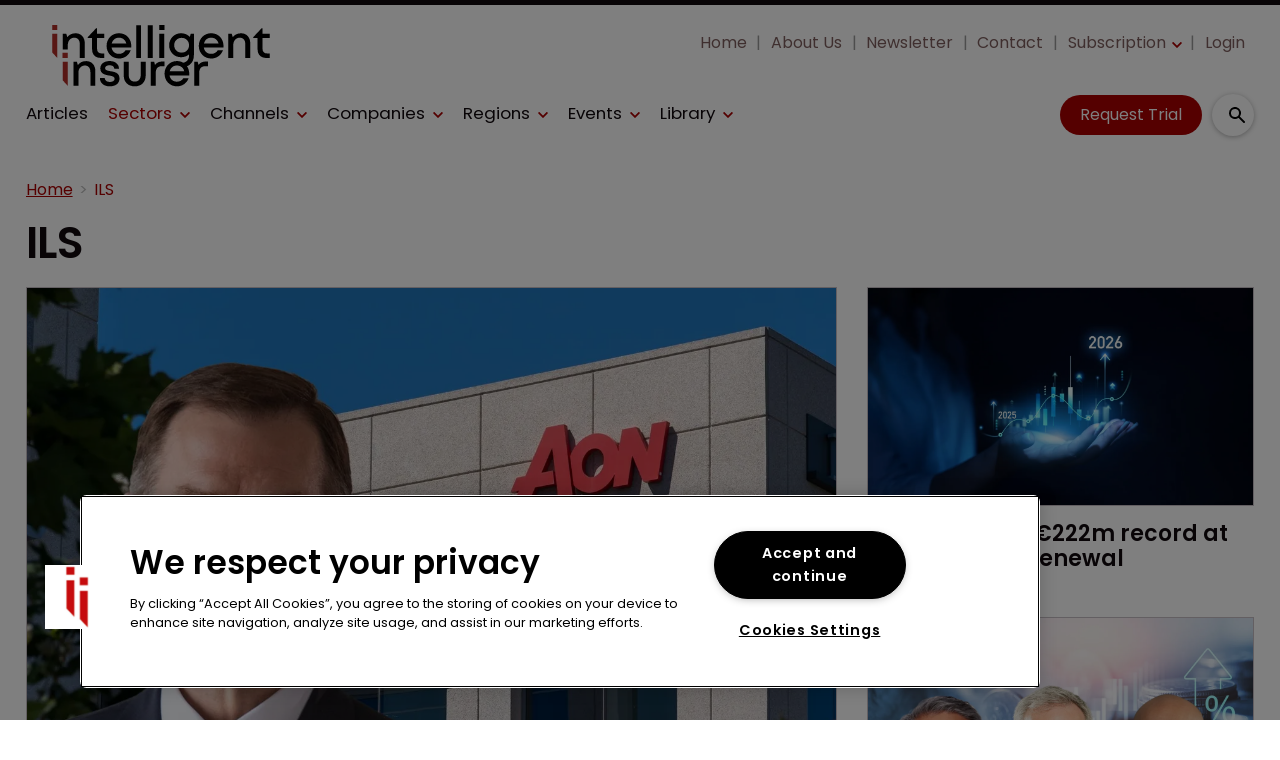

--- FILE ---
content_type: text/html; charset=utf-8
request_url: https://www.intelligentinsurer.com/insurance-linked-securities-ils
body_size: 39599
content:
<!DOCTYPE html><html lang="en"><head><link rel="preload" as="style" href="https://fonts.googleapis.com/icon?family=Material+Icons"/><link rel="preload" as="style" href="https://use.fontawesome.com/releases/v5.8.1/css/all.css"/><link rel="preload" as="style" data-href="https://use.typekit.net/ghr1uck.css" data-optimized-fonts="true"/><link rel="preload" as="style" data-href="https://use.typekit.net/vzl0seq.css" data-optimized-fonts="true"/><meta charSet="utf-8"/><link rel="preconnect" href="https://www.intelligentinsurer.com"/><link rel="preconnect" href="https://fonts.googleapis.com"/><script>(function(w,d,s,l,i){w[l]=w[l]||[];w[l].push({'gtm.start':
        new Date().getTime(),event:'gtm.js'});var f=d.getElementsByTagName(s)[0],
        j=d.createElement(s),dl=l!='dataLayer'?'&l='+l:'';j.async=true;j.src=
        'https://www.googletagmanager.com/gtm.js?id='+i+dl;f.parentNode.insertBefore(j,f);
      })(window,document,'script','dataLayer','GTM-NT8MZ7D');</script><title>ILS | Intelligent Insurer</title><meta name="viewport" content="width=device-width, initial-scale=1"/><meta name="description" content="ILS"/><link rel="canonical" href="https://www.intelligentinsurer.com/insurance-linked-securities-ils"/><meta property="og:title" content="ILS"/><meta property="og:description" content="ILS"/><meta property="og:url" content="https://www.intelligentinsurer.com/insurance-linked-securities-ils"/><meta name="twitter:title" content="ILS"/><meta name="twitter:description" content="ILS"/><meta name="twitter:card" content="summary_large_image"/><link rel="preload" as="image" fetchpriority="high" href="https://cdn.intelligentinsurer.com/convert/files/2025/01/42753920-d97e-11ef-a3a1-d33fbb278c29-Greg%20Case-AON_JHVEPhotoshutterstock.com_2180932737.jpg/r%5Bwidth%5D=320&amp;r%5Bheight%5D=180/42753920-d97e-11ef-a3a1-d33fbb278c29-Greg%20Case-AON_JHVEPhotoshutterstock.webp" imagesrcset="https://cdn.intelligentinsurer.com/convert/files/2025/01/42753920-d97e-11ef-a3a1-d33fbb278c29-Greg%20Case-AON_JHVEPhotoshutterstock.com_2180932737.jpg/r%5Bwidth%5D=320&amp;r%5Bheight%5D=180/42753920-d97e-11ef-a3a1-d33fbb278c29-Greg%20Case-AON_JHVEPhotoshutterstock.webp 320w,https://cdn.intelligentinsurer.com/convert/files/2025/01/42753920-d97e-11ef-a3a1-d33fbb278c29-Greg%20Case-AON_JHVEPhotoshutterstock.com_2180932737.jpg/r%5Bwidth%5D=480&amp;r%5Bheight%5D=270/42753920-d97e-11ef-a3a1-d33fbb278c29-Greg%20Case-AON_JHVEPhotoshutterstock.webp 480w,https://cdn.intelligentinsurer.com/convert/files/2025/01/42753920-d97e-11ef-a3a1-d33fbb278c29-Greg%20Case-AON_JHVEPhotoshutterstock.com_2180932737.jpg/r%5Bwidth%5D=660&amp;r%5Bheight%5D=371/42753920-d97e-11ef-a3a1-d33fbb278c29-Greg%20Case-AON_JHVEPhotoshutterstock.webp 660w,https://cdn.intelligentinsurer.com/convert/files/2025/01/42753920-d97e-11ef-a3a1-d33fbb278c29-Greg%20Case-AON_JHVEPhotoshutterstock.com_2180932737.jpg/r%5Bwidth%5D=768&amp;r%5Bheight%5D=432/42753920-d97e-11ef-a3a1-d33fbb278c29-Greg%20Case-AON_JHVEPhotoshutterstock.webp 768w,https://cdn.intelligentinsurer.com/convert/files/2025/01/42753920-d97e-11ef-a3a1-d33fbb278c29-Greg%20Case-AON_JHVEPhotoshutterstock.com_2180932737.jpg/r%5Bwidth%5D=960&amp;r%5Bheight%5D=540/42753920-d97e-11ef-a3a1-d33fbb278c29-Greg%20Case-AON_JHVEPhotoshutterstock.webp 960w,https://cdn.intelligentinsurer.com/convert/files/2025/01/42753920-d97e-11ef-a3a1-d33fbb278c29-Greg%20Case-AON_JHVEPhotoshutterstock.com_2180932737.jpg/r%5Bwidth%5D=1280&amp;r%5Bheight%5D=720/42753920-d97e-11ef-a3a1-d33fbb278c29-Greg%20Case-AON_JHVEPhotoshutterstock.webp 1280w" imagesizes="100vw"/><link rel="preload" as="image" fetchpriority="high" href="https://cdn.intelligentinsurer.com/convert/files/2026/01/99278ee0-fd21-11f0-b419-c31542862d0c-2026%20renewals_Shutterstock.com_2628670473Miha%20Creative.jpg/r%5Bwidth%5D=320&amp;r%5Bheight%5D=180/99278ee0-fd21-11f0-b419-c31542862d0c-2026%20renewals_Shutterstock.webp" imagesrcset="https://cdn.intelligentinsurer.com/convert/files/2026/01/99278ee0-fd21-11f0-b419-c31542862d0c-2026%20renewals_Shutterstock.com_2628670473Miha%20Creative.jpg/r%5Bwidth%5D=320&amp;r%5Bheight%5D=180/99278ee0-fd21-11f0-b419-c31542862d0c-2026%20renewals_Shutterstock.webp 320w,https://cdn.intelligentinsurer.com/convert/files/2026/01/99278ee0-fd21-11f0-b419-c31542862d0c-2026%20renewals_Shutterstock.com_2628670473Miha%20Creative.jpg/r%5Bwidth%5D=480&amp;r%5Bheight%5D=270/99278ee0-fd21-11f0-b419-c31542862d0c-2026%20renewals_Shutterstock.webp 480w,https://cdn.intelligentinsurer.com/convert/files/2026/01/99278ee0-fd21-11f0-b419-c31542862d0c-2026%20renewals_Shutterstock.com_2628670473Miha%20Creative.jpg/r%5Bwidth%5D=660&amp;r%5Bheight%5D=371/99278ee0-fd21-11f0-b419-c31542862d0c-2026%20renewals_Shutterstock.webp 660w,https://cdn.intelligentinsurer.com/convert/files/2026/01/99278ee0-fd21-11f0-b419-c31542862d0c-2026%20renewals_Shutterstock.com_2628670473Miha%20Creative.jpg/r%5Bwidth%5D=768&amp;r%5Bheight%5D=432/99278ee0-fd21-11f0-b419-c31542862d0c-2026%20renewals_Shutterstock.webp 768w,https://cdn.intelligentinsurer.com/convert/files/2026/01/99278ee0-fd21-11f0-b419-c31542862d0c-2026%20renewals_Shutterstock.com_2628670473Miha%20Creative.jpg/r%5Bwidth%5D=960&amp;r%5Bheight%5D=540/99278ee0-fd21-11f0-b419-c31542862d0c-2026%20renewals_Shutterstock.webp 960w,https://cdn.intelligentinsurer.com/convert/files/2026/01/99278ee0-fd21-11f0-b419-c31542862d0c-2026%20renewals_Shutterstock.com_2628670473Miha%20Creative.jpg/r%5Bwidth%5D=1280&amp;r%5Bheight%5D=720/99278ee0-fd21-11f0-b419-c31542862d0c-2026%20renewals_Shutterstock.webp 1280w" imagesizes="100vw"/><link rel="preload" as="image" fetchpriority="high" href="https://cdn.intelligentinsurer.com/convert/files/2026/01/add473f0-f84c-11f0-a2f3-dde893720b2e-Aditya%20Dutt_Renaud%20Guid%C3%A9e_Greg%20Dickerson_Shutterstock.com_2212529837TippaPatt.jpg/r%5Bwidth%5D=320&amp;r%5Bheight%5D=180/add473f0-f84c-11f0-a2f3-dde893720b2e-Aditya%20Dutt_Renaud%20Guid%C3%A9e_Greg%20Dickerson_Shutterstock.webp" imagesrcset="https://cdn.intelligentinsurer.com/convert/files/2026/01/add473f0-f84c-11f0-a2f3-dde893720b2e-Aditya%20Dutt_Renaud%20Guid%C3%A9e_Greg%20Dickerson_Shutterstock.com_2212529837TippaPatt.jpg/r%5Bwidth%5D=320&amp;r%5Bheight%5D=180/add473f0-f84c-11f0-a2f3-dde893720b2e-Aditya%20Dutt_Renaud%20Guid%C3%A9e_Greg%20Dickerson_Shutterstock.webp 320w,https://cdn.intelligentinsurer.com/convert/files/2026/01/add473f0-f84c-11f0-a2f3-dde893720b2e-Aditya%20Dutt_Renaud%20Guid%C3%A9e_Greg%20Dickerson_Shutterstock.com_2212529837TippaPatt.jpg/r%5Bwidth%5D=480&amp;r%5Bheight%5D=270/add473f0-f84c-11f0-a2f3-dde893720b2e-Aditya%20Dutt_Renaud%20Guid%C3%A9e_Greg%20Dickerson_Shutterstock.webp 480w,https://cdn.intelligentinsurer.com/convert/files/2026/01/add473f0-f84c-11f0-a2f3-dde893720b2e-Aditya%20Dutt_Renaud%20Guid%C3%A9e_Greg%20Dickerson_Shutterstock.com_2212529837TippaPatt.jpg/r%5Bwidth%5D=660&amp;r%5Bheight%5D=371/add473f0-f84c-11f0-a2f3-dde893720b2e-Aditya%20Dutt_Renaud%20Guid%C3%A9e_Greg%20Dickerson_Shutterstock.webp 660w,https://cdn.intelligentinsurer.com/convert/files/2026/01/add473f0-f84c-11f0-a2f3-dde893720b2e-Aditya%20Dutt_Renaud%20Guid%C3%A9e_Greg%20Dickerson_Shutterstock.com_2212529837TippaPatt.jpg/r%5Bwidth%5D=768&amp;r%5Bheight%5D=432/add473f0-f84c-11f0-a2f3-dde893720b2e-Aditya%20Dutt_Renaud%20Guid%C3%A9e_Greg%20Dickerson_Shutterstock.webp 768w,https://cdn.intelligentinsurer.com/convert/files/2026/01/add473f0-f84c-11f0-a2f3-dde893720b2e-Aditya%20Dutt_Renaud%20Guid%C3%A9e_Greg%20Dickerson_Shutterstock.com_2212529837TippaPatt.jpg/r%5Bwidth%5D=960&amp;r%5Bheight%5D=540/add473f0-f84c-11f0-a2f3-dde893720b2e-Aditya%20Dutt_Renaud%20Guid%C3%A9e_Greg%20Dickerson_Shutterstock.webp 960w,https://cdn.intelligentinsurer.com/convert/files/2026/01/add473f0-f84c-11f0-a2f3-dde893720b2e-Aditya%20Dutt_Renaud%20Guid%C3%A9e_Greg%20Dickerson_Shutterstock.com_2212529837TippaPatt.jpg/r%5Bwidth%5D=1280&amp;r%5Bheight%5D=720/add473f0-f84c-11f0-a2f3-dde893720b2e-Aditya%20Dutt_Renaud%20Guid%C3%A9e_Greg%20Dickerson_Shutterstock.webp 1280w" imagesizes="100vw"/><meta name="next-head-count" content="21"/><link rel="icon" href="/static/img/favicon.png" type="image/x-icon"/><link href="/static/icons/touch-icon-iphone.png" rel="apple-touch-icon"/><link href="/static/icons/touch-icon-ipad.png" rel="apple-touch-icon" sizes="152x152"/><link href="/static/icons/touch-icon-iphone-retina.png" rel="apple-touch-icon" sizes="180x180"/><link href="/static/icons/touch-icon-ipad-retina.png" rel="apple-touch-icon" sizes="167x167"/><link rel="preload" href="/_next/static/css/926f80a018487126.css" as="style"/><link rel="stylesheet" href="/_next/static/css/926f80a018487126.css" data-n-g=""/><noscript data-n-css=""></noscript><script defer="" nomodule="" src="/_next/static/chunks/polyfills-c67a75d1b6f99dc8.js"></script><script defer="" src="/_next/static/chunks/7788.b038bcd839a25414.js"></script><script defer="" src="/_next/static/chunks/eade6675.744b96c111dac9ad.js"></script><script defer="" src="/_next/static/chunks/2298.2d5605906c139e91.js"></script><script defer="" src="/_next/static/chunks/5991.6a3a9af4058125be.js"></script><script defer="" src="/_next/static/chunks/blazePbBanner.84635cf21c9aadbb.js"></script><script defer="" src="/_next/static/chunks/blazePbLayout.19e5abc4e546a036.js"></script><script defer="" src="/_next/static/chunks/2465ece5.db40265272b756c3.js"></script><script defer="" src="/_next/static/chunks/1036.cd9b8166b0519922.js"></script><script defer="" src="/_next/static/chunks/9209.2ebd4602cca42775.js"></script><script defer="" src="/_next/static/chunks/blazePbMenu.3ffa8e9e707641b3.js"></script><script defer="" src="/_next/static/chunks/fa5f8105.134a92efc70042d5.js"></script><script defer="" src="/_next/static/chunks/2184.9172bc2e8d3b5a56.js"></script><script defer="" src="/_next/static/chunks/361.5671192838eb7182.js"></script><script defer="" src="/_next/static/chunks/blazePbMenuItem.23fd0ca527538f87.js"></script><script defer="" src="/_next/static/chunks/blazePbSubMenu.3f615d0c0ac5824b.js"></script><script defer="" src="/_next/static/chunks/5906.3aac140cede60f90.js"></script><script defer="" src="/_next/static/chunks/blazePbCode.9d530991ea97a148.js"></script><script defer="" src="/_next/static/chunks/blazePbButton.c736ad4e4709105b.js"></script><script defer="" src="/_next/static/chunks/7827.97bc04dcb981c07c.js"></script><script defer="" src="/_next/static/chunks/9073.8f8294b86d3d0b28.js"></script><script defer="" src="/_next/static/chunks/5364.1f44a7ac9a33f557.js"></script><script defer="" src="/_next/static/chunks/blazePbSearchFilter.81b1ff61d4444852.js"></script><script defer="" src="/_next/static/chunks/blazePbBreadcrumb.66b386af7aeddc43.js"></script><script defer="" src="/_next/static/chunks/1325.f6a289896bdaffd9.js"></script><script defer="" src="/_next/static/chunks/5708.1e32b4685064eb92.js"></script><script defer="" src="/_next/static/chunks/blazePbDataSummary.6bb24330f7cd94dd.js"></script><script defer="" src="/_next/static/chunks/8793.0b90aa317e32dc6a.js"></script><script defer="" src="/_next/static/chunks/blazePbCard.8fb33df7954ff3cb.js"></script><script defer="" src="/_next/static/chunks/blazePbTextBlock.fffa906beb173883.js"></script><script defer="" src="/_next/static/chunks/01edb659.89a8aa8b733ec011.js"></script><script defer="" src="/_next/static/chunks/blazePbSocialFollow.ce6cf7c605128d08.js"></script><script defer="" src="/_next/static/chunks/blazePbBackToTop.04e020ff90f06a6d.js"></script><script defer="" src="/_next/static/chunks/blazePbGoogleTagManager.352c4250da34479e.js"></script><script defer="" src="/_next/static/chunks/blazePbStructuredData.ad4be888501e2f69.js"></script><script defer="" src="/_next/static/chunks/blazePbDataSummaryHeadingLargeSummary.8d292df0ae6284fd.js"></script><script defer="" src="/_next/static/chunks/8339.908edf25ab9e2b2e.js"></script><script defer="" src="/_next/static/chunks/9611.17b0fa9354a07e28.js"></script><script defer="" src="/_next/static/chunks/blazePbLazyImage.83d4d25081a282cc.js"></script><script src="/_next/static/chunks/webpack-40d3c023db90b739.js" defer=""></script><script src="/_next/static/chunks/framework-eca1bedb8b0b9a1d.js" defer=""></script><script src="/_next/static/chunks/main-97d918ca3c16cf34.js" defer=""></script><script src="/_next/static/chunks/pages/_app-eb8f5b639bf18813.js" defer=""></script><script src="/_next/static/chunks/9697-1366aa6840d96f8c.js" defer=""></script><script src="/_next/static/chunks/7695-b94a02fbaede6161.js" defer=""></script><script src="/_next/static/chunks/61-76a9b5f4e22ae96f.js" defer=""></script><script src="/_next/static/chunks/pages/Resolver-3a5c7a79cab46c85.js" defer=""></script><script src="/_next/static/hmnj31gz2zQO3IfjCbaGn/_buildManifest.js" defer=""></script><script src="/_next/static/hmnj31gz2zQO3IfjCbaGn/_ssgManifest.js" defer=""></script></head><body><div id="__next"><div class="site-container"><main class="main"><div class="resolver-container root-selector--insurance-linked-securities-ils"><div class="banner banner--wallpaper banner-loading"><style>@media(min-width:1600px){.banner-72038e10-3c06-11ee-a2d8-994924853dcf{min-height:1412px;}</style><div class="ad-slot ad-slot-loading banner-72038e10-3c06-11ee-a2d8-994924853dcf" data-testid="ad-slot"><div class="adunitContainer"><div class="adBox"></div></div></div></div><div class="row row--full-width sticky--header"><div class="row row--wide display-row"><div class="column column--three-quarters"><div class="menu--wrapper menu--wrapper--mobile-closed"><div class="menu--mobile-wrapper"><div class="flex w-screen z-50 justify-left "><button class="menu--mobile-button menu--mobile-button" type="button" aria-label="Open mobile menu"><i><svg stroke="currentColor" fill="currentColor" stroke-width="0" viewBox="0 0 24 24" height="1em" width="1em" xmlns="http://www.w3.org/2000/svg"><path fill="none" d="M0 0h24v24H0z"></path><path d="M3 18h18v-2H3v2zm0-5h18v-2H3v2zm0-7v2h18V6H3z"></path></svg></i></button></div></div><a aria-label="mobile menu" href="/"><img src="https://cdn.intelligentinsurer.com/files/2025/12/58b9c2d0-da60-11f0-86b3-0f882ce37999-II_Logo.svg" alt="" class="menu--mobile-logo"/></a><div class="menu--desktop-wrapper"><ul class="menu--desktop"><a aria-label="Home" href="/"><img src="https://cdn.intelligentinsurer.com/files/2025/12/58b9c2d0-da60-11f0-86b3-0f882ce37999-II_Logo.svg" alt="" class="menu--desktop-logo"/></a><li class="mobile-only"><div class="menu--item--link"><a aria-label="Home" href="/">Home</a></div></li><li><div class="menu--item--link"><a aria-label="Articles" href="/features">Articles</a></div></li><li><div class="menu--item--link menu--item--link--active-parent" role="button" tabindex="0"><span role="button">Sectors</span><i role="button" class="menu--item--link--icon" tabindex="0"><svg stroke="currentColor" fill="currentColor" stroke-width="0" viewBox="0 0 448 512" height="1em" width="1em" xmlns="http://www.w3.org/2000/svg"><path d="M207.029 381.476L12.686 187.132c-9.373-9.373-9.373-24.569 0-33.941l22.667-22.667c9.357-9.357 24.522-9.375 33.901-.04L224 284.505l154.745-154.021c9.379-9.335 24.544-9.317 33.901.04l22.667 22.667c9.373 9.373 9.373 24.569 0 33.941L240.971 381.476c-9.373 9.372-24.569 9.372-33.942 0z"></path></svg></i></div><div class="menu--item-children hidden"><ul><li><div class="menu--item--link"><a aria-label="Broking" href="/broking">Broking</a></div></li><li><div class="menu--item--link menu--item--link--active"><a aria-label="ILS" href="/insurance-linked-securities-ils">ILS</a></div></li><li><div class="menu--item--link"><a aria-label="Insurance" href="/insurance">Insurance</a></div></li><li><div class="menu--item--link"><a aria-label="Insurtech" href="/insurtech">Insurtech</a></div></li><li><div class="menu--item--link"><a aria-label="MGAs / MGUs" href="/mga-mgu">MGAs / MGUs</a></div></li><li><div class="menu--item--link"><a aria-label="Reinsurance" href="/reinsurance">Reinsurance</a></div></li><li><div class="menu--item--link"><a aria-label="Run-off / Legacy" href="/run-off-legacy">Run-off / Legacy</a></div></li></ul></div></li><li><div class="menu--item--link" role="button" tabindex="0"><span role="button">Channels</span><i role="button" class="menu--item--link--icon" tabindex="0"><svg stroke="currentColor" fill="currentColor" stroke-width="0" viewBox="0 0 448 512" height="1em" width="1em" xmlns="http://www.w3.org/2000/svg"><path d="M207.029 381.476L12.686 187.132c-9.373-9.373-9.373-24.569 0-33.941l22.667-22.667c9.357-9.357 24.522-9.375 33.901-.04L224 284.505l154.745-154.021c9.379-9.335 24.544-9.317 33.901.04l22.667 22.667c9.373 9.373 9.373 24.569 0 33.941L240.971 381.476c-9.373 9.372-24.569 9.372-33.942 0z"></path></svg></i></div><div class="menu--item-children hidden"><ul><li><div class="menu--item--link"><a aria-label="Cyber" href="/cyber">Cyber</a></div></li><li><div class="menu--item--link"><a aria-label="Parametric" href="/parametric">Parametric</a></div></li><li><div class="menu--item--link"><a aria-label="Innovation" href="/innovation-focus">Innovation</a></div></li><li><div class="menu--item--link"><a aria-label="Talent" href="/talent">Talent</a></div></li><li><div class="menu--item--link"><a aria-label="Casualty" href="/casualty">Casualty</a></div></li><li><div class="menu--item--link"><a aria-label="Climate Risk" href="/climate-risk">Climate Risk</a></div></li><li><div class="menu--item--link"><a aria-label="ESG" href="/environmental-social-governance">ESG</a></div></li><li><div class="menu--item--link"><a aria-label="Excess &amp; Surplus Lines" href="/excess-surplus-lines">Excess &amp; Surplus Lines</a></div></li><li><div class="menu--item--link"><a aria-label="Financial Lines" href="/financial-lines">Financial Lines</a></div></li><li><div class="menu--item--link"><a aria-label="Law &amp; Regulation" href="/law-regulation">Law &amp; Regulation</a></div></li><li><div class="menu--item--link"><a aria-label="Life &amp; Health Insurance" href="/life-health-insurance">Life &amp; Health Insurance</a></div></li><li><div class="menu--item--link"><a aria-label="Mergers &amp; Acquisitions" href="/mergers-acquisitions">Mergers &amp; Acquisitions</a></div></li><li><div class="menu--item--link"><a aria-label="Property Catastrophe" href="/property-catastrophe">Property Catastrophe</a></div></li><li><div class="menu--item--link"><a aria-label="Risk Management" href="/risk-management">Risk Management</a></div></li><li><div class="menu--item--link"><a aria-label="Wholesale &amp; Specialty" href="/wholesale-specialty">Wholesale &amp; Specialty</a></div></li></ul></div></li><li><div class="menu--item--link"><a aria-label="Companies" href="/companies">Companies</a><i role="button" class="menu--item--link--icon" tabindex="0"><svg stroke="currentColor" fill="currentColor" stroke-width="0" viewBox="0 0 448 512" height="1em" width="1em" xmlns="http://www.w3.org/2000/svg"><path d="M207.029 381.476L12.686 187.132c-9.373-9.373-9.373-24.569 0-33.941l22.667-22.667c9.357-9.357 24.522-9.375 33.901-.04L224 284.505l154.745-154.021c9.379-9.335 24.544-9.317 33.901.04l22.667 22.667c9.373 9.373 9.373 24.569 0 33.941L240.971 381.476c-9.373 9.372-24.569 9.372-33.942 0z"></path></svg></i></div><div class="menu--item-children hidden"><ul class=""><li><div class="menu--item--link"><a aria-label="Brokers" href="/companies?companyTypes.name=Broker">Brokers</a></div></li><li><div class="menu--item--link"><a aria-label="Insurers" href="/companies?companyTypes.name=Insurer">Insurers</a></div></li><li><div class="menu--item--link"><a aria-label="Professional Services" href="/companies?companyTypes.name=Professional%2520Services">Professional Services</a></div></li><li><div class="menu--item--link"><a aria-label="Reinsurers" href="/companies?companyTypes.name=Reinsurer">Reinsurers</a></div></li></ul></div></li><li><div class="menu--item--link" role="button" tabindex="0"><span role="button">Regions</span><i role="button" class="menu--item--link--icon" tabindex="0"><svg stroke="currentColor" fill="currentColor" stroke-width="0" viewBox="0 0 448 512" height="1em" width="1em" xmlns="http://www.w3.org/2000/svg"><path d="M207.029 381.476L12.686 187.132c-9.373-9.373-9.373-24.569 0-33.941l22.667-22.667c9.357-9.357 24.522-9.375 33.901-.04L224 284.505l154.745-154.021c9.379-9.335 24.544-9.317 33.901.04l22.667 22.667c9.373 9.373 9.373 24.569 0 33.941L240.971 381.476c-9.373 9.372-24.569 9.372-33.942 0z"></path></svg></i></div><div class="menu--item-children hidden"><ul><li><div class="menu--item--link"><a aria-label="APAC" href="/asia-pacific">APAC</a></div></li><li><div class="menu--item--link"><a aria-label="Bermuda" href="/bermuda">Bermuda</a></div></li><li><div class="menu--item--link"><a aria-label="Caribbean" href="/caribbean">Caribbean</a></div></li><li><div class="menu--item--link"><a aria-label="Europe" href="/europe">Europe</a></div></li><li><div class="menu--item--link"><a aria-label="Latin America" href="/latin-america">Latin America</a></div></li><li><div class="menu--item--link"><a aria-label="London Market" href="/london-market">London Market</a></div></li><li><div class="menu--item--link"><a aria-label="MENA" href="/mena">MENA</a></div></li><li><div class="menu--item--link"><a aria-label="North America" href="/north-america">North America</a></div></li></ul></div></li><li><div class="menu--item--link" role="button" tabindex="0"><span role="button">Events</span><i role="button" class="menu--item--link--icon" tabindex="0"><svg stroke="currentColor" fill="currentColor" stroke-width="0" viewBox="0 0 448 512" height="1em" width="1em" xmlns="http://www.w3.org/2000/svg"><path d="M207.029 381.476L12.686 187.132c-9.373-9.373-9.373-24.569 0-33.941l22.667-22.667c9.357-9.357 24.522-9.375 33.901-.04L224 284.505l154.745-154.021c9.379-9.335 24.544-9.317 33.901.04l22.667 22.667c9.373 9.373 9.373 24.569 0 33.941L240.971 381.476c-9.373 9.372-24.569 9.372-33.942 0z"></path></svg></i></div><div class="menu--item-children hidden"><ul><li><div class="menu--item--link"><a aria-label="Miami Reinsurance Week 2026" href="/miami-reinsurance-week-today">Miami Reinsurance Week 2026</a></div></li><li><div class="menu--item--link"><a aria-label="Conferences &amp; Meetings" href="/events">Conferences &amp; Meetings</a></div></li><li><div class="menu--item--link"><a aria-label="Webinars" href="/webinars">Webinars</a></div></li><li><div class="menu--item--link"><a aria-label="Live Reporting" href="/live-reporting">Live Reporting</a></div></li><li><div class="menu--item--link"><a aria-label="SIRC Today 2025" href="/sirc-today">SIRC Today 2025</a></div></li><li><div class="menu--item--link"><a aria-label="FIDES Today 2025" href="/fides-today">FIDES Today 2025</a></div></li><li><div class="menu--item--link"><a aria-label="Baden-Baden Today 2025" href="/baden-baden-today">Baden-Baden Today 2025</a></div></li><li><div class="menu--item--link"><a aria-label="Monte Carlo Today 2025" href="/monte-carlo-today">Monte Carlo Today 2025</a></div></li><li><div class="menu--item--link"><a aria-label="APCIA Today 2025" href="/apcia-today">APCIA Today 2025</a></div></li><li><div class="menu--item--link"><a aria-label="IUMI Today 2025" href="/iumi-today">IUMI Today 2025</a></div></li><li><div class="menu--item--link"><a aria-label="AIRMIC Today 2025" href="/airmic-today">AIRMIC Today 2025</a></div></li><li><div class="menu--item--link"><a aria-label="EAIC Today 2024" href="/eaic-today">EAIC Today 2024</a></div></li><li><div class="menu--item--link"><a aria-label="FERMA Forum Today 2024" href="/ferma-forum-today-2024">FERMA Forum Today 2024</a></div></li></ul></div></li><li><div class="menu--item--link" role="button" tabindex="0"><span role="button">Library</span><i role="button" class="menu--item--link--icon" tabindex="0"><svg stroke="currentColor" fill="currentColor" stroke-width="0" viewBox="0 0 448 512" height="1em" width="1em" xmlns="http://www.w3.org/2000/svg"><path d="M207.029 381.476L12.686 187.132c-9.373-9.373-9.373-24.569 0-33.941l22.667-22.667c9.357-9.357 24.522-9.375 33.901-.04L224 284.505l154.745-154.021c9.379-9.335 24.544-9.317 33.901.04l22.667 22.667c9.373 9.373 9.373 24.569 0 33.941L240.971 381.476c-9.373 9.372-24.569 9.372-33.942 0z"></path></svg></i></div><div class="menu--item-children hidden"><ul><li><div class="menu--item--link"><a aria-label="Special Reports" href="/special-reports">Special Reports</a></div></li><li><div class="menu--item--link"><a aria-label="Insights" href="/insights">Insights</a></div></li><li><div class="menu--item--link"><a aria-label="Event Dailies" href="/event-dailies">Event Dailies</a></div></li></ul></div></li><li class="mobile-only"><div class="menu--item--link"><a aria-label="Subscription" href="/subscribe">Subscription</a><i role="button" class="menu--item--link--icon" tabindex="0"><svg stroke="currentColor" fill="currentColor" stroke-width="0" viewBox="0 0 448 512" height="1em" width="1em" xmlns="http://www.w3.org/2000/svg"><path d="M207.029 381.476L12.686 187.132c-9.373-9.373-9.373-24.569 0-33.941l22.667-22.667c9.357-9.357 24.522-9.375 33.901-.04L224 284.505l154.745-154.021c9.379-9.335 24.544-9.317 33.901.04l22.667 22.667c9.373 9.373 9.373 24.569 0 33.941L240.971 381.476c-9.373 9.372-24.569 9.372-33.942 0z"></path></svg></i></div><div class="menu--item-children hidden"><ul><li><div class="menu--item--link"><a aria-label="Your Subscription" href="/your-subscription">Your Subscription</a></div></li><li><div class="menu--item--link"><a aria-label="Why Subscribe?" href="/why-subscribe">Why Subscribe?</a></div></li><li><div class="menu--item--link"><a aria-label="Newsletter" href="https://pages.services/intelligentinsurer.com/ii-newsletter-sign-up/?ts=1605870047915" target="">Newsletter</a></div></li><li><div class="menu--item--link"><a aria-label="Exclusive Articles" href="/features">Exclusive Articles</a></div></li></ul></div></li><li class="mobile-only"><div class="menu--item--link"><a aria-label="Newsletter" href="https://pages.services/intelligentinsurer.com/ii-newsletter-sign-up/?ts=1605870047915" target="">Newsletter</a></div></li><li class="mobile-only"><div class="menu--item--link"><a aria-label="About Us" href="/about">About Us</a></div></li><li class="mobile-only"><div class="menu--item--link"><a aria-label="Contact" href="/contact">Contact</a></div></li><li class="mobile-only"><div class="menu--item--link"><a aria-label="Login" href="/login">Login</a></div></li></ul></div></div></div><div class="column column--one-quarter header-right"><div class="row row--wide hide-tablet hide-mobile"><div class="menu--wrapper"><div class="menu--desktop-wrapper"><ul class="null menu--desktop"><li><div class="menu--item--link"><a aria-label="Home" href="/">Home</a></div></li><li><div class="menu--item--link"><a aria-label="About Us" href="/about">About Us</a></div></li><li><div class="menu--item--link"><a aria-label="Newsletter" href="https://pages.services/intelligentinsurer.com/ii-newsletter-sign-up/?ts=1605870047915" target="">Newsletter</a></div></li><li><div class="menu--item--link"><a aria-label="Contact" href="/contact">Contact</a></div></li><li><div class="menu--item--link"><a aria-label="Subscription" href="/subscribe">Subscription</a><i role="button" class="menu--item--link--icon" tabindex="0"><svg stroke="currentColor" fill="currentColor" stroke-width="0" viewBox="0 0 448 512" height="1em" width="1em" xmlns="http://www.w3.org/2000/svg"><path d="M207.029 381.476L12.686 187.132c-9.373-9.373-9.373-24.569 0-33.941l22.667-22.667c9.357-9.357 24.522-9.375 33.901-.04L224 284.505l154.745-154.021c9.379-9.335 24.544-9.317 33.901.04l22.667 22.667c9.373 9.373 9.373 24.569 0 33.941L240.971 381.476c-9.373 9.372-24.569 9.372-33.942 0z"></path></svg></i></div><div class="menu--item-children hidden"><ul><li><div class="menu--item--link"><a aria-label="Your Subscription" href="/your-subscription">Your Subscription</a></div></li><li><div class="menu--item--link"><a aria-label="Why Subscribe?" href="/why-subscribe">Why Subscribe?</a></div></li><li><div class="menu--item--link"><a aria-label="Newsletter" href="https://pages.services/intelligentinsurer.com/ii-newsletter-sign-up/" target="">Newsletter</a></div></li><li><div class="menu--item--link"><a aria-label="Exclusive Articles" href="/features">Exclusive Articles</a></div></li></ul></div></li><li><div class="menu--item--link"><a aria-label="Login" href="/login">Login</a></div></li></ul></div></div></div><div class="row row--wide display-row"><div class="column column--one-third"><div class=" code"><br/><br/></div></div><div class="column column--one-third hide-mobile"><a aria-label="Request Trial" class="button button--cta button--left" href="/subscribe">Request Trial</a></div><div class="column column--one-third"><div class="search-content"><div class="search-content--expanded__wrapper"><label class="search-content--expanded__label"><span class="search-content--expanded__icon_wrapper"><svg class="search-content--expanded__icon" viewBox="0 0 20 20" data-testid="search-content-icon"><path fill-rule="evenodd" clip-rule="evenodd" d="M8 4a4 4 0 100 8 4 4 0 000-8zM2 8a6 6 0 1110.89 3.476l4.817 4.817a1 1 0 01-1.414 1.414l-4.816-4.816A6 6 0 012 8z"></path></svg></span><input class="search-content--expanded__input" type="text" name="search" placeholder="Enter your keywords for search..." data-testid="search-content-input" value=""/></label></div></div></div></div></div></div><div class=" code"><span></span></div></div><div class="row row--wide display-row"><div class="column column--three-quarters"><div class="banner  banner-loading"><style>@media(min-width:320px){.banner-dd6490c0-f781-11ec-8cf5-c125719ef230{min-height:50px;}
@media(min-width:728px){.banner-dd6490c0-f781-11ec-8cf5-c125719ef230{min-height:90px;}
@media(min-width:970px){.banner-dd6490c0-f781-11ec-8cf5-c125719ef230{min-height:90px;}</style><div class="ad-slot ad-slot-loading banner-dd6490c0-f781-11ec-8cf5-c125719ef230" data-testid="ad-slot"><div class="adunitContainer"><div class="adBox"></div></div></div></div></div><div class="column column--one-quarter"><div class="banner  banner-loading"><style></style><div class="ad-slot ad-slot-loading banner-e6d43960-4340-11ee-8515-099e75f21a61" data-testid="ad-slot"><div class="adunitContainer"><div class="adBox"></div></div></div></div></div></div><div class="row row--wide"><div class="breadcrumb "><ul class="breadcrumb"><li class="breadcrumb__item"><a aria-label="Home" href="/">Home</a></li><li class="breadcrumb__item"><a aria-label="ILS" href="/insurance-linked-securities-ils">ILS</a></li></ul></div></div><div class="row row--wide"><div class="row row--wide"><h1 class="heading heading--large">ILS</h1></div><div class="row row--wide display-row"><div class="column column--two-thirds"><div class="grid grid-cols-1 sm:grid-cols-1 md:grid-cols-1 lg:grid-cols-1 xl:grid-cols-1 2xl:grid-cols-1 grid--one" itemsPerRow="1" bannerModifier="" autoScrollTimer="100" numberOfCards="1"><div class="card card--larger-title card--portrait"><div class="card__image card__image--larger-title card__image--portrait"><a aria-label="Open /reinsurance-standout-performer-for-aon-in-q4-results" class="card__image-link" data-gtm-id="card-recent-articles-1" href="/reinsurance-standout-performer-for-aon-in-q4-results"><span><picture><source type="image/webp" srcSet="https://cdn.intelligentinsurer.com/convert/files/2025/01/42753920-d97e-11ef-a3a1-d33fbb278c29-Greg%20Case-AON_JHVEPhotoshutterstock.com_2180932737.jpg/r%5Bwidth%5D=320&amp;r%5Bheight%5D=180/42753920-d97e-11ef-a3a1-d33fbb278c29-Greg%20Case-AON_JHVEPhotoshutterstock.webp 320w,https://cdn.intelligentinsurer.com/convert/files/2025/01/42753920-d97e-11ef-a3a1-d33fbb278c29-Greg%20Case-AON_JHVEPhotoshutterstock.com_2180932737.jpg/r%5Bwidth%5D=480&amp;r%5Bheight%5D=270/42753920-d97e-11ef-a3a1-d33fbb278c29-Greg%20Case-AON_JHVEPhotoshutterstock.webp 480w,https://cdn.intelligentinsurer.com/convert/files/2025/01/42753920-d97e-11ef-a3a1-d33fbb278c29-Greg%20Case-AON_JHVEPhotoshutterstock.com_2180932737.jpg/r%5Bwidth%5D=660&amp;r%5Bheight%5D=371/42753920-d97e-11ef-a3a1-d33fbb278c29-Greg%20Case-AON_JHVEPhotoshutterstock.webp 660w,https://cdn.intelligentinsurer.com/convert/files/2025/01/42753920-d97e-11ef-a3a1-d33fbb278c29-Greg%20Case-AON_JHVEPhotoshutterstock.com_2180932737.jpg/r%5Bwidth%5D=768&amp;r%5Bheight%5D=432/42753920-d97e-11ef-a3a1-d33fbb278c29-Greg%20Case-AON_JHVEPhotoshutterstock.webp 768w,https://cdn.intelligentinsurer.com/convert/files/2025/01/42753920-d97e-11ef-a3a1-d33fbb278c29-Greg%20Case-AON_JHVEPhotoshutterstock.com_2180932737.jpg/r%5Bwidth%5D=960&amp;r%5Bheight%5D=540/42753920-d97e-11ef-a3a1-d33fbb278c29-Greg%20Case-AON_JHVEPhotoshutterstock.webp 960w,https://cdn.intelligentinsurer.com/convert/files/2025/01/42753920-d97e-11ef-a3a1-d33fbb278c29-Greg%20Case-AON_JHVEPhotoshutterstock.com_2180932737.jpg/r%5Bwidth%5D=1280&amp;r%5Bheight%5D=720/42753920-d97e-11ef-a3a1-d33fbb278c29-Greg%20Case-AON_JHVEPhotoshutterstock.webp 1280w" sizes="100vw" data-testid="responsive-image-webp"/><source srcSet="https://cdn.intelligentinsurer.com/convert/files/2025/01/42753920-d97e-11ef-a3a1-d33fbb278c29-Greg%20Case-AON_JHVEPhotoshutterstock.com_2180932737.jpg/r%5Bwidth%5D=320&amp;r%5Bheight%5D=180/42753920-d97e-11ef-a3a1-d33fbb278c29-Greg%20Case-AON_JHVEPhotoshutterstock.com_2180932737.jpg 320w,https://cdn.intelligentinsurer.com/convert/files/2025/01/42753920-d97e-11ef-a3a1-d33fbb278c29-Greg%20Case-AON_JHVEPhotoshutterstock.com_2180932737.jpg/r%5Bwidth%5D=480&amp;r%5Bheight%5D=270/42753920-d97e-11ef-a3a1-d33fbb278c29-Greg%20Case-AON_JHVEPhotoshutterstock.com_2180932737.jpg 480w,https://cdn.intelligentinsurer.com/convert/files/2025/01/42753920-d97e-11ef-a3a1-d33fbb278c29-Greg%20Case-AON_JHVEPhotoshutterstock.com_2180932737.jpg/r%5Bwidth%5D=660&amp;r%5Bheight%5D=371/42753920-d97e-11ef-a3a1-d33fbb278c29-Greg%20Case-AON_JHVEPhotoshutterstock.com_2180932737.jpg 660w,https://cdn.intelligentinsurer.com/convert/files/2025/01/42753920-d97e-11ef-a3a1-d33fbb278c29-Greg%20Case-AON_JHVEPhotoshutterstock.com_2180932737.jpg/r%5Bwidth%5D=768&amp;r%5Bheight%5D=432/42753920-d97e-11ef-a3a1-d33fbb278c29-Greg%20Case-AON_JHVEPhotoshutterstock.com_2180932737.jpg 768w,https://cdn.intelligentinsurer.com/convert/files/2025/01/42753920-d97e-11ef-a3a1-d33fbb278c29-Greg%20Case-AON_JHVEPhotoshutterstock.com_2180932737.jpg/r%5Bwidth%5D=960&amp;r%5Bheight%5D=540/42753920-d97e-11ef-a3a1-d33fbb278c29-Greg%20Case-AON_JHVEPhotoshutterstock.com_2180932737.jpg 960w,https://cdn.intelligentinsurer.com/convert/files/2025/01/42753920-d97e-11ef-a3a1-d33fbb278c29-Greg%20Case-AON_JHVEPhotoshutterstock.com_2180932737.jpg/r%5Bwidth%5D=1280&amp;r%5Bheight%5D=720/42753920-d97e-11ef-a3a1-d33fbb278c29-Greg%20Case-AON_JHVEPhotoshutterstock.com_2180932737.jpg 1280w" sizes="100vw" data-testid="responsive-image-original"/><img src="https://cdn.intelligentinsurer.com/convert/files/2025/01/42753920-d97e-11ef-a3a1-d33fbb278c29-Greg%20Case-AON_JHVEPhotoshutterstock.com_2180932737.jpg/r%5Bwidth%5D=320&amp;r%5Bheight%5D=180/42753920-d97e-11ef-a3a1-d33fbb278c29-Greg%20Case-AON_JHVEPhotoshutterstock.webp" alt="Reinsurance standout performer for Aon in Q4 results" data-testid="responsive-image" fetchpriority="high"/></picture></span></a></div><div class="card__content-wrapper card__content-wrapper--larger-title card__content-wrapper--portrait "><div class="card__content card__content--larger-title card__content--portrait"><div class="card__title card__title--larger-title card__title--portrait "><a aria-label="Reinsurance standout performer for Aon in Q4 results" data-gtm-id="card-recent-articles-1" href="/reinsurance-standout-performer-for-aon-in-q4-results">Reinsurance standout performer for Aon in Q4 results</a></div><div class="card__details card__details--larger-title card__details--portrait"><span class=""> <!-- -->30 January 2026<!-- --> <!-- --> </span><span class=""> <!-- -->Group-wide organic growth of 5% sees revenue hit $4.3bn.<!-- --> </span></div></div><div class="card__child-content"></div></div></div></div></div><div class="column column--one-third"><div class="grid grid-cols-1 sm:grid-cols-1 md:grid-cols-1 lg:grid-cols-1 xl:grid-cols-1 2xl:grid-cols-1 grid--one" itemsPerRow="1" bannerModifier="" autoScrollTimer="100" numberOfCards="2"><div class="card card--portrait"><div class="card__image card__image--portrait"><a aria-label="Open /si-re-matches-euro222m-record-at-january-2026-renewal" class="card__image-link" data-gtm-id="card-recent-articles-2-3" href="/si-re-matches-euro222m-record-at-january-2026-renewal"><span><picture><source type="image/webp" srcSet="https://cdn.intelligentinsurer.com/convert/files/2026/01/99278ee0-fd21-11f0-b419-c31542862d0c-2026%20renewals_Shutterstock.com_2628670473Miha%20Creative.jpg/r%5Bwidth%5D=320&amp;r%5Bheight%5D=180/99278ee0-fd21-11f0-b419-c31542862d0c-2026%20renewals_Shutterstock.webp 320w,https://cdn.intelligentinsurer.com/convert/files/2026/01/99278ee0-fd21-11f0-b419-c31542862d0c-2026%20renewals_Shutterstock.com_2628670473Miha%20Creative.jpg/r%5Bwidth%5D=480&amp;r%5Bheight%5D=270/99278ee0-fd21-11f0-b419-c31542862d0c-2026%20renewals_Shutterstock.webp 480w,https://cdn.intelligentinsurer.com/convert/files/2026/01/99278ee0-fd21-11f0-b419-c31542862d0c-2026%20renewals_Shutterstock.com_2628670473Miha%20Creative.jpg/r%5Bwidth%5D=660&amp;r%5Bheight%5D=371/99278ee0-fd21-11f0-b419-c31542862d0c-2026%20renewals_Shutterstock.webp 660w,https://cdn.intelligentinsurer.com/convert/files/2026/01/99278ee0-fd21-11f0-b419-c31542862d0c-2026%20renewals_Shutterstock.com_2628670473Miha%20Creative.jpg/r%5Bwidth%5D=768&amp;r%5Bheight%5D=432/99278ee0-fd21-11f0-b419-c31542862d0c-2026%20renewals_Shutterstock.webp 768w,https://cdn.intelligentinsurer.com/convert/files/2026/01/99278ee0-fd21-11f0-b419-c31542862d0c-2026%20renewals_Shutterstock.com_2628670473Miha%20Creative.jpg/r%5Bwidth%5D=960&amp;r%5Bheight%5D=540/99278ee0-fd21-11f0-b419-c31542862d0c-2026%20renewals_Shutterstock.webp 960w,https://cdn.intelligentinsurer.com/convert/files/2026/01/99278ee0-fd21-11f0-b419-c31542862d0c-2026%20renewals_Shutterstock.com_2628670473Miha%20Creative.jpg/r%5Bwidth%5D=1280&amp;r%5Bheight%5D=720/99278ee0-fd21-11f0-b419-c31542862d0c-2026%20renewals_Shutterstock.webp 1280w" sizes="100vw" data-testid="responsive-image-webp"/><source srcSet="https://cdn.intelligentinsurer.com/convert/files/2026/01/99278ee0-fd21-11f0-b419-c31542862d0c-2026%20renewals_Shutterstock.com_2628670473Miha%20Creative.jpg/r%5Bwidth%5D=320&amp;r%5Bheight%5D=180/99278ee0-fd21-11f0-b419-c31542862d0c-2026%20renewals_Shutterstock.com_2628670473Miha%20Creative.jpg 320w,https://cdn.intelligentinsurer.com/convert/files/2026/01/99278ee0-fd21-11f0-b419-c31542862d0c-2026%20renewals_Shutterstock.com_2628670473Miha%20Creative.jpg/r%5Bwidth%5D=480&amp;r%5Bheight%5D=270/99278ee0-fd21-11f0-b419-c31542862d0c-2026%20renewals_Shutterstock.com_2628670473Miha%20Creative.jpg 480w,https://cdn.intelligentinsurer.com/convert/files/2026/01/99278ee0-fd21-11f0-b419-c31542862d0c-2026%20renewals_Shutterstock.com_2628670473Miha%20Creative.jpg/r%5Bwidth%5D=660&amp;r%5Bheight%5D=371/99278ee0-fd21-11f0-b419-c31542862d0c-2026%20renewals_Shutterstock.com_2628670473Miha%20Creative.jpg 660w,https://cdn.intelligentinsurer.com/convert/files/2026/01/99278ee0-fd21-11f0-b419-c31542862d0c-2026%20renewals_Shutterstock.com_2628670473Miha%20Creative.jpg/r%5Bwidth%5D=768&amp;r%5Bheight%5D=432/99278ee0-fd21-11f0-b419-c31542862d0c-2026%20renewals_Shutterstock.com_2628670473Miha%20Creative.jpg 768w,https://cdn.intelligentinsurer.com/convert/files/2026/01/99278ee0-fd21-11f0-b419-c31542862d0c-2026%20renewals_Shutterstock.com_2628670473Miha%20Creative.jpg/r%5Bwidth%5D=960&amp;r%5Bheight%5D=540/99278ee0-fd21-11f0-b419-c31542862d0c-2026%20renewals_Shutterstock.com_2628670473Miha%20Creative.jpg 960w,https://cdn.intelligentinsurer.com/convert/files/2026/01/99278ee0-fd21-11f0-b419-c31542862d0c-2026%20renewals_Shutterstock.com_2628670473Miha%20Creative.jpg/r%5Bwidth%5D=1280&amp;r%5Bheight%5D=720/99278ee0-fd21-11f0-b419-c31542862d0c-2026%20renewals_Shutterstock.com_2628670473Miha%20Creative.jpg 1280w" sizes="100vw" data-testid="responsive-image-original"/><img src="https://cdn.intelligentinsurer.com/convert/files/2026/01/99278ee0-fd21-11f0-b419-c31542862d0c-2026%20renewals_Shutterstock.com_2628670473Miha%20Creative.jpg/r%5Bwidth%5D=320&amp;r%5Bheight%5D=180/99278ee0-fd21-11f0-b419-c31542862d0c-2026%20renewals_Shutterstock.webp" alt="SI Re matches €222m record at January 2026 renewal" data-testid="responsive-image" fetchpriority="high"/></picture></span></a></div><div class="card__content-wrapper card__content-wrapper--portrait "><div class="card__content card__content--portrait"><div class="card__title card__title--portrait "><a aria-label="SI Re matches €222m record at January 2026 renewal" data-gtm-id="card-recent-articles-2-3" href="/si-re-matches-euro222m-record-at-january-2026-renewal">SI Re matches €222m record at January 2026 renewal</a></div><div class="card__details card__details--portrait"><span class=""> <!-- -->29 January 2026<!-- --> </span></div></div><div class="card__child-content"></div></div></div><div class="card card--portrait"><div class="card__image card__image--portrait"><a aria-label="Open /reinsurance-exits-11-strong-ils-investors-in-no-rush" class="card__image-link" data-gtm-id="card-recent-articles-2-3" href="/reinsurance-exits-11-strong-ils-investors-in-no-rush"><span><picture><source type="image/webp" srcSet="https://cdn.intelligentinsurer.com/convert/files/2026/01/add473f0-f84c-11f0-a2f3-dde893720b2e-Aditya%20Dutt_Renaud%20Guid%C3%A9e_Greg%20Dickerson_Shutterstock.com_2212529837TippaPatt.jpg/r%5Bwidth%5D=320&amp;r%5Bheight%5D=180/add473f0-f84c-11f0-a2f3-dde893720b2e-Aditya%20Dutt_Renaud%20Guid%C3%A9e_Greg%20Dickerson_Shutterstock.webp 320w,https://cdn.intelligentinsurer.com/convert/files/2026/01/add473f0-f84c-11f0-a2f3-dde893720b2e-Aditya%20Dutt_Renaud%20Guid%C3%A9e_Greg%20Dickerson_Shutterstock.com_2212529837TippaPatt.jpg/r%5Bwidth%5D=480&amp;r%5Bheight%5D=270/add473f0-f84c-11f0-a2f3-dde893720b2e-Aditya%20Dutt_Renaud%20Guid%C3%A9e_Greg%20Dickerson_Shutterstock.webp 480w,https://cdn.intelligentinsurer.com/convert/files/2026/01/add473f0-f84c-11f0-a2f3-dde893720b2e-Aditya%20Dutt_Renaud%20Guid%C3%A9e_Greg%20Dickerson_Shutterstock.com_2212529837TippaPatt.jpg/r%5Bwidth%5D=660&amp;r%5Bheight%5D=371/add473f0-f84c-11f0-a2f3-dde893720b2e-Aditya%20Dutt_Renaud%20Guid%C3%A9e_Greg%20Dickerson_Shutterstock.webp 660w,https://cdn.intelligentinsurer.com/convert/files/2026/01/add473f0-f84c-11f0-a2f3-dde893720b2e-Aditya%20Dutt_Renaud%20Guid%C3%A9e_Greg%20Dickerson_Shutterstock.com_2212529837TippaPatt.jpg/r%5Bwidth%5D=768&amp;r%5Bheight%5D=432/add473f0-f84c-11f0-a2f3-dde893720b2e-Aditya%20Dutt_Renaud%20Guid%C3%A9e_Greg%20Dickerson_Shutterstock.webp 768w,https://cdn.intelligentinsurer.com/convert/files/2026/01/add473f0-f84c-11f0-a2f3-dde893720b2e-Aditya%20Dutt_Renaud%20Guid%C3%A9e_Greg%20Dickerson_Shutterstock.com_2212529837TippaPatt.jpg/r%5Bwidth%5D=960&amp;r%5Bheight%5D=540/add473f0-f84c-11f0-a2f3-dde893720b2e-Aditya%20Dutt_Renaud%20Guid%C3%A9e_Greg%20Dickerson_Shutterstock.webp 960w,https://cdn.intelligentinsurer.com/convert/files/2026/01/add473f0-f84c-11f0-a2f3-dde893720b2e-Aditya%20Dutt_Renaud%20Guid%C3%A9e_Greg%20Dickerson_Shutterstock.com_2212529837TippaPatt.jpg/r%5Bwidth%5D=1280&amp;r%5Bheight%5D=720/add473f0-f84c-11f0-a2f3-dde893720b2e-Aditya%20Dutt_Renaud%20Guid%C3%A9e_Greg%20Dickerson_Shutterstock.webp 1280w" sizes="100vw" data-testid="responsive-image-webp"/><source srcSet="https://cdn.intelligentinsurer.com/convert/files/2026/01/add473f0-f84c-11f0-a2f3-dde893720b2e-Aditya%20Dutt_Renaud%20Guid%C3%A9e_Greg%20Dickerson_Shutterstock.com_2212529837TippaPatt.jpg/r%5Bwidth%5D=320&amp;r%5Bheight%5D=180/add473f0-f84c-11f0-a2f3-dde893720b2e-Aditya%20Dutt_Renaud%20Guid%C3%A9e_Greg%20Dickerson_Shutterstock.com_2212529837TippaPatt.jpg 320w,https://cdn.intelligentinsurer.com/convert/files/2026/01/add473f0-f84c-11f0-a2f3-dde893720b2e-Aditya%20Dutt_Renaud%20Guid%C3%A9e_Greg%20Dickerson_Shutterstock.com_2212529837TippaPatt.jpg/r%5Bwidth%5D=480&amp;r%5Bheight%5D=270/add473f0-f84c-11f0-a2f3-dde893720b2e-Aditya%20Dutt_Renaud%20Guid%C3%A9e_Greg%20Dickerson_Shutterstock.com_2212529837TippaPatt.jpg 480w,https://cdn.intelligentinsurer.com/convert/files/2026/01/add473f0-f84c-11f0-a2f3-dde893720b2e-Aditya%20Dutt_Renaud%20Guid%C3%A9e_Greg%20Dickerson_Shutterstock.com_2212529837TippaPatt.jpg/r%5Bwidth%5D=660&amp;r%5Bheight%5D=371/add473f0-f84c-11f0-a2f3-dde893720b2e-Aditya%20Dutt_Renaud%20Guid%C3%A9e_Greg%20Dickerson_Shutterstock.com_2212529837TippaPatt.jpg 660w,https://cdn.intelligentinsurer.com/convert/files/2026/01/add473f0-f84c-11f0-a2f3-dde893720b2e-Aditya%20Dutt_Renaud%20Guid%C3%A9e_Greg%20Dickerson_Shutterstock.com_2212529837TippaPatt.jpg/r%5Bwidth%5D=768&amp;r%5Bheight%5D=432/add473f0-f84c-11f0-a2f3-dde893720b2e-Aditya%20Dutt_Renaud%20Guid%C3%A9e_Greg%20Dickerson_Shutterstock.com_2212529837TippaPatt.jpg 768w,https://cdn.intelligentinsurer.com/convert/files/2026/01/add473f0-f84c-11f0-a2f3-dde893720b2e-Aditya%20Dutt_Renaud%20Guid%C3%A9e_Greg%20Dickerson_Shutterstock.com_2212529837TippaPatt.jpg/r%5Bwidth%5D=960&amp;r%5Bheight%5D=540/add473f0-f84c-11f0-a2f3-dde893720b2e-Aditya%20Dutt_Renaud%20Guid%C3%A9e_Greg%20Dickerson_Shutterstock.com_2212529837TippaPatt.jpg 960w,https://cdn.intelligentinsurer.com/convert/files/2026/01/add473f0-f84c-11f0-a2f3-dde893720b2e-Aditya%20Dutt_Renaud%20Guid%C3%A9e_Greg%20Dickerson_Shutterstock.com_2212529837TippaPatt.jpg/r%5Bwidth%5D=1280&amp;r%5Bheight%5D=720/add473f0-f84c-11f0-a2f3-dde893720b2e-Aditya%20Dutt_Renaud%20Guid%C3%A9e_Greg%20Dickerson_Shutterstock.com_2212529837TippaPatt.jpg 1280w" sizes="100vw" data-testid="responsive-image-original"/><img src="https://cdn.intelligentinsurer.com/convert/files/2026/01/add473f0-f84c-11f0-a2f3-dde893720b2e-Aditya%20Dutt_Renaud%20Guid%C3%A9e_Greg%20Dickerson_Shutterstock.com_2212529837TippaPatt.jpg/r%5Bwidth%5D=320&amp;r%5Bheight%5D=180/add473f0-f84c-11f0-a2f3-dde893720b2e-Aditya%20Dutt_Renaud%20Guid%C3%A9e_Greg%20Dickerson_Shutterstock.webp" alt="Reinsurance exits 1/1 strong, ILS investors in no rush" data-testid="responsive-image" fetchpriority="high"/></picture></span></a></div><div class="card__content-wrapper card__content-wrapper--portrait "><div class="card__content card__content--portrait"><div class="card__title card__title--portrait "><a aria-label="Reinsurance exits 1/1 strong, ILS investors in no rush" data-gtm-id="card-recent-articles-2-3" href="/reinsurance-exits-11-strong-ils-investors-in-no-rush">Reinsurance exits 1/1 strong, ILS investors in no rush</a></div><div class="card__details card__details--portrait"><span class=""> <!-- -->23 January 2026<!-- --> </span></div></div><div class="card__child-content"></div></div></div></div></div></div><div class="row row--wide row--top-section2 row--has-banner display-row"><div class="column column--two-thirds"><div class="grid grid-cols-1 sm:grid-cols-1 md:grid-cols-2 lg:grid-cols-2 xl:grid-cols-2 2xl:grid-cols-2 grid--one" itemsPerRow="1" bannerModifier="" autoScrollTimer="100" numberOfCards="4"><div class="card card--portrait"><div class="card__image card__image--portrait"><a aria-label="Open /ils-no-longer-alternative-faces-nuance-risk" class="card__image-link" data-gtm-id="card-recent-articles-4-7" href="/ils-no-longer-alternative-faces-nuance-risk"><span></span></a></div><div class="card__content-wrapper card__content-wrapper--portrait "><div class="card__content card__content--portrait"><div class="card__title card__title--portrait "><a aria-label="ILS no longer alternative; faces nuance risk" data-gtm-id="card-recent-articles-4-7" href="/ils-no-longer-alternative-faces-nuance-risk">ILS no longer alternative; faces nuance risk</a></div><div class="card__details card__details--portrait"><span class=""> <!-- -->22 January 2026<!-- --> </span></div></div><div class="card__child-content"></div></div></div><div class="card card--portrait"><div class="card__image card__image--portrait"><a aria-label="Open /radix-ils-adds-to-engineering-team-in-continued-build-out" class="card__image-link" data-gtm-id="card-recent-articles-4-7" href="/radix-ils-adds-to-engineering-team-in-continued-build-out"><span></span></a></div><div class="card__content-wrapper card__content-wrapper--portrait "><div class="card__content card__content--portrait"><div class="card__title card__title--portrait "><a aria-label="Radix ILS adds to engineering team in continued build-out" data-gtm-id="card-recent-articles-4-7" href="/radix-ils-adds-to-engineering-team-in-continued-build-out">Radix ILS adds to engineering team in continued build-out</a></div><div class="card__details card__details--portrait"><span class=""> <!-- -->19 January 2026<!-- --> </span></div></div><div class="card__child-content"></div></div></div><div class="card card--portrait"><div class="card__image card__image--portrait"><a aria-label="Open /cat-bond-funds-return-99-in-25-in-nearly-uninterrupted-paced-gains" class="card__image-link" data-gtm-id="card-recent-articles-4-7" href="/cat-bond-funds-return-99-in-25-in-nearly-uninterrupted-paced-gains"><span></span></a></div><div class="card__content-wrapper card__content-wrapper--portrait "><div class="card__content card__content--portrait"><div class="card__title card__title--portrait "><a aria-label="Cat bond funds return 9,9% in ’25 in nearly uninterrupted, paced gains" data-gtm-id="card-recent-articles-4-7" href="/cat-bond-funds-return-99-in-25-in-nearly-uninterrupted-paced-gains">Cat bond funds return 9,9% in ’25 in nearly uninterrupted, paced gains</a></div><div class="card__details card__details--portrait"><span class=""> <!-- -->13 January 2026<!-- --> </span></div></div><div class="card__child-content"></div></div></div><div class="card card--portrait"><div class="card__image card__image--portrait"><a aria-label="Open /asia-well-placed-to-emerge-as-global-ils-hub-ms-amlin" class="card__image-link" data-gtm-id="card-recent-articles-4-7" href="/asia-well-placed-to-emerge-as-global-ils-hub-ms-amlin"><span></span></a></div><div class="card__content-wrapper card__content-wrapper--portrait "><div class="card__content card__content--portrait"><div class="card__title card__title--portrait "><a aria-label="Asia well placed to emerge as global ILS hub: MS Amlin" data-gtm-id="card-recent-articles-4-7" href="/asia-well-placed-to-emerge-as-global-ils-hub-ms-amlin">Asia well placed to emerge as global ILS hub: MS Amlin</a></div><div class="card__details card__details--portrait"><span class=""> <!-- -->8 January 2026<!-- --> </span></div></div><div class="card__child-content"></div></div></div></div><a aria-label="All news" class="button button--link button--center" href="/news">All news</a></div><div class="column column--one-third"><div class="row row--full-width row--banner"><div class="banner  banner-loading"><style></style><div class="ad-slot ad-slot-loading banner-dc1aac70-3c06-11ee-a2d8-994924853dcf" data-testid="ad-slot"><div class="adunitContainer"><div class="adBox"></div></div></div></div></div></div></div><div class="row row--wide bg--light-grey"><div class="row row--boxed row--heading-section row--has-banner"><h2 class="heading heading--section">Latest Features</h2><div class="grid grid-cols-1 sm:grid-cols-1 md:grid-cols-2 lg:grid-cols-4 xl:grid-cols-4 2xl:grid-cols-4 grid--one" itemsPerRow="1" bannerModifier="" autoScrollTimer="1000" numberOfCards="8"><div class="card card--portrait"><div class="card__image card__image--portrait"><a aria-label="Open /baden-baden-today/the-next-frontier-parametric-cat-bonds-for-site-specific-risks" class="card__image-link" data-gtm-id="card-latest-features" href="/baden-baden-today/the-next-frontier-parametric-cat-bonds-for-site-specific-risks"><span></span></a></div><div class="card__content-wrapper card__content-wrapper--portrait "><div class="card__content card__content--portrait"><a aria-label="Alternative Risk Transfer" class="badge badge--label" data-gtm-id="card-latest-features" href="/insurance-linked-securities-ils">Alternative Risk Transfer</a><div class="card__title card__title--portrait "><a aria-label="The next frontier: parametric cat bonds for site-specific risks" data-gtm-id="card-latest-features" href="/baden-baden-today/the-next-frontier-parametric-cat-bonds-for-site-specific-risks">The next frontier: parametric cat bonds for site-specific risks</a></div><div class="card__details card__details--portrait"><span class=""> <!-- -->AI-powered risk modelling could help create new, innovative structures in the ILS space.<!-- --> </span></div></div><div class="card__child-content"></div></div></div><div class="card card--portrait"><div class="card__image card__image--portrait"><a aria-label="Open /cyber-ils-poised-for-steady-growth-as-capital-backs-the-risk" class="card__image-link" data-gtm-id="card-latest-features" href="/cyber-ils-poised-for-steady-growth-as-capital-backs-the-risk"><span></span></a></div><div class="card__content-wrapper card__content-wrapper--portrait "><div class="card__content card__content--portrait"><a aria-label="Alternative Risk Transfer" class="badge badge--label" data-gtm-id="card-latest-features" href="/insurance-linked-securities-ils">Alternative Risk Transfer</a><div class="card__title card__title--portrait "><a aria-label="Cyber ILS poised for steady growth as capital backs the risk" data-gtm-id="card-latest-features" href="/cyber-ils-poised-for-steady-growth-as-capital-backs-the-risk">Cyber ILS poised for steady growth as capital backs the risk</a></div><div class="card__details card__details--portrait"><span class=""> <!-- -->Investors lean into higher-risk returns, paving the way for more choice among buyers.<!-- --> </span></div></div><div class="card__child-content"></div></div></div><div class="card card--portrait"><div class="card__image card__image--portrait"><a aria-label="Open /ils-fever-may-be-set-to-spread-beyond-cat-bonds" class="card__image-link" data-gtm-id="card-latest-features" href="/ils-fever-may-be-set-to-spread-beyond-cat-bonds"><span></span></a></div><div class="card__content-wrapper card__content-wrapper--portrait "><div class="card__content card__content--portrait"><a aria-label="Alternative Risk Transfer" class="badge badge--label" data-gtm-id="card-latest-features" href="/insurance-linked-securities-ils">Alternative Risk Transfer</a><div class="card__title card__title--portrait "><a aria-label="ILS fever may be set to spread beyond cat bonds" data-gtm-id="card-latest-features" href="/ils-fever-may-be-set-to-spread-beyond-cat-bonds">ILS fever may be set to spread beyond cat bonds</a></div><div class="card__details card__details--portrait"><span class=""> <!-- -->A multi-year rally for catastrophe bonds with accompanying flurry of issuance may have begun to spill over into growth for reinsurance sidecars and parallel collateralised ILS spaces as pricing disparity tempts investors back into the related sub-classes.<!-- --> </span></div></div><div class="card__child-content"></div></div></div><div class="card card--portrait"><div class="card__image card__image--portrait"><a aria-label="Open /choosing-ils-is-a-strategic-business-move" class="card__image-link" data-gtm-id="card-latest-features" href="/choosing-ils-is-a-strategic-business-move"><span></span></a></div><div class="card__content-wrapper card__content-wrapper--portrait "><div class="card__content card__content--portrait"><a aria-label="Alternative Risk Transfer" class="badge badge--label" data-gtm-id="card-latest-features" href="/insurance-linked-securities-ils">Alternative Risk Transfer</a><div class="card__title card__title--portrait "><a aria-label="Choosing ILS is a strategic business move" data-gtm-id="card-latest-features" href="/choosing-ils-is-a-strategic-business-move">Choosing ILS is a strategic business move</a></div><div class="card__details card__details--portrait"><span class=""> <!-- -->The evolving role of insurance-linked securities (ILS) in reinsurance is now a matter of strategic foresight rather than tactical necessity. Acrisure Re managing director of catastrophe bond solutions believes the ILS market today is better than it was 10 to 15 years ago.<!-- --> </span></div></div><div class="card__child-content"></div></div></div><div class="card card--portrait"><div class="card__image card__image--portrait"><a aria-label="Open /insurance-linked-securities-ils/new-ils-capital-is-needed-schroders-lohmann" class="card__image-link" data-gtm-id="card-latest-features" href="/insurance-linked-securities-ils/new-ils-capital-is-needed-schroders-lohmann"><span></span></a></div><div class="card__content-wrapper card__content-wrapper--portrait "><div class="card__content card__content--portrait"><a aria-label="Alternative Risk Transfer" class="badge badge--label" data-gtm-id="card-latest-features" href="/insurance-linked-securities-ils">Alternative Risk Transfer</a><div class="card__title card__title--portrait "><a aria-label="New ILS capital is needed: Schroders’ Lohmann" data-gtm-id="card-latest-features" href="/insurance-linked-securities-ils/new-ils-capital-is-needed-schroders-lohmann">New ILS capital is needed: Schroders’ Lohmann</a></div><div class="card__details card__details--portrait"><span class=""> <!-- -->The risk transfer industry needs more capital—but ILS investors are interested only if returns reach more attractive levels that meet or exceed long-term target returns for risk assets, Dirk Lohmann, chairman of Schroders Capital ILS, told Intelligent Insurer.<!-- --> </span></div></div><div class="card__child-content"></div></div></div><div class="card card--portrait"><div class="card__image card__image--portrait"><a aria-label="Open /insurance-linked-securities-ils/swiss-re-ils-deal-maps-the-future-of-ils-lohmann" class="card__image-link" data-gtm-id="card-latest-features" href="/insurance-linked-securities-ils/swiss-re-ils-deal-maps-the-future-of-ils-lohmann"><span></span></a></div><div class="card__content-wrapper card__content-wrapper--portrait "><div class="card__content card__content--portrait"><a aria-label="Alternative Risk Transfer" class="badge badge--label" data-gtm-id="card-latest-features" href="/insurance-linked-securities-ils">Alternative Risk Transfer</a><div class="card__title card__title--portrait "><a aria-label="Swiss Re ILS deal maps the future of ILS: Lohmann" data-gtm-id="card-latest-features" href="/insurance-linked-securities-ils/swiss-re-ils-deal-maps-the-future-of-ils-lohmann">Swiss Re ILS deal maps the future of ILS: Lohmann</a></div><div class="card__details card__details--portrait"><span class=""> <!-- -->Swiss Re’s recent innovative ILS deal, completed with JP Morgan and designed to help the reinsurer manage its capital, has the potential to grow the sector exponentially, says one of the industry’s pioneers Dirk Lohmann.<!-- --> </span></div></div><div class="card__child-content"></div></div></div><div class="card card--portrait"><div class="card__image card__image--portrait"><a aria-label="Open /insurance-linked-securities-ils/a-trailblazer-to-creating-needed-cyber-ils-market" class="card__image-link" data-gtm-id="card-latest-features" href="/insurance-linked-securities-ils/a-trailblazer-to-creating-needed-cyber-ils-market"><span></span></a></div><div class="card__content-wrapper card__content-wrapper--portrait "><div class="card__content card__content--portrait"><a aria-label="Alternative Risk Transfer" class="badge badge--label" data-gtm-id="card-latest-features" href="/insurance-linked-securities-ils">Alternative Risk Transfer</a><div class="card__title card__title--portrait "><a aria-label="A trailblazer to creating ‘needed’ cyber ILS market" data-gtm-id="card-latest-features" href="/insurance-linked-securities-ils/a-trailblazer-to-creating-needed-cyber-ils-market">A trailblazer to creating ‘needed’ cyber ILS market</a></div><div class="card__details card__details--portrait"><span class=""> <!-- -->Hannover Re’s recent cyber ILS deal, using a proportional reinsurance structure to transfer cyber risk to capital markets investors, could become a template for further deals and help insurers to cope with burgeoning demand, says Henning Ludolphs of Hannover Re.<!-- --> </span></div></div><div class="card__child-content"></div></div></div><div class="card card--portrait"><div class="card__image card__image--portrait"><a aria-label="Open /insurance-linked-securities-ils/investor-appetite-is-strong-for-more-cyber-ils-deals" class="card__image-link" data-gtm-id="card-latest-features" href="/insurance-linked-securities-ils/investor-appetite-is-strong-for-more-cyber-ils-deals"><span></span></a></div><div class="card__content-wrapper card__content-wrapper--portrait "><div class="card__content card__content--portrait"><a aria-label="Alternative Risk Transfer" class="badge badge--label" data-gtm-id="card-latest-features" href="/insurance-linked-securities-ils">Alternative Risk Transfer</a><div class="card__title card__title--portrait "><a aria-label="Investor appetite is strong for more cyber ILS deals" data-gtm-id="card-latest-features" href="/insurance-linked-securities-ils/investor-appetite-is-strong-for-more-cyber-ils-deals">Investor appetite is strong for more cyber ILS deals</a></div><div class="card__details card__details--portrait"><span class=""> <!-- -->As demand for cyber insurance grows, capital markets investors can meet capacity needs thanks to the development of innovative cyber ILS structures, as Beazley has now demonstrated. Paul Bantick, global head of cyber risks, Beazley, spoke to Intelligent Insurer.<!-- --> </span></div></div><div class="card__child-content"></div></div></div></div><a aria-label="All features" class="button button--link button--center" href="/features?articleType.name=Features">All features</a><div class=" code"><br/><br/></div></div></div><div class="row row--wide bg--light-grey"><div class="row row--boxed row--heading-section row--has-banner"><h2 class="heading heading--section">More News</h2><div class="grid grid-cols-1 sm:grid-cols-1 md:grid-cols-2 lg:grid-cols-4 xl:grid-cols-4 2xl:grid-cols-4 grid--one with-banner" itemsPerRow="1" bannerModifier=" with-banner" autoScrollTimer="100" numberOfCards="7"><div class="card card--portrait"><div class="card__image card__image--portrait"><a aria-label="Open /phoenix-re-rises-grows-cat-bond-capacity-to-dollar115m" class="card__image-link" data-gtm-id="card-section-1" href="/phoenix-re-rises-grows-cat-bond-capacity-to-dollar115m"><span></span></a></div><div class="card__content-wrapper card__content-wrapper--portrait "><div class="card__content card__content--portrait"><div class="card__title card__title--portrait "><a aria-label="Phoenix Re rises, grows cat bond capacity to $115m" data-gtm-id="card-section-1" href="/phoenix-re-rises-grows-cat-bond-capacity-to-dollar115m">Phoenix Re rises, grows cat bond capacity to $115m</a></div><div class="card__details card__details--portrait"><span class=""> <!-- -->7 January 2026<!-- --> <!-- --> </span><span class=""> <!-- -->MS Amlin renews Asia-Pacific cat bond for sixth time.<!-- --> </span></div></div><div class="card__child-content"></div></div></div><div class="card card--portrait"><div class="card__image card__image--portrait"><a aria-label="Open /radix-ils-bolsters-leadership-with-marsh-veteran" class="card__image-link" data-gtm-id="card-section-1" href="/radix-ils-bolsters-leadership-with-marsh-veteran"><span></span></a></div><div class="card__content-wrapper card__content-wrapper--portrait "><div class="card__content card__content--portrait"><div class="card__title card__title--portrait "><a aria-label="Radix ILS bolsters leadership with Marsh veteran" data-gtm-id="card-section-1" href="/radix-ils-bolsters-leadership-with-marsh-veteran">Radix ILS bolsters leadership with Marsh veteran</a></div><div class="card__details card__details--portrait"><span class=""> <!-- -->7 January 2026<!-- --> <!-- --> </span><span class=""> <!-- -->Tech-focused reinsurer continues Bermuda expansion with island grown talent.<!-- --> </span></div></div><div class="card__child-content"></div></div></div><div class="card card--portrait"><div class="card__image card__image--portrait"><a aria-label="Open /inigo-launches-dollar225m-montoya-re-catastrophe-bond" class="card__image-link" data-gtm-id="card-section-1" href="/inigo-launches-dollar225m-montoya-re-catastrophe-bond"><span></span></a></div><div class="card__content-wrapper card__content-wrapper--portrait "><div class="card__content card__content--portrait"><div class="card__title card__title--portrait "><a aria-label="Inigo launches $225m Montoya Re catastrophe bond" data-gtm-id="card-section-1" href="/inigo-launches-dollar225m-montoya-re-catastrophe-bond">Inigo launches $225m Montoya Re catastrophe bond</a></div><div class="card__details card__details--portrait"><span class=""> <!-- -->5 January 2026<!-- --> <!-- --> </span><span class=""> <!-- -->Multi-tranche instrument caters for different investor appetites.<!-- --> </span></div></div><div class="card__child-content"></div></div></div><div class="banner  banner-loading"><style></style><div class="ad-slot ad-slot-loading banner-08f0f120-f782-11ec-8cf5-c125719ef230" data-testid="ad-slot"><div class="adunitContainer"><div class="adBox"></div></div></div></div><div class="card card--portrait"><div class="card__image card__image--portrait"><a aria-label="Open /a-year-in-review-2025s-defining-dialogues-in-the-bermuda-market" class="card__image-link" data-gtm-id="card-section-1" href="/a-year-in-review-2025s-defining-dialogues-in-the-bermuda-market"><span></span></a></div><div class="card__content-wrapper card__content-wrapper--portrait "><div class="card__content card__content--portrait"><div class="card__title card__title--portrait "><a aria-label="A year in review: 2025’s defining dialogues in the Bermuda market" data-gtm-id="card-section-1" href="/a-year-in-review-2025s-defining-dialogues-in-the-bermuda-market">A year in review: 2025’s defining dialogues in the Bermuda market</a></div><div class="card__details card__details--portrait"><span class=""> <!-- -->30 December 2025<!-- --> <!-- --> </span><span class=""> <!-- -->How regulation, innovation and global competition shaped the discussions that mattered most to the market this year.<!-- --> </span></div></div><div class="card__child-content"></div></div></div><div class="card card--portrait"><div class="card__image card__image--portrait"><a aria-label="Open /swiss-re-closes-dollar400m-catastrophe-bond-for-farmers" class="card__image-link" data-gtm-id="card-section-1" href="/swiss-re-closes-dollar400m-catastrophe-bond-for-farmers"><span></span></a></div><div class="card__content-wrapper card__content-wrapper--portrait "><div class="card__content card__content--portrait"><div class="card__title card__title--portrait "><a aria-label="Swiss Re closes $400m catastrophe bond for Farmers" data-gtm-id="card-section-1" href="/swiss-re-closes-dollar400m-catastrophe-bond-for-farmers">Swiss Re closes $400m catastrophe bond for Farmers</a></div><div class="card__details card__details--portrait"><span class=""> <!-- -->19 December 2025<!-- --> <!-- --> </span><span class=""> <!-- -->Second cat bond is largest to date for US P&amp;C carrier.<!-- --> </span></div></div><div class="card__child-content"></div></div></div><div class="card card--portrait"><div class="card__image card__image--portrait"><a aria-label="Open /bermudas-positive-trajectory-a-2025-market-overview" class="card__image-link" data-gtm-id="card-section-1" href="/bermudas-positive-trajectory-a-2025-market-overview"><span></span></a></div><div class="card__content-wrapper card__content-wrapper--portrait "><div class="card__content card__content--portrait"><div class="card__title card__title--portrait "><a aria-label="Bermuda’s positive trajectory: a 2025 market overview" data-gtm-id="card-section-1" href="/bermudas-positive-trajectory-a-2025-market-overview">Bermuda’s positive trajectory: a 2025 market overview</a></div><div class="card__details card__details--portrait"><span class=""> <!-- -->17 December 2025<!-- --> <!-- --> </span><span class=""> <!-- -->Capital strength and ILS dominance headline the year for an island that remains a central hub.<!-- --> </span></div></div><div class="card__child-content"></div></div></div><div class="card card--portrait"><div class="card__image card__image--portrait"><a aria-label="Open /deal-flow-wont-slow-as-cat-bonds-slip-to-single-digit-returns-aon" class="card__image-link" data-gtm-id="card-section-1" href="/deal-flow-wont-slow-as-cat-bonds-slip-to-single-digit-returns-aon"><span></span></a></div><div class="card__content-wrapper card__content-wrapper--portrait "><div class="card__content card__content--portrait"><div class="card__title card__title--portrait "><a aria-label="Deal flow won’t slow as cat bonds slip to single-digit returns: Aon " data-gtm-id="card-section-1" href="/deal-flow-wont-slow-as-cat-bonds-slip-to-single-digit-returns-aon">Deal flow won’t slow as cat bonds slip to single-digit returns: Aon </a></div><div class="card__details card__details--portrait"><span class=""> <!-- -->15 December 2025<!-- --> <!-- --> </span><span class=""> <!-- -->Deal pricing points to 7-8% returns in 2026, still enough to draw ‘significant capital.’<!-- --> </span></div></div><div class="card__child-content"></div></div></div></div><a aria-label="More news" class="button button--link button--center" href="/news">More news</a><div class=" code"><br/><br/></div></div></div><div class="row row--narrow newsletter-signup"><div class=" code"><br/><br/></div><div class=" text-center"> <h2><strong>Get up-to-date information on all our publications and events</strong></h2>
<p>Get Intelligent Insurer&#x27;s <strong>FREE</strong> newsletter today. Essential reading for re/insurance buyers, investors and brokers</p> </div><div class=" code">
<link href="//cdn-images.mailchimp.com/embedcode/horizontal-slim-10_7.css" rel="stylesheet" type="text/css"/>

<div id="mc_embed_signup">
<form action="https://intelligentinsurer.us5.list-manage.com/subscribe/post?u=5147cd2e00ef8a542c19706b5&amp;id=a9b28c5ab4&amp;f_id=002ac1e1f0" method="post" id="mc-embedded-subscribe-form" name="mc-embedded-subscribe-form" class="validate" target="_blank" novalidate="">
    <div id="mc_embed_signup_scroll">
	
	<input type="email" name="EMAIL" class="email" id="mce-EMAIL" placeholder="" required=""/>
    <!-- -->
    <div style="position:absolute;left:-5000px" aria-hidden="true"><input type="text" name="b_089ea65aa4bf3d80448661f60_e28c38ed98" tabindex="-1" value=""/></div>
    <div class="clear"><input type="submit" name="subscribe" id="mc-embedded-subscribe" class="button" value="Sign up"/></div>
    </div>
</form>
</div>

<!-- -->
<br/></div></div><div class="row row--wide"><div class="row row--wide"><div class="banner  banner-loading"><style>@media(min-width:320px){.banner-cc4fb470-3c06-11ee-a2d8-994924853dcf{min-height:50px;}
@media(min-width:728px){.banner-cc4fb470-3c06-11ee-a2d8-994924853dcf{min-height:90px;}
@media(min-width:970px){.banner-cc4fb470-3c06-11ee-a2d8-994924853dcf{min-height:250px;}</style><div class="ad-slot ad-slot-loading banner-cc4fb470-3c06-11ee-a2d8-994924853dcf" data-testid="ad-slot"><div class="adunitContainer"><div class="adBox"></div></div></div></div></div></div></div><footer class="row row--full-width row--black"><div class="row row--wide row--black display-row"><div class="column column--one-quarter"><div class="menu--wrapper"><div class="menu--desktop-wrapper"><ul class="null"><li><div class="menu--item--link"><a aria-label="Home" href="/">Home</a></div></li><li><div class="menu--item--link"><a aria-label="News" href="/news">News</a></div></li><li><div class="menu--item--link"><a aria-label="About us" href="/about">About us</a></div></li><li><div class="menu--item--link"><a aria-label="Contact" href="/contact">Contact</a></div></li></ul></div></div></div><div class="column column--one-quarter"><div class="menu--wrapper"><div class="menu--desktop-wrapper"><ul class="null"><li><div class="menu--item--link"><a aria-label="Terms of Use" href="/terms-of-use">Terms of Use</a></div></li><li><div class="menu--item--link"><a aria-label="Privacy Policy" href="/privacy-policy">Privacy Policy</a></div></li><li><div class="menu--item--link"><a aria-label="Terms of Subscription" href="/terms-of-subscription">Terms of Subscription</a></div></li></ul></div></div></div><div class="column column--one-quarter footer-address"> <p><strong>Intelligent Insurer</strong></p>
<p>Newton Media Ltd<br/>
Kingfisher House<br/>
21-23 Elmfield Road<br/>
BR1 1LT<br/>
United Kingdom<br/>
</p> </div><div class="column column--one-quarter footer-address"><div class="social social--follow"><ul class="social__list social__list--follow"><li class="social__list-item social__list-item--follow"><a aria-label="Twitter" href="https://twitter.com/intent/follow?original_referer=https%3A%2F%2Fwww.intelligentinsurer.com%2F&amp;ref_src=twsrc%5Etfw%7Ctwcamp%5Ebuttonembed%7Ctwterm%5Efollow%7Ctwgr%5Eintelligentins&amp;region=follow_link&amp;screen_name=intelligentins" target="" class="twitter"><i><svg stroke="currentColor" fill="currentColor" stroke-width="0" viewBox="0 0 512 512" height="1em" width="1em" xmlns="http://www.w3.org/2000/svg"><path d="M389.2 48h70.6L305.6 224.2 487 464H345L233.7 318.6 106.5 464H35.8L200.7 275.5 26.8 48H172.4L272.9 180.9 389.2 48zM364.4 421.8h39.1L151.1 88h-42L364.4 421.8z"></path></svg></i><span class="social__network hidden">Twitter</span></a></li><li class="social__list-item social__list-item--follow"><a aria-label="Linkedin" href="http://www.linkedin.com/groups?gid=4782822&amp;goback=%2Egde_4782822_member_205057119%2Egmr_4782822" rel="noopener nofollow" target="_blank" class="linkedin"><i><svg stroke="currentColor" fill="currentColor" stroke-width="0" viewBox="0 0 448 512" height="1em" width="1em" xmlns="http://www.w3.org/2000/svg"><path d="M100.28 448H7.4V148.9h92.88zM53.79 108.1C24.09 108.1 0 83.5 0 53.8a53.79 53.79 0 0 1 107.58 0c0 29.7-24.1 54.3-53.79 54.3zM447.9 448h-92.68V302.4c0-34.7-.7-79.2-48.29-79.2-48.29 0-55.69 37.7-55.69 76.7V448h-92.78V148.9h89.08v40.8h1.3c12.4-23.5 42.69-48.3 87.88-48.3 94 0 111.28 61.9 111.28 142.3V448z"></path></svg></i><span class="social__network hidden">Linkedin</span></a></li></ul></div></div></div></footer><section class="row row--wide site-container"></section><script type="application/ld+json">{"@context":"https://schema.org","@graph":[{"@context":"http://schema.org","@type":"WebPage","headline":"ILS","name":"ILS","datePublished":"2022-08-19T13:46:26.601Z","dateModified":"2023-12-01T10:14:27.079Z","url":"https://www.intelligentinsurer.com/insurance-linked-securities-ils"},{"@type":"BreadcrumbList","itemListElement":[{"@type":"ListItem","position":1,"name":"Home","item":"https://www.intelligentinsurer.com/"},{"@type":"ListItem","position":2,"name":"ILS","item":"https://www.intelligentinsurer.com/insurance-linked-securities-ils"}]}]}</script></div></main></div><div class="react-toast-notifications__container" style="pointer-events:none;top:0;right:0"></div></div><script id="__NEXT_DATA__" type="application/json">{"props":{"pageProps":{"pageData":{"__typename":"PublishedPage","id":"4cc3a8b0-253c-11ed-ba89-ef95f39c5e53","name":"ILS","preparedPageBuilderComponents":[{"type":"banner","settings":{"baseAdunit":"II_Wallpaper-new","name":"banner-wallpaper","modifier":"banner--wallpaper","elementTitle":null,"adunit":null,"sizeId":"72038e10-3c06-11ee-a2d8-994924853dcf","entity":"page","propsToDisplay":[{"label":"Sector","propertiesToDisplay":["sectors.name"]},{"label":"Channel","propertiesToDisplay":["channels.name"]}],"userPropsToDisplay":[],"targetings":null,"insertionType":"element","startingPoint":0,"repeatEvery":0,"maxRepetitions":0,"gtmClassName":null,"variant":null},"id":"banner-wallpaper","name":"banner-wallpaper","items":null},{"type":"row","settings":{"canShowInEditorView":true,"showInEditorView":false,"backgroundImage":null,"name":"row-header-background","modifier":"sticky--header","tagType":null,"width":"full-width","desktop":true,"tablet":true,"mobile":true,"gtmClassName":null},"id":"row-header-background","items":[{"type":"row","settings":{"canShowInEditorView":true,"showInEditorView":false,"backgroundImage":null,"name":"row-header-container","modifier":null,"tagType":"Default","width":"wide","desktop":true,"tablet":true,"mobile":true,"gtmClassName":null},"id":"row-header-container","items":[{"type":"column","settings":{"canShowInEditorView":true,"showInEditorView":false,"name":"column-header-left","modifier":null,"tagType":null,"width":"three-quarters","sticky":false,"desktop":true,"tablet":true,"mobile":true,"gtmClassName":null},"id":"column-header-left","items":[{"type":"menu","settings":{"name":"menu-header-main-nav-1","modifier":"menu--desktop","collapse":true,"logoOnMobile":true,"logoOnDesktop":true,"logoOnDesktopAlignment":"left","logoOnDesktopModifier":"menu--desktop-logo","logoOnMobileUrl":"https://cdn.intelligentinsurer.com/files/2025/12/58b9c2d0-da60-11f0-86b3-0f882ce37999-II_Logo.svg","logoOnMobileModifier":"menu--mobile-logo","mobileMenuModifier":"menu--mobile-header","mobileMenuChildrenModifier":"menu--mobile-items","hamburgerIconModifier":null,"closeIconModifier":"menu--mobile-close-icon","mobileButtonModifier":"menu--mobile-button","mobileIconAlignment":"left","gtmClassName":null,"openActiveSubmenus":false,"variant":null},"id":"menu-header-main-nav-1","items":[{"type":"menuitem","settings":{"name":"menuitem-home-mobile-only","modifier":"mobile-only","url":"/","text":"Home","eventType":"click","gtmClassName":null},"id":"menuitem-home-mobile-only-1","items":[],"name":"menuitem-home-mobile-only-1"},{"type":"menuitem","settings":{"name":"menuitem-articles","modifier":null,"url":"/features","text":"Articles","eventType":"click","gtmClassName":null},"id":"menuitem-articles-1","items":[],"name":"menuitem-articles-1"},{"type":"menuitem","settings":{"name":"menuitem-sectors","modifier":null,"url":null,"text":"Sectors","eventType":"hover","gtmClassName":null},"id":"menuitem-sectors-1","items":[{"type":"submenu","settings":{"name":"submenu-sectors","modifier":null,"gtmClassName":null},"id":"submenu-sectors-1","items":[{"type":"menuitem","settings":{"name":"menuitem-broking","modifier":null,"url":"/broking","text":"Broking","eventType":"click","gtmClassName":null},"id":"menuitem-broking-1","items":[],"name":"menuitem-broking-1"},{"type":"menuitem","settings":{"eventType":"click","name":"menuitem-ils","modifier":null,"url":"/insurance-linked-securities-ils","text":"ILS","gtmClassName":null},"id":"menuitem-ils-1","items":[],"name":"menuitem-ils-1"},{"type":"menuitem","settings":{"eventType":"click","name":"menuitem-insurance","modifier":null,"url":"/insurance","text":"Insurance","gtmClassName":null},"id":"menuitem-insurance-1","items":[],"name":"menuitem-insurance-1"},{"type":"menuitem","settings":{"eventType":"click","name":"menuitem-insurtech","modifier":null,"url":"/insurtech","text":"Insurtech","gtmClassName":null},"id":"menuitem-insurtech-1","items":[],"name":"menuitem-insurtech-1"},{"type":"menuitem","settings":{"name":"menuitem-MGAs-MGUs","modifier":null,"url":"/mga-mgu","text":"MGAs / MGUs","eventType":"click","gtmClassName":null},"id":"menuitem-MGAs-MGUs-1","items":[],"name":"menuitem-MGAs-MGUs-1"},{"type":"menuitem","settings":{"eventType":"click","name":"menuitem-reinsurance","modifier":null,"url":"/reinsurance","text":"Reinsurance","gtmClassName":null},"id":"menuitem-reinsurance-1","items":[],"name":"menuitem-reinsurance-1"},{"type":"menuitem","settings":{"name":"menuitem-runoff-legacy","modifier":null,"url":"/run-off-legacy","text":"Run-off / Legacy","eventType":"click","gtmClassName":null},"id":"menuitem-runoff-legacy-1","items":[],"name":"menuitem-runoff-legacy-1"}],"name":"submenu-sectors-1"}],"name":"menuitem-sectors-1"},{"type":"menuitem","settings":{"name":"menuitem-channels","modifier":null,"text":"Channels","url":null,"entities":[],"filterByProperty":[],"filterByFeatured":"off","filterBySponsored":"off","operator":"AND","filterBy":[],"sortProperties":[],"eventType":"hover","variant":null,"gtmClassName":null},"id":"menuitem-channels-2","items":[{"type":"submenu","settings":{"name":"submenu-channels","modifier":null,"gtmClassName":null},"id":"submenu-channels-2","items":[{"type":"menuitem","settings":{"name":"menuitem-cyber","modifier":null,"url":"/cyber","text":"Cyber","eventType":"hover","gtmClassName":null},"id":"menuitem-cyber-2","items":[],"name":"menuitem-cyber-2"},{"type":"menuitem","settings":{"name":"menuitem-parametric","modifier":null,"text":"Parametric","url":"/parametric","entities":[],"filterByProperty":[],"filterByFeatured":"off","filterBySponsored":"off","operator":"AND","filterBy":[],"limit":0,"sortProperties":[],"eventType":"click","variant":null,"gtmClassName":null},"id":"menuitem-parametric-1","items":[],"name":"menuitem-parametric-1"},{"type":"menuitem","settings":{"name":"menuitem-innovation-focus","modifier":null,"text":"Innovation","url":"innovation-focus","entities":[],"filterByProperty":[],"filterByFeatured":"off","filterBySponsored":"off","operator":"AND","filterBy":[],"sortProperties":[],"eventType":"click","variant":null,"gtmClassName":null},"id":"menuitem-innovation-focus-2","items":[],"name":"menuitem-innovation-focus-2"},{"type":"menuitem","settings":{"name":"menuitem-talent","modifier":null,"url":"/talent","text":"Talent","eventType":"click","variant":null,"gtmClassName":null},"id":"menuitem-talent-2","items":[],"name":"menuitem-talent-2"},{"type":"menuitem","settings":{"name":"menuitem-casualty","modifier":null,"url":"/casualty","text":"Casualty","eventType":"click","gtmClassName":null},"id":"menuitem-casualty-2","items":[],"name":"menuitem-casualty-2"},{"type":"menuitem","settings":{"name":"menuitem-climate-risk","modifier":null,"url":"/climate-risk","text":"Climate Risk","eventType":"click","gtmClassName":null},"id":"menuitem-climate-risk-2","items":[],"name":"menuitem-climate-risk-2"},{"type":"menuitem","settings":{"name":"menuitem-ESG","modifier":null,"url":"/environmental-social-governance","text":"ESG","eventType":"click","gtmClassName":null},"id":"menuitem-ESG-2","items":[],"name":"menuitem-ESG-2"},{"type":"menuitem","settings":{"name":"menuitem-excess-surplus-lines","modifier":null,"url":"/excess-surplus-lines","text":"Excess \u0026 Surplus Lines","eventType":"click","gtmClassName":null},"id":"menuitem-excess-surplus-lines-2","items":[],"name":"menuitem-excess-surplus-lines-2"},{"type":"menuitem","settings":{"name":"menuitem-financial-lines","modifier":null,"url":"/financial-lines","text":"Financial Lines","eventType":"click","gtmClassName":null},"id":"menuitem-financial-lines-2","items":[],"name":"menuitem-financial-lines-2"},{"type":"menuitem","settings":{"name":"menuitem-law-regulation","modifier":null,"url":"/law-regulation","text":"Law \u0026 Regulation","eventType":"click","gtmClassName":null},"id":"menuitem-law-regulation-2","items":[],"name":"menuitem-law-regulation-2"},{"type":"menuitem","settings":{"name":"menuitem-life-health-insurance","modifier":null,"url":"/life-health-insurance","text":"Life \u0026 Health Insurance","eventType":"click","gtmClassName":null},"id":"menuitem-life-health-insurance-2","items":[],"name":"menuitem-life-health-insurance-2"},{"type":"menuitem","settings":{"name":"menuitem-mergers-acquisitions","modifier":null,"url":"/mergers-acquisitions","text":"Mergers \u0026 Acquisitions","eventType":"click","gtmClassName":null},"id":"menuitem-mergers-acquisitions-2","items":[],"name":"menuitem-mergers-acquisitions-2"},{"type":"menuitem","settings":{"name":"menuitem-property-catastrophe","modifier":null,"url":"/property-catastrophe","text":"Property Catastrophe","eventType":"click","gtmClassName":null},"id":"menuitem-property-catastrophe-2","items":[],"name":"menuitem-property-catastrophe-2"},{"type":"menuitem","settings":{"eventType":"click","name":"menuitem-risk-management","modifier":null,"url":"/risk-management","text":"Risk Management","gtmClassName":null},"id":"menuitem-risk-management-2","items":[],"name":"menuitem-risk-management-2"},{"type":"menuitem","settings":{"name":"menuitem-wholesale-specialty","modifier":null,"url":"/wholesale-specialty","text":"Wholesale \u0026 Specialty","eventType":"click","gtmClassName":null},"id":"menuitem-wholesale-specialty-2","items":[],"name":"menuitem-wholesale-specialty-2"}],"name":"submenu-channels-2"}],"name":"menuitem-channels-2"},{"type":"menuitem","settings":{"name":"menuitem-companies","modifier":null,"url":"/companies","text":"Companies","eventType":"hover","gtmClassName":null},"id":"menuitem-companies-1","items":[{"type":"submenu","settings":{},"id":"submenu-1","items":[{"type":"menuitem","settings":{"eventType":"click","name":"menuitem-brokers","modifier":null,"url":"/companies?companyTypes.name=Broker","text":"Brokers","gtmClassName":null},"id":"menuitem-brokers-1","items":[],"name":"menuitem-brokers-1"},{"type":"menuitem","settings":{"eventType":"click","name":"menuitem-insurers","modifier":null,"url":"/companies?companyTypes.name=Insurer","text":"Insurers","gtmClassName":null},"id":"menuitem-insurers-1","items":[],"name":"menuitem-insurers-1"},{"type":"menuitem","settings":{"name":"menuitem-professional-services","modifier":null,"url":"/companies?companyTypes.name=Professional%2520Services","text":"Professional Services","eventType":"click","gtmClassName":null},"id":"menuitem-professional-services-1","items":[],"name":"menuitem-professional-services-1"},{"type":"menuitem","settings":{"eventType":"click","name":"menuitem-reinsurers","modifier":null,"url":"/companies?companyTypes.name=Reinsurer","text":"Reinsurers","gtmClassName":null},"id":"menuitem-reinsurers-1","items":[],"name":"menuitem-reinsurers-1"}],"name":"submenu-1"}],"name":"menuitem-companies-1"},{"type":"menuitem","settings":{"name":"menuitem-regions","modifier":null,"url":null,"text":"Regions","eventType":"hover","gtmClassName":null},"id":"menuitem-regions-1","items":[{"type":"submenu","settings":{"name":"submenu-regions","modifier":null,"gtmClassName":null},"id":"submenu-regions-1","items":[{"type":"menuitem","settings":{"name":"menuitem-APAC","modifier":null,"url":"/asia-pacific","text":"APAC","eventType":"click","gtmClassName":null},"id":"menuitem-APAC-1","items":[],"name":"menuitem-APAC-1"},{"type":"menuitem","settings":{"name":"menuitem-bermuda","modifier":null,"url":"/bermuda","text":"Bermuda","eventType":"click","gtmClassName":null},"id":"menuitem-bermuda-1","items":[],"name":"menuitem-bermuda-1"},{"type":"menuitem","settings":{"name":"menuitem-caribbean","modifier":null,"url":"/caribbean","text":"Caribbean","eventType":"click","gtmClassName":null},"id":"menuitem-caribbean-1","items":[],"name":"menuitem-caribbean-1"},{"type":"menuitem","settings":{"name":"menuitem-europe","modifier":null,"url":"/europe","text":"Europe","eventType":"click","gtmClassName":null},"id":"menuitem-europe-1","items":[],"name":"menuitem-europe-1"},{"type":"menuitem","settings":{"name":"menuitem-latin-america","modifier":null,"url":"/latin-america","text":"Latin America","eventType":"click","gtmClassName":null},"id":"menuitem-latin-america-1","items":[],"name":"menuitem-latin-america-1"},{"type":"menuitem","settings":{"name":"menuitem-london-market","modifier":null,"url":"/london-market","text":"London Market","eventType":"click","gtmClassName":null},"id":"menuitem-london-market-1","items":[],"name":"menuitem-london-market-1"},{"type":"menuitem","settings":{"name":"menuitem-mena","modifier":null,"url":"/mena","text":"MENA","eventType":"click","gtmClassName":null},"id":"menuitem-mena-1","items":[],"name":"menuitem-mena-1"},{"type":"menuitem","settings":{"name":"menuitem-north-america","modifier":null,"url":"/north-america","text":"North America","eventType":"click","gtmClassName":null},"id":"menuitem-north-america-1","items":[],"name":"menuitem-north-america-1"}],"name":"submenu-regions-1"}],"name":"menuitem-regions-1"},{"type":"menuitem","settings":{"name":"menuitem-events","modifier":null,"url":null,"text":"Events","eventType":"hover","gtmClassName":null},"id":"menuitem-events-7","items":[{"type":"submenu","settings":{"name":"submenu-events","modifier":null,"gtmClassName":null},"id":"submenu-events-7","items":[{"type":"menuitem","settings":{"name":"menuitem-miami-reinsurance-2026","modifier":null,"text":"Miami Reinsurance Week 2026","url":"/miami-reinsurance-week-today","entities":[],"filterByProperty":[],"filterByFeatured":"off","filterBySponsored":"off","operator":"AND","filterBy":[],"sortProperties":[],"eventType":"click","variant":null,"gtmClassName":null,"limit":0},"id":"menuitem-miami-reinsurance-2026","items":[],"name":"menuitem-miami-reinsurance-2026"},{"type":"menuitem","settings":{"name":"menuitem-conferences","modifier":null,"url":"/events","text":"Conferences \u0026 Meetings","eventType":"click","gtmClassName":null},"id":"menuitem-conferences-7","items":[],"name":"menuitem-conferences-7"},{"type":"menuitem","settings":{"name":"menuitem-webinars","modifier":null,"url":"/webinars","text":"Webinars","eventType":"click","gtmClassName":null},"id":"menuitem-webinars-7","items":[],"name":"menuitem-webinars-7"},{"type":"menuitem","settings":{"name":"menuitem-livereporting","modifier":null,"text":"Live Reporting","url":"/live-reporting","entities":[],"filterByProperty":[],"filterByFeatured":"off","filterBySponsored":"off","operator":"AND","filterBy":[],"limit":0,"sortProperties":[],"eventType":"click","variant":null,"gtmClassName":null},"id":"menuitem-livereporting-5","items":[],"name":"menuitem-livereporting-5"},{"type":"menuitem","settings":{"name":"menuitem-sirc-today-1","modifier":null,"text":"SIRC Today 2025","url":"/sirc-today","entities":[],"filterByProperty":[],"filterByFeatured":"off","filterBySponsored":"off","operator":"AND","filterBy":[],"sortProperties":[],"eventType":"click","variant":null,"gtmClassName":null,"limit":0},"id":"menuitem-sirc-today-4","items":[],"name":"menuitem-sirc-today-4"},{"type":"menuitem","settings":{"name":"menuitem-fides-1","modifier":null,"text":"FIDES Today 2025","url":"/fides-today","entities":[],"filterByProperty":[],"filterByFeatured":"off","filterBySponsored":"off","operator":"AND","filterBy":[],"limit":0,"sortProperties":[],"eventType":"click","variant":null,"gtmClassName":null},"id":"menuitem-fides-2","items":[],"name":"menuitem-fides-2"},{"type":"menuitem","settings":{"name":"menuitem-Baden-Baden-Today-2","modifier":null,"text":"Baden-Baden Today 2025","url":"/baden-baden-today","entities":[],"filterByProperty":[],"filterByFeatured":"off","filterBySponsored":"off","operator":"AND","filterBy":[],"sortProperties":[],"eventType":"click","variant":null,"gtmClassName":null,"limit":0},"id":"menuitem-Baden-Baden-Today-6","items":[],"name":"menuitem-Baden-Baden-Today-6"},{"type":"menuitem","settings":{"name":"menuitem-montecarlo-3","modifier":null,"url":"/monte-carlo-today","text":"Monte Carlo Today 2025","eventType":"click","variant":null,"gtmClassName":null,"entities":[],"filterByProperty":[],"filterByFeatured":"off","filterBySponsored":"off","operator":"AND","filterBy":[],"limit":0,"sortProperties":[]},"id":"menuitem-montecarlo-7","items":[],"name":"menuitem-montecarlo-7"},{"type":"menuitem","settings":{"name":"menuitem-APCIA-Today-2","modifier":null,"text":"APCIA Today 2025","url":"/apcia-today","entities":[],"filterByProperty":[],"filterByFeatured":"off","filterBySponsored":"off","operator":"AND","filterBy":[],"sortProperties":[],"eventType":"click","variant":null,"gtmClassName":null,"limit":0},"id":"menuitem-APCIA-Today-6","items":[],"name":"menuitem-APCIA-Today-6"},{"type":"menuitem","settings":{"name":"menuitem-iumitoday-1","modifier":null,"text":"IUMI Today 2025","url":"iumi-today","entities":[],"filterByProperty":[],"filterByFeatured":"off","filterBySponsored":"off","operator":"AND","filterBy":[],"limit":0,"sortProperties":[],"eventType":"click","variant":null,"gtmClassName":null},"id":"menuitem-iumitoday-4","items":[],"name":"menuitem-iumitoday-4"},{"type":"menuitem","settings":{"name":"menuitem-AIRMIC","modifier":null,"text":"AIRMIC Today 2025","url":"/airmic-today","entities":[],"filterByProperty":[],"filterByFeatured":"off","filterBySponsored":"off","operator":"AND","filterBy":[],"limit":0,"sortProperties":[],"eventType":"click","variant":null,"gtmClassName":null},"id":"menuitem-AIRMIC-6","items":[],"name":"menuitem-AIRMIC-6"},{"type":"menuitem","settings":{"name":"menuitem-EAIC-Today-1","modifier":null,"url":"/eaic-today","text":"EAIC Today 2024","eventType":"click","variant":null,"gtmClassName":null},"id":"menuitem-EAIC-Today-7","items":[],"name":"menuitem-EAIC-Today-7"},{"type":"menuitem","settings":{"name":"menuitem-FERMA-forum-today","modifier":null,"text":"FERMA Forum Today 2024","url":"/ferma-forum-today-2024","entities":[],"filterByProperty":[],"filterByFeatured":"off","filterBySponsored":"off","operator":"AND","filterBy":[],"sortProperties":[],"eventType":"click","variant":null,"gtmClassName":null},"id":"menuitem-FERMA-forum-today-6","items":[],"name":"menuitem-FERMA-forum-today-6"}],"name":"submenu-events-7"}],"name":"menuitem-events-7"},{"type":"menuitem","settings":{"name":"menuitem-library","modifier":null,"url":null,"text":"Library","eventType":"hover","gtmClassName":null},"id":"menuitem-library-1","items":[{"type":"submenu","settings":{"name":"submenu-library","modifier":null,"gtmClassName":null},"id":"submenu-library-1","items":[{"type":"menuitem","settings":{"name":"menuitem-special-reports","modifier":null,"url":"/special-reports","text":"Special Reports","eventType":"click","gtmClassName":null},"id":"menuitem-special-reports-1","items":[],"name":"menuitem-special-reports-1"},{"type":"menuitem","settings":{"name":"menuitem-insights","modifier":null,"url":"/insights","text":"Insights","eventType":"click","gtmClassName":null},"id":"menuitem-insights-1","items":[],"name":"menuitem-insights-1"},{"type":"menuitem","settings":{"name":"menuitem-event-dailies","modifier":null,"url":"/event-dailies","text":"Event Dailies","eventType":"click","gtmClassName":null},"id":"menuitem-event-dailies-1","items":[],"name":"menuitem-event-dailies-1"}],"name":"submenu-library-1"}],"name":"menuitem-library-1"},{"type":"menuitem","settings":{"name":"menuitem-subscription-mobile-only","modifier":"mobile-only","url":"/subscribe","text":"Subscription","eventType":"hover","gtmClassName":null},"id":"menuitem-subscription-mobile-only-1","items":[{"type":"submenu","settings":{"name":"submenu-subscription-mobile-only","modifier":null,"gtmClassName":null},"id":"submenu-subscription-mobile-only-1","items":[{"type":"menuitem","settings":{"name":"menuitem-your-subscription-mobile-only","modifier":null,"url":"/your-subscription","text":"Your Subscription","eventType":"click","gtmClassName":null},"id":"menuitem-your-subscription-mobile-only-1","items":[],"name":"menuitem-your-subscription-mobile-only-1"},{"type":"menuitem","settings":{"name":"menuitem-why-subscribe-mobile-only","modifier":null,"url":"/why-subscribe","text":"Why Subscribe?","eventType":"click","gtmClassName":null},"id":"menuitem-why-subscribe-mobile-only-1","items":[],"name":"menuitem-why-subscribe-mobile-only-1"},{"type":"menuitem","settings":{"name":"menuitem-newsletter-subscribe-mobile-only","modifier":null,"url":"https://pages.services/intelligentinsurer.com/ii-newsletter-sign-up/?ts=1605870047915","text":"Newsletter","eventType":"click","gtmClassName":null},"id":"menuitem-newsletter-subscribe-mobile-only-1","items":[],"name":"menuitem-newsletter-subscribe-mobile-only-1"},{"type":"menuitem","settings":{"name":"menuitem-exclusive-articles-mobile-only","modifier":null,"url":"/features","text":"Exclusive Articles","eventType":"click","gtmClassName":null},"id":"menuitem-exclusive-articles-mobile-only-1","items":[],"name":"menuitem-exclusive-articles-mobile-only-1"}],"name":"submenu-subscription-mobile-only-1"}],"name":"menuitem-subscription-mobile-only-1"},{"type":"menuitem","settings":{"name":"menuitem-newsletter-mobile-only","modifier":"mobile-only","url":"https://pages.services/intelligentinsurer.com/ii-newsletter-sign-up/?ts=1605870047915","text":"Newsletter","eventType":"click","gtmClassName":null},"id":"menuitem-newsletter-mobile-only-1","items":[],"name":"menuitem-newsletter-mobile-only-1"},{"type":"menuitem","settings":{"name":"menuitem-about-mobile-only","modifier":"mobile-only","url":"/about","text":"About Us","eventType":"click","gtmClassName":null},"id":"menuitem-about-mobile-only-1","items":[],"name":"menuitem-about-mobile-only-1"},{"type":"menuitem","settings":{"name":"menuitem-contact-mobile-only","modifier":"mobile-only","url":"/contact","text":"Contact","eventType":"click","gtmClassName":null},"id":"menuitem-contact-mobile-only-1","items":[],"name":"menuitem-contact-mobile-only-1"},{"type":"menuitem","settings":{"name":"menuitem-login-mobile-only","modifier":"mobile-only","url":"/login","text":"Login","eventType":"click","gtmClassName":null},"id":"menuitem-login-mobile-only-1","items":[],"name":"menuitem-login-mobile-only-1"}],"name":"menu-header-main-nav-1"}],"name":"column-header-left"},{"type":"column","settings":{"canShowInEditorView":true,"showInEditorView":false,"name":"column-header-right","modifier":"header-right","tagType":null,"width":"one-quarter","sticky":false,"desktop":true,"tablet":true,"mobile":true,"gtmClassName":null},"id":"column-header-right","items":[{"type":"row","settings":{"canShowInEditorView":true,"showInEditorView":false,"backgroundImage":null,"name":"row-header-right-1","modifier":null,"tagType":null,"width":"wide","desktop":true,"tablet":false,"mobile":false,"gtmClassName":null},"id":"row-header-right-1","items":[{"type":"menu","settings":{"name":"menu-header-top","modifier":"menu--desktop","collapse":false,"logoOnMobile":false,"logoOnDesktop":false,"logoOnDesktopAlignment":"left","logoOnDesktopModifier":null,"logoOnMobileUrl":null,"logoOnMobileModifier":null,"mobileMenuModifier":null,"mobileMenuChildrenModifier":null,"hamburgerIconModifier":null,"closeIconModifier":null,"mobileButtonModifier":null,"mobileIconAlignment":"left","gtmClassName":null},"id":"menu-header-top","items":[{"type":"menuitem","settings":{"name":"menuitem-home","modifier":null,"url":"/","text":"Home","eventType":"click","gtmClassName":null},"id":"menuitem-home","items":[],"name":"menuitem-home"},{"type":"menuitem","settings":{"name":"menuitem-about","modifier":null,"url":"/about","text":"About Us","eventType":"click","gtmClassName":null},"id":"menuitem-about","items":[],"name":"menuitem-about"},{"type":"menuitem","settings":{"name":"menuitem-newsletter","modifier":null,"url":"https://pages.services/intelligentinsurer.com/ii-newsletter-sign-up/?ts=1605870047915","text":"Newsletter","eventType":"click","gtmClassName":null},"id":"menuitem-newsletter","items":[],"name":"menuitem-newsletter"},{"type":"menuitem","settings":{"name":"menuitem-contact","modifier":null,"url":"/contact","text":"Contact","eventType":"click","gtmClassName":null},"id":"menuitem-contact","items":[],"name":"menuitem-contact"},{"type":"menuitem","settings":{"name":"menuitem-subscribe-top","modifier":null,"url":"/subscribe","text":"Subscription","eventType":"hover","gtmClassName":null},"id":"menuitem-subscribe-top","items":[{"type":"submenu","settings":{"name":"submenu-subscribe-top","modifier":null,"gtmClassName":null},"id":"submenu-subscribe-top","items":[{"type":"menuitem","settings":{"name":"menuitem-your-subscription","modifier":null,"url":"/your-subscription","text":"Your Subscription","eventType":"click","gtmClassName":null},"id":"menuitem-your-subscription","items":[],"name":"menuitem-your-subscription"},{"type":"menuitem","settings":{"name":"menuitem-why-subscribe","modifier":null,"url":"/why-subscribe","text":"Why Subscribe?","eventType":"click","gtmClassName":null},"id":"menuitem-why-subscribe","items":[],"name":"menuitem-why-subscribe"},{"type":"menuitem","settings":{"name":"menuitem-newsletter-subscribe","modifier":null,"url":"https://pages.services/intelligentinsurer.com/ii-newsletter-sign-up/","text":"Newsletter","eventType":"click","gtmClassName":null},"id":"menuitem-newsletter-subscribe","items":[],"name":"menuitem-newsletter-subscribe"},{"type":"menuitem","settings":{"name":"menuitem-exclusive-articles","modifier":null,"url":"/features","text":"Exclusive Articles","eventType":"click","gtmClassName":null},"id":"menuitem-exclusive-articles","items":[],"name":"menuitem-exclusive-articles"}],"name":"submenu-subscribe-top"}],"name":"menuitem-subscribe-top"},{"type":"menuitem","settings":{"name":"menuitem-login","modifier":null,"url":"/login","text":"Login","eventType":"click","gtmClassName":null},"id":"menuitem-login","items":[],"name":"menuitem-login"}],"name":"menu-header-top"}],"name":"row-header-right-1"},{"type":"row","settings":{"canShowInEditorView":true,"showInEditorView":false,"backgroundImage":null,"name":"row-header-right-2","modifier":null,"tagType":null,"width":"wide","desktop":true,"tablet":true,"mobile":true,"gtmClassName":null},"id":"row-header-right-2","items":[{"type":"column","settings":{"canShowInEditorView":true,"showInEditorView":false,"width":"one-third","sticky":false,"desktop":true,"tablet":true,"mobile":true,"name":"column-header-right-1","modifier":null,"tagType":null,"gtmClassName":null},"id":"column-header-right-1","items":[{"type":"code","settings":{"canShowInEditorView":true,"showInEditorView":false,"name":"code-header-spacer-1","modifier":null,"code":"\u003cbr\u003e\u003c/br\u003e","gtmClassName":null},"id":"code-header-spacer-1","name":"code-header-spacer-1","items":null}],"name":"column-header-right-1"},{"type":"column","settings":{"canShowInEditorView":true,"showInEditorView":false,"width":"one-third","sticky":false,"desktop":true,"tablet":true,"mobile":false,"name":"column-header-right-2","modifier":null,"tagType":null,"gtmClassName":null},"id":"column-header-right-2","items":[{"type":"button","settings":{"canShowInEditorView":true,"showInEditorView":false,"name":"button-subscribe","modifier":null,"elementTitle":null,"text":"Request Trial","buttonType":"cta","clickAction":null,"style":"button","size":"default","icon":null,"url":"/subscribe","alignment":"left","gtmClassName":null,"afterClickText":null,"childSeoVisibility":false,"variant":null},"id":"button-subscribe","items":[],"name":"button-subscribe"}],"name":"column-header-right-2"},{"type":"column","settings":{"canShowInEditorView":true,"showInEditorView":false,"name":"column-header-right-3","modifier":null,"tagType":null,"width":"one-third","sticky":false,"desktop":true,"tablet":true,"mobile":true,"gtmClassName":null},"id":"column-header-right-3","items":[{"type":"searchcontent","settings":{"name":"searchcontent-1","modifier":null,"elementTitle":null,"placeholder":"Enter your keywords for search...","entities":["published_article"],"gtmClassName":null},"id":"searchcontent-1","name":"searchcontent-1","items":null}],"name":"column-header-right-3"}],"name":"row-header-right-2"}],"name":"column-header-right"}],"name":"row-header-container"},{"type":"code","settings":{"canShowInEditorView":true,"showInEditorView":false,"name":"code-sticky-header","modifier":null,"code":"\u003cscript\u003e\ndocument.addEventListener('scroll', function (e) {    \n    const headClass = 'shadow';\n    const el = document.querySelector('.sticky--header');\n\n    if (window.scrollY \u003e= 116) {\n        if (!el.classList.contains(headClass)) el.classList.add(headClass);\n    } else {\n        el.classList.remove(headClass);\n    }\n});\n\u003c/script\u003e","gtmClassName":null,"variant":null},"id":"code-sticky-header","name":"code-sticky-header","items":null}],"name":"row-header-background"},{"type":"row","settings":{"canShowInEditorView":true,"showInEditorView":false,"backgroundImage":null,"name":"row-leaderboard-banner-container","modifier":null,"tagType":null,"width":"wide","desktop":true,"tablet":true,"mobile":true,"gtmClassName":null,"sticky":false},"id":"row-leaderboard-banner-container","items":[{"type":"column","settings":{"canShowInEditorView":true,"showInEditorView":false,"name":"column-1","modifier":null,"tagType":null,"width":"three-quarters","sticky":false,"desktop":true,"tablet":true,"mobile":true,"gtmClassName":null},"id":"column-1","items":[{"type":"banner","settings":{"baseAdunit":"Leaderboard_ALL","name":"banner-leaderboard","modifier":null,"elementTitle":null,"adunit":null,"sizeId":"dd6490c0-f781-11ec-8cf5-c125719ef230","entity":"page","propsToDisplay":[{"label":"Sector","propertiesToDisplay":["sectors.name"]},{"label":"Channel","propertiesToDisplay":["channels.name"]}],"userPropsToDisplay":[],"targetings":null,"insertionType":"element","startingPoint":0,"repeatEvery":0,"maxRepetitions":0,"gtmClassName":null,"variant":null},"id":"banner-leaderboard","name":"banner-leaderboard","items":null}],"name":"column-1"},{"type":"column","settings":{"canShowInEditorView":true,"showInEditorView":false,"name":"column-2","modifier":null,"tagType":null,"width":"one-quarter","sticky":false,"desktop":true,"tablet":true,"mobile":true,"gtmClassName":null,"variant":null},"id":"column-2","items":[{"type":"banner","settings":{"baseAdunit":"Button_ALL","name":"banner-cta-button","modifier":null,"elementTitle":null,"adunit":null,"sizeId":"e6d43960-4340-11ee-8515-099e75f21a61","entity":"page","propsToDisplay":[{"label":"Sector","propertiesToDisplay":["sectors.name"]},{"label":"Channel","propertiesToDisplay":["channels.name"]}],"userPropsToDisplay":[],"targetings":null,"insertionType":"element","startingPoint":0,"repeatEvery":0,"maxRepetitions":0,"gtmClassName":null,"variant":null},"id":"banner-cta-button","name":"banner-cta-button","items":null}],"name":"column-2"}],"name":"row-leaderboard-banner-container"},{"type":"row","settings":{"canShowInEditorView":true,"showInEditorView":false,"backgroundImage":null,"name":"row-breadcrumb","modifier":null,"tagType":null,"width":"wide","sticky":false,"desktop":true,"tablet":true,"mobile":true,"gtmClassName":null},"id":"row-breadcrumb","items":[{"type":"breadcrumb","settings":{"canShowInEditorView":false,"showInEditorView":false},"id":"breadcrumb-1","name":"breadcrumb-1","items":null}],"name":"row-breadcrumb"},{"type":"row","settings":{"canShowInEditorView":true,"showInEditorView":true,"backgroundImage":null,"name":"row-page","modifier":null,"tagType":null,"width":"wide","desktop":true,"tablet":true,"mobile":true,"gtmClassName":null,"sticky":false},"id":"row-page","items":[{"type":"row","settings":{"canShowInEditorView":true,"showInEditorView":false,"backgroundImage":null,"name":"row-title-row","modifier":null,"tagType":null,"width":"wide","desktop":true,"tablet":true,"mobile":true,"gtmClassName":null},"id":"row-title-row","items":[{"type":"datasummary","settings":{"name":"datasummary-page-title","modifier":null,"elementTitle":null,"parentEntity":"page_builder_template","type":"heading_large","useSelectedEntity":true,"entity":"page","dataRecordId":[],"headingStyle":"h1","loopProperties":[],"propsToDisplay":[{"propertiesToDisplay":["name"],"modifier":"","label":"","prefix":"","suffix":"","bold":false,"shouldStrip":true,"enableLink":false}],"gtmClassName":null},"id":"datasummary-page-title","name":"datasummary-page-title","items":null}],"name":"row-title-row"},{"type":"row","settings":{"canShowInEditorView":true,"showInEditorView":true,"backgroundImage":null,"name":"row-top-section","modifier":null,"tagType":null,"width":"wide","desktop":true,"tablet":true,"mobile":true,"gtmClassName":null},"id":"row-top-section","items":[{"type":"column","settings":{"canShowInEditorView":true,"showInEditorView":true,"name":"column-top-1-left","modifier":null,"tagType":null,"width":"two-thirds","sticky":false,"desktop":true,"tablet":true,"mobile":true,"gtmClassName":null},"id":"column-top-1-left","items":[{"type":"card","settings":{"canShowInEditorView":true,"showInEditorView":true,"name":"card-recent-articles-1","modifier":"larger-title","elementTitle":null,"entity":"article","limit":1,"offset":0,"itemsPerRow":1,"filterByProperty":["articleType.name/article_type","sectorIds/article"],"filterByFeatured":"off","filterBySponsored":"off","useRandomSort":false,"filterBy":["articleType.name/News"],"operator":"AND","style":"portrait","displayTitle":true,"displayCategory":false,"displayThumbnail":true,"sortProperties":[{"propsToDisplay":["date"],"sort":"DESC","label":""}],"propsToDisplay":[{"propertiesToDisplay":["formattedDateOnly"],"modifier":"","label":"","prefix":"","suffix":"","bold":false,"shouldStrip":true,"enableLink":false,"isHtml":false},{"propertiesToDisplay":["summary"],"modifier":"","label":"","prefix":"","suffix":"","htmlAttribute":"","bold":false,"shouldStrip":true,"enableLink":false,"isHtml":false}],"itemsToDisplay":[],"enableCarousel":false,"enableOverlay":false,"overlayModifier":null,"titleOverlayModifier":null,"enableAutoScroll":false,"autoScrollTimer":100,"arrowSize":14,"priorityLimit":1,"hasBanner":false,"designConfig":{"global":{"breakpointConfig":{"sm":{"itemsPerRow":"1"},"md":{"itemsPerRow":"1"},"lg":{"itemsPerRow":"1"},"xl":{"itemsPerRow":"1"},"xxl":{"itemsPerRow":"1"}}}},"gtmClassName":null,"entities":["article"],"itemListName":null,"variant":null},"id":"card-recent-articles-1","items":[],"name":"card-recent-articles-1"}],"name":"column-top-1-left"},{"type":"column","settings":{"canShowInEditorView":true,"showInEditorView":true,"width":"one-third","sticky":false,"desktop":true,"tablet":true,"mobile":true,"name":"column-top-1-right","modifier":null,"tagType":null,"gtmClassName":null},"id":"column-top-1-right","items":[{"type":"card","settings":{"canShowInEditorView":true,"showInEditorView":true,"name":"card-recent-articles-2-3","modifier":null,"elementTitle":null,"entity":"article","limit":2,"offset":1,"itemsPerRow":1,"filterByProperty":["articleType.name/article_type","sectorIds/article"],"filterByFeatured":"off","filterBySponsored":"off","useRandomSort":false,"filterBy":["articleType.name/News"],"operator":"AND","style":"portrait","displayTitle":true,"displayCategory":false,"displayThumbnail":true,"sortProperties":[{"propsToDisplay":["date"],"sort":"DESC","label":""}],"propsToDisplay":[{"propertiesToDisplay":["formattedDateOnly"],"modifier":"","label":"","prefix":"","suffix":"","bold":false,"shouldStrip":true,"enableLink":false,"isHtml":false}],"itemsToDisplay":[],"enableCarousel":false,"enableOverlay":false,"overlayModifier":null,"titleOverlayModifier":null,"enableAutoScroll":false,"autoScrollTimer":100,"arrowSize":14,"priorityLimit":2,"hasBanner":false,"designConfig":{"global":{"breakpointConfig":{"sm":{"itemsPerRow":"1"},"md":{"itemsPerRow":"1"},"lg":{"itemsPerRow":"1"},"xl":{"itemsPerRow":"1"},"xxl":{"itemsPerRow":"1"}}}},"gtmClassName":null,"entities":["article"],"itemListName":null,"variant":null},"id":"card-recent-articles-2-3","items":[],"name":"card-recent-articles-2-3"}],"name":"column-top-1-right"}],"name":"row-top-section"},{"type":"row","settings":{"canShowInEditorView":true,"showInEditorView":true,"backgroundImage":null,"name":"row-top-section-2","modifier":"row--top-section2 row--has-banner","tagType":null,"width":"wide","desktop":true,"tablet":true,"mobile":true,"gtmClassName":null},"id":"row-top-section-2","items":[{"type":"column","settings":{"canShowInEditorView":true,"showInEditorView":true,"name":"column-top-2-left","modifier":null,"tagType":null,"width":"two-thirds","sticky":false,"desktop":true,"tablet":true,"mobile":true,"gtmClassName":null},"id":"column-top-2-left","items":[{"type":"card","settings":{"canShowInEditorView":true,"showInEditorView":true,"name":"card-recent-articles-4-7","modifier":null,"elementTitle":null,"entity":"article","limit":4,"offset":3,"itemsPerRow":1,"filterByProperty":["articleType.name/article_type","sectorIds/article"],"filterByFeatured":"off","filterBySponsored":"off","useRandomSort":false,"filterBy":["articleType.name/News"],"operator":"AND","style":"portrait","displayTitle":true,"displayCategory":false,"displayThumbnail":true,"sortProperties":[{"propsToDisplay":["date"],"sort":"DESC","label":""}],"propsToDisplay":[{"propertiesToDisplay":["formattedDateOnly"],"modifier":"","label":"","prefix":"","suffix":"","bold":false,"shouldStrip":true,"enableLink":false,"isHtml":false}],"itemsToDisplay":[],"enableCarousel":false,"enableOverlay":false,"overlayModifier":null,"titleOverlayModifier":null,"enableAutoScroll":false,"autoScrollTimer":100,"arrowSize":14,"priorityLimit":0,"hasBanner":false,"designConfig":{"global":{"breakpointConfig":{"sm":{"itemsPerRow":"1"},"md":{"itemsPerRow":"2"},"lg":{"itemsPerRow":"2"},"xl":{"itemsPerRow":"2"},"xxl":{"itemsPerRow":"2"}}}},"gtmClassName":null,"entities":["article"],"variant":null},"id":"card-recent-articles-4-7","items":[],"name":"card-recent-articles-4-7"},{"type":"button","settings":{"canShowInEditorView":true,"showInEditorView":true,"name":"button-all-news-link","modifier":null,"elementTitle":null,"text":"All news","afterClickText":null,"childSeoVisibility":false,"buttonType":"default","clickAction":null,"style":"link","size":"default","icon":null,"url":"/news","alignment":"center","gtmClassName":null},"id":"button-all-news-link","items":[],"name":"button-all-news-link"}],"name":"column-top-2-left"},{"type":"column","settings":{"canShowInEditorView":true,"showInEditorView":true,"name":"column-top-2-right","modifier":null,"tagType":null,"width":"one-third","sticky":false,"desktop":true,"tablet":true,"mobile":true,"gtmClassName":null},"id":"column-top-2-right","items":[{"type":"row","settings":{"canShowInEditorView":true,"showInEditorView":true,"backgroundImage":null,"name":"row-top-right-banner-bg-container","modifier":"row--banner","tagType":null,"width":"full-width","desktop":true,"tablet":true,"mobile":true,"gtmClassName":null},"id":"row-top-right-banner-bg-container","items":[{"type":"banner","settings":{"baseAdunit":"II_Half_Page_Banner","name":"banner-right-half-page-banner","modifier":null,"elementTitle":null,"adunit":null,"sizeId":"dc1aac70-3c06-11ee-a2d8-994924853dcf","entity":"page","propsToDisplay":[{"label":"Sector","propertiesToDisplay":["sectors.name"]},{"label":"Channel","propertiesToDisplay":["channels.name"]}],"userPropsToDisplay":[],"targetings":null,"insertionType":"element","startingPoint":0,"repeatEvery":0,"maxRepetitions":0,"gtmClassName":null,"variant":null},"id":"banner-right-half-page-banner","name":"banner-right-half-page-banner","items":null}],"name":"row-top-right-banner-bg-container"}],"name":"column-top-2-right"}],"name":"row-top-section-2"},{"type":"row","settings":{"canShowInEditorView":true,"showInEditorView":true,"backgroundImage":null,"name":"row-features-section-bg-container","modifier":"bg--light-grey","tagType":null,"width":"wide","sticky":false,"desktop":true,"tablet":true,"mobile":true,"gtmClassName":null},"id":"row-features-section-bg-container","items":[{"type":"row","settings":{"canShowInEditorView":true,"showInEditorView":true,"backgroundImage":null,"name":"row-features-section-1","modifier":"row--heading-section row--has-banner","tagType":null,"width":"boxed","sticky":false,"desktop":true,"tablet":true,"mobile":true,"gtmClassName":null},"id":"row-features-section-1","items":[{"type":"card","settings":{"canShowInEditorView":true,"showInEditorView":true,"name":"card-latest-features","modifier":null,"elementTitle":"Latest Features","entities":["article"],"limit":8,"offset":0,"itemsPerRow":1,"filterByProperty":["articleType.name/article_type","sectorIds/article"],"filterByFeatured":"off","filterBySponsored":"off","useRandomSort":false,"filterBy":["articleType.name/Features"],"operator":"AND","style":"portrait","displayTitle":true,"displayCategory":true,"displayThumbnail":true,"sortProperties":[{"propsToDisplay":["date"],"sort":"DESC","label":""}],"propsToDisplay":[{"propertiesToDisplay":["summary"],"modifier":"","label":"","prefix":"","suffix":"","htmlAttribute":"","bold":false,"shouldStrip":true,"enableLink":false,"isHtml":false}],"itemsToDisplay":[],"enableCarousel":false,"enableOverlay":false,"overlayModifier":null,"titleOverlayModifier":null,"enableAutoScroll":false,"enableSmoothScroll":false,"autoScrollTimer":1000,"arrowSize":14,"priorityLimit":0,"hasBanner":false,"designConfig":{"global":{"breakpointConfig":{"sm":{"itemsPerRow":"1"},"md":{"itemsPerRow":"2"},"lg":{"itemsPerRow":"4"},"xl":{"itemsPerRow":"4"},"xxl":{"itemsPerRow":"4"}}}},"gtmClassName":null,"variant":null},"id":"card-latest-features","items":[],"name":"card-latest-features"},{"type":"button","settings":{"canShowInEditorView":true,"showInEditorView":true,"name":"button-all-features-link","modifier":null,"elementTitle":null,"text":"All features","afterClickText":null,"childSeoVisibility":false,"buttonType":"default","clickAction":null,"style":"link","size":"default","icon":null,"url":"/features?articleType.name=Features","alignment":"center","gtmClassName":null},"id":"button-all-features-link","items":[],"name":"button-all-features-link"},{"type":"code","settings":{"canShowInEditorView":true,"showInEditorView":false,"name":"code-spacer-all-features","modifier":null,"code":"\u003cbr\u003e\u003c/br\u003e","gtmClassName":null},"id":"code-spacer-all-features","name":"code-spacer-all-features","items":null}],"name":"row-features-section-1"}],"name":"row-features-section-bg-container"},{"type":"row","settings":{"canShowInEditorView":true,"showInEditorView":true,"backgroundImage":null,"name":"row-section-bg-container","modifier":"bg--light-grey","tagType":null,"width":"wide","desktop":true,"tablet":true,"mobile":true,"gtmClassName":null},"id":"row-section-bg-container","items":[{"type":"row","settings":{"canShowInEditorView":true,"showInEditorView":true,"backgroundImage":null,"name":"row-section-1","modifier":"row--heading-section row--has-banner","tagType":null,"width":"boxed","desktop":true,"tablet":true,"mobile":true,"gtmClassName":null},"id":"row-section-1","items":[{"type":"card","settings":{"canShowInEditorView":true,"showInEditorView":true,"name":"card-section-1","modifier":null,"elementTitle":"More News","entity":"article","limit":7,"offset":7,"itemsPerRow":1,"filterByProperty":["articleType.name/article_type","sectorIds/article"],"filterByFeatured":"off","filterBySponsored":"off","useRandomSort":false,"filterBy":["articleType.name/News"],"operator":"AND","style":"portrait","displayTitle":true,"displayCategory":false,"displayThumbnail":true,"sortProperties":[{"propsToDisplay":["date"],"sort":"DESC","label":""}],"propsToDisplay":[{"propertiesToDisplay":["formattedDateOnly"],"modifier":"","label":"","prefix":"","suffix":"","bold":false,"shouldStrip":true,"enableLink":false,"isHtml":false},{"propertiesToDisplay":["summary"],"modifier":"","label":"","prefix":"","suffix":"","bold":false,"shouldStrip":true,"enableLink":false,"isHtml":false}],"itemsToDisplay":[],"enableCarousel":false,"enableOverlay":false,"overlayModifier":null,"titleOverlayModifier":null,"enableAutoScroll":false,"autoScrollTimer":100,"arrowSize":14,"priorityLimit":0,"hasBanner":true,"designConfig":{"global":{"breakpointConfig":{"sm":{"itemsPerRow":"1"},"md":{"itemsPerRow":"2"},"lg":{"itemsPerRow":"4"},"xl":{"itemsPerRow":"4"},"xxl":{"itemsPerRow":"4"}}}},"gtmClassName":null,"banner":{"baseAdunit":"Sidebar2_ALL","adunit":"","sizeId":"08f0f120-f782-11ec-8cf5-c125719ef230","entity":"page","propsToDisplay":[{"label":"Sector","propertiesToDisplay":["sectors.name"]},{"label":"Channel","propertiesToDisplay":["channels.name"]}],"targetings":"","startingPoint":3,"repeatEvery":0,"maxRepetitions":0},"entities":["article"],"variant":null},"id":"card-section-1","items":[],"name":"card-section-1"},{"type":"button","settings":{"canShowInEditorView":true,"showInEditorView":true,"name":"button-more-news-link","modifier":null,"elementTitle":null,"text":"More news","afterClickText":null,"childSeoVisibility":false,"buttonType":"default","clickAction":null,"style":"link","size":"default","icon":null,"url":"/news","alignment":"center","gtmClassName":null},"id":"button-more-news-link","items":[],"name":"button-more-news-link"},{"type":"code","settings":{"canShowInEditorView":true,"showInEditorView":false,"name":"code-latest-news-bottom-spacer","modifier":null,"code":"\u003cbr\u003e\u003c/br\u003e","gtmClassName":null},"id":"code-latest-news-bottom-spacer","name":"code-latest-news-bottom-spacer","items":null}],"name":"row-section-1"}],"name":"row-section-bg-container"},{"type":"row","settings":{"canShowInEditorView":true,"showInEditorView":true,"width":"narrow","desktop":true,"tablet":true,"mobile":true,"backgroundImage":null,"name":"row-newsletter-cta","modifier":"newsletter-signup","tagType":null,"gtmClassName":null},"id":"row-newsletter-cta","items":[{"type":"code","settings":{"canShowInEditorView":true,"showInEditorView":false,"name":"code-spacer-5","modifier":null,"code":"\u003cbr\u003e\u003c/br\u003e","gtmClassName":null},"id":"code-spacer-5","name":"code-spacer-5","items":null},{"type":"textblock","settings":{"canShowInEditorView":true,"showInEditorView":true,"name":"textblock-newsletter-cta","modifier":"text-center","elementTitle":null,"gtmClassName":null,"html":"\u003ch2\u003e\u003cstrong\u003eGet up-to-date information on all our publications and events\u003c/strong\u003e\u003c/h2\u003e\n\u003cp\u003eGet Intelligent Insurer's \u003cstrong\u003eFREE\u003c/strong\u003e newsletter today. Essential reading for re/insurance buyers, investors and brokers\u003c/p\u003e"},"id":"textblock-newsletter-cta","name":"textblock-newsletter-cta","items":null},{"type":"code","settings":{"canShowInEditorView":true,"showInEditorView":false,"name":"code-newsletter-mc-embed","modifier":null,"code":"\u003c!-- Begin Mailchimp Signup Form --\u003e\n\u003clink href=\"//cdn-images.mailchimp.com/embedcode/horizontal-slim-10_7.css\" rel=\"stylesheet\" type=\"text/css\" /\u003e\n\n\u003cdiv id=\"mc_embed_signup\"\u003e\n\u003cform action=\"https://intelligentinsurer.us5.list-manage.com/subscribe/post?u=5147cd2e00ef8a542c19706b5\u0026amp;id=a9b28c5ab4\u0026amp;f_id=002ac1e1f0\" method=\"post\" id=\"mc-embedded-subscribe-form\" name=\"mc-embedded-subscribe-form\" class=\"validate\" target=\"_blank\" novalidate\u003e\n    \u003cdiv id=\"mc_embed_signup_scroll\"\u003e\n\t\n\t\u003cinput type=\"email\" name=\"EMAIL\" class=\"email\" id=\"mce-EMAIL\" placeholder=\"\" required /\u003e\n    \u003c!-- real people should not fill this in and expect good things - do not remove this or risk form bot signups--\u003e\n    \u003cdiv style=\"position: absolute; left: -5000px;\" aria-hidden=\"true\"\u003e\u003cinput type=\"text\" name=\"b_089ea65aa4bf3d80448661f60_e28c38ed98\" tabindex=\"-1\" value=\"\"\u003e\u003c/div\u003e\n    \u003cdiv class=\"clear\"\u003e\u003cinput type=\"submit\" value=\"Sign up\" name=\"subscribe\" id=\"mc-embedded-subscribe\" class=\"button\"\u003e\u003c/div\u003e\n    \u003c/div\u003e\n\u003c/form\u003e\n\u003c/div\u003e\n\n\u003c!--End mc_embed_signup--\u003e\n\u003c/br\u003e","gtmClassName":null},"id":"code-newsletter-mc-embed","name":"code-newsletter-mc-embed","items":null}],"name":"row-newsletter-cta"},{"type":"row","settings":{"canShowInEditorView":true,"showInEditorView":false,"backgroundImage":null,"name":"row-mid-section-banner-container","modifier":null,"tagType":null,"width":"wide","desktop":true,"tablet":true,"mobile":true,"gtmClassName":null,"sticky":false},"id":"row-mid-section-banner-container","items":[{"type":"row","settings":{"canShowInEditorView":true,"showInEditorView":false,"backgroundImage":null,"name":"row-mid-section-banner","modifier":null,"tagType":null,"width":"wide","desktop":true,"tablet":true,"mobile":true,"gtmClassName":null},"id":"row-mid-section-banner","items":[{"type":"banner","settings":{"baseAdunit":"II_Mid_Section","name":"banner-mid-section-banner","modifier":null,"elementTitle":null,"adunit":null,"sizeId":"cc4fb470-3c06-11ee-a2d8-994924853dcf","entity":"page","propsToDisplay":[{"label":"Sector","propertiesToDisplay":["sectors.name"]},{"label":"Channel","propertiesToDisplay":["channels.name"]}],"userPropsToDisplay":[],"targetings":null,"insertionType":"element","startingPoint":0,"repeatEvery":0,"maxRepetitions":0,"gtmClassName":null,"variant":null},"id":"banner-mid-section-banner","name":"banner-mid-section-banner","items":null}],"name":"row-mid-section-banner"}],"name":"row-mid-section-banner-container"}],"name":"row-page"},{"type":"row","settings":{"canShowInEditorView":true,"showInEditorView":false,"backgroundImage":null,"name":"row-footer-container","modifier":"row--black","tagType":"footer","width":"full-width","desktop":true,"tablet":true,"mobile":true,"gtmClassName":null,"sticky":false,"variant":null},"id":"row-footer-container","items":[{"type":"row","settings":{"canShowInEditorView":true,"showInEditorView":false,"backgroundImage":null,"name":"row-footer","modifier":"row--black","tagType":null,"width":"wide","desktop":true,"tablet":true,"mobile":true,"gtmClassName":null},"id":"row-footer","items":[{"type":"column","settings":{"canShowInEditorView":true,"showInEditorView":false,"name":"column-footer-1","modifier":null,"tagType":null,"width":"one-quarter","sticky":false,"desktop":true,"tablet":true,"mobile":true,"gtmClassName":null},"id":"column-footer-1","items":[{"type":"menu","settings":{"name":"menu-footer-1","modifier":null,"collapse":false,"logoOnMobile":false,"logoOnDesktop":false,"logoOnDesktopAlignment":"left","logoOnDesktopModifier":null,"logoOnMobileUrl":null,"logoOnMobileModifier":null,"mobileMenuModifier":null,"mobileMenuChildrenModifier":null,"hamburgerIconModifier":null,"closeIconModifier":null,"mobileButtonModifier":null,"mobileIconAlignment":"left","gtmClassName":null},"id":"menu-footer-1","items":[{"type":"menuitem","settings":{"name":"menuitem-footer-home","modifier":null,"url":"/","text":"Home","eventType":"click","gtmClassName":null},"id":"menuitem-footer-home","items":[],"name":"menuitem-footer-home"},{"type":"menuitem","settings":{"name":"menuitem-footer-news","modifier":null,"url":"/news","text":"News","eventType":"click","gtmClassName":null},"id":"menuitem-footer-news","items":[],"name":"menuitem-footer-news"},{"type":"menuitem","settings":{"name":"menuitem-footer-about","modifier":null,"url":"/about","text":"About us","eventType":"click","gtmClassName":null},"id":"menuitem-footer-about","items":[],"name":"menuitem-footer-about"},{"type":"menuitem","settings":{"name":"menuitem-footer-contact","modifier":null,"url":"/contact","text":"Contact","eventType":"click","gtmClassName":null},"id":"menuitem-footer-contact","items":[],"name":"menuitem-footer-contact"}],"name":"menu-footer-1"}],"name":"column-footer-1"},{"type":"column","settings":{"canShowInEditorView":true,"showInEditorView":false,"name":"column-footer-2","modifier":null,"tagType":null,"width":"one-quarter","sticky":false,"desktop":true,"tablet":true,"mobile":true,"gtmClassName":null},"id":"column-footer-2","items":[{"type":"menu","settings":{"name":"menu-footer-2","modifier":null,"collapse":false,"logoOnMobile":false,"logoOnDesktop":false,"logoOnDesktopAlignment":"left","logoOnDesktopModifier":null,"logoOnMobileUrl":null,"logoOnMobileModifier":null,"mobileMenuModifier":null,"mobileMenuChildrenModifier":null,"hamburgerIconModifier":null,"closeIconModifier":null,"mobileButtonModifier":null,"mobileIconAlignment":"left","gtmClassName":null},"id":"menu-footer-2","items":[{"type":"menuitem","settings":{"name":"menuitem-footer-terms-of-use","modifier":null,"url":"/terms-of-use","text":"Terms of Use","eventType":"click","gtmClassName":null},"id":"menuitem-footer-terms-of-use","items":[],"name":"menuitem-footer-terms-of-use"},{"type":"menuitem","settings":{"name":"menuitem-footer-privacy","modifier":null,"url":"/privacy-policy","text":"Privacy Policy","eventType":"click","gtmClassName":null},"id":"menuitem-footer-privacy","items":[],"name":"menuitem-footer-privacy"},{"type":"menuitem","settings":{"name":"menuitem-footer-terms-of-sub","modifier":null,"url":"/terms-of-subscription","text":"Terms of Subscription","eventType":"click","gtmClassName":null},"id":"menuitem-footer-terms-of-sub","items":[],"name":"menuitem-footer-terms-of-sub"}],"name":"menu-footer-2"}],"name":"column-footer-2"},{"type":"column","settings":{"canShowInEditorView":true,"showInEditorView":false,"name":"column-footer-3","modifier":"footer-address","tagType":null,"width":"one-quarter","sticky":false,"desktop":true,"tablet":true,"mobile":true,"gtmClassName":null},"id":"column-footer-3","items":[{"type":"textblock","settings":{"canShowInEditorView":true,"showInEditorView":false,"name":"textblock-footer-contact","modifier":null,"elementTitle":null,"gtmClassName":null,"html":"\u003cp\u003e\u003cstrong\u003eIntelligent Insurer\u003c/strong\u003e\u003c/p\u003e\n\u003cp\u003eNewton Media Ltd\u003cbr\u003e\nKingfisher House\u003cbr\u003e\n21-23 Elmfield Road\u003cbr\u003e\nBR1 1LT\u003cbr\u003e\nUnited Kingdom\u003cbr\u003e\n\u003c/p\u003e"},"id":"textblock-footer-contact","name":"textblock-footer-contact","items":null}],"name":"column-footer-3"},{"type":"column","settings":{"canShowInEditorView":true,"showInEditorView":false,"name":"column-footer-4","modifier":"footer-address","tagType":null,"width":"one-quarter","sticky":false,"desktop":true,"tablet":true,"mobile":true,"gtmClassName":null},"id":"column-footer-4","items":[{"type":"socialfollow","settings":{"name":"socialfollow-1","modifier":null,"elementTitle":null,"socialNetworks":{"facebook":"","twitter":"https://twitter.com/intent/follow?original_referer=https%3A%2F%2Fwww.intelligentinsurer.com%2F\u0026ref_src=twsrc%5Etfw%7Ctwcamp%5Ebuttonembed%7Ctwterm%5Efollow%7Ctwgr%5Eintelligentins\u0026region=follow_link\u0026screen_name=intelligentins","instagram":"","linkedin":"http://www.linkedin.com/groups?gid=4782822\u0026goback=%2Egde_4782822_member_205057119%2Egmr_4782822","youtube":"","tiktok":"","pinterest":""},"orientation":"landscape","gtmClassName":null},"id":"socialfollow-1","name":"socialfollow-1","items":null}],"name":"column-footer-4"}],"name":"row-footer"}],"name":"row-footer-container"},{"type":"backtotop","settings":{},"id":"backtotop-1","name":"backtotop-1","items":null},{"type":"row","settings":{"canShowInEditorView":true,"showInEditorView":true,"backgroundImage":null,"name":"row-tracking-by-script","modifier":null,"tagType":"section","width":"wide","sticky":false,"desktop":true,"tablet":true,"mobile":true,"variant":null,"gtmClassName":null},"id":"row-tracking-by-script","items":[{"type":"gtm","settings":{"name":"gtm-page-view","entity":"page","propsToDisplay":[{"label":"contentTemplate","propertiesToDisplay":["pageBuilderTemplate.name"],"staticMetric":""}],"userPropsToDisplay":[{"label":"userId","propertiesToDisplay":["id"],"staticMetric":""},{"label":"subscriptionTypeName","propertiesToDisplay":["subscriptionTypeName"],"staticMetric":""},{"label":"subscriptionName","propertiesToDisplay":["subscriptions.name"],"staticMetric":""},{"label":"subscriptionStartDate","propertiesToDisplay":["subscriptions.startDate"],"staticMetric":""},{"label":"subscriptionExpiryDate","propertiesToDisplay":["subscriptions.expiryDate"],"staticMetric":""}],"gtmWebVitals":false,"variant":null,"gtmClassName":"site-container"},"id":"gtm-page-view","name":"gtm-page-view","items":null}],"name":"row-tracking-by-script"},{"type":"structured_data_header","name":"structured-data-component-header-auto","items":null,"settings":{"structuredDataJsonLd":{"@context":"https://schema.org","@graph":[{"@context":"http://schema.org","@type":"WebPage","headline":"ILS","name":"ILS","datePublished":"2022-08-19T13:46:26.601Z","dateModified":"2023-12-01T10:14:27.079Z","url":"https://www.intelligentinsurer.com/insurance-linked-securities-ils"},{"@type":"BreadcrumbList","itemListElement":[{"@type":"ListItem","position":1,"name":"Home","item":"https://www.intelligentinsurer.com/"},{"@type":"ListItem","position":2,"name":"ILS","item":"https://www.intelligentinsurer.com/insurance-linked-securities-ils"}]}]}}}],"canonicalUrl":null,"category":null,"tags":[],"slug":"insurance-linked-securities-ils","image":null,"contentDocumentHead":[],"formattedMetaTitle":"ILS | Intelligent Insurer","formattedMetaDescription":"ILS","cacheControlMaxAge":null},"rootSelectorClasses":"resolver-container root-selector--insurance-linked-securities-ils","itemId":"4cc3a8b0-253c-11ed-ba89-ef95f39c5e53","itemEntity":"page","fullUrl":"https://www.intelligentinsurer.com/insurance-linked-securities-ils"},"apolloState":{"Banner:08f0f120-f782-11ec-8cf5-c125719ef230":{"__typename":"Banner","sizes":[{"__typename":"BannersSizeDefinition","width":300,"height":250,"viewports":[]}],"id":"08f0f120-f782-11ec-8cf5-c125719ef230"},"Banner:72038e10-3c06-11ee-a2d8-994924853dcf":{"__typename":"Banner","sizes":[{"__typename":"BannersSizeDefinition","width":2750,"height":1412,"viewports":[{"__typename":"BannersViewportDefinition","width":1600,"height":null}]}],"id":"72038e10-3c06-11ee-a2d8-994924853dcf"},"Banner:cc4fb470-3c06-11ee-a2d8-994924853dcf":{"__typename":"Banner","sizes":[{"__typename":"BannersSizeDefinition","width":970,"height":250,"viewports":[{"__typename":"BannersViewportDefinition","width":970,"height":null}]},{"__typename":"BannersSizeDefinition","width":728,"height":90,"viewports":[{"__typename":"BannersViewportDefinition","width":728,"height":null}]},{"__typename":"BannersSizeDefinition","width":320,"height":50,"viewports":[{"__typename":"BannersViewportDefinition","width":320,"height":null}]}],"id":"cc4fb470-3c06-11ee-a2d8-994924853dcf"},"Banner:dc1aac70-3c06-11ee-a2d8-994924853dcf":{"__typename":"Banner","sizes":[{"__typename":"BannersSizeDefinition","width":300,"height":600,"viewports":[]}],"id":"dc1aac70-3c06-11ee-a2d8-994924853dcf"},"Banner:dd6490c0-f781-11ec-8cf5-c125719ef230":{"__typename":"Banner","sizes":[{"__typename":"BannersSizeDefinition","width":728,"height":90,"viewports":[{"__typename":"BannersViewportDefinition","width":728,"height":null}]},{"__typename":"BannersSizeDefinition","width":320,"height":50,"viewports":[{"__typename":"BannersViewportDefinition","width":320,"height":null}]},{"__typename":"BannersSizeDefinition","width":970,"height":90,"viewports":[{"__typename":"BannersViewportDefinition","width":970,"height":null}]}],"id":"dd6490c0-f781-11ec-8cf5-c125719ef230"},"Banner:e6d43960-4340-11ee-8515-099e75f21a61":{"__typename":"Banner","sizes":[{"__typename":"BannersSizeDefinition","width":200,"height":90,"viewports":[]}],"id":"e6d43960-4340-11ee-8515-099e75f21a61"},"Category:0b039870-f177-11ec-8181-bb1faff4f5d3":{"__typename":"Category","name":"Alternative Risk Transfer","listingPageId":"4cc3a8b0-253c-11ed-ba89-ef95f39c5e53","listingPageEntity":"page","id":"0b039870-f177-11ec-8181-bb1faff4f5d3","publishedListingPage":{"__ref":"Page:4cc3a8b0-253c-11ed-ba89-ef95f39c5e53"}},"DataEntitySchemaDefinition:article":{"__typename":"DataEntitySchemaDefinition","id":"article","identifier":"article","properties":{"name":{"type":"string","label":"Name","tooltip":"For publishable content entities name is used by default as meta title and typically set in templates to display on page as an H1 heading.","isNotEmpty":true,"showInListing":true,"showInForm":true,"formFieldType":"text","formPriority":1,"searchable":true,"structuredData":{"property":"name"},"adminListingOptions":{"includeInKeywordSeach":true}},"slug":{"type":"string","pattern":"^[a-z0-9€_]+(?:[-]{1,2}[a-z0-9€_]+)*$","description":"Must start with alpha-numeric characters, underscore or € sign and contain only dashes, underscores, alpha-numeric characters or € character","showInForm":true,"label":"Slug","formFieldType":"text","tooltip":"The end path of the web address, which in combination with the root domain and any 'parent' directory path, forms the unique URL. Note a URL Redirect will automatically be added for you if the slug is updated after the record is already published.","formPriority":2,"searchable":true},"date":{"type":["object","null"],"dataFormat":"date-time-object","label":"Date","formFieldType":"dateTime","tooltip":"Optionally set the date and time. If and how this is displayed on the frontend is dependent on settings applied in the page builder templates. Note date is also used for future content scheduling. If the timestamp is in the future a job is queued to automatically trigger the publish action at that specified future date and time. ","formPriority":2.1,"searchable":true,"showInForm":true,"structuredData":{"property":"datePublished"}},"accessLevel":{"label":"Access level","formPriority":2.2,"type":"string","default":"default","searchable":true,"showInForm":true,"formFieldType":"select","onChange":null,"limit":0,"options":[["default","Default"],["any_subscription","Any subscription"],["public","Public"],["paid_subscription_only","Paid subscription only (excludes free trial)"]]},"alternativePreHeader":{"type":"object","label":"alternativePreHeader","tooltip":"Optionally override the 'Category' label displayed by default on the frontend where the item appears in a card or list component.","showInForm":true,"formFieldType":"object","formClassName":"inline-form","formPriority":2.5,"searchable":true,"properties":{"name":{"type":["string","null"],"formFieldType":"text","showInForm":true,"label":"Pre-header","tooltip":"Optionally override the 'Category' label displayed by default on the frontend where the item appears in a card or list component."}}},"alternativeHeadline":{"type":"string","label":"Alternative headline","showInForm":true,"formFieldType":"text","formPriority":2.6,"searchable":true,"tooltip":"Optionally override the 'Name' value displayed as link text on the frontend where the item appears in a card or list component."},"metaTitle":{"type":"string","label":"Meta title","showInForm":true,"formFieldType":"text","formPriority":3,"searchable":true,"tooltip":"Optionally override the 'Name' value, or whatever is set as default from the applied page builder template, in order to apply a search engine friendly keyword optimised title (current best practice is for approximately 50-60 characters max length)."},"metaDescription":{"type":"string","showInForm":true,"label":"Meta description","formFieldType":"textarea","formPriority":4,"searchable":true,"tooltip":"Optionally override whatever is set as default, from the applied page builder template, in order to apply a search engine friendly keyword optimised description (current best practice is for between 50-160 characters in length). "},"summary":{"type":["string","null"],"label":"Summary","showInForm":true,"formFieldType":"textarea","formPriority":4.1,"searchable":true},"authorName":{"type":["string","null"],"searchable":true,"showInForm":true,"formFieldType":"text","formPriority":4.11,"label":"Author name"},"source":{"type":["string","null"],"searchable":true,"showInForm":true,"formFieldType":"text","formPriority":4.12,"label":"Source"},"sourceUrl":{"type":["string","null"],"searchable":true,"showInForm":true,"formFieldType":"text","formPriority":4.13,"label":"Source Url"},"imageId":{"type":"string","label":"Image","formFieldType":"fileUpload","formPriority":6,"showInForm":true,"searchable":true,"tooltip":"Upload or choose from the media library an image to use where the content is displayed on the frontend as a card or list item. The frontend will dynamically generate the image at an appropriate size to suit the component position and user's screen. Please use a consistent suitable image ratio at an adequate resolution to avoid pixelation or cropping display issues.","maxItems":1,"fileType":"image","relation":{"relationType":"hasOne","entityIdentifier":"file","foreignKey":"imageId","localField":"image","description":"Main image","filter":{"mimetype":{"like":"image/%"}},"showInForm":true,"label":"Image","formFieldType":"relationImage","searchable":true,"structuredData":{"property":"image"}}},"pageBuilderTemplateId":{"type":"string","description":"Page builder template","label":"Page builder template","searchable":true,"showInForm":true,"formFieldType":"relation","formPriority":7,"adminListingOptions":{"filterType":"select"},"relation":{"relationType":"hasOne","tooltip":"Search and select from your page builder template library. It is recommended to wherever possible use a template in order to easily make updates that should be applied consistently across all content. Take care when changing between similar templates to ensure settings are not unintentioanlly persisted on components that share the same name.","entityIdentifier":"page_builder_template","foreignKey":"pageBuilderTemplateId","localField":"pageBuilderTemplate","description":"Page builder template","label":"Page builder template","showInForm":false,"displayFormName":"Page builder template","formPriority":5,"formFieldType":"relationStandard","searchable":false}},"pageBuilder":{"type":"array","showInListing":false,"showInForm":true,"searchable":true,"label":"Page builder","formFieldType":"pageBuilder","formPriority":8,"description":"Page builder components. Array items should match the format of '#/definitions/page-builder/component'","items":{"type":"object","additionalProperties":true}},"canonicalUrl":{"type":["string","null"],"format":"uri-template","description":"A canonical tag (aka \"rel canonical\") is a way of telling search engines that a specific URL represents the master copy of a page. Using the canonical tag prevents problems caused by identical or \"duplicate\" content appearing on multiple URLs.","showInForm":true,"label":"Canonical URL","formFieldType":"text","formPriority":9,"searchable":true},"cacheControlMaxAge":{"type":["number","null"],"description":"Set max-age in seconds for cache control header","showInForm":true,"label":"Cache control","formFieldType":"number","formPriority":10,"searchable":false},"featured":{"type":"boolean","label":"Featured","showInForm":true,"formFieldType":"checkbox","formPriority":10,"default":false,"searchable":true},"sponsored":{"type":"boolean","default":false,"showInForm":true,"label":"Sponsored","description":"Sponsored","formFieldType":"checkbox","formPriority":10.2,"searchable":true,"showInListing":true},"live":{"type":"boolean","label":"Live updates","showInForm":true,"formFieldType":"checkbox","formPriority":10.4,"default":false,"searchable":true,"tooltip":"Can be used to indicate the record will be receiving regular updates.  The frontend can be set to styles records like this differently"},"sitemapPriority":{"type":["number","null"],"showInForm":true,"label":"Sitemap priority","formFieldType":"number","formPriority":12},"sitemapExclude":{"type":"boolean","showInForm":true,"label":"Exclude from sitemap","formFieldType":"checkbox","formPriority":13},"excludeFromRss":{"type":"boolean","label":"Exclude from RSS","default":false,"description":"If set to true this item won't appear in RSS feeds","showInForm":true,"searchable":true,"formFieldType":"checkbox","formPriority":14},"searchIndexExcludePublishedContent":{"type":"boolean","showInForm":true,"label":"Exclude from site search","formFieldType":"checkbox","formPriority":14,"default":false},"blazeId":{"type":["integer","null"],"label":"Blaze ID","showInForm":true,"formFieldType":"number","formPriority":14.1,"readOnly":true},"created":{"type":"object","dataFormat":"date-time-object","searchable":true,"showInListing":true},"updated":{"type":"object","dataFormat":"date-time-object","searchable":true,"showInListing":true,"structuredData":{"property":"dateModified"}},"parentId":{"type":"string","not":{"anyOf":[{"anyOf":[{"anyOf":[{"anyOf":[{"anyOf":[{"anyOf":[{"anyOf":[{"anyOf":[{"anyOf":[{"anyOf":[{"anyOf":[{"anyOf":[{"anyOf":[{"anyOf":[{"anyOf":[{"anyOf":[{"anyOf":[{"anyOf":[{"anyOf":[{"anyOf":[{"anyOf":[{"anyOf":[{"anyOf":[{"anyOf":[{"anyOf":[{"anyOf":[{"anyOf":[{"anyOf":[{"anyOf":[{"anyOf":[{"anyOf":[{"const":{"$data":"1/id"}}]}]}]}]}]}]}]}]}]}]}]}]}]}]}]}]}]}]}]}]}]}]}]}]}]}]}]}]}]}]}]},"searchable":true,"relation":{"relationType":"hasOne","entityIdentifierKey":"parentEntity","allowedInterface":"content/content","foreignKey":"parentId","localField":"parent","description":"Parent record","showInForm":true,"label":"Parent","formFieldType":"relationDynamic","formPriority":2.01,"tooltip":"The content type of the record to optionally set as a parent directory path, this is usually 'Page'."}},"parentEntity":{"type":"string"},"id":{"type":"string","primaryKey":true},"userId":{"type":"string","relation":{"relationType":"hasOne","entityIdentifier":"user","foreignKey":"userId","localField":"user","description":"User who created record","label":"Created by","searchable":false,"showInForm":true,"formFieldType":"relationStandard","formPriority":4}},"published":{"type":["object","null"],"dataFormat":"date-time-object","searchable":true},"status":{"type":"string","enum":["published","unpublished","scheduled"],"default":"unpublished"},"pageBuilderTemplateChanges":{"type":"object","showInListing":false,"showInForm":false,"searchable":false,"description":"Stores component settings that differ from the template with the component key as the property. This is autogenerated from pageBuilder","additionalProperties":true},"tagIds":{"type":"array","description":"Tag ids","searchable":true,"items":{"type":"string"},"relation":{"relationType":"hasMany","entityIdentifier":"tag","foreignKey":"tagIds","localField":"tags","description":"Tags","showInForm":true,"label":"Tags","formFieldType":"relationStandard","formPriority":3,"searchable":true,"onDeleteAction":"unset"}},"categoryId":{"type":"string","description":"Category id","searchable":true,"relation":{"relationType":"hasOne","entityIdentifier":"category","foreignKey":"categoryId","localField":"category","description":"Category","showInForm":true,"label":"Category","formFieldType":"relationStandard","formPriority":1,"searchable":true,"onDeleteAction":"unset"}},"articleTypeId":{"type":"string","searchable":true,"relation":{"relationType":"hasOne","entityIdentifier":"article_type","foreignKey":"articleTypeId","localField":"articleType","description":"Article Type","label":"Article Type","showInForm":true,"formFieldType":"relationStandard","formPriority":1.1,"searchable":true,"onDeleteAction":"unset"}},"channelIds":{"type":"array","searchable":true,"items":{"type":"string"},"relation":{"relationType":"hasMany","entityIdentifier":"channel","foreignKey":"channelIds","localField":"channels","description":"Channels","label":"Channels","showInForm":true,"formFieldType":"relationStandard","formPriority":3.22,"searchable":true,"onDeleteAction":"unset"}},"companyIds":{"type":"array","searchable":true,"showInForm":false,"items":{"type":"string"},"relation":{"relationType":"hasMany","entityIdentifier":"company","foreignKey":"companyIds","localField":"companies","description":"Companies","label":"Companies","showInForm":true,"searchable":false,"displayFormName":"Companies","formPriority":1.1,"formFieldType":"relationStandard","onDeleteAction":"unset"}},"companyTagIds":{"type":"array","searchable":true,"items":{"type":"string"},"relation":{"relationType":"hasMany","entityIdentifier":"company_tag","foreignKey":"companyTagIds","localField":"companyTags","description":"Company Tags","label":"Company Tags","showInForm":true,"formFieldType":"relationStandard","formPriority":3.23,"searchable":true,"onDeleteAction":"unset"}},"geographyIds":{"type":"array","searchable":true,"items":{"type":"string"},"relation":{"relationType":"hasMany","entityIdentifier":"geography","foreignKey":"geographyIds","localField":"geographies","description":"Geographies","label":"Geographies","showInForm":true,"formFieldType":"relationStandard","formPriority":3.26,"searchable":true,"onDeleteAction":"unset"}},"newsIds":{"type":"array","searchable":true,"items":{"type":"string"},"relation":{"relationType":"hasMany","entityIdentifier":"news","foreignKey":"newsIds","localField":"news","description":"News","label":"News","showInForm":true,"formFieldType":"relationStandard","formPriority":3.28,"searchable":true,"onDeleteAction":"unset"}},"profileTagIds":{"type":"array","searchable":true,"items":{"type":"string"},"relation":{"relationType":"hasMany","entityIdentifier":"profile_tag","foreignKey":"profileTagIds","localField":"profileTags","description":"Profile Tags","label":"Profile Tags","showInForm":true,"formFieldType":"relationStandard","formPriority":3.29,"searchable":true,"onDeleteAction":"unset"}},"profileIds":{"type":"array","searchable":true,"showInForm":false,"items":{"type":"string"},"relation":{"relationType":"hasMany","entityIdentifier":"profile","foreignKey":"profileIds","localField":"profiles","description":"Profiles","label":"Profiles","showInForm":true,"searchable":false,"displayFormName":"Profiles","formPriority":1.1,"formFieldType":"relationStandard","onDeleteAction":"unset"}},"sectorIds":{"type":"array","searchable":true,"showInForm":false,"items":{"type":"string"},"relation":{"relationType":"hasMany","entityIdentifier":"sector","foreignKey":"sectorIds","localField":"sectors","description":"Sectors","label":"Sectors","showInForm":true,"formFieldType":"relationStandard","formPriority":3.3,"searchable":true,"onDeleteAction":"unset"}},"articleIds":{"type":"array","searchable":false,"showInForm":false,"items":{"type":"string"},"relation":{"relationType":"hasMany","entityIdentifier":"article","foreignKey":"articleIds","localField":"articles","description":"Articles","label":"Articles","showInForm":true,"searchable":false,"displayFormName":"Articles","formPriority":1.2,"formFieldType":"relationStandard","onDeleteAction":"unset"}},"rankingIds":{"type":"array","searchable":true,"items":{"type":"string"},"relation":{"relationType":"hasMany","entityIdentifier":"ranking","foreignKey":"rankingIds","localField":"rankings","description":"Rankings","label":"Rankings","showInForm":true,"formFieldType":"relationStandard","formPriority":3.291,"searchable":true,"onDeleteAction":"unset"}},"rankingJurisdictionIds":{"type":"array","searchable":true,"items":{"type":"string"},"relation":{"relationType":"hasMany","entityIdentifier":"ranking_jurisdiction","foreignKey":"rankingJurisdictionIds","localField":"rankingJurisdictions","description":"Ranking jurisdictions","label":"Ranking jurisdictions","showInForm":true,"formFieldType":"relationStandard","formPriority":3.292,"searchable":true,"onDeleteAction":"unset"}},"rankingTypeIds":{"type":"array","searchable":true,"items":{"type":"string"},"relation":{"relationType":"hasMany","entityIdentifier":"ranking_type","foreignKey":"rankingTypeIds","localField":"rankingTypes","description":"Ranking types","label":"Ranking types","showInForm":true,"formFieldType":"relationStandard","formPriority":3.293,"searchable":true,"onDeleteAction":"unset"}}},"dynamicProperties":{"structuredDataJsonLd":{"type":"object","description":"Structured Data in JSON-LD format","query":"getStructuredData","additionalProperties":true},"url":{"type":"string","query":"getEntityUrl","searchable":false,"description":"Entity URL"},"absoluteUrl":{"type":"string","query":"getEntityUrl","searchable":false,"description":"Absolute entity URL","structuredData":{"property":"url"},"config":{"fullUrl":true}},"lastEdited":{"type":"string","label":"Edited","query":"getFormattedDatetime","description":"Alias of updated for graphql compatibility, may get removed in the near future","config":{"property":"updated","format":"datetime"}},"createdBy":{"type":"object","additionalProperties":true,"label":"Created by","query":"getAmendedBy","description":"User it was created by","config":{"action":"create"},"searchable":false},"updatedBy":{"type":"object","additionalProperties":true,"label":"Updated by","query":"getAmendedBy","description":"User it was updated by","config":{"action":"update"},"searchable":false},"preparedPageBuilderComponents":{"type":"array","items":{"type":"object","additionalProperties":true},"query":"mergePageBuilderTemplateChanges","config":{"returnFullTree":false},"description":"Page builder components"},"pageBuilderComponents":{"type":"array","items":{"type":"object","additionalProperties":true},"query":"mergePageBuilderTemplateChanges","description":"Page builder components"},"formattedMetaTitle":{"type":"string","label":"Meta title","query":"getFormattedMeta","config":{"key":"title","appendSiteName":true}},"formattedMetaDescription":{"type":"string","label":"Meta description","query":"getFormattedMeta","config":{"key":"description"}},"formattedDate":{"type":"string","searchable":true,"query":"getFormattedDatetime","config":{"property":"date","format":"datetime"}},"formattedDateOnly":{"type":"string","searchable":true,"query":"getFormattedDatetime","config":{"property":"date","format":"date"}},"formattedStatus":{"type":"string","label":"Status","query":"getMapToValue","config":{"property":"status","values":{"unpublished":"draft"},"returnValueIfNotMapped":true},"useExistingData":true,"searchable":true,"adminListingOptions":{"filterType":"select"},"description":"Current state of the record e.g. published or draft"},"formattedPublished":{"type":"string","label":"Published","query":"getFormattedDatetime","config":{"property":"published","format":"datetime"},"searchable":false,"description":"Published date of the record"},"publishedParent":{"typeIdentifier":"#/interfaces/content/content","query":"getPublishedVersion","description":"Published parent page","config":{"itemEntityProperty":"parentEntity","itemIdProperty":"parentId"}},"parents":{"type":"array","query":"getHierarchy","items":{"typeIdentifier":"#/interfaces/content/content"}},"contentDocumentHead":{"type":"array","query":"getContentDocumentHead","description":"Content document head","items":{"typeIdentifier":"#/definitions/content/content-document-head"}},"contentHierarchy":{"type":"array","query":"getHierarchy","items":{"typeIdentifier":"#/interfaces/content/content"},"config":{"returnFullHierarchy":true,"returnUrls":true,"itemLast":true}},"formattedCreated":{"type":"string","label":"Created","query":"getFormattedDatetime","config":{"property":"created","format":"datetime"}},"formattedUpdated":{"type":"string","label":"Updated","query":"getFormattedDatetime","config":{"property":"updated","format":"datetime"}}},"actions":{"create":"createArticle","update":"updateArticle","delete":"deleteArticle","deleteAll":"deleteArticles","undefined":"doPublishArticle","publish":"publishArticle","unpublish":"unpublishArticle","get":"getArticle","getAll":"getArticles","countAll":"countArticles","getPublished":"getPublishedArticle","getAllPublished":"getPublishedArticles","countAllPublished":"countPublishedArticles"},"interfaces":["content/content","preview/can-preview","content/content-base","data/base-entity-with-name","data/base-entity","users/owner","publish/publishable","page-builder/page-builder-template","page-builder/page-builder","tags/has-tags","tags/has-category","audit/auditable","urls/url","content-sitemap/sitemap","structured-data/has-structured-data","blaze-nm-web-content/has-article-type","blaze-nm-web-content/has-blazeid","blaze-nm-web-content/has-channels","blaze-nm-web-content/has-companies","blaze-nm-web-content/has-company-tags","blaze-nm-web-content/has-geography","blaze-nm-web-content/has-news","blaze-nm-web-content/has-profile-tags","blaze-nm-web-content/has-profiles","blaze-nm-web-content/has-sectors","blaze-nm-web-content/has-articles","blaze-nm-web-content/has-rankings","blaze-nm-web-content/has-ranking-jurisdictions","blaze-nm-web-content/has-ranking-types","blaze-nm-web-content/has-access-level","rss/excludable"],"relations":[{"relationType":"hasOne","entityIdentifier":"category","foreignKey":"categoryId","localField":"category","description":"Category","showInForm":true,"label":"Category","formFieldType":"relationStandard","formPriority":1,"searchable":true,"onDeleteAction":"unset"},{"relationType":"hasMany","entityIdentifier":"profile","foreignKey":"profileIds","localField":"profiles","description":"Profiles","label":"Profiles","showInForm":true,"searchable":false,"displayFormName":"Profiles","formPriority":1.1,"formFieldType":"relationStandard","onDeleteAction":"unset"},{"relationType":"hasMany","entityIdentifier":"company","foreignKey":"companyIds","localField":"companies","description":"Companies","label":"Companies","showInForm":true,"searchable":false,"displayFormName":"Companies","formPriority":1.1,"formFieldType":"relationStandard","onDeleteAction":"unset"},{"relationType":"hasOne","entityIdentifier":"article_type","foreignKey":"articleTypeId","localField":"articleType","description":"Article Type","label":"Article Type","showInForm":true,"formFieldType":"relationStandard","formPriority":1.1,"searchable":true,"onDeleteAction":"unset"},{"relationType":"hasMany","entityIdentifier":"article","foreignKey":"articleIds","localField":"articles","description":"Articles","label":"Articles","showInForm":true,"searchable":false,"displayFormName":"Articles","formPriority":1.2,"formFieldType":"relationStandard","onDeleteAction":"unset"},{"relationType":"hasOne","entityIdentifierKey":"parentEntity","allowedInterface":"content/content","foreignKey":"parentId","localField":"parent","description":"Parent record","showInForm":true,"label":"Parent","formFieldType":"relationDynamic","formPriority":2.01,"tooltip":"The content type of the record to optionally set as a parent directory path, this is usually 'Page'."},{"relationType":"hasMany","entityIdentifier":"tag","foreignKey":"tagIds","localField":"tags","description":"Tags","showInForm":true,"label":"Tags","formFieldType":"relationStandard","formPriority":3,"searchable":true,"onDeleteAction":"unset"},{"relationType":"hasMany","entityIdentifier":"channel","foreignKey":"channelIds","localField":"channels","description":"Channels","label":"Channels","showInForm":true,"formFieldType":"relationStandard","formPriority":3.22,"searchable":true,"onDeleteAction":"unset"},{"relationType":"hasMany","entityIdentifier":"company_tag","foreignKey":"companyTagIds","localField":"companyTags","description":"Company Tags","label":"Company Tags","showInForm":true,"formFieldType":"relationStandard","formPriority":3.23,"searchable":true,"onDeleteAction":"unset"},{"relationType":"hasMany","entityIdentifier":"geography","foreignKey":"geographyIds","localField":"geographies","description":"Geographies","label":"Geographies","showInForm":true,"formFieldType":"relationStandard","formPriority":3.26,"searchable":true,"onDeleteAction":"unset"},{"relationType":"hasMany","entityIdentifier":"news","foreignKey":"newsIds","localField":"news","description":"News","label":"News","showInForm":true,"formFieldType":"relationStandard","formPriority":3.28,"searchable":true,"onDeleteAction":"unset"},{"relationType":"hasMany","entityIdentifier":"profile_tag","foreignKey":"profileTagIds","localField":"profileTags","description":"Profile Tags","label":"Profile Tags","showInForm":true,"formFieldType":"relationStandard","formPriority":3.29,"searchable":true,"onDeleteAction":"unset"},{"relationType":"hasMany","entityIdentifier":"ranking","foreignKey":"rankingIds","localField":"rankings","description":"Rankings","label":"Rankings","showInForm":true,"formFieldType":"relationStandard","formPriority":3.291,"searchable":true,"onDeleteAction":"unset"},{"relationType":"hasMany","entityIdentifier":"ranking_jurisdiction","foreignKey":"rankingJurisdictionIds","localField":"rankingJurisdictions","description":"Ranking jurisdictions","label":"Ranking jurisdictions","showInForm":true,"formFieldType":"relationStandard","formPriority":3.292,"searchable":true,"onDeleteAction":"unset"},{"relationType":"hasMany","entityIdentifier":"ranking_type","foreignKey":"rankingTypeIds","localField":"rankingTypes","description":"Ranking types","label":"Ranking types","showInForm":true,"formFieldType":"relationStandard","formPriority":3.293,"searchable":true,"onDeleteAction":"unset"},{"relationType":"hasMany","entityIdentifier":"sector","foreignKey":"sectorIds","localField":"sectors","description":"Sectors","label":"Sectors","showInForm":true,"formFieldType":"relationStandard","formPriority":3.3,"searchable":true,"onDeleteAction":"unset"},{"relationType":"hasOne","entityIdentifier":"user","foreignKey":"userId","localField":"user","description":"User who created record","label":"Created by","searchable":false,"showInForm":true,"formFieldType":"relationStandard","formPriority":4},{"relationType":"hasOne","tooltip":"Search and select from your page builder template library. It is recommended to wherever possible use a template in order to easily make updates that should be applied consistently across all content. Take care when changing between similar templates to ensure settings are not unintentioanlly persisted on components that share the same name.","entityIdentifier":"page_builder_template","foreignKey":"pageBuilderTemplateId","localField":"pageBuilderTemplate","description":"Page builder template","label":"Page builder template","showInForm":false,"displayFormName":"Page builder template","formPriority":5,"formFieldType":"relationStandard","searchable":false},{"relationType":"hasMany","entityIdentifier":"published_article","foreignKey":"articleIds","localField":"publishedArticles","searchable":false,"onDeleteAction":"unset"},{"relationType":"hasMany","entityIdentifier":"published_profile","foreignKey":"profileIds","localField":"publishedProfiles","searchable":true,"onDeleteAction":"unset"},{"relationType":"hasMany","entityIdentifier":"published_company","foreignKey":"companyIds","localField":"publishedCompanies","searchable":true,"onDeleteAction":"unset"},{"relationType":"hasOne","entityIdentifier":"file","foreignKey":"imageId","localField":"image","description":"Main image","filter":{"mimetype":{"like":"image/%"}},"showInForm":true,"label":"Image","formFieldType":"relationImage","searchable":true,"structuredData":{"property":"image"}}]},"DataEntitySchemaDefinition:article_type":{"__typename":"DataEntitySchemaDefinition","id":"article_type","identifier":"article_type","properties":{"name":{"type":"string","label":"Name","formFieldType":"text","formPriority":1,"searchable":true,"showInForm":true,"showInListing":true},"description":{"type":"string","label":"Description","searchable":true,"showInForm":true,"formFieldType":"textarea","formPriority":2},"created":{"type":"object","dataFormat":"date-time-object","searchable":true,"showInListing":true},"updated":{"type":"object","dataFormat":"date-time-object","searchable":true,"showInListing":true,"structuredData":{"property":"dateModified"}},"parentId":{"type":"string","showInListing":false,"relation":{"relationType":"hasOne","entityIdentifier":"article_type","foreignKey":"parentId","localField":"parent","description":"Parent tag","showInForm":true,"label":"Parent","formFieldType":"relationStandard","formPriority":1}},"id":{"type":"string","primaryKey":true}},"dynamicProperties":{"lastEdited":{"type":"string","label":"Edited","query":"getFormattedDatetime","description":"Alias of updated for graphql compatibility, may get removed in the near future","config":{"property":"updated","format":"datetime"}},"createdBy":{"type":"object","additionalProperties":true,"label":"Created by","query":"getAmendedBy","description":"User it was created by","config":{"action":"create"},"searchable":false},"updatedBy":{"type":"object","additionalProperties":true,"label":"Updated by","query":"getAmendedBy","description":"User it was updated by","config":{"action":"update"},"searchable":false},"formattedCreated":{"type":"string","label":"Created","query":"getFormattedDatetime","config":{"property":"created","format":"datetime"}},"formattedUpdated":{"type":"string","label":"Updated","query":"getFormattedDatetime","config":{"property":"updated","format":"datetime"}}},"actions":{"create":"createArticleType","update":"updateArticleType","delete":"deleteArticleType","deleteAll":"deleteArticleTypes","get":"getArticleType","getAll":"getArticleTypes","countAll":"countArticleTypes"},"interfaces":["tags/tag","data/base-entity","audit/auditable"],"relations":[{"relationType":"hasOne","entityIdentifier":"article_type","foreignKey":"parentId","localField":"parent","description":"Parent tag","showInForm":true,"label":"Parent","formFieldType":"relationStandard","formPriority":1},{"relationType":"hasMany","entityIdentifier":"article_type","foreignKey":"parentId","localField":"children","description":"Child tags","showInForm":false,"label":"Children","formFieldType":"relationStandard"}]},"DataEntitySchemaDefinition:page":{"__typename":"DataEntitySchemaDefinition","id":"page","identifier":"page","properties":{"name":{"type":"string","label":"Name","tooltip":"For publishable content entities name is used by default as meta title and typically set in templates to display on page as an H1 heading.","isNotEmpty":true,"showInListing":true,"showInForm":true,"formFieldType":"text","formPriority":1,"searchable":true,"structuredData":{"property":"name"},"adminListingOptions":{"includeInKeywordSeach":true}},"slug":{"type":"string","pattern":"^[a-z0-9€_]+(?:[-]{1,2}[a-z0-9€_]+)*$","description":"Must start with alpha-numeric characters, underscore or € sign and contain only dashes, underscores, alpha-numeric characters or € character","showInForm":true,"label":"Slug","formFieldType":"text","tooltip":"The end path of the web address, which in combination with the root domain and any 'parent' directory path, forms the unique URL. Note a URL Redirect will automatically be added for you if the slug is updated after the record is already published.","formPriority":2,"searchable":true},"date":{"type":["object","null"],"dataFormat":"date-time-object","label":"Date","formFieldType":"dateTime","tooltip":"Optionally set the date and time. If and how this is displayed on the frontend is dependent on settings applied in the page builder templates. Note date is also used for future content scheduling. If the timestamp is in the future a job is queued to automatically trigger the publish action at that specified future date and time. ","formPriority":2.1,"searchable":true,"showInForm":true,"structuredData":{"property":"datePublished"}},"alternativePreHeader":{"type":"object","label":"alternativePreHeader","tooltip":"Optionally override the 'Category' label displayed by default on the frontend where the item appears in a card or list component.","showInForm":true,"formFieldType":"object","formClassName":"inline-form","formPriority":2.5,"searchable":true,"properties":{"name":{"type":["string","null"],"formFieldType":"text","showInForm":true,"label":"Pre-header","tooltip":"Optionally override the 'Category' label displayed by default on the frontend where the item appears in a card or list component."}}},"alternativeHeadline":{"type":"string","label":"Alternative headline","showInForm":true,"formFieldType":"text","formPriority":2.6,"searchable":true,"tooltip":"Optionally override the 'Name' value displayed as link text on the frontend where the item appears in a card or list component."},"summary":{"type":["string","null"],"label":"Summary","showInForm":true,"formFieldType":"textarea","formPriority":2.7,"searchable":true},"metaTitle":{"type":"string","label":"Meta title","showInForm":true,"formFieldType":"text","formPriority":3,"searchable":true,"tooltip":"Optionally override the 'Name' value, or whatever is set as default from the applied page builder template, in order to apply a search engine friendly keyword optimised title (current best practice is for approximately 50-60 characters max length)."},"metaDescription":{"type":"string","showInForm":true,"label":"Meta description","formFieldType":"textarea","formPriority":4,"searchable":true,"tooltip":"Optionally override whatever is set as default, from the applied page builder template, in order to apply a search engine friendly keyword optimised description (current best practice is for between 50-160 characters in length). "},"authorIds":{"type":"array","label":"Authors","description":"Authors","searchable":true,"showInForm":true,"formFieldType":"relation","formPriority":5,"items":{"type":"string"},"relation":{"relationType":"hasMany","entityIdentifier":"author","foreignKey":"authorIds","localField":"authors","description":"Authors","showInForm":false,"label":"Authors","formFieldType":"relationStandard","searchable":true,"onDeleteAction":"unset","structuredData":{"property":"author"}}},"imageId":{"type":"string","label":"Image","formFieldType":"fileUpload","formPriority":6,"showInForm":true,"searchable":true,"tooltip":"Upload or choose from the media library an image to use where the content is displayed on the frontend as a card or list item. The frontend will dynamically generate the image at an appropriate size to suit the component position and user's screen. Please use a consistent suitable image ratio at an adequate resolution to avoid pixelation or cropping display issues.","maxItems":1,"fileType":"image","relation":{"relationType":"hasOne","entityIdentifier":"file","foreignKey":"imageId","localField":"image","description":"Main image","filter":{"mimetype":{"like":"image/%"}},"showInForm":true,"label":"Image","formFieldType":"relationImage","searchable":true,"structuredData":{"property":"image"}}},"pageBuilderTemplateId":{"type":"string","description":"Page builder template","label":"Page builder template","searchable":true,"showInForm":true,"formFieldType":"relation","formPriority":7,"adminListingOptions":{"filterType":"select"},"relation":{"relationType":"hasOne","tooltip":"Search and select from your page builder template library. It is recommended to wherever possible use a template in order to easily make updates that should be applied consistently across all content. Take care when changing between similar templates to ensure settings are not unintentioanlly persisted on components that share the same name.","entityIdentifier":"page_builder_template","foreignKey":"pageBuilderTemplateId","localField":"pageBuilderTemplate","description":"Page builder template","label":"Page builder template","showInForm":false,"displayFormName":"Page builder template","formPriority":5,"formFieldType":"relationStandard","searchable":false}},"pageBuilder":{"type":"array","showInListing":false,"showInForm":true,"searchable":true,"label":"Page builder","formFieldType":"pageBuilder","formPriority":8,"description":"Page builder components. Array items should match the format of '#/definitions/page-builder/component'","items":{"type":"object","additionalProperties":true}},"canonicalUrl":{"type":["string","null"],"format":"uri-template","description":"A canonical tag (aka \"rel canonical\") is a way of telling search engines that a specific URL represents the master copy of a page. Using the canonical tag prevents problems caused by identical or \"duplicate\" content appearing on multiple URLs.","showInForm":true,"label":"Canonical URL","formFieldType":"text","formPriority":9,"searchable":true},"cacheControlMaxAge":{"type":["number","null"],"description":"Set max-age in seconds for cache control header","showInForm":true,"label":"Cache control","formFieldType":"number","formPriority":10,"searchable":false},"featured":{"type":"boolean","label":"Featured","showInForm":true,"formFieldType":"checkbox","formPriority":10,"default":false,"searchable":true},"sponsored":{"type":"boolean","default":false,"showInForm":true,"label":"Sponsored","description":"Sponsored","formFieldType":"checkbox","formPriority":10.2,"searchable":true,"showInListing":true},"live":{"type":"boolean","label":"Live updates","showInForm":true,"formFieldType":"checkbox","formPriority":10.4,"default":false,"searchable":true,"tooltip":"Can be used to indicate the record will be receiving regular updates.  The frontend can be set to styles records like this differently"},"sitemapPriority":{"type":["number","null"],"showInForm":true,"label":"Sitemap priority","formFieldType":"number","formPriority":12},"sitemapExclude":{"type":"boolean","showInForm":true,"label":"Exclude from sitemap","formFieldType":"checkbox","formPriority":13},"searchIndexExcludePublishedContent":{"type":"boolean","showInForm":true,"label":"Exclude from site search","formFieldType":"checkbox","formPriority":14,"default":false},"blazeId":{"type":["integer","null"],"label":"Blaze ID","showInForm":true,"formFieldType":"number","formPriority":14.1,"readOnly":true},"created":{"type":"object","dataFormat":"date-time-object","searchable":true,"showInListing":true},"updated":{"type":"object","dataFormat":"date-time-object","searchable":true,"showInListing":true,"structuredData":{"property":"dateModified"}},"parentId":{"type":"string","not":{"anyOf":[{"anyOf":[{"anyOf":[{"anyOf":[{"anyOf":[{"anyOf":[{"anyOf":[{"anyOf":[{"anyOf":[{"anyOf":[{"anyOf":[{"anyOf":[{"anyOf":[{"anyOf":[{"anyOf":[{"anyOf":[{"anyOf":[{"anyOf":[{"anyOf":[{"anyOf":[{"anyOf":[{"anyOf":[{"anyOf":[{"anyOf":[{"anyOf":[{"anyOf":[{"anyOf":[{"const":{"$data":"1/id"}}]}]}]}]}]}]}]}]}]}]}]}]}]}]}]}]}]}]}]}]}]}]}]}]}]}]}]},"searchable":true,"relation":{"relationType":"hasOne","entityIdentifierKey":"parentEntity","allowedInterface":"content/content","foreignKey":"parentId","localField":"parent","description":"Parent record","showInForm":true,"label":"Parent","formFieldType":"relationDynamic","formPriority":2.01,"tooltip":"The content type of the record to optionally set as a parent directory path, this is usually 'Page'."}},"parentEntity":{"type":"string"},"id":{"type":"string","primaryKey":true},"userId":{"type":"string","relation":{"relationType":"hasOne","entityIdentifier":"user","foreignKey":"userId","localField":"user","description":"User who created record","label":"Created by","searchable":false,"showInForm":true,"formFieldType":"relationStandard","formPriority":4}},"published":{"type":["object","null"],"dataFormat":"date-time-object","searchable":true},"status":{"type":"string","enum":["published","unpublished","scheduled"],"default":"unpublished"},"pageBuilderTemplateChanges":{"type":"object","showInListing":false,"showInForm":false,"searchable":false,"description":"Stores component settings that differ from the template with the component key as the property. This is autogenerated from pageBuilder","additionalProperties":true},"tagIds":{"type":"array","description":"Tag ids","searchable":true,"items":{"type":"string"},"relation":{"relationType":"hasMany","entityIdentifier":"tag","foreignKey":"tagIds","localField":"tags","description":"Tags","showInForm":true,"label":"Tags","formFieldType":"relationStandard","formPriority":3,"searchable":true,"onDeleteAction":"unset"}},"categoryId":{"type":"string","description":"Category id","searchable":true,"relation":{"relationType":"hasOne","entityIdentifier":"category","foreignKey":"categoryId","localField":"category","description":"Category","showInForm":true,"label":"Category","formFieldType":"relationStandard","formPriority":1,"searchable":true,"onDeleteAction":"unset"}},"channelIds":{"type":"array","searchable":true,"items":{"type":"string"},"relation":{"relationType":"hasMany","entityIdentifier":"channel","foreignKey":"channelIds","localField":"channels","description":"Channels","label":"Channels","showInForm":true,"formFieldType":"relationStandard","formPriority":3.22,"searchable":true,"onDeleteAction":"unset"}},"companyIds":{"type":"array","searchable":true,"showInForm":false,"items":{"type":"string"},"relation":{"relationType":"hasMany","entityIdentifier":"company","foreignKey":"companyIds","localField":"companies","description":"Companies","label":"Companies","showInForm":true,"searchable":false,"displayFormName":"Companies","formPriority":1.1,"formFieldType":"relationStandard","onDeleteAction":"unset"}},"companyTagIds":{"type":"array","searchable":true,"items":{"type":"string"},"relation":{"relationType":"hasMany","entityIdentifier":"company_tag","foreignKey":"companyTagIds","localField":"companyTags","description":"Company Tags","label":"Company Tags","showInForm":true,"formFieldType":"relationStandard","formPriority":3.23,"searchable":true,"onDeleteAction":"unset"}},"companyTypeIds":{"type":"array","searchable":true,"items":{"type":"string"},"relation":{"relationType":"hasMany","entityIdentifier":"company_type","foreignKey":"companyTypeIds","localField":"companyTypes","description":"Company Types","label":"Company Types","showInForm":true,"formFieldType":"relationStandard","formPriority":3.23,"searchable":true,"onDeleteAction":"unset"}},"sectorIds":{"type":"array","searchable":true,"showInForm":false,"items":{"type":"string"},"relation":{"relationType":"hasMany","entityIdentifier":"sector","foreignKey":"sectorIds","localField":"sectors","description":"Sectors","label":"Sectors","showInForm":true,"formFieldType":"relationStandard","formPriority":3.3,"searchable":true,"onDeleteAction":"unset"}},"rankingIds":{"type":"array","searchable":true,"items":{"type":"string"},"relation":{"relationType":"hasMany","entityIdentifier":"ranking","foreignKey":"rankingIds","localField":"rankings","description":"Rankings","label":"Rankings","showInForm":true,"formFieldType":"relationStandard","formPriority":3.291,"searchable":true,"onDeleteAction":"unset"}},"rankingJurisdictionIds":{"type":"array","searchable":true,"items":{"type":"string"},"relation":{"relationType":"hasMany","entityIdentifier":"ranking_jurisdiction","foreignKey":"rankingJurisdictionIds","localField":"rankingJurisdictions","description":"Ranking jurisdictions","label":"Ranking jurisdictions","showInForm":true,"formFieldType":"relationStandard","formPriority":3.292,"searchable":true,"onDeleteAction":"unset"}},"rankingTypeIds":{"type":"array","searchable":true,"items":{"type":"string"},"relation":{"relationType":"hasMany","entityIdentifier":"ranking_type","foreignKey":"rankingTypeIds","localField":"rankingTypes","description":"Ranking types","label":"Ranking types","showInForm":true,"formFieldType":"relationStandard","formPriority":3.293,"searchable":true,"onDeleteAction":"unset"}},"subscriptionId":{"type":["string","null"],"searchable":true,"showInForm":false,"relation":{"relationType":"hasOne","entityIdentifier":"subscription","foreignKey":"subscriptionId","localField":"subscription","description":"Subscription","label":"Subscription","showInForm":true,"formFieldType":"relationStandard","formPriority":3.3,"searchable":true,"onDeleteAction":"unset"}}},"dynamicProperties":{"structuredDataJsonLd":{"type":"object","description":"Structured Data in JSON-LD format","query":"getStructuredData","additionalProperties":true},"url":{"type":"string","query":"getEntityUrl","searchable":false,"description":"Entity URL"},"absoluteUrl":{"type":"string","query":"getEntityUrl","searchable":false,"description":"Absolute entity URL","structuredData":{"property":"url"},"config":{"fullUrl":true}},"lastEdited":{"type":"string","label":"Edited","query":"getFormattedDatetime","description":"Alias of updated for graphql compatibility, may get removed in the near future","config":{"property":"updated","format":"datetime"}},"createdBy":{"type":"object","additionalProperties":true,"label":"Created by","query":"getAmendedBy","description":"User it was created by","config":{"action":"create"},"searchable":false},"updatedBy":{"type":"object","additionalProperties":true,"label":"Updated by","query":"getAmendedBy","description":"User it was updated by","config":{"action":"update"},"searchable":false},"preparedPageBuilderComponents":{"type":"array","items":{"type":"object","additionalProperties":true},"query":"mergePageBuilderTemplateChanges","config":{"returnFullTree":false},"description":"Page builder components"},"pageBuilderComponents":{"type":"array","items":{"type":"object","additionalProperties":true},"query":"mergePageBuilderTemplateChanges","description":"Page builder components"},"formattedMetaTitle":{"type":"string","label":"Meta title","query":"getFormattedMeta","config":{"key":"title","appendSiteName":true}},"formattedMetaDescription":{"type":"string","label":"Meta description","query":"getFormattedMeta","config":{"key":"description"}},"formattedDate":{"type":"string","searchable":true,"query":"getFormattedDatetime","config":{"property":"date","format":"datetime"}},"formattedDateOnly":{"type":"string","searchable":true,"query":"getFormattedDatetime","config":{"property":"date","format":"date"}},"formattedStatus":{"type":"string","label":"Status","query":"getMapToValue","config":{"property":"status","values":{"unpublished":"draft"},"returnValueIfNotMapped":true},"useExistingData":true,"searchable":true,"adminListingOptions":{"filterType":"select"},"description":"Current state of the record e.g. published or draft"},"formattedPublished":{"type":"string","label":"Published","query":"getFormattedDatetime","config":{"property":"published","format":"datetime"},"searchable":false,"description":"Published date of the record"},"publishedParent":{"typeIdentifier":"#/interfaces/content/content","query":"getPublishedVersion","description":"Published parent page","config":{"itemEntityProperty":"parentEntity","itemIdProperty":"parentId"}},"parents":{"type":"array","query":"getHierarchy","items":{"typeIdentifier":"#/interfaces/content/content"}},"contentDocumentHead":{"type":"array","query":"getContentDocumentHead","description":"Content document head","items":{"typeIdentifier":"#/definitions/content/content-document-head"}},"contentHierarchy":{"type":"array","query":"getHierarchy","items":{"typeIdentifier":"#/interfaces/content/content"},"config":{"returnFullHierarchy":true,"returnUrls":true,"itemLast":true}},"formattedCreated":{"type":"string","label":"Created","query":"getFormattedDatetime","config":{"property":"created","format":"datetime"}},"formattedUpdated":{"type":"string","label":"Updated","query":"getFormattedDatetime","config":{"property":"updated","format":"datetime"}}},"actions":{"create":"createPage","update":"updatePage","delete":"deletePage","deleteAll":"deletePages","undefined":"doPublishPage","publish":"publishPage","unpublish":"unpublishPage","get":"getPage","getAll":"getPages","countAll":"countPages","getPublished":"getPublishedPage","getAllPublished":"getPublishedPages","countAllPublished":"countPublishedPages"},"interfaces":["content/content","preview/can-preview","content/content-base","data/base-entity-with-name","data/base-entity","users/owner","publish/publishable","page-builder/page-builder-template","page-builder/page-builder","tags/has-tags","tags/has-category","audit/auditable","urls/url","content-sitemap/sitemap","structured-data/has-structured-data","content-base/has-authors","content-base/has-summary","blaze-nm-web-content/has-channels","blaze-nm-web-content/has-companies","blaze-nm-web-content/has-company-tags","blaze-nm-web-content/has-company-types","blaze-nm-web-content/has-blazeid","blaze-nm-web-content/has-sectors","blaze-nm-web-content/has-rankings","blaze-nm-web-content/has-ranking-jurisdictions","blaze-nm-web-content/has-ranking-types","blaze-nm-web-content/has-subscription"],"relations":[{"relationType":"hasOne","entityIdentifier":"category","foreignKey":"categoryId","localField":"category","description":"Category","showInForm":true,"label":"Category","formFieldType":"relationStandard","formPriority":1,"searchable":true,"onDeleteAction":"unset"},{"relationType":"hasMany","entityIdentifier":"company","foreignKey":"companyIds","localField":"companies","description":"Companies","label":"Companies","showInForm":true,"searchable":false,"displayFormName":"Companies","formPriority":1.1,"formFieldType":"relationStandard","onDeleteAction":"unset"},{"relationType":"hasOne","entityIdentifierKey":"parentEntity","allowedInterface":"content/content","foreignKey":"parentId","localField":"parent","description":"Parent record","showInForm":true,"label":"Parent","formFieldType":"relationDynamic","formPriority":2.01,"tooltip":"The content type of the record to optionally set as a parent directory path, this is usually 'Page'."},{"relationType":"hasMany","entityIdentifier":"tag","foreignKey":"tagIds","localField":"tags","description":"Tags","showInForm":true,"label":"Tags","formFieldType":"relationStandard","formPriority":3,"searchable":true,"onDeleteAction":"unset"},{"relationType":"hasMany","entityIdentifier":"channel","foreignKey":"channelIds","localField":"channels","description":"Channels","label":"Channels","showInForm":true,"formFieldType":"relationStandard","formPriority":3.22,"searchable":true,"onDeleteAction":"unset"},{"relationType":"hasMany","entityIdentifier":"company_type","foreignKey":"companyTypeIds","localField":"companyTypes","description":"Company Types","label":"Company Types","showInForm":true,"formFieldType":"relationStandard","formPriority":3.23,"searchable":true,"onDeleteAction":"unset"},{"relationType":"hasMany","entityIdentifier":"company_tag","foreignKey":"companyTagIds","localField":"companyTags","description":"Company Tags","label":"Company Tags","showInForm":true,"formFieldType":"relationStandard","formPriority":3.23,"searchable":true,"onDeleteAction":"unset"},{"relationType":"hasMany","entityIdentifier":"ranking","foreignKey":"rankingIds","localField":"rankings","description":"Rankings","label":"Rankings","showInForm":true,"formFieldType":"relationStandard","formPriority":3.291,"searchable":true,"onDeleteAction":"unset"},{"relationType":"hasMany","entityIdentifier":"ranking_jurisdiction","foreignKey":"rankingJurisdictionIds","localField":"rankingJurisdictions","description":"Ranking jurisdictions","label":"Ranking jurisdictions","showInForm":true,"formFieldType":"relationStandard","formPriority":3.292,"searchable":true,"onDeleteAction":"unset"},{"relationType":"hasMany","entityIdentifier":"ranking_type","foreignKey":"rankingTypeIds","localField":"rankingTypes","description":"Ranking types","label":"Ranking types","showInForm":true,"formFieldType":"relationStandard","formPriority":3.293,"searchable":true,"onDeleteAction":"unset"},{"relationType":"hasOne","entityIdentifier":"subscription","foreignKey":"subscriptionId","localField":"subscription","description":"Subscription","label":"Subscription","showInForm":true,"formFieldType":"relationStandard","formPriority":3.3,"searchable":true,"onDeleteAction":"unset"},{"relationType":"hasMany","entityIdentifier":"sector","foreignKey":"sectorIds","localField":"sectors","description":"Sectors","label":"Sectors","showInForm":true,"formFieldType":"relationStandard","formPriority":3.3,"searchable":true,"onDeleteAction":"unset"},{"relationType":"hasOne","entityIdentifier":"user","foreignKey":"userId","localField":"user","description":"User who created record","label":"Created by","searchable":false,"showInForm":true,"formFieldType":"relationStandard","formPriority":4},{"relationType":"hasOne","tooltip":"Search and select from your page builder template library. It is recommended to wherever possible use a template in order to easily make updates that should be applied consistently across all content. Take care when changing between similar templates to ensure settings are not unintentioanlly persisted on components that share the same name.","entityIdentifier":"page_builder_template","foreignKey":"pageBuilderTemplateId","localField":"pageBuilderTemplate","description":"Page builder template","label":"Page builder template","showInForm":false,"displayFormName":"Page builder template","formPriority":5,"formFieldType":"relationStandard","searchable":false},{"relationType":"hasMany","entityIdentifier":"published_company","foreignKey":"companyIds","localField":"publishedCompanies","searchable":true,"onDeleteAction":"unset"},{"relationType":"hasMany","entityIdentifier":"author","foreignKey":"authorIds","localField":"authors","description":"Authors","showInForm":false,"label":"Authors","formFieldType":"relationStandard","searchable":true,"onDeleteAction":"unset","structuredData":{"property":"author"}},{"relationType":"hasOne","entityIdentifier":"file","foreignKey":"imageId","localField":"image","description":"Main image","filter":{"mimetype":{"like":"image/%"}},"showInForm":true,"label":"Image","formFieldType":"relationImage","searchable":true,"structuredData":{"property":"image"}}]},"File:035b3ee0-db55-11f0-be07-2d86470197ce":{"__typename":"File","id":"035b3ee0-db55-11f0-be07-2d86470197ce","url":"https://cdn.intelligentinsurer.com/files/2025/12/03075280-db55-11f0-be07-2d86470197ce-Bermuda%202025_Shutterstock.com_44999458Jim%20Barber_2483626903GamePixel.jpg","data":{"altText":"","caption":"","hrefUrl":"","credits":"Shutterstock.com_44999458//Jim Barber_2483626903GamePixe"}},"File:1277ae00-ebd5-11f0-a729-53d7a7443f4e":{"__typename":"File","id":"1277ae00-ebd5-11f0-a729-53d7a7443f4e","url":"https://cdn.intelligentinsurer.com/files/2026/01/123fd520-ebd5-11f0-a729-53d7a7443f4e-Nicolas%20Plianthos_Radix%20ILS_Shutterstock.com_446535319Andrew%20F.%20Kazmierski.jpg","data":{"altText":"","caption":"","hrefUrl":"","credits":"Shutterstock.com_446535319/Andrew F. Kazmierski"}},"File:42a2d8d0-d97e-11ef-a3a1-d33fbb278c29":{"__typename":"File","id":"42a2d8d0-d97e-11ef-a3a1-d33fbb278c29","url":"https://cdn.intelligentinsurer.com/files/2025/01/42753920-d97e-11ef-a3a1-d33fbb278c29-Greg%20Case-AON_JHVEPhotoshutterstock.com_2180932737.jpg","data":{"altText":"","caption":"","hrefUrl":"","credits":"JHVEPhoto/shutterstock.com_2180932737"}},"File:4bdf9f70-f77b-11f0-b2dc-3f049795659b":{"__typename":"File","id":"4bdf9f70-f77b-11f0-b2dc-3f049795659b","url":"https://cdn.intelligentinsurer.com/files/2026/01/4ba68e10-f77b-11f0-b2dc-3f049795659b-Richard%20Spitzer_Mayer%20Brown_Shutterstock.com_2176799107BARBARA%20LOPEZ.jpg","data":{"altText":"","caption":"","hrefUrl":"","credits":"Shutterstock.com_2176799107/BARBARA LOPEZ"}},"File:59a62540-818c-11ef-9000-3db003ae2d0e":{"__typename":"File","id":"59a62540-818c-11ef-9000-3db003ae2d0e","url":"https://cdn.intelligentinsurer.com/files/2024/10/597f6360-818c-11ef-9000-3db003ae2d0e-Cat%20Bonds_Hurricane_Yuriy%20Kshutterstock.com_2149239033_Romolo%20Tavanishutterstock.com_2472336267.jpg","data":{"altText":"","caption":"","hrefUrl":"","credits":"Yuriy K/shutterstock.com_2149239033_Romolo Tavani/shutterstock.com_2472336267"}},"File:64f42fc0-5fa2-11ef-a113-bffed5f325c8":{"__typename":"File","id":"64f42fc0-5fa2-11ef-a113-bffed5f325c8","url":"https://cdn.intelligentinsurer.com/files/2024/08/64cd1fc0-5fa2-11ef-a113-bffed5f325c8-Cat%20bonds_Westlightshutterstock.com_2115628247.jpg","data":{"altText":"","caption":"","credits":"Shutterstock.com_2115628247/Westlight","hrefUrl":""}},"File:87977210-cdc7-11ef-bd10-69e8f3fbe2f5":{"__typename":"File","id":"87977210-cdc7-11ef-bd10-69e8f3fbe2f5","url":"https://cdn.intelligentinsurer.com/files/2025/01/877766f0-cdc7-11ef-bd10-69e8f3fbe2f5-Sandro%20Kriesch_Acrisure%20Re_Akura%20Yochishutterstock.com_764823784.jpg","data":{"altText":"","caption":"","hrefUrl":"","credits":"Akura Yochishutterstock.com_764823784/Acrisure Re"}},"File:8a0ca340-ebd9-11f0-a729-53d7a7443f4e":{"__typename":"File","id":"8a0ca340-ebd9-11f0-a729-53d7a7443f4e","url":"https://cdn.intelligentinsurer.com/files/2026/01/89d31cb0-ebd9-11f0-a729-53d7a7443f4e-MS%20Amlin_Shutterstock.com_2474005033monticello.jpg","data":{"altText":"","caption":"","hrefUrl":"","credits":"Shutterstock.com_2474005033/monticello"}},"File:8ae16df0-f525-11f0-93ce-ef7d55d3cc2f":{"__typename":"File","id":"8ae16df0-f525-11f0-93ce-ef7d55d3cc2f","url":"https://cdn.intelligentinsurer.com/files/2026/01/8a86cad0-f525-11f0-93ce-ef7d55d3cc2f-Claire%20Niederberger_Radix%20ILS_Shutterstock.com_1143980465Yingna%20Cai.jpg","data":{"altText":"","caption":"","hrefUrl":"","credits":"Shutterstock.com_1143980465/Yingna Cai"}},"File:994eed00-fd21-11f0-b419-c31542862d0c":{"__typename":"File","id":"994eed00-fd21-11f0-b419-c31542862d0c","url":"https://cdn.intelligentinsurer.com/files/2026/01/99278ee0-fd21-11f0-b419-c31542862d0c-2026%20renewals_Shutterstock.com_2628670473Miha%20Creative.jpg","data":{"altText":"","caption":"","hrefUrl":"","credits":"Shutterstock.com_2628670473/Miha Creative"}},"File:a6826dc0-3cef-11ee-bee4-43699a090515":{"__typename":"File","id":"a6826dc0-3cef-11ee-bee4-43699a090515","url":"https://cdn.intelligentinsurer.com/files/2023/08/a65458e0-3cef-11ee-bee4-43699a090515-dirk-lohmann_schroders-capital-ils.jpg","data":{}},"File:ae0484a0-f84c-11f0-a2f3-dde893720b2e":{"__typename":"File","id":"ae0484a0-f84c-11f0-a2f3-dde893720b2e","url":"https://cdn.intelligentinsurer.com/files/2026/01/add473f0-f84c-11f0-a2f3-dde893720b2e-Aditya%20Dutt_Renaud%20Guid%C3%A9e_Greg%20Dickerson_Shutterstock.com_2212529837TippaPatt.jpg","data":{"altText":"","caption":"","hrefUrl":"","credits":"Shutterstock.com_2212529837/TippaPatt"}},"File:b7b35500-0322-11f0-97a2-274bb904a0d6":{"__typename":"File","id":"b7b35500-0322-11f0-97a2-274bb904a0d6","url":"https://cdn.intelligentinsurer.com/files/2025/03/b779a760-0322-11f0-97a2-274bb904a0d6-Shutterstock.com_2149239033IncrediVFX.jpg","data":{"altText":"","caption":"","hrefUrl":"","credits":"Shutterstock.com_2149239033/IncrediVFX"}},"File:b7b5a960-8fd4-11f0-843f-c173940f81e1":{"__typename":"File","id":"b7b5a960-8fd4-11f0-843f-c173940f81e1","url":"https://cdn.intelligentinsurer.com/files/2025/09/b7826460-8fd4-11f0-843f-c173940f81e1-Asia_Shutterstock.com_1794522469VideoFlow.jpg","data":{"altText":"","caption":"","hrefUrl":"","credits":"Shutterstock.com_1794522469/VideoFlow"}},"File:bbea1e10-5af3-11ef-825e-8f8fcef0827a":{"__typename":"File","id":"bbea1e10-5af3-11ef-825e-8f8fcef0827a","url":"https://cdn.intelligentinsurer.com/files/2024/08/bbc1fca0-5af3-11ef-825e-8f8fcef0827a-Catastrophe%20bonds_Gumbariyashutterstock.com_2364900747_Yuriy%20Kshutterstock.com_2149239033.jpg","data":{"altText":"","caption":"","hrefUrl":"","credits":"Gumbariya/shutterstock.com_2364900747_Yuriy K/shutterstock.com_2149239033"}},"File:beea4ae0-3cef-11ee-bee4-43699a090515":{"__typename":"File","id":"beea4ae0-3cef-11ee-bee4-43699a090515","url":"https://cdn.intelligentinsurer.com/files/2023/08/beb3aa80-3cef-11ee-bee4-43699a090515-paul-bantick_beazley_resized.jpg","data":{}},"File:c2464720-3cef-11ee-bee4-43699a090515":{"__typename":"File","id":"c2464720-3cef-11ee-bee4-43699a090515","url":"https://cdn.intelligentinsurer.com/files/2023/08/c22578b0-3cef-11ee-bee4-43699a090515-henning-ludolphs_hannover-re_resized.jpg","data":{}},"File:c3a1e110-b5a6-11f0-8b2f-0d8438b129f1":{"__typename":"File","id":"c3a1e110-b5a6-11f0-8b2f-0d8438b129f1","url":"https://cdn.intelligentinsurer.com/files/2025/10/c37293b0-b5a6-11f0-8b2f-0d8438b129f1-Day2_P12_Dirk%20Schmelzer_Richard%20Pennay_Urs%20Ramseier_Shutterstock.com_524042689Vintage%20Tone.jpg","data":{"altText":"","caption":"","hrefUrl":"","credits":"Shutterstock.com_524042689/Vintage Tone"}},"File:c3b89430-62e2-11f0-b607-7955db9bcd4a":{"__typename":"File","id":"c3b89430-62e2-11f0-b607-7955db9bcd4a","url":"https://cdn.intelligentinsurer.com/files/2025/07/c3910f00-62e2-11f0-b607-7955db9bcd4a-21.jpg","data":{"altText":"","caption":"","hrefUrl":""}},"File:d5435150-dcb7-11f0-bdea-4dfe2217f2d8":{"__typename":"File","id":"d5435150-dcb7-11f0-bdea-4dfe2217f2d8","url":"https://cdn.intelligentinsurer.com/files/2025/12/d4f1aee0-dcb7-11f0-bdea-4dfe2217f2d8-Bermuda's%20top%20conversations_shutterstock_1251747487Vladimir970_2308189875zmotions_612405701fotogestoeber.jpg","data":{"altText":"","caption":"","credits":"Shutterstock.com_1251747487/Vladimir970_2308189875/zmotions_612405701/fotogestoeber","hrefUrl":""}},"File:e25c7cb0-dcec-11f0-a2c3-296dd673a055":{"__typename":"File","id":"e25c7cb0-dcec-11f0-a2c3-296dd673a055","url":"https://cdn.intelligentinsurer.com/files/2025/12/e22dcb90-dcec-11f0-a2c3-296dd673a055-Swiss%20Re%20x%20Farmers_Shutterstock.com_2156722179Lightspring.jpg","data":{"altText":"","caption":"","hrefUrl":"","credits":"Swiss Re x Farmers_Shutterstock.com_2156722179/Lightspring"}},"Page:4cc3a8b0-253c-11ed-ba89-ef95f39c5e53":{"__typename":"Page","id":"4cc3a8b0-253c-11ed-ba89-ef95f39c5e53","url":"/insurance-linked-securities-ils"},"PublishedArticle:1d7b73b0-f78b-11f0-b2dc-3f049795659b":{"__typename":"PublishedArticle","id":"1d7b73b0-f78b-11f0-b2dc-3f049795659b","name":"ILS no longer alternative; faces nuance risk","url":"/ils-no-longer-alternative-faces-nuance-risk","sponsored":false,"featured":false,"live":false,"formattedDateOnly":"22 January 2026","image":{"__ref":"File:4bdf9f70-f77b-11f0-b2dc-3f049795659b"}},"PublishedArticle:1fde7750-0322-11f0-97a2-274bb904a0d6":{"__typename":"PublishedArticle","id":"1fde7750-0322-11f0-97a2-274bb904a0d6","name":"ILS fever may be set to spread beyond cat bonds","alternativePreHeader":{"__typename":"ContentContentBaseInterfaceAlternativePreHeader","name":null},"alternativeHeadline":"","url":"/ils-fever-may-be-set-to-spread-beyond-cat-bonds","sponsored":false,"featured":false,"live":null,"summary":"A multi-year rally for catastrophe bonds with accompanying flurry of issuance may have begun to spill over into growth for reinsurance sidecars and parallel collateralised ILS spaces as pricing disparity tempts investors back into the related sub-classes.  ","category":{"__ref":"Category:0b039870-f177-11ec-8181-bb1faff4f5d3"},"image":{"__ref":"File:b7b35500-0322-11f0-97a2-274bb904a0d6"}},"PublishedArticle:25645e60-dced-11f0-a2c3-296dd673a055":{"__typename":"PublishedArticle","id":"25645e60-dced-11f0-a2c3-296dd673a055","name":"Swiss Re closes $400m catastrophe bond for Farmers","url":"/swiss-re-closes-dollar400m-catastrophe-bond-for-farmers","sponsored":false,"featured":false,"live":false,"formattedDateOnly":"19 December 2025","summary":"Second cat bond is largest to date for US P\u0026C carrier.\n","image":{"__ref":"File:e25c7cb0-dcec-11f0-a2c3-296dd673a055"}},"PublishedArticle:3f804f70-fdef-11f0-8f5b-a7ef0321063c":{"__typename":"PublishedArticle","id":"3f804f70-fdef-11f0-8f5b-a7ef0321063c","name":"Reinsurance standout performer for Aon in Q4 results","url":"/reinsurance-standout-performer-for-aon-in-q4-results","sponsored":false,"featured":false,"live":false,"formattedDateOnly":"30 January 2026","summary":"Group-wide organic growth of 5% sees revenue hit $4.3bn.","image":{"__ref":"File:42a2d8d0-d97e-11ef-a3a1-d33fbb278c29"}},"PublishedArticle:51958890-ea46-11f0-83cc-0b42ec58704d":{"__typename":"PublishedArticle","id":"51958890-ea46-11f0-83cc-0b42ec58704d","name":"Inigo launches $225m Montoya Re catastrophe bond","url":"/inigo-launches-dollar225m-montoya-re-catastrophe-bond","sponsored":false,"featured":false,"live":false,"formattedDateOnly":"5 January 2026","summary":"Multi-tranche instrument caters for different investor appetites.\n","image":{"__ref":"File:bbea1e10-5af3-11ef-825e-8f8fcef0827a"}},"PublishedArticle:550ab470-453a-11f0-9e9e-1f5dc3db9bfd":{"__typename":"PublishedArticle","id":"550ab470-453a-11f0-9e9e-1f5dc3db9bfd","name":"Cyber ILS poised for steady growth as capital backs the risk","alternativePreHeader":{"__typename":"ContentContentBaseInterfaceAlternativePreHeader","name":null},"alternativeHeadline":"","url":"/cyber-ils-poised-for-steady-growth-as-capital-backs-the-risk","sponsored":false,"featured":false,"live":null,"summary":"Investors lean into higher-risk returns, paving the way for more choice among buyers.","category":{"__ref":"Category:0b039870-f177-11ec-8181-bb1faff4f5d3"},"image":{"__ref":"File:c3b89430-62e2-11f0-b607-7955db9bcd4a"}},"PublishedArticle:575ad4d0-ebd4-11f0-a729-53d7a7443f4e":{"__typename":"PublishedArticle","id":"575ad4d0-ebd4-11f0-a729-53d7a7443f4e","name":"Radix ILS bolsters leadership with Marsh veteran","url":"/radix-ils-bolsters-leadership-with-marsh-veteran","sponsored":false,"featured":false,"live":false,"formattedDateOnly":"7 January 2026","summary":"Tech-focused reinsurer continues Bermuda expansion with island grown talent. \n","image":{"__ref":"File:1277ae00-ebd5-11f0-a729-53d7a7443f4e"}},"PublishedArticle:58ee2af0-f849-11f0-a2f3-dde893720b2e":{"__typename":"PublishedArticle","id":"58ee2af0-f849-11f0-a2f3-dde893720b2e","name":"Reinsurance exits 1/1 strong, ILS investors in no rush","url":"/reinsurance-exits-11-strong-ils-investors-in-no-rush","sponsored":false,"featured":false,"live":false,"formattedDateOnly":"23 January 2026","image":{"__ref":"File:ae0484a0-f84c-11f0-a2f3-dde893720b2e"}},"PublishedArticle:6e37c1a0-ebd3-11f0-a729-53d7a7443f4e":{"__typename":"PublishedArticle","id":"6e37c1a0-ebd3-11f0-a729-53d7a7443f4e","name":"Phoenix Re rises, grows cat bond capacity to $115m","url":"/phoenix-re-rises-grows-cat-bond-capacity-to-dollar115m","sponsored":false,"featured":false,"live":false,"formattedDateOnly":"7 January 2026","summary":"MS Amlin renews Asia-Pacific cat bond for sixth time.\n","image":{"__ref":"File:8a0ca340-ebd9-11f0-a729-53d7a7443f4e"}},"PublishedArticle:76b69b60-db54-11f0-ad7b-932c622f4598":{"__typename":"PublishedArticle","id":"76b69b60-db54-11f0-ad7b-932c622f4598","name":"Bermuda’s positive trajectory: a 2025 market overview","url":"/bermudas-positive-trajectory-a-2025-market-overview","sponsored":false,"featured":false,"live":false,"formattedDateOnly":"17 December 2025","summary":"Capital strength and ILS dominance headline the year for an island that remains a central hub.\n","image":{"__ref":"File:035b3ee0-db55-11f0-be07-2d86470197ce"}},"PublishedArticle:88225450-cdc4-11ef-bd10-69e8f3fbe2f5":{"__typename":"PublishedArticle","id":"88225450-cdc4-11ef-bd10-69e8f3fbe2f5","name":"Choosing ILS is a strategic business move","alternativePreHeader":{"__typename":"ContentContentBaseInterfaceAlternativePreHeader","name":null},"alternativeHeadline":"","url":"/choosing-ils-is-a-strategic-business-move","sponsored":false,"featured":false,"live":null,"summary":"The evolving role of insurance-linked securities (ILS) in reinsurance is now a matter of strategic foresight rather than tactical necessity. Acrisure Re managing director of catastrophe bond solutions believes the ILS market today is better than it was 10 to 15 years ago.","category":{"__ref":"Category:0b039870-f177-11ec-8181-bb1faff4f5d3"},"image":{"__ref":"File:87977210-cdc7-11ef-bd10-69e8f3fbe2f5"}},"PublishedArticle:8a2639e0-d9be-11f0-8fec-b9a9ee01524d":{"__typename":"PublishedArticle","id":"8a2639e0-d9be-11f0-8fec-b9a9ee01524d","name":"Deal flow won’t slow as cat bonds slip to single-digit returns: Aon ","url":"/deal-flow-wont-slow-as-cat-bonds-slip-to-single-digit-returns-aon","sponsored":false,"featured":false,"live":false,"formattedDateOnly":"15 December 2025","summary":"Deal pricing points to 7-8% returns in 2026, still enough to draw ‘significant capital.’\n","image":{"__ref":"File:59a62540-818c-11ef-9000-3db003ae2d0e"}},"PublishedArticle:9a5e3360-dd12-11f0-80f7-25d727d5eefe":{"__typename":"PublishedArticle","id":"9a5e3360-dd12-11f0-80f7-25d727d5eefe","name":"A year in review: 2025’s defining dialogues in the Bermuda market","url":"/a-year-in-review-2025s-defining-dialogues-in-the-bermuda-market","sponsored":false,"featured":false,"live":false,"formattedDateOnly":"30 December 2025","summary":"How regulation, innovation and global competition shaped the discussions that mattered most to the market this year.\n","image":{"__ref":"File:d5435150-dcb7-11f0-bdea-4dfe2217f2d8"}},"PublishedArticle:a6e686c0-3cef-11ee-bee4-43699a090515":{"__typename":"PublishedArticle","id":"a6e686c0-3cef-11ee-bee4-43699a090515","name":"New ILS capital is needed: Schroders’ Lohmann","alternativePreHeader":null,"alternativeHeadline":null,"url":"/insurance-linked-securities-ils/new-ils-capital-is-needed-schroders-lohmann","sponsored":false,"featured":false,"live":null,"summary":"The risk transfer industry needs more capital—but ILS investors are interested only if returns reach more attractive levels that meet or exceed long-term target returns for risk assets, Dirk Lohmann, chairman of Schroders Capital ILS, told Intelligent Insurer.","category":{"__ref":"Category:0b039870-f177-11ec-8181-bb1faff4f5d3"},"image":{"__ref":"File:a6826dc0-3cef-11ee-bee4-43699a090515"}},"PublishedArticle:b21bd1b0-fd1a-11f0-b419-c31542862d0c":{"__typename":"PublishedArticle","id":"b21bd1b0-fd1a-11f0-b419-c31542862d0c","name":"SI Re matches €222m record at January 2026 renewal","url":"/si-re-matches-euro222m-record-at-january-2026-renewal","sponsored":false,"featured":false,"live":false,"formattedDateOnly":"29 January 2026","image":{"__ref":"File:994eed00-fd21-11f0-b419-c31542862d0c"}},"PublishedArticle:b362f000-3cef-11ee-bee4-43699a090515":{"__typename":"PublishedArticle","id":"b362f000-3cef-11ee-bee4-43699a090515","name":"Swiss Re ILS deal maps the future of ILS: Lohmann","alternativePreHeader":{"__typename":"ContentContentBaseInterfaceAlternativePreHeader","name":null},"alternativeHeadline":"","url":"/insurance-linked-securities-ils/swiss-re-ils-deal-maps-the-future-of-ils-lohmann","sponsored":false,"featured":false,"live":null,"summary":"Swiss Re’s recent innovative ILS deal, completed with JP Morgan and designed to help the reinsurer manage its capital, has the potential to grow the sector exponentially, says one of the industry’s pioneers Dirk Lohmann.","category":{"__ref":"Category:0b039870-f177-11ec-8181-bb1faff4f5d3"},"image":{"__ref":"File:a6826dc0-3cef-11ee-bee4-43699a090515"}},"PublishedArticle:bf4b2f90-3cef-11ee-bee4-43699a090515":{"__typename":"PublishedArticle","id":"bf4b2f90-3cef-11ee-bee4-43699a090515","name":"Investor appetite is strong for more cyber ILS deals","alternativePreHeader":null,"alternativeHeadline":null,"url":"/insurance-linked-securities-ils/investor-appetite-is-strong-for-more-cyber-ils-deals","sponsored":false,"featured":false,"live":null,"summary":"As demand for cyber insurance grows, capital markets investors can meet capacity needs thanks to the development of innovative cyber ILS structures, as Beazley has now demonstrated. Paul Bantick, global head of cyber risks, Beazley, spoke to Intelligent Insurer.","category":{"__ref":"Category:0b039870-f177-11ec-8181-bb1faff4f5d3"},"image":{"__ref":"File:beea4ae0-3cef-11ee-bee4-43699a090515"}},"PublishedArticle:c2b97b50-3cef-11ee-bee4-43699a090515":{"__typename":"PublishedArticle","id":"c2b97b50-3cef-11ee-bee4-43699a090515","name":"A trailblazer to creating ‘needed’ cyber ILS market","alternativePreHeader":null,"alternativeHeadline":null,"url":"/insurance-linked-securities-ils/a-trailblazer-to-creating-needed-cyber-ils-market","sponsored":false,"featured":false,"live":null,"summary":"Hannover Re’s recent cyber ILS deal, using a proportional reinsurance structure to transfer cyber risk to capital markets investors, could become a template for further deals and help insurers to cope with burgeoning demand, says Henning Ludolphs of Hannover Re.","category":{"__ref":"Category:0b039870-f177-11ec-8181-bb1faff4f5d3"},"image":{"__ref":"File:c2464720-3cef-11ee-bee4-43699a090515"}},"PublishedArticle:c6ea1ec0-adc5-11f0-bde2-55f36537361a":{"__typename":"PublishedArticle","id":"c6ea1ec0-adc5-11f0-bde2-55f36537361a","name":"The next frontier: parametric cat bonds for site-specific risks","alternativePreHeader":{"__typename":"ContentContentBaseInterfaceAlternativePreHeader","name":null},"alternativeHeadline":"","url":"/baden-baden-today/the-next-frontier-parametric-cat-bonds-for-site-specific-risks","sponsored":false,"featured":false,"live":false,"summary":"AI-powered risk modelling could help create new, innovative structures in the ILS space.","category":{"__ref":"Category:0b039870-f177-11ec-8181-bb1faff4f5d3"},"image":{"__ref":"File:c3a1e110-b5a6-11f0-8b2f-0d8438b129f1"}},"PublishedArticle:c8b65460-f08e-11f0-8aa0-49856f7276b8":{"__typename":"PublishedArticle","id":"c8b65460-f08e-11f0-8aa0-49856f7276b8","name":"Cat bond funds return 9,9% in ’25 in nearly uninterrupted, paced gains","url":"/cat-bond-funds-return-99-in-25-in-nearly-uninterrupted-paced-gains","sponsored":false,"featured":false,"live":false,"formattedDateOnly":"13 January 2026","image":{"__ref":"File:64f42fc0-5fa2-11ef-a113-bffed5f325c8"}},"PublishedArticle:cf564970-ec9b-11f0-a84f-fd646c569057":{"__typename":"PublishedArticle","id":"cf564970-ec9b-11f0-a84f-fd646c569057","name":"Asia well placed to emerge as global ILS hub: MS Amlin","url":"/asia-well-placed-to-emerge-as-global-ils-hub-ms-amlin","sponsored":false,"featured":false,"live":false,"formattedDateOnly":"8 January 2026","image":{"__ref":"File:b7b5a960-8fd4-11f0-843f-c173940f81e1"}},"PublishedArticle:d3430d20-f524-11f0-93ce-ef7d55d3cc2f":{"__typename":"PublishedArticle","id":"d3430d20-f524-11f0-93ce-ef7d55d3cc2f","name":"Radix ILS adds to engineering team in continued build-out","url":"/radix-ils-adds-to-engineering-team-in-continued-build-out","sponsored":false,"featured":false,"live":false,"formattedDateOnly":"19 January 2026","image":{"__ref":"File:8ae16df0-f525-11f0-93ce-ef7d55d3cc2f"}},"PublishedPage:4cc3a8b0-253c-11ed-ba89-ef95f39c5e53":{"__typename":"PublishedPage","id":"4cc3a8b0-253c-11ed-ba89-ef95f39c5e53","name":"ILS","preparedPageBuilderComponents":[{"type":"banner","settings":{"baseAdunit":"II_Wallpaper-new","name":"banner-wallpaper","modifier":"banner--wallpaper","elementTitle":null,"adunit":null,"sizeId":"72038e10-3c06-11ee-a2d8-994924853dcf","entity":"page","propsToDisplay":[{"label":"Sector","propertiesToDisplay":["sectors.name"]},{"label":"Channel","propertiesToDisplay":["channels.name"]}],"userPropsToDisplay":[],"targetings":null,"insertionType":"element","startingPoint":0,"repeatEvery":0,"maxRepetitions":0,"gtmClassName":null,"variant":null},"id":"banner-wallpaper","name":"banner-wallpaper","items":null},{"type":"row","settings":{"canShowInEditorView":true,"showInEditorView":false,"backgroundImage":null,"name":"row-header-background","modifier":"sticky--header","tagType":null,"width":"full-width","desktop":true,"tablet":true,"mobile":true,"gtmClassName":null},"id":"row-header-background","items":[{"type":"row","settings":{"canShowInEditorView":true,"showInEditorView":false,"backgroundImage":null,"name":"row-header-container","modifier":null,"tagType":"Default","width":"wide","desktop":true,"tablet":true,"mobile":true,"gtmClassName":null},"id":"row-header-container","items":[{"type":"column","settings":{"canShowInEditorView":true,"showInEditorView":false,"name":"column-header-left","modifier":null,"tagType":null,"width":"three-quarters","sticky":false,"desktop":true,"tablet":true,"mobile":true,"gtmClassName":null},"id":"column-header-left","items":[{"type":"menu","settings":{"name":"menu-header-main-nav-1","modifier":"menu--desktop","collapse":true,"logoOnMobile":true,"logoOnDesktop":true,"logoOnDesktopAlignment":"left","logoOnDesktopModifier":"menu--desktop-logo","logoOnMobileUrl":"https://cdn.intelligentinsurer.com/files/2025/12/58b9c2d0-da60-11f0-86b3-0f882ce37999-II_Logo.svg","logoOnMobileModifier":"menu--mobile-logo","mobileMenuModifier":"menu--mobile-header","mobileMenuChildrenModifier":"menu--mobile-items","hamburgerIconModifier":null,"closeIconModifier":"menu--mobile-close-icon","mobileButtonModifier":"menu--mobile-button","mobileIconAlignment":"left","gtmClassName":null,"openActiveSubmenus":false,"variant":null},"id":"menu-header-main-nav-1","items":[{"type":"menuitem","settings":{"name":"menuitem-home-mobile-only","modifier":"mobile-only","url":"/","text":"Home","eventType":"click","gtmClassName":null},"id":"menuitem-home-mobile-only-1","items":[],"name":"menuitem-home-mobile-only-1"},{"type":"menuitem","settings":{"name":"menuitem-articles","modifier":null,"url":"/features","text":"Articles","eventType":"click","gtmClassName":null},"id":"menuitem-articles-1","items":[],"name":"menuitem-articles-1"},{"type":"menuitem","settings":{"name":"menuitem-sectors","modifier":null,"url":null,"text":"Sectors","eventType":"hover","gtmClassName":null},"id":"menuitem-sectors-1","items":[{"type":"submenu","settings":{"name":"submenu-sectors","modifier":null,"gtmClassName":null},"id":"submenu-sectors-1","items":[{"type":"menuitem","settings":{"name":"menuitem-broking","modifier":null,"url":"/broking","text":"Broking","eventType":"click","gtmClassName":null},"id":"menuitem-broking-1","items":[],"name":"menuitem-broking-1"},{"type":"menuitem","settings":{"eventType":"click","name":"menuitem-ils","modifier":null,"url":"/insurance-linked-securities-ils","text":"ILS","gtmClassName":null},"id":"menuitem-ils-1","items":[],"name":"menuitem-ils-1"},{"type":"menuitem","settings":{"eventType":"click","name":"menuitem-insurance","modifier":null,"url":"/insurance","text":"Insurance","gtmClassName":null},"id":"menuitem-insurance-1","items":[],"name":"menuitem-insurance-1"},{"type":"menuitem","settings":{"eventType":"click","name":"menuitem-insurtech","modifier":null,"url":"/insurtech","text":"Insurtech","gtmClassName":null},"id":"menuitem-insurtech-1","items":[],"name":"menuitem-insurtech-1"},{"type":"menuitem","settings":{"name":"menuitem-MGAs-MGUs","modifier":null,"url":"/mga-mgu","text":"MGAs / MGUs","eventType":"click","gtmClassName":null},"id":"menuitem-MGAs-MGUs-1","items":[],"name":"menuitem-MGAs-MGUs-1"},{"type":"menuitem","settings":{"eventType":"click","name":"menuitem-reinsurance","modifier":null,"url":"/reinsurance","text":"Reinsurance","gtmClassName":null},"id":"menuitem-reinsurance-1","items":[],"name":"menuitem-reinsurance-1"},{"type":"menuitem","settings":{"name":"menuitem-runoff-legacy","modifier":null,"url":"/run-off-legacy","text":"Run-off / Legacy","eventType":"click","gtmClassName":null},"id":"menuitem-runoff-legacy-1","items":[],"name":"menuitem-runoff-legacy-1"}],"name":"submenu-sectors-1"}],"name":"menuitem-sectors-1"},{"type":"menuitem","settings":{"name":"menuitem-channels","modifier":null,"text":"Channels","url":null,"entities":[],"filterByProperty":[],"filterByFeatured":"off","filterBySponsored":"off","operator":"AND","filterBy":[],"sortProperties":[],"eventType":"hover","variant":null,"gtmClassName":null},"id":"menuitem-channels-2","items":[{"type":"submenu","settings":{"name":"submenu-channels","modifier":null,"gtmClassName":null},"id":"submenu-channels-2","items":[{"type":"menuitem","settings":{"name":"menuitem-cyber","modifier":null,"url":"/cyber","text":"Cyber","eventType":"hover","gtmClassName":null},"id":"menuitem-cyber-2","items":[],"name":"menuitem-cyber-2"},{"type":"menuitem","settings":{"name":"menuitem-parametric","modifier":null,"text":"Parametric","url":"/parametric","entities":[],"filterByProperty":[],"filterByFeatured":"off","filterBySponsored":"off","operator":"AND","filterBy":[],"limit":0,"sortProperties":[],"eventType":"click","variant":null,"gtmClassName":null},"id":"menuitem-parametric-1","items":[],"name":"menuitem-parametric-1"},{"type":"menuitem","settings":{"name":"menuitem-innovation-focus","modifier":null,"text":"Innovation","url":"innovation-focus","entities":[],"filterByProperty":[],"filterByFeatured":"off","filterBySponsored":"off","operator":"AND","filterBy":[],"sortProperties":[],"eventType":"click","variant":null,"gtmClassName":null},"id":"menuitem-innovation-focus-2","items":[],"name":"menuitem-innovation-focus-2"},{"type":"menuitem","settings":{"name":"menuitem-talent","modifier":null,"url":"/talent","text":"Talent","eventType":"click","variant":null,"gtmClassName":null},"id":"menuitem-talent-2","items":[],"name":"menuitem-talent-2"},{"type":"menuitem","settings":{"name":"menuitem-casualty","modifier":null,"url":"/casualty","text":"Casualty","eventType":"click","gtmClassName":null},"id":"menuitem-casualty-2","items":[],"name":"menuitem-casualty-2"},{"type":"menuitem","settings":{"name":"menuitem-climate-risk","modifier":null,"url":"/climate-risk","text":"Climate Risk","eventType":"click","gtmClassName":null},"id":"menuitem-climate-risk-2","items":[],"name":"menuitem-climate-risk-2"},{"type":"menuitem","settings":{"name":"menuitem-ESG","modifier":null,"url":"/environmental-social-governance","text":"ESG","eventType":"click","gtmClassName":null},"id":"menuitem-ESG-2","items":[],"name":"menuitem-ESG-2"},{"type":"menuitem","settings":{"name":"menuitem-excess-surplus-lines","modifier":null,"url":"/excess-surplus-lines","text":"Excess \u0026 Surplus Lines","eventType":"click","gtmClassName":null},"id":"menuitem-excess-surplus-lines-2","items":[],"name":"menuitem-excess-surplus-lines-2"},{"type":"menuitem","settings":{"name":"menuitem-financial-lines","modifier":null,"url":"/financial-lines","text":"Financial Lines","eventType":"click","gtmClassName":null},"id":"menuitem-financial-lines-2","items":[],"name":"menuitem-financial-lines-2"},{"type":"menuitem","settings":{"name":"menuitem-law-regulation","modifier":null,"url":"/law-regulation","text":"Law \u0026 Regulation","eventType":"click","gtmClassName":null},"id":"menuitem-law-regulation-2","items":[],"name":"menuitem-law-regulation-2"},{"type":"menuitem","settings":{"name":"menuitem-life-health-insurance","modifier":null,"url":"/life-health-insurance","text":"Life \u0026 Health Insurance","eventType":"click","gtmClassName":null},"id":"menuitem-life-health-insurance-2","items":[],"name":"menuitem-life-health-insurance-2"},{"type":"menuitem","settings":{"name":"menuitem-mergers-acquisitions","modifier":null,"url":"/mergers-acquisitions","text":"Mergers \u0026 Acquisitions","eventType":"click","gtmClassName":null},"id":"menuitem-mergers-acquisitions-2","items":[],"name":"menuitem-mergers-acquisitions-2"},{"type":"menuitem","settings":{"name":"menuitem-property-catastrophe","modifier":null,"url":"/property-catastrophe","text":"Property Catastrophe","eventType":"click","gtmClassName":null},"id":"menuitem-property-catastrophe-2","items":[],"name":"menuitem-property-catastrophe-2"},{"type":"menuitem","settings":{"eventType":"click","name":"menuitem-risk-management","modifier":null,"url":"/risk-management","text":"Risk Management","gtmClassName":null},"id":"menuitem-risk-management-2","items":[],"name":"menuitem-risk-management-2"},{"type":"menuitem","settings":{"name":"menuitem-wholesale-specialty","modifier":null,"url":"/wholesale-specialty","text":"Wholesale \u0026 Specialty","eventType":"click","gtmClassName":null},"id":"menuitem-wholesale-specialty-2","items":[],"name":"menuitem-wholesale-specialty-2"}],"name":"submenu-channels-2"}],"name":"menuitem-channels-2"},{"type":"menuitem","settings":{"name":"menuitem-companies","modifier":null,"url":"/companies","text":"Companies","eventType":"hover","gtmClassName":null},"id":"menuitem-companies-1","items":[{"type":"submenu","settings":{},"id":"submenu-1","items":[{"type":"menuitem","settings":{"eventType":"click","name":"menuitem-brokers","modifier":null,"url":"/companies?companyTypes.name=Broker","text":"Brokers","gtmClassName":null},"id":"menuitem-brokers-1","items":[],"name":"menuitem-brokers-1"},{"type":"menuitem","settings":{"eventType":"click","name":"menuitem-insurers","modifier":null,"url":"/companies?companyTypes.name=Insurer","text":"Insurers","gtmClassName":null},"id":"menuitem-insurers-1","items":[],"name":"menuitem-insurers-1"},{"type":"menuitem","settings":{"name":"menuitem-professional-services","modifier":null,"url":"/companies?companyTypes.name=Professional%2520Services","text":"Professional Services","eventType":"click","gtmClassName":null},"id":"menuitem-professional-services-1","items":[],"name":"menuitem-professional-services-1"},{"type":"menuitem","settings":{"eventType":"click","name":"menuitem-reinsurers","modifier":null,"url":"/companies?companyTypes.name=Reinsurer","text":"Reinsurers","gtmClassName":null},"id":"menuitem-reinsurers-1","items":[],"name":"menuitem-reinsurers-1"}],"name":"submenu-1"}],"name":"menuitem-companies-1"},{"type":"menuitem","settings":{"name":"menuitem-regions","modifier":null,"url":null,"text":"Regions","eventType":"hover","gtmClassName":null},"id":"menuitem-regions-1","items":[{"type":"submenu","settings":{"name":"submenu-regions","modifier":null,"gtmClassName":null},"id":"submenu-regions-1","items":[{"type":"menuitem","settings":{"name":"menuitem-APAC","modifier":null,"url":"/asia-pacific","text":"APAC","eventType":"click","gtmClassName":null},"id":"menuitem-APAC-1","items":[],"name":"menuitem-APAC-1"},{"type":"menuitem","settings":{"name":"menuitem-bermuda","modifier":null,"url":"/bermuda","text":"Bermuda","eventType":"click","gtmClassName":null},"id":"menuitem-bermuda-1","items":[],"name":"menuitem-bermuda-1"},{"type":"menuitem","settings":{"name":"menuitem-caribbean","modifier":null,"url":"/caribbean","text":"Caribbean","eventType":"click","gtmClassName":null},"id":"menuitem-caribbean-1","items":[],"name":"menuitem-caribbean-1"},{"type":"menuitem","settings":{"name":"menuitem-europe","modifier":null,"url":"/europe","text":"Europe","eventType":"click","gtmClassName":null},"id":"menuitem-europe-1","items":[],"name":"menuitem-europe-1"},{"type":"menuitem","settings":{"name":"menuitem-latin-america","modifier":null,"url":"/latin-america","text":"Latin America","eventType":"click","gtmClassName":null},"id":"menuitem-latin-america-1","items":[],"name":"menuitem-latin-america-1"},{"type":"menuitem","settings":{"name":"menuitem-london-market","modifier":null,"url":"/london-market","text":"London Market","eventType":"click","gtmClassName":null},"id":"menuitem-london-market-1","items":[],"name":"menuitem-london-market-1"},{"type":"menuitem","settings":{"name":"menuitem-mena","modifier":null,"url":"/mena","text":"MENA","eventType":"click","gtmClassName":null},"id":"menuitem-mena-1","items":[],"name":"menuitem-mena-1"},{"type":"menuitem","settings":{"name":"menuitem-north-america","modifier":null,"url":"/north-america","text":"North America","eventType":"click","gtmClassName":null},"id":"menuitem-north-america-1","items":[],"name":"menuitem-north-america-1"}],"name":"submenu-regions-1"}],"name":"menuitem-regions-1"},{"type":"menuitem","settings":{"name":"menuitem-events","modifier":null,"url":null,"text":"Events","eventType":"hover","gtmClassName":null},"id":"menuitem-events-7","items":[{"type":"submenu","settings":{"name":"submenu-events","modifier":null,"gtmClassName":null},"id":"submenu-events-7","items":[{"type":"menuitem","settings":{"name":"menuitem-miami-reinsurance-2026","modifier":null,"text":"Miami Reinsurance Week 2026","url":"/miami-reinsurance-week-today","entities":[],"filterByProperty":[],"filterByFeatured":"off","filterBySponsored":"off","operator":"AND","filterBy":[],"sortProperties":[],"eventType":"click","variant":null,"gtmClassName":null,"limit":0},"id":"menuitem-miami-reinsurance-2026","items":[],"name":"menuitem-miami-reinsurance-2026"},{"type":"menuitem","settings":{"name":"menuitem-conferences","modifier":null,"url":"/events","text":"Conferences \u0026 Meetings","eventType":"click","gtmClassName":null},"id":"menuitem-conferences-7","items":[],"name":"menuitem-conferences-7"},{"type":"menuitem","settings":{"name":"menuitem-webinars","modifier":null,"url":"/webinars","text":"Webinars","eventType":"click","gtmClassName":null},"id":"menuitem-webinars-7","items":[],"name":"menuitem-webinars-7"},{"type":"menuitem","settings":{"name":"menuitem-livereporting","modifier":null,"text":"Live Reporting","url":"/live-reporting","entities":[],"filterByProperty":[],"filterByFeatured":"off","filterBySponsored":"off","operator":"AND","filterBy":[],"limit":0,"sortProperties":[],"eventType":"click","variant":null,"gtmClassName":null},"id":"menuitem-livereporting-5","items":[],"name":"menuitem-livereporting-5"},{"type":"menuitem","settings":{"name":"menuitem-sirc-today-1","modifier":null,"text":"SIRC Today 2025","url":"/sirc-today","entities":[],"filterByProperty":[],"filterByFeatured":"off","filterBySponsored":"off","operator":"AND","filterBy":[],"sortProperties":[],"eventType":"click","variant":null,"gtmClassName":null,"limit":0},"id":"menuitem-sirc-today-4","items":[],"name":"menuitem-sirc-today-4"},{"type":"menuitem","settings":{"name":"menuitem-fides-1","modifier":null,"text":"FIDES Today 2025","url":"/fides-today","entities":[],"filterByProperty":[],"filterByFeatured":"off","filterBySponsored":"off","operator":"AND","filterBy":[],"limit":0,"sortProperties":[],"eventType":"click","variant":null,"gtmClassName":null},"id":"menuitem-fides-2","items":[],"name":"menuitem-fides-2"},{"type":"menuitem","settings":{"name":"menuitem-Baden-Baden-Today-2","modifier":null,"text":"Baden-Baden Today 2025","url":"/baden-baden-today","entities":[],"filterByProperty":[],"filterByFeatured":"off","filterBySponsored":"off","operator":"AND","filterBy":[],"sortProperties":[],"eventType":"click","variant":null,"gtmClassName":null,"limit":0},"id":"menuitem-Baden-Baden-Today-6","items":[],"name":"menuitem-Baden-Baden-Today-6"},{"type":"menuitem","settings":{"name":"menuitem-montecarlo-3","modifier":null,"url":"/monte-carlo-today","text":"Monte Carlo Today 2025","eventType":"click","variant":null,"gtmClassName":null,"entities":[],"filterByProperty":[],"filterByFeatured":"off","filterBySponsored":"off","operator":"AND","filterBy":[],"limit":0,"sortProperties":[]},"id":"menuitem-montecarlo-7","items":[],"name":"menuitem-montecarlo-7"},{"type":"menuitem","settings":{"name":"menuitem-APCIA-Today-2","modifier":null,"text":"APCIA Today 2025","url":"/apcia-today","entities":[],"filterByProperty":[],"filterByFeatured":"off","filterBySponsored":"off","operator":"AND","filterBy":[],"sortProperties":[],"eventType":"click","variant":null,"gtmClassName":null,"limit":0},"id":"menuitem-APCIA-Today-6","items":[],"name":"menuitem-APCIA-Today-6"},{"type":"menuitem","settings":{"name":"menuitem-iumitoday-1","modifier":null,"text":"IUMI Today 2025","url":"iumi-today","entities":[],"filterByProperty":[],"filterByFeatured":"off","filterBySponsored":"off","operator":"AND","filterBy":[],"limit":0,"sortProperties":[],"eventType":"click","variant":null,"gtmClassName":null},"id":"menuitem-iumitoday-4","items":[],"name":"menuitem-iumitoday-4"},{"type":"menuitem","settings":{"name":"menuitem-AIRMIC","modifier":null,"text":"AIRMIC Today 2025","url":"/airmic-today","entities":[],"filterByProperty":[],"filterByFeatured":"off","filterBySponsored":"off","operator":"AND","filterBy":[],"limit":0,"sortProperties":[],"eventType":"click","variant":null,"gtmClassName":null},"id":"menuitem-AIRMIC-6","items":[],"name":"menuitem-AIRMIC-6"},{"type":"menuitem","settings":{"name":"menuitem-EAIC-Today-1","modifier":null,"url":"/eaic-today","text":"EAIC Today 2024","eventType":"click","variant":null,"gtmClassName":null},"id":"menuitem-EAIC-Today-7","items":[],"name":"menuitem-EAIC-Today-7"},{"type":"menuitem","settings":{"name":"menuitem-FERMA-forum-today","modifier":null,"text":"FERMA Forum Today 2024","url":"/ferma-forum-today-2024","entities":[],"filterByProperty":[],"filterByFeatured":"off","filterBySponsored":"off","operator":"AND","filterBy":[],"sortProperties":[],"eventType":"click","variant":null,"gtmClassName":null},"id":"menuitem-FERMA-forum-today-6","items":[],"name":"menuitem-FERMA-forum-today-6"}],"name":"submenu-events-7"}],"name":"menuitem-events-7"},{"type":"menuitem","settings":{"name":"menuitem-library","modifier":null,"url":null,"text":"Library","eventType":"hover","gtmClassName":null},"id":"menuitem-library-1","items":[{"type":"submenu","settings":{"name":"submenu-library","modifier":null,"gtmClassName":null},"id":"submenu-library-1","items":[{"type":"menuitem","settings":{"name":"menuitem-special-reports","modifier":null,"url":"/special-reports","text":"Special Reports","eventType":"click","gtmClassName":null},"id":"menuitem-special-reports-1","items":[],"name":"menuitem-special-reports-1"},{"type":"menuitem","settings":{"name":"menuitem-insights","modifier":null,"url":"/insights","text":"Insights","eventType":"click","gtmClassName":null},"id":"menuitem-insights-1","items":[],"name":"menuitem-insights-1"},{"type":"menuitem","settings":{"name":"menuitem-event-dailies","modifier":null,"url":"/event-dailies","text":"Event Dailies","eventType":"click","gtmClassName":null},"id":"menuitem-event-dailies-1","items":[],"name":"menuitem-event-dailies-1"}],"name":"submenu-library-1"}],"name":"menuitem-library-1"},{"type":"menuitem","settings":{"name":"menuitem-subscription-mobile-only","modifier":"mobile-only","url":"/subscribe","text":"Subscription","eventType":"hover","gtmClassName":null},"id":"menuitem-subscription-mobile-only-1","items":[{"type":"submenu","settings":{"name":"submenu-subscription-mobile-only","modifier":null,"gtmClassName":null},"id":"submenu-subscription-mobile-only-1","items":[{"type":"menuitem","settings":{"name":"menuitem-your-subscription-mobile-only","modifier":null,"url":"/your-subscription","text":"Your Subscription","eventType":"click","gtmClassName":null},"id":"menuitem-your-subscription-mobile-only-1","items":[],"name":"menuitem-your-subscription-mobile-only-1"},{"type":"menuitem","settings":{"name":"menuitem-why-subscribe-mobile-only","modifier":null,"url":"/why-subscribe","text":"Why Subscribe?","eventType":"click","gtmClassName":null},"id":"menuitem-why-subscribe-mobile-only-1","items":[],"name":"menuitem-why-subscribe-mobile-only-1"},{"type":"menuitem","settings":{"name":"menuitem-newsletter-subscribe-mobile-only","modifier":null,"url":"https://pages.services/intelligentinsurer.com/ii-newsletter-sign-up/?ts=1605870047915","text":"Newsletter","eventType":"click","gtmClassName":null},"id":"menuitem-newsletter-subscribe-mobile-only-1","items":[],"name":"menuitem-newsletter-subscribe-mobile-only-1"},{"type":"menuitem","settings":{"name":"menuitem-exclusive-articles-mobile-only","modifier":null,"url":"/features","text":"Exclusive Articles","eventType":"click","gtmClassName":null},"id":"menuitem-exclusive-articles-mobile-only-1","items":[],"name":"menuitem-exclusive-articles-mobile-only-1"}],"name":"submenu-subscription-mobile-only-1"}],"name":"menuitem-subscription-mobile-only-1"},{"type":"menuitem","settings":{"name":"menuitem-newsletter-mobile-only","modifier":"mobile-only","url":"https://pages.services/intelligentinsurer.com/ii-newsletter-sign-up/?ts=1605870047915","text":"Newsletter","eventType":"click","gtmClassName":null},"id":"menuitem-newsletter-mobile-only-1","items":[],"name":"menuitem-newsletter-mobile-only-1"},{"type":"menuitem","settings":{"name":"menuitem-about-mobile-only","modifier":"mobile-only","url":"/about","text":"About Us","eventType":"click","gtmClassName":null},"id":"menuitem-about-mobile-only-1","items":[],"name":"menuitem-about-mobile-only-1"},{"type":"menuitem","settings":{"name":"menuitem-contact-mobile-only","modifier":"mobile-only","url":"/contact","text":"Contact","eventType":"click","gtmClassName":null},"id":"menuitem-contact-mobile-only-1","items":[],"name":"menuitem-contact-mobile-only-1"},{"type":"menuitem","settings":{"name":"menuitem-login-mobile-only","modifier":"mobile-only","url":"/login","text":"Login","eventType":"click","gtmClassName":null},"id":"menuitem-login-mobile-only-1","items":[],"name":"menuitem-login-mobile-only-1"}],"name":"menu-header-main-nav-1"}],"name":"column-header-left"},{"type":"column","settings":{"canShowInEditorView":true,"showInEditorView":false,"name":"column-header-right","modifier":"header-right","tagType":null,"width":"one-quarter","sticky":false,"desktop":true,"tablet":true,"mobile":true,"gtmClassName":null},"id":"column-header-right","items":[{"type":"row","settings":{"canShowInEditorView":true,"showInEditorView":false,"backgroundImage":null,"name":"row-header-right-1","modifier":null,"tagType":null,"width":"wide","desktop":true,"tablet":false,"mobile":false,"gtmClassName":null},"id":"row-header-right-1","items":[{"type":"menu","settings":{"name":"menu-header-top","modifier":"menu--desktop","collapse":false,"logoOnMobile":false,"logoOnDesktop":false,"logoOnDesktopAlignment":"left","logoOnDesktopModifier":null,"logoOnMobileUrl":null,"logoOnMobileModifier":null,"mobileMenuModifier":null,"mobileMenuChildrenModifier":null,"hamburgerIconModifier":null,"closeIconModifier":null,"mobileButtonModifier":null,"mobileIconAlignment":"left","gtmClassName":null},"id":"menu-header-top","items":[{"type":"menuitem","settings":{"name":"menuitem-home","modifier":null,"url":"/","text":"Home","eventType":"click","gtmClassName":null},"id":"menuitem-home","items":[],"name":"menuitem-home"},{"type":"menuitem","settings":{"name":"menuitem-about","modifier":null,"url":"/about","text":"About Us","eventType":"click","gtmClassName":null},"id":"menuitem-about","items":[],"name":"menuitem-about"},{"type":"menuitem","settings":{"name":"menuitem-newsletter","modifier":null,"url":"https://pages.services/intelligentinsurer.com/ii-newsletter-sign-up/?ts=1605870047915","text":"Newsletter","eventType":"click","gtmClassName":null},"id":"menuitem-newsletter","items":[],"name":"menuitem-newsletter"},{"type":"menuitem","settings":{"name":"menuitem-contact","modifier":null,"url":"/contact","text":"Contact","eventType":"click","gtmClassName":null},"id":"menuitem-contact","items":[],"name":"menuitem-contact"},{"type":"menuitem","settings":{"name":"menuitem-subscribe-top","modifier":null,"url":"/subscribe","text":"Subscription","eventType":"hover","gtmClassName":null},"id":"menuitem-subscribe-top","items":[{"type":"submenu","settings":{"name":"submenu-subscribe-top","modifier":null,"gtmClassName":null},"id":"submenu-subscribe-top","items":[{"type":"menuitem","settings":{"name":"menuitem-your-subscription","modifier":null,"url":"/your-subscription","text":"Your Subscription","eventType":"click","gtmClassName":null},"id":"menuitem-your-subscription","items":[],"name":"menuitem-your-subscription"},{"type":"menuitem","settings":{"name":"menuitem-why-subscribe","modifier":null,"url":"/why-subscribe","text":"Why Subscribe?","eventType":"click","gtmClassName":null},"id":"menuitem-why-subscribe","items":[],"name":"menuitem-why-subscribe"},{"type":"menuitem","settings":{"name":"menuitem-newsletter-subscribe","modifier":null,"url":"https://pages.services/intelligentinsurer.com/ii-newsletter-sign-up/","text":"Newsletter","eventType":"click","gtmClassName":null},"id":"menuitem-newsletter-subscribe","items":[],"name":"menuitem-newsletter-subscribe"},{"type":"menuitem","settings":{"name":"menuitem-exclusive-articles","modifier":null,"url":"/features","text":"Exclusive Articles","eventType":"click","gtmClassName":null},"id":"menuitem-exclusive-articles","items":[],"name":"menuitem-exclusive-articles"}],"name":"submenu-subscribe-top"}],"name":"menuitem-subscribe-top"},{"type":"menuitem","settings":{"name":"menuitem-login","modifier":null,"url":"/login","text":"Login","eventType":"click","gtmClassName":null},"id":"menuitem-login","items":[],"name":"menuitem-login"}],"name":"menu-header-top"}],"name":"row-header-right-1"},{"type":"row","settings":{"canShowInEditorView":true,"showInEditorView":false,"backgroundImage":null,"name":"row-header-right-2","modifier":null,"tagType":null,"width":"wide","desktop":true,"tablet":true,"mobile":true,"gtmClassName":null},"id":"row-header-right-2","items":[{"type":"column","settings":{"canShowInEditorView":true,"showInEditorView":false,"width":"one-third","sticky":false,"desktop":true,"tablet":true,"mobile":true,"name":"column-header-right-1","modifier":null,"tagType":null,"gtmClassName":null},"id":"column-header-right-1","items":[{"type":"code","settings":{"canShowInEditorView":true,"showInEditorView":false,"name":"code-header-spacer-1","modifier":null,"code":"\u003cbr\u003e\u003c/br\u003e","gtmClassName":null},"id":"code-header-spacer-1","name":"code-header-spacer-1","items":null}],"name":"column-header-right-1"},{"type":"column","settings":{"canShowInEditorView":true,"showInEditorView":false,"width":"one-third","sticky":false,"desktop":true,"tablet":true,"mobile":false,"name":"column-header-right-2","modifier":null,"tagType":null,"gtmClassName":null},"id":"column-header-right-2","items":[{"type":"button","settings":{"canShowInEditorView":true,"showInEditorView":false,"name":"button-subscribe","modifier":null,"elementTitle":null,"text":"Request Trial","buttonType":"cta","clickAction":null,"style":"button","size":"default","icon":null,"url":"/subscribe","alignment":"left","gtmClassName":null,"afterClickText":null,"childSeoVisibility":false,"variant":null},"id":"button-subscribe","items":[],"name":"button-subscribe"}],"name":"column-header-right-2"},{"type":"column","settings":{"canShowInEditorView":true,"showInEditorView":false,"name":"column-header-right-3","modifier":null,"tagType":null,"width":"one-third","sticky":false,"desktop":true,"tablet":true,"mobile":true,"gtmClassName":null},"id":"column-header-right-3","items":[{"type":"searchcontent","settings":{"name":"searchcontent-1","modifier":null,"elementTitle":null,"placeholder":"Enter your keywords for search...","entities":["published_article"],"gtmClassName":null},"id":"searchcontent-1","name":"searchcontent-1","items":null}],"name":"column-header-right-3"}],"name":"row-header-right-2"}],"name":"column-header-right"}],"name":"row-header-container"},{"type":"code","settings":{"canShowInEditorView":true,"showInEditorView":false,"name":"code-sticky-header","modifier":null,"code":"\u003cscript\u003e\ndocument.addEventListener('scroll', function (e) {    \n    const headClass = 'shadow';\n    const el = document.querySelector('.sticky--header');\n\n    if (window.scrollY \u003e= 116) {\n        if (!el.classList.contains(headClass)) el.classList.add(headClass);\n    } else {\n        el.classList.remove(headClass);\n    }\n});\n\u003c/script\u003e","gtmClassName":null,"variant":null},"id":"code-sticky-header","name":"code-sticky-header","items":null}],"name":"row-header-background"},{"type":"row","settings":{"canShowInEditorView":true,"showInEditorView":false,"backgroundImage":null,"name":"row-leaderboard-banner-container","modifier":null,"tagType":null,"width":"wide","desktop":true,"tablet":true,"mobile":true,"gtmClassName":null,"sticky":false},"id":"row-leaderboard-banner-container","items":[{"type":"column","settings":{"canShowInEditorView":true,"showInEditorView":false,"name":"column-1","modifier":null,"tagType":null,"width":"three-quarters","sticky":false,"desktop":true,"tablet":true,"mobile":true,"gtmClassName":null},"id":"column-1","items":[{"type":"banner","settings":{"baseAdunit":"Leaderboard_ALL","name":"banner-leaderboard","modifier":null,"elementTitle":null,"adunit":null,"sizeId":"dd6490c0-f781-11ec-8cf5-c125719ef230","entity":"page","propsToDisplay":[{"label":"Sector","propertiesToDisplay":["sectors.name"]},{"label":"Channel","propertiesToDisplay":["channels.name"]}],"userPropsToDisplay":[],"targetings":null,"insertionType":"element","startingPoint":0,"repeatEvery":0,"maxRepetitions":0,"gtmClassName":null,"variant":null},"id":"banner-leaderboard","name":"banner-leaderboard","items":null}],"name":"column-1"},{"type":"column","settings":{"canShowInEditorView":true,"showInEditorView":false,"name":"column-2","modifier":null,"tagType":null,"width":"one-quarter","sticky":false,"desktop":true,"tablet":true,"mobile":true,"gtmClassName":null,"variant":null},"id":"column-2","items":[{"type":"banner","settings":{"baseAdunit":"Button_ALL","name":"banner-cta-button","modifier":null,"elementTitle":null,"adunit":null,"sizeId":"e6d43960-4340-11ee-8515-099e75f21a61","entity":"page","propsToDisplay":[{"label":"Sector","propertiesToDisplay":["sectors.name"]},{"label":"Channel","propertiesToDisplay":["channels.name"]}],"userPropsToDisplay":[],"targetings":null,"insertionType":"element","startingPoint":0,"repeatEvery":0,"maxRepetitions":0,"gtmClassName":null,"variant":null},"id":"banner-cta-button","name":"banner-cta-button","items":null}],"name":"column-2"}],"name":"row-leaderboard-banner-container"},{"type":"row","settings":{"canShowInEditorView":true,"showInEditorView":false,"backgroundImage":null,"name":"row-breadcrumb","modifier":null,"tagType":null,"width":"wide","sticky":false,"desktop":true,"tablet":true,"mobile":true,"gtmClassName":null},"id":"row-breadcrumb","items":[{"type":"breadcrumb","settings":{"canShowInEditorView":false,"showInEditorView":false},"id":"breadcrumb-1","name":"breadcrumb-1","items":null}],"name":"row-breadcrumb"},{"type":"row","settings":{"canShowInEditorView":true,"showInEditorView":true,"backgroundImage":null,"name":"row-page","modifier":null,"tagType":null,"width":"wide","desktop":true,"tablet":true,"mobile":true,"gtmClassName":null,"sticky":false},"id":"row-page","items":[{"type":"row","settings":{"canShowInEditorView":true,"showInEditorView":false,"backgroundImage":null,"name":"row-title-row","modifier":null,"tagType":null,"width":"wide","desktop":true,"tablet":true,"mobile":true,"gtmClassName":null},"id":"row-title-row","items":[{"type":"datasummary","settings":{"name":"datasummary-page-title","modifier":null,"elementTitle":null,"parentEntity":"page_builder_template","type":"heading_large","useSelectedEntity":true,"entity":"page","dataRecordId":[],"headingStyle":"h1","loopProperties":[],"propsToDisplay":[{"propertiesToDisplay":["name"],"modifier":"","label":"","prefix":"","suffix":"","bold":false,"shouldStrip":true,"enableLink":false}],"gtmClassName":null},"id":"datasummary-page-title","name":"datasummary-page-title","items":null}],"name":"row-title-row"},{"type":"row","settings":{"canShowInEditorView":true,"showInEditorView":true,"backgroundImage":null,"name":"row-top-section","modifier":null,"tagType":null,"width":"wide","desktop":true,"tablet":true,"mobile":true,"gtmClassName":null},"id":"row-top-section","items":[{"type":"column","settings":{"canShowInEditorView":true,"showInEditorView":true,"name":"column-top-1-left","modifier":null,"tagType":null,"width":"two-thirds","sticky":false,"desktop":true,"tablet":true,"mobile":true,"gtmClassName":null},"id":"column-top-1-left","items":[{"type":"card","settings":{"canShowInEditorView":true,"showInEditorView":true,"name":"card-recent-articles-1","modifier":"larger-title","elementTitle":null,"entity":"article","limit":1,"offset":0,"itemsPerRow":1,"filterByProperty":["articleType.name/article_type","sectorIds/article"],"filterByFeatured":"off","filterBySponsored":"off","useRandomSort":false,"filterBy":["articleType.name/News"],"operator":"AND","style":"portrait","displayTitle":true,"displayCategory":false,"displayThumbnail":true,"sortProperties":[{"propsToDisplay":["date"],"sort":"DESC","label":""}],"propsToDisplay":[{"propertiesToDisplay":["formattedDateOnly"],"modifier":"","label":"","prefix":"","suffix":"","bold":false,"shouldStrip":true,"enableLink":false,"isHtml":false},{"propertiesToDisplay":["summary"],"modifier":"","label":"","prefix":"","suffix":"","htmlAttribute":"","bold":false,"shouldStrip":true,"enableLink":false,"isHtml":false}],"itemsToDisplay":[],"enableCarousel":false,"enableOverlay":false,"overlayModifier":null,"titleOverlayModifier":null,"enableAutoScroll":false,"autoScrollTimer":100,"arrowSize":14,"priorityLimit":1,"hasBanner":false,"designConfig":{"global":{"breakpointConfig":{"sm":{"itemsPerRow":"1"},"md":{"itemsPerRow":"1"},"lg":{"itemsPerRow":"1"},"xl":{"itemsPerRow":"1"},"xxl":{"itemsPerRow":"1"}}}},"gtmClassName":null,"entities":["article"],"itemListName":null,"variant":null},"id":"card-recent-articles-1","items":[],"name":"card-recent-articles-1"}],"name":"column-top-1-left"},{"type":"column","settings":{"canShowInEditorView":true,"showInEditorView":true,"width":"one-third","sticky":false,"desktop":true,"tablet":true,"mobile":true,"name":"column-top-1-right","modifier":null,"tagType":null,"gtmClassName":null},"id":"column-top-1-right","items":[{"type":"card","settings":{"canShowInEditorView":true,"showInEditorView":true,"name":"card-recent-articles-2-3","modifier":null,"elementTitle":null,"entity":"article","limit":2,"offset":1,"itemsPerRow":1,"filterByProperty":["articleType.name/article_type","sectorIds/article"],"filterByFeatured":"off","filterBySponsored":"off","useRandomSort":false,"filterBy":["articleType.name/News"],"operator":"AND","style":"portrait","displayTitle":true,"displayCategory":false,"displayThumbnail":true,"sortProperties":[{"propsToDisplay":["date"],"sort":"DESC","label":""}],"propsToDisplay":[{"propertiesToDisplay":["formattedDateOnly"],"modifier":"","label":"","prefix":"","suffix":"","bold":false,"shouldStrip":true,"enableLink":false,"isHtml":false}],"itemsToDisplay":[],"enableCarousel":false,"enableOverlay":false,"overlayModifier":null,"titleOverlayModifier":null,"enableAutoScroll":false,"autoScrollTimer":100,"arrowSize":14,"priorityLimit":2,"hasBanner":false,"designConfig":{"global":{"breakpointConfig":{"sm":{"itemsPerRow":"1"},"md":{"itemsPerRow":"1"},"lg":{"itemsPerRow":"1"},"xl":{"itemsPerRow":"1"},"xxl":{"itemsPerRow":"1"}}}},"gtmClassName":null,"entities":["article"],"itemListName":null,"variant":null},"id":"card-recent-articles-2-3","items":[],"name":"card-recent-articles-2-3"}],"name":"column-top-1-right"}],"name":"row-top-section"},{"type":"row","settings":{"canShowInEditorView":true,"showInEditorView":true,"backgroundImage":null,"name":"row-top-section-2","modifier":"row--top-section2 row--has-banner","tagType":null,"width":"wide","desktop":true,"tablet":true,"mobile":true,"gtmClassName":null},"id":"row-top-section-2","items":[{"type":"column","settings":{"canShowInEditorView":true,"showInEditorView":true,"name":"column-top-2-left","modifier":null,"tagType":null,"width":"two-thirds","sticky":false,"desktop":true,"tablet":true,"mobile":true,"gtmClassName":null},"id":"column-top-2-left","items":[{"type":"card","settings":{"canShowInEditorView":true,"showInEditorView":true,"name":"card-recent-articles-4-7","modifier":null,"elementTitle":null,"entity":"article","limit":4,"offset":3,"itemsPerRow":1,"filterByProperty":["articleType.name/article_type","sectorIds/article"],"filterByFeatured":"off","filterBySponsored":"off","useRandomSort":false,"filterBy":["articleType.name/News"],"operator":"AND","style":"portrait","displayTitle":true,"displayCategory":false,"displayThumbnail":true,"sortProperties":[{"propsToDisplay":["date"],"sort":"DESC","label":""}],"propsToDisplay":[{"propertiesToDisplay":["formattedDateOnly"],"modifier":"","label":"","prefix":"","suffix":"","bold":false,"shouldStrip":true,"enableLink":false,"isHtml":false}],"itemsToDisplay":[],"enableCarousel":false,"enableOverlay":false,"overlayModifier":null,"titleOverlayModifier":null,"enableAutoScroll":false,"autoScrollTimer":100,"arrowSize":14,"priorityLimit":0,"hasBanner":false,"designConfig":{"global":{"breakpointConfig":{"sm":{"itemsPerRow":"1"},"md":{"itemsPerRow":"2"},"lg":{"itemsPerRow":"2"},"xl":{"itemsPerRow":"2"},"xxl":{"itemsPerRow":"2"}}}},"gtmClassName":null,"entities":["article"],"variant":null},"id":"card-recent-articles-4-7","items":[],"name":"card-recent-articles-4-7"},{"type":"button","settings":{"canShowInEditorView":true,"showInEditorView":true,"name":"button-all-news-link","modifier":null,"elementTitle":null,"text":"All news","afterClickText":null,"childSeoVisibility":false,"buttonType":"default","clickAction":null,"style":"link","size":"default","icon":null,"url":"/news","alignment":"center","gtmClassName":null},"id":"button-all-news-link","items":[],"name":"button-all-news-link"}],"name":"column-top-2-left"},{"type":"column","settings":{"canShowInEditorView":true,"showInEditorView":true,"name":"column-top-2-right","modifier":null,"tagType":null,"width":"one-third","sticky":false,"desktop":true,"tablet":true,"mobile":true,"gtmClassName":null},"id":"column-top-2-right","items":[{"type":"row","settings":{"canShowInEditorView":true,"showInEditorView":true,"backgroundImage":null,"name":"row-top-right-banner-bg-container","modifier":"row--banner","tagType":null,"width":"full-width","desktop":true,"tablet":true,"mobile":true,"gtmClassName":null},"id":"row-top-right-banner-bg-container","items":[{"type":"banner","settings":{"baseAdunit":"II_Half_Page_Banner","name":"banner-right-half-page-banner","modifier":null,"elementTitle":null,"adunit":null,"sizeId":"dc1aac70-3c06-11ee-a2d8-994924853dcf","entity":"page","propsToDisplay":[{"label":"Sector","propertiesToDisplay":["sectors.name"]},{"label":"Channel","propertiesToDisplay":["channels.name"]}],"userPropsToDisplay":[],"targetings":null,"insertionType":"element","startingPoint":0,"repeatEvery":0,"maxRepetitions":0,"gtmClassName":null,"variant":null},"id":"banner-right-half-page-banner","name":"banner-right-half-page-banner","items":null}],"name":"row-top-right-banner-bg-container"}],"name":"column-top-2-right"}],"name":"row-top-section-2"},{"type":"row","settings":{"canShowInEditorView":true,"showInEditorView":true,"backgroundImage":null,"name":"row-features-section-bg-container","modifier":"bg--light-grey","tagType":null,"width":"wide","sticky":false,"desktop":true,"tablet":true,"mobile":true,"gtmClassName":null},"id":"row-features-section-bg-container","items":[{"type":"row","settings":{"canShowInEditorView":true,"showInEditorView":true,"backgroundImage":null,"name":"row-features-section-1","modifier":"row--heading-section row--has-banner","tagType":null,"width":"boxed","sticky":false,"desktop":true,"tablet":true,"mobile":true,"gtmClassName":null},"id":"row-features-section-1","items":[{"type":"card","settings":{"canShowInEditorView":true,"showInEditorView":true,"name":"card-latest-features","modifier":null,"elementTitle":"Latest Features","entities":["article"],"limit":8,"offset":0,"itemsPerRow":1,"filterByProperty":["articleType.name/article_type","sectorIds/article"],"filterByFeatured":"off","filterBySponsored":"off","useRandomSort":false,"filterBy":["articleType.name/Features"],"operator":"AND","style":"portrait","displayTitle":true,"displayCategory":true,"displayThumbnail":true,"sortProperties":[{"propsToDisplay":["date"],"sort":"DESC","label":""}],"propsToDisplay":[{"propertiesToDisplay":["summary"],"modifier":"","label":"","prefix":"","suffix":"","htmlAttribute":"","bold":false,"shouldStrip":true,"enableLink":false,"isHtml":false}],"itemsToDisplay":[],"enableCarousel":false,"enableOverlay":false,"overlayModifier":null,"titleOverlayModifier":null,"enableAutoScroll":false,"enableSmoothScroll":false,"autoScrollTimer":1000,"arrowSize":14,"priorityLimit":0,"hasBanner":false,"designConfig":{"global":{"breakpointConfig":{"sm":{"itemsPerRow":"1"},"md":{"itemsPerRow":"2"},"lg":{"itemsPerRow":"4"},"xl":{"itemsPerRow":"4"},"xxl":{"itemsPerRow":"4"}}}},"gtmClassName":null,"variant":null},"id":"card-latest-features","items":[],"name":"card-latest-features"},{"type":"button","settings":{"canShowInEditorView":true,"showInEditorView":true,"name":"button-all-features-link","modifier":null,"elementTitle":null,"text":"All features","afterClickText":null,"childSeoVisibility":false,"buttonType":"default","clickAction":null,"style":"link","size":"default","icon":null,"url":"/features?articleType.name=Features","alignment":"center","gtmClassName":null},"id":"button-all-features-link","items":[],"name":"button-all-features-link"},{"type":"code","settings":{"canShowInEditorView":true,"showInEditorView":false,"name":"code-spacer-all-features","modifier":null,"code":"\u003cbr\u003e\u003c/br\u003e","gtmClassName":null},"id":"code-spacer-all-features","name":"code-spacer-all-features","items":null}],"name":"row-features-section-1"}],"name":"row-features-section-bg-container"},{"type":"row","settings":{"canShowInEditorView":true,"showInEditorView":true,"backgroundImage":null,"name":"row-section-bg-container","modifier":"bg--light-grey","tagType":null,"width":"wide","desktop":true,"tablet":true,"mobile":true,"gtmClassName":null},"id":"row-section-bg-container","items":[{"type":"row","settings":{"canShowInEditorView":true,"showInEditorView":true,"backgroundImage":null,"name":"row-section-1","modifier":"row--heading-section row--has-banner","tagType":null,"width":"boxed","desktop":true,"tablet":true,"mobile":true,"gtmClassName":null},"id":"row-section-1","items":[{"type":"card","settings":{"canShowInEditorView":true,"showInEditorView":true,"name":"card-section-1","modifier":null,"elementTitle":"More News","entity":"article","limit":7,"offset":7,"itemsPerRow":1,"filterByProperty":["articleType.name/article_type","sectorIds/article"],"filterByFeatured":"off","filterBySponsored":"off","useRandomSort":false,"filterBy":["articleType.name/News"],"operator":"AND","style":"portrait","displayTitle":true,"displayCategory":false,"displayThumbnail":true,"sortProperties":[{"propsToDisplay":["date"],"sort":"DESC","label":""}],"propsToDisplay":[{"propertiesToDisplay":["formattedDateOnly"],"modifier":"","label":"","prefix":"","suffix":"","bold":false,"shouldStrip":true,"enableLink":false,"isHtml":false},{"propertiesToDisplay":["summary"],"modifier":"","label":"","prefix":"","suffix":"","bold":false,"shouldStrip":true,"enableLink":false,"isHtml":false}],"itemsToDisplay":[],"enableCarousel":false,"enableOverlay":false,"overlayModifier":null,"titleOverlayModifier":null,"enableAutoScroll":false,"autoScrollTimer":100,"arrowSize":14,"priorityLimit":0,"hasBanner":true,"designConfig":{"global":{"breakpointConfig":{"sm":{"itemsPerRow":"1"},"md":{"itemsPerRow":"2"},"lg":{"itemsPerRow":"4"},"xl":{"itemsPerRow":"4"},"xxl":{"itemsPerRow":"4"}}}},"gtmClassName":null,"banner":{"baseAdunit":"Sidebar2_ALL","adunit":"","sizeId":"08f0f120-f782-11ec-8cf5-c125719ef230","entity":"page","propsToDisplay":[{"label":"Sector","propertiesToDisplay":["sectors.name"]},{"label":"Channel","propertiesToDisplay":["channels.name"]}],"targetings":"","startingPoint":3,"repeatEvery":0,"maxRepetitions":0},"entities":["article"],"variant":null},"id":"card-section-1","items":[],"name":"card-section-1"},{"type":"button","settings":{"canShowInEditorView":true,"showInEditorView":true,"name":"button-more-news-link","modifier":null,"elementTitle":null,"text":"More news","afterClickText":null,"childSeoVisibility":false,"buttonType":"default","clickAction":null,"style":"link","size":"default","icon":null,"url":"/news","alignment":"center","gtmClassName":null},"id":"button-more-news-link","items":[],"name":"button-more-news-link"},{"type":"code","settings":{"canShowInEditorView":true,"showInEditorView":false,"name":"code-latest-news-bottom-spacer","modifier":null,"code":"\u003cbr\u003e\u003c/br\u003e","gtmClassName":null},"id":"code-latest-news-bottom-spacer","name":"code-latest-news-bottom-spacer","items":null}],"name":"row-section-1"}],"name":"row-section-bg-container"},{"type":"row","settings":{"canShowInEditorView":true,"showInEditorView":true,"width":"narrow","desktop":true,"tablet":true,"mobile":true,"backgroundImage":null,"name":"row-newsletter-cta","modifier":"newsletter-signup","tagType":null,"gtmClassName":null},"id":"row-newsletter-cta","items":[{"type":"code","settings":{"canShowInEditorView":true,"showInEditorView":false,"name":"code-spacer-5","modifier":null,"code":"\u003cbr\u003e\u003c/br\u003e","gtmClassName":null},"id":"code-spacer-5","name":"code-spacer-5","items":null},{"type":"textblock","settings":{"canShowInEditorView":true,"showInEditorView":true,"name":"textblock-newsletter-cta","modifier":"text-center","elementTitle":null,"gtmClassName":null,"html":"\u003ch2\u003e\u003cstrong\u003eGet up-to-date information on all our publications and events\u003c/strong\u003e\u003c/h2\u003e\n\u003cp\u003eGet Intelligent Insurer's \u003cstrong\u003eFREE\u003c/strong\u003e newsletter today. Essential reading for re/insurance buyers, investors and brokers\u003c/p\u003e"},"id":"textblock-newsletter-cta","name":"textblock-newsletter-cta","items":null},{"type":"code","settings":{"canShowInEditorView":true,"showInEditorView":false,"name":"code-newsletter-mc-embed","modifier":null,"code":"\u003c!-- Begin Mailchimp Signup Form --\u003e\n\u003clink href=\"//cdn-images.mailchimp.com/embedcode/horizontal-slim-10_7.css\" rel=\"stylesheet\" type=\"text/css\" /\u003e\n\n\u003cdiv id=\"mc_embed_signup\"\u003e\n\u003cform action=\"https://intelligentinsurer.us5.list-manage.com/subscribe/post?u=5147cd2e00ef8a542c19706b5\u0026amp;id=a9b28c5ab4\u0026amp;f_id=002ac1e1f0\" method=\"post\" id=\"mc-embedded-subscribe-form\" name=\"mc-embedded-subscribe-form\" class=\"validate\" target=\"_blank\" novalidate\u003e\n    \u003cdiv id=\"mc_embed_signup_scroll\"\u003e\n\t\n\t\u003cinput type=\"email\" name=\"EMAIL\" class=\"email\" id=\"mce-EMAIL\" placeholder=\"\" required /\u003e\n    \u003c!-- real people should not fill this in and expect good things - do not remove this or risk form bot signups--\u003e\n    \u003cdiv style=\"position: absolute; left: -5000px;\" aria-hidden=\"true\"\u003e\u003cinput type=\"text\" name=\"b_089ea65aa4bf3d80448661f60_e28c38ed98\" tabindex=\"-1\" value=\"\"\u003e\u003c/div\u003e\n    \u003cdiv class=\"clear\"\u003e\u003cinput type=\"submit\" value=\"Sign up\" name=\"subscribe\" id=\"mc-embedded-subscribe\" class=\"button\"\u003e\u003c/div\u003e\n    \u003c/div\u003e\n\u003c/form\u003e\n\u003c/div\u003e\n\n\u003c!--End mc_embed_signup--\u003e\n\u003c/br\u003e","gtmClassName":null},"id":"code-newsletter-mc-embed","name":"code-newsletter-mc-embed","items":null}],"name":"row-newsletter-cta"},{"type":"row","settings":{"canShowInEditorView":true,"showInEditorView":false,"backgroundImage":null,"name":"row-mid-section-banner-container","modifier":null,"tagType":null,"width":"wide","desktop":true,"tablet":true,"mobile":true,"gtmClassName":null,"sticky":false},"id":"row-mid-section-banner-container","items":[{"type":"row","settings":{"canShowInEditorView":true,"showInEditorView":false,"backgroundImage":null,"name":"row-mid-section-banner","modifier":null,"tagType":null,"width":"wide","desktop":true,"tablet":true,"mobile":true,"gtmClassName":null},"id":"row-mid-section-banner","items":[{"type":"banner","settings":{"baseAdunit":"II_Mid_Section","name":"banner-mid-section-banner","modifier":null,"elementTitle":null,"adunit":null,"sizeId":"cc4fb470-3c06-11ee-a2d8-994924853dcf","entity":"page","propsToDisplay":[{"label":"Sector","propertiesToDisplay":["sectors.name"]},{"label":"Channel","propertiesToDisplay":["channels.name"]}],"userPropsToDisplay":[],"targetings":null,"insertionType":"element","startingPoint":0,"repeatEvery":0,"maxRepetitions":0,"gtmClassName":null,"variant":null},"id":"banner-mid-section-banner","name":"banner-mid-section-banner","items":null}],"name":"row-mid-section-banner"}],"name":"row-mid-section-banner-container"}],"name":"row-page"},{"type":"row","settings":{"canShowInEditorView":true,"showInEditorView":false,"backgroundImage":null,"name":"row-footer-container","modifier":"row--black","tagType":"footer","width":"full-width","desktop":true,"tablet":true,"mobile":true,"gtmClassName":null,"sticky":false,"variant":null},"id":"row-footer-container","items":[{"type":"row","settings":{"canShowInEditorView":true,"showInEditorView":false,"backgroundImage":null,"name":"row-footer","modifier":"row--black","tagType":null,"width":"wide","desktop":true,"tablet":true,"mobile":true,"gtmClassName":null},"id":"row-footer","items":[{"type":"column","settings":{"canShowInEditorView":true,"showInEditorView":false,"name":"column-footer-1","modifier":null,"tagType":null,"width":"one-quarter","sticky":false,"desktop":true,"tablet":true,"mobile":true,"gtmClassName":null},"id":"column-footer-1","items":[{"type":"menu","settings":{"name":"menu-footer-1","modifier":null,"collapse":false,"logoOnMobile":false,"logoOnDesktop":false,"logoOnDesktopAlignment":"left","logoOnDesktopModifier":null,"logoOnMobileUrl":null,"logoOnMobileModifier":null,"mobileMenuModifier":null,"mobileMenuChildrenModifier":null,"hamburgerIconModifier":null,"closeIconModifier":null,"mobileButtonModifier":null,"mobileIconAlignment":"left","gtmClassName":null},"id":"menu-footer-1","items":[{"type":"menuitem","settings":{"name":"menuitem-footer-home","modifier":null,"url":"/","text":"Home","eventType":"click","gtmClassName":null},"id":"menuitem-footer-home","items":[],"name":"menuitem-footer-home"},{"type":"menuitem","settings":{"name":"menuitem-footer-news","modifier":null,"url":"/news","text":"News","eventType":"click","gtmClassName":null},"id":"menuitem-footer-news","items":[],"name":"menuitem-footer-news"},{"type":"menuitem","settings":{"name":"menuitem-footer-about","modifier":null,"url":"/about","text":"About us","eventType":"click","gtmClassName":null},"id":"menuitem-footer-about","items":[],"name":"menuitem-footer-about"},{"type":"menuitem","settings":{"name":"menuitem-footer-contact","modifier":null,"url":"/contact","text":"Contact","eventType":"click","gtmClassName":null},"id":"menuitem-footer-contact","items":[],"name":"menuitem-footer-contact"}],"name":"menu-footer-1"}],"name":"column-footer-1"},{"type":"column","settings":{"canShowInEditorView":true,"showInEditorView":false,"name":"column-footer-2","modifier":null,"tagType":null,"width":"one-quarter","sticky":false,"desktop":true,"tablet":true,"mobile":true,"gtmClassName":null},"id":"column-footer-2","items":[{"type":"menu","settings":{"name":"menu-footer-2","modifier":null,"collapse":false,"logoOnMobile":false,"logoOnDesktop":false,"logoOnDesktopAlignment":"left","logoOnDesktopModifier":null,"logoOnMobileUrl":null,"logoOnMobileModifier":null,"mobileMenuModifier":null,"mobileMenuChildrenModifier":null,"hamburgerIconModifier":null,"closeIconModifier":null,"mobileButtonModifier":null,"mobileIconAlignment":"left","gtmClassName":null},"id":"menu-footer-2","items":[{"type":"menuitem","settings":{"name":"menuitem-footer-terms-of-use","modifier":null,"url":"/terms-of-use","text":"Terms of Use","eventType":"click","gtmClassName":null},"id":"menuitem-footer-terms-of-use","items":[],"name":"menuitem-footer-terms-of-use"},{"type":"menuitem","settings":{"name":"menuitem-footer-privacy","modifier":null,"url":"/privacy-policy","text":"Privacy Policy","eventType":"click","gtmClassName":null},"id":"menuitem-footer-privacy","items":[],"name":"menuitem-footer-privacy"},{"type":"menuitem","settings":{"name":"menuitem-footer-terms-of-sub","modifier":null,"url":"/terms-of-subscription","text":"Terms of Subscription","eventType":"click","gtmClassName":null},"id":"menuitem-footer-terms-of-sub","items":[],"name":"menuitem-footer-terms-of-sub"}],"name":"menu-footer-2"}],"name":"column-footer-2"},{"type":"column","settings":{"canShowInEditorView":true,"showInEditorView":false,"name":"column-footer-3","modifier":"footer-address","tagType":null,"width":"one-quarter","sticky":false,"desktop":true,"tablet":true,"mobile":true,"gtmClassName":null},"id":"column-footer-3","items":[{"type":"textblock","settings":{"canShowInEditorView":true,"showInEditorView":false,"name":"textblock-footer-contact","modifier":null,"elementTitle":null,"gtmClassName":null,"html":"\u003cp\u003e\u003cstrong\u003eIntelligent Insurer\u003c/strong\u003e\u003c/p\u003e\n\u003cp\u003eNewton Media Ltd\u003cbr\u003e\nKingfisher House\u003cbr\u003e\n21-23 Elmfield Road\u003cbr\u003e\nBR1 1LT\u003cbr\u003e\nUnited Kingdom\u003cbr\u003e\n\u003c/p\u003e"},"id":"textblock-footer-contact","name":"textblock-footer-contact","items":null}],"name":"column-footer-3"},{"type":"column","settings":{"canShowInEditorView":true,"showInEditorView":false,"name":"column-footer-4","modifier":"footer-address","tagType":null,"width":"one-quarter","sticky":false,"desktop":true,"tablet":true,"mobile":true,"gtmClassName":null},"id":"column-footer-4","items":[{"type":"socialfollow","settings":{"name":"socialfollow-1","modifier":null,"elementTitle":null,"socialNetworks":{"facebook":"","twitter":"https://twitter.com/intent/follow?original_referer=https%3A%2F%2Fwww.intelligentinsurer.com%2F\u0026ref_src=twsrc%5Etfw%7Ctwcamp%5Ebuttonembed%7Ctwterm%5Efollow%7Ctwgr%5Eintelligentins\u0026region=follow_link\u0026screen_name=intelligentins","instagram":"","linkedin":"http://www.linkedin.com/groups?gid=4782822\u0026goback=%2Egde_4782822_member_205057119%2Egmr_4782822","youtube":"","tiktok":"","pinterest":""},"orientation":"landscape","gtmClassName":null},"id":"socialfollow-1","name":"socialfollow-1","items":null}],"name":"column-footer-4"}],"name":"row-footer"}],"name":"row-footer-container"},{"type":"backtotop","settings":{},"id":"backtotop-1","name":"backtotop-1","items":null},{"type":"row","settings":{"canShowInEditorView":true,"showInEditorView":true,"backgroundImage":null,"name":"row-tracking-by-script","modifier":null,"tagType":"section","width":"wide","sticky":false,"desktop":true,"tablet":true,"mobile":true,"variant":null,"gtmClassName":null},"id":"row-tracking-by-script","items":[{"type":"gtm","settings":{"name":"gtm-page-view","entity":"page","propsToDisplay":[{"label":"contentTemplate","propertiesToDisplay":["pageBuilderTemplate.name"],"staticMetric":""}],"userPropsToDisplay":[{"label":"userId","propertiesToDisplay":["id"],"staticMetric":""},{"label":"subscriptionTypeName","propertiesToDisplay":["subscriptionTypeName"],"staticMetric":""},{"label":"subscriptionName","propertiesToDisplay":["subscriptions.name"],"staticMetric":""},{"label":"subscriptionStartDate","propertiesToDisplay":["subscriptions.startDate"],"staticMetric":""},{"label":"subscriptionExpiryDate","propertiesToDisplay":["subscriptions.expiryDate"],"staticMetric":""}],"gtmWebVitals":false,"variant":null,"gtmClassName":"site-container"},"id":"gtm-page-view","name":"gtm-page-view","items":null}],"name":"row-tracking-by-script"},{"type":"structured_data_header","name":"structured-data-component-header-auto","items":null,"settings":{"structuredDataJsonLd":{"@context":"https://schema.org","@graph":[{"@context":"http://schema.org","@type":"WebPage","headline":"ILS","name":"ILS","datePublished":"2022-08-19T13:46:26.601Z","dateModified":"2023-12-01T10:14:27.079Z","url":"https://www.intelligentinsurer.com/insurance-linked-securities-ils"},{"@type":"BreadcrumbList","itemListElement":[{"@type":"ListItem","position":1,"name":"Home","item":"https://www.intelligentinsurer.com/"},{"@type":"ListItem","position":2,"name":"ILS","item":"https://www.intelligentinsurer.com/insurance-linked-securities-ils"}]}]}}}],"canonicalUrl":null,"category":null,"tags":[],"slug":"insurance-linked-securities-ils","image":null,"contentDocumentHead":[],"formattedMetaTitle":"ILS | Intelligent Insurer","formattedMetaDescription":"ILS","cacheControlMaxAge":null,"sectors":[{"__ref":"Sector:9151c100-f14e-11ec-8102-ebb258d91b9b"}],"channels":[],"sectorIds":["9151c100-f14e-11ec-8102-ebb258d91b9b"],"url":"/insurance-linked-securities-ils","parents":[]},"ROOT_QUERY":{"__typename":"Query","checkUrl({\"url\":\"/insurance-linked-securities-ils\"})":{"__typename":"CheckUrlResponse","itemId":"4cc3a8b0-253c-11ed-ba89-ef95f39c5e53","itemEntity":"published_page","urlTo":null,"record":{"__ref":"PublishedPage:4cc3a8b0-253c-11ed-ba89-ef95f39c5e53"}},"getEntitySchema({\"id\":\"article\"})":{"__ref":"DataEntitySchemaDefinition:article"},"getEntitySchema({\"id\":\"page\"})":{"__ref":"DataEntitySchemaDefinition:page"},"getBanner({\"id\":\"dd6490c0-f781-11ec-8cf5-c125719ef230\"})":{"__ref":"Banner:dd6490c0-f781-11ec-8cf5-c125719ef230"},"getBanner({\"id\":\"e6d43960-4340-11ee-8515-099e75f21a61\"})":{"__ref":"Banner:e6d43960-4340-11ee-8515-099e75f21a61"},"getBanner({\"id\":\"cc4fb470-3c06-11ee-a2d8-994924853dcf\"})":{"__ref":"Banner:cc4fb470-3c06-11ee-a2d8-994924853dcf"},"getEntitySchema({\"id\":\"article_type\"})":{"__ref":"DataEntitySchemaDefinition:article_type"},"getPublishedPages({\"where\":{\"id\":\"4cc3a8b0-253c-11ed-ba89-ef95f39c5e53\"}})":[{"__ref":"PublishedPage:4cc3a8b0-253c-11ed-ba89-ef95f39c5e53"}],"getBanner({\"id\":\"72038e10-3c06-11ee-a2d8-994924853dcf\"})":{"__ref":"Banner:72038e10-3c06-11ee-a2d8-994924853dcf"},"getBanner({\"id\":\"dc1aac70-3c06-11ee-a2d8-994924853dcf\"})":{"__ref":"Banner:dc1aac70-3c06-11ee-a2d8-994924853dcf"},"getPublishedPage({\"id\":\"4cc3a8b0-253c-11ed-ba89-ef95f39c5e53\"})":{"__ref":"PublishedPage:4cc3a8b0-253c-11ed-ba89-ef95f39c5e53"},"countContentHierarchies({\"where\":{\"childEntity\":{\"_ilike\":\"published_%\"},\"parentId\":\"4cc3a8b0-253c-11ed-ba89-ef95f39c5e53\"}})":1285,"searchPublishedContent({\"limit\":1,\"offset\":0,\"rawQueryStringified\":\"{\\\"bool\\\":{\\\"filter\\\":{\\\"bool\\\":{\\\"should\\\":[{\\\"match\\\":{\\\"docType\\\":\\\"published_article\\\"}}],\\\"minimum_should_match\\\":1,\\\"must\\\":[{\\\"bool\\\":{\\\"should\\\":[{\\\"match\\\":{\\\"articleType.name.keyword\\\":\\\"News\\\"}}]}},{\\\"bool\\\":{\\\"should\\\":[{\\\"match\\\":{\\\"sectorIds.keyword\\\":\\\"9151c100-f14e-11ec-8102-ebb258d91b9b\\\"}}]}}]}}}}\",\"sort\":\"date:desc\"})":{"__typename":"SearchPublishedContentResponse","results":[{"__ref":"PublishedArticle:3f804f70-fdef-11f0-8f5b-a7ef0321063c"}],"total":973},"searchPublishedContent({\"limit\":4,\"offset\":3,\"rawQueryStringified\":\"{\\\"bool\\\":{\\\"filter\\\":{\\\"bool\\\":{\\\"should\\\":[{\\\"match\\\":{\\\"docType\\\":\\\"published_article\\\"}}],\\\"minimum_should_match\\\":1,\\\"must\\\":[{\\\"bool\\\":{\\\"should\\\":[{\\\"match\\\":{\\\"articleType.name.keyword\\\":\\\"News\\\"}}]}},{\\\"bool\\\":{\\\"should\\\":[{\\\"match\\\":{\\\"sectorIds.keyword\\\":\\\"9151c100-f14e-11ec-8102-ebb258d91b9b\\\"}}]}}]}}}}\",\"sort\":\"date:desc\"})":{"__typename":"SearchPublishedContentResponse","results":[{"__ref":"PublishedArticle:1d7b73b0-f78b-11f0-b2dc-3f049795659b"},{"__ref":"PublishedArticle:d3430d20-f524-11f0-93ce-ef7d55d3cc2f"},{"__ref":"PublishedArticle:c8b65460-f08e-11f0-8aa0-49856f7276b8"},{"__ref":"PublishedArticle:cf564970-ec9b-11f0-a84f-fd646c569057"}],"total":973},"searchPublishedContent({\"limit\":7,\"offset\":7,\"rawQueryStringified\":\"{\\\"bool\\\":{\\\"filter\\\":{\\\"bool\\\":{\\\"should\\\":[{\\\"match\\\":{\\\"docType\\\":\\\"published_article\\\"}}],\\\"minimum_should_match\\\":1,\\\"must\\\":[{\\\"bool\\\":{\\\"should\\\":[{\\\"match\\\":{\\\"articleType.name.keyword\\\":\\\"News\\\"}}]}},{\\\"bool\\\":{\\\"should\\\":[{\\\"match\\\":{\\\"sectorIds.keyword\\\":\\\"9151c100-f14e-11ec-8102-ebb258d91b9b\\\"}}]}}]}}}}\",\"sort\":\"date:desc\"})":{"__typename":"SearchPublishedContentResponse","results":[{"__ref":"PublishedArticle:6e37c1a0-ebd3-11f0-a729-53d7a7443f4e"},{"__ref":"PublishedArticle:575ad4d0-ebd4-11f0-a729-53d7a7443f4e"},{"__ref":"PublishedArticle:51958890-ea46-11f0-83cc-0b42ec58704d"},{"__ref":"PublishedArticle:9a5e3360-dd12-11f0-80f7-25d727d5eefe"},{"__ref":"PublishedArticle:25645e60-dced-11f0-a2c3-296dd673a055"},{"__ref":"PublishedArticle:76b69b60-db54-11f0-ad7b-932c622f4598"},{"__ref":"PublishedArticle:8a2639e0-d9be-11f0-8fec-b9a9ee01524d"}],"total":973},"searchPublishedContent({\"limit\":2,\"offset\":1,\"rawQueryStringified\":\"{\\\"bool\\\":{\\\"filter\\\":{\\\"bool\\\":{\\\"should\\\":[{\\\"match\\\":{\\\"docType\\\":\\\"published_article\\\"}}],\\\"minimum_should_match\\\":1,\\\"must\\\":[{\\\"bool\\\":{\\\"should\\\":[{\\\"match\\\":{\\\"articleType.name.keyword\\\":\\\"News\\\"}}]}},{\\\"bool\\\":{\\\"should\\\":[{\\\"match\\\":{\\\"sectorIds.keyword\\\":\\\"9151c100-f14e-11ec-8102-ebb258d91b9b\\\"}}]}}]}}}}\",\"sort\":\"date:desc\"})":{"__typename":"SearchPublishedContentResponse","results":[{"__ref":"PublishedArticle:b21bd1b0-fd1a-11f0-b419-c31542862d0c"},{"__ref":"PublishedArticle:58ee2af0-f849-11f0-a2f3-dde893720b2e"}],"total":973},"searchPublishedContent({\"limit\":8,\"offset\":0,\"rawQueryStringified\":\"{\\\"bool\\\":{\\\"filter\\\":{\\\"bool\\\":{\\\"should\\\":[{\\\"match\\\":{\\\"docType\\\":\\\"published_article\\\"}}],\\\"minimum_should_match\\\":1,\\\"must\\\":[{\\\"bool\\\":{\\\"should\\\":[{\\\"match\\\":{\\\"articleType.name.keyword\\\":\\\"Features\\\"}}]}},{\\\"bool\\\":{\\\"should\\\":[{\\\"match\\\":{\\\"sectorIds.keyword\\\":\\\"9151c100-f14e-11ec-8102-ebb258d91b9b\\\"}}]}}]}}}}\",\"sort\":\"date:desc\"})":{"__typename":"SearchPublishedContentResponse","results":[{"__ref":"PublishedArticle:c6ea1ec0-adc5-11f0-bde2-55f36537361a"},{"__ref":"PublishedArticle:550ab470-453a-11f0-9e9e-1f5dc3db9bfd"},{"__ref":"PublishedArticle:1fde7750-0322-11f0-97a2-274bb904a0d6"},{"__ref":"PublishedArticle:88225450-cdc4-11ef-bd10-69e8f3fbe2f5"},{"__ref":"PublishedArticle:a6e686c0-3cef-11ee-bee4-43699a090515"},{"__ref":"PublishedArticle:b362f000-3cef-11ee-bee4-43699a090515"},{"__ref":"PublishedArticle:c2b97b50-3cef-11ee-bee4-43699a090515"},{"__ref":"PublishedArticle:bf4b2f90-3cef-11ee-bee4-43699a090515"}],"total":225},"getBanner({\"id\":\"08f0f120-f782-11ec-8cf5-c125719ef230\"})":{"__ref":"Banner:08f0f120-f782-11ec-8cf5-c125719ef230"}},"Sector:9151c100-f14e-11ec-8102-ebb258d91b9b":{"__typename":"Sector","name":"Insurance-linked Securities (ILS)","id":"9151c100-f14e-11ec-8102-ebb258d91b9b"}},"processedBlazeEntities":{"AccessGroup":{"interfaces":["DataBaseEntityWithNameInterface","DataBaseEntityInterface"],"getQuery":"getAccessGroup"},"AccessRule":{"interfaces":["DataBaseEntityWithNameInterface","DataBaseEntityInterface"],"getQuery":"getAccessRule"},"Address":{"interfaces":["AuditAuditableInterface","BlazeNmWebContentHasBlazeidInterface"],"getQuery":"getAddress"},"ApiKey":{"interfaces":["DataBaseEntityInterface","UsersOwnerInterface","AuditAuditableInterface"],"getQuery":"getApiKey"},"Article":{"interfaces":["ContentContentInterface","PreviewCanPreviewInterface","ContentContentBaseInterface","DataBaseEntityWithNameInterface","DataBaseEntityInterface","UsersOwnerInterface","PublishPublishableInterface","PageBuilderPageBuilderTemplateInterface","PageBuilderPageBuilderInterface","TagsHasTagsInterface","TagsHasCategoryInterface","AuditAuditableInterface","UrlsUrlInterface","ContentSitemapSitemapInterface","StructuredDataHasStructuredDataInterface","BlazeNmWebContentHasArticleTypeInterface","BlazeNmWebContentHasBlazeidInterface","BlazeNmWebContentHasChannelsInterface","BlazeNmWebContentHasCompaniesInterface","BlazeNmWebContentHasCompanyTagsInterface","BlazeNmWebContentHasGeographyInterface","BlazeNmWebContentHasNewsInterface","BlazeNmWebContentHasProfileTagsInterface","BlazeNmWebContentHasProfilesInterface","BlazeNmWebContentHasSectorsInterface","BlazeNmWebContentHasArticlesInterface","BlazeNmWebContentHasRankingsInterface","BlazeNmWebContentHasRankingJurisdictionsInterface","BlazeNmWebContentHasRankingTypesInterface","BlazeNmWebContentHasAccessLevelInterface","RssExcludableInterface"],"getQuery":"getArticle"},"Audit":{"interfaces":["DataBaseEntityInterface","UsersOwnerInterface","VersioningDataSnapshotInterface"],"getQuery":"getAudit"},"Author":{"interfaces":["DataBaseEntityInterface","AuditAuditableInterface"],"getQuery":"getAuthor"},"Banner":{"interfaces":["DataBaseEntityWithNameInterface","DataBaseEntityInterface","AuditAuditableInterface"],"getQuery":"getBanner"},"CacheTtl":{"interfaces":["DataBaseEntityInterface","AuditAuditableInterface"],"getQuery":"getCacheTtl"},"Category":{"interfaces":["TagsTagInterface","DataBaseEntityInterface","AuditAuditableInterface","TagsHasListingInterface"],"getQuery":"getCategory"},"Company":{"interfaces":["ContentContentInterface","PreviewCanPreviewInterface","ContentContentBaseInterface","DataBaseEntityWithNameInterface","DataBaseEntityInterface","UsersOwnerInterface","PublishPublishableInterface","PageBuilderPageBuilderTemplateInterface","PageBuilderPageBuilderInterface","TagsHasTagsInterface","TagsHasCategoryInterface","AuditAuditableInterface","UrlsUrlInterface","ContentSitemapSitemapInterface","StructuredDataHasStructuredDataInterface","BlazeNmWebContentHasBlazeidInterface","TagsHasCategoryInterface","BlazeNmWebContentHasChannelsInterface","BlazeNmWebContentHasCompanyTypesInterface","BlazeNmWebContentHasCompanyTagsInterface","BlazeNmWebContentHasDirectoriesInterface","BlazeNmWebContentHasGeographyInterface","BlazeNmWebContentHasProfileTagsInterface","BlazeNmWebContentHasServicesInterface","BlazeNmWebContentHasRankingsInterface","BlazeNmWebContentHasRankingJurisdictionsInterface","BlazeNmWebContentHasRankingTypesInterface"],"getQuery":"getCompany"},"ContentHierarchy":{"interfaces":["DataBaseEntityInterface"],"getQuery":"getContentHierarchy"},"Country":{"interfaces":["DataBaseEntityWithNameInterface","DataBaseEntityInterface","AuditAuditableInterface"],"getQuery":"getCountry"},"County":{"interfaces":["DataBaseEntityWithNameInterface","DataBaseEntityInterface","AuditAuditableInterface"],"getQuery":"getCounty"},"Currency":{"interfaces":["DataBaseEntityWithNameInterface","DataBaseEntityInterface","AuditAuditableInterface"],"getQuery":"getCurrency"},"CurrencyRate":{"interfaces":["DataBaseEntityInterface","AuditAuditableInterface"],"getQuery":"getCurrencyRate"},"Document":{"interfaces":["ContentContentBaseInterface","DataBaseEntityWithNameInterface","DataBaseEntityInterface","UsersOwnerInterface","PublishPublishableInterface","PageBuilderPageBuilderTemplateInterface","PageBuilderPageBuilderInterface","TagsHasTagsInterface","TagsHasCategoryInterface","AuditAuditableInterface","ContentBaseHasAuthorsInterface","UrlsHasUrlInterface","BlazeNmWebContentHasRankingsInterface","BlazeNmWebContentHasRankingJurisdictionsInterface","BlazeNmWebContentHasRankingTypesInterface"],"getQuery":"getDocument"},"Event":{"interfaces":["ContentContentBaseInterface","DataBaseEntityWithNameInterface","DataBaseEntityInterface","UsersOwnerInterface","PublishPublishableInterface","PageBuilderPageBuilderTemplateInterface","PageBuilderPageBuilderInterface","TagsHasTagsInterface","TagsHasCategoryInterface","AuditAuditableInterface","ContentBaseHasAuthorsInterface","UrlsHasUrlInterface","BlazeNmWebContentHasBlazeidInterface","TagsHasCategoryInterface","BlazeNmWebContentHasCompanyTagsInterface","BlazeNmWebContentHasGeographyInterface","BlazeNmWebContentHasProfileTagsInterface"],"getQuery":"getEvent"},"File":{"interfaces":["DataBaseEntityWithNameInterface","DataBaseEntityInterface","TagsHasTagsInterface","AuditAuditableInterface"],"getQuery":"getFile"},"Group":{"interfaces":["DataBaseEntityWithNameInterface","DataBaseEntityInterface","AuditAuditableInterface"],"getQuery":"getGroup"},"IpGroup":{"interfaces":["DataBaseEntityWithNameInterface","DataBaseEntityInterface","UsersOwnerInterface","AuditAuditableInterface"],"getQuery":"getIpGroup"},"Import":{"interfaces":["DataBaseEntityWithNameInterface","DataBaseEntityInterface","UsersOwnerInterface","AuditAuditableInterface"],"getQuery":"getImport"},"ImportData":{"interfaces":["DataBaseEntityInterface"],"getQuery":"getImportData"},"IpGroupAddress":{"interfaces":["DataBaseEntityInterface"],"getQuery":"getIpGroupAddress"},"ItemList":{"interfaces":["DataBaseEntityWithNameInterface","DataBaseEntityInterface"],"getQuery":"getItemList"},"Page":{"interfaces":["ContentContentInterface","PreviewCanPreviewInterface","ContentContentBaseInterface","DataBaseEntityWithNameInterface","DataBaseEntityInterface","UsersOwnerInterface","PublishPublishableInterface","PageBuilderPageBuilderTemplateInterface","PageBuilderPageBuilderInterface","TagsHasTagsInterface","TagsHasCategoryInterface","AuditAuditableInterface","UrlsUrlInterface","ContentSitemapSitemapInterface","StructuredDataHasStructuredDataInterface","ContentBaseHasAuthorsInterface","ContentBaseHasSummaryInterface","BlazeNmWebContentHasChannelsInterface","BlazeNmWebContentHasCompaniesInterface","BlazeNmWebContentHasCompanyTagsInterface","BlazeNmWebContentHasCompanyTypesInterface","BlazeNmWebContentHasBlazeidInterface","BlazeNmWebContentHasSectorsInterface","BlazeNmWebContentHasRankingsInterface","BlazeNmWebContentHasRankingJurisdictionsInterface","BlazeNmWebContentHasRankingTypesInterface","BlazeNmWebContentHasSubscriptionInterface"],"getQuery":"getPage"},"PageBuilderTemplate":{"interfaces":["DataBaseEntityInterface","PageBuilderPageBuilderInterface","AuditAuditableInterface"],"getQuery":"getPageBuilderTemplate"},"NmNotificationPartial":{"interfaces":["NotificationsPartialInterface","DataBaseEntityWithNameInterface","DataBaseEntityInterface","AuditAuditableInterface"],"getQuery":"getNmNotificationPartial"},"Permission":{"interfaces":["DataBaseEntityInterface","AuditAuditableInterface"],"getQuery":"getPermission"},"PreviewToken":{"interfaces":["DataBaseEntityInterface","UsersOwnerInterface"],"getQuery":"getPreviewToken"},"Profile":{"interfaces":["ContentContentInterface","PreviewCanPreviewInterface","ContentContentBaseInterface","DataBaseEntityWithNameInterface","DataBaseEntityInterface","UsersOwnerInterface","PublishPublishableInterface","PageBuilderPageBuilderTemplateInterface","PageBuilderPageBuilderInterface","TagsHasTagsInterface","TagsHasCategoryInterface","AuditAuditableInterface","UrlsUrlInterface","ContentSitemapSitemapInterface","StructuredDataHasStructuredDataInterface","BlazeNmWebContentHasBlazeidInterface","TagsHasCategoryInterface","BlazeNmWebContentHasCompaniesInterface","BlazeNmWebContentHasCompanyTagsInterface","BlazeNmWebContentHasCompanyTypesInterface","BlazeNmWebContentHasExpertisesInterface","BlazeNmWebContentHasGeographyInterface","BlazeNmWebContentHasProfileTagsInterface","BlazeNmWebContentHasRankingsInterface","BlazeNmWebContentHasRankingJurisdictionsInterface","BlazeNmWebContentHasRankingTypesInterface","BlazeNmWebContentHasAccessLevelInterface"],"getQuery":"getProfile"},"PublishedArticle":{"interfaces":["ContentContentInterface","PreviewCanPreviewInterface","ContentContentBaseInterface","DataBaseEntityWithNameInterface","DataBaseEntityInterface","UsersOwnerInterface","PublishPublishableInterface","PageBuilderPageBuilderTemplateInterface","PageBuilderPageBuilderInterface","TagsHasTagsInterface","TagsHasCategoryInterface","AuditAuditableInterface","UrlsUrlInterface","ContentSitemapSitemapInterface","StructuredDataHasStructuredDataInterface","BlazeNmWebContentHasArticleTypeInterface","BlazeNmWebContentHasBlazeidInterface","BlazeNmWebContentHasChannelsInterface","BlazeNmWebContentHasCompaniesInterface","BlazeNmWebContentHasCompanyTagsInterface","BlazeNmWebContentHasGeographyInterface","BlazeNmWebContentHasNewsInterface","BlazeNmWebContentHasProfileTagsInterface","BlazeNmWebContentHasProfilesInterface","BlazeNmWebContentHasSectorsInterface","BlazeNmWebContentHasArticlesInterface","BlazeNmWebContentHasRankingsInterface","BlazeNmWebContentHasRankingJurisdictionsInterface","BlazeNmWebContentHasRankingTypesInterface","BlazeNmWebContentHasAccessLevelInterface","RssExcludableInterface"],"getQuery":"getPublishedArticle"},"PublishedCompany":{"interfaces":["ContentContentInterface","PreviewCanPreviewInterface","ContentContentBaseInterface","DataBaseEntityWithNameInterface","DataBaseEntityInterface","UsersOwnerInterface","PublishPublishableInterface","PageBuilderPageBuilderTemplateInterface","PageBuilderPageBuilderInterface","TagsHasTagsInterface","TagsHasCategoryInterface","AuditAuditableInterface","UrlsUrlInterface","ContentSitemapSitemapInterface","StructuredDataHasStructuredDataInterface","BlazeNmWebContentHasBlazeidInterface","TagsHasCategoryInterface","BlazeNmWebContentHasChannelsInterface","BlazeNmWebContentHasCompanyTypesInterface","BlazeNmWebContentHasCompanyTagsInterface","BlazeNmWebContentHasDirectoriesInterface","BlazeNmWebContentHasGeographyInterface","BlazeNmWebContentHasProfileTagsInterface","BlazeNmWebContentHasServicesInterface","BlazeNmWebContentHasRankingsInterface","BlazeNmWebContentHasRankingJurisdictionsInterface","BlazeNmWebContentHasRankingTypesInterface"],"getQuery":"getPublishedCompany"},"PublishedDocument":{"interfaces":["ContentContentBaseInterface","DataBaseEntityWithNameInterface","DataBaseEntityInterface","UsersOwnerInterface","PublishPublishableInterface","PageBuilderPageBuilderTemplateInterface","PageBuilderPageBuilderInterface","TagsHasTagsInterface","TagsHasCategoryInterface","AuditAuditableInterface","ContentBaseHasAuthorsInterface","UrlsHasUrlInterface","BlazeNmWebContentHasRankingsInterface","BlazeNmWebContentHasRankingJurisdictionsInterface","BlazeNmWebContentHasRankingTypesInterface"],"getQuery":"getPublishedDocument"},"PublishedEvent":{"interfaces":["ContentContentBaseInterface","DataBaseEntityWithNameInterface","DataBaseEntityInterface","UsersOwnerInterface","PublishPublishableInterface","PageBuilderPageBuilderTemplateInterface","PageBuilderPageBuilderInterface","TagsHasTagsInterface","TagsHasCategoryInterface","AuditAuditableInterface","ContentBaseHasAuthorsInterface","UrlsHasUrlInterface","BlazeNmWebContentHasBlazeidInterface","TagsHasCategoryInterface","BlazeNmWebContentHasCompanyTagsInterface","BlazeNmWebContentHasGeographyInterface","BlazeNmWebContentHasProfileTagsInterface"],"getQuery":"getPublishedEvent"},"PublishedPage":{"interfaces":["ContentContentInterface","PreviewCanPreviewInterface","ContentContentBaseInterface","DataBaseEntityWithNameInterface","DataBaseEntityInterface","UsersOwnerInterface","PublishPublishableInterface","PageBuilderPageBuilderTemplateInterface","PageBuilderPageBuilderInterface","TagsHasTagsInterface","TagsHasCategoryInterface","AuditAuditableInterface","UrlsUrlInterface","ContentSitemapSitemapInterface","StructuredDataHasStructuredDataInterface","ContentBaseHasAuthorsInterface","ContentBaseHasSummaryInterface","BlazeNmWebContentHasChannelsInterface","BlazeNmWebContentHasCompaniesInterface","BlazeNmWebContentHasCompanyTagsInterface","BlazeNmWebContentHasCompanyTypesInterface","BlazeNmWebContentHasBlazeidInterface","BlazeNmWebContentHasSectorsInterface","BlazeNmWebContentHasRankingsInterface","BlazeNmWebContentHasRankingJurisdictionsInterface","BlazeNmWebContentHasRankingTypesInterface","BlazeNmWebContentHasSubscriptionInterface"],"getQuery":"getPublishedPage"},"PublishedProfile":{"interfaces":["ContentContentInterface","PreviewCanPreviewInterface","ContentContentBaseInterface","DataBaseEntityWithNameInterface","DataBaseEntityInterface","UsersOwnerInterface","PublishPublishableInterface","PageBuilderPageBuilderTemplateInterface","PageBuilderPageBuilderInterface","TagsHasTagsInterface","TagsHasCategoryInterface","AuditAuditableInterface","UrlsUrlInterface","ContentSitemapSitemapInterface","StructuredDataHasStructuredDataInterface","BlazeNmWebContentHasBlazeidInterface","TagsHasCategoryInterface","BlazeNmWebContentHasCompaniesInterface","BlazeNmWebContentHasCompanyTagsInterface","BlazeNmWebContentHasCompanyTypesInterface","BlazeNmWebContentHasExpertisesInterface","BlazeNmWebContentHasGeographyInterface","BlazeNmWebContentHasProfileTagsInterface","BlazeNmWebContentHasRankingsInterface","BlazeNmWebContentHasRankingJurisdictionsInterface","BlazeNmWebContentHasRankingTypesInterface","BlazeNmWebContentHasAccessLevelInterface"],"getQuery":"getPublishedProfile"},"PublishedTeamMember":{"interfaces":["ContentContentBaseInterface","DataBaseEntityWithNameInterface","DataBaseEntityInterface","UsersOwnerInterface","PublishPublishableInterface","PageBuilderPageBuilderTemplateInterface","PageBuilderPageBuilderInterface","TagsHasTagsInterface","TagsHasCategoryInterface","AuditAuditableInterface","ContentBaseHasAuthorsInterface","UrlsHasUrlInterface"],"getQuery":"getPublishedTeamMember"},"QueueJob":{"interfaces":["QueuesQueueJobBaseInterface","DataBaseEntityInterface","UsersOwnerInterface","QueuesQueueJobProgressInterface","UsersOwnerInterface"],"getQuery":"getQueueJob"},"QueueJobGroup":{"interfaces":["DataBaseEntityInterface","QueuesQueueJobProgressInterface","UsersOwnerInterface"],"getQuery":"getQueueJobGroup"},"QueueJobSchedule":{"interfaces":["DataBaseEntityInterface","UsersOwnerInterface","AuditAuditableInterface"],"getQuery":"getQueueJobSchedule"},"RefreshToken":{"interfaces":["DataBaseEntityInterface","UsersOwnerInterface"],"getQuery":"getRefreshToken"},"Subscription":{"interfaces":["DataBaseEntityWithNameInterface","DataBaseEntityInterface","UsersOwnerInterface","AuditAuditableInterface","IpGroupHasIpGroupsInterface","BlazeNmWebUserHasSubscriptionPropertiesInterface","BlazeNmWebContentHasBlazeidInterface"],"getQuery":"getSubscription"},"SubscriptionType":{"interfaces":["DataBaseEntityWithNameInterface","DataBaseEntityInterface","UsersOwnerInterface","AuditAuditableInterface","BlazeNmWebContentHasBlazeidInterface"],"getQuery":"getSubscriptionType"},"Tag":{"interfaces":["TagsTagInterface","DataBaseEntityInterface","AuditAuditableInterface","TagsHasListingInterface"],"getQuery":"getTag"},"ArticleType":{"interfaces":["TagsTagInterface","DataBaseEntityInterface","AuditAuditableInterface"],"getQuery":"getArticleType"},"BusinessActivity":{"interfaces":["TagsTagInterface","DataBaseEntityInterface","AuditAuditableInterface"],"getQuery":"getBusinessActivity"},"Channel":{"interfaces":["TagsTagInterface","DataBaseEntityInterface","AuditAuditableInterface"],"getQuery":"getChannel"},"CompanyTag":{"interfaces":["TagsTagInterface","DataBaseEntityInterface","AuditAuditableInterface"],"getQuery":"getCompanyTag"},"CompanyType":{"interfaces":["TagsTagInterface","DataBaseEntityInterface","AuditAuditableInterface"],"getQuery":"getCompanyType"},"Directory":{"interfaces":["TagsTagInterface","DataBaseEntityInterface","AuditAuditableInterface"],"getQuery":"getDirectory"},"Expertise":{"interfaces":["TagsTagInterface","DataBaseEntityInterface","AuditAuditableInterface"],"getQuery":"getExpertise"},"Geography":{"interfaces":["TagsTagInterface","DataBaseEntityInterface","AuditAuditableInterface"],"getQuery":"getGeography"},"News":{"interfaces":["TagsTagInterface","DataBaseEntityInterface","AuditAuditableInterface"],"getQuery":"getNews"},"ProfileTag":{"interfaces":["TagsTagInterface","DataBaseEntityInterface","AuditAuditableInterface"],"getQuery":"getProfileTag"},"Ranking":{"interfaces":["TagsTagInterface","DataBaseEntityInterface","AuditAuditableInterface"],"getQuery":"getRanking"},"RankingJurisdiction":{"interfaces":["TagsTagInterface","DataBaseEntityInterface","AuditAuditableInterface"],"getQuery":"getRankingJurisdiction"},"RankingType":{"interfaces":["TagsTagInterface","DataBaseEntityInterface","AuditAuditableInterface"],"getQuery":"getRankingType"},"Sector":{"interfaces":["TagsTagInterface","DataBaseEntityInterface","AuditAuditableInterface"],"getQuery":"getSector"},"Service":{"interfaces":["TagsTagInterface","DataBaseEntityInterface","AuditAuditableInterface"],"getQuery":"getService"},"TeamMember":{"interfaces":["ContentContentBaseInterface","DataBaseEntityWithNameInterface","DataBaseEntityInterface","UsersOwnerInterface","PublishPublishableInterface","PageBuilderPageBuilderTemplateInterface","PageBuilderPageBuilderInterface","TagsHasTagsInterface","TagsHasCategoryInterface","AuditAuditableInterface","ContentBaseHasAuthorsInterface","UrlsHasUrlInterface"],"getQuery":"getTeamMember"},"NmNotificationTemplate":{"interfaces":["NotificationsTemplateInterface","DataBaseEntityWithNameInterface","DataBaseEntityInterface","AuditAuditableInterface","NotificationsMailchimpEmailTemplateInterface"],"getQuery":"getNmNotificationTemplate"},"UrlIdentifier":{"interfaces":["DataBaseEntityInterface","AuditAuditableInterface"],"getQuery":"getUrlIdentifier"},"UrlRedirect":{"interfaces":["DataBaseEntityInterface","AuditAuditableInterface"],"getQuery":"getUrlRedirect"},"UrlSlug":{"interfaces":["DataBaseEntityInterface"],"getQuery":"getUrlSlug"},"User":{"interfaces":["DataBaseEntityInterface","AuditAuditableInterface","AuthLocalPasswordInterface","SubscriptionsHasSubscriptionsInterface","SubscriptionsIpSubscriptionIdInterface","UserProviderLocalHasAddressesInterface","BlazeNmWebUserHasUserPropertiesInterface","BlazeNmWebContentHasBlazeidInterface"],"getQuery":"getUser"}}},"page":"/Resolver","query":{"path":["insurance-linked-securities-ils"]},"buildId":"hmnj31gz2zQO3IfjCbaGn","isFallback":false,"isExperimentalCompile":false,"dynamicIds":[17788,57950,44641,41272,17184,78186,43463,12869,77613,30276,22201,11240,77676,34685,25597,8124,94733,44528,59611,10242],"gip":true,"appGip":true,"scriptLoader":[]}</script><noscript><iframe title="google" src="https://www.googletagmanager.com/ns.html?id=GTM-NT8MZ7D" height="0" width="0" style="display:none;visibility:hidden"></iframe></noscript></body></html>

--- FILE ---
content_type: text/html; charset=utf-8
request_url: https://www.google.com/recaptcha/api2/aframe
body_size: 267
content:
<!DOCTYPE HTML><html><head><meta http-equiv="content-type" content="text/html; charset=UTF-8"></head><body><script nonce="LMurXve12MOfJs62ljTw9w">/** Anti-fraud and anti-abuse applications only. See google.com/recaptcha */ try{var clients={'sodar':'https://pagead2.googlesyndication.com/pagead/sodar?'};window.addEventListener("message",function(a){try{if(a.source===window.parent){var b=JSON.parse(a.data);var c=clients[b['id']];if(c){var d=document.createElement('img');d.src=c+b['params']+'&rc='+(localStorage.getItem("rc::a")?sessionStorage.getItem("rc::b"):"");window.document.body.appendChild(d);sessionStorage.setItem("rc::e",parseInt(sessionStorage.getItem("rc::e")||0)+1);localStorage.setItem("rc::h",'1769904574001');}}}catch(b){}});window.parent.postMessage("_grecaptcha_ready", "*");}catch(b){}</script></body></html>

--- FILE ---
content_type: application/javascript; charset=UTF-8
request_url: https://www.intelligentinsurer.com/_next/static/chunks/pages/_app-eb8f5b639bf18813.js
body_size: 158194
content:
(self.webpackChunk_N_E=self.webpackChunk_N_E||[]).push([[2888],{97531:function(e){"use strict";var t,r="object"==typeof Reflect?Reflect:null,n=r&&"function"==typeof r.apply?r.apply:function(e,t,r){return Function.prototype.apply.call(e,t,r)};t=r&&"function"==typeof r.ownKeys?r.ownKeys:Object.getOwnPropertySymbols?function(e){return Object.getOwnPropertyNames(e).concat(Object.getOwnPropertySymbols(e))}:function(e){return Object.getOwnPropertyNames(e)};var i=Number.isNaN||function(e){return e!=e};function o(){o.init.call(this)}e.exports=o,e.exports.once=function(e,t){return new Promise(function(r,n){function i(r){e.removeListener(t,o),n(r)}function o(){"function"==typeof e.removeListener&&e.removeListener("error",i),r([].slice.call(arguments))}y(e,t,o,{once:!0}),"error"!==t&&"function"==typeof e.on&&y(e,"error",i,{once:!0})})},o.EventEmitter=o,o.prototype._events=void 0,o.prototype._eventsCount=0,o.prototype._maxListeners=void 0;var a=10;function s(e){if("function"!=typeof e)throw TypeError('The "listener" argument must be of type Function. Received type '+typeof e)}function u(e){return void 0===e._maxListeners?o.defaultMaxListeners:e._maxListeners}function c(e,t,r,n){if(s(r),void 0===(o=e._events)?(o=e._events=Object.create(null),e._eventsCount=0):(void 0!==o.newListener&&(e.emit("newListener",t,r.listener?r.listener:r),o=e._events),a=o[t]),void 0===a)a=o[t]=r,++e._eventsCount;else if("function"==typeof a?a=o[t]=n?[r,a]:[a,r]:n?a.unshift(r):a.push(r),(i=u(e))>0&&a.length>i&&!a.warned){a.warned=!0;var i,o,a,c=Error("Possible EventEmitter memory leak detected. "+a.length+" "+String(t)+" listeners added. Use emitter.setMaxListeners() to increase limit");c.name="MaxListenersExceededWarning",c.emitter=e,c.type=t,c.count=a.length,console&&console.warn&&console.warn(c)}return e}function l(){if(!this.fired)return(this.target.removeListener(this.type,this.wrapFn),this.fired=!0,0==arguments.length)?this.listener.call(this.target):this.listener.apply(this.target,arguments)}function f(e,t,r){var n={fired:!1,wrapFn:void 0,target:e,type:t,listener:r},i=l.bind(n);return i.listener=r,n.wrapFn=i,i}function p(e,t,r){var n=e._events;if(void 0===n)return[];var i=n[t];return void 0===i?[]:"function"==typeof i?r?[i.listener||i]:[i]:r?function(e){for(var t=Array(e.length),r=0;r<t.length;++r)t[r]=e[r].listener||e[r];return t}(i):h(i,i.length)}function d(e){var t=this._events;if(void 0!==t){var r=t[e];if("function"==typeof r)return 1;if(void 0!==r)return r.length}return 0}function h(e,t){for(var r=Array(t),n=0;n<t;++n)r[n]=e[n];return r}function y(e,t,r,n){if("function"==typeof e.on)n.once?e.once(t,r):e.on(t,r);else if("function"==typeof e.addEventListener)e.addEventListener(t,function i(o){n.once&&e.removeEventListener(t,i),r(o)});else throw TypeError('The "emitter" argument must be of type EventEmitter. Received type '+typeof e)}Object.defineProperty(o,"defaultMaxListeners",{enumerable:!0,get:function(){return a},set:function(e){if("number"!=typeof e||e<0||i(e))throw RangeError('The value of "defaultMaxListeners" is out of range. It must be a non-negative number. Received '+e+".");a=e}}),o.init=function(){(void 0===this._events||this._events===Object.getPrototypeOf(this)._events)&&(this._events=Object.create(null),this._eventsCount=0),this._maxListeners=this._maxListeners||void 0},o.prototype.setMaxListeners=function(e){if("number"!=typeof e||e<0||i(e))throw RangeError('The value of "n" is out of range. It must be a non-negative number. Received '+e+".");return this._maxListeners=e,this},o.prototype.getMaxListeners=function(){return u(this)},o.prototype.emit=function(e){for(var t=[],r=1;r<arguments.length;r++)t.push(arguments[r]);var i="error"===e,o=this._events;if(void 0!==o)i=i&&void 0===o.error;else if(!i)return!1;if(i){if(t.length>0&&(a=t[0]),a instanceof Error)throw a;var a,s=Error("Unhandled error."+(a?" ("+a.message+")":""));throw s.context=a,s}var u=o[e];if(void 0===u)return!1;if("function"==typeof u)n(u,this,t);else for(var c=u.length,l=h(u,c),r=0;r<c;++r)n(l[r],this,t);return!0},o.prototype.addListener=function(e,t){return c(this,e,t,!1)},o.prototype.on=o.prototype.addListener,o.prototype.prependListener=function(e,t){return c(this,e,t,!0)},o.prototype.once=function(e,t){return s(t),this.on(e,f(this,e,t)),this},o.prototype.prependOnceListener=function(e,t){return s(t),this.prependListener(e,f(this,e,t)),this},o.prototype.removeListener=function(e,t){var r,n,i,o,a;if(s(t),void 0===(n=this._events)||void 0===(r=n[e]))return this;if(r===t||r.listener===t)0==--this._eventsCount?this._events=Object.create(null):(delete n[e],n.removeListener&&this.emit("removeListener",e,r.listener||t));else if("function"!=typeof r){for(i=-1,o=r.length-1;o>=0;o--)if(r[o]===t||r[o].listener===t){a=r[o].listener,i=o;break}if(i<0)return this;0===i?r.shift():function(e,t){for(;t+1<e.length;t++)e[t]=e[t+1];e.pop()}(r,i),1===r.length&&(n[e]=r[0]),void 0!==n.removeListener&&this.emit("removeListener",e,a||t)}return this},o.prototype.off=o.prototype.removeListener,o.prototype.removeAllListeners=function(e){var t,r,n;if(void 0===(r=this._events))return this;if(void 0===r.removeListener)return 0==arguments.length?(this._events=Object.create(null),this._eventsCount=0):void 0!==r[e]&&(0==--this._eventsCount?this._events=Object.create(null):delete r[e]),this;if(0==arguments.length){var i,o=Object.keys(r);for(n=0;n<o.length;++n)"removeListener"!==(i=o[n])&&this.removeAllListeners(i);return this.removeAllListeners("removeListener"),this._events=Object.create(null),this._eventsCount=0,this}if("function"==typeof(t=r[e]))this.removeListener(e,t);else if(void 0!==t)for(n=t.length-1;n>=0;n--)this.removeListener(e,t[n]);return this},o.prototype.listeners=function(e){return p(this,e,!0)},o.prototype.rawListeners=function(e){return p(this,e,!1)},o.listenerCount=function(e,t){return"function"==typeof e.listenerCount?e.listenerCount(t):d.call(e,t)},o.prototype.listenerCount=d,o.prototype.eventNames=function(){return this._eventsCount>0?t(this._events):[]}},42094:function(e){e.exports={DEFAULT_ERROR_STATUS:500,AUTHENTICATION_ERROR_STATUS:401,PERMISSIONS_ERROR_STATUS:403,VALIDATION_ERROR_STATUS:400}},31401:function(e,t,r){let n=r(81382),{AUTHENTICATION_ERROR_STATUS:i}=r(42094);class o extends n{constructor(...e){super(...e),this.status=i}}e.exports=o},81382:function(e){class t extends Error{constructor(e,{code:t,priority:r,userId:n=null}={}){super(e),this.code=t,this.priority=r,n&&(this.userId=n)}}e.exports=t},73990:function(e,t,r){let n=r(52234),{PERMISSIONS_ERROR_STATUS:i}=r(42094);class o extends n{constructor(e,{action:t,resource:r,...n}={}){super(e,n),this.status=i,this.action=t,this.resource=r}}e.exports=o},52234:function(e,t,r){let n=r(81382),{VALIDATION_ERROR_STATUS:i}=r(42094);class o extends n{constructor(e,{errors:t=[],invalidProperties:r=[],...n}={}){super(e,n),this.status=i,this.errors=t,this.invalidProperties=r}}e.exports=o},40632:function(e,t,r){let n=r(81382),i=r(31401),o=r(52234),a=r(73990),s=r(15070);e.exports={BlazeError:n,BlazeAuthenticationError:i,BlazeValidationError:o,BlazePermissionError:a,printError:s}},15070:function(e){e.exports=function(e,t){if(!(t instanceof Error))return t;let r={};return Object.getOwnPropertyNames(t).forEach(e=>{r[e]=t[e]}),r}},21458:function(e,t,r){var n=r(14284);e.exports={wildcard:!0,delimiter:":",newListener:!1,maxListeners:n.env.BLAZE_MAX_EVENT_LISTENERS||20}},71669:function(e,t,r){let{EventEmitter2:n}=r(79321),i=r(21458);class o extends n{constructor(e={}){super({...i,...e})}}e.exports=o},15762:function(e,t,r){let n=r(71669);e.exports=n},60302:function(e,t,r){var n=r(14284);let i=r(96292)(n.env.BLAZE_LOGGER_PREFIX||"blaze"),o={log:"info",info:"info",error:"error",warn:"warn",debug:"debug",app:"app",server:"server"};e.exports=function(e=null,t={}){"undefined"!=typeof window&&(localStorage.debug=n.env.DEBUG);let{customNamespaces:r={}}=t,a=e?i.extend(e):i,s={...o,...r},u={};return Object.keys(s).forEach(e=>{u[e]=a.extend(o[e])}),{...u,namespaces:s,custom:e=>a.extend(e)}}},24616:function(e,t,r){let{basename:n}=r(24219);function i(e){return e.replace(/\\/g,"/")}e.exports=function(e,t={}){let{plugins:o}=t,a=new Map,s=new Map;async function u(t){return Promise.all(t.map(t=>e.events.emitAsync(`plugin:${t.name}:load:loaded`,t)))}async function c(e){let t=[];for(let[r,n]of e.entries()){let e=await l(r,n);e&&t.push(e)}return t}async function l(t,r={}){if(!p(t))return e.log.error("Plugin has no name"),!1;if(d(null,t))return e.log.error(`Plugin already loaded: ${t}`),!1;let n=await f(t,r);return!!n&&(a.set(t,n.name),s.set(n.name,n),await e.events.emitAsync(`plugin:${n.name}:load:end`),n)}async function f(t,n){let o="function"==typeof t?t:function(t){try{let e=i(t).split("/node_modules/"),n=e[e.length-1];return r(56137)(n)}catch(n){try{return r(56137)(t)}catch(r){e.log.error(`Plugin not found: ${t} - %o`,r),e.log.error(`Original error for plugin not found: ${t} - %s`,n.stack)}}}(t);if(!o)return;let a=p(o,t);try{await e.events.emitAsync(`plugin:${a}:load:start`);let t=await o(e,n);return t.name=a,t}catch(t){e.log.error(`Plugin not loaded: ${a} - %o`,t)}return!1}function p(e,t=""){return"function"==typeof e?e.pluginName||n(i(t)):n(i(e))}function d(e,t=""){return t?"function"==typeof t?a.has(t)||s.has(t.pluginName):a.has(t):s.has(e)}return{isLoaded:d,load:l,loadPlugins:async function(t=null,r="all"){let n=t||o||new Map;await e.events.emitAsync(`plugin:${r}:load:start`);let i=await c(n);return await u(i),await e.events.emitAsync(`plugin:${r}:load:end`),i},get:function(e){return s.get(e)},getLoadedPlugins:function(){return[...s.keys()]}}}},56137:function(e){function t(e){var t=Error("Cannot find module '"+e+"'");throw t.code="MODULE_NOT_FOUND",t}t.keys=function(){return[]},t.resolve=t,t.id=56137,e.exports=t},91582:function(e,t,r){"use strict";r(33096);var n=r(73203);Object.defineProperty(t,"__esModule",{value:!0}),t.default=void 0,r(89034);var i=n(r(73119)),o=n(r(70966)),a=n(r(27378)),s=n(r(23615)),u=n(r(39488)),c=n(r(79055)),l=n(r(11119)),f=n(r(2978)),p=r(22034),d=["src","alt","sizeKey","HeadComponent"],h="responsive-image",y=function(e){var t=e.src,r=e.alt,n=e.sizeKey,s=e.HeadComponent,y=(0,o.default)(e,d),v=(0,u.default)().config,m=a.default.createElement("img",(0,i.default)({src:t,alt:r},y));if(!t)return null;var g=(0,l.default)(v,n);if(!g||(0,f.default)(t,g))return m;var b=g.widths,w=g.sizes,_=(0,c.default)({src:t,widths:b});if(!_)return m;var O=_.webp,E=_.original,S=_.imgSrc,k=s?p.FETCH_PRIORITIES.high:p.FETCH_PRIORITIES.auto;return a.default.createElement(a.default.Fragment,null,a.default.createElement("picture",null,a.default.createElement("source",{type:"image/webp",srcSet:O.join(","),sizes:w,"data-testid":"".concat(h,"-webp")}),a.default.createElement("source",{srcSet:E.join(","),sizes:w,"data-testid":"".concat(h,"-original")}),a.default.createElement("img",(0,i.default)({src:S,alt:r,"data-testid":h,fetchpriority:k},y))),s&&a.default.createElement(s,null,a.default.createElement("link",{rel:"preload",as:"image",fetchpriority:p.FETCH_PRIORITIES.high,href:S,imagesrcset:O.join(","),imagesizes:w})))};y.propTypes={src:s.default.string.isRequired,alt:s.default.string.isRequired,sizeKey:s.default.string.isRequired,HeadComponent:s.default.func},y.defaultProps={HeadComponent:null},t.default=y},12141:function(e,t,r){"use strict";r(33096);var n=r(73203);Object.defineProperty(t,"__esModule",{value:!0}),t.default=void 0;var i=n(r(91582)).default;t.default=i},2657:function(e,t,r){"use strict";r(33096);var n=r(73203);Object.defineProperty(t,"__esModule",{value:!0}),t.default=void 0;var i=n(r(27378)).default.createContext({});t.default=i},94478:function(e,t,r){"use strict";r(33096);var n=r(73203);Object.defineProperty(t,"__esModule",{value:!0}),t.default=void 0;var i=n(r(2657)).default;t.default=i},23434:function(e,t,r){"use strict";r(33096);var n=r(73203);Object.defineProperty(t,"__esModule",{value:!0}),t.default=void 0;var i=n(r(27378)),o=n(r(23615)),a=n(r(94478)),s=function(e){var t=e.children,r=e.config;return i.default.createElement(a.default.Provider,{value:{config:r}},t)};s.propTypes={children:o.default.oneOfType([o.default.arrayOf(o.default.node),o.default.node]).isRequired,config:o.default.object.isRequired},t.default=s},66283:function(e,t,r){"use strict";r(33096);var n=r(73203);Object.defineProperty(t,"__esModule",{value:!0}),t.default=void 0;var i=n(r(23434)).default;t.default=i},22034:function(e,t,r){"use strict";r(33096),Object.defineProperty(t,"__esModule",{value:!0}),t.FETCH_PRIORITIES=t.DISABLED_EXTENSIONS=t.DEFAULT_FILE_EXTENTION=void 0,t.DEFAULT_FILE_EXTENTION="jpeg",t.DISABLED_EXTENSIONS=["svg"],t.FETCH_PRIORITIES={high:"high",auto:"auto"}},84331:function(e,t,r){"use strict";r(33096);var n=r(73203);Object.defineProperty(t,"t3",{enumerable:!0,get:function(){return i.default}}),Object.defineProperty(t,"RP",{enumerable:!0,get:function(){return o.default}}),Object.defineProperty(t,"eM",{enumerable:!0,get:function(){return a.default}});var i=n(r(12141)),o=n(r(66283)),a=(n(r(38371)),n(r(31241)))},39488:function(e,t,r){"use strict";r(33096);var n=r(73203);Object.defineProperty(t,"__esModule",{value:!0}),t.default=void 0;var i=n(r(42834)).default;t.default=i},42834:function(e,t,r){"use strict";r(33096);var n=r(73203);Object.defineProperty(t,"__esModule",{value:!0}),t.default=void 0;var i=r(27378),o=n(r(94478));t.default=function(){return(0,i.useContext)(o.default)}},31241:function(e,t,r){"use strict";r(33096);var n=r(73203);Object.defineProperty(t,"__esModule",{value:!0}),t.default=void 0;var i=n(r(97502)).default;t.default=i},97502:function(e,t,r){"use strict";r(33096);var n=r(73203);Object.defineProperty(t,"__esModule",{value:!0}),t.default=void 0;var i=n(r(39488)),o=n(r(38371));t.default=function(e){var t=e.src,r=e.sizeKey,n=e.size,a=(0,i.default)().config;return(0,o.default)({src:t,config:a,sizeKey:r,size:n})}},22476:function(e,t,r){"use strict";r(33096);var n=r(73203);Object.defineProperty(t,"__esModule",{value:!0}),t.default=void 0;var i=n(r(40131));r(13227),r(81414),r(14011),r(11431),r(5735),r(32904),r(84159),r(32101),r(54134),r(45608);var o=n(r(8139)),a=r(22034);t.default=function(e){var t,r,n,s=e.src,u=e.resizeConfig,c=e.format;if(!s||!u)return null;try{n=new URL(s)}catch(e){return null}var l=(r=(t=s.substring(s.lastIndexOf("/")+1)).split("."),{originalImageName:t,imageName:(0,i.default)(r,1)[0]}),f=l.originalImageName,p=l.imageName,d="/convert".concat(n.pathname,"/").concat(o.default.stringify(u),"/"),h=n.pathname.split(".").length<2?".".concat(a.DEFAULT_FILE_EXTENTION):"";return n.pathname=c?"".concat(d).concat(p,".").concat(c):"".concat(d).concat(f).concat(h),n.toString()}},79055:function(e,t,r){"use strict";r(33096);var n=r(73203);Object.defineProperty(t,"__esModule",{value:!0}),t.default=void 0;var i=n(r(40131));r(92815),r(81414),r(21413),r(84159);var o=n(r(22476));t.default=function(e){var t=e.src,r=Object.entries(e.widths).reduce(function(e,r,n){var a=(0,i.default)(r,2),s=a[0],u=a[1],c=(0,o.default)({src:t,resizeConfig:u});if(!c)return e;e.original.push("".concat(c," ").concat(s));var l=(0,o.default)({src:t,resizeConfig:u,format:"webp"});return e.webp.push("".concat(l," ").concat(s)),0===n&&(e.imgSrc=l),e},{webp:[],original:[],imgSrc:t});return r.original.length?r:null}},38371:function(e,t,r){"use strict";r(33096);var n=r(73203);Object.defineProperty(t,"__esModule",{value:!0}),t.default=void 0,r(78305);var i=n(r(22476)),o=n(r(11119));t.default=function(e){var t=e.src,r=e.config,n=e.sizeKey,a=e.size,s=(0,o.default)(r,n);if(!t||!s)return t;var u=a?s.widths[a]:s.single||Object.values(s.widths)[0];return(0,i.default)({src:t,resizeConfig:u})||t}},11119:function(e,t,r){"use strict";r(33096),Object.defineProperty(t,"__esModule",{value:!0}),t.default=void 0,r(89034),r(88646),r(59139),r(3379),t.default=function(e,t){return e&&e.sizes&&t&&function e(t,r){return r?t.sizes[r]||e(t,r.split(":").slice(0,-1).join(":")):null}(e,t)||null}},2978:function(e,t,r){"use strict";r(33096),Object.defineProperty(t,"__esModule",{value:!0}),t.default=void 0,r(66066),r(33370);var n=r(22034);t.default=function(e,t){var r=(t||{}).disabled;if(void 0!==r&&r)return!0;var i=e.split(".").pop();return n.DISABLED_EXTENSIONS.includes(i)}},96934:function(e,t,r){var n=r(14284);let i=r(24219),o=r(18412);e.exports=function(e){let t=new Map,a=u(e,e);function s(e,r){Object.keys(r).forEach(r=>{if(t.has(r))return;let n=r;i.isAbsolute(n)||(n=i.resolve(i.join(e,"node_modules",n))),t.set(r,n)})}return s(e,a.plugins),(e=null,r={})=>{let{combined:i=!0}=r,s=u(e||n.cwd(),e),c=i?o({},a,s):s;return function(e,t){let{enabledPlugins:r=[]}=t;r.length&&Object.keys(e.plugins).forEach(t=>{r.includes(t)||delete e.plugins[t]})}(c,r),c.plugins=function(e){let r=new Map,n=e||{};return Object.keys(n).forEach(e=>{r.set(t.get(e),n[e])}),r}(c.plugins),c};function u(e,t){let n;try{let{blaze:i={plugins:{}}}=r(23283)(`${e}/package.json`);n={...i},s(t,n.plugins)}catch(e){n={}}return n}}},23283:function(e){function t(e){var t=Error("Cannot find module '"+e+"'");throw t.code="MODULE_NOT_FOUND",t}t.keys=function(){return[]},t.resolve=t,t.id=23283,e.exports=t},20883:function(e,t,r){let{BlazeError:n}=r(40632),i="default";e.exports=function(e,t={}){let{requiredProperties:r=[],throwErrorIfNotFound:o=!1}=t,a=new Map;function s(t=i){if(o&&!u(t))throw new n(`${e} "${t}" does not exist`);return a.get(t)}function u(e){return a.has(e)}return{add:function(t){!function(t){let{key:i}=t;if(!i)throw new n(`A ${e} type requires a key`);if(a.has(i))throw new n(`A ${e} type with the key ${i} has been already added`);r.forEach(({property:r,type:i})=>{var o;if(o=t[r],"array"===i?!Array.isArray(o):typeof o!==i)throw new n(`A ${e} type requires a "${r}" property that is a ${i}`)})}(t);let{key:i}=t;a.set(i,t)},get:s,getAll:function(){return Array.from(a.values())},getKeys:function(){return Array.from(a.keys())},has:u,setDefault:function(e){if(!a.has(e))return;let t=s(e);a.set(i,t)},getDefault:function(){return a.get(i)}}}},16792:function(e,t,r){"use strict";var n=this&&this.__importDefault||function(e){return e&&e.__esModule?e:{default:e}};t.__esModule=!0;var i=n(r(27378)),o=r(1182),a=n(r(24479)),s={error:o.FlameIcon,info:o.InfoIcon,success:o.CheckIcon,warning:o.AlertIcon};t.default=function(e){var t=e.appearance,r=e.autoDismiss,n=e.autoDismissTimeout,o=e.isRunning,u=s[t];return i.default.createElement("div",{className:"react-toast-notifications__toast__icon-wrapper react-toast-notifications__toast__icon-wrapper--"+t},i.default.createElement(a.default,{opacity:r?1:0,autoDismissTimeout:n,isRunning:o}),i.default.createElement(u,{className:"react-toast-notifications__toast__icon"}))}},46963:function(e,t,r){"use strict";var n=this&&this.__importDefault||function(e){return e&&e.__esModule?e:{default:e}};t.__esModule=!0;var i=n(r(16792));t.default=i.default},3131:function(e,t,r){"use strict";var n=this&&this.__assign||function(){return(n=Object.assign||function(e){for(var t,r=1,n=arguments.length;r<n;r++)for(var i in t=arguments[r])Object.prototype.hasOwnProperty.call(t,i)&&(e[i]=t[i]);return e}).apply(this,arguments)},i=this&&this.__importDefault||function(e){return e&&e.__esModule?e:{default:e}};t.__esModule=!0;var o=i(r(27378));t.default=function(e){return o.default.createElement("svg",n({},{"aria-hidden":!0,height:16,width:16,viewBox:"0 0 16 16",fill:"#FFFFFF",style:{display:"inline-block",verticalAlign:"text-top"}},e),o.default.createElement("path",{fillRule:"evenodd",d:"M8.893 1.5c-.183-.31-.52-.5-.887-.5s-.703.19-.886.5L.138 13.499a.98.98 0 0 0 0 1.001c.193.31.53.501.886.501h13.964c.367 0 .704-.19.877-.5a1.03 1.03 0 0 0 .01-1.002L8.893 1.5zm.133 11.497H6.987v-2.003h2.039v2.003zm0-3.004H6.987V5.987h2.039v4.006z"}))}},21194:function(e,t,r){"use strict";var n=this&&this.__assign||function(){return(n=Object.assign||function(e){for(var t,r=1,n=arguments.length;r<n;r++)for(var i in t=arguments[r])Object.prototype.hasOwnProperty.call(t,i)&&(e[i]=t[i]);return e}).apply(this,arguments)},i=this&&this.__importDefault||function(e){return e&&e.__esModule?e:{default:e}};t.__esModule=!0;var o=i(r(27378));t.default=function(e){return o.default.createElement("svg",n({},{"aria-hidden":!0,height:16,width:12,viewBox:"0 0 12 16",fill:"#FFFFFF",style:{display:"inline-block",verticalAlign:"text-top"}},e),o.default.createElement("path",{fillRule:"evenodd",d:"M12 5.5l-8 8-4-4L1.5 8 4 10.5 10.5 4 12 5.5z"}))}},36514:function(e,t,r){"use strict";var n=this&&this.__assign||function(){return(n=Object.assign||function(e){for(var t,r=1,n=arguments.length;r<n;r++)for(var i in t=arguments[r])Object.prototype.hasOwnProperty.call(t,i)&&(e[i]=t[i]);return e}).apply(this,arguments)},i=this&&this.__importDefault||function(e){return e&&e.__esModule?e:{default:e}};t.__esModule=!0;var o=i(r(27378));t.default=function(e){return o.default.createElement("svg",n({},{"aria-hidden":!0,height:16,width:14,viewBox:"0 0 14 16",fill:"currentColor",style:{display:"inline-block",verticalAlign:"text-top"}},e),o.default.createElement("path",{fillRule:"evenodd",d:"M7.71 8.23l3.75 3.75-1.48 1.48-3.75-3.75-3.75 3.75L1 11.98l3.75-3.75L1 4.48 2.48 3l3.75 3.75L9.98 3l1.48 1.48-3.75 3.75z"}))}},55232:function(e,t,r){"use strict";var n=this&&this.__assign||function(){return(n=Object.assign||function(e){for(var t,r=1,n=arguments.length;r<n;r++)for(var i in t=arguments[r])Object.prototype.hasOwnProperty.call(t,i)&&(e[i]=t[i]);return e}).apply(this,arguments)},i=this&&this.__importDefault||function(e){return e&&e.__esModule?e:{default:e}};t.__esModule=!0;var o=i(r(27378));t.default=function(e){return o.default.createElement("svg",n({},{"aria-hidden":!0,height:16,width:12,viewBox:"0 0 12 16",fill:"#FFFFFF",style:{display:"inline-block",verticalAlign:"text-top"}},e),o.default.createElement("path",{fillRule:"evenodd",d:"M5.05.01c.81 2.17.41 3.38-.52 4.31C3.55 5.37 1.98 6.15.9 7.68c-1.45 2.05-1.7 6.53 3.53 7.7-2.2-1.16-2.67-4.52-.3-6.61-.61 2.03.53 3.33 1.94 2.86 1.39-.47 2.3.53 2.27 1.67-.02.78-.31 1.44-1.13 1.81 3.42-.59 4.78-3.42 4.78-5.56 0-2.84-2.53-3.22-1.25-5.61-1.52.13-2.03 1.13-1.89 2.75.09 1.08-1.02 1.8-1.86 1.33-.67-.41-.66-1.19-.06-1.78C8.18 5.01 8.68 2.15 5.05.02L5.03 0l.02.01z"}))}},23350:function(e,t,r){"use strict";var n=this&&this.__assign||function(){return(n=Object.assign||function(e){for(var t,r=1,n=arguments.length;r<n;r++)for(var i in t=arguments[r])Object.prototype.hasOwnProperty.call(t,i)&&(e[i]=t[i]);return e}).apply(this,arguments)},i=this&&this.__importDefault||function(e){return e&&e.__esModule?e:{default:e}};t.__esModule=!0;var o=i(r(27378));t.default=function(e){return o.default.createElement("svg",n({viewBox:"0 0 14 16"},{"aria-hidden":!0,fill:"#FFFFFF",height:16,style:{display:"inline-block",verticalAlign:"text-top"},width:14},e),o.default.createElement("path",{fillRule:"evenodd",d:"M6.3 5.71a.942.942 0 0 1-.28-.7c0-.28.09-.52.28-.7.19-.18.42-.28.7-.28.28 0 .52.09.7.28.18.19.28.42.28.7 0 .28-.09.52-.28.7a1 1 0 0 1-.7.3c-.28 0-.52-.11-.7-.3zM8 8.01c-.02-.25-.11-.48-.31-.69-.2-.19-.42-.3-.69-.31H6c-.27.02-.48.13-.69.31-.2.2-.3.44-.31.69h1v3c.02.27.11.5.31.69.2.2.42.31.69.31h1c.27 0 .48-.11.69-.31.2-.19.3-.42.31-.69H8V8v.01zM7 2.32C3.86 2.32 1.3 4.86 1.3 8c0 3.14 2.56 5.7 5.7 5.7s5.7-2.55 5.7-5.7c0-3.15-2.56-5.69-5.7-5.69v.01zM7 1c3.86 0 7 3.14 7 7s-3.14 7-7 7-7-3.12-7-7 3.14-7 7-7z"}))}},1182:function(e,t,r){"use strict";var n=this&&this.__importDefault||function(e){return e&&e.__esModule?e:{default:e}};t.__esModule=!0;var i=n(r(3131));t.AlertIcon=i.default;var o=n(r(21194));t.CheckIcon=o.default;var a=n(r(36514));t.CloseIcon=a.default;var s=n(r(55232));t.FlameIcon=s.default;var u=n(r(23350));t.InfoIcon=u.default},68771:function(e,t){"use strict";t.__esModule=!0;var r=function(){function e(e,t){this.timerId=null,this.start=t,this.remaining=t,this.callback=e}return e.prototype.clear=function(){clearTimeout(this.timerId)},e.prototype.pause=function(){this.clear(),this.remaining-=Date.now()-this.start},e.prototype.resume=function(){this.start=Date.now(),this.clear(),this.timerId=setTimeout(this.callback,this.remaining)},e}();t.default=r},91754:function(e,t,r){"use strict";var n=this&&this.__importDefault||function(e){return e&&e.__esModule?e:{default:e}};t.__esModule=!0;var i=n(r(68771));t.default=i.default},94508:function(e,t,r){"use strict";var n=this&&this.__assign||function(){return(n=Object.assign||function(e){for(var t,r=1,n=arguments.length;r<n;r++)for(var i in t=arguments[r])Object.prototype.hasOwnProperty.call(t,i)&&(e[i]=t[i]);return e}).apply(this,arguments)},i=this&&this.__rest||function(e,t){var r={};for(var n in e)Object.prototype.hasOwnProperty.call(e,n)&&0>t.indexOf(n)&&(r[n]=e[n]);if(null!=e&&"function"==typeof Object.getOwnPropertySymbols)for(var i=0,n=Object.getOwnPropertySymbols(e);i<n.length;i++)0>t.indexOf(n[i])&&Object.prototype.propertyIsEnumerable.call(e,n[i])&&(r[n[i]]=e[n[i]]);return r},o=this&&this.__importDefault||function(e){return e&&e.__esModule?e:{default:e}};t.__esModule=!0;var a=o(r(27378)),s=o(r(46963)),u=r(1182),c=o(r(41394)),l=function(e){var t=e.appearance,r=e.autoDismiss,o=e.autoDismissTimeout,l=e.children,f=e.isRunning,p=e.onDismiss,d=e.placement,h=e.transitionDuration,y=e.transitionState,v=e.onMouseEnter,m=e.onMouseLeave,g=i(e,["appearance","autoDismiss","autoDismissTimeout","children","isRunning","onDismiss","placement","transitionDuration","transitionState","onMouseEnter","onMouseLeave"]);return a.default.createElement(c.default,n({appearance:t,placement:d,transitionState:y,transitionDuration:h,onMouseEnter:v,onMouseLeave:m},g),a.default.createElement(s.default,{appearance:t,autoDismiss:r,autoDismissTimeout:o,isRunning:f}),a.default.createElement("div",{className:"react-toast-notifications__toast__content"},l),p?a.default.createElement("div",{role:"button",className:"react-toast-notifications__toast__dismiss-button",onClick:p},a.default.createElement(u.CloseIcon,{className:"react-toast-notifications__toast__dismiss-icon react-toast-notifications__toast__dismiss-icon--"+t}),a.default.createElement("span",{className:"react-toast-notifications__toast__dismiss-text"})):null)};l.defaultProps={onDismiss:function(){}},t.default=l},18722:function(e,t,r){"use strict";var n=this&&this.__importDefault||function(e){return e&&e.__esModule?e:{default:e}};t.__esModule=!0;var i=n(r(94508));t.default=i.default},44752:function(e,t,r){"use strict";var n=this&&this.__importDefault||function(e){return e&&e.__esModule?e:{default:e}};t.__esModule=!0;var i=n(r(27378)),o=n(r(28849));t.default=function(e){var t=e.children;return i.default.createElement(o.default.Consumer,null,function(e){return t(e)})}},44775:function(e,t,r){"use strict";var n=this&&this.__importDefault||function(e){return e&&e.__esModule?e:{default:e}};t.__esModule=!0;var i=n(r(44752));t.default=i.default},69274:function(e,t,r){"use strict";var n=this&&this.__assign||function(){return(n=Object.assign||function(e){for(var t,r=1,n=arguments.length;r<n;r++)for(var i in t=arguments[r])Object.prototype.hasOwnProperty.call(t,i)&&(e[i]=t[i]);return e}).apply(this,arguments)},i=this&&this.__rest||function(e,t){var r={};for(var n in e)Object.prototype.hasOwnProperty.call(e,n)&&0>t.indexOf(n)&&(r[n]=e[n]);if(null!=e&&"function"==typeof Object.getOwnPropertySymbols)for(var i=0,n=Object.getOwnPropertySymbols(e);i<n.length;i++)0>t.indexOf(n[i])&&Object.prototype.propertyIsEnumerable.call(e,n[i])&&(r[n[i]]=e[n[i]]);return r},o=this&&this.__importDefault||function(e){return e&&e.__esModule?e:{default:e}};t.__esModule=!0;var a=o(r(27378)),s=r(11498);t.default=function(e){var t=e.hasToasts,r=e.placement,o=i(e,["hasToasts","placement"]);return a.default.createElement("div",n({className:"react-toast-notifications__container",style:n({pointerEvents:t?null:"none"},s.PLACEMENTS[r])},o))}},21435:function(e,t,r){"use strict";var n=this&&this.__importDefault||function(e){return e&&e.__esModule?e:{default:e}};t.__esModule=!0;var i=n(r(69274));t.default=i.default},28849:function(e,t,r){"use strict";var n=this&&this.__importDefault||function(e){return e&&e.__esModule?e:{default:e}};t.__esModule=!0;var i=n(r(27378)).default.createContext({});t.default=i},57484:function(e,t,r){"use strict";var n=this&&this.__importDefault||function(e){return e&&e.__esModule?e:{default:e}};t.__esModule=!0;var i=n(r(28849));t.default=i.default},51196:function(e,t,r){"use strict";var n,i=this&&this.__extends||(n=function(e,t){return(n=Object.setPrototypeOf||({__proto__:[]})instanceof Array&&function(e,t){e.__proto__=t}||function(e,t){for(var r in t)t.hasOwnProperty(r)&&(e[r]=t[r])})(e,t)},function(e,t){function r(){this.constructor=e}n(e,t),e.prototype=null===t?Object.create(t):(r.prototype=t.prototype,new r)}),o=this&&this.__assign||function(){return(o=Object.assign||function(e){for(var t,r=1,n=arguments.length;r<n;r++)for(var i in t=arguments[r])Object.prototype.hasOwnProperty.call(t,i)&&(e[i]=t[i]);return e}).apply(this,arguments)},a=this&&this.__rest||function(e,t){var r={};for(var n in e)Object.prototype.hasOwnProperty.call(e,n)&&0>t.indexOf(n)&&(r[n]=e[n]);if(null!=e&&"function"==typeof Object.getOwnPropertySymbols)for(var i=0,n=Object.getOwnPropertySymbols(e);i<n.length;i++)0>t.indexOf(n[i])&&Object.prototype.propertyIsEnumerable.call(e,n[i])&&(r[n[i]]=e[n[i]]);return r},s=this&&this.__importStar||function(e){if(e&&e.__esModule)return e;var t={};if(null!=e)for(var r in e)Object.hasOwnProperty.call(e,r)&&(t[r]=e[r]);return t.default=e,t},u=this&&this.__importDefault||function(e){return e&&e.__esModule?e:{default:e}};t.__esModule=!0;var c=s(r(27378)),l=u(r(91754)),f=function(e){function t(){var t=null!==e&&e.apply(this,arguments)||this;return t.state={isRunning:!!t.props.autoDismiss},t.startTimer=function(){var e=t.props,r=e.autoDismiss,n=e.autoDismissTimeout,i=e.onDismiss;r&&(t.setState({isRunning:!0}),t.timeout=new l.default(i,n),t.timeout.resume())},t.clearTimer=function(){t.timeout&&t.timeout.clear()},t.onMouseEnter=function(){t.setState({isRunning:!1},function(){t.timeout&&t.timeout.pause()})},t.onMouseLeave=function(){t.setState({isRunning:!0},function(){t.timeout&&t.timeout.resume()})},t}return i(t,e),t.prototype.componentDidMount=function(){this.startTimer()},t.prototype.componentDidUpdate=function(e){e.autoDismiss!==this.props.autoDismiss&&(this.props.autoDismiss?this.startTimer:this.clearTimer)()},t.prototype.componentWillUnmount=function(){this.clearTimer()},t.prototype.render=function(){var e=this.props,t=e.autoDismiss,r=e.autoDismissTimeout,n=e.component,i=a(e,["autoDismiss","autoDismissTimeout","component"]),s=this.state.isRunning,u=t?this.onMouseEnter:null,l=t?this.onMouseLeave:null;return c.default.createElement(n,o({autoDismiss:t,autoDismissTimeout:r,isRunning:s,onMouseEnter:u,onMouseLeave:l},i))},t.defaultProps={autoDismiss:!1},t}(c.Component);t.default=f},11643:function(e,t,r){"use strict";var n=this&&this.__importDefault||function(e){return e&&e.__esModule?e:{default:e}};t.__esModule=!0;var i=n(r(51196));t.default=i.default},33182:function(e,t,r){"use strict";var n=this&&this.__assign||function(){return(n=Object.assign||function(e){for(var t,r=1,n=arguments.length;r<n;r++)for(var i in t=arguments[r])Object.prototype.hasOwnProperty.call(t,i)&&(e[i]=t[i]);return e}).apply(this,arguments)},i=this&&this.__rest||function(e,t){var r={};for(var n in e)Object.prototype.hasOwnProperty.call(e,n)&&0>t.indexOf(n)&&(r[n]=e[n]);if(null!=e&&"function"==typeof Object.getOwnPropertySymbols)for(var i=0,n=Object.getOwnPropertySymbols(e);i<n.length;i++)0>t.indexOf(n[i])&&Object.prototype.propertyIsEnumerable.call(e,n[i])&&(r[n[i]]=e[n[i]]);return r},o=this&&this.__importDefault||function(e){return e&&e.__esModule?e:{default:e}};t.__esModule=!0;var a=o(r(27378));t.default=function(e){var t=e.autoDismissTimeout,r=e.opacity,o=e.isRunning,s=i(e,["autoDismissTimeout","opacity","isRunning"]);return a.default.createElement("div",n({className:"react-toast-notifications__toast__countdown_animation",style:{animationDuration:t+"ms",animationPlayState:o?"running":"paused",opacity:r}},s))}},24479:function(e,t,r){"use strict";var n=this&&this.__importDefault||function(e){return e&&e.__esModule?e:{default:e}};t.__esModule=!0;var i=n(r(33182));t.default=i.default},2412:function(e,t,r){"use strict";var n=this&&this.__assign||function(){return(n=Object.assign||function(e){for(var t,r=1,n=arguments.length;r<n;r++)for(var i in t=arguments[r])Object.prototype.hasOwnProperty.call(t,i)&&(e[i]=t[i]);return e}).apply(this,arguments)},i=this&&this.__rest||function(e,t){var r={};for(var n in e)Object.prototype.hasOwnProperty.call(e,n)&&0>t.indexOf(n)&&(r[n]=e[n]);if(null!=e&&"function"==typeof Object.getOwnPropertySymbols)for(var i=0,n=Object.getOwnPropertySymbols(e);i<n.length;i++)0>t.indexOf(n[i])&&Object.prototype.propertyIsEnumerable.call(e,n[i])&&(r[n[i]]=e[n[i]]);return r},o=this&&this.__importStar||function(e){if(e&&e.__esModule)return e;var t={};if(null!=e)for(var r in e)Object.hasOwnProperty.call(e,r)&&(t[r]=e[r]);return t.default=e,t},a=this&&this.__importDefault||function(e){return e&&e.__esModule?e:{default:e}};t.__esModule=!0;var s=o(r(27378)),u=a(r(44402));t.default=function(e){var t=e.appearance,r=e.placement,o=e.transitionDuration,a=e.transitionState,c=i(e,["appearance","placement","transitionDuration","transitionState"]),l=s.useState("auto"),f=l[0],p=l[1],d=s.useRef(null);return s.useEffect(function(){"entered"===a&&p(d.current.offsetHeight+8),"exiting"===a&&p(0)},[a]),s.default.createElement("div",{ref:d,style:{height:f,transition:"height "+(o-100)+"ms 100ms"}},s.default.createElement("div",n({className:"react-toast-notifications__toast react-toast-notifications__toast--"+t,style:n({transition:"transform "+o+"ms cubic-bezier(0.2, 0, 0, 1), opacity "+o+"ms"},u.default(r)[a])},c)))}},41394:function(e,t,r){"use strict";var n=this&&this.__importDefault||function(e){return e&&e.__esModule?e:{default:e}};t.__esModule=!0;var i=n(r(2412));t.default=i.default},44402:function(e,t){"use strict";t.__esModule=!0,t.default=function(e){var t;return{entered:{transform:"translate3d(0,0,0)"},entering:{transform:({bottom:"translate3d(0, 120%, 0)",left:"translate3d(-120%, 0, 0)",right:"translate3d(120%, 0, 0)",top:"translate3d(0, -120%, 0)"})["center"===(t=e.split("-"))[1]?t[0]:t[1]]},exited:{transform:"scale(0.66)",opacity:0},exiting:{transform:"scale(0.66)",opacity:0}}}},97980:function(e,t,r){"use strict";var n,i=this&&this.__extends||(n=function(e,t){return(n=Object.setPrototypeOf||({__proto__:[]})instanceof Array&&function(e,t){e.__proto__=t}||function(e,t){for(var r in t)t.hasOwnProperty(r)&&(e[r]=t[r])})(e,t)},function(e,t){function r(){this.constructor=e}n(e,t),e.prototype=null===t?Object.create(t):(r.prototype=t.prototype,new r)}),o=this&&this.__assign||function(){return(o=Object.assign||function(e){for(var t,r=1,n=arguments.length;r<n;r++)for(var i in t=arguments[r])Object.prototype.hasOwnProperty.call(t,i)&&(e[i]=t[i]);return e}).apply(this,arguments)},a=this&&this.__rest||function(e,t){var r={};for(var n in e)Object.prototype.hasOwnProperty.call(e,n)&&0>t.indexOf(n)&&(r[n]=e[n]);if(null!=e&&"function"==typeof Object.getOwnPropertySymbols)for(var i=0,n=Object.getOwnPropertySymbols(e);i<n.length;i++)0>t.indexOf(n[i])&&Object.prototype.propertyIsEnumerable.call(e,n[i])&&(r[n[i]]=e[n[i]]);return r},s=this&&this.__spreadArrays||function(){for(var e=0,t=0,r=arguments.length;t<r;t++)e+=arguments[t].length;for(var n=Array(e),i=0,t=0;t<r;t++)for(var o=arguments[t],a=0,s=o.length;a<s;a++,i++)n[i]=o[a];return n},u=this&&this.__importStar||function(e){if(e&&e.__esModule)return e;var t={};if(null!=e)for(var r in e)Object.hasOwnProperty.call(e,r)&&(t[r]=e[r]);return t.default=e,t},c=this&&this.__importDefault||function(e){return e&&e.__esModule?e:{default:e}};t.__esModule=!0;var l=u(r(27378)),f=r(31542),p=r(69542),d=r(11498),h=c(r(18722)),y=c(r(69274)),v=c(r(57484)),m=c(r(11643)),g=r(83704),b=!!("undefined"!=typeof window&&window.document&&window.document.createElement),w=function(e){function t(){var t=null!==e&&e.apply(this,arguments)||this;return t.state={toasts:[]},t.has=function(e){return!!t.state.toasts.length&&!!t.state.toasts.filter(function(t){return t.id===e}).length},t.onDismiss=function(e,r){return void 0===r&&(r=g.NOOP),function(){r(e),t.remove(e)}},t.add=function(e,r,n){void 0===r&&(r={}),void 0===n&&(n=g.NOOP);var i=r.id||g.generateUEID();if(!t.has(i))return t.setState(function(t){var n=o({content:e,id:i},r);return{toasts:s(t.toasts,[n])}},function(){return n(i)}),i},t.remove=function(e,r){void 0===r&&(r=g.NOOP),t.has(e)&&t.setState(function(t){return{toasts:t.toasts.filter(function(t){return t.id!==e})}},function(){return r(e)})},t.removeAll=function(){t.state.toasts.length&&t.state.toasts.forEach(function(e){return t.remove(e.id)})},t.update=function(e,r,n){void 0===r&&(r={}),void 0===n&&(n=g.NOOP),t.has(e)&&t.setState(function(t){var n=t.toasts,i=n.findIndex(function(t){return t.id===e}),a=o(o({},n[i]),r);return{toasts:s(n.slice(0,i),[a],n.slice(i+1))}},function(){return n(e)})},t}return i(t,e),t.prototype.render=function(){var e=this,t=this.props,r=t.autoDismiss,n=t.autoDismissTimeout,i=t.children,s=t.components,u=t.placement,c=t.transitionDuration,d=o({},s),h=d.Toast,y=d.ToastContainer,g=this.add,w=this.remove,_=this.removeAll,O=this.update,E=Object.freeze(this.state.toasts),S=!!E.length,k=b?document.body:null;return l.default.createElement(v.default.Provider,{value:{add:g,remove:w,removeAll:_,update:O,toasts:E}},i,k?f.createPortal(l.default.createElement(y,{placement:u,hasToasts:S},l.default.createElement(p.TransitionGroup,{component:null},E.map(function(t){var i=t.appearance,s=t.autoDismiss,f=t.content,d=t.id,y=t.onDismiss,v=a(t,["appearance","autoDismiss","content","id","onDismiss"]);return l.default.createElement(p.Transition,{appear:!0,key:d,mountOnEnter:!0,timeout:c,unmountOnExit:!0},function(t){return l.default.createElement(m.default,o({appearance:i,autoDismiss:void 0!==s?s:r,autoDismissTimeout:n,component:h,key:d,onDismiss:e.onDismiss(d,y),placement:u,transitionDuration:c,transitionState:t},v),f)})}))),k):l.default.createElement(y,{placement:u,hasToasts:S}))},t.defaultProps={autoDismiss:!1,autoDismissTimeout:d.DEFAULT_AUTO_DISMISS_TIMEOUT,components:{Toast:h.default,ToastContainer:y.default},placement:d.DEFAULT_PLACEMENT,transitionDuration:d.DEFAULT_TRANSITION_DURATION},t}(l.Component);t.default=w},94197:function(e,t,r){"use strict";var n=this&&this.__importDefault||function(e){return e&&e.__esModule?e:{default:e}};t.__esModule=!0;var i=n(r(97980));t.default=i.default},11498:function(e,t){"use strict";t.__esModule=!0,t.PLACEMENTS={"bottom-center":{bottom:0,left:"50%",transform:"translateX(-50%)"},"bottom-left":{bottom:0,left:0},"bottom-right":{bottom:0,right:0},"top-center":{top:0,left:"50%",transform:"translateX(-50%)"},"top-left":{top:0,left:0},"top-right":{top:0,right:0}},t.DEFAULT_AUTO_DISMISS_TIMEOUT=5e3,t.DEFAULT_PLACEMENT="top-right",t.DEFAULT_TRANSITION_DURATION=220},6522:function(e,t,r){"use strict";var n=this&&this.__importDefault||function(e){return e&&e.__esModule?e:{default:e}};t.__esModule=!0;var i=n(r(58334));t.default=i.default},58334:function(e,t,r){"use strict";var n=this&&this.__importDefault||function(e){return e&&e.__esModule?e:{default:e}};t.__esModule=!0;var i=r(27378),o=n(r(28849));t.default=function(){var e=i.useContext(o.default);if(!e)throw Error("The `useToasts` hook must be called from a descendent of the `ToastProvider`.");return{addToast:e.add,removeAllToasts:e.removeAll,removeToast:e.remove,toastStack:e.toasts,updateToast:e.update}}},83704:function(e,t){"use strict";t.__esModule=!0,t.NOOP=function(){},t.generateUEID=function(){var e=Math.round(46656*Math.random()),t=Math.round(46656*Math.random());return(e=("000"+e.toString(36)).slice(-3))+(t=("000"+t.toString(36)).slice(-3))}},52426:function(e,t,r){"use strict";var n=this&&this.__importDefault||function(e){return e&&e.__esModule?e:{default:e}};t.__esModule=!0;var i=n(r(58687));t.default=i.default},58687:function(e,t,r){"use strict";var n=this&&this.__assign||function(){return(n=Object.assign||function(e){for(var t,r=1,n=arguments.length;r<n;r++)for(var i in t=arguments[r])Object.prototype.hasOwnProperty.call(t,i)&&(e[i]=t[i]);return e}).apply(this,arguments)},i=this&&this.__importDefault||function(e){return e&&e.__esModule?e:{default:e}};t.__esModule=!0;var o=i(r(27378)),a=i(r(44775));t.default=function(e){return o.default.forwardRef(function(t,r){return o.default.createElement(a.default,null,function(i){return o.default.createElement(e,n({toastManager:i},t,{ref:r}))})})}},71123:function(e,t,r){"use strict";var n=this&&this.__importDefault||function(e){return e&&e.__esModule?e:{default:e}};t.__esModule=!0;var i=n(r(18722));t.DefaultToast=i.default;var o=n(r(44775));t.ToastConsumer=o.default;var a=n(r(21435));t.ToastContainer=a.default;var s=n(r(94197));t.ToastProvider=s.default;var u=n(r(6522));t.useToasts=u.default;var c=n(r(52426));t.withToastManager=c.default},94245:function(e,t,r){"use strict";let{ApolloLink:n,Observable:i}=r(71690),{createSignalIfSupported:o,fallbackHttpConfig:a,parseAndCheckHttpResponse:s,rewriteURIForGET:u,selectHttpOptionsAndBody:c,selectURI:l,serializeFetchParameter:f}=r(39313),p=r(49193),d=r(90719),h=r(51282);e.exports=function({uri:e="/graphql",useGETForQueries:t,isExtractableFile:r=h,FormData:y,formDataAppendFile:v=d,fetch:m,fetchOptions:g,credentials:b,headers:w,includeExtensions:_}={}){let O={http:{includeExtensions:_},options:g,credentials:b,headers:w};return new n(n=>{let d=n.getContext(),{clientAwareness:{name:h,version:g}={},headers:b}=d,{options:w,body:_}=c(n,a,O,{http:d.http,options:d.fetchOptions,credentials:d.credentials,headers:{...h&&{"apollographql-client-name":h},...g&&{"apollographql-client-version":g},...b}}),{clone:E,files:S}=p(_,"",r),k=l(n,e);if(S.size){delete w.headers["content-type"];let e=new(y||FormData);e.append("operations",f(E,"Payload"));let t={},r=0;S.forEach(e=>{t[++r]=e}),e.append("map",JSON.stringify(t)),r=0,S.forEach((t,n)=>{v(e,++r,n)}),w.body=e}else if(t&&!n.query.definitions.some(e=>"OperationDefinition"===e.kind&&"mutation"===e.operation)&&(w.method="GET"),"GET"===w.method){let{newURI:e,parseError:t}=u(k,_);if(t)return new i(e=>{e.error(t)});k=e}else w.body=f(E,"Payload");let{controller:x}=o();x&&(w.signal&&(w.signal.aborted?x.abort():w.signal.addEventListener("abort",()=>{x.abort()},{once:!0})),w.signal=x.signal);let T=m||fetch;return new i(e=>{let t;return T(k,w).then(e=>(n.setContext({response:e}),e)).then(s(n)).then(t=>{e.next(t),e.complete()}).catch(r=>{t||(r.result&&r.result.errors&&r.result.data&&e.next(r.result),e.error(r))}),()=>{t=!0,x&&x.abort()}})})}},90719:function(e){"use strict";e.exports=function(e,t,r){e.append(t,r,r.name)}},51282:function(e,t,r){"use strict";e.exports=r(27845)},6088:function(e,t,r){"use strict";var n=r(20132),i=r(52453),o=r(31720),a=r(68273);e.exports=a||n.call(o,i)},52453:function(e){"use strict";e.exports=Function.prototype.apply},31720:function(e){"use strict";e.exports=Function.prototype.call},11519:function(e,t,r){"use strict";var n=r(20132),i=r(31805),o=r(31720),a=r(6088);e.exports=function(e){if(e.length<1||"function"!=typeof e[0])throw new i("a function is required");return a(n,o,e)}},68273:function(e){"use strict";e.exports="undefined"!=typeof Reflect&&Reflect&&Reflect.apply},75343:function(e,t,r){"use strict";var n=r(68750),i=r(11519),o=i([n("%String.prototype.indexOf%")]);e.exports=function(e,t){var r=n(e,!!t);return"function"==typeof r&&o(e,".prototype.")>-1?i([r]):r}},34882:function(e,t){"use strict";/*!
 * cookie
 * Copyright(c) 2012-2014 Roman Shtylman
 * Copyright(c) 2015 Douglas Christopher Wilson
 * MIT Licensed
 */t.Q=function(e,t){if("string"!=typeof e)throw TypeError("argument str must be a string");for(var n={},i=e.split(";"),o=(t||{}).decode||r,a=0;a<i.length;a++){var s=i[a],u=s.indexOf("=");if(!(u<0)){var c=s.substring(0,u).trim();if(void 0==n[c]){var l=s.substring(u+1,s.length).trim();'"'===l[0]&&(l=l.slice(1,-1)),n[c]=function(e,t){try{return t(e)}catch(t){return e}}(l,o)}}}return n},t.q=function(e,t,r){var o=r||{},a=o.encode||n;if("function"!=typeof a)throw TypeError("option encode is invalid");if(!i.test(e))throw TypeError("argument name is invalid");var s=a(t);if(s&&!i.test(s))throw TypeError("argument val is invalid");var u=e+"="+s;if(null!=o.maxAge){var c=o.maxAge-0;if(isNaN(c)||!isFinite(c))throw TypeError("option maxAge is invalid");u+="; Max-Age="+Math.floor(c)}if(o.domain){if(!i.test(o.domain))throw TypeError("option domain is invalid");u+="; Domain="+o.domain}if(o.path){if(!i.test(o.path))throw TypeError("option path is invalid");u+="; Path="+o.path}if(o.expires){if("function"!=typeof o.expires.toUTCString)throw TypeError("option expires is invalid");u+="; Expires="+o.expires.toUTCString()}if(o.httpOnly&&(u+="; HttpOnly"),o.secure&&(u+="; Secure"),o.sameSite)switch("string"==typeof o.sameSite?o.sameSite.toLowerCase():o.sameSite){case!0:case"strict":u+="; SameSite=Strict";break;case"lax":u+="; SameSite=Lax";break;case"none":u+="; SameSite=None";break;default:throw TypeError("option sameSite is invalid")}return u};var r=decodeURIComponent,n=encodeURIComponent,i=/^[\u0009\u0020-\u007e\u0080-\u00ff]+$/},38423:function(e,t,r){var n;n="undefined"!=typeof self?self:this,function(e){var t="undefined"!=typeof globalThis&&globalThis||void 0!==n&&n||void 0!==r.g&&r.g||{},i={searchParams:"URLSearchParams"in t,iterable:"Symbol"in t&&"iterator"in Symbol,blob:"FileReader"in t&&"Blob"in t&&function(){try{return new Blob,!0}catch(e){return!1}}(),formData:"FormData"in t,arrayBuffer:"ArrayBuffer"in t};if(i.arrayBuffer)var o=["[object Int8Array]","[object Uint8Array]","[object Uint8ClampedArray]","[object Int16Array]","[object Uint16Array]","[object Int32Array]","[object Uint32Array]","[object Float32Array]","[object Float64Array]"],a=ArrayBuffer.isView||function(e){return e&&o.indexOf(Object.prototype.toString.call(e))>-1};function s(e){if("string"!=typeof e&&(e=String(e)),/[^a-z0-9\-#$%&'*+.^_`|~!]/i.test(e)||""===e)throw TypeError('Invalid character in header field name: "'+e+'"');return e.toLowerCase()}function u(e){return"string"!=typeof e&&(e=String(e)),e}function c(e){var t={next:function(){var t=e.shift();return{done:void 0===t,value:t}}};return i.iterable&&(t[Symbol.iterator]=function(){return t}),t}function l(e){this.map={},e instanceof l?e.forEach(function(e,t){this.append(t,e)},this):Array.isArray(e)?e.forEach(function(e){if(2!=e.length)throw TypeError("Headers constructor: expected name/value pair to be length 2, found"+e.length);this.append(e[0],e[1])},this):e&&Object.getOwnPropertyNames(e).forEach(function(t){this.append(t,e[t])},this)}function f(e){if(!e._noBody){if(e.bodyUsed)return Promise.reject(TypeError("Already read"));e.bodyUsed=!0}}function p(e){return new Promise(function(t,r){e.onload=function(){t(e.result)},e.onerror=function(){r(e.error)}})}function d(e){var t=new FileReader,r=p(t);return t.readAsArrayBuffer(e),r}function h(e){if(e.slice)return e.slice(0);var t=new Uint8Array(e.byteLength);return t.set(new Uint8Array(e)),t.buffer}function y(){return this.bodyUsed=!1,this._initBody=function(e){if(this.bodyUsed=this.bodyUsed,this._bodyInit=e,e){if("string"==typeof e)this._bodyText=e;else if(i.blob&&Blob.prototype.isPrototypeOf(e))this._bodyBlob=e;else if(i.formData&&FormData.prototype.isPrototypeOf(e))this._bodyFormData=e;else if(i.searchParams&&URLSearchParams.prototype.isPrototypeOf(e))this._bodyText=e.toString();else{var t;i.arrayBuffer&&i.blob&&(t=e)&&DataView.prototype.isPrototypeOf(t)?(this._bodyArrayBuffer=h(e.buffer),this._bodyInit=new Blob([this._bodyArrayBuffer])):i.arrayBuffer&&(ArrayBuffer.prototype.isPrototypeOf(e)||a(e))?this._bodyArrayBuffer=h(e):this._bodyText=e=Object.prototype.toString.call(e)}}else this._noBody=!0,this._bodyText="";!this.headers.get("content-type")&&("string"==typeof e?this.headers.set("content-type","text/plain;charset=UTF-8"):this._bodyBlob&&this._bodyBlob.type?this.headers.set("content-type",this._bodyBlob.type):i.searchParams&&URLSearchParams.prototype.isPrototypeOf(e)&&this.headers.set("content-type","application/x-www-form-urlencoded;charset=UTF-8"))},i.blob&&(this.blob=function(){var e=f(this);if(e)return e;if(this._bodyBlob)return Promise.resolve(this._bodyBlob);if(this._bodyArrayBuffer)return Promise.resolve(new Blob([this._bodyArrayBuffer]));if(!this._bodyFormData)return Promise.resolve(new Blob([this._bodyText]));throw Error("could not read FormData body as blob")}),this.arrayBuffer=function(){if(this._bodyArrayBuffer)return f(this)||(ArrayBuffer.isView(this._bodyArrayBuffer)?Promise.resolve(this._bodyArrayBuffer.buffer.slice(this._bodyArrayBuffer.byteOffset,this._bodyArrayBuffer.byteOffset+this._bodyArrayBuffer.byteLength)):Promise.resolve(this._bodyArrayBuffer));if(i.blob)return this.blob().then(d);throw Error("could not read as ArrayBuffer")},this.text=function(){var e,t,r,n,i,o=f(this);if(o)return o;if(this._bodyBlob)return e=this._bodyBlob,r=p(t=new FileReader),i=(n=/charset=([A-Za-z0-9_-]+)/.exec(e.type))?n[1]:"utf-8",t.readAsText(e,i),r;if(this._bodyArrayBuffer)return Promise.resolve(function(e){for(var t=new Uint8Array(e),r=Array(t.length),n=0;n<t.length;n++)r[n]=String.fromCharCode(t[n]);return r.join("")}(this._bodyArrayBuffer));if(!this._bodyFormData)return Promise.resolve(this._bodyText);throw Error("could not read FormData body as text")},i.formData&&(this.formData=function(){return this.text().then(g)}),this.json=function(){return this.text().then(JSON.parse)},this}l.prototype.append=function(e,t){e=s(e),t=u(t);var r=this.map[e];this.map[e]=r?r+", "+t:t},l.prototype.delete=function(e){delete this.map[s(e)]},l.prototype.get=function(e){return e=s(e),this.has(e)?this.map[e]:null},l.prototype.has=function(e){return this.map.hasOwnProperty(s(e))},l.prototype.set=function(e,t){this.map[s(e)]=u(t)},l.prototype.forEach=function(e,t){for(var r in this.map)this.map.hasOwnProperty(r)&&e.call(t,this.map[r],r,this)},l.prototype.keys=function(){var e=[];return this.forEach(function(t,r){e.push(r)}),c(e)},l.prototype.values=function(){var e=[];return this.forEach(function(t){e.push(t)}),c(e)},l.prototype.entries=function(){var e=[];return this.forEach(function(t,r){e.push([r,t])}),c(e)},i.iterable&&(l.prototype[Symbol.iterator]=l.prototype.entries);var v=["CONNECT","DELETE","GET","HEAD","OPTIONS","PATCH","POST","PUT","TRACE"];function m(e,r){if(!(this instanceof m))throw TypeError('Please use the "new" operator, this DOM object constructor cannot be called as a function.');var n,i,o=(r=r||{}).body;if(e instanceof m){if(e.bodyUsed)throw TypeError("Already read");this.url=e.url,this.credentials=e.credentials,r.headers||(this.headers=new l(e.headers)),this.method=e.method,this.mode=e.mode,this.signal=e.signal,o||null==e._bodyInit||(o=e._bodyInit,e.bodyUsed=!0)}else this.url=String(e);if(this.credentials=r.credentials||this.credentials||"same-origin",(r.headers||!this.headers)&&(this.headers=new l(r.headers)),this.method=(i=(n=r.method||this.method||"GET").toUpperCase(),v.indexOf(i)>-1?i:n),this.mode=r.mode||this.mode||null,this.signal=r.signal||this.signal||function(){if("AbortController"in t)return new AbortController().signal}(),this.referrer=null,("GET"===this.method||"HEAD"===this.method)&&o)throw TypeError("Body not allowed for GET or HEAD requests");if(this._initBody(o),("GET"===this.method||"HEAD"===this.method)&&("no-store"===r.cache||"no-cache"===r.cache)){var a=/([?&])_=[^&]*/;a.test(this.url)?this.url=this.url.replace(a,"$1_="+new Date().getTime()):this.url+=(/\?/.test(this.url)?"&":"?")+"_="+new Date().getTime()}}function g(e){var t=new FormData;return e.trim().split("&").forEach(function(e){if(e){var r=e.split("="),n=r.shift().replace(/\+/g," "),i=r.join("=").replace(/\+/g," ");t.append(decodeURIComponent(n),decodeURIComponent(i))}}),t}function b(e,t){if(!(this instanceof b))throw TypeError('Please use the "new" operator, this DOM object constructor cannot be called as a function.');if(t||(t={}),this.type="default",this.status=void 0===t.status?200:t.status,this.status<200||this.status>599)throw RangeError("Failed to construct 'Response': The status provided (0) is outside the range [200, 599].");this.ok=this.status>=200&&this.status<300,this.statusText=void 0===t.statusText?"":""+t.statusText,this.headers=new l(t.headers),this.url=t.url||"",this._initBody(e)}m.prototype.clone=function(){return new m(this,{body:this._bodyInit})},y.call(m.prototype),y.call(b.prototype),b.prototype.clone=function(){return new b(this._bodyInit,{status:this.status,statusText:this.statusText,headers:new l(this.headers),url:this.url})},b.error=function(){var e=new b(null,{status:200,statusText:""});return e.ok=!1,e.status=0,e.type="error",e};var w=[301,302,303,307,308];b.redirect=function(e,t){if(-1===w.indexOf(t))throw RangeError("Invalid status code");return new b(null,{status:t,headers:{location:e}})},e.DOMException=t.DOMException;try{new e.DOMException}catch(t){e.DOMException=function(e,t){this.message=e,this.name=t;var r=Error(e);this.stack=r.stack},e.DOMException.prototype=Object.create(Error.prototype),e.DOMException.prototype.constructor=e.DOMException}function _(r,n){return new Promise(function(o,a){var c=new m(r,n);if(c.signal&&c.signal.aborted)return a(new e.DOMException("Aborted","AbortError"));var f=new XMLHttpRequest;function p(){f.abort()}if(f.onload=function(){var e,t,r={statusText:f.statusText,headers:(e=f.getAllResponseHeaders()||"",t=new l,e.replace(/\r?\n[\t ]+/g," ").split("\r").map(function(e){return 0===e.indexOf("\n")?e.substr(1,e.length):e}).forEach(function(e){var r=e.split(":"),n=r.shift().trim();if(n){var i=r.join(":").trim();try{t.append(n,i)}catch(e){console.warn("Response "+e.message)}}}),t)};0===c.url.indexOf("file://")&&(f.status<200||f.status>599)?r.status=200:r.status=f.status,r.url="responseURL"in f?f.responseURL:r.headers.get("X-Request-URL");var n="response"in f?f.response:f.responseText;setTimeout(function(){o(new b(n,r))},0)},f.onerror=function(){setTimeout(function(){a(TypeError("Network request failed"))},0)},f.ontimeout=function(){setTimeout(function(){a(TypeError("Network request timed out"))},0)},f.onabort=function(){setTimeout(function(){a(new e.DOMException("Aborted","AbortError"))},0)},f.open(c.method,function(e){try{return""===e&&t.location.href?t.location.href:e}catch(t){return e}}(c.url),!0),"include"===c.credentials?f.withCredentials=!0:"omit"===c.credentials&&(f.withCredentials=!1),"responseType"in f&&(i.blob?f.responseType="blob":i.arrayBuffer&&(f.responseType="arraybuffer")),n&&"object"==typeof n.headers&&!(n.headers instanceof l||t.Headers&&n.headers instanceof t.Headers)){var d=[];Object.getOwnPropertyNames(n.headers).forEach(function(e){d.push(s(e)),f.setRequestHeader(e,u(n.headers[e]))}),c.headers.forEach(function(e,t){-1===d.indexOf(t)&&f.setRequestHeader(t,e)})}else c.headers.forEach(function(e,t){f.setRequestHeader(t,e)});c.signal&&(c.signal.addEventListener("abort",p),f.onreadystatechange=function(){4===f.readyState&&c.signal.removeEventListener("abort",p)}),f.send(void 0===c._bodyInit?null:c._bodyInit)})}_.polyfill=!0,t.fetch||(t.fetch=_,t.Headers=l,t.Request=m,t.Response=b),e.Headers=l,e.Request=m,e.Response=b,e.fetch=_,Object.defineProperty(e,"__esModule",{value:!0})}({})},96292:function(e,t,r){let n;var i=r(14284);t.formatArgs=function(t){if(t[0]=(this.useColors?"%c":"")+this.namespace+(this.useColors?" %c":" ")+t[0]+(this.useColors?"%c ":" ")+"+"+e.exports.humanize(this.diff),!this.useColors)return;let r="color: "+this.color;t.splice(1,0,r,"color: inherit");let n=0,i=0;t[0].replace(/%[a-zA-Z%]/g,e=>{"%%"!==e&&(n++,"%c"===e&&(i=n))}),t.splice(i,0,r)},t.save=function(e){try{e?t.storage.setItem("debug",e):t.storage.removeItem("debug")}catch(e){}},t.load=function(){let e;try{e=t.storage.getItem("debug")||t.storage.getItem("DEBUG")}catch(e){}return!e&&void 0!==i&&"env"in i&&(e=i.env.DEBUG),e},t.useColors=function(){let e;return"undefined"!=typeof window&&!!window.process&&("renderer"===window.process.type||!!window.process.__nwjs)||!("undefined"!=typeof navigator&&navigator.userAgent&&navigator.userAgent.toLowerCase().match(/(edge|trident)\/(\d+)/))&&("undefined"!=typeof document&&document.documentElement&&document.documentElement.style&&document.documentElement.style.WebkitAppearance||"undefined"!=typeof window&&window.console&&(window.console.firebug||window.console.exception&&window.console.table)||"undefined"!=typeof navigator&&navigator.userAgent&&(e=navigator.userAgent.toLowerCase().match(/firefox\/(\d+)/))&&parseInt(e[1],10)>=31||"undefined"!=typeof navigator&&navigator.userAgent&&navigator.userAgent.toLowerCase().match(/applewebkit\/(\d+)/))},t.storage=function(){try{return localStorage}catch(e){}}(),t.destroy=(n=!1,()=>{n||(n=!0,console.warn("Instance method `debug.destroy()` is deprecated and no longer does anything. It will be removed in the next major version of `debug`."))}),t.colors=["#0000CC","#0000FF","#0033CC","#0033FF","#0066CC","#0066FF","#0099CC","#0099FF","#00CC00","#00CC33","#00CC66","#00CC99","#00CCCC","#00CCFF","#3300CC","#3300FF","#3333CC","#3333FF","#3366CC","#3366FF","#3399CC","#3399FF","#33CC00","#33CC33","#33CC66","#33CC99","#33CCCC","#33CCFF","#6600CC","#6600FF","#6633CC","#6633FF","#66CC00","#66CC33","#9900CC","#9900FF","#9933CC","#9933FF","#99CC00","#99CC33","#CC0000","#CC0033","#CC0066","#CC0099","#CC00CC","#CC00FF","#CC3300","#CC3333","#CC3366","#CC3399","#CC33CC","#CC33FF","#CC6600","#CC6633","#CC9900","#CC9933","#CCCC00","#CCCC33","#FF0000","#FF0033","#FF0066","#FF0099","#FF00CC","#FF00FF","#FF3300","#FF3333","#FF3366","#FF3399","#FF33CC","#FF33FF","#FF6600","#FF6633","#FF9900","#FF9933","#FFCC00","#FFCC33"],t.log=console.debug||console.log||(()=>{}),e.exports=r(29374)(t);let{formatters:o}=e.exports;o.j=function(e){try{return JSON.stringify(e)}catch(e){return"[UnexpectedJSONParseError]: "+e.message}}},29374:function(e,t,r){e.exports=function(e){function t(e){let r,i,o;let a=null;function s(...e){if(!s.enabled)return;let n=Number(new Date),i=n-(r||n);s.diff=i,s.prev=r,s.curr=n,r=n,e[0]=t.coerce(e[0]),"string"!=typeof e[0]&&e.unshift("%O");let o=0;e[0]=e[0].replace(/%([a-zA-Z%])/g,(r,n)=>{if("%%"===r)return"%";o++;let i=t.formatters[n];if("function"==typeof i){let t=e[o];r=i.call(s,t),e.splice(o,1),o--}return r}),t.formatArgs.call(s,e),(s.log||t.log).apply(s,e)}return s.namespace=e,s.useColors=t.useColors(),s.color=t.selectColor(e),s.extend=n,s.destroy=t.destroy,Object.defineProperty(s,"enabled",{enumerable:!0,configurable:!1,get:()=>null!==a?a:(i!==t.namespaces&&(i=t.namespaces,o=t.enabled(e)),o),set:e=>{a=e}}),"function"==typeof t.init&&t.init(s),s}function n(e,r){let n=t(this.namespace+(void 0===r?":":r)+e);return n.log=this.log,n}function i(e,t){let r=0,n=0,i=-1,o=0;for(;r<e.length;)if(n<t.length&&(t[n]===e[r]||"*"===t[n]))"*"===t[n]?(i=n,o=r):r++,n++;else{if(-1===i)return!1;n=i+1,r=++o}for(;n<t.length&&"*"===t[n];)n++;return n===t.length}return t.debug=t,t.default=t,t.coerce=function(e){return e instanceof Error?e.stack||e.message:e},t.disable=function(){let e=[...t.names,...t.skips.map(e=>"-"+e)].join(",");return t.enable(""),e},t.enable=function(e){for(let r of(t.save(e),t.namespaces=e,t.names=[],t.skips=[],("string"==typeof e?e:"").trim().replace(/\s+/g,",").split(",").filter(Boolean)))"-"===r[0]?t.skips.push(r.slice(1)):t.names.push(r)},t.enabled=function(e){for(let r of t.skips)if(i(e,r))return!1;for(let r of t.names)if(i(e,r))return!0;return!1},t.humanize=r(48628),t.destroy=function(){console.warn("Instance method `debug.destroy()` is deprecated and no longer does anything. It will be removed in the next major version of `debug`.")},Object.keys(e).forEach(r=>{t[r]=e[r]}),t.names=[],t.skips=[],t.formatters={},t.selectColor=function(e){let r=0;for(let t=0;t<e.length;t++)r=(r<<5)-r+e.charCodeAt(t)|0;return t.colors[Math.abs(r)%t.colors.length]},t.enable(t.load()),t}},97755:function(e,t,r){"use strict";var n,i=r(11519),o=r(77502);try{n=[].__proto__===Array.prototype}catch(e){if(!e||"object"!=typeof e||!("code"in e)||"ERR_PROTO_ACCESS"!==e.code)throw e}var a=!!n&&o&&o(Object.prototype,"__proto__"),s=Object,u=s.getPrototypeOf;e.exports=a&&"function"==typeof a.get?i([a.get]):"function"==typeof u&&function(e){return u(null==e?e:s(e))}},51544:function(e){"use strict";var t=Object.defineProperty||!1;if(t)try{t({},"a",{value:1})}catch(e){t=!1}e.exports=t},73573:function(e){"use strict";e.exports=EvalError},85513:function(e){"use strict";e.exports=Error},77679:function(e){"use strict";e.exports=RangeError},39269:function(e){"use strict";e.exports=ReferenceError},74329:function(e){"use strict";e.exports=SyntaxError},31805:function(e){"use strict";e.exports=TypeError},99491:function(e){"use strict";e.exports=URIError},19767:function(e){"use strict";e.exports=Object},79321:function(e,t,r){var n,i=r(14284);!function(o){var a=Object.hasOwnProperty,s=Array.isArray?Array.isArray:function(e){return"[object Array]"===Object.prototype.toString.call(e)},u="object"==typeof i&&"function"==typeof i.nextTick,c="function"==typeof Symbol,l="object"==typeof Reflect,f="function"==typeof setImmediate?setImmediate:setTimeout,p=c?l&&"function"==typeof Reflect.ownKeys?Reflect.ownKeys:function(e){var t=Object.getOwnPropertyNames(e);return t.push.apply(t,Object.getOwnPropertySymbols(e)),t}:Object.keys;function d(){this._events={},this._conf&&h.call(this,this._conf)}function h(e){e&&(this._conf=e,e.delimiter&&(this.delimiter=e.delimiter),o!==e.maxListeners&&(this._maxListeners=e.maxListeners),e.wildcard&&(this.wildcard=e.wildcard),e.newListener&&(this._newListener=e.newListener),e.removeListener&&(this._removeListener=e.removeListener),e.verboseMemoryLeak&&(this.verboseMemoryLeak=e.verboseMemoryLeak),e.ignoreErrors&&(this.ignoreErrors=e.ignoreErrors),this.wildcard&&(this.listenerTree={}))}function y(e,t){var r="(node) warning: possible EventEmitter memory leak detected. "+e+" listeners added. Use emitter.setMaxListeners() to increase limit.";if(this.verboseMemoryLeak&&(r+=" Event name: "+t+"."),void 0!==i&&i.emitWarning){var n=Error(r);n.name="MaxListenersExceededWarning",n.emitter=this,n.count=e,i.emitWarning(n)}else console.error(r),console.trace&&console.trace()}var v=function(e,t,r){var n=arguments.length;switch(n){case 0:return[];case 1:return[e];case 2:return[e,t];case 3:return[e,t,r];default:for(var i=Array(n);n--;)i[n]=arguments[n];return i}};function m(e,t){for(var r={},n=e.length,i=t?t.length:0,a=0;a<n;a++)r[e[a]]=a<i?t[a]:o;return r}function g(e,t,r){if(this._emitter=e,this._target=t,this._listeners={},this._listenersCount=0,(r.on||r.off)&&(n=r.on,i=r.off),t.addEventListener?(n=t.addEventListener,i=t.removeEventListener):t.addListener?(n=t.addListener,i=t.removeListener):t.on&&(n=t.on,i=t.off),!n&&!i)throw Error("target does not implement any known event API");if("function"!=typeof n)throw TypeError("on method must be a function");if("function"!=typeof i)throw TypeError("off method must be a function");this._on=n,this._off=i;var n,i,o=e._observers;o?o.push(this):e._observers=[this]}function b(e,t,r,n){var i,s,u,c=Object.assign({},t);if(!e)return c;if("object"!=typeof e)throw TypeError("options must be an object");var l=Object.keys(e),f=l.length;function p(e){throw Error('Invalid "'+i+'" option value'+(e?". Reason: "+e:""))}for(var d=0;d<f;d++){if(i=l[d],!n&&!a.call(t,i))throw Error('Unknown "'+i+'" option');o!==(s=e[i])&&(u=r[i],c[i]=u?u(s,p):s)}return c}function w(e,t){return"function"==typeof e&&e.hasOwnProperty("prototype")||t("value must be a constructor"),e}function _(e){var t="value must be type of "+e.join("|"),r=e.length,n=e[0],i=e[1];return 1===r?function(e,r){if(typeof e===n)return e;r(t)}:2===r?function(e,r){var o=typeof e;if(o===n||o===i)return e;r(t)}:function(n,i){for(var o=typeof n,a=r;a-- >0;)if(o===e[a])return n;i(t)}}Object.assign(g.prototype,{subscribe:function(e,t,r){var n=this,i=this._target,o=this._emitter,a=this._listeners,s=function(){var n=v.apply(null,arguments),a={data:n,name:t,original:e};if(r){!1!==r.call(i,a)&&o.emit.apply(o,[a.name].concat(n));return}o.emit.apply(o,[t].concat(n))};if(a[e])throw Error("Event '"+e+"' is already listening");this._listenersCount++,o._newListener&&o._removeListener&&!n._onNewListener?(this._onNewListener=function(r){r===t&&null===a[e]&&(a[e]=s,n._on.call(i,e,s))},o.on("newListener",this._onNewListener),this._onRemoveListener=function(r){r===t&&!o.hasListeners(r)&&a[e]&&(a[e]=null,n._off.call(i,e,s))},a[e]=null,o.on("removeListener",this._onRemoveListener)):(a[e]=s,n._on.call(i,e,s))},unsubscribe:function(e){var t,r,n,i=this,o=this._listeners,a=this._emitter,s=this._off,u=this._target;if(e&&"string"!=typeof e)throw TypeError("event must be a string");function c(){i._onNewListener&&(a.off("newListener",i._onNewListener),a.off("removeListener",i._onRemoveListener),i._onNewListener=null,i._onRemoveListener=null);var e=k.call(a,i);a._observers.splice(e,1)}if(e){if(!(t=o[e]))return;s.call(u,e,t),delete o[e],--this._listenersCount||c()}else{for(n=(r=p(o)).length;n-- >0;)e=r[n],s.call(u,e,o[e]);this._listeners={},this._listenersCount=0,c()}}});var O=_(["function"]),E=_(["object","function"]);function S(e,t,r){var n,i,o,a=0,s=new e(function(u,c,l){function f(){i&&(i=null),a&&(clearTimeout(a),a=0)}n=!(r=b(r,{timeout:0,overload:!1},{timeout:function(e,t){return("number"!=typeof(e*=1)||e<0||!Number.isFinite(e))&&t("timeout must be a positive number"),e}})).overload&&"function"==typeof e.prototype.cancel&&"function"==typeof l;var p=function(e){f(),u(e)},d=function(e){f(),c(e)};n?t(p,d,l):(i=[function(e){d(e||Error("canceled"))}],t(p,d,function(e){if(o)throw Error("Unable to subscribe on cancel event asynchronously");if("function"!=typeof e)throw TypeError("onCancel callback must be a function");i.push(e)}),o=!0),r.timeout>0&&(a=setTimeout(function(){var e=Error("timeout");e.code="ETIMEDOUT",a=0,s.cancel(e),c(e)},r.timeout))});return n||(s.cancel=function(e){if(i){for(var t=i.length,r=1;r<t;r++)i[r](e);i[0](e),i=null}}),s}function k(e){var t=this._observers;if(!t)return -1;for(var r=t.length,n=0;n<r;n++)if(t[n]._target===e)return n;return -1}function x(e,t,r,n,i){if(!r)return null;if(0===n){var o=typeof t;if("string"===o){var a,s,u=0,c=0,l=this.delimiter,f=l.length;if(-1!==(s=t.indexOf(l))){a=[,,,,,];do a[u++]=t.slice(c,s),c=s+f;while(-1!==(s=t.indexOf(l,c)));a[u++]=t.slice(c),t=a,i=u}else t=[t],i=1}else"object"===o?i=t.length:(t=[t],i=1)}var d,h,y,v,m,g,b,w=null,_=t[n],O=t[n+1];if(n===i)r._listeners&&("function"==typeof r._listeners?e&&e.push(r._listeners):e&&e.push.apply(e,r._listeners),w=[r]);else{if("*"===_){for(s=(g=p(r)).length;s-- >0;)"_listeners"!==(d=g[s])&&(b=x(e,t,r[d],n+1,i))&&(w?w.push.apply(w,b):w=b);return w}if("**"===_){for((m=n+1===i||n+2===i&&"*"===O)&&r._listeners&&(w=x(e,t,r,i,i)),s=(g=p(r)).length;s-- >0;)"_listeners"!==(d=g[s])&&("*"===d||"**"===d?(r[d]._listeners&&!m&&(b=x(e,t,r[d],i,i))&&(w?w.push.apply(w,b):w=b),b=x(e,t,r[d],n,i)):b=d===O?x(e,t,r[d],n+2,i):x(e,t,r[d],n,i),b&&(w?w.push.apply(w,b):w=b));return w}r[_]&&(w=x(e,t,r[_],n+1,i))}if((h=r["*"])&&x(e,t,h,n+1,i),y=r["**"]){if(n<i)for(y._listeners&&x(e,t,y,i,i),s=(g=p(y)).length;s-- >0;)"_listeners"!==(d=g[s])&&(d===O?x(e,t,y[d],n+2,i):d===_?x(e,t,y[d],n+1,i):((v={})[d]=y[d],x(e,t,{"**":v},n+1,i)));else y._listeners?x(e,t,y,i,i):y["*"]&&y["*"]._listeners&&x(e,t,y["*"],i,i)}return w}function T(e,t,r){var n,i,o=0,a=0,s=this.delimiter,u=s.length;if("string"==typeof e){if(-1!==(n=e.indexOf(s))){i=[,,,,,];do i[o++]=e.slice(a,n),a=n+u;while(-1!==(n=e.indexOf(s,a)));i[o++]=e.slice(a)}else i=[e],o=1}else i=e,o=e.length;if(o>1){for(n=0;n+1<o;n++)if("**"===i[n]&&"**"===i[n+1])return}var c,l=this.listenerTree;for(n=0;n<o;n++)if(l=l[c=i[n]]||(l[c]={}),n===o-1){l._listeners?("function"==typeof l._listeners&&(l._listeners=[l._listeners]),r?l._listeners.unshift(t):l._listeners.push(t),!l._listeners.warned&&this._maxListeners>0&&l._listeners.length>this._maxListeners&&(l._listeners.warned=!0,y.call(this,l._listeners.length,c))):l._listeners=t;break}return!0}function A(e,t,r,n){for(var i,o,a,s,u=p(e),c=u.length,l=e._listeners;c-- >0;)i=e[o=u[c]],a="_listeners"===o?r:r?r.concat(o):[o],s=n||"symbol"==typeof o,l&&t.push(s?a:a.join(this.delimiter)),"object"==typeof i&&A.call(this,i,t,a,s);return t}function P(e){for(var t,r,n,i=p(e),o=i.length;o-- >0;)(t=e[r=i[o]])&&(n=!0,"_listeners"===r||P(t)||delete e[r]);return n}function j(e,t,r){this.emitter=e,this.event=t,this.listener=r}function I(e,t,r){if(!0===r)a=!0;else if(!1===r)n=!0;else{if(!r||"object"!=typeof r)throw TypeError("options should be an object or true");var n=r.async,a=r.promisify,s=r.nextTick,c=r.objectify}if(n||s||a){var l=t,p=t._origin||t;if(s&&!u)throw Error("process.nextTick is not supported");o===a&&(a="AsyncFunction"===t.constructor.name),(t=function(){var e=arguments,t=this,r=this.event;return a?s?Promise.resolve():new Promise(function(e){f(e)}).then(function(){return t.event=r,l.apply(t,e)}):(s?i.nextTick:f)(function(){t.event=r,l.apply(t,e)})})._async=!0,t._origin=p}return[t,c?new j(this,e,t):this]}function C(e){this._events={},this._newListener=!1,this._removeListener=!1,this.verboseMemoryLeak=!1,h.call(this,e)}j.prototype.off=function(){return this.emitter.off(this.event,this.listener),this},C.EventEmitter2=C,C.prototype.listenTo=function(e,t,r){if("object"!=typeof e)throw TypeError("target musts be an object");var n=this;return r=b(r,{on:o,off:o,reducers:o},{on:O,off:O,reducers:E}),function(t){if("object"!=typeof t)throw TypeError("events must be an object");var i,o,a=r.reducers,s=k.call(n,e);i=-1===s?new g(n,e,r):n._observers[s];for(var u=p(t),c=u.length,l="function"==typeof a,f=0;f<c;f++)o=u[f],i.subscribe(o,t[o]||o,l?a:a&&a[o])}(s(t)?m(t):"string"==typeof t?m(t.split(/\s+/)):t),this},C.prototype.stopListeningTo=function(e,t){var r,n=this._observers;if(!n)return!1;var i=n.length,o=!1;if(e&&"object"!=typeof e)throw TypeError("target should be an object");for(;i-- >0;)r=n[i],e&&r._target!==e||(r.unsubscribe(t),o=!0);return o},C.prototype.delimiter=".",C.prototype.setMaxListeners=function(e){o!==e&&(this._maxListeners=e,this._conf||(this._conf={}),this._conf.maxListeners=e)},C.prototype.getMaxListeners=function(){return this._maxListeners},C.prototype.event="",C.prototype.once=function(e,t,r){return this._once(e,t,!1,r)},C.prototype.prependOnceListener=function(e,t,r){return this._once(e,t,!0,r)},C.prototype._once=function(e,t,r,n){return this._many(e,1,t,r,n)},C.prototype.many=function(e,t,r,n){return this._many(e,t,r,!1,n)},C.prototype.prependMany=function(e,t,r,n){return this._many(e,t,r,!0,n)},C.prototype._many=function(e,t,r,n,i){var o=this;if("function"!=typeof r)throw Error("many only accepts instances of Function");function a(){return 0==--t&&o.off(e,a),r.apply(this,arguments)}return a._origin=r,this._on(e,a,n,i)},C.prototype.emit=function(){if(!this._events&&!this._all)return!1;this._events||d.call(this);var e,t,r,n,i,o,a,s=arguments[0],u=this.wildcard;if("newListener"===s&&!this._newListener&&!this._events.newListener)return!1;if(u&&(a=s,"newListener"!==s&&"removeListener"!==s&&"object"==typeof s)){if(t=s.length,c){for(r=0;r<t;r++)if("symbol"==typeof s[r]){i=!0;break}}i||(s=s.join(this.delimiter))}var l=arguments.length;if(this._all&&this._all.length)for(r=0,t=(o=this._all.slice()).length;r<t;r++)switch(this.event=s,l){case 1:o[r].call(this,s);break;case 2:o[r].call(this,s,arguments[1]);break;case 3:o[r].call(this,s,arguments[1],arguments[2]);break;default:o[r].apply(this,arguments)}if(u)o=[],x.call(this,o,a,this.listenerTree,0,t);else{if("function"==typeof(o=this._events[s])){switch(this.event=s,l){case 1:o.call(this);break;case 2:o.call(this,arguments[1]);break;case 3:o.call(this,arguments[1],arguments[2]);break;default:for(n=1,e=Array(l-1);n<l;n++)e[n-1]=arguments[n];o.apply(this,e)}return!0}o&&(o=o.slice())}if(o&&o.length){if(l>3)for(n=1,e=Array(l-1);n<l;n++)e[n-1]=arguments[n];for(r=0,t=o.length;r<t;r++)switch(this.event=s,l){case 1:o[r].call(this);break;case 2:o[r].call(this,arguments[1]);break;case 3:o[r].call(this,arguments[1],arguments[2]);break;default:o[r].apply(this,e)}return!0}if(!this.ignoreErrors&&!this._all&&"error"===s){if(arguments[1]instanceof Error)throw arguments[1];throw Error("Uncaught, unspecified 'error' event.")}return!!this._all},C.prototype.emitAsync=function(){if(!this._events&&!this._all)return!1;this._events||d.call(this);var e,t,r,n,i,o,a,s=arguments[0],u=this.wildcard;if("newListener"===s&&!this._newListener&&!this._events.newListener)return Promise.resolve([!1]);if(u&&(o=s,"newListener"!==s&&"removeListener"!==s&&"object"==typeof s)){if(t=s.length,c){for(r=0;r<t;r++)if("symbol"==typeof s[r]){a=!0;break}}a||(s=s.join(this.delimiter))}var l=[],f=arguments.length;if(this._all)for(r=0,t=this._all.length;r<t;r++)switch(this.event=s,f){case 1:l.push(this._all[r].call(this,s));break;case 2:l.push(this._all[r].call(this,s,arguments[1]));break;case 3:l.push(this._all[r].call(this,s,arguments[1],arguments[2]));break;default:l.push(this._all[r].apply(this,arguments))}if(u?(i=[],x.call(this,i,o,this.listenerTree,0)):i=this._events[s],"function"==typeof i)switch(this.event=s,f){case 1:l.push(i.call(this));break;case 2:l.push(i.call(this,arguments[1]));break;case 3:l.push(i.call(this,arguments[1],arguments[2]));break;default:for(n=1,e=Array(f-1);n<f;n++)e[n-1]=arguments[n];l.push(i.apply(this,e))}else if(i&&i.length){if(i=i.slice(),f>3)for(n=1,e=Array(f-1);n<f;n++)e[n-1]=arguments[n];for(r=0,t=i.length;r<t;r++)switch(this.event=s,f){case 1:l.push(i[r].call(this));break;case 2:l.push(i[r].call(this,arguments[1]));break;case 3:l.push(i[r].call(this,arguments[1],arguments[2]));break;default:l.push(i[r].apply(this,e))}}else if(!this.ignoreErrors&&!this._all&&"error"===s)return arguments[1]instanceof Error?Promise.reject(arguments[1]):Promise.reject("Uncaught, unspecified 'error' event.");return Promise.all(l)},C.prototype.on=function(e,t,r){return this._on(e,t,!1,r)},C.prototype.prependListener=function(e,t,r){return this._on(e,t,!0,r)},C.prototype.onAny=function(e){return this._onAny(e,!1)},C.prototype.prependAny=function(e){return this._onAny(e,!0)},C.prototype.addListener=C.prototype.on,C.prototype._onAny=function(e,t){if("function"!=typeof e)throw Error("onAny only accepts instances of Function");return this._all||(this._all=[]),t?this._all.unshift(e):this._all.push(e),this},C.prototype._on=function(e,t,r,n){if("function"==typeof e)return this._onAny(e,t),this;if("function"!=typeof t)throw Error("on only accepts instances of Function");this._events||d.call(this);var i,a=this;return(o!==n&&(t=(i=I.call(this,e,t,n))[0],a=i[1]),this._newListener&&this.emit("newListener",e,t),this.wildcard)?T.call(this,e,t,r):this._events[e]?("function"==typeof this._events[e]&&(this._events[e]=[this._events[e]]),r?this._events[e].unshift(t):this._events[e].push(t),!this._events[e].warned&&this._maxListeners>0&&this._events[e].length>this._maxListeners&&(this._events[e].warned=!0,y.call(this,this._events[e].length,e))):this._events[e]=t,a},C.prototype.off=function(e,t){if("function"!=typeof t)throw Error("removeListener only takes instances of Function");var r,n=[];if(this.wildcard){var i="string"==typeof e?e.split(this.delimiter):e.slice();if(!(n=x.call(this,null,i,this.listenerTree,0)))return this}else{if(!this._events[e])return this;r=this._events[e],n.push({_listeners:r})}for(var o=0;o<n.length;o++){var a=n[o];if(s(r=a._listeners)){for(var u=-1,c=0,l=r.length;c<l;c++)if(r[c]===t||r[c].listener&&r[c].listener===t||r[c]._origin&&r[c]._origin===t){u=c;break}if(u<0)continue;return this.wildcard?a._listeners.splice(u,1):this._events[e].splice(u,1),0===r.length&&(this.wildcard?delete a._listeners:delete this._events[e]),this._removeListener&&this.emit("removeListener",e,t),this}(r===t||r.listener&&r.listener===t||r._origin&&r._origin===t)&&(this.wildcard?delete a._listeners:delete this._events[e],this._removeListener&&this.emit("removeListener",e,t))}return this.listenerTree&&P(this.listenerTree),this},C.prototype.offAny=function(e){var t,r=0,n=0;if(e&&this._all&&this._all.length>0){for(r=0,n=(t=this._all).length;r<n;r++)if(e===t[r]){t.splice(r,1),this._removeListener&&this.emit("removeListenerAny",e);break}}else{if(t=this._all,this._removeListener)for(r=0,n=t.length;r<n;r++)this.emit("removeListenerAny",t[r]);this._all=[]}return this},C.prototype.removeListener=C.prototype.off,C.prototype.removeAllListeners=function(e){if(o===e)return this._events&&d.call(this),this;if(this.wildcard){var t,r=x.call(this,null,e,this.listenerTree,0);if(!r)return this;for(t=0;t<r.length;t++)r[t]._listeners=null;this.listenerTree&&P(this.listenerTree)}else this._events&&(this._events[e]=null);return this},C.prototype.listeners=function(e){var t,r,n,i,a,s=this._events;if(o===e){if(this.wildcard)throw Error("event name required for wildcard emitter");if(!s)return[];for(i=(t=p(s)).length,n=[];i-- >0;)"function"==typeof(r=s[t[i]])?n.push(r):n.push.apply(n,r);return n}if(this.wildcard){if(!(a=this.listenerTree))return[];var u=[],c="string"==typeof e?e.split(this.delimiter):e.slice();return x.call(this,u,c,a,0),u}return s&&(r=s[e])?"function"==typeof r?[r]:r:[]},C.prototype.eventNames=function(e){var t=this._events;return this.wildcard?A.call(this,this.listenerTree,[],null,e):t?p(t):[]},C.prototype.listenerCount=function(e){return this.listeners(e).length},C.prototype.hasListeners=function(e){if(this.wildcard){var t=[],r="string"==typeof e?e.split(this.delimiter):e.slice();return x.call(this,t,r,this.listenerTree,0),t.length>0}var n=this._events,i=this._all;return!!(i&&i.length||n&&(o===e?p(n).length:n[e]))},C.prototype.listenersAny=function(){return this._all?this._all:[]},C.prototype.waitFor=function(e,t){var r=this,n=typeof t;return"number"===n?t={timeout:t}:"function"===n&&(t={filter:t}),S((t=b(t,{timeout:0,filter:o,handleError:!1,Promise:Promise,overload:!1},{filter:O,Promise:w})).Promise,function(n,i,o){function a(){var o=t.filter;if(!o||o.apply(r,arguments)){if(r.off(e,a),t.handleError){var s=arguments[0];s?i(s):n(v.apply(null,arguments).slice(1))}else n(v.apply(null,arguments))}}o(function(){r.off(e,a)}),r._on(e,a,!1)},{timeout:t.timeout,overload:t.overload})};var D=C.prototype;Object.defineProperties(C,{defaultMaxListeners:{get:function(){return D._maxListeners},set:function(e){if("number"!=typeof e||e<0||Number.isNaN(e))throw TypeError("n must be a non-negative number");D._maxListeners=e},enumerable:!0},once:{value:function(e,t,r){return S((r=b(r,{Promise:Promise,timeout:0,overload:!1},{Promise:w})).Promise,function(r,n,i){if("function"==typeof e.addEventListener){o=function(){r(v.apply(null,arguments))},i(function(){e.removeEventListener(t,o)}),e.addEventListener(t,o,{once:!0});return}var o,a,s=function(){a&&e.removeListener("error",a),r(v.apply(null,arguments))};"error"!==t&&(a=function(r){e.removeListener(t,s),n(r)},e.once("error",a)),i(function(){a&&e.removeListener("error",a),e.removeListener(t,s)}),e.once(t,s)},{timeout:r.timeout,overload:r.overload})},writable:!0,configurable:!0}}),Object.defineProperties(D,{_maxListeners:{value:10,writable:!0,configurable:!0},_observers:{value:null,writable:!0,configurable:!0}}),o!==(n=(function(){return C}).call(t,r,t,e))&&(e.exports=n)}()},56843:function(e){"use strict";e.exports=class{constructor({uri:e,name:t,type:r}){this.uri=e,this.name=t,this.type=r}}},49193:function(e,t,r){"use strict";let n=r(27845);e.exports=function(e,t="",r=n){let i=new Map,o=new Map;return{clone:function e(t,n,a){let s=t;if(r(t)){s=null;let e=i.get(t);e?e.push(n):i.set(t,[n])}else{let r=Array.isArray(t)||"undefined"!=typeof FileList&&t instanceof FileList,i=t&&t.constructor===Object;if(r||i){let i=o.has(t);if(i?s=o.get(t):(s=r?[]:{},o.set(t,s)),!a.has(t)){let o=n?`${n}.`:"",u=new Set(a).add(t);if(r){let r=0;for(let n of t){let t=e(n,o+r++,u);i||s.push(t)}}else for(let r in t){let n=e(t[r],o+r,u);i||(s[r]=n)}}}}return s}(e,t,new Set),files:i}}},27845:function(e,t,r){"use strict";let n=r(56843);e.exports=function(e){return"undefined"!=typeof File&&e instanceof File||"undefined"!=typeof Blob&&e instanceof Blob||e instanceof n}},68458:function(e){"use strict";var t=Object.prototype.toString,r=Math.max,n=function(e,t){for(var r=[],n=0;n<e.length;n+=1)r[n]=e[n];for(var i=0;i<t.length;i+=1)r[i+e.length]=t[i];return r},i=function(e,t){for(var r=[],n=t||0,i=0;n<e.length;n+=1,i+=1)r[i]=e[n];return r},o=function(e,t){for(var r="",n=0;n<e.length;n+=1)r+=e[n],n+1<e.length&&(r+=t);return r};e.exports=function(e){var a,s=this;if("function"!=typeof s||"[object Function]"!==t.apply(s))throw TypeError("Function.prototype.bind called on incompatible "+s);for(var u=i(arguments,1),c=r(0,s.length-u.length),l=[],f=0;f<c;f++)l[f]="$"+f;if(a=Function("binder","return function ("+o(l,",")+"){ return binder.apply(this,arguments); }")(function(){if(this instanceof a){var t=s.apply(this,n(u,arguments));return Object(t)===t?t:this}return s.apply(e,n(u,arguments))}),s.prototype){var p=function(){};p.prototype=s.prototype,a.prototype=new p,p.prototype=null}return a}},20132:function(e,t,r){"use strict";var n=r(68458);e.exports=Function.prototype.bind||n},68750:function(e,t,r){"use strict";var n,i=r(19767),o=r(85513),a=r(73573),s=r(77679),u=r(39269),c=r(74329),l=r(31805),f=r(99491),p=r(36354),d=r(72244),h=r(24268),y=r(55139),v=r(89544),m=r(56298),g=r(87558),b=Function,w=function(e){try{return b('"use strict"; return ('+e+").constructor;")()}catch(e){}},_=r(77502),O=r(51544),E=function(){throw new l},S=_?function(){try{return arguments.callee,E}catch(e){try{return _(arguments,"callee").get}catch(e){return E}}}():E,k=r(40679)(),x=r(87778),T=r(77819),A=r(84578),P=r(52453),j=r(31720),I={},C="undefined"!=typeof Uint8Array&&x?x(Uint8Array):n,D={__proto__:null,"%AggregateError%":"undefined"==typeof AggregateError?n:AggregateError,"%Array%":Array,"%ArrayBuffer%":"undefined"==typeof ArrayBuffer?n:ArrayBuffer,"%ArrayIteratorPrototype%":k&&x?x([][Symbol.iterator]()):n,"%AsyncFromSyncIteratorPrototype%":n,"%AsyncFunction%":I,"%AsyncGenerator%":I,"%AsyncGeneratorFunction%":I,"%AsyncIteratorPrototype%":I,"%Atomics%":"undefined"==typeof Atomics?n:Atomics,"%BigInt%":"undefined"==typeof BigInt?n:BigInt,"%BigInt64Array%":"undefined"==typeof BigInt64Array?n:BigInt64Array,"%BigUint64Array%":"undefined"==typeof BigUint64Array?n:BigUint64Array,"%Boolean%":Boolean,"%DataView%":"undefined"==typeof DataView?n:DataView,"%Date%":Date,"%decodeURI%":decodeURI,"%decodeURIComponent%":decodeURIComponent,"%encodeURI%":encodeURI,"%encodeURIComponent%":encodeURIComponent,"%Error%":o,"%eval%":eval,"%EvalError%":a,"%Float16Array%":"undefined"==typeof Float16Array?n:Float16Array,"%Float32Array%":"undefined"==typeof Float32Array?n:Float32Array,"%Float64Array%":"undefined"==typeof Float64Array?n:Float64Array,"%FinalizationRegistry%":"undefined"==typeof FinalizationRegistry?n:FinalizationRegistry,"%Function%":b,"%GeneratorFunction%":I,"%Int8Array%":"undefined"==typeof Int8Array?n:Int8Array,"%Int16Array%":"undefined"==typeof Int16Array?n:Int16Array,"%Int32Array%":"undefined"==typeof Int32Array?n:Int32Array,"%isFinite%":isFinite,"%isNaN%":isNaN,"%IteratorPrototype%":k&&x?x(x([][Symbol.iterator]())):n,"%JSON%":"object"==typeof JSON?JSON:n,"%Map%":"undefined"==typeof Map?n:Map,"%MapIteratorPrototype%":"undefined"!=typeof Map&&k&&x?x(new Map()[Symbol.iterator]()):n,"%Math%":Math,"%Number%":Number,"%Object%":i,"%Object.getOwnPropertyDescriptor%":_,"%parseFloat%":parseFloat,"%parseInt%":parseInt,"%Promise%":"undefined"==typeof Promise?n:Promise,"%Proxy%":"undefined"==typeof Proxy?n:Proxy,"%RangeError%":s,"%ReferenceError%":u,"%Reflect%":"undefined"==typeof Reflect?n:Reflect,"%RegExp%":RegExp,"%Set%":"undefined"==typeof Set?n:Set,"%SetIteratorPrototype%":"undefined"!=typeof Set&&k&&x?x(new Set()[Symbol.iterator]()):n,"%SharedArrayBuffer%":"undefined"==typeof SharedArrayBuffer?n:SharedArrayBuffer,"%String%":String,"%StringIteratorPrototype%":k&&x?x(""[Symbol.iterator]()):n,"%Symbol%":k?Symbol:n,"%SyntaxError%":c,"%ThrowTypeError%":S,"%TypedArray%":C,"%TypeError%":l,"%Uint8Array%":"undefined"==typeof Uint8Array?n:Uint8Array,"%Uint8ClampedArray%":"undefined"==typeof Uint8ClampedArray?n:Uint8ClampedArray,"%Uint16Array%":"undefined"==typeof Uint16Array?n:Uint16Array,"%Uint32Array%":"undefined"==typeof Uint32Array?n:Uint32Array,"%URIError%":f,"%WeakMap%":"undefined"==typeof WeakMap?n:WeakMap,"%WeakRef%":"undefined"==typeof WeakRef?n:WeakRef,"%WeakSet%":"undefined"==typeof WeakSet?n:WeakSet,"%Function.prototype.call%":j,"%Function.prototype.apply%":P,"%Object.defineProperty%":O,"%Object.getPrototypeOf%":T,"%Math.abs%":p,"%Math.floor%":d,"%Math.max%":h,"%Math.min%":y,"%Math.pow%":v,"%Math.round%":m,"%Math.sign%":g,"%Reflect.getPrototypeOf%":A};if(x)try{null.error}catch(e){var R=x(x(e));D["%Error.prototype%"]=R}var N=function e(t){var r;if("%AsyncFunction%"===t)r=w("async function () {}");else if("%GeneratorFunction%"===t)r=w("function* () {}");else if("%AsyncGeneratorFunction%"===t)r=w("async function* () {}");else if("%AsyncGenerator%"===t){var n=e("%AsyncGeneratorFunction%");n&&(r=n.prototype)}else if("%AsyncIteratorPrototype%"===t){var i=e("%AsyncGenerator%");i&&x&&(r=x(i.prototype))}return D[t]=r,r},L={__proto__:null,"%ArrayBufferPrototype%":["ArrayBuffer","prototype"],"%ArrayPrototype%":["Array","prototype"],"%ArrayProto_entries%":["Array","prototype","entries"],"%ArrayProto_forEach%":["Array","prototype","forEach"],"%ArrayProto_keys%":["Array","prototype","keys"],"%ArrayProto_values%":["Array","prototype","values"],"%AsyncFunctionPrototype%":["AsyncFunction","prototype"],"%AsyncGenerator%":["AsyncGeneratorFunction","prototype"],"%AsyncGeneratorPrototype%":["AsyncGeneratorFunction","prototype","prototype"],"%BooleanPrototype%":["Boolean","prototype"],"%DataViewPrototype%":["DataView","prototype"],"%DatePrototype%":["Date","prototype"],"%ErrorPrototype%":["Error","prototype"],"%EvalErrorPrototype%":["EvalError","prototype"],"%Float32ArrayPrototype%":["Float32Array","prototype"],"%Float64ArrayPrototype%":["Float64Array","prototype"],"%FunctionPrototype%":["Function","prototype"],"%Generator%":["GeneratorFunction","prototype"],"%GeneratorPrototype%":["GeneratorFunction","prototype","prototype"],"%Int8ArrayPrototype%":["Int8Array","prototype"],"%Int16ArrayPrototype%":["Int16Array","prototype"],"%Int32ArrayPrototype%":["Int32Array","prototype"],"%JSONParse%":["JSON","parse"],"%JSONStringify%":["JSON","stringify"],"%MapPrototype%":["Map","prototype"],"%NumberPrototype%":["Number","prototype"],"%ObjectPrototype%":["Object","prototype"],"%ObjProto_toString%":["Object","prototype","toString"],"%ObjProto_valueOf%":["Object","prototype","valueOf"],"%PromisePrototype%":["Promise","prototype"],"%PromiseProto_then%":["Promise","prototype","then"],"%Promise_all%":["Promise","all"],"%Promise_reject%":["Promise","reject"],"%Promise_resolve%":["Promise","resolve"],"%RangeErrorPrototype%":["RangeError","prototype"],"%ReferenceErrorPrototype%":["ReferenceError","prototype"],"%RegExpPrototype%":["RegExp","prototype"],"%SetPrototype%":["Set","prototype"],"%SharedArrayBufferPrototype%":["SharedArrayBuffer","prototype"],"%StringPrototype%":["String","prototype"],"%SymbolPrototype%":["Symbol","prototype"],"%SyntaxErrorPrototype%":["SyntaxError","prototype"],"%TypedArrayPrototype%":["TypedArray","prototype"],"%TypeErrorPrototype%":["TypeError","prototype"],"%Uint8ArrayPrototype%":["Uint8Array","prototype"],"%Uint8ClampedArrayPrototype%":["Uint8ClampedArray","prototype"],"%Uint16ArrayPrototype%":["Uint16Array","prototype"],"%Uint32ArrayPrototype%":["Uint32Array","prototype"],"%URIErrorPrototype%":["URIError","prototype"],"%WeakMapPrototype%":["WeakMap","prototype"],"%WeakSetPrototype%":["WeakSet","prototype"]},M=r(20132),F=r(71712),U=M.call(j,Array.prototype.concat),q=M.call(P,Array.prototype.splice),G=M.call(j,String.prototype.replace),V=M.call(j,String.prototype.slice),B=M.call(j,RegExp.prototype.exec),z=/[^%.[\]]+|\[(?:(-?\d+(?:\.\d+)?)|(["'])((?:(?!\2)[^\\]|\\.)*?)\2)\]|(?=(?:\.|\[\])(?:\.|\[\]|%$))/g,Q=/\\(\\)?/g,W=function(e){var t=V(e,0,1),r=V(e,-1);if("%"===t&&"%"!==r)throw new c("invalid intrinsic syntax, expected closing `%`");if("%"===r&&"%"!==t)throw new c("invalid intrinsic syntax, expected opening `%`");var n=[];return G(e,z,function(e,t,r,i){n[n.length]=r?G(i,Q,"$1"):t||e}),n},K=function(e,t){var r,n=e;if(F(L,n)&&(n="%"+(r=L[n])[0]+"%"),F(D,n)){var i=D[n];if(i===I&&(i=N(n)),void 0===i&&!t)throw new l("intrinsic "+e+" exists, but is not available. Please file an issue!");return{alias:r,name:n,value:i}}throw new c("intrinsic "+e+" does not exist!")};e.exports=function(e,t){if("string"!=typeof e||0===e.length)throw new l("intrinsic name must be a non-empty string");if(arguments.length>1&&"boolean"!=typeof t)throw new l('"allowMissing" argument must be a boolean');if(null===B(/^%?[^%]*%?$/,e))throw new c("`%` may not be present anywhere but at the beginning and end of the intrinsic name");var r=W(e),n=r.length>0?r[0]:"",i=K("%"+n+"%",t),o=i.name,a=i.value,s=!1,u=i.alias;u&&(n=u[0],q(r,U([0,1],u)));for(var f=1,p=!0;f<r.length;f+=1){var d=r[f],h=V(d,0,1),y=V(d,-1);if(('"'===h||"'"===h||"`"===h||'"'===y||"'"===y||"`"===y)&&h!==y)throw new c("property names with quotes must have matching quotes");if("constructor"!==d&&p||(s=!0),n+="."+d,F(D,o="%"+n+"%"))a=D[o];else if(null!=a){if(!(d in a)){if(!t)throw new l("base intrinsic for "+e+" exists, but the property is not available.");return}if(_&&f+1>=r.length){var v=_(a,d);a=(p=!!v)&&"get"in v&&!("originalValue"in v.get)?v.get:a[d]}else p=F(a,d),a=a[d];p&&!s&&(D[o]=a)}}return a}},77819:function(e,t,r){"use strict";var n=r(19767);e.exports=n.getPrototypeOf||null},84578:function(e){"use strict";e.exports="undefined"!=typeof Reflect&&Reflect.getPrototypeOf||null},87778:function(e,t,r){"use strict";var n=r(84578),i=r(77819),o=r(97755);e.exports=n?function(e){return n(e)}:i?function(e){if(!e||"object"!=typeof e&&"function"!=typeof e)throw TypeError("getProto: not an object");return i(e)}:o?function(e){return o(e)}:null},76158:function(e){"use strict";e.exports=Object.getOwnPropertyDescriptor},77502:function(e,t,r){"use strict";var n=r(76158);if(n)try{n([],"length")}catch(e){n=null}e.exports=n},31811:function(e,t,r){"use strict";r.d(t,{J9:function(){return K},_t:function(){return Q},wO:function(){return W},Ps:function(){return B},HW:function(){return z}});var n,i=r(85556),o=r(34317);function a(e){return(a="function"==typeof Symbol&&"symbol"==typeof Symbol.iterator?function(e){return typeof e}:function(e){return e&&"function"==typeof Symbol&&e.constructor===Symbol&&e!==Symbol.prototype?"symbol":typeof e})(e)}var s=r(64930);function u(e,t){for(var r,n=/\r\n|[\n\r]/g,i=1,o=t+1;(r=n.exec(e.body))&&r.index<t;)i+=1,o=t+1-(r.index+r[0].length);return{line:i,column:o}}function c(e,t){var r=e.locationOffset.column-1,n=f(r)+e.body,i=t.line-1,o=e.locationOffset.line-1,a=t.line+o,s=1===t.line?r:0,u=t.column+s,c="".concat(e.name,":").concat(a,":").concat(u,"\n"),p=n.split(/\r\n|[\n\r]/g),d=p[i];if(d.length>120){for(var h=Math.floor(u/80),y=u%80,v=[],m=0;m<d.length;m+=80)v.push(d.slice(m,m+80));return c+l([["".concat(a),v[0]]].concat(v.slice(1,h+1).map(function(e){return["",e]}),[[" ",f(y-1)+"^"],["",v[h+1]]]))}return c+l([["".concat(a-1),p[i-1]],["".concat(a),d],["",f(u-1)+"^"],["".concat(a+1),p[i+1]]])}function l(e){var t=e.filter(function(e){return e[0],void 0!==e[1]}),r=Math.max.apply(Math,t.map(function(e){return e[0].length}));return t.map(function(e){var t=e[0],n=e[1];return f(r-t.length)+t+(n?" | "+n:" |")}).join("\n")}function f(e){return Array(e+1).join(" ")}function p(e){return(p="function"==typeof Symbol&&"symbol"==typeof Symbol.iterator?function(e){return typeof e}:function(e){return e&&"function"==typeof Symbol&&e.constructor===Symbol&&e!==Symbol.prototype?"symbol":typeof e})(e)}function d(e,t){var r=Object.keys(e);if(Object.getOwnPropertySymbols){var n=Object.getOwnPropertySymbols(e);t&&(n=n.filter(function(t){return Object.getOwnPropertyDescriptor(e,t).enumerable})),r.push.apply(r,n)}return r}function h(e,t){for(var r=0;r<t.length;r++){var n=t[r];n.enumerable=n.enumerable||!1,n.configurable=!0,"value"in n&&(n.writable=!0),Object.defineProperty(e,n.key,n)}}function y(e,t){return t&&("object"===p(t)||"function"==typeof t)?t:v(e)}function v(e){if(void 0===e)throw ReferenceError("this hasn't been initialised - super() hasn't been called");return e}function m(e){var t="function"==typeof Map?new Map:void 0;return(m=function(e){if(null===e||-1===Function.toString.call(e).indexOf("[native code]"))return e;if("function"!=typeof e)throw TypeError("Super expression must either be null or a function");if(void 0!==t){if(t.has(e))return t.get(e);t.set(e,r)}function r(){return g(e,arguments,_(this).constructor)}return r.prototype=Object.create(e.prototype,{constructor:{value:r,enumerable:!1,writable:!0,configurable:!0}}),w(r,e)})(e)}function g(e,t,r){return(g=b()?Reflect.construct:function(e,t,r){var n=[null];n.push.apply(n,t);var i=new(Function.bind.apply(e,n));return r&&w(i,r.prototype),i}).apply(null,arguments)}function b(){if("undefined"==typeof Reflect||!Reflect.construct||Reflect.construct.sham)return!1;if("function"==typeof Proxy)return!0;try{return Date.prototype.toString.call(Reflect.construct(Date,[],function(){})),!0}catch(e){return!1}}function w(e,t){return(w=Object.setPrototypeOf||function(e,t){return e.__proto__=t,e})(e,t)}function _(e){return(_=Object.setPrototypeOf?Object.getPrototypeOf:function(e){return e.__proto__||Object.getPrototypeOf(e)})(e)}var O=function(e){!function(e,t){if("function"!=typeof t&&null!==t)throw TypeError("Super expression must either be null or a function");e.prototype=Object.create(t&&t.prototype,{constructor:{value:e,writable:!0,configurable:!0}}),t&&w(e,t)}(l,e);var t,r,n,i=(t=b(),function(){var e,r=_(l);if(t){var n=_(this).constructor;e=Reflect.construct(r,arguments,n)}else e=r.apply(this,arguments);return y(this,e)});function l(e,t,r,n,o,s,c){!function(e,t){if(!(e instanceof t))throw TypeError("Cannot call a class as a function")}(this,l),(_=i.call(this,e)).name="GraphQLError",_.originalError=null!=s?s:void 0,_.nodes=E(Array.isArray(t)?t:t?[t]:void 0);for(var f,p=[],h=0,m=null!==(O=_.nodes)&&void 0!==O?O:[];h<m.length;h++){var g,b,w,_,O,S=m[h].loc;null!=S&&p.push(S)}p=E(p),_.source=null!=r?r:null===(g=p)||void 0===g?void 0:g[0].source,_.positions=null!=n?n:null===(b=p)||void 0===b?void 0:b.map(function(e){return e.start}),_.locations=n&&r?n.map(function(e){return u(r,e)}):null===(w=p)||void 0===w?void 0:w.map(function(e){return u(e.source,e.start)}),_.path=null!=o?o:void 0;var k=null==s?void 0:s.extensions;return null==c&&"object"==a(f=k)&&null!==f?_.extensions=function(e){for(var t=1;t<arguments.length;t++){var r=null!=arguments[t]?arguments[t]:{};t%2?d(Object(r),!0).forEach(function(t){var n;n=r[t],t in e?Object.defineProperty(e,t,{value:n,enumerable:!0,configurable:!0,writable:!0}):e[t]=n}):Object.getOwnPropertyDescriptors?Object.defineProperties(e,Object.getOwnPropertyDescriptors(r)):d(Object(r)).forEach(function(t){Object.defineProperty(e,t,Object.getOwnPropertyDescriptor(r,t))})}return e}({},k):_.extensions=null!=c?c:{},(Object.defineProperties(v(_),{message:{enumerable:!0},locations:{enumerable:null!=_.locations},path:{enumerable:null!=_.path},extensions:{enumerable:null!=_.extensions&&Object.keys(_.extensions).length>0},name:{enumerable:!1},nodes:{enumerable:!1},source:{enumerable:!1},positions:{enumerable:!1},originalError:{enumerable:!1}}),null!=s&&s.stack)?(Object.defineProperty(v(_),"stack",{value:s.stack,writable:!0,configurable:!0}),y(_)):(Error.captureStackTrace?Error.captureStackTrace(v(_),l):Object.defineProperty(v(_),"stack",{value:Error().stack,writable:!0,configurable:!0}),_)}return r=[{key:"toString",value:function(){return function(e){var t=e.message;if(e.nodes)for(var r=0,n=e.nodes;r<n.length;r++){var i,o=n[r];o.loc&&(t+="\n\n"+c((i=o.loc).source,u(i.source,i.start)))}else if(e.source&&e.locations)for(var a=0,s=e.locations;a<s.length;a++){var l=s[a];t+="\n\n"+c(e.source,l)}return t}(this)}},{key:"toJSON",value:function(){var e,t,r,n,i;return this||(0,o.Z)(0,"Received null or undefined error."),t=null!==(e=this.message)&&void 0!==e?e:"An unknown error occurred.",r=this.locations,n=this.path,(i=this.extensions)&&Object.keys(i).length>0?{message:t,locations:r,path:n,extensions:i}:{message:t,locations:r,path:n}}},{key:s.YF,get:function(){return"Object"}}],h(l.prototype,r),n&&h(l,n),l}(m(Error));function E(e){return void 0===e||0===e.length?void 0:e}function S(e,t,r){return new O("Syntax Error: ".concat(r),void 0,e,[t])}var k=r(57554),x=r(44703),T=Object.freeze({SOF:"<SOF>",EOF:"<EOF>",BANG:"!",DOLLAR:"$",AMP:"&",PAREN_L:"(",PAREN_R:")",SPREAD:"...",COLON:":",EQUALS:"=",AT:"@",BRACKET_L:"[",BRACKET_R:"]",BRACE_L:"{",PIPE:"|",BRACE_R:"}",NAME:"Name",INT:"Int",FLOAT:"Float",STRING:"String",BLOCK_STRING:"BlockString",COMMENT:"Comment"}),A=r(93247),P=Object.freeze({QUERY:"QUERY",MUTATION:"MUTATION",SUBSCRIPTION:"SUBSCRIPTION",FIELD:"FIELD",FRAGMENT_DEFINITION:"FRAGMENT_DEFINITION",FRAGMENT_SPREAD:"FRAGMENT_SPREAD",INLINE_FRAGMENT:"INLINE_FRAGMENT",VARIABLE_DEFINITION:"VARIABLE_DEFINITION",SCHEMA:"SCHEMA",SCALAR:"SCALAR",OBJECT:"OBJECT",FIELD_DEFINITION:"FIELD_DEFINITION",ARGUMENT_DEFINITION:"ARGUMENT_DEFINITION",INTERFACE:"INTERFACE",UNION:"UNION",ENUM:"ENUM",ENUM_VALUE:"ENUM_VALUE",INPUT_OBJECT:"INPUT_OBJECT",INPUT_FIELD_DEFINITION:"INPUT_FIELD_DEFINITION"}),j=r(25965),I=function(){function e(e){var t=new x.WU(T.SOF,0,0,0,0,null);this.source=e,this.lastToken=t,this.token=t,this.line=1,this.lineStart=0}var t=e.prototype;return t.advance=function(){return this.lastToken=this.token,this.token=this.lookahead()},t.lookahead=function(){var e,t=this.token;if(t.kind!==T.EOF)do t=null!==(e=t.next)&&void 0!==e?e:t.next=function(e,t){for(var r=e.source,n=r.body,i=n.length,o=t.end;o<i;){var a=n.charCodeAt(o),s=e.line,u=1+o-e.lineStart;switch(a){case 65279:case 9:case 32:case 44:++o;continue;case 10:++o,++e.line,e.lineStart=o;continue;case 13:10===n.charCodeAt(o+1)?o+=2:++o,++e.line,e.lineStart=o;continue;case 33:return new x.WU(T.BANG,o,o+1,s,u,t);case 35:return function(e,t,r,n,i){var o,a=e.body,s=t;do o=a.charCodeAt(++s);while(!isNaN(o)&&(o>31||9===o));return new x.WU(T.COMMENT,t,s,r,n,i,a.slice(t+1,s))}(r,o,s,u,t);case 36:return new x.WU(T.DOLLAR,o,o+1,s,u,t);case 38:return new x.WU(T.AMP,o,o+1,s,u,t);case 40:return new x.WU(T.PAREN_L,o,o+1,s,u,t);case 41:return new x.WU(T.PAREN_R,o,o+1,s,u,t);case 46:if(46===n.charCodeAt(o+1)&&46===n.charCodeAt(o+2))return new x.WU(T.SPREAD,o,o+3,s,u,t);break;case 58:return new x.WU(T.COLON,o,o+1,s,u,t);case 61:return new x.WU(T.EQUALS,o,o+1,s,u,t);case 64:return new x.WU(T.AT,o,o+1,s,u,t);case 91:return new x.WU(T.BRACKET_L,o,o+1,s,u,t);case 93:return new x.WU(T.BRACKET_R,o,o+1,s,u,t);case 123:return new x.WU(T.BRACE_L,o,o+1,s,u,t);case 124:return new x.WU(T.PIPE,o,o+1,s,u,t);case 125:return new x.WU(T.BRACE_R,o,o+1,s,u,t);case 34:if(34===n.charCodeAt(o+1)&&34===n.charCodeAt(o+2))return function(e,t,r,n,i,o){for(var a=e.body,s=t+3,u=s,c=0,l="";s<a.length&&!isNaN(c=a.charCodeAt(s));){if(34===c&&34===a.charCodeAt(s+1)&&34===a.charCodeAt(s+2))return l+=a.slice(u,s),new x.WU(T.BLOCK_STRING,t,s+3,r,n,i,(0,j.W7)(l));if(c<32&&9!==c&&10!==c&&13!==c)throw S(e,s,"Invalid character within String: ".concat(C(c),"."));10===c?(++s,++o.line,o.lineStart=s):13===c?(10===a.charCodeAt(s+1)?s+=2:++s,++o.line,o.lineStart=s):92===c&&34===a.charCodeAt(s+1)&&34===a.charCodeAt(s+2)&&34===a.charCodeAt(s+3)?(l+=a.slice(u,s)+'"""',s+=4,u=s):++s}throw S(e,s,"Unterminated string.")}(r,o,s,u,t,e);return function(e,t,r,n,i){for(var o=e.body,a=t+1,s=a,u=0,c="";a<o.length&&!isNaN(u=o.charCodeAt(a))&&10!==u&&13!==u;){if(34===u)return c+=o.slice(s,a),new x.WU(T.STRING,t,a+1,r,n,i,c);if(u<32&&9!==u)throw S(e,a,"Invalid character within String: ".concat(C(u),"."));if(++a,92===u){switch(c+=o.slice(s,a-1),u=o.charCodeAt(a)){case 34:c+='"';break;case 47:c+="/";break;case 92:c+="\\";break;case 98:c+="\b";break;case 102:c+="\f";break;case 110:c+="\n";break;case 114:c+="\r";break;case 116:c+="	";break;case 117:var l,f,p,d,h=(l=o.charCodeAt(a+1),f=o.charCodeAt(a+2),p=o.charCodeAt(a+3),d=o.charCodeAt(a+4),R(l)<<12|R(f)<<8|R(p)<<4|R(d));if(h<0){var y=o.slice(a+1,a+5);throw S(e,a,"Invalid character escape sequence: \\u".concat(y,"."))}c+=String.fromCharCode(h),a+=4;break;default:throw S(e,a,"Invalid character escape sequence: \\".concat(String.fromCharCode(u),"."))}s=++a}}throw S(e,a,"Unterminated string.")}(r,o,s,u,t);case 45:case 48:case 49:case 50:case 51:case 52:case 53:case 54:case 55:case 56:case 57:return function(e,t,r,n,i,o){var a,s=e.body,u=r,c=t,l=!1;if(45===u&&(u=s.charCodeAt(++c)),48===u){if((u=s.charCodeAt(++c))>=48&&u<=57)throw S(e,c,"Invalid number, unexpected digit after 0: ".concat(C(u),"."))}else c=D(e,c,u),u=s.charCodeAt(c);if(46===u&&(l=!0,u=s.charCodeAt(++c),c=D(e,c,u),u=s.charCodeAt(c)),(69===u||101===u)&&(l=!0,(43===(u=s.charCodeAt(++c))||45===u)&&(u=s.charCodeAt(++c)),c=D(e,c,u),u=s.charCodeAt(c)),46===u||95===(a=u)||a>=65&&a<=90||a>=97&&a<=122)throw S(e,c,"Invalid number, expected digit but got: ".concat(C(u),"."));return new x.WU(l?T.FLOAT:T.INT,t,c,n,i,o,s.slice(t,c))}(r,o,a,s,u,t);case 65:case 66:case 67:case 68:case 69:case 70:case 71:case 72:case 73:case 74:case 75:case 76:case 77:case 78:case 79:case 80:case 81:case 82:case 83:case 84:case 85:case 86:case 87:case 88:case 89:case 90:case 95:case 97:case 98:case 99:case 100:case 101:case 102:case 103:case 104:case 105:case 106:case 107:case 108:case 109:case 110:case 111:case 112:case 113:case 114:case 115:case 116:case 117:case 118:case 119:case 120:case 121:case 122:return function(e,t,r,n,i){for(var o=e.body,a=o.length,s=t+1,u=0;s!==a&&!isNaN(u=o.charCodeAt(s))&&(95===u||u>=48&&u<=57||u>=65&&u<=90||u>=97&&u<=122);)++s;return new x.WU(T.NAME,t,s,r,n,i,o.slice(t,s))}(r,o,s,u,t)}throw S(r,o,a<32&&9!==a&&10!==a&&13!==a?"Cannot contain the invalid character ".concat(C(a),"."):39===a?"Unexpected single quote character ('), did you mean to use a double quote (\")?":"Cannot parse the unexpected character ".concat(C(a),"."))}var c=e.line,l=1+o-e.lineStart;return new x.WU(T.EOF,i,i,c,l,t)}(this,t);while(t.kind===T.COMMENT);return t},e}();function C(e){return isNaN(e)?T.EOF:e<127?JSON.stringify(String.fromCharCode(e)):'"\\u'.concat(("00"+e.toString(16).toUpperCase()).slice(-4),'"')}function D(e,t,r){var n=e.body,i=t,o=r;if(o>=48&&o<=57){do o=n.charCodeAt(++i);while(o>=48&&o<=57);return i}throw S(e,i,"Invalid number, expected digit but got: ".concat(C(o),"."))}function R(e){return e>=48&&e<=57?e-48:e>=65&&e<=70?e-55:e>=97&&e<=102?e-87:-1}var N=function(){function e(e,t){var r=(0,A.T)(e)?e:new A.H(e);this._lexer=new I(r),this._options=t}var t=e.prototype;return t.parseName=function(){var e=this.expectToken(T.NAME);return{kind:k.h.NAME,value:e.value,loc:this.loc(e)}},t.parseDocument=function(){var e=this._lexer.token;return{kind:k.h.DOCUMENT,definitions:this.many(T.SOF,this.parseDefinition,T.EOF),loc:this.loc(e)}},t.parseDefinition=function(){if(this.peek(T.NAME))switch(this._lexer.token.value){case"query":case"mutation":case"subscription":return this.parseOperationDefinition();case"fragment":return this.parseFragmentDefinition();case"schema":case"scalar":case"type":case"interface":case"union":case"enum":case"input":case"directive":return this.parseTypeSystemDefinition();case"extend":return this.parseTypeSystemExtension()}else if(this.peek(T.BRACE_L))return this.parseOperationDefinition();else if(this.peekDescription())return this.parseTypeSystemDefinition();throw this.unexpected()},t.parseOperationDefinition=function(){var e,t=this._lexer.token;if(this.peek(T.BRACE_L))return{kind:k.h.OPERATION_DEFINITION,operation:"query",name:void 0,variableDefinitions:[],directives:[],selectionSet:this.parseSelectionSet(),loc:this.loc(t)};var r=this.parseOperationType();return this.peek(T.NAME)&&(e=this.parseName()),{kind:k.h.OPERATION_DEFINITION,operation:r,name:e,variableDefinitions:this.parseVariableDefinitions(),directives:this.parseDirectives(!1),selectionSet:this.parseSelectionSet(),loc:this.loc(t)}},t.parseOperationType=function(){var e=this.expectToken(T.NAME);switch(e.value){case"query":return"query";case"mutation":return"mutation";case"subscription":return"subscription"}throw this.unexpected(e)},t.parseVariableDefinitions=function(){return this.optionalMany(T.PAREN_L,this.parseVariableDefinition,T.PAREN_R)},t.parseVariableDefinition=function(){var e=this._lexer.token;return{kind:k.h.VARIABLE_DEFINITION,variable:this.parseVariable(),type:(this.expectToken(T.COLON),this.parseTypeReference()),defaultValue:this.expectOptionalToken(T.EQUALS)?this.parseValueLiteral(!0):void 0,directives:this.parseDirectives(!0),loc:this.loc(e)}},t.parseVariable=function(){var e=this._lexer.token;return this.expectToken(T.DOLLAR),{kind:k.h.VARIABLE,name:this.parseName(),loc:this.loc(e)}},t.parseSelectionSet=function(){var e=this._lexer.token;return{kind:k.h.SELECTION_SET,selections:this.many(T.BRACE_L,this.parseSelection,T.BRACE_R),loc:this.loc(e)}},t.parseSelection=function(){return this.peek(T.SPREAD)?this.parseFragment():this.parseField()},t.parseField=function(){var e,t,r=this._lexer.token,n=this.parseName();return this.expectOptionalToken(T.COLON)?(e=n,t=this.parseName()):t=n,{kind:k.h.FIELD,alias:e,name:t,arguments:this.parseArguments(!1),directives:this.parseDirectives(!1),selectionSet:this.peek(T.BRACE_L)?this.parseSelectionSet():void 0,loc:this.loc(r)}},t.parseArguments=function(e){var t=e?this.parseConstArgument:this.parseArgument;return this.optionalMany(T.PAREN_L,t,T.PAREN_R)},t.parseArgument=function(){var e=this._lexer.token,t=this.parseName();return this.expectToken(T.COLON),{kind:k.h.ARGUMENT,name:t,value:this.parseValueLiteral(!1),loc:this.loc(e)}},t.parseConstArgument=function(){var e=this._lexer.token;return{kind:k.h.ARGUMENT,name:this.parseName(),value:(this.expectToken(T.COLON),this.parseValueLiteral(!0)),loc:this.loc(e)}},t.parseFragment=function(){var e=this._lexer.token;this.expectToken(T.SPREAD);var t=this.expectOptionalKeyword("on");return!t&&this.peek(T.NAME)?{kind:k.h.FRAGMENT_SPREAD,name:this.parseFragmentName(),directives:this.parseDirectives(!1),loc:this.loc(e)}:{kind:k.h.INLINE_FRAGMENT,typeCondition:t?this.parseNamedType():void 0,directives:this.parseDirectives(!1),selectionSet:this.parseSelectionSet(),loc:this.loc(e)}},t.parseFragmentDefinition=function(){var e,t=this._lexer.token;return(this.expectKeyword("fragment"),(null===(e=this._options)||void 0===e?void 0:e.experimentalFragmentVariables)===!0)?{kind:k.h.FRAGMENT_DEFINITION,name:this.parseFragmentName(),variableDefinitions:this.parseVariableDefinitions(),typeCondition:(this.expectKeyword("on"),this.parseNamedType()),directives:this.parseDirectives(!1),selectionSet:this.parseSelectionSet(),loc:this.loc(t)}:{kind:k.h.FRAGMENT_DEFINITION,name:this.parseFragmentName(),typeCondition:(this.expectKeyword("on"),this.parseNamedType()),directives:this.parseDirectives(!1),selectionSet:this.parseSelectionSet(),loc:this.loc(t)}},t.parseFragmentName=function(){if("on"===this._lexer.token.value)throw this.unexpected();return this.parseName()},t.parseValueLiteral=function(e){var t=this._lexer.token;switch(t.kind){case T.BRACKET_L:return this.parseList(e);case T.BRACE_L:return this.parseObject(e);case T.INT:return this._lexer.advance(),{kind:k.h.INT,value:t.value,loc:this.loc(t)};case T.FLOAT:return this._lexer.advance(),{kind:k.h.FLOAT,value:t.value,loc:this.loc(t)};case T.STRING:case T.BLOCK_STRING:return this.parseStringLiteral();case T.NAME:switch(this._lexer.advance(),t.value){case"true":return{kind:k.h.BOOLEAN,value:!0,loc:this.loc(t)};case"false":return{kind:k.h.BOOLEAN,value:!1,loc:this.loc(t)};case"null":return{kind:k.h.NULL,loc:this.loc(t)};default:return{kind:k.h.ENUM,value:t.value,loc:this.loc(t)}}case T.DOLLAR:if(!e)return this.parseVariable()}throw this.unexpected()},t.parseStringLiteral=function(){var e=this._lexer.token;return this._lexer.advance(),{kind:k.h.STRING,value:e.value,block:e.kind===T.BLOCK_STRING,loc:this.loc(e)}},t.parseList=function(e){var t=this,r=this._lexer.token;return{kind:k.h.LIST,values:this.any(T.BRACKET_L,function(){return t.parseValueLiteral(e)},T.BRACKET_R),loc:this.loc(r)}},t.parseObject=function(e){var t=this,r=this._lexer.token;return{kind:k.h.OBJECT,fields:this.any(T.BRACE_L,function(){return t.parseObjectField(e)},T.BRACE_R),loc:this.loc(r)}},t.parseObjectField=function(e){var t=this._lexer.token,r=this.parseName();return this.expectToken(T.COLON),{kind:k.h.OBJECT_FIELD,name:r,value:this.parseValueLiteral(e),loc:this.loc(t)}},t.parseDirectives=function(e){for(var t=[];this.peek(T.AT);)t.push(this.parseDirective(e));return t},t.parseDirective=function(e){var t=this._lexer.token;return this.expectToken(T.AT),{kind:k.h.DIRECTIVE,name:this.parseName(),arguments:this.parseArguments(e),loc:this.loc(t)}},t.parseTypeReference=function(){var e,t=this._lexer.token;return(this.expectOptionalToken(T.BRACKET_L)?(e=this.parseTypeReference(),this.expectToken(T.BRACKET_R),e={kind:k.h.LIST_TYPE,type:e,loc:this.loc(t)}):e=this.parseNamedType(),this.expectOptionalToken(T.BANG))?{kind:k.h.NON_NULL_TYPE,type:e,loc:this.loc(t)}:e},t.parseNamedType=function(){var e=this._lexer.token;return{kind:k.h.NAMED_TYPE,name:this.parseName(),loc:this.loc(e)}},t.parseTypeSystemDefinition=function(){var e=this.peekDescription()?this._lexer.lookahead():this._lexer.token;if(e.kind===T.NAME)switch(e.value){case"schema":return this.parseSchemaDefinition();case"scalar":return this.parseScalarTypeDefinition();case"type":return this.parseObjectTypeDefinition();case"interface":return this.parseInterfaceTypeDefinition();case"union":return this.parseUnionTypeDefinition();case"enum":return this.parseEnumTypeDefinition();case"input":return this.parseInputObjectTypeDefinition();case"directive":return this.parseDirectiveDefinition()}throw this.unexpected(e)},t.peekDescription=function(){return this.peek(T.STRING)||this.peek(T.BLOCK_STRING)},t.parseDescription=function(){if(this.peekDescription())return this.parseStringLiteral()},t.parseSchemaDefinition=function(){var e=this._lexer.token,t=this.parseDescription();this.expectKeyword("schema");var r=this.parseDirectives(!0),n=this.many(T.BRACE_L,this.parseOperationTypeDefinition,T.BRACE_R);return{kind:k.h.SCHEMA_DEFINITION,description:t,directives:r,operationTypes:n,loc:this.loc(e)}},t.parseOperationTypeDefinition=function(){var e=this._lexer.token,t=this.parseOperationType();this.expectToken(T.COLON);var r=this.parseNamedType();return{kind:k.h.OPERATION_TYPE_DEFINITION,operation:t,type:r,loc:this.loc(e)}},t.parseScalarTypeDefinition=function(){var e=this._lexer.token,t=this.parseDescription();this.expectKeyword("scalar");var r=this.parseName(),n=this.parseDirectives(!0);return{kind:k.h.SCALAR_TYPE_DEFINITION,description:t,name:r,directives:n,loc:this.loc(e)}},t.parseObjectTypeDefinition=function(){var e=this._lexer.token,t=this.parseDescription();this.expectKeyword("type");var r=this.parseName(),n=this.parseImplementsInterfaces(),i=this.parseDirectives(!0),o=this.parseFieldsDefinition();return{kind:k.h.OBJECT_TYPE_DEFINITION,description:t,name:r,interfaces:n,directives:i,fields:o,loc:this.loc(e)}},t.parseImplementsInterfaces=function(){var e;if(!this.expectOptionalKeyword("implements"))return[];if((null===(e=this._options)||void 0===e?void 0:e.allowLegacySDLImplementsInterfaces)===!0){var t=[];this.expectOptionalToken(T.AMP);do t.push(this.parseNamedType());while(this.expectOptionalToken(T.AMP)||this.peek(T.NAME));return t}return this.delimitedMany(T.AMP,this.parseNamedType)},t.parseFieldsDefinition=function(){var e;return(null===(e=this._options)||void 0===e?void 0:e.allowLegacySDLEmptyFields)===!0&&this.peek(T.BRACE_L)&&this._lexer.lookahead().kind===T.BRACE_R?(this._lexer.advance(),this._lexer.advance(),[]):this.optionalMany(T.BRACE_L,this.parseFieldDefinition,T.BRACE_R)},t.parseFieldDefinition=function(){var e=this._lexer.token,t=this.parseDescription(),r=this.parseName(),n=this.parseArgumentDefs();this.expectToken(T.COLON);var i=this.parseTypeReference(),o=this.parseDirectives(!0);return{kind:k.h.FIELD_DEFINITION,description:t,name:r,arguments:n,type:i,directives:o,loc:this.loc(e)}},t.parseArgumentDefs=function(){return this.optionalMany(T.PAREN_L,this.parseInputValueDef,T.PAREN_R)},t.parseInputValueDef=function(){var e,t=this._lexer.token,r=this.parseDescription(),n=this.parseName();this.expectToken(T.COLON);var i=this.parseTypeReference();this.expectOptionalToken(T.EQUALS)&&(e=this.parseValueLiteral(!0));var o=this.parseDirectives(!0);return{kind:k.h.INPUT_VALUE_DEFINITION,description:r,name:n,type:i,defaultValue:e,directives:o,loc:this.loc(t)}},t.parseInterfaceTypeDefinition=function(){var e=this._lexer.token,t=this.parseDescription();this.expectKeyword("interface");var r=this.parseName(),n=this.parseImplementsInterfaces(),i=this.parseDirectives(!0),o=this.parseFieldsDefinition();return{kind:k.h.INTERFACE_TYPE_DEFINITION,description:t,name:r,interfaces:n,directives:i,fields:o,loc:this.loc(e)}},t.parseUnionTypeDefinition=function(){var e=this._lexer.token,t=this.parseDescription();this.expectKeyword("union");var r=this.parseName(),n=this.parseDirectives(!0),i=this.parseUnionMemberTypes();return{kind:k.h.UNION_TYPE_DEFINITION,description:t,name:r,directives:n,types:i,loc:this.loc(e)}},t.parseUnionMemberTypes=function(){return this.expectOptionalToken(T.EQUALS)?this.delimitedMany(T.PIPE,this.parseNamedType):[]},t.parseEnumTypeDefinition=function(){var e=this._lexer.token,t=this.parseDescription();this.expectKeyword("enum");var r=this.parseName(),n=this.parseDirectives(!0),i=this.parseEnumValuesDefinition();return{kind:k.h.ENUM_TYPE_DEFINITION,description:t,name:r,directives:n,values:i,loc:this.loc(e)}},t.parseEnumValuesDefinition=function(){return this.optionalMany(T.BRACE_L,this.parseEnumValueDefinition,T.BRACE_R)},t.parseEnumValueDefinition=function(){var e=this._lexer.token,t=this.parseDescription(),r=this.parseName(),n=this.parseDirectives(!0);return{kind:k.h.ENUM_VALUE_DEFINITION,description:t,name:r,directives:n,loc:this.loc(e)}},t.parseInputObjectTypeDefinition=function(){var e=this._lexer.token,t=this.parseDescription();this.expectKeyword("input");var r=this.parseName(),n=this.parseDirectives(!0),i=this.parseInputFieldsDefinition();return{kind:k.h.INPUT_OBJECT_TYPE_DEFINITION,description:t,name:r,directives:n,fields:i,loc:this.loc(e)}},t.parseInputFieldsDefinition=function(){return this.optionalMany(T.BRACE_L,this.parseInputValueDef,T.BRACE_R)},t.parseTypeSystemExtension=function(){var e=this._lexer.lookahead();if(e.kind===T.NAME)switch(e.value){case"schema":return this.parseSchemaExtension();case"scalar":return this.parseScalarTypeExtension();case"type":return this.parseObjectTypeExtension();case"interface":return this.parseInterfaceTypeExtension();case"union":return this.parseUnionTypeExtension();case"enum":return this.parseEnumTypeExtension();case"input":return this.parseInputObjectTypeExtension()}throw this.unexpected(e)},t.parseSchemaExtension=function(){var e=this._lexer.token;this.expectKeyword("extend"),this.expectKeyword("schema");var t=this.parseDirectives(!0),r=this.optionalMany(T.BRACE_L,this.parseOperationTypeDefinition,T.BRACE_R);if(0===t.length&&0===r.length)throw this.unexpected();return{kind:k.h.SCHEMA_EXTENSION,directives:t,operationTypes:r,loc:this.loc(e)}},t.parseScalarTypeExtension=function(){var e=this._lexer.token;this.expectKeyword("extend"),this.expectKeyword("scalar");var t=this.parseName(),r=this.parseDirectives(!0);if(0===r.length)throw this.unexpected();return{kind:k.h.SCALAR_TYPE_EXTENSION,name:t,directives:r,loc:this.loc(e)}},t.parseObjectTypeExtension=function(){var e=this._lexer.token;this.expectKeyword("extend"),this.expectKeyword("type");var t=this.parseName(),r=this.parseImplementsInterfaces(),n=this.parseDirectives(!0),i=this.parseFieldsDefinition();if(0===r.length&&0===n.length&&0===i.length)throw this.unexpected();return{kind:k.h.OBJECT_TYPE_EXTENSION,name:t,interfaces:r,directives:n,fields:i,loc:this.loc(e)}},t.parseInterfaceTypeExtension=function(){var e=this._lexer.token;this.expectKeyword("extend"),this.expectKeyword("interface");var t=this.parseName(),r=this.parseImplementsInterfaces(),n=this.parseDirectives(!0),i=this.parseFieldsDefinition();if(0===r.length&&0===n.length&&0===i.length)throw this.unexpected();return{kind:k.h.INTERFACE_TYPE_EXTENSION,name:t,interfaces:r,directives:n,fields:i,loc:this.loc(e)}},t.parseUnionTypeExtension=function(){var e=this._lexer.token;this.expectKeyword("extend"),this.expectKeyword("union");var t=this.parseName(),r=this.parseDirectives(!0),n=this.parseUnionMemberTypes();if(0===r.length&&0===n.length)throw this.unexpected();return{kind:k.h.UNION_TYPE_EXTENSION,name:t,directives:r,types:n,loc:this.loc(e)}},t.parseEnumTypeExtension=function(){var e=this._lexer.token;this.expectKeyword("extend"),this.expectKeyword("enum");var t=this.parseName(),r=this.parseDirectives(!0),n=this.parseEnumValuesDefinition();if(0===r.length&&0===n.length)throw this.unexpected();return{kind:k.h.ENUM_TYPE_EXTENSION,name:t,directives:r,values:n,loc:this.loc(e)}},t.parseInputObjectTypeExtension=function(){var e=this._lexer.token;this.expectKeyword("extend"),this.expectKeyword("input");var t=this.parseName(),r=this.parseDirectives(!0),n=this.parseInputFieldsDefinition();if(0===r.length&&0===n.length)throw this.unexpected();return{kind:k.h.INPUT_OBJECT_TYPE_EXTENSION,name:t,directives:r,fields:n,loc:this.loc(e)}},t.parseDirectiveDefinition=function(){var e=this._lexer.token,t=this.parseDescription();this.expectKeyword("directive"),this.expectToken(T.AT);var r=this.parseName(),n=this.parseArgumentDefs(),i=this.expectOptionalKeyword("repeatable");this.expectKeyword("on");var o=this.parseDirectiveLocations();return{kind:k.h.DIRECTIVE_DEFINITION,description:t,name:r,arguments:n,repeatable:i,locations:o,loc:this.loc(e)}},t.parseDirectiveLocations=function(){return this.delimitedMany(T.PIPE,this.parseDirectiveLocation)},t.parseDirectiveLocation=function(){var e=this._lexer.token,t=this.parseName();if(void 0!==P[t.value])return t;throw this.unexpected(e)},t.loc=function(e){var t;if((null===(t=this._options)||void 0===t?void 0:t.noLocation)!==!0)return new x.Ye(e,this._lexer.lastToken,this._lexer.source)},t.peek=function(e){return this._lexer.token.kind===e},t.expectToken=function(e){var t=this._lexer.token;if(t.kind===e)return this._lexer.advance(),t;throw S(this._lexer.source,t.start,"Expected ".concat(M(e),", found ").concat(L(t),"."))},t.expectOptionalToken=function(e){var t=this._lexer.token;if(t.kind===e)return this._lexer.advance(),t},t.expectKeyword=function(e){var t=this._lexer.token;if(t.kind===T.NAME&&t.value===e)this._lexer.advance();else throw S(this._lexer.source,t.start,'Expected "'.concat(e,'", found ').concat(L(t),"."))},t.expectOptionalKeyword=function(e){var t=this._lexer.token;return t.kind===T.NAME&&t.value===e&&(this._lexer.advance(),!0)},t.unexpected=function(e){var t=null!=e?e:this._lexer.token;return S(this._lexer.source,t.start,"Unexpected ".concat(L(t),"."))},t.any=function(e,t,r){this.expectToken(e);for(var n=[];!this.expectOptionalToken(r);)n.push(t.call(this));return n},t.optionalMany=function(e,t,r){if(this.expectOptionalToken(e)){var n=[];do n.push(t.call(this));while(!this.expectOptionalToken(r));return n}return[]},t.many=function(e,t,r){this.expectToken(e);var n=[];do n.push(t.call(this));while(!this.expectOptionalToken(r));return n},t.delimitedMany=function(e,t){this.expectOptionalToken(e);var r=[];do r.push(t.call(this));while(this.expectOptionalToken(e));return r},e}();function L(e){var t=e.value;return M(e.kind)+(null!=t?' "'.concat(t,'"'):"")}function M(e){return e===T.BANG||e===T.DOLLAR||e===T.AMP||e===T.PAREN_L||e===T.PAREN_R||e===T.SPREAD||e===T.COLON||e===T.EQUALS||e===T.AT||e===T.BRACKET_L||e===T.BRACKET_R||e===T.BRACE_L||e===T.PIPE||e===T.BRACE_R?'"'.concat(e,'"'):e}var F=new Map,U=new Map,q=!0,G=!1;function V(e){return e.replace(/[\s,]+/g," ").trim()}function B(e){for(var t=[],r=1;r<arguments.length;r++)t[r-1]=arguments[r];"string"==typeof e&&(e=[e]);var n=e[0];return t.forEach(function(t,r){t&&"Document"===t.kind?n+=t.loc.source.body:n+=t,n+=e[r+1]}),function(e){var t=V(e);if(!F.has(t)){var r,n,o,a,s,u=new N(e,{experimentalFragmentVariables:G,allowLegacyFragmentVariables:G}).parseDocument();if(!u||"Document"!==u.kind)throw Error("Not a valid GraphQL document.");F.set(t,(r=new Set,n=[],u.definitions.forEach(function(e){if("FragmentDefinition"===e.kind){var t,i=e.name.value,o=V((t=e.loc).source.body.substring(t.start,t.end)),a=U.get(i);a&&!a.has(o)?q&&console.warn("Warning: fragment with name "+i+" already exists.\ngraphql-tag enforces all fragment names across your application to be unique; read more about\nthis in the docs: http://dev.apollodata.com/core/fragments.html#unique-names"):a||U.set(i,a=new Set),a.add(o),r.has(o)||(r.add(o),n.push(e))}else n.push(e)}),o=(0,i.pi)((0,i.pi)({},u),{definitions:n}),(a=new Set(o.definitions)).forEach(function(e){e.loc&&delete e.loc,Object.keys(e).forEach(function(t){var r=e[t];r&&"object"==typeof r&&a.add(r)})}),(s=o.loc)&&(delete s.startToken,delete s.endToken),o))}return F.get(t)}(n)}function z(){F.clear(),U.clear()}function Q(){q=!1}function W(){G=!0}function K(){G=!1}var H={gql:B,resetCaches:z,disableFragmentWarnings:Q,enableExperimentalFragmentVariables:W,disableExperimentalFragmentVariables:K};(n=B||(B={})).gql=H.gql,n.resetCaches=H.resetCaches,n.disableFragmentWarnings=H.disableFragmentWarnings,n.enableExperimentalFragmentVariables=H.enableExperimentalFragmentVariables,n.disableExperimentalFragmentVariables=H.disableExperimentalFragmentVariables,B.default=B},40679:function(e,t,r){"use strict";var n="undefined"!=typeof Symbol&&Symbol,i=r(8186);e.exports=function(){return"function"==typeof n&&"function"==typeof Symbol&&"symbol"==typeof n("foo")&&"symbol"==typeof Symbol("bar")&&i()}},8186:function(e){"use strict";e.exports=function(){if("function"!=typeof Symbol||"function"!=typeof Object.getOwnPropertySymbols)return!1;if("symbol"==typeof Symbol.iterator)return!0;var e={},t=Symbol("test"),r=Object(t);if("string"==typeof t||"[object Symbol]"!==Object.prototype.toString.call(t)||"[object Symbol]"!==Object.prototype.toString.call(r))return!1;for(var n in e[t]=42,e)return!1;if("function"==typeof Object.keys&&0!==Object.keys(e).length||"function"==typeof Object.getOwnPropertyNames&&0!==Object.getOwnPropertyNames(e).length)return!1;var i=Object.getOwnPropertySymbols(e);if(1!==i.length||i[0]!==t||!Object.prototype.propertyIsEnumerable.call(e,t))return!1;if("function"==typeof Object.getOwnPropertyDescriptor){var o=Object.getOwnPropertyDescriptor(e,t);if(42!==o.value||!0!==o.enumerable)return!1}return!0}},71712:function(e,t,r){"use strict";var n=Function.prototype.call,i=Object.prototype.hasOwnProperty,o=r(20132);e.exports=o.call(n,i)},5029:function(e,t,r){var n,i=r(14284);!function(){"use strict";var t="input is invalid type",o="object"==typeof window,a=o?window:{};a.JS_SHA256_NO_WINDOW&&(o=!1);var s=!o&&"object"==typeof self,u=!a.JS_SHA256_NO_NODE_JS&&"object"==typeof i&&i.versions&&i.versions.node&&"renderer"!=i.type;u?a=r.g:s&&(a=self);var c=!a.JS_SHA256_NO_COMMON_JS&&e.exports,l=r.amdO,f=!a.JS_SHA256_NO_ARRAY_BUFFER&&"undefined"!=typeof ArrayBuffer,p="0123456789abcdef".split(""),d=[-2147483648,8388608,32768,128],h=[24,16,8,0],y=[1116352408,1899447441,3049323471,3921009573,961987163,1508970993,2453635748,2870763221,3624381080,310598401,607225278,1426881987,1925078388,2162078206,2614888103,3248222580,3835390401,4022224774,264347078,604807628,770255983,1249150122,1555081692,1996064986,2554220882,2821834349,2952996808,3210313671,3336571891,3584528711,113926993,338241895,666307205,773529912,1294757372,1396182291,1695183700,1986661051,2177026350,2456956037,2730485921,2820302411,3259730800,3345764771,3516065817,3600352804,4094571909,275423344,430227734,506948616,659060556,883997877,958139571,1322822218,1537002063,1747873779,1955562222,2024104815,2227730452,2361852424,2428436474,2756734187,3204031479,3329325298],v=["hex","array","digest","arrayBuffer"],m=[];(a.JS_SHA256_NO_NODE_JS||!Array.isArray)&&(Array.isArray=function(e){return"[object Array]"===Object.prototype.toString.call(e)}),f&&(a.JS_SHA256_NO_ARRAY_BUFFER_IS_VIEW||!ArrayBuffer.isView)&&(ArrayBuffer.isView=function(e){return"object"==typeof e&&e.buffer&&e.buffer.constructor===ArrayBuffer});var g=function(e,t){return function(r){return new E(t,!0).update(r)[e]()}},b=function(e){var t=g("hex",e);u&&(t=w(t,e)),t.create=function(){return new E(e)},t.update=function(e){return t.create().update(e)};for(var r=0;r<v.length;++r){var n=v[r];t[n]=g(n,e)}return t},w=function(e,n){var i,o=r(32040),s=r(51581).Buffer,u=n?"sha224":"sha256";return i=s.from&&!a.JS_SHA256_NO_BUFFER_FROM?s.from:function(e){return new s(e)},function(r){if("string"==typeof r)return o.createHash(u).update(r,"utf8").digest("hex");if(null==r)throw Error(t);return r.constructor===ArrayBuffer&&(r=new Uint8Array(r)),Array.isArray(r)||ArrayBuffer.isView(r)||r.constructor===s?o.createHash(u).update(i(r)).digest("hex"):e(r)}},_=function(e,t){return function(r,n){return new S(r,t,!0).update(n)[e]()}},O=function(e){var t=_("hex",e);t.create=function(t){return new S(t,e)},t.update=function(e,r){return t.create(e).update(r)};for(var r=0;r<v.length;++r){var n=v[r];t[n]=_(n,e)}return t};function E(e,t){t?(m[0]=m[16]=m[1]=m[2]=m[3]=m[4]=m[5]=m[6]=m[7]=m[8]=m[9]=m[10]=m[11]=m[12]=m[13]=m[14]=m[15]=0,this.blocks=m):this.blocks=[0,0,0,0,0,0,0,0,0,0,0,0,0,0,0,0,0],e?(this.h0=3238371032,this.h1=914150663,this.h2=812702999,this.h3=4144912697,this.h4=4290775857,this.h5=1750603025,this.h6=1694076839,this.h7=3204075428):(this.h0=1779033703,this.h1=3144134277,this.h2=1013904242,this.h3=2773480762,this.h4=1359893119,this.h5=2600822924,this.h6=528734635,this.h7=1541459225),this.block=this.start=this.bytes=this.hBytes=0,this.finalized=this.hashed=!1,this.first=!0,this.is224=e}function S(e,r,n){var i,o=typeof e;if("string"===o){var a,s=[],u=e.length,c=0;for(i=0;i<u;++i)(a=e.charCodeAt(i))<128?s[c++]=a:(a<2048?s[c++]=192|a>>>6:(a<55296||a>=57344?s[c++]=224|a>>>12:(a=65536+((1023&a)<<10|1023&e.charCodeAt(++i)),s[c++]=240|a>>>18,s[c++]=128|a>>>12&63),s[c++]=128|a>>>6&63),s[c++]=128|63&a);e=s}else if("object"===o){if(null===e)throw Error(t);if(f&&e.constructor===ArrayBuffer)e=new Uint8Array(e);else if(!Array.isArray(e)&&(!f||!ArrayBuffer.isView(e)))throw Error(t)}else throw Error(t);e.length>64&&(e=new E(r,!0).update(e).array());var l=[],p=[];for(i=0;i<64;++i){var d=e[i]||0;l[i]=92^d,p[i]=54^d}E.call(this,r,n),this.update(p),this.oKeyPad=l,this.inner=!0,this.sharedMemory=n}E.prototype.update=function(e){if(!this.finalized){var r,n=typeof e;if("string"!==n){if("object"===n){if(null===e)throw Error(t);if(f&&e.constructor===ArrayBuffer)e=new Uint8Array(e);else if(!Array.isArray(e)&&(!f||!ArrayBuffer.isView(e)))throw Error(t)}else throw Error(t);r=!0}for(var i,o,a=0,s=e.length,u=this.blocks;a<s;){if(this.hashed&&(this.hashed=!1,u[0]=this.block,this.block=u[16]=u[1]=u[2]=u[3]=u[4]=u[5]=u[6]=u[7]=u[8]=u[9]=u[10]=u[11]=u[12]=u[13]=u[14]=u[15]=0),r)for(o=this.start;a<s&&o<64;++a)u[o>>>2]|=e[a]<<h[3&o++];else for(o=this.start;a<s&&o<64;++a)(i=e.charCodeAt(a))<128?u[o>>>2]|=i<<h[3&o++]:(i<2048?u[o>>>2]|=(192|i>>>6)<<h[3&o++]:(i<55296||i>=57344?u[o>>>2]|=(224|i>>>12)<<h[3&o++]:(i=65536+((1023&i)<<10|1023&e.charCodeAt(++a)),u[o>>>2]|=(240|i>>>18)<<h[3&o++],u[o>>>2]|=(128|i>>>12&63)<<h[3&o++]),u[o>>>2]|=(128|i>>>6&63)<<h[3&o++]),u[o>>>2]|=(128|63&i)<<h[3&o++]);this.lastByteIndex=o,this.bytes+=o-this.start,o>=64?(this.block=u[16],this.start=o-64,this.hash(),this.hashed=!0):this.start=o}return this.bytes>4294967295&&(this.hBytes+=this.bytes/4294967296<<0,this.bytes=this.bytes%4294967296),this}},E.prototype.finalize=function(){if(!this.finalized){this.finalized=!0;var e=this.blocks,t=this.lastByteIndex;e[16]=this.block,e[t>>>2]|=d[3&t],this.block=e[16],t>=56&&(this.hashed||this.hash(),e[0]=this.block,e[16]=e[1]=e[2]=e[3]=e[4]=e[5]=e[6]=e[7]=e[8]=e[9]=e[10]=e[11]=e[12]=e[13]=e[14]=e[15]=0),e[14]=this.hBytes<<3|this.bytes>>>29,e[15]=this.bytes<<3,this.hash()}},E.prototype.hash=function(){var e,t,r,n,i,o,a,s,u,c,l=this.h0,f=this.h1,p=this.h2,d=this.h3,h=this.h4,v=this.h5,m=this.h6,g=this.h7,b=this.blocks;for(e=16;e<64;++e)t=((i=b[e-15])>>>7|i<<25)^(i>>>18|i<<14)^i>>>3,r=((i=b[e-2])>>>17|i<<15)^(i>>>19|i<<13)^i>>>10,b[e]=b[e-16]+t+b[e-7]+r<<0;for(e=0,c=f&p;e<64;e+=4)this.first?(this.is224?(a=300032,g=(i=b[0]-1413257819)-150054599<<0,d=i+24177077<<0):(a=704751109,g=(i=b[0]-210244248)-1521486534<<0,d=i+143694565<<0),this.first=!1):(t=(l>>>2|l<<30)^(l>>>13|l<<19)^(l>>>22|l<<10),r=(h>>>6|h<<26)^(h>>>11|h<<21)^(h>>>25|h<<7),n=(a=l&f)^l&p^c,i=g+r+(h&v^~h&m)+y[e]+b[e],o=t+n,g=d+i<<0,d=i+o<<0),t=(d>>>2|d<<30)^(d>>>13|d<<19)^(d>>>22|d<<10),r=(g>>>6|g<<26)^(g>>>11|g<<21)^(g>>>25|g<<7),n=(s=d&l)^d&f^a,i=m+r+(g&h^~g&v)+y[e+1]+b[e+1],o=t+n,m=p+i<<0,t=((p=i+o<<0)>>>2|p<<30)^(p>>>13|p<<19)^(p>>>22|p<<10),r=(m>>>6|m<<26)^(m>>>11|m<<21)^(m>>>25|m<<7),n=(u=p&d)^p&l^s,i=v+r+(m&g^~m&h)+y[e+2]+b[e+2],o=t+n,v=f+i<<0,t=((f=i+o<<0)>>>2|f<<30)^(f>>>13|f<<19)^(f>>>22|f<<10),r=(v>>>6|v<<26)^(v>>>11|v<<21)^(v>>>25|v<<7),n=(c=f&p)^f&d^u,i=h+r+(v&m^~v&g)+y[e+3]+b[e+3],o=t+n,h=l+i<<0,l=i+o<<0,this.chromeBugWorkAround=!0;this.h0=this.h0+l<<0,this.h1=this.h1+f<<0,this.h2=this.h2+p<<0,this.h3=this.h3+d<<0,this.h4=this.h4+h<<0,this.h5=this.h5+v<<0,this.h6=this.h6+m<<0,this.h7=this.h7+g<<0},E.prototype.hex=function(){this.finalize();var e=this.h0,t=this.h1,r=this.h2,n=this.h3,i=this.h4,o=this.h5,a=this.h6,s=this.h7,u=p[e>>>28&15]+p[e>>>24&15]+p[e>>>20&15]+p[e>>>16&15]+p[e>>>12&15]+p[e>>>8&15]+p[e>>>4&15]+p[15&e]+p[t>>>28&15]+p[t>>>24&15]+p[t>>>20&15]+p[t>>>16&15]+p[t>>>12&15]+p[t>>>8&15]+p[t>>>4&15]+p[15&t]+p[r>>>28&15]+p[r>>>24&15]+p[r>>>20&15]+p[r>>>16&15]+p[r>>>12&15]+p[r>>>8&15]+p[r>>>4&15]+p[15&r]+p[n>>>28&15]+p[n>>>24&15]+p[n>>>20&15]+p[n>>>16&15]+p[n>>>12&15]+p[n>>>8&15]+p[n>>>4&15]+p[15&n]+p[i>>>28&15]+p[i>>>24&15]+p[i>>>20&15]+p[i>>>16&15]+p[i>>>12&15]+p[i>>>8&15]+p[i>>>4&15]+p[15&i]+p[o>>>28&15]+p[o>>>24&15]+p[o>>>20&15]+p[o>>>16&15]+p[o>>>12&15]+p[o>>>8&15]+p[o>>>4&15]+p[15&o]+p[a>>>28&15]+p[a>>>24&15]+p[a>>>20&15]+p[a>>>16&15]+p[a>>>12&15]+p[a>>>8&15]+p[a>>>4&15]+p[15&a];return this.is224||(u+=p[s>>>28&15]+p[s>>>24&15]+p[s>>>20&15]+p[s>>>16&15]+p[s>>>12&15]+p[s>>>8&15]+p[s>>>4&15]+p[15&s]),u},E.prototype.toString=E.prototype.hex,E.prototype.digest=function(){this.finalize();var e=this.h0,t=this.h1,r=this.h2,n=this.h3,i=this.h4,o=this.h5,a=this.h6,s=this.h7,u=[e>>>24&255,e>>>16&255,e>>>8&255,255&e,t>>>24&255,t>>>16&255,t>>>8&255,255&t,r>>>24&255,r>>>16&255,r>>>8&255,255&r,n>>>24&255,n>>>16&255,n>>>8&255,255&n,i>>>24&255,i>>>16&255,i>>>8&255,255&i,o>>>24&255,o>>>16&255,o>>>8&255,255&o,a>>>24&255,a>>>16&255,a>>>8&255,255&a];return this.is224||u.push(s>>>24&255,s>>>16&255,s>>>8&255,255&s),u},E.prototype.array=E.prototype.digest,E.prototype.arrayBuffer=function(){this.finalize();var e=new ArrayBuffer(this.is224?28:32),t=new DataView(e);return t.setUint32(0,this.h0),t.setUint32(4,this.h1),t.setUint32(8,this.h2),t.setUint32(12,this.h3),t.setUint32(16,this.h4),t.setUint32(20,this.h5),t.setUint32(24,this.h6),this.is224||t.setUint32(28,this.h7),e},S.prototype=new E,S.prototype.finalize=function(){if(E.prototype.finalize.call(this),this.inner){this.inner=!1;var e=this.array();E.call(this,this.is224,this.sharedMemory),this.update(this.oKeyPad),this.update(e),E.prototype.finalize.call(this)}};var k=b();k.sha256=k,k.sha224=b(!0),k.sha256.hmac=O(),k.sha224.hmac=O(!0),c?e.exports=k:(a.sha256=k.sha256,a.sha224=k.sha224,l&&void 0!==(n=(function(){return k}).call(k,r,k,e))&&(e.exports=n))}()},18412:function(e,t,r){e=r.nmd(e);var n,i,o,a,s,u,c,l,f,p,d="__lodash_hash_undefined__",h="[object Arguments]",y="[object Function]",v="[object Object]",m=/^\[object .+?Constructor\]$/,g=/^(?:0|[1-9]\d*)$/,b={};b["[object Float32Array]"]=b["[object Float64Array]"]=b["[object Int8Array]"]=b["[object Int16Array]"]=b["[object Int32Array]"]=b["[object Uint8Array]"]=b["[object Uint8ClampedArray]"]=b["[object Uint16Array]"]=b["[object Uint32Array]"]=!0,b[h]=b["[object Array]"]=b["[object ArrayBuffer]"]=b["[object Boolean]"]=b["[object DataView]"]=b["[object Date]"]=b["[object Error]"]=b[y]=b["[object Map]"]=b["[object Number]"]=b[v]=b["[object RegExp]"]=b["[object Set]"]=b["[object String]"]=b["[object WeakMap]"]=!1;var w="object"==typeof r.g&&r.g&&r.g.Object===Object&&r.g,_="object"==typeof self&&self&&self.Object===Object&&self,O=w||_||Function("return this")(),E=t&&!t.nodeType&&t,S=E&&e&&!e.nodeType&&e,k=S&&S.exports===E,x=k&&w.process,T=function(){try{var e=S&&S.require&&S.require("util").types;if(e)return e;return x&&x.binding&&x.binding("util")}catch(e){}}(),A=T&&T.isTypedArray,P=Array.prototype,j=Function.prototype,I=Object.prototype,C=O["__core-js_shared__"],D=j.toString,R=I.hasOwnProperty,N=(u=/[^.]+$/.exec(C&&C.keys&&C.keys.IE_PROTO||""))?"Symbol(src)_1."+u:"",L=I.toString,M=D.call(Object),F=RegExp("^"+D.call(R).replace(/[\\^$.*+?()[\]{}|]/g,"\\$&").replace(/hasOwnProperty|(function).*?(?=\\\()| for .+?(?=\\\])/g,"$1.*?")+"$"),U=k?O.Buffer:void 0,q=O.Symbol,G=O.Uint8Array,V=U?U.allocUnsafe:void 0,B=(c=Object.getPrototypeOf,l=Object,function(e){return c(l(e))}),z=Object.create,Q=I.propertyIsEnumerable,W=P.splice,K=q?q.toStringTag:void 0,H=function(){try{var e=ep(Object,"defineProperty");return e({},"",{}),e}catch(e){}}(),Z=U?U.isBuffer:void 0,$=Math.max,J=Date.now,Y=ep(O,"Map"),X=ep(Object,"create"),ee=function(){function e(){}return function(t){if(!eS(t))return{};if(z)return z(t);e.prototype=t;var r=new e;return e.prototype=void 0,r}}();function et(e){var t=-1,r=null==e?0:e.length;for(this.clear();++t<r;){var n=e[t];this.set(n[0],n[1])}}function er(e){var t=-1,r=null==e?0:e.length;for(this.clear();++t<r;){var n=e[t];this.set(n[0],n[1])}}function en(e){var t=-1,r=null==e?0:e.length;for(this.clear();++t<r;){var n=e[t];this.set(n[0],n[1])}}function ei(e){var t=this.__data__=new er(e);this.size=t.size}function eo(e,t,r){(void 0===r||em(e[t],r))&&(void 0!==r||t in e)||es(e,t,r)}function ea(e,t){for(var r=e.length;r--;)if(em(e[r][0],t))return r;return -1}function es(e,t,r){"__proto__"==t&&H?H(e,t,{configurable:!0,enumerable:!0,value:r,writable:!0}):e[t]=r}et.prototype.clear=function(){this.__data__=X?X(null):{},this.size=0},et.prototype.delete=function(e){var t=this.has(e)&&delete this.__data__[e];return this.size-=t?1:0,t},et.prototype.get=function(e){var t=this.__data__;if(X){var r=t[e];return r===d?void 0:r}return R.call(t,e)?t[e]:void 0},et.prototype.has=function(e){var t=this.__data__;return X?void 0!==t[e]:R.call(t,e)},et.prototype.set=function(e,t){var r=this.__data__;return this.size+=this.has(e)?0:1,r[e]=X&&void 0===t?d:t,this},er.prototype.clear=function(){this.__data__=[],this.size=0},er.prototype.delete=function(e){var t=this.__data__,r=ea(t,e);return!(r<0)&&(r==t.length-1?t.pop():W.call(t,r,1),--this.size,!0)},er.prototype.get=function(e){var t=this.__data__,r=ea(t,e);return r<0?void 0:t[r][1]},er.prototype.has=function(e){return ea(this.__data__,e)>-1},er.prototype.set=function(e,t){var r=this.__data__,n=ea(r,e);return n<0?(++this.size,r.push([e,t])):r[n][1]=t,this},en.prototype.clear=function(){this.size=0,this.__data__={hash:new et,map:new(Y||er),string:new et}},en.prototype.delete=function(e){var t=ef(this,e).delete(e);return this.size-=t?1:0,t},en.prototype.get=function(e){return ef(this,e).get(e)},en.prototype.has=function(e){return ef(this,e).has(e)},en.prototype.set=function(e,t){var r=ef(this,e),n=r.size;return r.set(e,t),this.size+=r.size==n?0:1,this},ei.prototype.clear=function(){this.__data__=new er,this.size=0},ei.prototype.delete=function(e){var t=this.__data__,r=t.delete(e);return this.size=t.size,r},ei.prototype.get=function(e){return this.__data__.get(e)},ei.prototype.has=function(e){return this.__data__.has(e)},ei.prototype.set=function(e,t){var r=this.__data__;if(r instanceof er){var n=r.__data__;if(!Y||n.length<199)return n.push([e,t]),this.size=++r.size,this;r=this.__data__=new en(n)}return r.set(e,t),this.size=r.size,this};var eu=function(e,t,r){for(var n=-1,i=Object(e),o=r(e),a=o.length;a--;){var s=o[++n];if(!1===t(i[s],s,i))break}return e};function ec(e){return null==e?void 0===e?"[object Undefined]":"[object Null]":K&&K in Object(e)?function(e){var t=R.call(e,K),r=e[K];try{e[K]=void 0;var n=!0}catch(e){}var i=L.call(e);return n&&(t?e[K]=r:delete e[K]),i}(e):L.call(e)}function el(e){return ek(e)&&ec(e)==h}function ef(e,t){var r,n=e.__data__;return("string"==(r=typeof t)||"number"==r||"symbol"==r||"boolean"==r?"__proto__"!==t:null===t)?n["string"==typeof t?"string":"hash"]:n.map}function ep(e,t){var r=null==e?void 0:e[t];return!(!eS(r)||N&&N in r)&&(eO(r)?F:m).test(function(e){if(null!=e){try{return D.call(e)}catch(e){}try{return e+""}catch(e){}}return""}(r))?r:void 0}function ed(e,t){var r=typeof e;return!!(t=null==t?9007199254740991:t)&&("number"==r||"symbol"!=r&&g.test(e))&&e>-1&&e%1==0&&e<t}function eh(e){var t=e&&e.constructor;return e===("function"==typeof t&&t.prototype||I)}function ey(e,t){if(("constructor"!==t||"function"!=typeof e[t])&&"__proto__"!=t)return e[t]}var ev=(n=H?function(e,t){return H(e,"toString",{configurable:!0,enumerable:!1,value:function(){return t},writable:!0})}:eP,i=0,o=0,function(){var e=J(),t=16-(e-o);if(o=e,t>0){if(++i>=800)return arguments[0]}else i=0;return n.apply(void 0,arguments)});function em(e,t){return e===t||e!=e&&t!=t}var eg=el(function(){return arguments}())?el:function(e){return ek(e)&&R.call(e,"callee")&&!Q.call(e,"callee")},eb=Array.isArray;function ew(e){return null!=e&&eE(e.length)&&!eO(e)}var e_=Z||function(){return!1};function eO(e){if(!eS(e))return!1;var t=ec(e);return t==y||"[object GeneratorFunction]"==t||"[object AsyncFunction]"==t||"[object Proxy]"==t}function eE(e){return"number"==typeof e&&e>-1&&e%1==0&&e<=9007199254740991}function eS(e){var t=typeof e;return null!=e&&("object"==t||"function"==t)}function ek(e){return null!=e&&"object"==typeof e}var ex=A?function(e){return A(e)}:function(e){return ek(e)&&eE(e.length)&&!!b[ec(e)]};function eT(e){return ew(e)?function(e,t){var r=eb(e),n=!r&&eg(e),i=!r&&!n&&e_(e),o=!r&&!n&&!i&&ex(e),a=r||n||i||o,s=a?function(e,t){for(var r=-1,n=Array(e);++r<e;)n[r]=t(r);return n}(e.length,String):[],u=s.length;for(var c in e)(t||R.call(e,c))&&!(a&&("length"==c||i&&("offset"==c||"parent"==c)||o&&("buffer"==c||"byteLength"==c||"byteOffset"==c)||ed(c,u)))&&s.push(c);return s}(e,!0):function(e){if(!eS(e))return function(e){var t=[];if(null!=e)for(var r in Object(e))t.push(r);return t}(e);var t=eh(e),r=[];for(var n in e)"constructor"==n&&(t||!R.call(e,n))||r.push(n);return r}(e)}var eA=(f=function(e,t,r){!function e(t,r,n,i,o){t!==r&&eu(r,function(a,s){if(o||(o=new ei),eS(a))(function(e,t,r,n,i,o,a){var s=ey(e,r),u=ey(t,r),c=a.get(u);if(c){eo(e,r,c);return}var l=o?o(s,u,r+"",e,t,a):void 0,f=void 0===l;if(f){var p,d,h=eb(u),y=!h&&e_(u),m=!h&&!y&&ex(u);l=u,h||y||m?eb(s)?l=s:ek(s)&&ew(s)?l=function(e,t){var r=-1,n=e.length;for(t||(t=Array(n));++r<n;)t[r]=e[r];return t}(s):y?(f=!1,l=function(e,t){if(t)return e.slice();var r=e.length,n=V?V(r):new e.constructor(r);return e.copy(n),n}(u,!0)):m?(f=!1,new G(d=new(p=u.buffer).constructor(p.byteLength)).set(new G(p)),l=new u.constructor(d,u.byteOffset,u.length)):l=[]:function(e){if(!ek(e)||ec(e)!=v)return!1;var t=B(e);if(null===t)return!0;var r=R.call(t,"constructor")&&t.constructor;return"function"==typeof r&&r instanceof r&&D.call(r)==M}(u)||eg(u)?(l=s,eg(s)?l=function(e,t,r,n){var i=!r;r||(r={});for(var o=-1,a=t.length;++o<a;){var s=t[o],u=n?n(r[s],e[s],s,r,e):void 0;void 0===u&&(u=e[s]),i?es(r,s,u):function(e,t,r){var n=e[t];R.call(e,t)&&em(n,r)&&(void 0!==r||t in e)||es(e,t,r)}(r,s,u)}return r}(s,eT(s)):(!eS(s)||eO(s))&&(l="function"!=typeof u.constructor||eh(u)?{}:ee(B(u)))):f=!1}f&&(a.set(u,l),i(l,u,n,o,a),a.delete(u)),eo(e,r,l)})(t,r,s,n,e,i,o);else{var u=i?i(ey(t,s),a,s+"",t,r,o):void 0;void 0===u&&(u=a),eo(t,s,u)}},eT)}(e,t,r)},ev((a=p=function(e,t){var r=-1,n=t.length,i=n>1?t[n-1]:void 0,o=n>2?t[2]:void 0;for(i=f.length>3&&"function"==typeof i?(n--,i):void 0,o&&function(e,t,r){if(!eS(r))return!1;var n=typeof t;return("number"==n?!!(ew(r)&&ed(t,r.length)):"string"==n&&(t in r))&&em(r[t],e)}(t[0],t[1],o)&&(i=n<3?void 0:i,n=1),e=Object(e);++r<n;){var a=t[r];a&&f(e,a,r,i)}return e},s=$((s=void 0,a.length-1),0),function(){for(var e=arguments,t=-1,r=$(e.length-s,0),n=Array(r);++t<r;)n[t]=e[s+t];t=-1;for(var i=Array(s+1);++t<s;)i[t]=e[t];return i[s]=eP(n),function(e,t,r){switch(r.length){case 0:return e.call(t);case 1:return e.call(t,r[0]);case 2:return e.call(t,r[0],r[1]);case 3:return e.call(t,r[0],r[1],r[2])}return e.apply(t,r)}(a,this,i)}),p+""));function eP(e){return e}e.exports=eA},36354:function(e){"use strict";e.exports=Math.abs},72244:function(e){"use strict";e.exports=Math.floor},77890:function(e){"use strict";e.exports=Number.isNaN||function(e){return e!=e}},24268:function(e){"use strict";e.exports=Math.max},55139:function(e){"use strict";e.exports=Math.min},89544:function(e){"use strict";e.exports=Math.pow},56298:function(e){"use strict";e.exports=Math.round},87558:function(e,t,r){"use strict";var n=r(77890);e.exports=function(e){return n(e)||0===e?e:e<0?-1:1}},48628:function(e){function t(e,t,r,n){return Math.round(e/r)+" "+n+(t>=1.5*r?"s":"")}e.exports=function(e,r){r=r||{};var n,i,o=typeof e;if("string"===o&&e.length>0)return function(e){if(!((e=String(e)).length>100)){var t=/^(-?(?:\d+)?\.?\d+) *(milliseconds?|msecs?|ms|seconds?|secs?|s|minutes?|mins?|m|hours?|hrs?|h|days?|d|weeks?|w|years?|yrs?|y)?$/i.exec(e);if(t){var r=parseFloat(t[1]);switch((t[2]||"ms").toLowerCase()){case"years":case"year":case"yrs":case"yr":case"y":return 315576e5*r;case"weeks":case"week":case"w":return 6048e5*r;case"days":case"day":case"d":return 864e5*r;case"hours":case"hour":case"hrs":case"hr":case"h":return 36e5*r;case"minutes":case"minute":case"mins":case"min":case"m":return 6e4*r;case"seconds":case"second":case"secs":case"sec":case"s":return 1e3*r;case"milliseconds":case"millisecond":case"msecs":case"msec":case"ms":return r;default:return}}}}(e);if("number"===o&&isFinite(e))return r.long?(n=Math.abs(e))>=864e5?t(e,n,864e5,"day"):n>=36e5?t(e,n,36e5,"hour"):n>=6e4?t(e,n,6e4,"minute"):n>=1e3?t(e,n,1e3,"second"):e+" ms":(i=Math.abs(e))>=864e5?Math.round(e/864e5)+"d":i>=36e5?Math.round(e/36e5)+"h":i>=6e4?Math.round(e/6e4)+"m":i>=1e3?Math.round(e/1e3)+"s":e+"ms";throw Error("val is not a non-empty string or a valid number. val="+JSON.stringify(e))}},31388:function(e,t,r){e.exports=r(88192)},14284:function(e,t,r){"use strict";var n,i;e.exports=(null==(n=r.g.process)?void 0:n.env)&&"object"==typeof(null==(i=r.g.process)?void 0:i.env)?r.g.process:r(66118)},8936:function(e,t,r){(window.__NEXT_P=window.__NEXT_P||[]).push(["/_app",function(){return r(82489)}])},7535:function(e,t,r){"use strict";r.d(t,{FM:function(){return f},Fe:function(){return u},HG:function(){return y},I7:function(){return c},Mv:function(){return n},QJ:function(){return a},Zj:function(){return h},aK:function(){return s},dk:function(){return i},qw:function(){return l},v0:function(){return p},ym:function(){return o},zT:function(){return d}});let n="blaze_auth",i="blaze_refresh_token",o="path=/",a="".concat(n,"=;").concat(o,";expires=Thu, 01 Jan 1970 00:00:01 GMT;"),s=30,u="Network error",c="Failed to fetch",l=31536e3,f="visible",p="blaze_refreshing_token",d="Auth provider",h=[{property:"name",type:"string"},{property:"key",type:"string"}],y="include"},99084:function(e,t,r){"use strict";var n=r(50851);function i(){let e=(0,n._)(["\n  mutation login($input: LoginInput) {\n    loginResult: login(input: $input) {\n      result {\n        accessToken\n        refreshToken\n      }\n    }\n  }\n"]);return i=function(){return e},e}let o=(0,r(31811).Ps)(i());t.Z=o},38510:function(e,t,r){"use strict";r.d(t,{Z:function(){return d}});var n=r(7535),i=r(76214),o=r(42139),a=r(12723),s=r(50851);function u(){let e=(0,s._)(["\n  mutation useRefreshTokenToLogin($refreshToken: String!) {\n    loginResult: useRefreshTokenToLogin(input: { refreshToken: $refreshToken }) {\n      result {\n        accessToken\n        refreshToken\n      }\n    }\n  }\n"]);return u=function(){return e},e}let c=(0,r(31811).Ps)(u());var l=r(84003);let f=async(e,t)=>{window.localStorage.setItem(n.v0,!0);let r=null;try{let i=e||window.localStorage.getItem(n.dk);if(!i)throw Error("No refresh token found");let{data:o}=await t.mutate({variables:{refreshToken:i},mutation:c});r=await (0,a.Z)(o,t,!0),window.localStorage.removeItem(n.v0)}catch(r){let{message:e}=r;window.localStorage.removeItem(n.v0),-1===e.indexOf(n.Fe)&&-1===e.indexOf(n.I7)&&await (0,l.Z)(t)}return window.localStorage.removeItem(n.v0),r};var p=r(7137),d=function(e){let t=arguments.length>1&&void 0!==arguments[1]?arguments[1]:null;if(!e||window.localStorage.getItem(n.v0))return null;let r=window.localStorage.getItem(n.dk);if(!r)return p.Z.autoLogin(e,t);let a=(0,i.Z)(n.Mv),{exp:s}=(0,o.Z)(a),u=new Date().getTime()/1e3;return r&&!s||s<u||s-u<=n.aK?f(r,e):null}},16053:function(e,t,r){"use strict";var n=r(42139),i=r(76214);t.Z=()=>{let e={isLoggedIn:!1,id:null},t=(0,i.Z)();if(!t)return e;let{exp:r,data:o={}}=(0,n.Z)(t);if(!r||r<new Date().getTime()/1e3)return e;let{user:{id:a}={}}=o;return{isLoggedIn:!0,id:a}}},42139:function(e,t,r){"use strict";function n(e){this.message=e}r.d(t,{Z:function(){return s}}),n.prototype=Error(),n.prototype.name="InvalidCharacterError";var i="undefined"!=typeof window&&window.atob&&window.atob.bind(window)||function(e){var t=String(e).replace(/=+$/,"");if(t.length%4==1)throw new n("'atob' failed: The string to be decoded is not correctly encoded.");for(var r,i,o=0,a=0,s="";i=t.charAt(a++);~i&&(r=o%4?64*r+i:i,o++%4)&&(s+=String.fromCharCode(255&r>>(-2*o&6))))i="ABCDEFGHIJKLMNOPQRSTUVWXYZabcdefghijklmnopqrstuvwxyz0123456789+/=".indexOf(i);return s};function o(e){this.message=e}o.prototype=Error(),o.prototype.name="InvalidTokenError";var a=function(e,t){if("string"!=typeof e)throw new o("Invalid token specified");var r=!0===(t=t||{}).header?0:1;try{return JSON.parse(function(e){var t,r=e.replace(/-/g,"+").replace(/_/g,"/");switch(r.length%4){case 0:break;case 2:r+="==";break;case 3:r+="=";break;default:throw"Illegal base64url string!"}try{return t=r,decodeURIComponent(i(t).replace(/(.)/g,function(e,t){var r=t.charCodeAt(0).toString(16).toUpperCase();return r.length<2&&(r="0"+r),"%"+r}))}catch(e){return i(r)}}(e.split(".")[r]))}catch(e){throw new o("Invalid token specified: "+e.message)}},s=e=>e?a(e):{}},76214:function(e,t,r){"use strict";var n=r(62994),i=r(7535);t.Z=e=>(e?new n.Z(e):new n.Z).get(i.Mv)||null},77784:function(e,t,r){"use strict";var n=r(7535);let i="true"===r(14284).env.BLAZE_GRAPHQL_CORS_CREDENTIALS_ENABLE;t.Z=()=>i?n.HG:void 0},12723:function(e,t,r){"use strict";r.d(t,{Z:function(){return a}});var n=r(25357),i=r(7535),o=e=>{if(!e)return;let{loginResult:{result:t}}=e;if(!t)return;let{refreshToken:r}=t;window.localStorage.setItem(i.dk,r)},a=async function(e,t){let r=arguments.length>2&&void 0!==arguments[2]&&arguments[2],a=n.w.getApp(),{loginResult:{result:s}={}}=e||{},{accessToken:u}=s||{};if(a&&(await a.events.emitAsync("package:core-auth-ui:login",{data:e}),await a.openQueryChecker.checkOpenQueries(!0)),!u)return null;r||await t.clearStore(),document.cookie=i.QJ;let c=new Date,l=c.getTime()+1e3*i.qw;c.setTime(l);let f="".concat(i.Mv,"=").concat(u,";expires=").concat(c.toUTCString(),";").concat(i.ym);return document.cookie=f,o(e),f}},84003:function(e,t,r){"use strict";var n=r(25357),i=r(7535);let o=async e=>{let t=n.w.getApp();return t&&(await t.events.emitAsync("package:core-auth-ui:logout"),await t.openQueryChecker.checkOpenQueries(!0)),document.cookie=i.QJ,window.localStorage.removeItem(i.dk),e.clearStore()};t.Z=o},7137:function(e,t,r){"use strict";var n=r(81505),i=r(20883),o=r.n(i),a=r(7535),s=r(99084),u=r(12723),c=r(77784);function l(e,t){var r=Object.keys(e);if(Object.getOwnPropertySymbols){var n=Object.getOwnPropertySymbols(e);t&&(n=n.filter(function(t){return Object.getOwnPropertyDescriptor(e,t).enumerable})),r.push.apply(r,n)}return r}function f(e){for(var t=1;t<arguments.length;t++){var r=null!=arguments[t]?arguments[t]:{};t%2?l(Object(r),!0).forEach(function(t){(0,n.Z)(e,t,r[t])}):Object.getOwnPropertyDescriptors?Object.defineProperties(e,Object.getOwnPropertyDescriptors(r)):l(Object(r)).forEach(function(t){Object.defineProperty(e,t,Object.getOwnPropertyDescriptor(r,t))})}return e}t.Z=(()=>{let e;let t=o()(a.zT,{requiredProperties:a.Zj}),r=!1;function n(){let r=arguments.length>0&&void 0!==arguments[0]?arguments[0]:e;return r&&r.length?r.map(e=>t.get(e)).filter(Boolean):t.getAll()}function i(e,t){return{input:f(f({},t),{},{provider:e})}}async function l(e,t){!r&&(await Promise.all(n().map(async n=>{let{key:o,getAutoLoginData:a,afterAutoLogin:l}=n;if(!a)return null;try{let n=await a({ctx:t});if(n){r=!0;let{data:a}=await e.mutate({mutation:s.Z,variables:i(o,n),context:{credentials:(0,c.Z)()}});if(await (0,u.Z)(a,e),l)return l({data:a,client:e,ctx:t})}}catch(e){console.error(e)}return null})),t&&(r=!0))}return f(f({},t),{},{setupComplete:!1,getInOrder:n,setProviderOrder:function(t){e=t},getProviderLoginVariables:i,autoLogin:l})})()},25357:function(e,t,r){"use strict";let n;r.d(t,{w:function(){return eu},Z:function(){return ec}});var i=r(15762),o=r.n(i),a=r(60302),s=r.n(a),u=r(24616),c=r.n(u),l=r(96934),f=r.n(l),p=r(40632),d=function(){let e=new Map;return{add:function(t){!function(t){let{key:r}=t;if(!r)throw new p.BlazeError("Route requires a key");if(e.has(r))throw new p.BlazeError("Route with ".concat(r," has been already added"))}(t);let{key:r}=t;e.set(r,t)},get:function(t){return e.get(t)},getAll:function(){return Array.from(e.values())}}},h=r(25773),y=r(81505),v=r(72707),m=r(14070),g=r(85556),b=r(93305),w=r(4105),_=r(18238),O=r(94245),E=r.n(O),S=r(32174),k=r(44090),x=r(82274),T=r(46213),A=r(1613),P=r(34724),j={disable:function(e){return e.meta.persistedQueryNotSupported},retry:function(e){var t=e.meta;return t.persistedQueryNotSupported||t.persistedQueryNotFound},useGETForHashedQueries:!1},I=function(e){function t(){r=void 0}(0,S.kG)(e&&("function"==typeof e.sha256||"function"==typeof e.generateHash),43);var r,n=(0,T.o)(j,e),i=n.sha256,o=n.generateHash,a=void 0===o?function(e){return Promise.resolve(i((0,k.S)(e)))}:o,s=n.disable,u=n.retry,c=n.useGETForHashedQueries,l=!0,f=function(e){return new Promise(function(t){return t(a(e))})};return Object.assign(new b.i(function(e,n){(0,S.kG)(n,44);var i=e.query;return new w.y(function(o){var a,p,d=!1,h=!1,y=function(r,i){var o=r.response,c=r.networkError;if(!d&&(o&&o.errors||c)){d=!0;var f,y,m=[],g=o&&o.errors;(0,x.O)(g)&&m.push.apply(m,g);var b=void 0;"string"!=typeof(null==c?void 0:c.result)&&(b=c&&c.result&&c.result.errors),(0,x.O)(b)&&m.push.apply(m,b);var w={response:o,networkError:c,operation:e,graphQLErrors:(0,x.O)(m)?m:void 0,meta:(f=Object.create(null),y=Object.create(null),(0,x.O)(m)&&m.forEach(function(e){var t;f[e.message]=e,"string"==typeof(null===(t=e.extensions)||void 0===t?void 0:t.code)&&(y[e.extensions.code]=e)}),{persistedQueryNotSupported:!!(f.PersistedQueryNotSupported||y.PERSISTED_QUERY_NOT_SUPPORTED),persistedQueryNotFound:!!(f.PersistedQueryNotFound||y.PERSISTED_QUERY_NOT_FOUND)})};if((l=!s(w))||t(),u(w)){a&&a.unsubscribe(),e.setContext({http:{includeQuery:!0,includeExtensions:l},fetchOptions:{method:"POST"}}),h&&e.setContext({fetchOptions:p}),a=n(e).subscribe(v);return}}i()},v={next:function(e){y({response:e},function(){return o.next(e)})},error:function(e){y({networkError:e},function(){return o.error(e)})},complete:o.complete.bind(o)};return e.setContext({http:{includeQuery:!l,includeExtensions:l}}),c&&l&&!e.query.definitions.some(function(e){return"OperationDefinition"===e.kind&&"mutation"===e.operation})&&(e.setContext(function(e){var t=e.fetchOptions,r=void 0===t?{}:t;return p=r,{fetchOptions:(0,g.pi)((0,g.pi)({},r),{method:"GET"})}}),h=!0),l?(function(e){if(!e||"object"!=typeof e)return f(e);r||(r=new A.s(P.Q["PersistedQueryLink.persistedQueryHashes"]||2e3));var t=r.get(e);return t||r.set(e,t=f(e)),t})(i).then(function(t){e.extensions.persistedQuery={version:1,sha256Hash:t},a=n(e).subscribe(v)}).catch(o.error.bind(o)):a=n(e).subscribe(v),function(){a&&a.unsubscribe()}})}),{resetHashCache:t},!1!==globalThis.__DEV__?{getMemoryInternals:function(){var e;return{PersistedQueryLink:{persistedQueryHashes:null!==(e=null==r?void 0:r.size)&&void 0!==e?e:0}}}}:{})},C=r(5029);function D(e,t){var r=Object.keys(e);if(Object.getOwnPropertySymbols){var n=Object.getOwnPropertySymbols(e);t&&(n=n.filter(function(t){return Object.getOwnPropertyDescriptor(e,t).enumerable})),r.push.apply(r,n)}return r}function R(e){for(var t=1;t<arguments.length;t++){var r=null!=arguments[t]?arguments[t]:{};t%2?D(Object(r),!0).forEach(function(t){(0,y.Z)(e,t,r[t])}):Object.getOwnPropertyDescriptors?Object.defineProperties(e,Object.getOwnPropertyDescriptors(r)):D(Object(r)).forEach(function(t){Object.defineProperty(e,t,Object.getOwnPropertyDescriptor(r,t))})}return e}r(38423);var N=function(){let e=arguments.length>0&&void 0!==arguments[0]?arguments[0]:{},{uri:t="https://www.intelligentinsurer.com/graphql",middleware:r=[],linkOptions:n={},disableUpload:i=!1,enablePersistedQueries:o=!0}=e,a=i?(0,_.L)(R({uri:t},n)):E()(R({uri:t},n)),s=r.map(e=>"function"==typeof e?new b.i(function(t,r){var n=(0,g._T)(t,[]);return new w.y(function(i){var o,a=!1;return Promise.resolve(n).then(function(r){return e(r,t.getContext())}).then(t.setContext).then(function(){a||(o=r(t).subscribe({next:i.next.bind(i),error:i.error.bind(i),complete:i.complete.bind(i)}))}).catch(i.error.bind(i)),function(){a=!0,o&&o.unsubscribe()}})}):e);return i&&o&&s.push(I({useGETForHashedQueries:!0,sha256:C.sha256})),new b.i.from([...s,a])};function L(e,t){var r=Object.keys(e);if(Object.getOwnPropertySymbols){var n=Object.getOwnPropertySymbols(e);t&&(n=n.filter(function(t){return Object.getOwnPropertyDescriptor(e,t).enumerable})),r.push.apply(r,n)}return r}function M(e){for(var t=1;t<arguments.length;t++){var r=null!=arguments[t]?arguments[t]:{};t%2?L(Object(r),!0).forEach(function(t){(0,y.Z)(e,t,r[t])}):Object.getOwnPropertyDescriptors?Object.defineProperties(e,Object.getOwnPropertyDescriptors(r)):L(Object(r)).forEach(function(t){Object.defineProperty(e,t,Object.getOwnPropertyDescriptor(r,t))})}return e}let F={fetch:void 0};var U=function(e){let{resolvers:t,initialState:r={},possibleTypes:n,typePolicyQueryFields:i={},addTypename:o=!0}=e,a=new v.h({addTypename:o,possibleTypes:n,typePolicies:{Query:{fields:M(M({},i),{},{getEntitySchema:{read(e,t){let{args:r,toReference:n}=t;return n({__typename:"DataEntitySchemaDefinition",id:r.id})}}})}}}).restore(r),s=N(M(M({},e),{},{linkOptions:F}));return new m.f({connectToDevTools:!1,ssrMode:!1,resolvers:t,cache:a,link:s})};function q(e,t){var r=Object.keys(e);if(Object.getOwnPropertySymbols){var n=Object.getOwnPropertySymbols(e);t&&(n=n.filter(function(t){return Object.getOwnPropertyDescriptor(e,t).enumerable})),r.push.apply(r,n)}return r}function G(e){for(var t=1;t<arguments.length;t++){var r=null!=arguments[t]?arguments[t]:{};t%2?q(Object(r),!0).forEach(function(t){(0,y.Z)(e,t,r[t])}):Object.getOwnPropertyDescriptors?Object.defineProperties(e,Object.getOwnPropertyDescriptors(r)):q(Object(r)).forEach(function(t){Object.defineProperty(e,t,Object.getOwnPropertyDescriptor(r,t))})}return e}var V=function(e,t){let{headers:r={}}=t;return{headers:G(G({},r),{},{"X-Blaze-Client":"+3Stfbhd"})}};r(38423);let B={},z=new Map,Q=0;var W=function(e){let{uri:t="https://www.intelligentinsurer.com/graphql",loadEntitiesInBrowser:n=!0}=e;return{loadEntities:async function(){if(!(n&&Date.now()>Q+18e5))return;let e={"Content-Type":"application/json"};e["X-Blaze-Client"]="+3Stfbhd";let i=await fetch(t,{method:"POST",headers:e,body:JSON.stringify({variables:{},query:"{entities: getEntitySchemas {id, interfaces, actions}}"})}),{data:{entities:o}}=await i.json(),{prepareName:a,prepareInterfaceName:s}=await r.e(8519).then(r.t.bind(r,28519,23));B={},o.forEach(e=>{let{id:t,interfaces:r,actions:{get:n}}=e,i=a(t),o=r.map(e=>(z.has(e)||z.set(e,s(e)),z.get(e)));B[i]={interfaces:o,getQuery:n}}),Q=Date.now()},getTypeCacheSettings:function(){let e=arguments.length>0&&void 0!==arguments[0]?arguments[0]:B;B=e;let t={},r={};return Object.entries(e).forEach(e=>{let[n,{interfaces:i,getQuery:o}]=e;t[o]={read(e,t){let{args:r,toReference:i}=t;return i({__typename:n,id:r.id})}},i.forEach(e=>{r[e]||(r[e]=[]),r[e].push(n)})}),{typePolicyQueryFields:t,possibleTypes:r}},getProcessedEntities:function(){return B}}};function K(e,t){var r=Object.keys(e);if(Object.getOwnPropertySymbols){var n=Object.getOwnPropertySymbols(e);t&&(n=n.filter(function(t){return Object.getOwnPropertyDescriptor(e,t).enumerable})),r.push.apply(r,n)}return r}function H(e){for(var t=1;t<arguments.length;t++){var r=null!=arguments[t]?arguments[t]:{};t%2?K(Object(r),!0).forEach(function(t){(0,y.Z)(e,t,r[t])}):Object.getOwnPropertyDescriptors?Object.defineProperties(e,Object.getOwnPropertyDescriptors(r)):K(Object(r)).forEach(function(t){Object.defineProperty(e,t,Object.getOwnPropertyDescriptor(r,t))})}return e}let Z="Query",$="Mutation";var J=function(){let{apollo:e={}}=arguments.length>0&&void 0!==arguments[0]?arguments[0]:{},t={[Z]:{},[$]:{}},r={},n=[],{loadEntities:i,getTypeCacheSettings:o,getProcessedEntities:a}=W(e),s=null;function u(e,r,n){(function(e,r,n){if(!e)throw Error("Resolver requires a key");if("function"!=typeof r)throw Error("Resolver (".concat(n,": ").concat(e,") needs to be a function"));if(t[n][e])throw Error("Resolver with ".concat(n,": ").concat(e," has been already added"))})(e,r,n),t[n][e]=r}function c(e){if(!e||"function"!=typeof e&&"object"!=typeof e)throw Error("Middleware needs to be a function or Object");n.push(e)}return c(V),{getQueryResolver:function(e){return t[Z][e]},getMutationResolver:function(e){return t[$][e]},getResolvers:function(){return H({},t)},addQueryResolver:function(e,t){u(e,t,Z)},addMutationResolver:function(e,t){u(e,t,$)},getProviderProps:function(){return H({},r)},addProviderProps:function(e){(0,h.Z)(r,e)},createClient:function(r,i){return s=U(H(H({},e),{},{resolvers:t,middleware:n,initialState:r},o(i)))},getClient:function(){return s},addMiddleware:c,getAllMiddleware:function(){return[...n]},loadEntities:i,getProcessedEntities:a}},Y=r(13796);function X(e){return new b.i(function(t,r){return new w.y(function(n){var i,o,a;try{i=r(t).subscribe({next:function(i){if(i.errors?a=e({graphQLErrors:i.errors,response:i,operation:t,forward:r}):(0,Y.ls)(i)&&(a=e({protocolErrors:i.extensions[Y.YG],response:i,operation:t,forward:r})),a){o=a.subscribe({next:n.next.bind(n),error:n.error.bind(n),complete:n.complete.bind(n)});return}n.next(i)},error:function(i){if(a=e({operation:t,networkError:i,graphQLErrors:i&&i.result&&i.result.errors||void 0,forward:r})){o=a.subscribe({next:n.next.bind(n),error:n.error.bind(n),complete:n.complete.bind(n)});return}n.error(i)},complete:function(){a||n.complete.bind(n)()}})}catch(i){e({networkError:i,operation:t,forward:r}),n.error(i)}return function(){i&&i.unsubscribe(),o&&i.unsubscribe()}})})}!function(e){function t(t){var r=e.call(this)||this;return r.link=X(t),r}(0,g.ZT)(t,e),t.prototype.request=function(e,t){return this.link.request(e,t)}}(b.i);var ee=function(){let e=new Set,t=0;return{openQueries:e,checkOpenQueries:function(){let t=arguments.length>0&&void 0!==arguments[0]&&arguments[0],r=arguments.length>1&&void 0!==arguments[1]?arguments[1]:3e3;return new Promise(n=>{let i=t?setTimeout(()=>{clearInterval(o),clearTimeout(i),n()},r):null,o=setInterval(()=>{0===e.size&&(clearInterval(o),i&&clearTimeout(i),n())},500)})},getRequestId:function(){return t+=1}}},et=r(14284);let er=r(24219),en="not started",ei="complete",eo=er.join("/","../"),ea=et.env.BLAZE_CORE_UI_USE_APP_AS_SINGLETON||!0,es=(e,t)=>f()(eo)(e,t),eu={setApp:function(e){n=e},getApp:function(){return n}};var ec=function(){var e,t;let r,n,i=arguments.length>0&&void 0!==arguments[0]?arguments[0]:{},a=en,{configOptions:u={}}=i,{ctx:l={},events:f=new(o()),getPluginManager:p=c(),config:h=es(i.configDir,u),logNameSpace:y=Math.random().toString(36).substring(2,7),log:v=s()(y),useAsSingleton:m=ea}=i,{getAll:g,get:w,add:_}=d(),{getQueryResolver:O,getMutationResolver:E,getResolvers:S,addQueryResolver:k,addMutationResolver:x,getProvider:T,getProviderProps:A,addProviderProps:P,createClient:j,getClient:I,addMiddleware:C,getAllMiddleware:D,loadEntities:R,getProcessedEntities:N}=J(h),L=ee(),M={ctx:l,getRoutes:g,getRoute:w,addRoute:_,events:f,log:v,init:F,config:h,setLayout:function(e){r=e},getLayout:function(){return r},getProvider:T,getProviderProps:A,addProviderProps:P,getQueryResolver:O,getMutationResolver:E,getResolvers:S,addQueryResolver:k,addMutationResolver:x,createClient:function(e,t){return j(e,t)},getClient:I,addMiddleware:C,getAllMiddleware:D,initComplete:function(){return a===ei},getProcessedEntities:N,openQueryChecker:L};async function F(){return a!==en?(M.log.debug("App init already started"),n):n=new Promise(e=>{M.log.debug("App init starting"),a="started",M.plugins.loadPlugins(h.plugins).then(async()=>{await R(),a=ei,M.log.debug("App init complete"),e()})})}return M.plugins=p(M),C((e=v.debug.extend("apollo"),X(t=>{let{graphQLErrors:r,networkError:n,operation:i}=t,{requestId:o}=i.getContext();(function(e,t){if(L.openQueries.delete(e.getContext().requestId),!t)return;let r=(new Date-e.getContext().start)/1e3;t("GraphQL Response failed taking: ".concat(r,"s"))})(i,e.enabled?e.extend(o):null)}))),C((t=v.debug.extend("apollo"),new b.i((e,r)=>{let n=L.getRequestId();L.openQueries.add(n);let i=function(e,r){if(r.setContext({requestId:e}),!t.enabled)return null;let n=t.extend(e);return n("GraphQL Request: ".concat(r.operationName)),n("GraphQL variables: %O",r.variables),r.setContext({start:new Date,requestId:e}),n}(n,e);return r(e).map(t=>((function(e,t){if(L.openQueries.delete(e.getContext().requestId),!t)return;let r=(new Date-e.getContext().start)/1e3;t("GraphQL Response took: ".concat(r,"s"))})(e,i),t))}))),m&&eu.setApp(M),M}},62152:function(e,t,r){"use strict";r.d(t,{Ht:function(){return i},a1:function(){return n}});let n=r(27378).createContext({}),i=n.Provider;n.Consumer},21067:function(e,t,r){"use strict";r.d(t,{CONTEXT_KEYS:function(){return a},JP:function(){return n},Kg:function(){return u},Oo:function(){return i},a7:function(){return s},bu:function(){return o},pg:function(){return c}});let n="blaze_cart_id",i="blaze_cart_currency_code",o="blaze_cart_updated",a={currencyKey:"currency",variantKey:"variant",cartIdKey:"cartId",cartDataKey:"cartData"},s="gbp",u={create_cart:"create_cart",add_to_cart:"add_to_cart",remove_from_cart:"remove_from_cart",update_cart:"update_cart",begin_checkout:"begin_checkout",add_payment_info:"add_payment_info",purchase:"purchase",select_promotion:"select_promotion",remove_promotion:"remove_promotion",view_cart:"view_cart"},c="plugin:ecommerce:event:"},65234:function(e,t,r){"use strict";r.d(t,{Hv:function(){return s},Il:function(){return a},Tr:function(){return i},Z7:function(){return o}});var n=r(27378);let i=n.createContext({isPreview:!1,hasGTM:!1}),o=i.Provider;i.Consumer;let a=n.createContext({});a.Provider,a.Consumer;let s=()=>(0,n.useContext)(i)},11983:function(e,t,r){"use strict";var n=r(14284);let i=n.env.BLAZE_ROUTE_REGEX?new RegExp(n.env.BLAZE_ROUTE_REGEX):/^\/[a-z0-9€_\/]+(?:[-\/\.]{1,2}[a-z0-9\/€_\/]+)*$|^\/$/i,o=n.env.BLAZE_ROUTE_PATTERN_SITEMAP||"/sitemap.xml",a=n.env.BLAZE_CONTENT_SITEMAP_URL_PREFIX||"sitemap",s=new RegExp("/".concat(a,"/.*.xml"));e.exports={APPLE_TAGS:[{href:"/static/icons/touch-icon-iphone.png",rel:"apple-touch-icon"},{href:"/static/icons/touch-icon-ipad.png",rel:"apple-touch-icon",sizes:"152x152"},{href:"/static/icons/touch-icon-iphone-retina.png",rel:"apple-touch-icon",sizes:"180x180"},{href:"/static/icons/touch-icon-ipad-retina.png",rel:"apple-touch-icon",sizes:"167x167"}],ACTIVE_META_TAGS:["description","canonical"],COLON:":",DOUBLE_SLASH:"//",GTM_STRING:"gtm",HTTPS:"https://",META_TAGS_LOOKUP:{description:{apiKey:"metaDescription",htmlTagName:"meta",tagKeyName:"name",contentDataKeyName:"content"},canonical:{apiKey:"canonicalUrl",htmlTagName:"link",tagKeyName:"rel",contentDataKeyName:"href"}},SEARCH_FILTER:"searchfilter",PB_TYPE_IMAGE:"image",PB_TYPE_TEXTBLOCK:"textblock",PB_TYPE_CAROUSEL:"carousel",PREVIEW_MODE:"Preview Mode",ROUTE_REGEX:i,PREVIEW_REGEX:/^(\/_preview)/,BLAZE_DEBUG:"blaze_debug",BLAZE_PB_EDITOR_MODE:"blaze_pb_editor_mode",DEBUG_LOGO:{SRC:"https://images.thisisblaze.com/logo-small-27-40.png",ALT:"blaze-logo"},PUBLISHED_:"published_",RESPONSE_404:"404 Not Found\n",NOT_FOUND_STATUS_CODE:404,SITEMAP_STORE_KEY:"default_sitemap",ROUTE_PATTERN_SITEMAP:o,ROUTE_PATTERN_SITEMAP_FILE_REGEX:s,ROUTE_PATTERN_ROBOTS_TXT:"/robots.txt",ROUTE_PATTERN_LLMS_TXT:"/llms.txt",BLAZE_STATIC_ROUTE_STORE_KEY:"default",STATIC_FILE_FORWARD_HEADERS:["content-length","last-modified","etag"],ROOT_SELECTOR_CLASS_PREFIX:"root-selector",ROOT_SELECTOR_SEPARATOR:"--",RESOLVER_CONTAINER_CLASS:"resolver-container",BLAZE_X_FRAME_OPTIONS_DEFAULT:"SAMEORIGIN",ERROR_URLS:{custom404:"/custom-error-404"}}},25494:function(e,t,r){"use strict";var n=r(11983);t.Z=function(){let e=arguments.length>0&&void 0!==arguments[0]?arguments[0]:{};return e.networkError?{errorMessage:e.networkError.result?e.networkError.result.message:e.networkError.error,errorCode:e.networkError.statusCode}:{errorMessage:e.message||n.DEFAULT_ERR_MESSAGE}}},18655:function(e,t,r){"use strict";r.d(t,{DN:function(){return i},EW:function(){return n},Mb:function(){return p},Ml:function(){return u},Qj:function(){return f},dh:function(){return s},eF:function(){return a},xK:function(){return l},xX:function(){return o},zU:function(){return c}});let n="auth-local-fe",i="blaze_auth_local",o="Blaze auth local",a="GraphQL error: ",s="Passwords must match",u="Must contain 8 or more characters with a mix of upper & lower case letters, numbers & symbols and no spaces",c=/^(?=.*\d)(?=.*[a-z])(?=.*[A-Z])(?=.*[^a-zA-Z0-9])(?!.*\s).{8,}$/,l="email",f="password",p="loginForm"},1121:function(e,t,r){"use strict";r.d(t,{EW:function(){return a},VY:function(){return u},un:function(){return s}});var n=r(50851),i=r(31811);function o(){let e=(0,n._)(["\n  query getFile($id: String!) {\n    file: getFile(id: $id) {\n      id\n      location\n      mimetype\n      url\n      data\n      name\n      storeKey\n      filename\n    }\n  }\n"]);return o=function(){return e},e}let a="chart",s=(0,i.Ps)(o()),u=["color","backgroundColor","hoverBackgroundColor","borderColor","hoverBorderColor","borderWidth"]},67703:function(e,t,r){"use strict";let n;r.d(t,{Z:function(){return u}});var i=r(81505),o=r(1121),a=e=>{if(!e)return null;let t={},r=!1;return o.VY.forEach(n=>{e[n]&&(r=!0,t[n]=e[n])}),r?t:null};class s{setDefaultColourScheme(e){let t=a(e);t&&(this.colourSchemes.default=t)}setDatasetsColourSchemes(e){if(!Array.isArray(e))return;let t=e.map(e=>a(e)).filter(Boolean);this.colourSchemes.datasets=t}setAnimationDuration(e){"number"!=typeof e||e<0||(this.animationDuration=e)}getDefaultColourScheme(){return this.colourSchemes.default}getAllaDatasetsColourScheme(){return this.colourSchemes.datasets}getDatasetColourScheme(e){return this.colourSchemes.datasets[e]||null}getAnimationDuration(){return this.animationDuration}getInstance(){return this}constructor(){if((0,i.Z)(this,"colourSchemes",void 0),(0,i.Z)(this,"animationDuration",2500),n)throw Error("You can only create one instance!");n=this,this.colourSchemes={default:null,datasets:[]}}}var u=new s},53110:function(e,t,r){"use strict";r.d(t,{CONTEXT_KEYS:function(){return u},E:function(){return n},EB:function(){return l},JP:function(){return c},Kg:function(){return h},Pz:function(){return o},Zq:function(){return a},ak:function(){return s},cZ:function(){return f},e0:function(){return p},uA:function(){return d},xb:function(){return i}});let n="--selected",i="published_",o="Quantity",a="Add to cart",s="Pre-order now",u={currencyKey:"currency",variantKey:"variant",cartIdKey:"cartId",cartDataKey:"cartData",selectedAddressKey:"selectedAddress"},c="blaze_cart_id",l=1,f="Default billing address",p="Default shipping address",d="Default billing/shipping address",h={begin_checkout:"begin_checkout",add_payment_info:"add_payment_info",purchase:"purchase",view_cart:"view_cart",view_cart_review:"view_cart_review",view_checkout_button:"view_checkout_button",view_item:"view_item"}},14656:function(e,t){"use strict";t.Z=e=>e+165>window.innerWidth?window.innerWidth-305:e<165?10:e-135},88203:function(e,t){"use strict";t.Z=e=>e+55>window.innerHeight?e-275:e+55},31190:function(e,t,r){"use strict";r.d(t,{Dj:function(){return i},EW:function(){return n},Ek:function(){return m},Gm:function(){return D},HT:function(){return d},Hn:function(){return a},ID:function(){return k},IY:function(){return I},Jx:function(){return S},KJ:function(){return l},KX:function(){return h},Lp:function(){return R},Md:function(){return v},NF:function(){return A},Ou:function(){return y},QN:function(){return P},RU:function(){return f},SI:function(){return E},Ty:function(){return p},VX:function(){return s},d7:function(){return c},gk:function(){return g},jc:function(){return j},o2:function(){return w},oP:function(){return _},ot:function(){return x},ow:function(){return o},r$:function(){return O},uJ:function(){return C},wO:function(){return T},wT:function(){return b},xG:function(){return u}});let n="google-maps-fe",i="https://maps.googleapis.com/maps/api/js?key=",o="cooperative",a="none",s="load",u="script",c="roadmap",l="satellite",f="terrain",p="marker",d="polyline",h="polygon",y="rectangle",v="circle",m=[{elementType:"labels",stylers:[{visibility:"off"}]}],g=[{featureType:"administrative",elementType:"geometry",stylers:[{visibility:"off"}]},{featureType:"administrative.land_parcel",stylers:[{visibility:"off"}]},{featureType:"administrative.neighborhood",stylers:[{visibility:"off"}]}],b=[{featureType:"poi",stylers:[{visibility:"off"}]}],w=[{featureType:"road",stylers:[{visibility:"off"}]},{featureType:"road",elementType:"labels.icon",stylers:[{visibility:"off"}]},{featureType:"transit",stylers:[{visibility:"off"}]}],_="zoom_changed",O="Color",E="imageId",S="url",k="id",x="click",T="geometry.fill",A={waterColor:"water",landscapeColor:"landscape"},P="all",j="heading_large",I="list",C={once:!0,offset:"200px"},D="Default",R="M12,11.5A2.5,2.5 0 0,1 9.5,9A2.5,2.5 0 0,1 12,6.5A2.5,2.5 0 0,1 14.5,9A2.5,2.5 0 0,1 12,11.5M12,2A7,7 0 0,0 5,9C5,14.25 12,22 12,22C12,22 19,14.25 19,9A7,7 0 0,0 12,2Z"},10888:function(e,t,r){"use strict";r.d(t,{EW:function(){return p},GTM_EVENT_NAMES:function(){return l},H4:function(){return a},KU:function(){return f},Ks:function(){return n},Mp:function(){return o},Wo:function(){return s},ar:function(){return i},bQ:function(){return d},f6:function(){return u},vP:function(){return c}});let n="event",i="onClick",o="inView",a="onSuccess",s="pageView",u="ecommerce",c=[{key:"eventAction"},{key:"eventLabel"},{key:"eventCategory"},{key:"eventName",label:"event"}],l={productImpresion:"impressions",productDetailImpression:"detail",productClick:"click",promotionClick:"promotionClick"},f="GtmEventFactory",p="gtm-fe",d="products"},42867:function(e,t,r){"use strict";r.r(t),r.d(t,{IMAGE_CONTENT_URL_KEY:function(){return a},IMAGE_URL_KEY:function(){return o},PLUGIN_NAME:function(){return n},SOCIAL_META_IMAGE_KEY:function(){return i}});let n="structured-data-fe",i="socialMeta",o="url",a="contentUrl"},53371:function(e,t,r){"use strict";var n=r(65218),i=r.n(n);t.Z=i()(()=>Promise.all([r.e(3708),r.e(2298),r.e(5991),r.e(6339)]).then(r.bind(r,57950)),{loadableGenerated:{webpack:()=>[57950]},loadableGenerated:{webpack:()=>[57950]}})},55702:function(e,t,r){"use strict";var n=r(65218),i=r.n(n),o=r(53371);t.default={banner:o.Z,button:i()(()=>Promise.all([r.e(3708),r.e(2298),r.e(1036),r.e(9209),r.e(3245)]).then(r.bind(r,12869)),{loadableGenerated:{webpack:()=>[12869]},loadableGenerated:{webpack:()=>[12869]}}),card:i()(()=>Promise.all([r.e(5991),r.e(2184),r.e(361),r.e(8793),r.e(2490)]).then(r.bind(r,11240)),{loadableGenerated:{webpack:()=>[11240]},loadableGenerated:{webpack:()=>[11240]}}),carousel:i()(()=>Promise.all([r.e(3708),r.e(2298),r.e(5906),r.e(9940),r.e(3672)]).then(r.bind(r,76049)),{loadableGenerated:{webpack:()=>[76049]},loadableGenerated:{webpack:()=>[76049]}}),column:i()(()=>r.e(9266).then(r.bind(r,44641)),{loadableGenerated:{webpack:()=>[44641]},loadableGenerated:{webpack:()=>[44641]}}),datasummary:i()(()=>Promise.all([r.e(1036),r.e(5991),r.e(1325),r.e(5708),r.e(8333)]).then(r.bind(r,22201)),{loadableGenerated:{webpack:()=>[22201]},loadableGenerated:{webpack:()=>[22201]}}),image:i()(()=>Promise.all([r.e(3708),r.e(2298),r.e(1036),r.e(5906),r.e(7827),r.e(9940),r.e(454)]).then(r.bind(r,82129)),{loadableGenerated:{webpack:()=>[82129]},loadableGenerated:{webpack:()=>[82129]}}),row:i()(()=>r.e(9266).then(r.bind(r,44641)),{loadableGenerated:{webpack:()=>[44641]},loadableGenerated:{webpack:()=>[44641]}}),list:i()(()=>Promise.all([r.e(3708),r.e(2298),r.e(1036),r.e(5991),r.e(9697),r.e(2184),r.e(361),r.e(1325),r.e(7695),r.e(2814),r.e(8339),r.e(8793),r.e(8500)]).then(r.bind(r,33248)),{loadableGenerated:{webpack:()=>[33248]},loadableGenerated:{webpack:()=>[33248]}}),socialfollow:i()(()=>Promise.all([r.e(3708),r.e(7969),r.e(5638),r.e(2298),r.e(1036),r.e(9370)]).then(r.bind(r,34685)),{loadableGenerated:{webpack:()=>[34685]},loadableGenerated:{webpack:()=>[34685]}}),textblock:i()(()=>Promise.all([r.e(3708),r.e(2298),r.e(1036),r.e(5906),r.e(9697),r.e(925)]).then(r.bind(r,77676)),{loadableGenerated:{webpack:()=>[77676]},loadableGenerated:{webpack:()=>[77676]}}),video:i()(()=>Promise.all([r.e(3708),r.e(2298),r.e(6030)]).then(r.bind(r,67479)),{loadableGenerated:{webpack:()=>[67479]},loadableGenerated:{webpack:()=>[67479]}}),wrapper:i()(()=>r.e(5235).then(r.bind(r,23914)),{loadableGenerated:{webpack:()=>[23914]},loadableGenerated:{webpack:()=>[23914]}}),searchcontent:i()(()=>Promise.all([r.e(3708),r.e(7969),r.e(9997),r.e(2298),r.e(1036),r.e(5906),r.e(7827),r.e(9073),r.e(2184),r.e(5364),r.e(2275)]).then(r.bind(r,77613)),{loadableGenerated:{webpack:()=>[77613]},loadableGenerated:{webpack:()=>[77613]}}),searchfilter:i()(()=>Promise.all([r.e(3708),r.e(7969),r.e(9997),r.e(2298),r.e(1036),r.e(5906),r.e(7827),r.e(9073),r.e(2184),r.e(5364),r.e(2275)]).then(r.bind(r,91245)),{loadableGenerated:{webpack:()=>[91245]},loadableGenerated:{webpack:()=>[91245]}}),searchfiltersort:i()(()=>Promise.all([r.e(3708),r.e(2298),r.e(5364),r.e(1599)]).then(r.bind(r,70357)),{loadableGenerated:{webpack:()=>[70357]},loadableGenerated:{webpack:()=>[70357]}}),modal:i()(()=>r.e(545).then(r.bind(r,72408)),{loadableGenerated:{webpack:()=>[72408]},loadableGenerated:{webpack:()=>[72408]}}),datetime:i()(()=>r.e(7685).then(r.bind(r,65166)),{loadableGenerated:{webpack:()=>[65166]},loadableGenerated:{webpack:()=>[65166]}}),code:i()(()=>Promise.all([r.e(3708),r.e(2298),r.e(5906),r.e(8180)]).then(r.bind(r,43463)),{loadableGenerated:{webpack:()=>[43463]},loadableGenerated:{webpack:()=>[43463]}}),menu:i()(()=>Promise.all([r.e(9997),r.e(1036),r.e(9209),r.e(8050)]).then(r.bind(r,41272)),{loadableGenerated:{webpack:()=>[41272]},loadableGenerated:{webpack:()=>[41272]}}),menuitem:i()(()=>Promise.all([r.e(3708),r.e(7969),r.e(2298),r.e(1036),r.e(5991),r.e(2184),r.e(361),r.e(1589)]).then(r.bind(r,17184)),{loadableGenerated:{webpack:()=>[17184]},loadableGenerated:{webpack:()=>[17184]}}),submenu:i()(()=>r.e(4031).then(r.bind(r,78186)),{loadableGenerated:{webpack:()=>[78186]},loadableGenerated:{webpack:()=>[78186]}}),emailconfirm:i()(()=>r.e(1610).then(r.bind(r,50133)),{loadableGenerated:{webpack:()=>[50133]},loadableGenerated:{webpack:()=>[50133]}}),breadcrumb:i()(()=>Promise.all([r.e(1036),r.e(5572)]).then(r.bind(r,30276)),{loadableGenerated:{webpack:()=>[30276]},loadableGenerated:{webpack:()=>[30276]}}),itemlistbutton:i()(()=>Promise.all([r.e(9435),r.e(7549)]).then(r.bind(r,55053)),{loadableGenerated:{webpack:()=>[55053]},loadableGenerated:{webpack:()=>[55053]}}),itemlistcounter:i()(()=>Promise.all([r.e(9435),r.e(5790)]).then(r.bind(r,93308)),{loadableGenerated:{webpack:()=>[93308]},loadableGenerated:{webpack:()=>[93308]}}),itemlistnew:i()(()=>Promise.all([r.e(9209),r.e(8771)]).then(r.bind(r,98036)),{loadableGenerated:{webpack:()=>[98036]},loadableGenerated:{webpack:()=>[98036]}}),backtotop:i()(()=>Promise.all([r.e(7969),r.e(2493)]).then(r.bind(r,25597)),{loadableGenerated:{webpack:()=>[25597]},loadableGenerated:{webpack:()=>[25597]}}),contentgroup:i()(()=>Promise.all([r.e(1453),r.e(1681)]).then(r.bind(r,1146)),{loadableGenerated:{webpack:()=>[1146]},loadableGenerated:{webpack:()=>[1146]}}),contentgroupsection:i()(()=>r.e(6207).then(r.bind(r,74307)),{loadableGenerated:{webpack:()=>[74307]},loadableGenerated:{webpack:()=>[74307]}}),iframe:i()(()=>r.e(6788).then(r.bind(r,62162)),{loadableGenerated:{webpack:()=>[62162]},loadableGenerated:{webpack:()=>[62162]}})}},64981:function(e,t,r){"use strict";var n=r(40632);let i=function(){let e=new Map;return{id:Math.random(),add:function(t){let{key:r,component:i}=t;(function(t,r){if(!t||!r)throw new n.BlazeError("Component requires key and component");if(e.has(t)&&"array"!==t)throw new n.BlazeError("Component already exists")})(r,i),e.set(r,i)},get:function(t){return e.get(t)},getAll:function(){return Array.from(e.entries())}}}();t.Z=i},60439:function(e,t,r){"use strict";var n=r(40632);let i=function(){let e=new Map;return{add:function(t,r){(function(t,r){if(!t||!r)throw new n.BlazeError("Variant requires key and component");e.has(t)&&"array"!==t&&console.warn("Variant already exists: ".concat(t))})(t,r),e.set(t,r)},get:function(t){return e.get(t)},getAll:function(){return Array.from(e.entries())}}}();t.Z=i},95095:function(e,t,r){"use strict";Object.defineProperty(t,"__esModule",{value:!0}),function(e,t){for(var r in t)Object.defineProperty(e,r,{enumerable:!0,get:t[r]})}(t,{noSSR:function(){return a},default:function(){return s}});let n=r(51538);r(24246),r(27378);let i=n._(r(22995));function o(e){return{default:(null==e?void 0:e.default)||e}}function a(e,t){return delete t.webpack,delete t.modules,e(t)}function s(e,t){let r=i.default,n={loading:e=>{let{error:t,isLoading:r,pastDelay:n}=e;return null}};e instanceof Promise?n.loader=()=>e:"function"==typeof e?n.loader=e:"object"==typeof e&&(n={...n,...e});let s=(n={...n,...t}).loader;return(n.loadableGenerated&&(n={...n,...n.loadableGenerated},delete n.loadableGenerated),"boolean"!=typeof n.ssr||n.ssr)?r({...n,loader:()=>null!=s?s().then(o):Promise.resolve(o(()=>null))}):(delete n.webpack,delete n.modules,a(r,n))}("function"==typeof t.default||"object"==typeof t.default&&null!==t.default)&&void 0===t.default.__esModule&&(Object.defineProperty(t.default,"__esModule",{value:!0}),Object.assign(t.default,t),e.exports=t.default)},52254:function(e,t,r){"use strict";Object.defineProperty(t,"__esModule",{value:!0}),Object.defineProperty(t,"LoadableContext",{enumerable:!0,get:function(){return n}});let n=r(51538)._(r(27378)).default.createContext(null)},22995:function(e,t,r){"use strict";/**
@copyright (c) 2017-present James Kyle <me@thejameskyle.com>
 MIT License
 Permission is hereby granted, free of charge, to any person obtaining
a copy of this software and associated documentation files (the
"Software"), to deal in the Software without restriction, including
without limitation the rights to use, copy, modify, merge, publish,
distribute, sublicense, and/or sell copies of the Software, and to
permit persons to whom the Software is furnished to do so, subject to
the following conditions:
 The above copyright notice and this permission notice shall be
included in all copies or substantial portions of the Software.
 THE SOFTWARE IS PROVIDED "AS IS", WITHOUT WARRANTY OF ANY KIND,
EXPRESS OR IMPLIED, INCLUDING BUT NOT LIMITED TO THE WARRANTIES OF
MERCHANTABILITY, FITNESS FOR A PARTICULAR PURPOSE AND
NONINFRINGEMENT. IN NO EVENT SHALL THE AUTHORS OR COPYRIGHT HOLDERS BE
LIABLE FOR ANY CLAIM, DAMAGES OR OTHER LIABILITY, WHETHER IN AN ACTION
OF CONTRACT, TORT OR OTHERWISE, ARISING FROM, OUT OF OR IN CONNECTION
WITH THE SOFTWARE OR THE USE OR OTHER DEALINGS IN THE SOFTWARE
*/Object.defineProperty(t,"__esModule",{value:!0}),Object.defineProperty(t,"default",{enumerable:!0,get:function(){return p}});let n=r(51538)._(r(27378)),i=r(52254),o=[],a=[],s=!1;function u(e){let t=e(),r={loading:!0,loaded:null,error:null};return r.promise=t.then(e=>(r.loading=!1,r.loaded=e,e)).catch(e=>{throw r.loading=!1,r.error=e,e}),r}class c{promise(){return this._res.promise}retry(){this._clearTimeouts(),this._res=this._loadFn(this._opts.loader),this._state={pastDelay:!1,timedOut:!1};let{_res:e,_opts:t}=this;e.loading&&("number"==typeof t.delay&&(0===t.delay?this._state.pastDelay=!0:this._delay=setTimeout(()=>{this._update({pastDelay:!0})},t.delay)),"number"==typeof t.timeout&&(this._timeout=setTimeout(()=>{this._update({timedOut:!0})},t.timeout))),this._res.promise.then(()=>{this._update({}),this._clearTimeouts()}).catch(e=>{this._update({}),this._clearTimeouts()}),this._update({})}_update(e){this._state={...this._state,error:this._res.error,loaded:this._res.loaded,loading:this._res.loading,...e},this._callbacks.forEach(e=>e())}_clearTimeouts(){clearTimeout(this._delay),clearTimeout(this._timeout)}getCurrentValue(){return this._state}subscribe(e){return this._callbacks.add(e),()=>{this._callbacks.delete(e)}}constructor(e,t){this._loadFn=e,this._opts=t,this._callbacks=new Set,this._delay=null,this._timeout=null,this.retry()}}function l(e){return function(e,t){let r=Object.assign({loader:null,loading:null,delay:200,timeout:null,webpack:null,modules:null},t),o=null;function u(){if(!o){let t=new c(e,r);o={getCurrentValue:t.getCurrentValue.bind(t),subscribe:t.subscribe.bind(t),retry:t.retry.bind(t),promise:t.promise.bind(t)}}return o.promise()}if(!s){let e=r.webpack?r.webpack():r.modules;e&&a.push(t=>{for(let r of e)if(t.includes(r))return u()})}function l(e,t){!function(){u();let e=n.default.useContext(i.LoadableContext);e&&Array.isArray(r.modules)&&r.modules.forEach(t=>{e(t)})}();let a=n.default.useSyncExternalStore(o.subscribe,o.getCurrentValue,o.getCurrentValue);return n.default.useImperativeHandle(t,()=>({retry:o.retry}),[]),n.default.useMemo(()=>{var t;return a.loading||a.error?n.default.createElement(r.loading,{isLoading:a.loading,pastDelay:a.pastDelay,timedOut:a.timedOut,error:a.error,retry:o.retry}):a.loaded?n.default.createElement((t=a.loaded)&&t.default?t.default:t,e):null},[e,a])}return l.preload=()=>u(),l.displayName="LoadableComponent",n.default.forwardRef(l)}(u,e)}function f(e,t){let r=[];for(;e.length;){let n=e.pop();r.push(n(t))}return Promise.all(r).then(()=>{if(e.length)return f(e,t)})}l.preloadAll=()=>new Promise((e,t)=>{f(o).then(e,t)}),l.preloadReady=e=>(void 0===e&&(e=[]),new Promise(t=>{let r=()=>(s=!0,t());f(a,e).then(r,r)})),window.__NEXT_PRELOADREADY=l.preloadReady;let p=l},82489:function(e,t,r){"use strict";r.r(t),r.d(t,{default:function(){return rl}});var n=r(24246),i=r(27378),o=r(31388),a=r.n(o),s=r(8958),u=r(50314),c=r(84331),l=r(25773),f=r(81505),p=r(85556),d=r(93027),h=r(47614),y=r(13135),v=r(41913);function m(){return new y.B(!1,function(){return{seen:!1,observable:null}})}var g=function(){function e(){this.queryPromises=new Map,this.queryInfoTrie=m(),this.stopped=!1}return e.prototype.stop=function(){this.stopped||(this.queryPromises.clear(),this.queryInfoTrie=m(),this.stopped=!0)},e.prototype.registerSSRObservable=function(e){this.stopped||(this.lookupQueryInfo(e.options).observable=e)},e.prototype.getSSRObservable=function(e){return this.lookupQueryInfo(e).observable},e.prototype.addQueryPromise=function(e,t){return this.stopped||this.lookupQueryInfo(e.getOptions()).seen?t?t():null:(this.queryPromises.set(e.getOptions(),new Promise(function(t){t(e.fetchData())})),null)},e.prototype.addObservableQueryPromise=function(e){return this.addQueryPromise({getOptions:function(){return e.options},fetchData:function(){return new Promise(function(t){var r=e.subscribe({next:function(e){e.loading||(t(),r.unsubscribe())},error:function(){t(),r.unsubscribe()},complete:function(){t()}})})}})},e.prototype.hasPromises=function(){return this.queryPromises.size>0},e.prototype.consumeAndAwaitPromises=function(){var e=this,t=[];return this.queryPromises.forEach(function(r,n){e.lookupQueryInfo(n).seen=!0,t.push(r)}),this.queryPromises.clear(),Promise.all(t)},e.prototype.lookupQueryInfo=function(e){return this.queryInfoTrie.lookup(e.query,(0,v.B)(e.variables))},e}(),b=r(37803),w=r(25357),_=r(38510),O=r(7535);let E=async e=>{if(!e)return;window.localStorage.removeItem(O.v0);let t=()=>(0,_.Z)(e),r=t(),n=setInterval(t,1e3*O.aK);return window.addEventListener("beforeunload",()=>{window.localStorage.removeItem(O.v0),clearInterval(n)}),document.addEventListener("visibilitychange",()=>{document.visibilityState===O.FM&&t()},!1),r};var S=r(23615),k=r.n(S),x=r(65218),T=r.n(x),A=r(65234),P=r(55702),j=r(64981),I=r(60439);function C(e,t){var r=Object.keys(e);if(Object.getOwnPropertySymbols){var n=Object.getOwnPropertySymbols(e);t&&(n=n.filter(function(t){return Object.getOwnPropertyDescriptor(e,t).enumerable})),r.push.apply(r,n)}return r}function D(e){for(var t=1;t<arguments.length;t++){var r=null!=arguments[t]?arguments[t]:{};t%2?C(Object(r),!0).forEach(function(t){(0,f.Z)(e,t,r[t])}):Object.getOwnPropertyDescriptors?Object.defineProperties(e,Object.getOwnPropertyDescriptors(r)):C(Object(r)).forEach(function(t){Object.defineProperty(e,t,Object.getOwnPropertyDescriptor(r,t))})}return e}function R(e,t){var r=Object.keys(e);if(Object.getOwnPropertySymbols){var n=Object.getOwnPropertySymbols(e);t&&(n=n.filter(function(t){return Object.getOwnPropertyDescriptor(e,t).enumerable})),r.push.apply(r,n)}return r}let N={getSettings:e=>(function(e){for(var t=1;t<arguments.length;t++){var r=null!=arguments[t]?arguments[t]:{};t%2?R(Object(r),!0).forEach(function(t){(0,f.Z)(e,t,r[t])}):Object.getOwnPropertyDescriptors?Object.defineProperties(e,Object.getOwnPropertyDescriptors(r)):R(Object(r)).forEach(function(t){Object.defineProperty(e,t,Object.getOwnPropertyDescriptor(r,t))})}return e})({},e),VariantComponent:T()(()=>Promise.all([r.e(7827),r.e(33)]).then(r.bind(r,95168)),{loadableGenerated:{webpack:()=>[95168]},loadableGenerated:{webpack:()=>[95168]}})};function L(e,t){var r=Object.keys(e);if(Object.getOwnPropertySymbols){var n=Object.getOwnPropertySymbols(e);t&&(n=n.filter(function(t){return Object.getOwnPropertyDescriptor(e,t).enumerable})),r.push.apply(r,n)}return r}function M(e){for(var t=1;t<arguments.length;t++){var r=null!=arguments[t]?arguments[t]:{};t%2?L(Object(r),!0).forEach(function(t){(0,f.Z)(e,t,r[t])}):Object.getOwnPropertyDescriptors?Object.defineProperties(e,Object.getOwnPropertyDescriptors(r)):L(Object(r)).forEach(function(t){Object.defineProperty(e,t,Object.getOwnPropertyDescriptor(r,t))})}return e}let F={VariantComponent:T()(()=>Promise.all([r.e(3708),r.e(2298),r.e(5906),r.e(7827),r.e(3471)]).then(r.bind(r,58463)),{loadableGenerated:{webpack:()=>[58463]},loadableGenerated:{webpack:()=>[58463]}}),getSettings:e=>M(M({},e),{},{modifier:"longformGallery"})};function U(e,t){var r=Object.keys(e);if(Object.getOwnPropertySymbols){var n=Object.getOwnPropertySymbols(e);t&&(n=n.filter(function(t){return Object.getOwnPropertyDescriptor(e,t).enumerable})),r.push.apply(r,n)}return r}function q(e){for(var t=1;t<arguments.length;t++){var r=null!=arguments[t]?arguments[t]:{};t%2?U(Object(r),!0).forEach(function(t){(0,f.Z)(e,t,r[t])}):Object.getOwnPropertyDescriptors?Object.defineProperties(e,Object.getOwnPropertyDescriptors(r)):U(Object(r)).forEach(function(t){Object.defineProperty(e,t,Object.getOwnPropertyDescriptor(r,t))})}return e}function G(e,t){var r=Object.keys(e);if(Object.getOwnPropertySymbols){var n=Object.getOwnPropertySymbols(e);t&&(n=n.filter(function(t){return Object.getOwnPropertyDescriptor(e,t).enumerable})),r.push.apply(r,n)}return r}function V(e){for(var t=1;t<arguments.length;t++){var r=null!=arguments[t]?arguments[t]:{};t%2?G(Object(r),!0).forEach(function(t){(0,f.Z)(e,t,r[t])}):Object.getOwnPropertyDescriptors?Object.defineProperties(e,Object.getOwnPropertyDescriptors(r)):G(Object(r)).forEach(function(t){Object.defineProperty(e,t,Object.getOwnPropertyDescriptor(r,t))})}return e}function B(e,t){var r=Object.keys(e);if(Object.getOwnPropertySymbols){var n=Object.getOwnPropertySymbols(e);t&&(n=n.filter(function(t){return Object.getOwnPropertyDescriptor(e,t).enumerable})),r.push.apply(r,n)}return r}let z={getSettings:e=>(function(e){for(var t=1;t<arguments.length;t++){var r=null!=arguments[t]?arguments[t]:{};t%2?B(Object(r),!0).forEach(function(t){(0,f.Z)(e,t,r[t])}):Object.getOwnPropertyDescriptors?Object.defineProperties(e,Object.getOwnPropertyDescriptors(r)):B(Object(r)).forEach(function(t){Object.defineProperty(e,t,Object.getOwnPropertyDescriptor(r,t))})}return e})({},e),VariantComponent:T()(()=>Promise.all([r.e(5906),r.e(9277)]).then(r.bind(r,92245)),{loadableGenerated:{webpack:()=>[92245]},loadableGenerated:{webpack:()=>[92245]}})};function Q(e,t){var r=Object.keys(e);if(Object.getOwnPropertySymbols){var n=Object.getOwnPropertySymbols(e);t&&(n=n.filter(function(t){return Object.getOwnPropertyDescriptor(e,t).enumerable})),r.push.apply(r,n)}return r}function W(e,t){var r=Object.keys(e);if(Object.getOwnPropertySymbols){var n=Object.getOwnPropertySymbols(e);t&&(n=n.filter(function(t){return Object.getOwnPropertyDescriptor(e,t).enumerable})),r.push.apply(r,n)}return r}function K(e){for(var t=1;t<arguments.length;t++){var r=null!=arguments[t]?arguments[t]:{};t%2?W(Object(r),!0).forEach(function(t){(0,f.Z)(e,t,r[t])}):Object.getOwnPropertyDescriptors?Object.defineProperties(e,Object.getOwnPropertyDescriptors(r)):W(Object(r)).forEach(function(t){Object.defineProperty(e,t,Object.getOwnPropertyDescriptor(r,t))})}return e}function H(e,t){var r=Object.keys(e);if(Object.getOwnPropertySymbols){var n=Object.getOwnPropertySymbols(e);t&&(n=n.filter(function(t){return Object.getOwnPropertyDescriptor(e,t).enumerable})),r.push.apply(r,n)}return r}function Z(e){for(var t=1;t<arguments.length;t++){var r=null!=arguments[t]?arguments[t]:{};t%2?H(Object(r),!0).forEach(function(t){(0,f.Z)(e,t,r[t])}):Object.getOwnPropertyDescriptors?Object.defineProperties(e,Object.getOwnPropertyDescriptors(r)):H(Object(r)).forEach(function(t){Object.defineProperty(e,t,Object.getOwnPropertyDescriptor(r,t))})}return e}var $={heroImage:{getSettings:e=>D(D({},e),{},{modifier:"hero-image"})},infographic:N,longformGallery:F,longformRow:{getSettings:e=>q(q({},e),{},{modifier:"longform-row"})},parallaxImageTextRight:{getSettings:e=>V(V({},e),{},{parallax:!0,modifier:"image-children-right"})},thumbnailCarousel:z,slideSummary:{getSettings:e=>(function(e){for(var t=1;t<arguments.length;t++){var r=null!=arguments[t]?arguments[t]:{};t%2?Q(Object(r),!0).forEach(function(t){(0,f.Z)(e,t,r[t])}):Object.getOwnPropertyDescriptors?Object.defineProperties(e,Object.getOwnPropertyDescriptors(r)):Q(Object(r)).forEach(function(t){Object.defineProperty(e,t,Object.getOwnPropertyDescriptor(r,t))})}return e})({},e),VariantComponent:T()(()=>r.e(7267).then(r.bind(r,95873)),{loadableGenerated:{webpack:()=>[95873]},loadableGenerated:{webpack:()=>[95873]}})},floatingSideButton:{getSettings:e=>K(K({},e),{},{modifier:"button--floating-side"})},liveBlogList:{VariantComponent:T()(()=>Promise.all([r.e(7969),r.e(9209),r.e(7814)]).then(r.bind(r,3109)),{loadableGenerated:{webpack:()=>[3109]},loadableGenerated:{webpack:()=>[3109]}}),getSettings:e=>Z(Z({},e),{},{modifier:"liveBlogList"})}},J=JSON.parse('{"i8":"0.146.0-node18-core-styles-tooltips.44"}');let Y="page-builder-fe";async function X(e){return e.events.once("load:custom:page-builder:component",e=>{Object.keys(P.default).forEach(t=>e({key:t,component:P.default[t]}))}),e.events.once("plugin:page-builder-fe:load:loaded",async()=>{j.Z.getAll().length||(await e.events.emitAsync("load:custom:page-builder:component",j.Z.add),await e.events.emitAsync("load:custom:page-builder:variant",I.Z.add),Object.keys($).forEach(e=>{let t=$[e];I.Z.add(e,t)}))}),{name:Y,version:J.i8}}X.pluginName=Y;var ee=JSON.parse('{"i8":"0.146.0-node18-core-styles-tooltips.44"}'),et=r(10888);async function er(e){return e.events.once("load:custom:page-builder:component",e=>{e({key:"gtm",component:T()(()=>Promise.all([r.e(5991),r.e(7572)]).then(r.bind(r,8124)),{loadableGenerated:{webpack:()=>[8124]},loadableGenerated:{webpack:()=>[8124]}})}),e({key:"gtm-events",component:T()(()=>Promise.all([r.e(5991),r.e(2814),r.e(4118)]).then(r.bind(r,34606)),{loadableGenerated:{webpack:()=>[34606]},loadableGenerated:{webpack:()=>[34606]}})})}),{name:et.EW,version:ee.i8}}er.pluginName=et.EW;var en=JSON.parse('{"i8":"0.146.0-node18-core-styles-tooltips.31"}'),ei=r(1121),eo=r(67703);async function ea(e){let t=arguments.length>1&&void 0!==arguments[1]?arguments[1]:{},{defaultColourScheme:n,datasetsColourSchemes:i,animationDuration:o}=t;return eo.Z.setDefaultColourScheme(n),eo.Z.setDatasetsColourSchemes(i),eo.Z.setAnimationDuration(o),e.events.once("load:custom:page-builder:component",e=>{e({key:"chart",component:T()(()=>Promise.all([r.e(7827),r.e(2598)]).then(r.bind(r,41233)),{loadableGenerated:{webpack:()=>[41233]},loadableGenerated:{webpack:()=>[41233]}})})}),{name:ei.EW,version:en.i8}}ea.pluginName=ei.EW;var es=JSON.parse('{"i8":"0.146.0-node18-core-styles-tooltips.44"}'),eu=r(31190);async function ec(e){return e.events.once("load:custom:page-builder:component",e=>{e({key:"googlemaps",component:T()(()=>Promise.all([r.e(3708),r.e(2298),r.e(1036),r.e(7827),r.e(5708),r.e(4094)]).then(r.bind(r,4587)),{loadableGenerated:{webpack:()=>[4587]},loadableGenerated:{webpack:()=>[4587]}})})}),{name:eu.EW,version:es.i8}}ec.pluginName=eu.EW;var el=JSON.parse('{"i8":"0.146.0-node18-core-styles-tooltips.38"}');let ef="preview-fe";var ep=function(e){if(e&&e.ctx&&e.ctx.router){let{previewToken:t}=e.ctx.router.query;return t||null}return new URL(window.location.href).searchParams.get("previewToken")};function ed(e,t){var r=Object.keys(e);if(Object.getOwnPropertySymbols){var n=Object.getOwnPropertySymbols(e);t&&(n=n.filter(function(t){return Object.getOwnPropertyDescriptor(e,t).enumerable})),r.push.apply(r,n)}return r}function eh(e){for(var t=1;t<arguments.length;t++){var r=null!=arguments[t]?arguments[t]:{};t%2?ed(Object(r),!0).forEach(function(t){(0,f.Z)(e,t,r[t])}):Object.getOwnPropertyDescriptors?Object.defineProperties(e,Object.getOwnPropertyDescriptors(r)):ed(Object(r)).forEach(function(t){Object.defineProperty(e,t,Object.getOwnPropertyDescriptor(r,t))})}return e}var ey=function(e){ep(e)&&e.ctx.res&&e.ctx.res.setHeader("Cache-Control","max-age=0")};async function ev(e){return e.addMiddleware((t,r)=>{let{headers:n}=r,i=ep(e);return i?{headers:eh(eh({},n),{},{authorization:"Bearer ".concat(i)})}:{headers:n}}),ey(e),{name:ef,version:el.i8}}ev.pluginName=ef;var em=r(7137),eg=JSON.parse('{"i8":"0.146.0-node18-core-styles-tooltips.38"}');let eb="auth-fe";var ew=r(76214),e_=function(e){let t=e.ctx&&e.ctx.req&&e.ctx.req.headers.cookie;return(0,ew.Z)(t)};function eO(e,t){var r=Object.keys(e);if(Object.getOwnPropertySymbols){var n=Object.getOwnPropertySymbols(e);t&&(n=n.filter(function(t){return Object.getOwnPropertyDescriptor(e,t).enumerable})),r.push.apply(r,n)}return r}function eE(e){for(var t=1;t<arguments.length;t++){var r=null!=arguments[t]?arguments[t]:{};t%2?eO(Object(r),!0).forEach(function(t){(0,f.Z)(e,t,r[t])}):Object.getOwnPropertyDescriptors?Object.defineProperties(e,Object.getOwnPropertyDescriptors(r)):eO(Object(r)).forEach(function(t){Object.defineProperty(e,t,Object.getOwnPropertyDescriptor(r,t))})}return e}var eS=e=>{let{req:t}=e;return!!t&&!!(0,ew.Z)(t.headers.cookie)},ek=e=>{let{ctx:t}=e;eS(t)&&(t.disableSsr=!0)},ex={login:T()(()=>r.e(6376).then(r.bind(r,7482)),{loadableGenerated:{webpack:()=>[7482]},loadableGenerated:{webpack:()=>[7482]}})};async function eT(e){let{authProviderOrder:t}=arguments.length>1&&void 0!==arguments[1]?arguments[1]:{};return t&&em.Z.setProviderOrder(t),e.addMiddleware((t,r)=>{let{headers:n}=r;if(n&&n.authorization)return{headers:n};let i=e_(e);return i?{headers:eE(eE({},n),{},{authorization:"Bearer ".concat(i)})}:{headers:n}}),em.Z.setupComplete||e.events.once("plugin:page-builder-fe:load:loaded",async()=>{await e.events.emitAsync("plugin:auth-fe:load:auth-providers",em.Z.add),em.Z.setupComplete=!0}),e.events.once("load:custom:page-builder:component",e=>{Object.entries(ex).forEach(t=>{let[r,n]=t;return e({key:r,component:n})})}),e.events.on("page-load:get-initial-props:before",ek),{name:eb,version:eg.i8,authProviderHandler:em.Z}}eT.pluginName=eb;var eA=JSON.parse('{"i8":"0.146.0-node18-core-styles-tooltips.24"}'),eP=r(42867),ej={structured_data_header:T()(()=>r.e(2721).then(r.bind(r,94733)),{loadableGenerated:{webpack:()=>[94733]},loadableGenerated:{webpack:()=>[94733]}})},eI=function(e,t){if(e&&e.ctx&&e.ctx.req){let{headers:r}=e.ctx.req;for(let e of t)if(r[e])return r[e]}return null};function eC(e,t){var r=Object.keys(e);if(Object.getOwnPropertySymbols){var n=Object.getOwnPropertySymbols(e);t&&(n=n.filter(function(t){return Object.getOwnPropertyDescriptor(e,t).enumerable})),r.push.apply(r,n)}return r}function eD(e){for(var t=1;t<arguments.length;t++){var r=null!=arguments[t]?arguments[t]:{};t%2?eC(Object(r),!0).forEach(function(t){(0,f.Z)(e,t,r[t])}):Object.getOwnPropertyDescriptors?Object.defineProperties(e,Object.getOwnPropertyDescriptors(r)):eC(Object(r)).forEach(function(t){Object.defineProperty(e,t,Object.getOwnPropertyDescriptor(r,t))})}return e}var eR=function(e,t,r){r&&eI(e,t)&&e.ctx.res.setHeader("Cache-Control",r)},eN=r(14284);async function eL(e){let t=arguments.length>1&&void 0!==arguments[1]?arguments[1]:{},{authenticatedBotHeaders:r=[],botCacheControlHeader:n=eN.env.BLAZE_BOT_CACHE_CONTROL_HEADER}=t;return r.length&&(e.addMiddleware((t,n)=>{let{headers:i}=n,o=eI(e,r);return o?{headers:eD(eD({},i),{},{authorization:"Bearer ".concat(o)})}:{headers:i}}),n&&eR(e,r,n)),e.events.once("load:custom:page-builder:component",e=>{Object.entries(ej).forEach(t=>{let[r,n]=t;return e({key:r,component:n})})}),{name:eP.PLUGIN_NAME,version:eA.i8}}eL.pluginName=eP.PLUGIN_NAME;let eM=new Map;eM.set(X,{}),eM.set(er,{}),eM.set(ea,{}),eM.set(ec,{}),eM.set(ev,{}),eM.set(eT,{}),eM.set(eL,{authenticatedBotHeaders:["x-amzn-waf-googlebot"]});var eF={plugins:eM,apollo:{uri:"https://www.intelligentinsurer.com/graphql",loadEntitiesInBrowser:!1}},eU=r(25494),eq=r(86677),eG=r.n(eq),eV=function(){let e=arguments.length>0&&void 0!==arguments[0]?arguments[0]:3e3;(0,i.useEffect)(()=>{let t=null,r=null,n=null,i=!1,o=e=>{if(!e)return!1;let t=e.startsWith("#")?e.slice(1):e,r=document.getElementById(t);return!!r&&(r.scrollIntoView(),!0)},a=()=>{t&&(t.disconnect(),t=null),r&&(clearTimeout(r),r=null),i=!1,n=null},s=s=>{if(i&&a(),n=s,i=!0,o(s)){a();return}t=new MutationObserver(()=>{o(n)&&a()});let u=document.getElementById("__next")||document.getElementById("root")||document.body;t.observe(u,{childList:!0,subtree:!0}),r=setTimeout(()=>{a()},e)},u=e=>{let t=e.indexOf("#");if(-1===t){a();return}let r=e.slice(t);r&&s(r)},c=e=>{let t=e.indexOf("#");if(-1===t){a();return}let r=e.slice(t);r?s(r):a()};return eG().events.on("routeChangeComplete",u),eG().events.on("hashChangeComplete",c),window.location.hash&&s(window.location.hash),()=>{a(),eG().events.off("routeChangeComplete",u),eG().events.off("hashChangeComplete",c)}},[e])},eB=function(){return eV(),null};function ez(e,t){var r=Object.keys(e);if(Object.getOwnPropertySymbols){var n=Object.getOwnPropertySymbols(e);t&&(n=n.filter(function(t){return Object.getOwnPropertyDescriptor(e,t).enumerable})),r.push.apply(r,n)}return r}function eQ(e){for(var t=1;t<arguments.length;t++){var r=null!=arguments[t]?arguments[t]:{};t%2?ez(Object(r),!0).forEach(function(t){(0,f.Z)(e,t,r[t])}):Object.getOwnPropertyDescriptors?Object.defineProperties(e,Object.getOwnPropertyDescriptors(r)):ez(Object(r)).forEach(function(t){Object.defineProperty(e,t,Object.getOwnPropertyDescriptor(r,t))})}return e}let eW=T()(()=>r.e(7788).then(r.bind(r,17788)),{loadableGenerated:{webpack:()=>[17788]},loadableGenerated:{webpack:()=>[17788]}});var eK=r(47959),eH=r(57253),eZ=r(71123),e$=r(62152),eJ=r(21067),eY=r(50851),eX=r(31811);let e0="\n  messages {\n      error {\n        label\n        value\n        code\n      }\n      warning {\n        label\n        value\n        code\n      }\n      info {\n        label\n        value\n        code\n      }\n    }",e1="\nproductId\nvariantId\nquantity\nname\nsku\nlabel\nurl\nprice\ntotalPrice\nformattedTotalPrice\ntotalDiscount\nisPreorder\npublishedProduct {\n  name\n  id\n  url\n  variants {\n    variantId\n    minQuantity\n    maxQuantity\n  }\n  image {\n    url\n  }\n}\n".concat(e0,"\n"),e2="\n  id\n  title\n  firstname\n  lastname\n  company\n  country\n  county\n  address1\n  address2\n  city\n  postcode\n  tel\n  company\n",e3="\n    id\n    created\n    updated\n    formattedCreated\n    formattedUpdated\n    user {\n      id\n      email\n    }\n    shippingAddress {\n      ".concat(e2,"\n    }\n    billingAddress {\n      ").concat(e2,"\n    }\n    currency\n    formattedPreorderTotal\n    formattedAvailableTotal\n    formattedDiscountsTotal\n    formattedShippingTotal\n    formattedTaxTotal\n    formattedTotal\n    formattedTotalDue\n    formattedTotalDueLater\n    preorderTotal\n    availableTotal\n    discountsTotal\n    shippingTotal\n    taxTotal\n    total\n    totalDue\n    totalDueLater\n    total\n    formattedTotalWithoutShipping\n    completed\n    lineItems {\n        ").concat(e1,"\n    },\n    discounts {\n      id\n      name\n      code\n      price\n      totalPrice\n      formattedTotalPrice\n      quantity\n    },\n    hasErrors\n    ").concat(e0,"\n");function e5(){let e=(0,eY._)(["\n  mutation ecommerceCartCreate(\n    $currency: String!, $lineItems: [EcommerceCartCreateInputLineItemsItem]!\n    ) {\n    cartData: ecommerceCartCreate(input: { currency: $currency, lineItems: $lineItems }) {\n      result {\n        ","\n      }\n    }\n  }\n"]);return e5=function(){return e},e}function e4(){let e=(0,eY._)(["\n  mutation ecommerceCartUpdate($input: EcommerceCartUpdateInput) {\n    cartData: ecommerceCartUpdate(input: $input) {\n      result {\n        ","\n      }\n    }\n  }\n"]);return e4=function(){return e},e}function e7(){let e=(0,eY._)(["\n  mutation ecommerceCartAddDiscount($id: String!, $code: String!){\n  cartData: ecommerceCartAddDiscount(input: {\n    id: $id,\n    code: $code\n  }){\n      result {\n        ","\n      }\n    }\n  }\n"]);return e7=function(){return e},e}function e6(){let e=(0,eY._)(["\n  mutation ecommerceCartRemoveDiscount($id: String!, $discountId: String!){\n  cartData: ecommerceCartRemoveDiscount(input: {\n    id: $id,\n    discountId: $discountId\n  }){\n      result {\n        ","\n      }\n    }\n  }\n"]);return e6=function(){return e},e}function e8(){let e=(0,eY._)(["\n  mutation ecommerceCartAddLineItems(\n    $id: String!,\n    $currency: String!,\n    $lineItems: [EcommerceCartAddLineItemsInputLineItemsItem]!\n  ) {\n    cartData: ecommerceCartAddLineItems(input: { id: $id, lineItems: $lineItems, currency: $currency }) {\n      result {\n        ","\n      }\n    }\n  }\n"]);return e8=function(){return e},e}function e9(){let e=(0,eY._)(["\n  mutation ecommerceCartUpdateLineItems(\n    $id: String!\n    $lineItems: [EcommerceCartUpdateLineItemsInputLineItemsItem]!\n    $currency: String!\n  ) {\n    cartData: ecommerceCartUpdateLineItems(input: { id: $id, lineItems: $lineItems, currency: $currency }) {\n      result {\n        ","\n      }\n    }\n  }\n"]);return e9=function(){return e},e}function te(){let e=(0,eY._)(["\n  mutation ecommerceCartDeleteLineItems(\n    $id: String!\n    $lineItems: [EcommerceCartDeleteLineItemsInputLineItemsItem]!\n  ) {\n    cartData: ecommerceCartDeleteLineItems(input: { id: $id, lineItems: $lineItems }) {\n      result {\n        ","\n      }\n    }\n  }\n"]);return te=function(){return e},e}function tt(){let e=(0,eY._)(["\n  mutation ecommerceCartRecreate(\n    $id: String!,\n    $currency: String,\n  ) {\n    cartData: ecommerceCartRecreate(input: { id: $id, currency: $currency }) {\n      result {\n        ","\n      }\n    }\n  }\n"]);return tt=function(){return e},e}function tr(){let e=(0,eY._)(["\n  mutation ecommerceCartCheckout($input: EcommerceCartCheckoutInput!) {\n    ecommerceCartCheckout(input: $input) {\n      result {\n        id\n        reference\n        paymentUrl\n        paymentInstructions\n      }\n    }\n  }\n"]);return tr=function(){return e},e}function tn(){let e=(0,eY._)(["\n  mutation createUserAddress($input: CreateUserAddressInput!) {\n    createUserAddress(input: $input) {\n      result {\n        id\n      }\n    }\n  }\n"]);return tn=function(){return e},e}function ti(){let e=(0,eY._)(["\n  mutation updateUserAddress($input: UpdateUserAddressInput!) {\n    updateUserAddress(input: $input) {\n      result {\n        id\n      }\n    }\n  }\n"]);return ti=function(){return e},e}function to(){let e=(0,eY._)(["\n  mutation deleteUserAddress($input: DeleteUserAddressInput!) {\n    deleteUserAddress(input: $input) {\n      result {\n        id\n      }\n    }\n  }\n"]);return to=function(){return e},e}let ta=(0,eX.Ps)(e5(),e3),ts=(0,eX.Ps)(e4(),e3),tu=(0,eX.Ps)(e7(),e3),tc=(0,eX.Ps)(e6(),e3),tl=(0,eX.Ps)(e8(),e3),tf=(0,eX.Ps)(e9(),e3),tp=(0,eX.Ps)(te(),e3),td=(0,eX.Ps)(tt(),e3),th=(0,eX.Ps)(tr()),ty=(0,eX.Ps)(tn()),tv=(0,eX.Ps)(ti()),tm=(0,eX.Ps)(to());var tg=r(87507);function tb(){let e=(0,eY._)(["\n  query ecommerceGetCart($id: String!, $currency: String) {\n    cartData: ecommerceGetCart(id: $id, currency: $currency) {\n      ","\n    }\n  }\n"]);return tb=function(){return e},e}function tw(){let e=(0,eY._)(["\n  query getUserAddresses {\n    userAddresses: getUserAddresses {\n      isDefaultBilling\n      isDefaultShipping\n      id\n      title\n      firstname\n      lastname\n      company\n      country\n      countryName\n      county\n      countyName\n      address1\n      address2\n      city\n      postcode\n      tel\n    }\n  }\n"]);return tw=function(){return e},e}let t_=(0,eX.Ps)(tb(),e3),tO=(0,eX.Ps)(tw());var tE=function(){let{id:e,currency:t,networkOnly:r=!1,skip:n=!1,cartData:i,...o}=arguments.length>0&&void 0!==arguments[0]?arguments[0]:{},a=n||!e||!t;if(i){let r=i.id===e,n=i.currency&&i.currency.toLowerCase()===t;r&&n&&(a=!0)}let{data:{cartData:s}={},loading:u,error:c,refetch:l}=(0,tg.aM)(t_,{variables:{currency:t,id:e},addTypename:!1,fetchPolicy:r?"network-only":"cache-first",skip:a,...o});return{loading:u,error:c,cartData:s,refetch:l}},tS=function(){let e=arguments.length>0&&void 0!==arguments[0]?arguments[0]:{},{data:{userAddresses:t}={},loading:r,error:n,refetch:i}=(0,tg.aM)(tO,{fetchPolicy:"cache-only",nextFetchPolicy:"cache-first",...e});return{userAddresses:t,loading:r,error:n,refetch:i}},tk=e=>{let{currency:t,...r}=e;return{...r,currency:t?t.toLowerCase():null}},tx=e=>{let{cartData:t}=e,{addToast:r}=(0,eZ.useToasts)(),{messages:n}=t||{};return(0,i.useEffect)(()=>{n&&Object.entries(n).forEach(e=>{let[t,n]=e,i="info"===t?"success":t;Array.isArray(n)&&n.forEach(e=>{let{label:t,value:n}=e,o=n;t&&(o="".concat(t,": ").concat(n)),r(o,{appearance:i,autoDismiss:!0})})})},[r,n]),null},tT=(e,t)=>tk({...e,...t});let tA=r(14284).env.BLAZE_ECOMMERCE_DEFAULT_CURRENCY||eJ.a7;var tP=e=>{let{withCredentials:t,children:o,disableBillingAddressUpdates:a,logoutGuestUsersOnComplete:s=!0,enableEmitCartEvents:u=!0}=e,{cartIdKey:c,currencyKey:l,cartDataKey:f}=eJ.CONTEXT_KEYS,[p,d]=(0,i.useReducer)(tT,tk({currency:tA,cartId:null,isCartLoading:!1,cartData:null,initDone:!1,selectedPaymentType:null,fetchPaymentDetails:!1,selectedPaymentDetails:null,disableBillingAddressUpdates:a})),h=(0,eK.x)(),{cartId:y,currency:v,cartData:m,initDone:g,selectedPaymentType:b}=p,w={context:{credentials:t?"include":null}},_=(e,t)=>{localStorage.setItem(eJ.JP,e||""),t&&localStorage.setItem(eJ.bu,Date.now())},O=e=>{d(e)},E=e=>{let{result:t,isUpdate:r=!0,updateContext:n=!0,callback:i=()=>{},event:o}=e,{cartData:a}=t||{},s=a&&a.result?a.result:a,{id:u,currency:c}=s||{};if(x(o,{cartData:s,oldCartData:m}),_(u,r),!n)return i(t);O({currency:c,cartId:u,cartData:s}),i(t)},S=function(e){let t=arguments.length>1&&void 0!==arguments[1]&&arguments[1];O({selectedPaymentDetails:e,fetchPaymentDetails:t})},k=async()=>{if(localStorage.removeItem(eJ.JP),s){let{default:e}=await r.e(5326).then(r.bind(r,1135))||{};e&&await e(h)}O({[f]:null,[c]:null})},x=async(e,t)=>{if(!e||!u)return;let{default:n}=await r.e(2938).then(r.bind(r,42381))||{};if(n){let r=t||{cartData:m,currency:v};await n(e,r,h)}},{loading:T,error:A,refetch:P,cartData:j}=tE({id:y,currency:v,cartData:m,onCompleted:e=>E({result:e,isUpdate:!1}),...w}),{userAddresses:I,loading:C,refetch:D}=tS(w),[R,{loading:N}]=(0,eH.D)(ta,w),[L,{loading:M}]=(0,eH.D)(ts,w),[F,{loading:U}]=(0,eH.D)(tu),[q,{loading:G}]=(0,eH.D)(tc,w),[V,{loading:B}]=(0,eH.D)(tl,w),[z,{loading:Q}]=(0,eH.D)(tf,w),[W,{loading:K}]=(0,eH.D)(tp,w),[H,{loading:Z}]=(0,eH.D)(th,w),[$,{loading:J}]=(0,eH.D)(td,w),[Y,{loading:X}]=(0,eH.D)(ty,w),[ee,{loading:et}]=(0,eH.D)(tv,w),[er,{loading:en}]=(0,eH.D)(tm,w);(0,i.useEffect)(()=>{g&&localStorage.getItem(eJ.Oo)!==v&&v&&localStorage.setItem(eJ.Oo,v)},[v,g]),(0,i.useEffect)(()=>{function e(e){let{key:t}=e,r=localStorage.getItem(eJ.JP),n=localStorage.getItem(eJ.Oo)||v;(r!==y||n!==v||t===eJ.bu)&&P({id:r,currency:n})}return window.addEventListener("storage",e),()=>{window.removeEventListener("storage",e)}},[y,v]),(0,i.useEffect)(()=>{!function(){let e=localStorage.getItem(eJ.Oo)||tA,t=localStorage.getItem(eJ.JP);O({initDone:!0,currency:e,cartId:t}),t&&e&&P({id:t,currency:e})}()},[]),(0,i.useEffect)(()=>{A&&(localStorage.removeItem(eJ.JP),O({cartId:null}))},[p,A]);let ei=(e,t)=>{("selectedPaymentType"!==e||t!==b)&&O({currency:e===l?t:v,[e]:t})},eo=!m||!m.lineItems||!m.lineItems.length;return(0,n.jsx)(e$.Ht,{value:{...p,clearCart:k,updateCartId:e=>{_(e),O({cartId:e})},cartData:m,userAddresses:I,refetchGetUserAddresses:D,isCartLoading:T||N||M||B||Q||K||Z||G||U||J,isAddressesLoading:C||X||et||en,isBasketEmpty:eo,cardDataLoading:j&&!m,handleCreateCart:e=>{let{lineItems:t,onCompleted:r=()=>{},onError:n=()=>{}}=e;R({variables:{currency:v,lineItems:t},onCompleted:e=>E({result:e,callback:r,event:{eventName:eJ.Kg.create_cart,input:t}}),onError:n})},handleUpdateCart:e=>{let{input:t,onCompleted:r=()=>{},onError:n=()=>{}}=e;L({variables:{input:{...t,id:y}},onCompleted:e=>E({result:e,callback:r,event:{eventName:eJ.Kg.update_cart,input:t}}),onError:n})},handleAddItemsToCart:e=>{let{lineItems:t,onCompleted:r=()=>{},onError:n=()=>{}}=e;V({variables:{id:y,currency:v,lineItems:t},onCompleted:e=>E({result:e,callback:r,event:{eventName:eJ.Kg.add_to_cart,input:t}}),onError:n})},handleUpdateCartItems:e=>{let{lineItems:t,onCompleted:r=()=>{},onError:n=()=>{}}=e;z({variables:{id:y,currency:v,lineItems:t},onCompleted:e=>E({result:e,callback:r,event:{eventName:eJ.Kg.update_cart,input:t}}),onError:n})},handleDeleteCartItems:e=>{let{lineItems:t,onCompleted:r=()=>{},onError:n=()=>{}}=e;W({variables:{id:y,lineItems:t},onCompleted:e=>E({result:e,callback:r,event:{eventName:eJ.Kg.remove_from_cart,input:t}}),onError:n})},handleCartCheckout:e=>{let{input:t,onCompleted:r=()=>{},onError:n=()=>{}}=e;S(null),H({variables:{input:{...t,id:y,currency:v}},onCompleted:r,onError:n})},handleCreateUserAddress:e=>{let{variables:t,onCompleted:r=()=>{},onError:n=()=>{}}=e;Y({variables:t,onCompleted:r,onError:n})},handleUpdateUserAddress:e=>{let{variables:t,onCompleted:r=()=>{},onError:n=()=>{}}=e;ee({variables:t,onCompleted:r,onError:n})},handleDeleteUserAddress:e=>{let{variables:t,onCompleted:r=()=>{},onError:n=()=>{}}=e;er({variables:t,onCompleted:r,onError:n})},handleAddDiscountToCart:e=>{let{input:t,onCompleted:r=()=>{},onError:n=()=>{}}=e;F({variables:{...t,id:y},onCompleted:e=>E({result:e,callback:r,event:{eventName:eJ.Kg.select_promotion,input:t}}),onError:n})},handleRemoveDiscountFromCart:e=>{let{input:t,onCompleted:r=()=>{},onError:n=()=>{}}=e;q({variables:{...t,id:y},onCompleted:e=>E({result:e,callback:r,event:{eventName:eJ.Kg.remove_promotion,input:t}}),onError:n})},handleRecreateCart:function(){let{input:e={},onCompleted:t=()=>{},onError:r=()=>{}}=arguments.length>0&&void 0!==arguments[0]?arguments[0]:{};$({variables:{id:y,currency:v,...e},onCompleted:e=>E({result:e,callback:t}),onError:r})},updateCurrency:e=>{if(y)return P({id:y,currency:e});ei(l,e)},setSelectedPaymentDetails:S,setContextState:ei,emitCartEvent:x},children:(0,n.jsxs)(eZ.ToastProvider,{children:[o,(0,n.jsx)(tx,{cartData:m})]})})},tj=JSON.parse('{"i8":"0.146.0-node18-core-styles-tooltips.38"}'),tI=r(18655),tC={passwordreset:T()(()=>Promise.all([r.e(3708),r.e(2298),r.e(9073),r.e(7585),r.e(8711)]).then(r.bind(r,99278)),{loadableGenerated:{webpack:()=>[99278]},loadableGenerated:{webpack:()=>[99278]}}),passwordresetrequest:T()(()=>Promise.all([r.e(9073),r.e(7585),r.e(7956)]).then(r.bind(r,25775)),{loadableGenerated:{webpack:()=>[25775]},loadableGenerated:{webpack:()=>[25775]}})},tD=T()(()=>Promise.all([r.e(9073),r.e(7422),r.e(7585),r.e(4265)]).then(r.bind(r,12298)),{loadableGenerated:{webpack:()=>[12298]},loadableGenerated:{webpack:()=>[12298]}});async function tR(e){return e.events.once("plugin:auth-fe:load:auth-providers",e=>e({name:tI.xX,key:tI.DN,LoginComponent:tD})),e.events.once("load:custom:page-builder:component",e=>{Object.entries(tC).forEach(t=>{let[r,n]=t;return e({key:r,component:n})})}),{name:tI.EW,version:tj.i8}}tR.pluginName=tI.EW;var tN=JSON.parse('{"i8":"0.2.0-node18-tooltips.0"}');let tL="ecommerce-components";var tM=r(53110),tF=e=>{Object.entries({addtocart:T()(()=>Promise.all([r.e(5198),r.e(2967),r.e(7756)]).then(r.bind(r,98760)),{loadableGenerated:{webpack:()=>[98760]},loadableGenerated:{webpack:()=>[98760]}}),addresslist:T()(()=>Promise.all([r.e(5198),r.e(9073),r.e(2967),r.e(7422),r.e(8615),r.e(4465),r.e(866)]).then(r.bind(r,76869)),{loadableGenerated:{webpack:()=>[76869]},loadableGenerated:{webpack:()=>[76869]}}),basket:T()(()=>Promise.all([r.e(5198),r.e(3564)]).then(r.bind(r,1492)),{loadableGenerated:{webpack:()=>[1492]},loadableGenerated:{webpack:()=>[1492]}}),basketcheckouttotals:T()(()=>r.e(5541).then(r.bind(r,97972)),{loadableGenerated:{webpack:()=>[97972]},loadableGenerated:{webpack:()=>[97972]}}),cartmessages:T()(()=>r.e(6039).then(r.bind(r,52256)),{loadableGenerated:{webpack:()=>[52256]},loadableGenerated:{webpack:()=>[52256]}}),checkoutbutton:T()(()=>r.e(3813).then(r.bind(r,58537)),{loadableGenerated:{webpack:()=>[58537]},loadableGenerated:{webpack:()=>[58537]}}),checkoutaddress:T()(()=>Promise.all([r.e(5198),r.e(9073),r.e(2967),r.e(7422),r.e(8615),r.e(4465),r.e(8368)]).then(r.bind(r,25337)),{loadableGenerated:{webpack:()=>[25337]},loadableGenerated:{webpack:()=>[25337]}}),checkoutbilling:T()(()=>Promise.all([r.e(9073),r.e(8615),r.e(3969)]).then(r.bind(r,26200)),{loadableGenerated:{webpack:()=>[26200]},loadableGenerated:{webpack:()=>[26200]}}),discounts:T()(()=>Promise.all([r.e(9997),r.e(7827),r.e(9073),r.e(7422),r.e(7284)]).then(r.bind(r,18022)),{loadableGenerated:{webpack:()=>[18022]},loadableGenerated:{webpack:()=>[18022]}}),ordernumber:T()(()=>r.e(9421).then(r.bind(r,64262)),{loadableGenerated:{webpack:()=>[64262]},loadableGenerated:{webpack:()=>[64262]}}),orderreview:T()(()=>Promise.all([r.e(2967),r.e(7249)]).then(r.bind(r,29674)),{loadableGenerated:{webpack:()=>[29674]},loadableGenerated:{webpack:()=>[29674]}}),checkoutreview:T()(()=>Promise.all([r.e(2967),r.e(5789)]).then(r.bind(r,97629)),{loadableGenerated:{webpack:()=>[97629]},loadableGenerated:{webpack:()=>[97629]}}),currency:T()(()=>Promise.all([r.e(2967),r.e(6203)]).then(r.bind(r,24886)),{loadableGenerated:{webpack:()=>[24886]},loadableGenerated:{webpack:()=>[24886]}}),flyoutbasket:T()(()=>Promise.all([r.e(5198),r.e(1036),r.e(7747)]).then(r.bind(r,27635)),{loadableGenerated:{webpack:()=>[27635]},loadableGenerated:{webpack:()=>[27635]}}),event:T()(()=>r.e(6794).then(r.bind(r,6830)),{loadableGenerated:{webpack:()=>[6830]},loadableGenerated:{webpack:()=>[6830]}}),variants:T()(()=>Promise.all([r.e(2967),r.e(3378)]).then(r.bind(r,5576)),{loadableGenerated:{webpack:()=>[5576]},loadableGenerated:{webpack:()=>[5576]}})}).forEach(t=>{let[r,n]=t;e({key:"".concat("blaze-ecommerce-").concat(r),component:n})})},tU=r(33218),tq=r(88203),tG=r(14656);let tV=e=>{let{handleOnClick:t,basketTotal:r}=e,o=(0,i.useRef)(null),a="blaze-ecommerce-flyout-basket__icon-variant";return(0,n.jsxs)("div",{ref:o,id:"flyout-basket-icon-variant",role:"button",className:a,onClick:e=>{if(!o.current)return;let{left:r,top:n}=o.current.getBoundingClientRect();t((0,tq.Z)(n),(0,tG.Z)(r))},children:[(0,n.jsx)("span",{className:"".concat(a,"__total"),children:r}),(0,n.jsx)(tU.vEZ,{})]})};tV.propTypes={handleOnClick:k().func.isRequired,basketTotal:k().string},tV.defaultProps={basketTotal:"0"};var tB={flyoutBasketIcon:{VariantComponent:tV,getSettings:e=>({...e})}};async function tz(e){return e.events.once("load:custom:page-builder:component",tF),e.events.once("load:custom:page-builder:variant",async e=>{Object.keys(tB).forEach(t=>{let r=tB[t];e(t,r)})}),e.events.on("package:core-auth-ui:logout",()=>{window.localStorage.removeItem(tM.JP)}),{name:tL,version:tN.i8}}tz.pluginName=tL;var tQ=JSON.parse('{"i8":"0.146.0-node18-core-styles-tooltips.32"}');let tW="auth-ip-fe",tK="blaze_auth_ip",tH="Blaze auth IP";async function tZ(e){let t=arguments.length>1&&void 0!==arguments[1]?arguments[1]:{},{providers:r}=t||{};return e.events.once("plugin:auth-fe:load:auth-providers",e=>{(Array.isArray(r)&&r.length?r:[{providerKey:tK,providerName:tH}]).forEach(t=>{let{providerKey:r=tK,providerName:n=tH}=t||{};e(function(){let{providerKey:e=tK,providerName:t=tH}=arguments.length>0&&void 0!==arguments[0]?arguments[0]:{};return{name:t,key:e,getAutoLoginData:function(){return{}}}}({providerKey:r,providerName:n}))})}),{name:tW,version:tQ.i8}}tZ.pluginName=tW;var t$={version:"1.13.1"};let tJ="local-example-plugin",{version:tY}=t$;async function tX(e){return e.log.debug("loaded example plugin"),{name:tJ,version:tY}}tX.pluginName=tJ;var t0=function(e){return{function_score:{query:e,functions:[{exp:{date:{scale:"14d",decay:.99,offset:"7d"}}},{weight:.01}],score_mode:"sum",boost_mode:"multiply"}}};let t1="list-query-variables-plugin",t2=["name","metaTitle","metaDescription","summary","authorName","tags.name","category.name","publishedCompanies.name","companyTags.name","profileTags.name","publishedProfiles.name","pageBuilderIndexed"],t3=["publishedCompanies.name","companyTags.name"],t5=["name"],t4={SMALL:5,BIG:10},t7=[{bool:{should:[{bool:{should:[{match:{"articleType.name.keyword":"Features"}},{match:{"articleType.name.keyword":"News"}}]}}]}}],{version:t6}=t$;async function t8(e){return e.log.debug("loaded list-query-variables-plugin"),e.events.on("plugin:page-builder:list:query-variables:sync",e=>{var t,r,n,i,o;let{data:a={},props:s={}}=e,{name:u}=s,{sort:c,rawQueryStringified:l}=a;if("list-articles"!==u||l.includes("function_score")||!c.startsWith("_score"))return;let f=JSON.parse(l),p=(null==f?void 0:null===(o=f.bool)||void 0===o?void 0:null===(i=o.must[0])||void 0===i?void 0:null===(n=i.bool)||void 0===n?void 0:null===(r=n.must[0])||void 0===r?void 0:null===(t=r.bool)||void 0===t?void 0:t.should)||[];p.length&&p.forEach(e=>{let{match:t}=e;t2.forEach(e=>{t[e]&&(t[e].operator="AND")}),t.name&&p.push({match_phrase:{name:{query:t.name.query,boost:t4.BIG}}}),t3.forEach(e=>{t[e]&&p.push({match_phrase:{[e]:{query:t[e].query,boost:t4.SMALL}}})})});let d=t0(f);a.rawQueryStringified=JSON.stringify(d)}),e.events.on("plugin:page-builder:searchcontent:query-variables:sync",e=>{let{data:t,props:r}=e,{variables:{rawQuery:n}={}}=t,{entities:i=[]}=r;if(!n||!n.query||!n.query.bool||!n.query.bool.must||!n.query.bool.must[0]||!n.query.bool.must[0].query_string)return t;let o=n.query.bool.must[0].query_string.query,a=t0({bool:{must:[{bool:{must:[{bool:{should:[...t2.map(e=>({match:{[e]:{query:o,fuzziness:"AUTO",prefix_length:3,operator:"AND"}}})),...t5.map(e=>({match_phrase:{[e]:{query:o,boost:t4.BIG}}})),...t3.map(e=>({match_phrase:{[e]:{query:o,boost:t4.SMALL}}}))]}}]}}],should:[{match:{pageBuilderIndexed:{query:o,fuzziness:"AUTO",prefix_length:3}}}],filter:{bool:{should:i.map(e=>({match:{docType:e}})),minimum_should_match:1,must:t7}}}});return t.variables.rawQuery=a,t.variables.sort="_score,sponsored:desc,featured:desc,date:desc",t}),{name:t1,version:t6}}t8.pluginName=t1;let t9="nm-content";async function re(e){return e.events.once("load:custom:page-builder:component",e=>{e({key:"".concat("nm_","registrationform"),component:T()(()=>Promise.all([r.e(5906),r.e(3802),r.e(1143)]).then(r.bind(r,83699)),{loadableGenerated:{webpack:()=>[83699]}})}),e({key:"".concat("nm_","userdetails"),component:T()(()=>Promise.all([r.e(5906),r.e(3802),r.e(6801)]).then(r.bind(r,46043)),{loadableGenerated:{webpack:()=>[46043]}})})}),{name:t9}}re.pluginName=t9,r(88038),r(14284);var rt=()=>null,rr=r(14284);let rn={standardWidths:{"320w":{r:{width:320}},"480w":{r:{width:480}},"660w":{r:{width:660}},"768w":{r:{width:768}},"960w":{r:{width:960}},"1280w":{r:{width:1280}}},"16:9":{"320w":{r:{width:320,height:180}},"480w":{r:{width:480,height:270}},"660w":{r:{width:660,height:371}},"768w":{r:{width:768,height:432}},"960w":{r:{width:960,height:540}},"1280w":{r:{width:1280,height:720}}}},ri=rr.env.DISABLE_RESPONSIVE_IMAGES?null:{sizes:{"card:portrait:grid--one:no-resize":{disabled:!0},"card:portrait:grid--two:no-resize":{disabled:!0},"card:portrait:grid--three:no-resize":{disabled:!0},"card:portrait:grid--four:no-resize":{disabled:!0},"card:landscape:grid--one:no-resize":{disabled:!0},"card:landscape:grid--two:no-resize":{disabled:!0},"card:landscape:grid--three:no-resize":{disabled:!0},"card:landscape:grid--four:no-resize":{disabled:!0},socialMeta:{single:{r:{width:1280}}},"card:landscape:grid--one:sidebar-card":{widths:{"320w":rn["16:9"]["320w"],"660w":rn["16:9"]["660w"]},sizes:"(max-width: 960px) 40vw, 10vw"},"card:portrait:grid--two":{widths:rn["16:9"],sizes:"(max-width: 768px) 100vw, 50vw"},"card:portrait:grid--three":{widths:rn["16:9"],sizes:"(max-width: 768px) 100vw, 33vw"},"card:portrait:grid--four":{widths:rn["16:9"],sizes:"(max-width: 768px) 50vw, 25vw"},"card:portrait:grid--two:leaders":{disabled:!0},"card:portrait:grid--four:leaders":{disabled:!0},"card:portrait:grid--one:leaders":{disabled:!0},"card:landscape:grid--two":{widths:rn["16:9"],sizes:"(max-width: 768px) 40vw, 10vw"},"card:landscape:grid--one":{widths:rn["16:9"],sizes:"40vw"},"card:portrait:grid--four:company":{widths:rn.standardWidths,sizes:"(max-width: 660px) 100vw, 20vw"},"card:portrait:grid--one:company":{widths:rn.standardWidths,sizes:"(max-width: 660px) 100vw, 20vw"},card:{widths:rn["16:9"],sizes:"100vw"},globalLightbox:{widths:rn.standardWidths,sizes:"100vw"},image:{widths:rn.standardWidths,sizes:"100vw"},carousel:{widths:{"525w":{r:{height:350}}},sizes:"100vw"}}};var ro=r(16053);let ra=i.createContext({}),rs=ra.Provider;ra.Consumer;var ru=e=>{let{children:t}=e,r=w.w.getApp(),o=(0,eq.useRouter)(),a=(0,i.useRef)(""),s=(0,i.useRef)(""),u=(0,i.useRef)(""),c=(0,i.useCallback)(e=>{let{isLoggedIn:t}=(0,ro.Z)();return t&&("/login"===e||e.startsWith("/set-password?"))?(o.push("/Resolver","/my-account"),!0):!t&&"/my-account"===e&&(o.push("/Resolver","/login"),!0)},[o]);return(0,i.useEffect)(()=>{c(o.asPath);let e=e=>{a.current=o.asPath},t=e=>{if(u.current){if(e===u.current){u.current="";return}o.push("/Resolver",u.current),s.current="";return}"/login"===e?s.current=a.current:"/subscribe"!==e||s.current||(s.current=a.current),c(e)},n=()=>{s.current&&s.current!==o.asPath&&(u.current=s.current)};return r.events.on("package:core-auth-ui:login",n),o.events.on("routeChangeStart",e),o.events.on("routeChangeComplete",t),()=>{r.events.off("package:core-auth-ui:login",n),o.events.off("routeChangeStart",e),o.events.off("routeChangeComplete",t)}},[r.events,c,a,o]),(0,n.jsx)(rs,{children:t})};r(80435),r(7809),r(94580),r(21457);class rc extends a(){render(){let{Component:e,pageProps:t,apolloClient:r,router:i}=this.props;return(0,n.jsx)(u.e,{client:r,children:(0,n.jsx)(s.sV,{dfpNetworkId:"55721733",lazyLoad:!0,collapseEmptyDivs:!0,children:(0,n.jsx)(c.RP,{config:ri,children:(0,n.jsx)(ru,{children:(0,n.jsxs)(tP,{children:[(0,n.jsx)(rt,{}),(0,n.jsx)("div",{className:"site-container",children:(0,n.jsx)("main",{className:"main",children:(0,n.jsx)(e,{...t,router:i})})})]})})})})})}}var rl=function(e,t){var r,n;let{forceSsr:o=!1}=arguments.length>2&&void 0!==arguments[2]?arguments[2]:{},a=t?t(eF):eF,s=(0,w.Z)({config:a,logNameSpace:"main"});return s.init(),r=o||!1,n=class extends i.Component{static async getInitialProps(t){var n,o,u,c,f,y,v,m,_,O;let{Component:E,router:S,AppTree:k,ctx:x}=t,T={},A={},P=x.blazeApp;(P=!P&&r?(0,w.Z)({config:a}):s).ctx.router=S,P.ctx.req=x.req,P.ctx.res=x.res,await s.init(),await P.init();let j=(n=P,x.apolloClient||n.getClient()||n.createClient());x.apolloClient=j,x.blazeApp=P,P.events.emit("page-load:get-initial-props:before",{ctx:x}),e.getInitialProps&&(T=await e.getInitialProps(t));let{pageProps:I={}}=T,C=eQ(eQ({},T),{},{pageProps:eQ(eQ({},I),A)});if(!r)return C;try{let e=[(o=i.createElement(k,(0,l.Z)({},T,{Component:E,router:S,apolloClient:j})),void 0===u&&(u={}),f=(c={tree:o,context:u,renderFunction:b.uS}).tree,y=c.context,v=void 0===y?{}:y,m=c.renderFunction,_=void 0===m?b.uS:m,O=new g,Promise.resolve().then(function e(){var t=(0,h.K)();return new Promise(function(e){e(_(d.createElement(t.Provider,{value:(0,p.pi)((0,p.pi)({},v),{renderPromises:O})},f)))}).then(function(t){return O.hasPromises()?O.consumeAndAwaitPromises().then(e):t}).finally(function(){O.stop()})})),P.openQueryChecker.checkOpenQueries()];await Promise.race(e)}catch(e){(A=(0,eU.Z)(e)).errorCode&&(x.res.statusCode=A.errorCode),x.blazeApp.events.emit("monitor:log",{error:e}),P.log.error("Error while running `getDataFromTree`",e)}let D=j.cache.extract(),R=Object.keys(D).sort().reduce((e,t)=>(e[t]=D[t],e),{});return eQ(eQ({},C),{},{pageProps:eQ(eQ({},C.pageProps),A),apolloState:R,processedBlazeEntities:s.getProcessedEntities()})}async componentDidMount(){s.initComplete()||(await s.init(),this.setState({appLoaded:s.initComplete()}))}setApolloClient(){if(!this.apolloClient){let{apolloState:e,processedBlazeEntities:t}=this.props;this.apolloClient=s.createClient(e,t),E(this.apolloClient)}}render(){let{appLoaded:t}=this.state;return t||r?(this.setApolloClient(),i.createElement(eW,{app:this.blazeApp},i.createElement(eB,null),i.createElement(A.Il.Provider,{value:{blazeApp:this.blazeApp}},i.createElement(e,(0,l.Z)({},this.props,{apolloClient:this.apolloClient,blazeApp:this.blazeApp}))))):"...loading"}constructor(e){super(e),this.apolloClient=e.apolloClient,this.state={appLoaded:r||s.initComplete()},this.blazeApp=s}},(0,f.Z)(n,"displayName","withBlaze(App)"),(0,f.Z)(n,"propTypes",{apolloState:k().object,apolloClient:k().object,processedBlazeEntities:k().object}),(0,f.Z)(n,"defaultProps",{apolloState:{},apolloClient:null,processedBlazeEntities:void 0}),n}(rc,function(e){return e.plugins.set(tX,{}),e.plugins.set(t8,{}),e.plugins.set(re,{}),e.plugins.set(tR,{}),e.plugins.set(tz,{}),e.plugins.set(tZ,{providers:[{providerKey:"blaze_auth_subscription",providerName:"Subscription auth"}]}),e.apollo={...e.apollo,disableUpload:!0},e})},21457:function(){},7809:function(){},80435:function(){},94580:function(){},24219:function(e){!function(){"use strict";var t={114:function(e){function t(e){if("string"!=typeof e)throw TypeError("Path must be a string. Received "+JSON.stringify(e))}function r(e,t){for(var r,n="",i=0,o=-1,a=0,s=0;s<=e.length;++s){if(s<e.length)r=e.charCodeAt(s);else if(47===r)break;else r=47;if(47===r){if(o===s-1||1===a);else if(o!==s-1&&2===a){if(n.length<2||2!==i||46!==n.charCodeAt(n.length-1)||46!==n.charCodeAt(n.length-2)){if(n.length>2){var u=n.lastIndexOf("/");if(u!==n.length-1){-1===u?(n="",i=0):i=(n=n.slice(0,u)).length-1-n.lastIndexOf("/"),o=s,a=0;continue}}else if(2===n.length||1===n.length){n="",i=0,o=s,a=0;continue}}t&&(n.length>0?n+="/..":n="..",i=2)}else n.length>0?n+="/"+e.slice(o+1,s):n=e.slice(o+1,s),i=s-o-1;o=s,a=0}else 46===r&&-1!==a?++a:a=-1}return n}var n={resolve:function(){for(var e,n,i="",o=!1,a=arguments.length-1;a>=-1&&!o;a--)a>=0?n=arguments[a]:(void 0===e&&(e=""),n=e),t(n),0!==n.length&&(i=n+"/"+i,o=47===n.charCodeAt(0));return(i=r(i,!o),o)?i.length>0?"/"+i:"/":i.length>0?i:"."},normalize:function(e){if(t(e),0===e.length)return".";var n=47===e.charCodeAt(0),i=47===e.charCodeAt(e.length-1);return(0!==(e=r(e,!n)).length||n||(e="."),e.length>0&&i&&(e+="/"),n)?"/"+e:e},isAbsolute:function(e){return t(e),e.length>0&&47===e.charCodeAt(0)},join:function(){if(0==arguments.length)return".";for(var e,r=0;r<arguments.length;++r){var i=arguments[r];t(i),i.length>0&&(void 0===e?e=i:e+="/"+i)}return void 0===e?".":n.normalize(e)},relative:function(e,r){if(t(e),t(r),e===r||(e=n.resolve(e))===(r=n.resolve(r)))return"";for(var i=1;i<e.length&&47===e.charCodeAt(i);++i);for(var o=e.length,a=o-i,s=1;s<r.length&&47===r.charCodeAt(s);++s);for(var u=r.length-s,c=a<u?a:u,l=-1,f=0;f<=c;++f){if(f===c){if(u>c){if(47===r.charCodeAt(s+f))return r.slice(s+f+1);if(0===f)return r.slice(s+f)}else a>c&&(47===e.charCodeAt(i+f)?l=f:0===f&&(l=0));break}var p=e.charCodeAt(i+f);if(p!==r.charCodeAt(s+f))break;47===p&&(l=f)}var d="";for(f=i+l+1;f<=o;++f)(f===o||47===e.charCodeAt(f))&&(0===d.length?d+="..":d+="/..");return d.length>0?d+r.slice(s+l):(s+=l,47===r.charCodeAt(s)&&++s,r.slice(s))},_makeLong:function(e){return e},dirname:function(e){if(t(e),0===e.length)return".";for(var r=e.charCodeAt(0),n=47===r,i=-1,o=!0,a=e.length-1;a>=1;--a)if(47===(r=e.charCodeAt(a))){if(!o){i=a;break}}else o=!1;return -1===i?n?"/":".":n&&1===i?"//":e.slice(0,i)},basename:function(e,r){if(void 0!==r&&"string"!=typeof r)throw TypeError('"ext" argument must be a string');t(e);var n,i=0,o=-1,a=!0;if(void 0!==r&&r.length>0&&r.length<=e.length){if(r.length===e.length&&r===e)return"";var s=r.length-1,u=-1;for(n=e.length-1;n>=0;--n){var c=e.charCodeAt(n);if(47===c){if(!a){i=n+1;break}}else -1===u&&(a=!1,u=n+1),s>=0&&(c===r.charCodeAt(s)?-1==--s&&(o=n):(s=-1,o=u))}return i===o?o=u:-1===o&&(o=e.length),e.slice(i,o)}for(n=e.length-1;n>=0;--n)if(47===e.charCodeAt(n)){if(!a){i=n+1;break}}else -1===o&&(a=!1,o=n+1);return -1===o?"":e.slice(i,o)},extname:function(e){t(e);for(var r=-1,n=0,i=-1,o=!0,a=0,s=e.length-1;s>=0;--s){var u=e.charCodeAt(s);if(47===u){if(!o){n=s+1;break}continue}-1===i&&(o=!1,i=s+1),46===u?-1===r?r=s:1!==a&&(a=1):-1!==r&&(a=-1)}return -1===r||-1===i||0===a||1===a&&r===i-1&&r===n+1?"":e.slice(r,i)},format:function(e){var t,r;if(null===e||"object"!=typeof e)throw TypeError('The "pathObject" argument must be of type Object. Received type '+typeof e);return t=e.dir||e.root,r=e.base||(e.name||"")+(e.ext||""),t?t===e.root?t+r:t+"/"+r:r},parse:function(e){t(e);var r,n={root:"",dir:"",base:"",ext:"",name:""};if(0===e.length)return n;var i=e.charCodeAt(0),o=47===i;o?(n.root="/",r=1):r=0;for(var a=-1,s=0,u=-1,c=!0,l=e.length-1,f=0;l>=r;--l){if(47===(i=e.charCodeAt(l))){if(!c){s=l+1;break}continue}-1===u&&(c=!1,u=l+1),46===i?-1===a?a=l:1!==f&&(f=1):-1!==a&&(f=-1)}return -1===a||-1===u||0===f||1===f&&a===u-1&&a===s+1?-1!==u&&(0===s&&o?n.base=n.name=e.slice(1,u):n.base=n.name=e.slice(s,u)):(0===s&&o?(n.name=e.slice(1,a),n.base=e.slice(1,u)):(n.name=e.slice(s,a),n.base=e.slice(s,u)),n.ext=e.slice(a,u)),s>0?n.dir=e.slice(0,s-1):o&&(n.dir="/"),n},sep:"/",delimiter:":",win32:null,posix:null};n.posix=n,e.exports=n}},r={};function n(e){var i=r[e];if(void 0!==i)return i.exports;var o=r[e]={exports:{}},a=!0;try{t[e](o,o.exports,n),a=!1}finally{a&&delete r[e]}return o.exports}n.ab="//";var i=n(114);e.exports=i}()},66118:function(e){!function(){var t={229:function(e){var t,r,n,i=e.exports={};function o(){throw Error("setTimeout has not been defined")}function a(){throw Error("clearTimeout has not been defined")}function s(e){if(t===setTimeout)return setTimeout(e,0);if((t===o||!t)&&setTimeout)return t=setTimeout,setTimeout(e,0);try{return t(e,0)}catch(r){try{return t.call(null,e,0)}catch(r){return t.call(this,e,0)}}}!function(){try{t="function"==typeof setTimeout?setTimeout:o}catch(e){t=o}try{r="function"==typeof clearTimeout?clearTimeout:a}catch(e){r=a}}();var u=[],c=!1,l=-1;function f(){c&&n&&(c=!1,n.length?u=n.concat(u):l=-1,u.length&&p())}function p(){if(!c){var e=s(f);c=!0;for(var t=u.length;t;){for(n=u,u=[];++l<t;)n&&n[l].run();l=-1,t=u.length}n=null,c=!1,function(e){if(r===clearTimeout)return clearTimeout(e);if((r===a||!r)&&clearTimeout)return r=clearTimeout,clearTimeout(e);try{r(e)}catch(t){try{return r.call(null,e)}catch(t){return r.call(this,e)}}}(e)}}function d(e,t){this.fun=e,this.array=t}function h(){}i.nextTick=function(e){var t=Array(arguments.length-1);if(arguments.length>1)for(var r=1;r<arguments.length;r++)t[r-1]=arguments[r];u.push(new d(e,t)),1!==u.length||c||s(p)},d.prototype.run=function(){this.fun.apply(null,this.array)},i.title="browser",i.browser=!0,i.env={},i.argv=[],i.version="",i.versions={},i.on=h,i.addListener=h,i.once=h,i.off=h,i.removeListener=h,i.removeAllListeners=h,i.emit=h,i.prependListener=h,i.prependOnceListener=h,i.listeners=function(e){return[]},i.binding=function(e){throw Error("process.binding is not supported")},i.cwd=function(){return"/"},i.chdir=function(e){throw Error("process.chdir is not supported")},i.umask=function(){return 0}}},r={};function n(e){var i=r[e];if(void 0!==i)return i.exports;var o=r[e]={exports:{}},a=!0;try{t[e](o,o.exports,n),a=!1}finally{a&&delete r[e]}return o.exports}n.ab="//";var i=n(229);e.exports=i}()},65218:function(e,t,r){e.exports=r(95095)},88038:function(e,t,r){e.exports=r(9794)},86677:function(e,t,r){e.exports=r(51648)},86524:function(e,t,r){var n="function"==typeof Map&&Map.prototype,i=Object.getOwnPropertyDescriptor&&n?Object.getOwnPropertyDescriptor(Map.prototype,"size"):null,o=n&&i&&"function"==typeof i.get?i.get:null,a=n&&Map.prototype.forEach,s="function"==typeof Set&&Set.prototype,u=Object.getOwnPropertyDescriptor&&s?Object.getOwnPropertyDescriptor(Set.prototype,"size"):null,c=s&&u&&"function"==typeof u.get?u.get:null,l=s&&Set.prototype.forEach,f="function"==typeof WeakMap&&WeakMap.prototype?WeakMap.prototype.has:null,p="function"==typeof WeakSet&&WeakSet.prototype?WeakSet.prototype.has:null,d="function"==typeof WeakRef&&WeakRef.prototype?WeakRef.prototype.deref:null,h=Boolean.prototype.valueOf,y=Object.prototype.toString,v=Function.prototype.toString,m=String.prototype.match,g=String.prototype.slice,b=String.prototype.replace,w=String.prototype.toUpperCase,_=String.prototype.toLowerCase,O=RegExp.prototype.test,E=Array.prototype.concat,S=Array.prototype.join,k=Array.prototype.slice,x=Math.floor,T="function"==typeof BigInt?BigInt.prototype.valueOf:null,A=Object.getOwnPropertySymbols,P="function"==typeof Symbol&&"symbol"==typeof Symbol.iterator?Symbol.prototype.toString:null,j="function"==typeof Symbol&&"object"==typeof Symbol.iterator,I="function"==typeof Symbol&&Symbol.toStringTag&&(typeof Symbol.toStringTag===j?"object":"symbol")?Symbol.toStringTag:null,C=Object.prototype.propertyIsEnumerable,D=("function"==typeof Reflect?Reflect.getPrototypeOf:Object.getPrototypeOf)||([].__proto__===Array.prototype?function(e){return e.__proto__}:null);function R(e,t){if(e===1/0||e===-1/0||e!=e||e&&e>-1e3&&e<1e3||O.call(/e/,t))return t;var r=/[0-9](?=(?:[0-9]{3})+(?![0-9]))/g;if("number"==typeof e){var n=e<0?-x(-e):x(e);if(n!==e){var i=String(n),o=g.call(t,i.length+1);return b.call(i,r,"$&_")+"."+b.call(b.call(o,/([0-9]{3})/g,"$&_"),/_$/,"")}}return b.call(t,r,"$&_")}var N=r(96553),L=N.custom,M=z(L)?L:null,F={__proto__:null,double:'"',single:"'"},U={__proto__:null,double:/(["\\])/g,single:/(['\\])/g};function q(e,t,r){var n=F[r.quoteStyle||t];return n+e+n}function G(e){return!I||!("object"==typeof e&&(I in e||void 0!==e[I]))}function V(e){return"[object Array]"===K(e)&&G(e)}function B(e){return"[object RegExp]"===K(e)&&G(e)}function z(e){if(j)return e&&"object"==typeof e&&e instanceof Symbol;if("symbol"==typeof e)return!0;if(!e||"object"!=typeof e||!P)return!1;try{return P.call(e),!0}catch(e){}return!1}e.exports=function e(t,n,i,s){var u=n||{};if(W(u,"quoteStyle")&&!W(F,u.quoteStyle))throw TypeError('option "quoteStyle" must be "single" or "double"');if(W(u,"maxStringLength")&&("number"==typeof u.maxStringLength?u.maxStringLength<0&&u.maxStringLength!==1/0:null!==u.maxStringLength))throw TypeError('option "maxStringLength", if provided, must be a positive integer, Infinity, or `null`');var y=!W(u,"customInspect")||u.customInspect;if("boolean"!=typeof y&&"symbol"!==y)throw TypeError("option \"customInspect\", if provided, must be `true`, `false`, or `'symbol'`");if(W(u,"indent")&&null!==u.indent&&"	"!==u.indent&&!(parseInt(u.indent,10)===u.indent&&u.indent>0))throw TypeError('option "indent" must be "\\t", an integer > 0, or `null`');if(W(u,"numericSeparator")&&"boolean"!=typeof u.numericSeparator)throw TypeError('option "numericSeparator", if provided, must be `true` or `false`');var w=u.numericSeparator;if(void 0===t)return"undefined";if(null===t)return"null";if("boolean"==typeof t)return t?"true":"false";if("string"==typeof t)return function e(t,r){if(t.length>r.maxStringLength){var n=t.length-r.maxStringLength;return e(g.call(t,0,r.maxStringLength),r)+"... "+n+" more character"+(n>1?"s":"")}var i=U[r.quoteStyle||"single"];return i.lastIndex=0,q(b.call(b.call(t,i,"\\$1"),/[\x00-\x1f]/g,Z),"single",r)}(t,u);if("number"==typeof t){if(0===t)return 1/0/t>0?"0":"-0";var O=String(t);return w?R(t,O):O}if("bigint"==typeof t){var x=String(t)+"n";return w?R(t,x):x}var A=void 0===u.depth?5:u.depth;if(void 0===i&&(i=0),i>=A&&A>0&&"object"==typeof t)return V(t)?"[Array]":"[Object]";var L=function(e,t){var r;if("	"===e.indent)r="	";else{if("number"!=typeof e.indent||!(e.indent>0))return null;r=S.call(Array(e.indent+1)," ")}return{base:r,prev:S.call(Array(t+1),r)}}(u,i);if(void 0===s)s=[];else if(H(s,t)>=0)return"[Circular]";function Q(t,r,n){if(r&&(s=k.call(s)).push(r),n){var o={depth:u.depth};return W(u,"quoteStyle")&&(o.quoteStyle=u.quoteStyle),e(t,o,i+1,s)}return e(t,u,i+1,s)}if("function"==typeof t&&!B(t)){var et=function(e){if(e.name)return e.name;var t=m.call(v.call(e),/^function\s*([\w$]+)/);return t?t[1]:null}(t),er=ee(t,Q);return"[Function"+(et?": "+et:" (anonymous)")+"]"+(er.length>0?" { "+S.call(er,", ")+" }":"")}if(z(t)){var en=j?b.call(String(t),/^(Symbol\(.*\))_[^)]*$/,"$1"):P.call(t);return"object"!=typeof t||j?en:$(en)}if(t&&"object"==typeof t&&("undefined"!=typeof HTMLElement&&t instanceof HTMLElement||"string"==typeof t.nodeName&&"function"==typeof t.getAttribute)){for(var ei,eo="<"+_.call(String(t.nodeName)),ea=t.attributes||[],es=0;es<ea.length;es++)eo+=" "+ea[es].name+"="+q((ei=ea[es].value,b.call(String(ei),/"/g,"&quot;")),"double",u);return eo+=">",t.childNodes&&t.childNodes.length&&(eo+="..."),eo+="</"+_.call(String(t.nodeName))+">"}if(V(t)){if(0===t.length)return"[]";var eu=ee(t,Q);return L&&!function(e){for(var t=0;t<e.length;t++)if(H(e[t],"\n")>=0)return!1;return!0}(eu)?"["+X(eu,L)+"]":"[ "+S.call(eu,", ")+" ]"}if("[object Error]"===K(t)&&G(t)){var ec=ee(t,Q);return"cause"in Error.prototype||!("cause"in t)||C.call(t,"cause")?0===ec.length?"["+String(t)+"]":"{ ["+String(t)+"] "+S.call(ec,", ")+" }":"{ ["+String(t)+"] "+S.call(E.call("[cause]: "+Q(t.cause),ec),", ")+" }"}if("object"==typeof t&&y){if(M&&"function"==typeof t[M]&&N)return N(t,{depth:A-i});if("symbol"!==y&&"function"==typeof t.inspect)return t.inspect()}if(function(e){if(!o||!e||"object"!=typeof e)return!1;try{o.call(e);try{c.call(e)}catch(e){return!0}return e instanceof Map}catch(e){}return!1}(t)){var el=[];return a&&a.call(t,function(e,r){el.push(Q(r,t,!0)+" => "+Q(e,t))}),Y("Map",o.call(t),el,L)}if(function(e){if(!c||!e||"object"!=typeof e)return!1;try{c.call(e);try{o.call(e)}catch(e){return!0}return e instanceof Set}catch(e){}return!1}(t)){var ef=[];return l&&l.call(t,function(e){ef.push(Q(e,t))}),Y("Set",c.call(t),ef,L)}if(function(e){if(!f||!e||"object"!=typeof e)return!1;try{f.call(e,f);try{p.call(e,p)}catch(e){return!0}return e instanceof WeakMap}catch(e){}return!1}(t))return J("WeakMap");if(function(e){if(!p||!e||"object"!=typeof e)return!1;try{p.call(e,p);try{f.call(e,f)}catch(e){return!0}return e instanceof WeakSet}catch(e){}return!1}(t))return J("WeakSet");if(function(e){if(!d||!e||"object"!=typeof e)return!1;try{return d.call(e),!0}catch(e){}return!1}(t))return J("WeakRef");if("[object Number]"===K(t)&&G(t))return $(Q(Number(t)));if(function(e){if(!e||"object"!=typeof e||!T)return!1;try{return T.call(e),!0}catch(e){}return!1}(t))return $(Q(T.call(t)));if("[object Boolean]"===K(t)&&G(t))return $(h.call(t));if("[object String]"===K(t)&&G(t))return $(Q(String(t)));if("undefined"!=typeof window&&t===window)return"{ [object Window] }";if("undefined"!=typeof globalThis&&t===globalThis||void 0!==r.g&&t===r.g)return"{ [object globalThis] }";if(!("[object Date]"===K(t)&&G(t))&&!B(t)){var ep=ee(t,Q),ed=D?D(t)===Object.prototype:t instanceof Object||t.constructor===Object,eh=t instanceof Object?"":"null prototype",ey=!ed&&I&&Object(t)===t&&I in t?g.call(K(t),8,-1):eh?"Object":"",ev=(ed||"function"!=typeof t.constructor?"":t.constructor.name?t.constructor.name+" ":"")+(ey||eh?"["+S.call(E.call([],ey||[],eh||[]),": ")+"] ":"");return 0===ep.length?ev+"{}":L?ev+"{"+X(ep,L)+"}":ev+"{ "+S.call(ep,", ")+" }"}return String(t)};var Q=Object.prototype.hasOwnProperty||function(e){return e in this};function W(e,t){return Q.call(e,t)}function K(e){return y.call(e)}function H(e,t){if(e.indexOf)return e.indexOf(t);for(var r=0,n=e.length;r<n;r++)if(e[r]===t)return r;return -1}function Z(e){var t=e.charCodeAt(0),r={8:"b",9:"t",10:"n",12:"f",13:"r"}[t];return r?"\\"+r:"\\x"+(t<16?"0":"")+w.call(t.toString(16))}function $(e){return"Object("+e+")"}function J(e){return e+" { ? }"}function Y(e,t,r,n){return e+" ("+t+") {"+(n?X(r,n):S.call(r,", "))+"}"}function X(e,t){if(0===e.length)return"";var r="\n"+t.prev+t.base;return r+S.call(e,","+r)+"\n"+t.prev}function ee(e,t){var r,n=V(e),i=[];if(n){i.length=e.length;for(var o=0;o<e.length;o++)i[o]=W(e,o)?t(e[o],e):""}var a="function"==typeof A?A(e):[];if(j){r={};for(var s=0;s<a.length;s++)r["$"+a[s]]=a[s]}for(var u in e)W(e,u)&&(!n||String(Number(u))!==u||!(u<e.length))&&(j&&r["$"+u]instanceof Symbol||(O.call(/[^\w$]/,u)?i.push(t(u,e)+": "+t(e[u],e)):i.push(u+": "+t(e[u],e))));if("function"==typeof A)for(var c=0;c<a.length;c++)C.call(e,a[c])&&i.push("["+t(a[c])+"]: "+t(e[a[c]],e));return i}},58772:function(e,t,r){"use strict";var n=r(90331);function i(){}function o(){}o.resetWarningCache=i,e.exports=function(){function e(e,t,r,i,o,a){if(a!==n){var s=Error("Calling PropTypes validators directly is not supported by the `prop-types` package. Use PropTypes.checkPropTypes() to call them. Read more at http://fb.me/use-check-prop-types");throw s.name="Invariant Violation",s}}function t(){return e}e.isRequired=e;var r={array:e,bigint:e,bool:e,func:e,number:e,object:e,string:e,symbol:e,any:e,arrayOf:t,element:e,elementType:e,instanceOf:t,node:e,objectOf:t,oneOf:t,oneOfType:t,shape:t,exact:t,checkPropTypes:o,resetWarningCache:i};return r.PropTypes=r,r}},23615:function(e,t,r){e.exports=r(58772)()},90331:function(e){"use strict";e.exports="SECRET_DO_NOT_PASS_THIS_OR_YOU_WILL_BE_FIRED"},69771:function(e){"use strict";var t=String.prototype.replace,r=/%20/g,n={RFC1738:"RFC1738",RFC3986:"RFC3986"};e.exports={default:n.RFC3986,formatters:{RFC1738:function(e){return t.call(e,r,"+")},RFC3986:function(e){return String(e)}},RFC1738:n.RFC1738,RFC3986:n.RFC3986}},8139:function(e,t,r){"use strict";var n=r(56360),i=r(19520),o=r(69771);e.exports={formats:o,parse:i,stringify:n}},19520:function(e,t,r){"use strict";var n=r(54330),i=Object.prototype.hasOwnProperty,o=Array.isArray,a={allowDots:!1,allowEmptyArrays:!1,allowPrototypes:!1,allowSparse:!1,arrayLimit:20,charset:"utf-8",charsetSentinel:!1,comma:!1,decodeDotInKeys:!1,decoder:n.decode,delimiter:"&",depth:5,duplicates:"combine",ignoreQueryPrefix:!1,interpretNumericEntities:!1,parameterLimit:1e3,parseArrays:!0,plainObjects:!1,strictDepth:!1,strictNullHandling:!1,throwOnLimitExceeded:!1},s=function(e,t,r){if(e&&"string"==typeof e&&t.comma&&e.indexOf(",")>-1)return e.split(",");if(t.throwOnLimitExceeded&&r>=t.arrayLimit)throw RangeError("Array limit exceeded. Only "+t.arrayLimit+" element"+(1===t.arrayLimit?"":"s")+" allowed in an array.");return e},u=function(e,t){var r={__proto__:null},u=t.ignoreQueryPrefix?e.replace(/^\?/,""):e;u=u.replace(/%5B/gi,"[").replace(/%5D/gi,"]");var c=t.parameterLimit===1/0?void 0:t.parameterLimit,l=u.split(t.delimiter,t.throwOnLimitExceeded?c+1:c);if(t.throwOnLimitExceeded&&l.length>c)throw RangeError("Parameter limit exceeded. Only "+c+" parameter"+(1===c?"":"s")+" allowed.");var f=-1,p=t.charset;if(t.charsetSentinel)for(d=0;d<l.length;++d)0===l[d].indexOf("utf8=")&&("utf8=%E2%9C%93"===l[d]?p="utf-8":"utf8=%26%2310003%3B"===l[d]&&(p="iso-8859-1"),f=d,d=l.length);for(d=0;d<l.length;++d)if(d!==f){var d,h,y,v=l[d],m=v.indexOf("]="),g=-1===m?v.indexOf("="):m+1;-1===g?(h=t.decoder(v,a.decoder,p,"key"),y=t.strictNullHandling?null:""):(h=t.decoder(v.slice(0,g),a.decoder,p,"key"),y=n.maybeMap(s(v.slice(g+1),t,o(r[h])?r[h].length:0),function(e){return t.decoder(e,a.decoder,p,"value")})),y&&t.interpretNumericEntities&&"iso-8859-1"===p&&(y=String(y).replace(/&#(\d+);/g,function(e,t){return String.fromCharCode(parseInt(t,10))})),v.indexOf("[]=")>-1&&(y=o(y)?[y]:y);var b=i.call(r,h);b&&"combine"===t.duplicates?r[h]=n.combine(r[h],y):b&&"last"!==t.duplicates||(r[h]=y)}return r},c=function(e,t,r,i){var o=0;if(e.length>0&&"[]"===e[e.length-1]){var a=e.slice(0,-1).join("");o=Array.isArray(t)&&t[a]?t[a].length:0}for(var u=i?t:s(t,r,o),c=e.length-1;c>=0;--c){var l,f=e[c];if("[]"===f&&r.parseArrays)l=r.allowEmptyArrays&&(""===u||r.strictNullHandling&&null===u)?[]:n.combine([],u);else{l=r.plainObjects?{__proto__:null}:{};var p="["===f.charAt(0)&&"]"===f.charAt(f.length-1)?f.slice(1,-1):f,d=r.decodeDotInKeys?p.replace(/%2E/g,"."):p,h=parseInt(d,10);r.parseArrays||""!==d?!isNaN(h)&&f!==d&&String(h)===d&&h>=0&&r.parseArrays&&h<=r.arrayLimit?(l=[])[h]=u:"__proto__"!==d&&(l[d]=u):l={0:u}}u=l}return u},l=function(e,t,r,n){if(e){var o=r.allowDots?e.replace(/\.([^.[]+)/g,"[$1]"):e,a=/(\[[^[\]]*])/g,s=r.depth>0&&/(\[[^[\]]*])/.exec(o),u=s?o.slice(0,s.index):o,l=[];if(u){if(!r.plainObjects&&i.call(Object.prototype,u)&&!r.allowPrototypes)return;l.push(u)}for(var f=0;r.depth>0&&null!==(s=a.exec(o))&&f<r.depth;){if(f+=1,!r.plainObjects&&i.call(Object.prototype,s[1].slice(1,-1))&&!r.allowPrototypes)return;l.push(s[1])}if(s){if(!0===r.strictDepth)throw RangeError("Input depth exceeded depth option of "+r.depth+" and strictDepth is true");l.push("["+o.slice(s.index)+"]")}return c(l,t,r,n)}},f=function(e){if(!e)return a;if(void 0!==e.allowEmptyArrays&&"boolean"!=typeof e.allowEmptyArrays)throw TypeError("`allowEmptyArrays` option can only be `true` or `false`, when provided");if(void 0!==e.decodeDotInKeys&&"boolean"!=typeof e.decodeDotInKeys)throw TypeError("`decodeDotInKeys` option can only be `true` or `false`, when provided");if(null!==e.decoder&&void 0!==e.decoder&&"function"!=typeof e.decoder)throw TypeError("Decoder has to be a function.");if(void 0!==e.charset&&"utf-8"!==e.charset&&"iso-8859-1"!==e.charset)throw TypeError("The charset option must be either utf-8, iso-8859-1, or undefined");if(void 0!==e.throwOnLimitExceeded&&"boolean"!=typeof e.throwOnLimitExceeded)throw TypeError("`throwOnLimitExceeded` option must be a boolean");var t=void 0===e.charset?a.charset:e.charset,r=void 0===e.duplicates?a.duplicates:e.duplicates;if("combine"!==r&&"first"!==r&&"last"!==r)throw TypeError("The duplicates option must be either combine, first, or last");return{allowDots:void 0===e.allowDots?!0===e.decodeDotInKeys||a.allowDots:!!e.allowDots,allowEmptyArrays:"boolean"==typeof e.allowEmptyArrays?!!e.allowEmptyArrays:a.allowEmptyArrays,allowPrototypes:"boolean"==typeof e.allowPrototypes?e.allowPrototypes:a.allowPrototypes,allowSparse:"boolean"==typeof e.allowSparse?e.allowSparse:a.allowSparse,arrayLimit:"number"==typeof e.arrayLimit?e.arrayLimit:a.arrayLimit,charset:t,charsetSentinel:"boolean"==typeof e.charsetSentinel?e.charsetSentinel:a.charsetSentinel,comma:"boolean"==typeof e.comma?e.comma:a.comma,decodeDotInKeys:"boolean"==typeof e.decodeDotInKeys?e.decodeDotInKeys:a.decodeDotInKeys,decoder:"function"==typeof e.decoder?e.decoder:a.decoder,delimiter:"string"==typeof e.delimiter||n.isRegExp(e.delimiter)?e.delimiter:a.delimiter,depth:"number"==typeof e.depth||!1===e.depth?+e.depth:a.depth,duplicates:r,ignoreQueryPrefix:!0===e.ignoreQueryPrefix,interpretNumericEntities:"boolean"==typeof e.interpretNumericEntities?e.interpretNumericEntities:a.interpretNumericEntities,parameterLimit:"number"==typeof e.parameterLimit?e.parameterLimit:a.parameterLimit,parseArrays:!1!==e.parseArrays,plainObjects:"boolean"==typeof e.plainObjects?e.plainObjects:a.plainObjects,strictDepth:"boolean"==typeof e.strictDepth?!!e.strictDepth:a.strictDepth,strictNullHandling:"boolean"==typeof e.strictNullHandling?e.strictNullHandling:a.strictNullHandling,throwOnLimitExceeded:"boolean"==typeof e.throwOnLimitExceeded&&e.throwOnLimitExceeded}};e.exports=function(e,t){var r=f(t);if(""===e||null==e)return r.plainObjects?{__proto__:null}:{};for(var i="string"==typeof e?u(e,r):e,o=r.plainObjects?{__proto__:null}:{},a=Object.keys(i),s=0;s<a.length;++s){var c=a[s],p=l(c,i[c],r,"string"==typeof e);o=n.merge(o,p,r)}return!0===r.allowSparse?o:n.compact(o)}},56360:function(e,t,r){"use strict";var n=r(95337),i=r(54330),o=r(69771),a=Object.prototype.hasOwnProperty,s={brackets:function(e){return e+"[]"},comma:"comma",indices:function(e,t){return e+"["+t+"]"},repeat:function(e){return e}},u=Array.isArray,c=Array.prototype.push,l=function(e,t){c.apply(e,u(t)?t:[t])},f=Date.prototype.toISOString,p=o.default,d={addQueryPrefix:!1,allowDots:!1,allowEmptyArrays:!1,arrayFormat:"indices",charset:"utf-8",charsetSentinel:!1,commaRoundTrip:!1,delimiter:"&",encode:!0,encodeDotInKeys:!1,encoder:i.encode,encodeValuesOnly:!1,filter:void 0,format:p,formatter:o.formatters[p],indices:!1,serializeDate:function(e){return f.call(e)},skipNulls:!1,strictNullHandling:!1},h={},y=function e(t,r,o,a,s,c,f,p,y,v,m,g,b,w,_,O,E,S){for(var k,x,T=t,A=S,P=0,j=!1;void 0!==(A=A.get(h))&&!j;){var I=A.get(t);if(P+=1,void 0!==I){if(I===P)throw RangeError("Cyclic object value");j=!0}void 0===A.get(h)&&(P=0)}if("function"==typeof v?T=v(r,T):T instanceof Date?T=b(T):"comma"===o&&u(T)&&(T=i.maybeMap(T,function(e){return e instanceof Date?b(e):e})),null===T){if(c)return y&&!O?y(r,d.encoder,E,"key",w):r;T=""}if("string"==typeof(k=T)||"number"==typeof k||"boolean"==typeof k||"symbol"==typeof k||"bigint"==typeof k||i.isBuffer(T))return y?[_(O?r:y(r,d.encoder,E,"key",w))+"="+_(y(T,d.encoder,E,"value",w))]:[_(r)+"="+_(String(T))];var C=[];if(void 0===T)return C;if("comma"===o&&u(T))O&&y&&(T=i.maybeMap(T,y)),x=[{value:T.length>0?T.join(",")||null:void 0}];else if(u(v))x=v;else{var D=Object.keys(T);x=m?D.sort(m):D}var R=p?String(r).replace(/\./g,"%2E"):String(r),N=a&&u(T)&&1===T.length?R+"[]":R;if(s&&u(T)&&0===T.length)return N+"[]";for(var L=0;L<x.length;++L){var M=x[L],F="object"==typeof M&&M&&void 0!==M.value?M.value:T[M];if(!f||null!==F){var U=g&&p?String(M).replace(/\./g,"%2E"):String(M),q=u(T)?"function"==typeof o?o(N,U):N:N+(g?"."+U:"["+U+"]");S.set(t,P);var G=n();G.set(h,S),l(C,e(F,q,o,a,s,c,f,p,"comma"===o&&O&&u(T)?null:y,v,m,g,b,w,_,O,E,G))}}return C},v=function(e){if(!e)return d;if(void 0!==e.allowEmptyArrays&&"boolean"!=typeof e.allowEmptyArrays)throw TypeError("`allowEmptyArrays` option can only be `true` or `false`, when provided");if(void 0!==e.encodeDotInKeys&&"boolean"!=typeof e.encodeDotInKeys)throw TypeError("`encodeDotInKeys` option can only be `true` or `false`, when provided");if(null!==e.encoder&&void 0!==e.encoder&&"function"!=typeof e.encoder)throw TypeError("Encoder has to be a function.");var t,r=e.charset||d.charset;if(void 0!==e.charset&&"utf-8"!==e.charset&&"iso-8859-1"!==e.charset)throw TypeError("The charset option must be either utf-8, iso-8859-1, or undefined");var n=o.default;if(void 0!==e.format){if(!a.call(o.formatters,e.format))throw TypeError("Unknown format option provided.");n=e.format}var i=o.formatters[n],c=d.filter;if(("function"==typeof e.filter||u(e.filter))&&(c=e.filter),t=e.arrayFormat in s?e.arrayFormat:"indices"in e?e.indices?"indices":"repeat":d.arrayFormat,"commaRoundTrip"in e&&"boolean"!=typeof e.commaRoundTrip)throw TypeError("`commaRoundTrip` must be a boolean, or absent");var l=void 0===e.allowDots?!0===e.encodeDotInKeys||d.allowDots:!!e.allowDots;return{addQueryPrefix:"boolean"==typeof e.addQueryPrefix?e.addQueryPrefix:d.addQueryPrefix,allowDots:l,allowEmptyArrays:"boolean"==typeof e.allowEmptyArrays?!!e.allowEmptyArrays:d.allowEmptyArrays,arrayFormat:t,charset:r,charsetSentinel:"boolean"==typeof e.charsetSentinel?e.charsetSentinel:d.charsetSentinel,commaRoundTrip:!!e.commaRoundTrip,delimiter:void 0===e.delimiter?d.delimiter:e.delimiter,encode:"boolean"==typeof e.encode?e.encode:d.encode,encodeDotInKeys:"boolean"==typeof e.encodeDotInKeys?e.encodeDotInKeys:d.encodeDotInKeys,encoder:"function"==typeof e.encoder?e.encoder:d.encoder,encodeValuesOnly:"boolean"==typeof e.encodeValuesOnly?e.encodeValuesOnly:d.encodeValuesOnly,filter:c,format:n,formatter:i,serializeDate:"function"==typeof e.serializeDate?e.serializeDate:d.serializeDate,skipNulls:"boolean"==typeof e.skipNulls?e.skipNulls:d.skipNulls,sort:"function"==typeof e.sort?e.sort:null,strictNullHandling:"boolean"==typeof e.strictNullHandling?e.strictNullHandling:d.strictNullHandling}};e.exports=function(e,t){var r,i=e,o=v(t);"function"==typeof o.filter?i=(0,o.filter)("",i):u(o.filter)&&(r=o.filter);var a=[];if("object"!=typeof i||null===i)return"";var c=s[o.arrayFormat],f="comma"===c&&o.commaRoundTrip;r||(r=Object.keys(i)),o.sort&&r.sort(o.sort);for(var p=n(),d=0;d<r.length;++d){var h=r[d],m=i[h];o.skipNulls&&null===m||l(a,y(m,h,c,f,o.allowEmptyArrays,o.strictNullHandling,o.skipNulls,o.encodeDotInKeys,o.encode?o.encoder:null,o.filter,o.sort,o.allowDots,o.serializeDate,o.format,o.formatter,o.encodeValuesOnly,o.charset,p))}var g=a.join(o.delimiter),b=!0===o.addQueryPrefix?"?":"";return o.charsetSentinel&&("iso-8859-1"===o.charset?b+="utf8=%26%2310003%3B&":b+="utf8=%E2%9C%93&"),g.length>0?b+g:""}},54330:function(e,t,r){"use strict";var n=r(69771),i=Object.prototype.hasOwnProperty,o=Array.isArray,a=function(){for(var e=[],t=0;t<256;++t)e.push("%"+((t<16?"0":"")+t.toString(16)).toUpperCase());return e}(),s=function(e){for(;e.length>1;){var t=e.pop(),r=t.obj[t.prop];if(o(r)){for(var n=[],i=0;i<r.length;++i)void 0!==r[i]&&n.push(r[i]);t.obj[t.prop]=n}}},u=function(e,t){for(var r=t&&t.plainObjects?{__proto__:null}:{},n=0;n<e.length;++n)void 0!==e[n]&&(r[n]=e[n]);return r};e.exports={arrayToObject:u,assign:function(e,t){return Object.keys(t).reduce(function(e,r){return e[r]=t[r],e},e)},combine:function(e,t){return[].concat(e,t)},compact:function(e){for(var t=[{obj:{o:e},prop:"o"}],r=[],n=0;n<t.length;++n)for(var i=t[n],o=i.obj[i.prop],a=Object.keys(o),u=0;u<a.length;++u){var c=a[u],l=o[c];"object"==typeof l&&null!==l&&-1===r.indexOf(l)&&(t.push({obj:o,prop:c}),r.push(l))}return s(t),e},decode:function(e,t,r){var n=e.replace(/\+/g," ");if("iso-8859-1"===r)return n.replace(/%[0-9a-f]{2}/gi,unescape);try{return decodeURIComponent(n)}catch(e){return n}},encode:function(e,t,r,i,o){if(0===e.length)return e;var s=e;if("symbol"==typeof e?s=Symbol.prototype.toString.call(e):"string"!=typeof e&&(s=String(e)),"iso-8859-1"===r)return escape(s).replace(/%u[0-9a-f]{4}/gi,function(e){return"%26%23"+parseInt(e.slice(2),16)+"%3B"});for(var u="",c=0;c<s.length;c+=1024){for(var l=s.length>=1024?s.slice(c,c+1024):s,f=[],p=0;p<l.length;++p){var d=l.charCodeAt(p);if(45===d||46===d||95===d||126===d||d>=48&&d<=57||d>=65&&d<=90||d>=97&&d<=122||o===n.RFC1738&&(40===d||41===d)){f[f.length]=l.charAt(p);continue}if(d<128){f[f.length]=a[d];continue}if(d<2048){f[f.length]=a[192|d>>6]+a[128|63&d];continue}if(d<55296||d>=57344){f[f.length]=a[224|d>>12]+a[128|d>>6&63]+a[128|63&d];continue}p+=1,d=65536+((1023&d)<<10|1023&l.charCodeAt(p)),f[f.length]=a[240|d>>18]+a[128|d>>12&63]+a[128|d>>6&63]+a[128|63&d]}u+=f.join("")}return u},isBuffer:function(e){return!!e&&"object"==typeof e&&!!(e.constructor&&e.constructor.isBuffer&&e.constructor.isBuffer(e))},isRegExp:function(e){return"[object RegExp]"===Object.prototype.toString.call(e)},maybeMap:function(e,t){if(o(e)){for(var r=[],n=0;n<e.length;n+=1)r.push(t(e[n]));return r}return t(e)},merge:function e(t,r,n){if(!r)return t;if("object"!=typeof r&&"function"!=typeof r){if(o(t))t.push(r);else{if(!t||"object"!=typeof t)return[t,r];(n&&(n.plainObjects||n.allowPrototypes)||!i.call(Object.prototype,r))&&(t[r]=!0)}return t}if(!t||"object"!=typeof t)return[t].concat(r);var a=t;return(o(t)&&!o(r)&&(a=u(t,n)),o(t)&&o(r))?(r.forEach(function(r,o){if(i.call(t,o)){var a=t[o];a&&"object"==typeof a&&r&&"object"==typeof r?t[o]=e(a,r,n):t.push(r)}else t[o]=r}),t):Object.keys(r).reduce(function(t,o){var a=r[o];return i.call(t,o)?t[o]=e(t[o],a,n):t[o]=a,t},a)}}},73357:function(e,t,r){"use strict";Object.defineProperty(t,"__esModule",{value:!0}),t.default=t.AdSlot=void 0;var n=s(r(27378)),i=s(r(23615)),o=s(r(25398)),a=r(88449);function s(e){return e&&e.__esModule?e:{default:e}}function u(e){return(u="function"==typeof Symbol&&"symbol"==typeof Symbol.iterator?function(e){return typeof e}:function(e){return e&&"function"==typeof Symbol&&e.constructor===Symbol&&e!==Symbol.prototype?"symbol":typeof e})(e)}function c(){return(c=Object.assign||function(e){for(var t=1;t<arguments.length;t++){var r=arguments[t];for(var n in r)Object.prototype.hasOwnProperty.call(r,n)&&(e[n]=r[n])}return e}).apply(this,arguments)}function l(e){for(var t=1;t<arguments.length;t++){var r=null!=arguments[t]?arguments[t]:{},n=Object.keys(r);"function"==typeof Object.getOwnPropertySymbols&&(n=n.concat(Object.getOwnPropertySymbols(r).filter(function(e){return Object.getOwnPropertyDescriptor(r,e).enumerable}))),n.forEach(function(t){y(e,t,r[t])})}return e}function f(e,t){for(var r=0;r<t.length;r++){var n=t[r];n.enumerable=n.enumerable||!1,n.configurable=!0,"value"in n&&(n.writable=!0),Object.defineProperty(e,n.key,n)}}function p(e){return(p=Object.setPrototypeOf?Object.getPrototypeOf:function(e){return e.__proto__||Object.getPrototypeOf(e)})(e)}function d(e,t){return(d=Object.setPrototypeOf||function(e,t){return e.__proto__=t,e})(e,t)}function h(e){if(void 0===e)throw ReferenceError("this hasn't been initialised - super() hasn't been called");return e}function y(e,t,r){return t in e?Object.defineProperty(e,t,{value:r,enumerable:!0,configurable:!0,writable:!0}):e[t]=r,e}var v=0,m=function(e){var t,r;function i(e){var t,r;return!function(e,t){if(!(e instanceof t))throw TypeError("Cannot call a class as a function")}(this,i),(t=(r=p(i).call(this,e))&&("object"===u(r)||"function"==typeof r)?r:h(this)).doRegisterSlot=t.doRegisterSlot.bind(h(h(t))),t.generateSlotId=t.generateSlotId.bind(h(h(t))),t.getSlotId=t.getSlotId.bind(h(h(t))),t.mapContextToAdSlotProps=t.mapContextToAdSlotProps.bind(h(h(t))),t.slotShouldRefresh=t.slotShouldRefresh.bind(h(h(t))),t.slotRenderEnded=t.slotRenderEnded.bind(h(h(t))),t.slotRegisterCallback=t.slotRegisterCallback.bind(h(h(t))),t.slotIsViewable=t.slotIsViewable.bind(h(h(t))),t.slotVisibilityChanged=t.slotVisibilityChanged.bind(h(h(t))),t.getClasses=t.getClasses.bind(h(h(t))),t.state={slotId:t.props.slotId||null,className:t.props.className||""},t.adElementRef=n.default.createRef?n.default.createRef():function(e){t.adElementRef=e},t}return!function(e,t){if("function"!=typeof t&&null!==t)throw TypeError("Super expression must either be null or a function");e.prototype=Object.create(t&&t.prototype,{constructor:{value:e,writable:!0,configurable:!0}}),t&&d(e,t)}(i,e),t=[{key:"componentDidMount",value:function(){void 0!==this.context&&this.context.newSlotCallback&&this.context.newSlotCallback(),this.registerSlot()}},{key:"componentWillUnmount",value:function(){this.unregisterSlot()}},{key:"getSlotId",value:function(){return this.props.slotId||this.state.slotId}},{key:"getClasses",value:function(){var e=this.state.className.split(" ");return e.push("adunitContainer"),e}},{key:"generateSlotId",value:function(){return"adSlot-".concat(v++)}},{key:"mapContextToAdSlotProps",value:function(){var e=this.context,t={};return void 0!==e.dfpNetworkId&&(t.dfpNetworkId=e.dfpNetworkId),void 0!==e.dfpAdUnit&&(t.adUnit=e.dfpAdUnit),void 0!==e.dfpSizeMapping&&(t.sizeMapping=e.dfpSizeMapping),void 0!==e.dfpTargetingArguments&&(t.targetingArguments=e.dfpTargetingArguments),t}},{key:"doRegisterSlot",value:function(){o.default.registerSlot(l({},this.mapContextToAdSlotProps(),this.props,this.state,{slotShouldRefresh:this.slotShouldRefresh})),!0===this.props.fetchNow&&o.default.load(this.getSlotId()),o.default.attachSlotRenderEnded(this.slotRenderEnded),o.default.attachSlotIsViewable(this.slotIsViewable),o.default.attachSlotVisibilityChanged(this.slotVisibilityChanged),this.slotRegisterCallback()}},{key:"registerSlot",value:function(){null===this.state.slotId?this.setState({slotId:this.generateSlotId()},this.doRegisterSlot):this.doRegisterSlot()}},{key:"unregisterSlot",value:function(){o.default.unregisterSlot(l({},this.mapContextToAdSlotProps(),this.props,this.state)),o.default.detachSlotRenderEnded(this.slotRenderEnded),o.default.detachSlotIsViewable(this.slotIsViewable),o.default.detachSlotVisibilityChanged(this.slotVisibilityChanged)}},{key:"slotRenderEnded",value:function(e){if(e.slotId===this.getSlotId()&&void 0!==this.props.onSlotRender){var t=l({},e,{adElementRef:this.adElementRef});this.props.onSlotRender(t)}}},{key:"slotRegisterCallback",value:function(){"function"==typeof this.props.onSlotRegister&&this.props.onSlotRegister({slotId:this.getSlotId(),sizes:this.props.sizes,slotCount:v,adElementRef:this.adElementRef})}},{key:"slotIsViewable",value:function(e){e.slotId===this.getSlotId()&&void 0!==this.props.onSlotIsViewable&&this.props.onSlotIsViewable(e)}},{key:"slotVisibilityChanged",value:function(e){e.slotId===this.getSlotId()&&void 0!==this.props.onSlotVisibilityChanged&&this.props.onSlotVisibilityChanged(e)}},{key:"slotShouldRefresh",value:function(){var e=!0;return void 0!==this.props.shouldRefresh&&(e=this.props.shouldRefresh(l({},this.mapContextToAdSlotProps(),this.props,{slotId:this.getSlotId()}))),e}},{key:"render",value:function(){var e=this.state.slotId,t={className:"adBox"};return null!==e&&(t.id=e),n.default.createElement("div",{className:this.getClasses().join(" ").trim()},n.default.createElement("div",c({ref:this.adElementRef},t)))}}],f(i.prototype,t),r&&f(i,r),i}(n.default.Component);t.AdSlot=m,y(m,"propTypes",{dfpNetworkId:i.default.string,adUnit:i.default.string,sizes:i.default.arrayOf(i.default.oneOfType([i.default.arrayOf(i.default.number),i.default.string])),renderOutOfThePage:i.default.bool,sizeMapping:i.default.arrayOf(i.default.object),fetchNow:i.default.bool,adSenseAttributes:i.default.object,targetingArguments:i.default.object,onSlotRender:i.default.func,onSlotRegister:i.default.func,onSlotIsViewable:i.default.func,onSlotVisibilityChanged:i.default.func,shouldRefresh:i.default.func,slotId:i.default.string,className:i.default.string}),y(m,"defaultProps",{fetchNow:!1}),null===a.Context?m.contextTypes={dfpNetworkId:i.default.string,dfpAdUnit:i.default.string,dfpSizeMapping:i.default.arrayOf(i.default.object),dfpTargetingArguments:i.default.object,newSlotCallback:i.default.func}:m.contextType=a.Context,t.default=m},88449:function(e,t,r){"use strict";Object.defineProperty(t,"__esModule",{value:!0}),t.default=t.Context=void 0;var n=a(r(27378)),i=a(r(23615)),o=a(r(25398));function a(e){return e&&e.__esModule?e:{default:e}}function s(e){return(s="function"==typeof Symbol&&"symbol"==typeof Symbol.iterator?function(e){return typeof e}:function(e){return e&&"function"==typeof Symbol&&e.constructor===Symbol&&e!==Symbol.prototype?"symbol":typeof e})(e)}function u(e,t){for(var r=0;r<t.length;r++){var n=t[r];n.enumerable=n.enumerable||!1,n.configurable=!0,"value"in n&&(n.writable=!0),Object.defineProperty(e,n.key,n)}}function c(e){return(c=Object.setPrototypeOf?Object.getPrototypeOf:function(e){return e.__proto__||Object.getPrototypeOf(e)})(e)}function l(e,t){return(l=Object.setPrototypeOf||function(e,t){return e.__proto__=t,e})(e,t)}function f(e){if(void 0===e)throw ReferenceError("this hasn't been initialised - super() hasn't been called");return e}function p(e,t,r){return t in e?Object.defineProperty(e,t,{value:r,enumerable:!0,configurable:!0,writable:!0}):e[t]=r,e}var d=n.default.createContext?n.default.createContext({dfpNetworkId:null,dfpAdUnit:null,dfpSizeMapping:null,dfpTargetingArguments:null,newSlotCallback:null}):null;t.Context=d;var h=function(e){var t,r;function i(e){var t,r;return!function(e,t){if(!(e instanceof t))throw TypeError("Cannot call a class as a function")}(this,i),(t=(r=c(i).call(this,e))&&("object"===s(r)||"function"==typeof r)?r:f(this)).loadAdsIfPossible=t.loadAdsIfPossible.bind(f(f(t))),t.newSlotCallback=t.newSlotCallback.bind(f(f(t))),t.applyConfigs=t.applyConfigs.bind(f(f(t))),t.shouldReloadConfig=t.shouldReloadConfig.bind(f(f(t))),t.attachLoadCallback=t.attachLoadCallback.bind(f(f(t))),t.getContextValue=t.getContextValue.bind(f(f(t))),t.loadAlreadyCalled=!1,t.loadCallbackAttached=!1,t.shouldReloadAds=!1,t.totalSlots=0,t.contextValue={},null===d&&(t.getChildContext=function(){return t.getContextValue()}),t}return!function(e,t){if("function"!=typeof t&&null!==t)throw TypeError("Super expression must either be null or a function");e.prototype=Object.create(t&&t.prototype,{constructor:{value:e,writable:!0,configurable:!0}}),t&&l(e,t)}(i,e),t=[{key:"componentDidMount",value:function(){this.applyConfigs(),this.props.autoLoad&&!this.loadAdsIfPossible()&&this.attachLoadCallback()}},{key:"shouldComponentUpdate",value:function(e){return this.shouldReloadAds=this.shouldReloadConfig(e),e.children!==this.props.children||!!e.autoLoad&&!this.props.autoLoad||this.shouldReloadAds}},{key:"componentDidUpdate",value:function(){this.applyConfigs(),this.props.autoLoad&&(this.loadAlreadyCalled?this.shouldReloadAds&&o.default.reload():this.loadAdsIfPossible()||this.attachLoadCallback()),this.shouldReloadAds=!1}},{key:"getContextValue",value:function(){var e=this.props,t=e.dfpNetworkId,r=e.adUnit,n=e.sizeMapping,i=e.targetingArguments,o=this.contextValue,a=o.dfpNetworkId,s=o.adUnit,u=o.sizeMapping,c=o.targetingArguments;return(t!==a||r!==s||n!==u||i!==c)&&(this.contextValue={dfpNetworkId:t,dfpAdUnit:r,dfpSizeMapping:n,dfpTargetingArguments:i,newSlotCallback:this.newSlotCallback}),this.contextValue}},{key:"applyConfigs",value:function(){o.default.configurePersonalizedAds(this.props.personalizedAds),o.default.configureCookieOption(this.props.cookieOption),o.default.configureSingleRequest(this.props.singleRequest),o.default.configureDisableInitialLoad(this.props.disableInitialLoad),o.default.configureLazyLoad(!!this.props.lazyLoad,"boolean"==typeof this.props.lazyLoad?null:this.props.lazyLoad),o.default.setAdSenseAttributes(this.props.adSenseAttributes),o.default.setCollapseEmptyDivs(this.props.collapseEmptyDivs)}},{key:"attachLoadCallback",value:function(){return!1===this.loadCallbackAttached&&(o.default.on("slotRegistered",this.loadAdsIfPossible),this.loadCallbackAttached=!0,!0)}},{key:"newSlotCallback",value:function(){this.totalSlots++}},{key:"loadAdsIfPossible",value:function(){var e=!1;return Object.keys(o.default.getRegisteredSlots()).length>=this.totalSlots&&(o.default.removeListener("slotRegistered",this.loadAdsIfPossible),o.default.load(),this.loadAlreadyCalled=!0,this.loadCallbackAttached=!1,e=!0),e}},{key:"shouldReloadConfig",value:function(e){var t=e.autoReload||this.props.autoReload;if((this.props.autoLoad||e.autoLoad)&&"object"===s(t)){var r=Object.keys(t);for(var n in r){var i=r[n];if(!0===t[i]&&this.props[i]!==e[i])return!0}}return!1}},{key:"render",value:function(){var e=this.props.children;return null===d?e:n.default.createElement(d.Provider,{value:this.getContextValue()},e)}}],u(i.prototype,t),r&&u(i,r),i}(n.default.Component);t.default=h,p(h,"propTypes",{children:i.default.oneOfType([i.default.element,i.default.array]).isRequired,autoLoad:i.default.bool,autoReload:i.default.shape({dfpNetworkId:i.default.bool,personalizedAds:i.default.bool,cookieOption:i.default.bool,singleRequest:i.default.bool,disableInitialLoad:i.default.bool,adUnit:i.default.bool,sizeMapping:i.default.bool,adSenseAttributes:i.default.bool,targetingArguments:i.default.bool,collapseEmptyDivs:i.default.bool,lazyLoad:i.default.bool}),dfpNetworkId:i.default.string.isRequired,personalizedAds:i.default.bool,cookieOption:i.default.bool,singleRequest:i.default.bool,disableInitialLoad:i.default.bool,adUnit:i.default.string,sizeMapping:i.default.arrayOf(i.default.object),adSenseAttributes:i.default.object,targetingArguments:i.default.object,collapseEmptyDivs:i.default.oneOfType([i.default.bool,i.default.object]),adSenseAttrs:i.default.object,lazyLoad:i.default.oneOfType([i.default.bool,i.default.shape({fetchMarginPercent:i.default.number,renderMarginPercent:i.default.number,mobileScaling:i.default.number})])}),p(h,"defaultProps",{autoLoad:!0,autoReload:{dfpNetworkId:!1,personalizedAds:!1,cookieOption:!1,singleRequest:!1,disableInitialLoad:!1,adUnit:!1,sizeMapping:!1,adSenseAttributes:!1,targetingArguments:!1,collapseEmptyDivs:!1,lazyLoad:!1},personalizedAds:!0,cookieOption:!0,singleRequest:!0,disableInitialLoad:!1,collapseEmptyDivs:null,lazyLoad:!1}),null===d&&(h.childContextTypes={dfpNetworkId:i.default.string,dfpAdUnit:i.default.string,dfpSizeMapping:i.default.arrayOf(i.default.object),dfpTargetingArguments:i.default.object,newSlotCallback:i.default.func})},8958:function(e,t,r){"use strict";t.sV=t.Un=void 0;var n=a(r(25398)),i=a(r(73357)),o=a(r(88449));function a(e){return e&&e.__esModule?e:{default:e}}n.default;var s=i.default;t.Un=s;var u=o.default;t.sV=u},25398:function(e,t,r){"use strict";Object.defineProperty(t,"__esModule",{value:!0}),t.default=void 0;var n=r(97531),i=function(e){if(e&&e.__esModule)return e;var t={};if(null!=e){for(var r in e)if(Object.prototype.hasOwnProperty.call(e,r)){var n=Object.defineProperty&&Object.getOwnPropertyDescriptor?Object.getOwnPropertyDescriptor(e,r):{};n.get||n.set?Object.defineProperty(t,r,n):t[r]=e[r]}}return t.default=e,t}(r(11585));function o(e){for(var t=1;t<arguments.length;t++){var r=null!=arguments[t]?arguments[t]:{},n=Object.keys(r);"function"==typeof Object.getOwnPropertySymbols&&(n=n.concat(Object.getOwnPropertySymbols(r).filter(function(e){return Object.getOwnPropertyDescriptor(r,e).enumerable}))),n.forEach(function(t){a(e,t,r[t])})}return e}function a(e,t,r){return t in e?Object.defineProperty(e,t,{value:r,enumerable:!0,configurable:!0,writable:!0}):e[t]=r,e}function s(e){return(s="function"==typeof Symbol&&"symbol"==typeof Symbol.iterator?function(e){return typeof e}:function(e){return e&&"function"==typeof Symbol&&e.constructor===Symbol&&e!==Symbol.prototype?"symbol":typeof e})(e)}var u=null,c=null,l=!0,f=!1,p=!1,d=null,h=!0,y=!0,v={},m=!1,g={},b={},w=Object.assign(new n.EventEmitter().setMaxListeners(0),{singleRequestIsEnabled:function(){return l},configureSingleRequest:function(e){l=!!e},disableInitialLoadIsEnabled:function(){return f},configureDisableInitialLoad:function(e){f=!!e},configureLazyLoad:function(){var e=!(arguments.length>0)||void 0===arguments[0]||arguments[0],t=arguments.length>1&&void 0!==arguments[1]?arguments[1]:null,r=null;null!==t&&"object"===s(t)&&(r=o({},t)),p=!!e,d=r},lazyLoadIsEnabled:function(){return p},getLazyLoadConfig:function(){return d},getAdSenseAttribute:function(e){return b[e]},configurePersonalizedAds:function(e){h=e},configureCookieOption:function(e){y=e},personalizedAdsEnabled:function(){return h},cookiesEnabled:function(){return y},setAdSenseAttribute:function(e,t){this.setAdSenseAttributes(a({},e,t))},getAdSenseAttributes:function(){return o({},b)},setAdSenseAttributes:function(e){Object.assign(b,e),!0===m&&this.getGoogletag().then(function(e){e.cmd.push(function(){var t=e.pubads();Object.keys(b).forEach(function(e){t.set(e,g[e])})})})},setTargetingArguments:function(e){Object.assign(g,e),!0===m&&this.getGoogletag().then(function(e){e.cmd.push(function(){var t=e.pubads();Object.keys(g).forEach(function(e){t&&t.setTargeting(e,g[e])})})})},getTargetingArguments:function(){return o({},g)},getSlotProperty:function(e,t){var r=this.getRegisteredSlots()[e],n=null;return void 0!==r&&(n=r[t]||n),n},getSlotTargetingArguments:function(e){var t=this.getSlotProperty(e,"targetingArguments");return t?o({},t):null},getSlotAdSenseAttributes:function(e){var t=this.getSlotProperty(e,"adSenseAttributes");return t?o({},t):null},init:function(){var e=this;!1===m&&(m=!0,this.getGoogletag().then(function(t){t.cmd.push(function(){var r=t.pubads();r.addEventListener("slotRenderEnded",function(t){var r=t.slot.getSlotElementId();e.emit("slotRenderEnded",{slotId:r,event:t})}),r.addEventListener("impressionViewable",function(t){var r=t.slot.getSlotElementId();e.emit("impressionViewable",{slotId:r,event:t})}),r.addEventListener("slotVisibilityChanged",function(t){var r=t.slot.getSlotElementId();e.emit("slotVisibilityChanged",{slotId:r,event:t})}),r.setRequestNonPersonalizedAds(e.personalizedAdsEnabled()?0:1),r.setCookieOptions(e.cookiesEnabled()?0:1)})}))},getGoogletag:function(){return null===c&&(c=i.loadGPTScript()),c},setCollapseEmptyDivs:function(e){this.collapseEmptyDivs=e},load:function(){for(var e=this,t=arguments.length,r=Array(t),n=0;n<t;n++)r[n]=arguments[n];u=null===u?this.doLoad.apply(this,r):u.then(function(){return e.doLoad.apply(e,r)})},doLoad:function(){this.init();for(var e={},t=arguments.length,r=Array(t),n=0;n<t;n++)r[n]=arguments[n];return(e=(e=r.length>0?r.filter(function(e){return Object.prototype.hasOwnProperty.call(v,e)}):Object.keys(v)).filter(function(e){return!v[e].loading&&!v[e].gptSlot})).forEach(function(e){v[e].loading=!0}),this.gptLoadAds(e)},gptLoadAds:function(e){var t=this;return new Promise(function(r){t.getGoogletag().then(function(n){t.configureInitialOptions(n),e.forEach(function(e){v[e].loading=!1,n.cmd.push(function(){var r,i=v[e],o="".concat(i.dfpNetworkId,"/").concat(i.adUnit);if(null!==(r=!0===i.renderOutOfThePage?n.defineOutOfPageSlot(o,e):n.defineSlot(o,i.sizes,e))){i.gptSlot=r;var a=t.getSlotTargetingArguments(e);null!==a&&Object.keys(a).forEach(function(e){i&&i.gptSlot&&i.gptSlot.setTargeting(e,a[e])});var s=t.getSlotAdSenseAttributes(e);if(null!==s&&Object.keys(s).forEach(function(e){i.gptSlot.set(e,s[e])}),i.gptSlot.addService(n.pubads()),i.sizeMapping){var u=n.sizeMapping();i.sizeMapping.forEach(function(e){u=u.addSize(e.viewport,e.sizes)}),i.gptSlot.defineSizeMapping(u.build())}}})}),t.configureOptions(n),n.cmd.push(function(){n.enableServices(),e.forEach(function(e){n.display(e)}),r()})})})},configureInitialOptions:function(e){var t=this;e.cmd.push(function(){t.disableInitialLoadIsEnabled()&&e.pubads().disableInitialLoad()})},configureOptions:function(e){var t=this;e.cmd.push(function(){var r=e.pubads();r.setRequestNonPersonalizedAds(t.personalizedAdsEnabled()?0:1),r.setCookieOptions(t.cookiesEnabled()?0:1);var n=t.getTargetingArguments();Object.keys(n).forEach(function(e){r&&r.setTargeting(e,n[e])});var i=t.getAdSenseAttributes();if(Object.keys(i).forEach(function(e){r.set(e,i[e])}),t.lazyLoadIsEnabled()){var o=t.getLazyLoadConfig();o?r.enableLazyLoad(o):r.enableLazyLoad()}t.singleRequestIsEnabled()&&r.enableSingleRequest(),(!0===t.collapseEmptyDivs||!1===t.collapseEmptyDivs)&&r.collapseEmptyDivs(t.collapseEmptyDivs)})},getRefreshableSlots:function(){for(var e={},t=arguments.length,r=Array(t),n=0;n<t;n++)r[n]=arguments[n];return 0===r.length?Object.keys(v).map(function(e){return v[e]}).reduce(function(t,r){return!0===r.slotShouldRefresh()&&(e[r.slotId]=r),e},e):r.reduce(function(t,r){var n=v[r];return void 0!==n&&(e[r]=n),e},e)},refresh:function(){for(var e=this,t=arguments.length,r=Array(t),n=0;n<t;n++)r[n]=arguments[n];null===u?this.load():u.then(function(){e.gptRefreshAds(Object.keys(e.getRefreshableSlots.apply(e,r)))})},gptRefreshAds:function(e){var t=this;return this.getGoogletag().then(function(r){t.configureOptions(r),r.cmd.push(function(){r.pubads().refresh(e.map(function(e){return v[e].gptSlot}))})})},reload:function(){var e=this;return this.destroyGPTSlots.apply(this,arguments).then(function(){return e.load()})},destroyGPTSlots:function(){for(var e=this,t=arguments.length,r=Array(t),n=0;n<t;n++)r[n]=arguments[n];return 0===r.length&&(r=Object.keys(v)),new Promise(function(t){var n=[];for(var i in r){var o=v[r[i]];n.push(o)}e.getGoogletag().then(function(e){e.cmd.push(function(){if(!0===m){if(r.length>0){for(var i in n){var o=n[i];n.push(o.gptSlot),delete o.gptSlot}e.destroySlots(n)}else e.destroySlots()}t(r)})})})},registerSlot:function(e){var t=this,r=e.slotId,n=e.dfpNetworkId,i=e.adUnit,o=e.sizes,a=e.renderOutOfThePage,s=e.sizeMapping,c=e.adSenseAttributes,l=e.targetingArguments,f=e.slotShouldRefresh,p=!(arguments.length>1)||void 0===arguments[1]||arguments[1];Object.prototype.hasOwnProperty.call(v,r)||(v[r]={slotId:r,sizes:o,renderOutOfThePage:a,dfpNetworkId:n,adUnit:i,adSenseAttributes:c,targetingArguments:l,sizeMapping:s,slotShouldRefresh:f,loading:!1},this.emit("slotRegistered",{slotId:r}),!0===p&&null!==u&&(u=u.catch().then(function(){var e=v[r];if(void 0!==e){var n=e.loading,i=e.gptSlot;!1!==n||i||t.load(r)}})))},unregisterSlot:function(e){var t=e.slotId;this.destroyGPTSlots(t),delete v[t]},getRegisteredSlots:function(){return v},attachSlotRenderEnded:function(e){this.on("slotRenderEnded",e)},detachSlotRenderEnded:function(e){this.removeListener("slotRenderEnded",e)},attachSlotVisibilityChanged:function(e){this.on("slotVisibilityChanged",e)},detachSlotVisibilityChanged:function(e){this.removeListener("slotVisibilityChanged",e)},attachSlotIsViewable:function(e){this.on("impressionViewable",e)},detachSlotIsViewable:function(e){this.removeListener("impressionViewable",e)}});t.default=w},11585:function(e,t){"use strict";Object.defineProperty(t,"__esModule",{value:!0}),t.loadGPTScript=function(){return new Promise(function(e,t){var r;window.googletag=window.googletag||{},window.googletag.cmd=window.googletag.cmd||[],(r=document.createElement("script")).src="".concat(document.location.protocol,"//securepubads.g.doubleclick.net/tag/js/gpt.js"),r.async=!0,r.type="text/javascript",r.onerror=function(e){t(e)},r.onload=function(){e(window.googletag)},document.getElementsByTagName("head")[0].appendChild(r)})}},33218:function(e,t,r){"use strict";r.d(t,{HlX:function(){return o},LWu:function(){return a},vEZ:function(){return i}});var n=r(5668);function i(e){return(0,n.w_)({tag:"svg",attr:{fill:"currentColor",viewBox:"0 0 16 16"},child:[{tag:"path",attr:{d:"M5.757 1.071a.5.5 0 0 1 .172.686L3.383 6h9.234L10.07 1.757a.5.5 0 1 1 .858-.514L13.783 6H15.5a.5.5 0 0 1 .5.5v1a.5.5 0 0 1-.5.5H.5a.5.5 0 0 1-.5-.5v-1A.5.5 0 0 1 .5 6h1.717L5.07 1.243a.5.5 0 0 1 .686-.172zM3.394 15l-1.48-6h-.97l1.525 6.426a.75.75 0 0 0 .729.574h9.606a.75.75 0 0 0 .73-.574L15.056 9h-.972l-1.479 6h-9.21z"}}]})(e)}function o(e){return(0,n.w_)({tag:"svg",attr:{fill:"currentColor",viewBox:"0 0 16 16"},child:[{tag:"path",attr:{d:"M15.502 1.94a.5.5 0 0 1 0 .706L14.459 3.69l-2-2L13.502.646a.5.5 0 0 1 .707 0l1.293 1.293zm-1.75 2.456-2-2L4.939 9.21a.5.5 0 0 0-.121.196l-.805 2.414a.25.25 0 0 0 .316.316l2.414-.805a.5.5 0 0 0 .196-.12l6.813-6.814z"}},{tag:"path",attr:{fillRule:"evenodd",d:"M1 13.5A1.5 1.5 0 0 0 2.5 15h11a1.5 1.5 0 0 0 1.5-1.5v-6a.5.5 0 0 0-1 0v6a.5.5 0 0 1-.5.5h-11a.5.5 0 0 1-.5-.5v-11a.5.5 0 0 1 .5-.5H9a.5.5 0 0 0 0-1H2.5A1.5 1.5 0 0 0 1 2.5v11z"}}]})(e)}function a(e){return(0,n.w_)({tag:"svg",attr:{fill:"currentColor",viewBox:"0 0 16 16"},child:[{tag:"path",attr:{d:"M9.828.722a.5.5 0 0 1 .354.146l4.95 4.95a.5.5 0 0 1 0 .707c-.48.48-1.072.588-1.503.588-.177 0-.335-.018-.46-.039l-3.134 3.134a5.927 5.927 0 0 1 .16 1.013c.046.702-.032 1.687-.72 2.375a.5.5 0 0 1-.707 0l-2.829-2.828-3.182 3.182c-.195.195-1.219.902-1.414.707-.195-.195.512-1.22.707-1.414l3.182-3.182-2.828-2.829a.5.5 0 0 1 0-.707c.688-.688 1.673-.767 2.375-.72a5.922 5.922 0 0 1 1.013.16l3.134-3.133a2.772 2.772 0 0 1-.04-.461c0-.43.108-1.022.589-1.503a.5.5 0 0 1 .353-.146z"}}]})(e)}},5668:function(e,t,r){"use strict";r.d(t,{w_:function(){return u}});var n=r(27378),i={color:void 0,size:void 0,className:void 0,style:void 0,attr:void 0},o=n.createContext&&n.createContext(i),a=function(){return(a=Object.assign||function(e){for(var t,r=1,n=arguments.length;r<n;r++)for(var i in t=arguments[r])Object.prototype.hasOwnProperty.call(t,i)&&(e[i]=t[i]);return e}).apply(this,arguments)},s=function(e,t){var r={};for(var n in e)Object.prototype.hasOwnProperty.call(e,n)&&0>t.indexOf(n)&&(r[n]=e[n]);if(null!=e&&"function"==typeof Object.getOwnPropertySymbols)for(var i=0,n=Object.getOwnPropertySymbols(e);i<n.length;i++)0>t.indexOf(n[i])&&Object.prototype.propertyIsEnumerable.call(e,n[i])&&(r[n[i]]=e[n[i]]);return r};function u(e){return function(t){return n.createElement(c,a({attr:a({},e.attr)},t),function e(t){return t&&t.map(function(t,r){return n.createElement(t.tag,a({key:r},t.attr),e(t.child))})}(e.child))}}function c(e){var t=function(t){var r,i=e.attr,o=e.size,u=e.title,c=s(e,["attr","size","title"]),l=o||t.size||"1em";return t.className&&(r=t.className),e.className&&(r=(r?r+" ":"")+e.className),n.createElement("svg",a({stroke:"currentColor",fill:"currentColor",strokeWidth:"0"},t.attr,i,c,{className:r,style:a(a({color:e.color||t.color},t.style),e.style),height:l,width:l,xmlns:"http://www.w3.org/2000/svg"}),u&&n.createElement("title",null,u),e.children)};return void 0!==o?n.createElement(o.Consumer,null,function(e){return t(e)}):t(i)}},69542:function(e,t,r){"use strict";r.r(t),r.d(t,{CSSTransition:function(){return k},ReplaceTransition:function(){return C},SwitchTransition:function(){return F},Transition:function(){return O},TransitionGroup:function(){return j},config:function(){return p}});var n,i,o=r(25773),a=r(30808);function s(e,t){return(s=Object.setPrototypeOf?Object.setPrototypeOf.bind():function(e,t){return e.__proto__=t,e})(e,t)}function u(e,t){e.prototype=Object.create(t.prototype),e.prototype.constructor=e,s(e,t)}function c(e,t){return e.replace(RegExp("(^|\\s)"+t+"(?:\\s|$)","g"),"$1").replace(/\s+/g," ").replace(/^\s*|\s*$/g,"")}var l=r(27378),f=r(31542),p={disabled:!1},d=l.createContext(null),h=function(e){return e.scrollTop},y="unmounted",v="exited",m="entering",g="entered",b="exiting",w=function(e){function t(t,r){n=e.call(this,t,r)||this;var n,i,o=r&&!r.isMounting?t.enter:t.appear;return n.appearStatus=null,t.in?o?(i=v,n.appearStatus=m):i=g:i=t.unmountOnExit||t.mountOnEnter?y:v,n.state={status:i},n.nextCallback=null,n}u(t,e),t.getDerivedStateFromProps=function(e,t){return e.in&&t.status===y?{status:v}:null};var r=t.prototype;return r.componentDidMount=function(){this.updateStatus(!0,this.appearStatus)},r.componentDidUpdate=function(e){var t=null;if(e!==this.props){var r=this.state.status;this.props.in?r!==m&&r!==g&&(t=m):(r===m||r===g)&&(t=b)}this.updateStatus(!1,t)},r.componentWillUnmount=function(){this.cancelNextCallback()},r.getTimeouts=function(){var e,t,r,n=this.props.timeout;return e=t=r=n,null!=n&&"number"!=typeof n&&(e=n.exit,t=n.enter,r=void 0!==n.appear?n.appear:t),{exit:e,enter:t,appear:r}},r.updateStatus=function(e,t){if(void 0===e&&(e=!1),null!==t){if(this.cancelNextCallback(),t===m){if(this.props.unmountOnExit||this.props.mountOnEnter){var r=this.props.nodeRef?this.props.nodeRef.current:f.findDOMNode(this);r&&h(r)}this.performEnter(e)}else this.performExit()}else this.props.unmountOnExit&&this.state.status===v&&this.setState({status:y})},r.performEnter=function(e){var t=this,r=this.props.enter,n=this.context?this.context.isMounting:e,i=this.props.nodeRef?[n]:[f.findDOMNode(this),n],o=i[0],a=i[1],s=this.getTimeouts(),u=n?s.appear:s.enter;if(!e&&!r||p.disabled){this.safeSetState({status:g},function(){t.props.onEntered(o)});return}this.props.onEnter(o,a),this.safeSetState({status:m},function(){t.props.onEntering(o,a),t.onTransitionEnd(u,function(){t.safeSetState({status:g},function(){t.props.onEntered(o,a)})})})},r.performExit=function(){var e=this,t=this.props.exit,r=this.getTimeouts(),n=this.props.nodeRef?void 0:f.findDOMNode(this);if(!t||p.disabled){this.safeSetState({status:v},function(){e.props.onExited(n)});return}this.props.onExit(n),this.safeSetState({status:b},function(){e.props.onExiting(n),e.onTransitionEnd(r.exit,function(){e.safeSetState({status:v},function(){e.props.onExited(n)})})})},r.cancelNextCallback=function(){null!==this.nextCallback&&(this.nextCallback.cancel(),this.nextCallback=null)},r.safeSetState=function(e,t){t=this.setNextCallback(t),this.setState(e,t)},r.setNextCallback=function(e){var t=this,r=!0;return this.nextCallback=function(n){r&&(r=!1,t.nextCallback=null,e(n))},this.nextCallback.cancel=function(){r=!1},this.nextCallback},r.onTransitionEnd=function(e,t){this.setNextCallback(t);var r=this.props.nodeRef?this.props.nodeRef.current:f.findDOMNode(this),n=null==e&&!this.props.addEndListener;if(!r||n){setTimeout(this.nextCallback,0);return}if(this.props.addEndListener){var i=this.props.nodeRef?[this.nextCallback]:[r,this.nextCallback],o=i[0],a=i[1];this.props.addEndListener(o,a)}null!=e&&setTimeout(this.nextCallback,e)},r.render=function(){var e=this.state.status;if(e===y)return null;var t=this.props,r=t.children,n=(t.in,t.mountOnEnter,t.unmountOnExit,t.appear,t.enter,t.exit,t.timeout,t.addEndListener,t.onEnter,t.onEntering,t.onEntered,t.onExit,t.onExiting,t.onExited,t.nodeRef,(0,a.Z)(t,["children","in","mountOnEnter","unmountOnExit","appear","enter","exit","timeout","addEndListener","onEnter","onEntering","onEntered","onExit","onExiting","onExited","nodeRef"]));return l.createElement(d.Provider,{value:null},"function"==typeof r?r(e,n):l.cloneElement(l.Children.only(r),n))},t}(l.Component);function _(){}w.contextType=d,w.propTypes={},w.defaultProps={in:!1,mountOnEnter:!1,unmountOnExit:!1,appear:!1,enter:!0,exit:!0,onEnter:_,onEntering:_,onEntered:_,onExit:_,onExiting:_,onExited:_},w.UNMOUNTED=y,w.EXITED=v,w.ENTERING=m,w.ENTERED=g,w.EXITING=b;var O=w,E=function(e,t){return e&&t&&t.split(" ").forEach(function(t){e.classList?e.classList.remove(t):"string"==typeof e.className?e.className=c(e.className,t):e.setAttribute("class",c(e.className&&e.className.baseVal||"",t))})},S=function(e){function t(){for(var t,r=arguments.length,n=Array(r),i=0;i<r;i++)n[i]=arguments[i];return(t=e.call.apply(e,[this].concat(n))||this).appliedClasses={appear:{},enter:{},exit:{}},t.onEnter=function(e,r){var n=t.resolveArguments(e,r),i=n[0],o=n[1];t.removeClasses(i,"exit"),t.addClass(i,o?"appear":"enter","base"),t.props.onEnter&&t.props.onEnter(e,r)},t.onEntering=function(e,r){var n=t.resolveArguments(e,r),i=n[0],o=n[1];t.addClass(i,o?"appear":"enter","active"),t.props.onEntering&&t.props.onEntering(e,r)},t.onEntered=function(e,r){var n=t.resolveArguments(e,r),i=n[0],o=n[1]?"appear":"enter";t.removeClasses(i,o),t.addClass(i,o,"done"),t.props.onEntered&&t.props.onEntered(e,r)},t.onExit=function(e){var r=t.resolveArguments(e)[0];t.removeClasses(r,"appear"),t.removeClasses(r,"enter"),t.addClass(r,"exit","base"),t.props.onExit&&t.props.onExit(e)},t.onExiting=function(e){var r=t.resolveArguments(e)[0];t.addClass(r,"exit","active"),t.props.onExiting&&t.props.onExiting(e)},t.onExited=function(e){var r=t.resolveArguments(e)[0];t.removeClasses(r,"exit"),t.addClass(r,"exit","done"),t.props.onExited&&t.props.onExited(e)},t.resolveArguments=function(e,r){return t.props.nodeRef?[t.props.nodeRef.current,e]:[e,r]},t.getClassNames=function(e){var r=t.props.classNames,n="string"==typeof r,i=n?(n&&r?r+"-":"")+e:r[e],o=n?i+"-active":r[e+"Active"],a=n?i+"-done":r[e+"Done"];return{baseClassName:i,activeClassName:o,doneClassName:a}},t}u(t,e);var r=t.prototype;return r.addClass=function(e,t,r){var n,i=this.getClassNames(t)[r+"ClassName"],o=this.getClassNames("enter").doneClassName;"appear"===t&&"done"===r&&o&&(i+=" "+o),"active"===r&&e&&h(e),i&&(this.appliedClasses[t][r]=i,n=i,e&&n&&n.split(" ").forEach(function(t){var r,n;return r=e,n=t,void(r.classList?r.classList.add(n):(r.classList?n&&r.classList.contains(n):-1!==(" "+(r.className.baseVal||r.className)+" ").indexOf(" "+n+" "))||("string"==typeof r.className?r.className=r.className+" "+n:r.setAttribute("class",(r.className&&r.className.baseVal||"")+" "+n)))}))},r.removeClasses=function(e,t){var r=this.appliedClasses[t],n=r.base,i=r.active,o=r.done;this.appliedClasses[t]={},n&&E(e,n),i&&E(e,i),o&&E(e,o)},r.render=function(){var e=this.props,t=(e.classNames,(0,a.Z)(e,["classNames"]));return l.createElement(O,(0,o.Z)({},t,{onEnter:this.onEnter,onEntered:this.onEntered,onEntering:this.onEntering,onExit:this.onExit,onExiting:this.onExiting,onExited:this.onExited}))},t}(l.Component);S.defaultProps={classNames:""},S.propTypes={};var k=S;function x(e,t){var r=Object.create(null);return e&&l.Children.map(e,function(e){return e}).forEach(function(e){r[e.key]=t&&(0,l.isValidElement)(e)?t(e):e}),r}function T(e,t,r){return null!=r[t]?r[t]:e.props[t]}var A=Object.values||function(e){return Object.keys(e).map(function(t){return e[t]})},P=function(e){function t(t,r){var n,i=(n=e.call(this,t,r)||this).handleExited.bind(function(e){if(void 0===e)throw ReferenceError("this hasn't been initialised - super() hasn't been called");return e}(n));return n.state={contextValue:{isMounting:!0},handleExited:i,firstRender:!0},n}u(t,e);var r=t.prototype;return r.componentDidMount=function(){this.mounted=!0,this.setState({contextValue:{isMounting:!1}})},r.componentWillUnmount=function(){this.mounted=!1},t.getDerivedStateFromProps=function(e,t){var r,n,i=t.children,o=t.handleExited;return{children:t.firstRender?x(e.children,function(t){return(0,l.cloneElement)(t,{onExited:o.bind(null,t),in:!0,appear:T(t,"appear",e),enter:T(t,"enter",e),exit:T(t,"exit",e)})}):(Object.keys(n=function(e,t){function r(r){return r in t?t[r]:e[r]}e=e||{},t=t||{};var n,i=Object.create(null),o=[];for(var a in e)a in t?o.length&&(i[a]=o,o=[]):o.push(a);var s={};for(var u in t){if(i[u])for(n=0;n<i[u].length;n++){var c=i[u][n];s[i[u][n]]=r(c)}s[u]=r(u)}for(n=0;n<o.length;n++)s[o[n]]=r(o[n]);return s}(i,r=x(e.children))).forEach(function(t){var a=n[t];if((0,l.isValidElement)(a)){var s=t in i,u=t in r,c=i[t],f=(0,l.isValidElement)(c)&&!c.props.in;u&&(!s||f)?n[t]=(0,l.cloneElement)(a,{onExited:o.bind(null,a),in:!0,exit:T(a,"exit",e),enter:T(a,"enter",e)}):u||!s||f?u&&s&&(0,l.isValidElement)(c)&&(n[t]=(0,l.cloneElement)(a,{onExited:o.bind(null,a),in:c.props.in,exit:T(a,"exit",e),enter:T(a,"enter",e)})):n[t]=(0,l.cloneElement)(a,{in:!1})}}),n),firstRender:!1}},r.handleExited=function(e,t){var r=x(this.props.children);e.key in r||(e.props.onExited&&e.props.onExited(t),this.mounted&&this.setState(function(t){var r=(0,o.Z)({},t.children);return delete r[e.key],{children:r}}))},r.render=function(){var e=this.props,t=e.component,r=e.childFactory,n=(0,a.Z)(e,["component","childFactory"]),i=this.state.contextValue,o=A(this.state.children).map(r);return(delete n.appear,delete n.enter,delete n.exit,null===t)?l.createElement(d.Provider,{value:i},o):l.createElement(d.Provider,{value:i},l.createElement(t,n,o))},t}(l.Component);P.propTypes={},P.defaultProps={component:"div",childFactory:function(e){return e}};var j=P,I=function(e){function t(){for(var t,r=arguments.length,n=Array(r),i=0;i<r;i++)n[i]=arguments[i];return(t=e.call.apply(e,[this].concat(n))||this).handleEnter=function(){for(var e=arguments.length,r=Array(e),n=0;n<e;n++)r[n]=arguments[n];return t.handleLifecycle("onEnter",0,r)},t.handleEntering=function(){for(var e=arguments.length,r=Array(e),n=0;n<e;n++)r[n]=arguments[n];return t.handleLifecycle("onEntering",0,r)},t.handleEntered=function(){for(var e=arguments.length,r=Array(e),n=0;n<e;n++)r[n]=arguments[n];return t.handleLifecycle("onEntered",0,r)},t.handleExit=function(){for(var e=arguments.length,r=Array(e),n=0;n<e;n++)r[n]=arguments[n];return t.handleLifecycle("onExit",1,r)},t.handleExiting=function(){for(var e=arguments.length,r=Array(e),n=0;n<e;n++)r[n]=arguments[n];return t.handleLifecycle("onExiting",1,r)},t.handleExited=function(){for(var e=arguments.length,r=Array(e),n=0;n<e;n++)r[n]=arguments[n];return t.handleLifecycle("onExited",1,r)},t}u(t,e);var r=t.prototype;return r.handleLifecycle=function(e,t,r){var n,i=this.props.children,o=l.Children.toArray(i)[t];if(o.props[e]&&(n=o.props)[e].apply(n,r),this.props[e]){var a=o.props.nodeRef?void 0:f.findDOMNode(this);this.props[e](a)}},r.render=function(){var e=this.props,t=e.children,r=e.in,n=(0,a.Z)(e,["children","in"]),i=l.Children.toArray(t),o=i[0],s=i[1];return delete n.onEnter,delete n.onEntering,delete n.onEntered,delete n.onExit,delete n.onExiting,delete n.onExited,l.createElement(j,n,r?l.cloneElement(o,{key:"first",onEnter:this.handleEnter,onEntering:this.handleEntering,onEntered:this.handleEntered}):l.cloneElement(s,{key:"second",onEnter:this.handleExit,onEntering:this.handleExiting,onEntered:this.handleExited}))},t}(l.Component);I.propTypes={};var C=I,D={out:"out-in",in:"in-out"},R=function(e,t,r){return function(){var n;e.props[t]&&(n=e.props)[t].apply(n,arguments),r()}},N=((n={})[D.out]=function(e){var t=e.current,r=e.changeState;return l.cloneElement(t,{in:!1,onExited:R(t,"onExited",function(){r(m,null)})})},n[D.in]=function(e){var t=e.current,r=e.changeState,n=e.children;return[t,l.cloneElement(n,{in:!0,onEntered:R(n,"onEntered",function(){r(m)})})]},n),L=((i={})[D.out]=function(e){var t=e.children,r=e.changeState;return l.cloneElement(t,{in:!0,onEntered:R(t,"onEntered",function(){r(g,l.cloneElement(t,{in:!0}))})})},i[D.in]=function(e){var t=e.current,r=e.children,n=e.changeState;return[l.cloneElement(t,{in:!1,onExited:R(t,"onExited",function(){n(g,l.cloneElement(r,{in:!0}))})}),l.cloneElement(r,{in:!0})]},i),M=function(e){function t(){for(var t,r=arguments.length,n=Array(r),i=0;i<r;i++)n[i]=arguments[i];return(t=e.call.apply(e,[this].concat(n))||this).state={status:g,current:null},t.appeared=!1,t.changeState=function(e,r){void 0===r&&(r=t.state.current),t.setState({status:e,current:r})},t}u(t,e);var r=t.prototype;return r.componentDidMount=function(){this.appeared=!0},t.getDerivedStateFromProps=function(e,t){var r,n;return null==e.children?{current:null}:t.status===m&&e.mode===D.in?{status:m}:t.current&&!((r=t.current)===(n=e.children)||l.isValidElement(r)&&l.isValidElement(n)&&null!=r.key&&r.key===n.key)?{status:b}:{current:l.cloneElement(e.children,{in:!0})}},r.render=function(){var e,t=this.props,r=t.children,n=t.mode,i=this.state,o=i.status,a=i.current,s={children:r,current:a,changeState:this.changeState,status:o};switch(o){case m:e=L[n](s);break;case b:e=N[n](s);break;case g:e=a}return l.createElement(d.Provider,{value:{isMounting:!this.appeared}},e)},t}(l.Component);M.propTypes={},M.defaultProps={mode:D.out};var F=M},93027:function(e,t,r){"use strict";e.exports.__SECRET_INTERNALS_DO_NOT_USE_OR_YOU_WILL_BE_FIRED=void 0,e.exports.__CLIENT_INTERNALS_DO_NOT_USE_OR_WARN_USERS_THEY_CANNOT_UPGRADE=void 0,e.exports.__SERVER_INTERNALS_DO_NOT_USE_OR_WARN_USERS_THEY_CANNOT_UPGRADE=void 0,Object.assign(e.exports,r(27378))},98842:function(e,t,r){"use strict";var n=r(86524),i=r(31805),o=function(e,t,r){for(var n,i=e;null!=(n=i.next);i=n)if(n.key===t)return i.next=n.next,r||(n.next=e.next,e.next=n),n},a=function(e,t){if(e){var r=o(e,t);return r&&r.value}},s=function(e,t,r){var n=o(e,t);n?n.value=r:e.next={key:t,next:e.next,value:r}},u=function(e,t){if(e)return o(e,t,!0)};e.exports=function(){var e,t={assert:function(e){if(!t.has(e))throw new i("Side channel does not contain "+n(e))},delete:function(t){var r=e&&e.next,n=u(e,t);return n&&r&&r===n&&(e=void 0),!!n},get:function(t){return a(e,t)},has:function(t){var r;return!!(r=e)&&!!o(r,t)},set:function(t,r){e||(e={next:void 0}),s(e,t,r)}};return t}},4249:function(e,t,r){"use strict";var n=r(68750),i=r(75343),o=r(86524),a=r(31805),s=n("%Map%",!0),u=i("Map.prototype.get",!0),c=i("Map.prototype.set",!0),l=i("Map.prototype.has",!0),f=i("Map.prototype.delete",!0),p=i("Map.prototype.size",!0);e.exports=!!s&&function(){var e,t={assert:function(e){if(!t.has(e))throw new a("Side channel does not contain "+o(e))},delete:function(t){if(e){var r=f(e,t);return 0===p(e)&&(e=void 0),r}return!1},get:function(t){if(e)return u(e,t)},has:function(t){return!!e&&l(e,t)},set:function(t,r){e||(e=new s),c(e,t,r)}};return t}},16725:function(e,t,r){"use strict";var n=r(68750),i=r(75343),o=r(86524),a=r(4249),s=r(31805),u=n("%WeakMap%",!0),c=i("WeakMap.prototype.get",!0),l=i("WeakMap.prototype.set",!0),f=i("WeakMap.prototype.has",!0),p=i("WeakMap.prototype.delete",!0);e.exports=u?function(){var e,t,r={assert:function(e){if(!r.has(e))throw new s("Side channel does not contain "+o(e))},delete:function(r){if(u&&r&&("object"==typeof r||"function"==typeof r)){if(e)return p(e,r)}else if(a&&t)return t.delete(r);return!1},get:function(r){return u&&r&&("object"==typeof r||"function"==typeof r)&&e?c(e,r):t&&t.get(r)},has:function(r){return u&&r&&("object"==typeof r||"function"==typeof r)&&e?f(e,r):!!t&&t.has(r)},set:function(r,n){u&&r&&("object"==typeof r||"function"==typeof r)?(e||(e=new u),l(e,r,n)):a&&(t||(t=a()),t.set(r,n))}};return r}:a},95337:function(e,t,r){"use strict";var n=r(31805),i=r(86524),o=r(98842),a=r(4249),s=r(16725)||a||o;e.exports=function(){var e,t={assert:function(e){if(!t.has(e))throw new n("Side channel does not contain "+i(e))},delete:function(t){return!!e&&e.delete(t)},get:function(t){return e&&e.get(t)},has:function(t){return!!e&&e.has(t)},set:function(t,r){e||(e=s()),e.set(t,r)}};return t}},62994:function(e,t,r){"use strict";r.d(t,{Z:function(){return a}});var n=r(34882);function i(e,t){void 0===t&&(t={});var r,n=e&&"j"===e[0]&&":"===e[1]?e.substr(2):e;if(void 0===(r=t.doNotParse)&&(r=!n||"{"!==n[0]&&"["!==n[0]&&'"'!==n[0]),!r)try{return JSON.parse(n)}catch(e){}return e}var o=function(){return(o=Object.assign||function(e){for(var t,r=1,n=arguments.length;r<n;r++)for(var i in t=arguments[r])Object.prototype.hasOwnProperty.call(t,i)&&(e[i]=t[i]);return e}).apply(this,arguments)},a=function(){function e(e,t){var r=this;this.changeListeners=[],this.HAS_DOCUMENT_COOKIE=!1,this.cookies="string"==typeof e?n.Q(e,t):"object"==typeof e&&null!==e?e:{},new Promise(function(){r.HAS_DOCUMENT_COOKIE="object"==typeof document&&"string"==typeof document.cookie}).catch(function(){})}return e.prototype._updateBrowserValues=function(e){this.HAS_DOCUMENT_COOKIE&&(this.cookies=n.Q(document.cookie,e))},e.prototype._emitChange=function(e){for(var t=0;t<this.changeListeners.length;++t)this.changeListeners[t](e)},e.prototype.get=function(e,t,r){return void 0===t&&(t={}),this._updateBrowserValues(r),i(this.cookies[e],t)},e.prototype.getAll=function(e,t){void 0===e&&(e={}),this._updateBrowserValues(t);var r={};for(var n in this.cookies)r[n]=i(this.cookies[n],e);return r},e.prototype.set=function(e,t,r){var i;"object"==typeof t&&(t=JSON.stringify(t)),this.cookies=o(o({},this.cookies),((i={})[e]=t,i)),this.HAS_DOCUMENT_COOKIE&&(document.cookie=n.q(e,t,r)),this._emitChange({name:e,value:t,options:r})},e.prototype.remove=function(e,t){var r=t=o(o({},t),{expires:new Date(1970,1,1,0,0,1),maxAge:0});this.cookies=o({},this.cookies),delete this.cookies[e],this.HAS_DOCUMENT_COOKIE&&(document.cookie=n.q(e,"",r)),this._emitChange({name:e,value:void 0,options:t})},e.prototype.addChangeListener=function(e){this.changeListeners.push(e)},e.prototype.removeChangeListener=function(e){var t=this.changeListeners.indexOf(e);t>=0&&this.changeListeners.splice(t,1)},e}()},51581:function(){},32040:function(){},96553:function(){},98106:function(e){e.exports=function(e,t){(null==t||t>e.length)&&(t=e.length);for(var r=0,n=Array(t);r<t;r++)n[r]=e[r];return n},e.exports.__esModule=!0,e.exports.default=e.exports},17358:function(e){e.exports=function(e){if(Array.isArray(e))return e},e.exports.__esModule=!0,e.exports.default=e.exports},73119:function(e){function t(){return e.exports=t=Object.assign?Object.assign.bind():function(e){for(var t=1;t<arguments.length;t++){var r=arguments[t];for(var n in r)({}).hasOwnProperty.call(r,n)&&(e[n]=r[n])}return e},e.exports.__esModule=!0,e.exports.default=e.exports,t.apply(null,arguments)}e.exports=t,e.exports.__esModule=!0,e.exports.default=e.exports},73203:function(e){e.exports=function(e){return e&&e.__esModule?e:{default:e}},e.exports.__esModule=!0,e.exports.default=e.exports},40608:function(e){e.exports=function(e,t){var r=null==e?null:"undefined"!=typeof Symbol&&e[Symbol.iterator]||e["@@iterator"];if(null!=r){var n,i,o,a,s=[],u=!0,c=!1;try{if(o=(r=r.call(e)).next,0===t){if(Object(r)!==r)return;u=!1}else for(;!(u=(n=o.call(r)).done)&&(s.push(n.value),s.length!==t);u=!0);}catch(e){c=!0,i=e}finally{try{if(!u&&null!=r.return&&(a=r.return(),Object(a)!==a))return}finally{if(c)throw i}}return s}},e.exports.__esModule=!0,e.exports.default=e.exports},56894:function(e){e.exports=function(){throw TypeError("Invalid attempt to destructure non-iterable instance.\nIn order to be iterable, non-array objects must have a [Symbol.iterator]() method.")},e.exports.__esModule=!0,e.exports.default=e.exports},70966:function(e,t,r){var n=r(22412);e.exports=function(e,t){if(null==e)return{};var r,i,o=n(e,t);if(Object.getOwnPropertySymbols){var a=Object.getOwnPropertySymbols(e);for(i=0;i<a.length;i++)r=a[i],-1===t.indexOf(r)&&({}).propertyIsEnumerable.call(e,r)&&(o[r]=e[r])}return o},e.exports.__esModule=!0,e.exports.default=e.exports},22412:function(e){e.exports=function(e,t){if(null==e)return{};var r={};for(var n in e)if(({}).hasOwnProperty.call(e,n)){if(-1!==t.indexOf(n))continue;r[n]=e[n]}return r},e.exports.__esModule=!0,e.exports.default=e.exports},40131:function(e,t,r){var n=r(17358),i=r(40608),o=r(35068),a=r(56894);e.exports=function(e,t){return n(e)||i(e,t)||o(e,t)||a()},e.exports.__esModule=!0,e.exports.default=e.exports},35068:function(e,t,r){var n=r(98106);e.exports=function(e,t){if(e){if("string"==typeof e)return n(e,t);var r=({}).toString.call(e).slice(8,-1);return"Object"===r&&e.constructor&&(r=e.constructor.name),"Map"===r||"Set"===r?Array.from(e):"Arguments"===r||/^(?:Ui|I)nt(?:8|16|32)(?:Clamped)?Array$/.test(r)?n(e,t):void 0}},e.exports.__esModule=!0,e.exports.default=e.exports},61575:function(e,t,r){"use strict";var n=r(55893),i=r(85545),o=TypeError;e.exports=function(e){if(n(e))return e;throw new o(i(e)+" is not a function")}},87329:function(e,t,r){"use strict";var n=r(25434),i=r(85545),o=TypeError;e.exports=function(e){if(n(e))return e;throw new o(i(e)+" is not a constructor")}},99272:function(e,t,r){"use strict";var n=r(60545),i=String,o=TypeError;e.exports=function(e){if(n(e))return e;throw new o("Can't set "+i(e)+" as a prototype")}},49408:function(e,t,r){"use strict";var n=r(67936),i=r(9464),o=r(27144).f,a=n("unscopables"),s=Array.prototype;void 0===s[a]&&o(s,a,{configurable:!0,value:i(null)}),e.exports=function(e){s[a][e]=!0}},39384:function(e,t,r){"use strict";var n=r(48373).charAt;e.exports=function(e,t,r){return t+(r?n(e,t).length:1)}},49064:function(e,t,r){"use strict";var n=r(2075),i=TypeError;e.exports=function(e,t){if(n(t,e))return e;throw new i("Incorrect invocation")}},99972:function(e,t,r){"use strict";var n=r(15287),i=String,o=TypeError;e.exports=function(e){if(n(e))return e;throw new o(i(e)+" is not an object")}},10993:function(e,t,r){"use strict";var n=r(45898),i=r(11550),o=r(85864),a=r(30608),s=r(52943),u=r(25434),c=r(19969),l=r(76968),f=r(43159),p=r(85536),d=Array;e.exports=function(e){var t,r,h,y,v,m,g=o(e),b=u(this),w=arguments.length,_=w>1?arguments[1]:void 0,O=void 0!==_;O&&(_=n(_,w>2?arguments[2]:void 0));var E=p(g),S=0;if(E&&!(this===d&&s(E)))for(r=b?new this:[],v=(y=f(g,E)).next;!(h=i(v,y)).done;S++)m=O?a(y,_,[h.value,S],!0):h.value,l(r,S,m);else for(t=c(g),r=b?new this(t):d(t);t>S;S++)m=O?_(g[S],S):g[S],l(r,S,m);return r.length=S,r}},22971:function(e,t,r){"use strict";var n=r(79405),i=r(29961),o=r(19969),a=function(e){return function(t,r,a){var s,u=n(t),c=o(u);if(0===c)return!e&&-1;var l=i(a,c);if(e&&r!=r){for(;c>l;)if((s=u[l++])!=s)return!0}else for(;c>l;l++)if((e||l in u)&&u[l]===r)return e||l||0;return!e&&-1}};e.exports={includes:a(!0),indexOf:a(!1)}},8415:function(e,t,r){"use strict";var n=r(56415),i=r(79405),o=r(15930),a=r(19969),s=r(40519),u=Math.min,c=[].lastIndexOf,l=!!c&&1/[1].lastIndexOf(1,-0)<0,f=s("lastIndexOf");e.exports=l||!f?function(e){if(l)return n(c,this,arguments)||0;var t=i(this),r=a(t);if(0===r)return -1;var s=r-1;for(arguments.length>1&&(s=u(s,o(arguments[1]))),s<0&&(s=r+s);s>=0;s--)if(s in t&&t[s]===e)return s||0;return -1}:c},76251:function(e,t,r){"use strict";var n=r(73347),i=r(67936),o=r(51111),a=i("species");e.exports=function(e){return o>=51||!n(function(){var t=[];return(t.constructor={})[a]=function(){return{foo:1}},1!==t[e](Boolean).foo})}},40519:function(e,t,r){"use strict";var n=r(73347);e.exports=function(e,t){var r=[][e];return!!r&&n(function(){r.call(null,t||function(){return 1},1)})}},9813:function(e,t,r){"use strict";var n=r(61575),i=r(85864),o=r(25366),a=r(19969),s=TypeError,u="Reduce of empty array with no initial value",c=function(e){return function(t,r,c,l){var f=i(t),p=o(f),d=a(f);if(n(r),0===d&&c<2)throw new s(u);var h=e?d-1:0,y=e?-1:1;if(c<2)for(;;){if(h in p){l=p[h],h+=y;break}if(h+=y,e?h<0:d<=h)throw new s(u)}for(;e?h>=0:d>h;h+=y)h in p&&(l=r(l,p[h],h,f));return l}};e.exports={left:c(!1),right:c(!0)}},30039:function(e,t,r){"use strict";var n=r(46406);e.exports=n([].slice)},68377:function(e,t,r){"use strict";var n=r(30039),i=Math.floor,o=function(e,t){var r=e.length;if(r<8)for(var a,s,u=1;u<r;){for(s=u,a=e[u];s&&t(e[s-1],a)>0;)e[s]=e[--s];s!==u++&&(e[s]=a)}else for(var c=i(r/2),l=o(n(e,0,c),t),f=o(n(e,c),t),p=l.length,d=f.length,h=0,y=0;h<p||y<d;)e[h+y]=h<p&&y<d?0>=t(l[h],f[y])?l[h++]:f[y++]:h<p?l[h++]:f[y++];return e};e.exports=o},17866:function(e,t,r){"use strict";var n=r(65289),i=r(25434),o=r(15287),a=r(67936)("species"),s=Array;e.exports=function(e){var t;return n(e)&&(i(t=e.constructor)&&(t===s||n(t.prototype))?t=void 0:o(t)&&null===(t=t[a])&&(t=void 0)),void 0===t?s:t}},55008:function(e,t,r){"use strict";var n=r(17866);e.exports=function(e,t){return new(n(e))(0===t?0:t)}},30608:function(e,t,r){"use strict";var n=r(99972),i=r(36335);e.exports=function(e,t,r,o){try{return o?t(n(r)[0],r[1]):t(r)}catch(t){i(e,"throw",t)}}},24397:function(e,t,r){"use strict";var n=r(46406),i=n({}.toString),o=n("".slice);e.exports=function(e){return o(i(e),8,-1)}},85683:function(e,t,r){"use strict";var n=r(46623),i=r(55893),o=r(24397),a=r(67936)("toStringTag"),s=Object,u="Arguments"===o(function(){return arguments}()),c=function(e,t){try{return e[t]}catch(e){}};e.exports=n?o:function(e){var t,r,n;return void 0===e?"Undefined":null===e?"Null":"string"==typeof(r=c(t=s(e),a))?r:u?o(t):"Object"===(n=o(t))&&i(t.callee)?"Arguments":n}},30779:function(e,t,r){"use strict";var n=r(4130),i=r(6627),o=r(20010),a=r(27144);e.exports=function(e,t,r){for(var s=i(t),u=a.f,c=o.f,l=0;l<s.length;l++){var f=s[l];n(e,f)||r&&n(r,f)||u(e,f,c(t,f))}}},50187:function(e,t,r){"use strict";var n=r(67936)("match");e.exports=function(e){var t=/./;try{"/./"[e](t)}catch(r){try{return t[n]=!1,"/./"[e](t)}catch(e){}}return!1}},29494:function(e,t,r){"use strict";var n=r(73347);e.exports=!n(function(){function e(){}return e.prototype.constructor=null,Object.getPrototypeOf(new e)!==e.prototype})},64160:function(e){"use strict";e.exports=function(e,t){return{value:e,done:t}}},89251:function(e,t,r){"use strict";var n=r(3877),i=r(27144),o=r(49637);e.exports=n?function(e,t,r){return i.f(e,t,o(1,r))}:function(e,t,r){return e[t]=r,e}},49637:function(e){"use strict";e.exports=function(e,t){return{enumerable:!(1&e),configurable:!(2&e),writable:!(4&e),value:t}}},76968:function(e,t,r){"use strict";var n=r(3877),i=r(27144),o=r(49637);e.exports=function(e,t,r){n?i.f(e,t,o(0,r)):e[t]=r}},15023:function(e,t,r){"use strict";var n=r(73911),i=r(27144);e.exports=function(e,t,r){return r.get&&n(r.get,t,{getter:!0}),r.set&&n(r.set,t,{setter:!0}),i.f(e,t,r)}},67205:function(e,t,r){"use strict";var n=r(55893),i=r(27144),o=r(73911),a=r(13630);e.exports=function(e,t,r,s){s||(s={});var u=s.enumerable,c=void 0!==s.name?s.name:t;if(n(r)&&o(r,c,s),s.global)u?e[t]=r:a(t,r);else{try{s.unsafe?e[t]&&(u=!0):delete e[t]}catch(e){}u?e[t]=r:i.f(e,t,{value:r,enumerable:!1,configurable:!s.nonConfigurable,writable:!s.nonWritable})}return e}},89990:function(e,t,r){"use strict";var n=r(67205);e.exports=function(e,t,r){for(var i in t)n(e,i,t[i],r);return e}},13630:function(e,t,r){"use strict";var n=r(43460),i=Object.defineProperty;e.exports=function(e,t){try{i(n,e,{value:t,configurable:!0,writable:!0})}catch(r){n[e]=t}return t}},3877:function(e,t,r){"use strict";var n=r(73347);e.exports=!n(function(){return 7!==Object.defineProperty({},1,{get:function(){return 7}})[1]})},19800:function(e,t,r){"use strict";var n=r(43460),i=r(15287),o=n.document,a=i(o)&&i(o.createElement);e.exports=function(e){return a?o.createElement(e):{}}},59060:function(e){"use strict";var t=TypeError;e.exports=function(e){if(e>9007199254740991)throw t("Maximum allowed index exceeded");return e}},73136:function(e){"use strict";e.exports={CSSRuleList:0,CSSStyleDeclaration:0,CSSValueList:0,ClientRectList:0,DOMRectList:0,DOMStringList:0,DOMTokenList:1,DataTransferItemList:0,FileList:0,HTMLAllCollection:0,HTMLCollection:0,HTMLFormElement:0,HTMLSelectElement:0,MediaList:0,MimeTypeArray:0,NamedNodeMap:0,NodeList:1,PaintRequestList:0,Plugin:0,PluginArray:0,SVGLengthList:0,SVGNumberList:0,SVGPathSegList:0,SVGPointList:0,SVGStringList:0,SVGTransformList:0,SourceBufferList:0,StyleSheetList:0,TextTrackCueList:0,TextTrackList:0,TouchList:0}},62823:function(e,t,r){"use strict";var n=r(19800)("span").classList,i=n&&n.constructor&&n.constructor.prototype;e.exports=i===Object.prototype?void 0:i},14286:function(e){"use strict";e.exports=["constructor","hasOwnProperty","isPrototypeOf","propertyIsEnumerable","toLocaleString","toString","valueOf"]},48463:function(e,t,r){"use strict";var n=r(40979);e.exports="NODE"===n},64779:function(e,t,r){"use strict";var n=r(43460).navigator,i=n&&n.userAgent;e.exports=i?String(i):""},51111:function(e,t,r){"use strict";var n,i,o=r(43460),a=r(64779),s=o.process,u=o.Deno,c=s&&s.versions||u&&u.version,l=c&&c.v8;l&&(i=(n=l.split("."))[0]>0&&n[0]<4?1:+(n[0]+n[1])),!i&&a&&(!(n=a.match(/Edge\/(\d+)/))||n[1]>=74)&&(n=a.match(/Chrome\/(\d+)/))&&(i=+n[1]),e.exports=i},40979:function(e,t,r){"use strict";var n=r(43460),i=r(64779),o=r(24397),a=function(e){return i.slice(0,e.length)===e};e.exports=a("Bun/")?"BUN":a("Cloudflare-Workers")?"CLOUDFLARE":a("Deno/")?"DENO":a("Node.js/")?"NODE":n.Bun&&"string"==typeof Bun.version?"BUN":n.Deno&&"object"==typeof Deno.version?"DENO":"process"===o(n.process)?"NODE":n.window&&n.document?"BROWSER":"REST"},92390:function(e,t,r){"use strict";var n=r(43460),i=r(20010).f,o=r(89251),a=r(67205),s=r(13630),u=r(30779),c=r(75031);e.exports=function(e,t){var r,l,f,p,d,h=e.target,y=e.global,v=e.stat;if(r=y?n:v?n[h]||s(h,{}):n[h]&&n[h].prototype)for(l in t){if(p=t[l],f=e.dontCallGetSet?(d=i(r,l))&&d.value:r[l],!c(y?l:h+(v?".":"#")+l,e.forced)&&void 0!==f){if(typeof p==typeof f)continue;u(p,f)}(e.sham||f&&f.sham)&&o(p,"sham",!0),a(r,l,p,e)}}},73347:function(e){"use strict";e.exports=function(e){try{return!!e()}catch(e){return!0}}},23282:function(e,t,r){"use strict";r(59139);var n=r(11550),i=r(67205),o=r(23351),a=r(73347),s=r(67936),u=r(89251),c=s("species"),l=RegExp.prototype;e.exports=function(e,t,r,f){var p=s(e),d=!a(function(){var t={};return t[p]=function(){return 7},7!==""[e](t)}),h=d&&!a(function(){var t=!1,r=/a/;return"split"===e&&((r={}).constructor={},r.constructor[c]=function(){return r},r.flags="",r[p]=/./[p]),r.exec=function(){return t=!0,null},r[p](""),!t});if(!d||!h||r){var y=/./[p],v=t(p,""[e],function(e,t,r,i,a){var s=t.exec;return s===o||s===l.exec?d&&!a?{done:!0,value:n(y,t,r,i)}:{done:!0,value:n(e,r,t,i)}:{done:!1}});i(String.prototype,e,v[0]),i(l,p,v[1])}f&&u(l[p],"sham",!0)}},56415:function(e,t,r){"use strict";var n=r(67219),i=Function.prototype,o=i.apply,a=i.call;e.exports="object"==typeof Reflect&&Reflect.apply||(n?a.bind(o):function(){return a.apply(o,arguments)})},45898:function(e,t,r){"use strict";var n=r(38717),i=r(61575),o=r(67219),a=n(n.bind);e.exports=function(e,t){return i(e),void 0===t?e:o?a(e,t):function(){return e.apply(t,arguments)}}},67219:function(e,t,r){"use strict";var n=r(73347);e.exports=!n(function(){var e=(function(){}).bind();return"function"!=typeof e||e.hasOwnProperty("prototype")})},11550:function(e,t,r){"use strict";var n=r(67219),i=Function.prototype.call;e.exports=n?i.bind(i):function(){return i.apply(i,arguments)}},9656:function(e,t,r){"use strict";var n=r(3877),i=r(4130),o=Function.prototype,a=n&&Object.getOwnPropertyDescriptor,s=i(o,"name"),u=s&&(!n||n&&a(o,"name").configurable);e.exports={EXISTS:s,PROPER:s&&"something"===(function(){}).name,CONFIGURABLE:u}},28692:function(e,t,r){"use strict";var n=r(46406),i=r(61575);e.exports=function(e,t,r){try{return n(i(Object.getOwnPropertyDescriptor(e,t)[r]))}catch(e){}}},38717:function(e,t,r){"use strict";var n=r(24397),i=r(46406);e.exports=function(e){if("Function"===n(e))return i(e)}},46406:function(e,t,r){"use strict";var n=r(67219),i=Function.prototype,o=i.call,a=n&&i.bind.bind(o,o);e.exports=n?a:function(e){return function(){return o.apply(e,arguments)}}},51570:function(e,t,r){"use strict";var n=r(43460),i=r(55893);e.exports=function(e,t){var r;return arguments.length<2?i(r=n[e])?r:void 0:n[e]&&n[e][t]}},85536:function(e,t,r){"use strict";var n=r(85683),i=r(56628),o=r(87707),a=r(59921),s=r(67936)("iterator");e.exports=function(e){if(!o(e))return i(e,s)||i(e,"@@iterator")||a[n(e)]}},43159:function(e,t,r){"use strict";var n=r(11550),i=r(61575),o=r(99972),a=r(85545),s=r(85536),u=TypeError;e.exports=function(e,t){var r=arguments.length<2?s(e):t;if(i(r))return o(n(r,e));throw new u(a(e)+" is not iterable")}},56628:function(e,t,r){"use strict";var n=r(61575),i=r(87707);e.exports=function(e,t){var r=e[t];return i(r)?void 0:n(r)}},43460:function(e,t,r){"use strict";var n=function(e){return e&&e.Math===Math&&e};e.exports=n("object"==typeof globalThis&&globalThis)||n("object"==typeof window&&window)||n("object"==typeof self&&self)||n("object"==typeof r.g&&r.g)||n("object"==typeof this&&this)||function(){return this}()||Function("return this")()},4130:function(e,t,r){"use strict";var n=r(46406),i=r(85864),o=n({}.hasOwnProperty);e.exports=Object.hasOwn||function(e,t){return o(i(e),t)}},63421:function(e){"use strict";e.exports={}},12343:function(e,t,r){"use strict";var n=r(51570);e.exports=n("document","documentElement")},33075:function(e,t,r){"use strict";var n=r(3877),i=r(73347),o=r(19800);e.exports=!n&&!i(function(){return 7!==Object.defineProperty(o("div"),"a",{get:function(){return 7}}).a})},25366:function(e,t,r){"use strict";var n=r(46406),i=r(73347),o=r(24397),a=Object,s=n("".split);e.exports=i(function(){return!a("z").propertyIsEnumerable(0)})?function(e){return"String"===o(e)?s(e,""):a(e)}:a},85088:function(e,t,r){"use strict";var n=r(46406),i=r(55893),o=r(45612),a=n(Function.toString);i(o.inspectSource)||(o.inspectSource=function(e){return a(e)}),e.exports=o.inspectSource},9930:function(e,t,r){"use strict";var n,i,o,a=r(45585),s=r(43460),u=r(15287),c=r(89251),l=r(4130),f=r(45612),p=r(73881),d=r(63421),h="Object already initialized",y=s.TypeError,v=s.WeakMap;if(a||f.state){var m=f.state||(f.state=new v);m.get=m.get,m.has=m.has,m.set=m.set,n=function(e,t){if(m.has(e))throw new y(h);return t.facade=e,m.set(e,t),t},i=function(e){return m.get(e)||{}},o=function(e){return m.has(e)}}else{var g=p("state");d[g]=!0,n=function(e,t){if(l(e,g))throw new y(h);return t.facade=e,c(e,g,t),t},i=function(e){return l(e,g)?e[g]:{}},o=function(e){return l(e,g)}}e.exports={set:n,get:i,has:o,enforce:function(e){return o(e)?i(e):n(e,{})},getterFor:function(e){return function(t){var r;if(!u(t)||(r=i(t)).type!==e)throw new y("Incompatible receiver, "+e+" required");return r}}}},52943:function(e,t,r){"use strict";var n=r(67936),i=r(59921),o=n("iterator"),a=Array.prototype;e.exports=function(e){return void 0!==e&&(i.Array===e||a[o]===e)}},65289:function(e,t,r){"use strict";var n=r(24397);e.exports=Array.isArray||function(e){return"Array"===n(e)}},55893:function(e){"use strict";var t="object"==typeof document&&document.all;e.exports=void 0===t&&void 0!==t?function(e){return"function"==typeof e||e===t}:function(e){return"function"==typeof e}},25434:function(e,t,r){"use strict";var n=r(46406),i=r(73347),o=r(55893),a=r(85683),s=r(51570),u=r(85088),c=function(){},l=s("Reflect","construct"),f=/^\s*(?:class|function)\b/,p=n(f.exec),d=!f.test(c),h=function(e){if(!o(e))return!1;try{return l(c,[],e),!0}catch(e){return!1}},y=function(e){if(!o(e))return!1;switch(a(e)){case"AsyncFunction":case"GeneratorFunction":case"AsyncGeneratorFunction":return!1}try{return d||!!p(f,u(e))}catch(e){return!0}};y.sham=!0,e.exports=!l||i(function(){var e;return h(h.call)||!h(Object)||!h(function(){e=!0})||e})?y:h},75031:function(e,t,r){"use strict";var n=r(73347),i=r(55893),o=/#|\.prototype\./,a=function(e,t){var r=u[s(e)];return r===l||r!==c&&(i(t)?n(t):!!t)},s=a.normalize=function(e){return String(e).replace(o,".").toLowerCase()},u=a.data={},c=a.NATIVE="N",l=a.POLYFILL="P";e.exports=a},87707:function(e){"use strict";e.exports=function(e){return null==e}},15287:function(e,t,r){"use strict";var n=r(55893);e.exports=function(e){return"object"==typeof e?null!==e:n(e)}},60545:function(e,t,r){"use strict";var n=r(15287);e.exports=function(e){return n(e)||null===e}},99:function(e){"use strict";e.exports=!1},18210:function(e,t,r){"use strict";var n=r(15287),i=r(24397),o=r(67936)("match");e.exports=function(e){var t;return n(e)&&(void 0!==(t=e[o])?!!t:"RegExp"===i(e))}},103:function(e,t,r){"use strict";var n=r(51570),i=r(55893),o=r(2075),a=r(90345),s=Object;e.exports=a?function(e){return"symbol"==typeof e}:function(e){var t=n("Symbol");return i(t)&&o(t.prototype,s(e))}},36335:function(e,t,r){"use strict";var n=r(11550),i=r(99972),o=r(56628);e.exports=function(e,t,r){var a,s;i(e);try{if(!(a=o(e,"return"))){if("throw"===t)throw r;return r}a=n(a,e)}catch(e){s=!0,a=e}if("throw"===t)throw r;if(s)throw a;return i(a),r}},23691:function(e,t,r){"use strict";var n=r(4760).IteratorPrototype,i=r(9464),o=r(49637),a=r(13581),s=r(59921),u=function(){return this};e.exports=function(e,t,r,c){var l=t+" Iterator";return e.prototype=i(n,{next:o(+!c,r)}),a(e,l,!1,!0),s[l]=u,e}},57227:function(e,t,r){"use strict";var n=r(92390),i=r(11550),o=r(99),a=r(9656),s=r(55893),u=r(23691),c=r(96900),l=r(71126),f=r(13581),p=r(89251),d=r(67205),h=r(67936),y=r(59921),v=r(4760),m=a.PROPER,g=a.CONFIGURABLE,b=v.IteratorPrototype,w=v.BUGGY_SAFARI_ITERATORS,_=h("iterator"),O="keys",E="values",S="entries",k=function(){return this};e.exports=function(e,t,r,a,h,v,x){u(r,t,a);var T,A,P,j=function(e){if(e===h&&N)return N;if(!w&&e&&e in D)return D[e];switch(e){case O:case E:case S:return function(){return new r(this,e)}}return function(){return new r(this)}},I=t+" Iterator",C=!1,D=e.prototype,R=D[_]||D["@@iterator"]||h&&D[h],N=!w&&R||j(h),L="Array"===t&&D.entries||R;if(L&&(T=c(L.call(new e)))!==Object.prototype&&T.next&&(o||c(T)===b||(l?l(T,b):s(T[_])||d(T,_,k)),f(T,I,!0,!0),o&&(y[I]=k)),m&&h===E&&R&&R.name!==E&&(!o&&g?p(D,"name",E):(C=!0,N=function(){return i(R,this)})),h){if(A={values:j(E),keys:v?N:j(O),entries:j(S)},x)for(P in A)!w&&!C&&P in D||d(D,P,A[P]);else n({target:t,proto:!0,forced:w||C},A)}return(!o||x)&&D[_]!==N&&d(D,_,N,{name:h}),y[t]=N,A}},4760:function(e,t,r){"use strict";var n,i,o,a=r(73347),s=r(55893),u=r(15287),c=r(9464),l=r(96900),f=r(67205),p=r(67936),d=r(99),h=p("iterator"),y=!1;[].keys&&("next"in(o=[].keys())?(i=l(l(o)))!==Object.prototype&&(n=i):y=!0),!u(n)||a(function(){var e={};return n[h].call(e)!==e})?n={}:d&&(n=c(n)),s(n[h])||f(n,h,function(){return this}),e.exports={IteratorPrototype:n,BUGGY_SAFARI_ITERATORS:y}},59921:function(e){"use strict";e.exports={}},19969:function(e,t,r){"use strict";var n=r(9099);e.exports=function(e){return n(e.length)}},73911:function(e,t,r){"use strict";var n=r(46406),i=r(73347),o=r(55893),a=r(4130),s=r(3877),u=r(9656).CONFIGURABLE,c=r(85088),l=r(9930),f=l.enforce,p=l.get,d=String,h=Object.defineProperty,y=n("".slice),v=n("".replace),m=n([].join),g=s&&!i(function(){return 8!==h(function(){},"length",{value:8}).length}),b=String(String).split("String"),w=e.exports=function(e,t,r){"Symbol("===y(d(t),0,7)&&(t="["+v(d(t),/^Symbol\(([^)]*)\).*$/,"$1")+"]"),r&&r.getter&&(t="get "+t),r&&r.setter&&(t="set "+t),(!a(e,"name")||u&&e.name!==t)&&(s?h(e,"name",{value:t,configurable:!0}):e.name=t),g&&r&&a(r,"arity")&&e.length!==r.arity&&h(e,"length",{value:r.arity});try{r&&a(r,"constructor")&&r.constructor?s&&h(e,"prototype",{writable:!1}):e.prototype&&(e.prototype=void 0)}catch(e){}var n=f(e);return a(n,"source")||(n.source=m(b,"string"==typeof t?t:"")),e};Function.prototype.toString=w(function(){return o(this)&&p(this).source||c(this)},"toString")},61402:function(e){"use strict";var t=Math.ceil,r=Math.floor;e.exports=Math.trunc||function(e){var n=+e;return(n>0?r:t)(n)}},74107:function(e,t,r){"use strict";var n=r(18210),i=TypeError;e.exports=function(e){if(n(e))throw new i("The method doesn't accept regular expressions");return e}},83087:function(e,t,r){"use strict";var n=r(3877),i=r(46406),o=r(11550),a=r(73347),s=r(51008),u=r(76855),c=r(71940),l=r(85864),f=r(25366),p=Object.assign,d=Object.defineProperty,h=i([].concat);e.exports=!p||a(function(){if(n&&1!==p({b:1},p(d({},"a",{enumerable:!0,get:function(){d(this,"b",{value:3,enumerable:!1})}}),{b:2})).b)return!0;var e={},t={},r=Symbol("assign detection"),i="abcdefghijklmnopqrst";return e[r]=7,i.split("").forEach(function(e){t[e]=e}),7!==p({},e)[r]||s(p({},t)).join("")!==i})?function(e,t){for(var r=l(e),i=arguments.length,a=1,p=u.f,d=c.f;i>a;)for(var y,v=f(arguments[a++]),m=p?h(s(v),p(v)):s(v),g=m.length,b=0;g>b;)y=m[b++],(!n||o(d,v,y))&&(r[y]=v[y]);return r}:p},9464:function(e,t,r){"use strict";var n,i=r(99972),o=r(33872),a=r(14286),s=r(63421),u=r(12343),c=r(19800),l=r(73881),f="prototype",p="script",d=l("IE_PROTO"),h=function(){},y=function(e){return"<"+p+">"+e+"</"+p+">"},v=function(e){e.write(y("")),e.close();var t=e.parentWindow.Object;return e=null,t},m=function(){var e,t=c("iframe");return t.style.display="none",u.appendChild(t),t.src=String("java"+p+":"),(e=t.contentWindow.document).open(),e.write(y("document.F=Object")),e.close(),e.F},g=function(){try{n=new ActiveXObject("htmlfile")}catch(e){}g="undefined"!=typeof document?document.domain&&n?v(n):m():v(n);for(var e=a.length;e--;)delete g[f][a[e]];return g()};s[d]=!0,e.exports=Object.create||function(e,t){var r;return null!==e?(h[f]=i(e),r=new h,h[f]=null,r[d]=e):r=g(),void 0===t?r:o.f(r,t)}},33872:function(e,t,r){"use strict";var n=r(3877),i=r(27475),o=r(27144),a=r(99972),s=r(79405),u=r(51008);t.f=n&&!i?Object.defineProperties:function(e,t){a(e);for(var r,n=s(t),i=u(t),c=i.length,l=0;c>l;)o.f(e,r=i[l++],n[r]);return e}},27144:function(e,t,r){"use strict";var n=r(3877),i=r(33075),o=r(27475),a=r(99972),s=r(83662),u=TypeError,c=Object.defineProperty,l=Object.getOwnPropertyDescriptor,f="enumerable",p="configurable",d="writable";t.f=n?o?function(e,t,r){if(a(e),t=s(t),a(r),"function"==typeof e&&"prototype"===t&&"value"in r&&d in r&&!r[d]){var n=l(e,t);n&&n[d]&&(e[t]=r.value,r={configurable:p in r?r[p]:n[p],enumerable:f in r?r[f]:n[f],writable:!1})}return c(e,t,r)}:c:function(e,t,r){if(a(e),t=s(t),a(r),i)try{return c(e,t,r)}catch(e){}if("get"in r||"set"in r)throw new u("Accessors not supported");return"value"in r&&(e[t]=r.value),e}},20010:function(e,t,r){"use strict";var n=r(3877),i=r(11550),o=r(71940),a=r(49637),s=r(79405),u=r(83662),c=r(4130),l=r(33075),f=Object.getOwnPropertyDescriptor;t.f=n?f:function(e,t){if(e=s(e),t=u(t),l)try{return f(e,t)}catch(e){}if(c(e,t))return a(!i(o.f,e,t),e[t])}},17397:function(e,t,r){"use strict";var n=r(65079),i=r(14286).concat("length","prototype");t.f=Object.getOwnPropertyNames||function(e){return n(e,i)}},76855:function(e,t){"use strict";t.f=Object.getOwnPropertySymbols},96900:function(e,t,r){"use strict";var n=r(4130),i=r(55893),o=r(85864),a=r(73881),s=r(29494),u=a("IE_PROTO"),c=Object,l=c.prototype;e.exports=s?c.getPrototypeOf:function(e){var t=o(e);if(n(t,u))return t[u];var r=t.constructor;return i(r)&&t instanceof r?r.prototype:t instanceof c?l:null}},2075:function(e,t,r){"use strict";var n=r(46406);e.exports=n({}.isPrototypeOf)},65079:function(e,t,r){"use strict";var n=r(46406),i=r(4130),o=r(79405),a=r(22971).indexOf,s=r(63421),u=n([].push);e.exports=function(e,t){var r,n=o(e),c=0,l=[];for(r in n)!i(s,r)&&i(n,r)&&u(l,r);for(;t.length>c;)i(n,r=t[c++])&&(~a(l,r)||u(l,r));return l}},51008:function(e,t,r){"use strict";var n=r(65079),i=r(14286);e.exports=Object.keys||function(e){return n(e,i)}},71940:function(e,t){"use strict";var r={}.propertyIsEnumerable,n=Object.getOwnPropertyDescriptor,i=n&&!r.call({1:2},1);t.f=i?function(e){var t=n(this,e);return!!t&&t.enumerable}:r},71126:function(e,t,r){"use strict";var n=r(28692),i=r(15287),o=r(46762),a=r(99272);e.exports=Object.setPrototypeOf||("__proto__"in{}?function(){var e,t=!1,r={};try{(e=n(Object.prototype,"__proto__","set"))(r,[]),t=r instanceof Array}catch(e){}return function(r,n){return o(r),a(n),i(r)&&(t?e(r,n):r.__proto__=n),r}}():void 0)},79181:function(e,t,r){"use strict";var n=r(3877),i=r(73347),o=r(46406),a=r(96900),s=r(51008),u=r(79405),c=o(r(71940).f),l=o([].push),f=n&&i(function(){var e=Object.create(null);return e[2]=2,!c(e,2)}),p=function(e){return function(t){for(var r,i=u(t),o=s(i),p=f&&null===a(i),d=o.length,h=0,y=[];d>h;)r=o[h++],(!n||(p?r in i:c(i,r)))&&l(y,e?[r,i[r]]:i[r]);return y}};e.exports={entries:p(!0),values:p(!1)}},92789:function(e,t,r){"use strict";var n=r(46623),i=r(85683);e.exports=n?({}).toString:function(){return"[object "+i(this)+"]"}},51253:function(e,t,r){"use strict";var n=r(11550),i=r(55893),o=r(15287),a=TypeError;e.exports=function(e,t){var r,s;if("string"===t&&i(r=e.toString)&&!o(s=n(r,e))||i(r=e.valueOf)&&!o(s=n(r,e))||"string"!==t&&i(r=e.toString)&&!o(s=n(r,e)))return s;throw new a("Can't convert object to primitive value")}},6627:function(e,t,r){"use strict";var n=r(51570),i=r(46406),o=r(17397),a=r(76855),s=r(99972),u=i([].concat);e.exports=n("Reflect","ownKeys")||function(e){var t=o.f(s(e)),r=a.f;return r?u(t,r(e)):t}},87771:function(e,t,r){"use strict";var n=r(11550),i=r(99972),o=r(55893),a=r(24397),s=r(23351),u=TypeError;e.exports=function(e,t){var r=e.exec;if(o(r)){var c=n(r,e,t);return null!==c&&i(c),c}if("RegExp"===a(e))return n(s,e,t);throw new u("RegExp#exec called on incompatible receiver")}},23351:function(e,t,r){"use strict";var n,i,o=r(11550),a=r(46406),s=r(42755),u=r(13137),c=r(19688),l=r(19231),f=r(9464),p=r(9930).get,d=r(88880),h=r(52901),y=l("native-string-replace",String.prototype.replace),v=RegExp.prototype.exec,m=v,g=a("".charAt),b=a("".indexOf),w=a("".replace),_=a("".slice),O=(i=/b*/g,o(v,n=/a/,"a"),o(v,i,"a"),0!==n.lastIndex||0!==i.lastIndex),E=c.BROKEN_CARET,S=void 0!==/()??/.exec("")[1];(O||S||E||d||h)&&(m=function(e){var t,r,n,i,a,c,l,d=p(this),h=s(e),k=d.raw;if(k)return k.lastIndex=this.lastIndex,t=o(m,k,h),this.lastIndex=k.lastIndex,t;var x=d.groups,T=E&&this.sticky,A=o(u,this),P=this.source,j=0,I=h;if(T&&(-1===b(A=w(A,"y",""),"g")&&(A+="g"),I=_(h,this.lastIndex),this.lastIndex>0&&(!this.multiline||this.multiline&&"\n"!==g(h,this.lastIndex-1))&&(P="(?: "+P+")",I=" "+I,j++),r=RegExp("^(?:"+P+")",A)),S&&(r=RegExp("^"+P+"$(?!\\s)",A)),O&&(n=this.lastIndex),i=o(v,T?r:this,I),T?i?(i.input=_(i.input,j),i[0]=_(i[0],j),i.index=this.lastIndex,this.lastIndex+=i[0].length):this.lastIndex=0:O&&i&&(this.lastIndex=this.global?i.index+i[0].length:n),S&&i&&i.length>1&&o(y,i[0],r,function(){for(a=1;a<arguments.length-2;a++)void 0===arguments[a]&&(i[a]=void 0)}),i&&x)for(a=0,i.groups=c=f(null);a<x.length;a++)c[(l=x[a])[0]]=i[l[1]];return i}),e.exports=m},41544:function(e,t,r){"use strict";var n=r(43460),i=r(73347),o=n.RegExp,a=!i(function(){var e=!0;try{o(".","d")}catch(t){e=!1}var t={},r="",n=e?"dgimsy":"gimsy",i=function(e,n){Object.defineProperty(t,e,{get:function(){return r+=n,!0}})},a={dotAll:"s",global:"g",ignoreCase:"i",multiline:"m",sticky:"y"};for(var s in e&&(a.hasIndices="d"),a)i(s,a[s]);return Object.getOwnPropertyDescriptor(o.prototype,"flags").get.call(t)!==n||r!==n});e.exports={correct:a}},13137:function(e,t,r){"use strict";var n=r(99972);e.exports=function(){var e=n(this),t="";return e.hasIndices&&(t+="d"),e.global&&(t+="g"),e.ignoreCase&&(t+="i"),e.multiline&&(t+="m"),e.dotAll&&(t+="s"),e.unicode&&(t+="u"),e.unicodeSets&&(t+="v"),e.sticky&&(t+="y"),t}},78163:function(e,t,r){"use strict";var n=r(11550),i=r(4130),o=r(2075),a=r(41544),s=r(13137),u=RegExp.prototype;e.exports=a.correct?function(e){return e.flags}:function(e){return!a.correct&&o(u,e)&&!i(e,"flags")?n(s,e):e.flags}},19688:function(e,t,r){"use strict";var n=r(73347),i=r(43460).RegExp,o=n(function(){var e=i("a","y");return e.lastIndex=2,null!==e.exec("abcd")}),a=o||n(function(){return!i("a","y").sticky}),s=o||n(function(){var e=i("^r","gy");return e.lastIndex=2,null!==e.exec("str")});e.exports={BROKEN_CARET:s,MISSED_STICKY:a,UNSUPPORTED_Y:o}},88880:function(e,t,r){"use strict";var n=r(73347),i=r(43460).RegExp;e.exports=n(function(){var e=i(".","s");return!(e.dotAll&&e.test("\n")&&"s"===e.flags)})},52901:function(e,t,r){"use strict";var n=r(73347),i=r(43460).RegExp;e.exports=n(function(){var e=i("(?<a>b)","g");return"b"!==e.exec("b").groups.a||"bc"!=="b".replace(e,"$<a>c")})},46762:function(e,t,r){"use strict";var n=r(87707),i=TypeError;e.exports=function(e){if(n(e))throw new i("Can't call method on "+e);return e}},75540:function(e,t,r){"use strict";var n=r(43460),i=r(3877),o=Object.getOwnPropertyDescriptor;e.exports=function(e){if(!i)return n[e];var t=o(n,e);return t&&t.value}},13581:function(e,t,r){"use strict";var n=r(27144).f,i=r(4130),o=r(67936)("toStringTag");e.exports=function(e,t,r){e&&!r&&(e=e.prototype),e&&!i(e,o)&&n(e,o,{configurable:!0,value:t})}},73881:function(e,t,r){"use strict";var n=r(19231),i=r(46350),o=n("keys");e.exports=function(e){return o[e]||(o[e]=i(e))}},45612:function(e,t,r){"use strict";var n=r(99),i=r(43460),o=r(13630),a="__core-js_shared__",s=e.exports=i[a]||o(a,{});(s.versions||(s.versions=[])).push({version:"3.46.0",mode:n?"pure":"global",copyright:"\xa9 2014-2025 Denis Pushkarev (zloirock.ru), 2025 CoreJS Company (core-js.io)",license:"https://github.com/zloirock/core-js/blob/v3.46.0/LICENSE",source:"https://github.com/zloirock/core-js"})},19231:function(e,t,r){"use strict";var n=r(45612);e.exports=function(e,t){return n[e]||(n[e]=t||{})}},16759:function(e,t,r){"use strict";var n=r(99972),i=r(87329),o=r(87707),a=r(67936)("species");e.exports=function(e,t){var r,s=n(e).constructor;return void 0===s||o(r=n(s)[a])?t:i(r)}},48373:function(e,t,r){"use strict";var n=r(46406),i=r(15930),o=r(42755),a=r(46762),s=n("".charAt),u=n("".charCodeAt),c=n("".slice),l=function(e){return function(t,r){var n,l,f=o(a(t)),p=i(r),d=f.length;return p<0||p>=d?e?"":void 0:(n=u(f,p))<55296||n>56319||p+1===d||(l=u(f,p+1))<56320||l>57343?e?s(f,p):n:e?c(f,p,p+2):(n-55296<<10)+(l-56320)+65536}};e.exports={codeAt:l(!1),charAt:l(!0)}},716:function(e,t,r){"use strict";var n=r(46406),i=/[^\0-\u007E]/,o=/[.\u3002\uFF0E\uFF61]/g,a="Overflow: input needs wider integers to process",s=RangeError,u=n(o.exec),c=Math.floor,l=String.fromCharCode,f=n("".charCodeAt),p=n([].join),d=n([].push),h=n("".replace),y=n("".split),v=n("".toLowerCase),m=function(e){for(var t=[],r=0,n=e.length;r<n;){var i=f(e,r++);if(i>=55296&&i<=56319&&r<n){var o=f(e,r++);(64512&o)==56320?d(t,((1023&i)<<10)+(1023&o)+65536):(d(t,i),r--)}else d(t,i)}return t},g=function(e){return e+22+75*(e<26)},b=function(e,t,r){var n=0;for(e=r?c(e/700):e>>1,e+=c(e/t);e>455;)e=c(e/35),n+=36;return c(n+36*e/(e+38))},w=function(e){var t,r,n=[],i=(e=m(e)).length,o=128,u=0,f=72;for(t=0;t<e.length;t++)(r=e[t])<128&&d(n,l(r));var h=n.length,y=h;for(h&&d(n,"-");y<i;){var v=2147483647;for(t=0;t<e.length;t++)(r=e[t])>=o&&r<v&&(v=r);var w=y+1;if(v-o>c((2147483647-u)/w))throw new s(a);for(u+=(v-o)*w,o=v,t=0;t<e.length;t++){if((r=e[t])<o&&++u>2147483647)throw new s(a);if(r===o){for(var _=u,O=36;;){var E=O<=f?1:O>=f+26?26:O-f;if(_<E)break;var S=_-E,k=36-E;d(n,l(g(E+S%k))),_=c(S/k),O+=36}d(n,l(g(_))),f=b(u,w,y===h),u=0,y++}}u++,o++}return p(n,"")};e.exports=function(e){var t,r,n=[],a=y(h(v(e),o,"."),".");for(t=0;t<a.length;t++)d(n,u(i,r=a[t])?"xn--"+w(r):r);return p(n,".")}},34053:function(e,t,r){"use strict";var n=r(51111),i=r(73347),o=r(43460).String;e.exports=!!Object.getOwnPropertySymbols&&!i(function(){var e=Symbol("symbol detection");return!o(e)||!(Object(e) instanceof Symbol)||!Symbol.sham&&n&&n<41})},29961:function(e,t,r){"use strict";var n=r(15930),i=Math.max,o=Math.min;e.exports=function(e,t){var r=n(e);return r<0?i(r+t,0):o(r,t)}},79405:function(e,t,r){"use strict";var n=r(25366),i=r(46762);e.exports=function(e){return n(i(e))}},15930:function(e,t,r){"use strict";var n=r(61402);e.exports=function(e){var t=+e;return t!=t||0===t?0:n(t)}},9099:function(e,t,r){"use strict";var n=r(15930),i=Math.min;e.exports=function(e){var t=n(e);return t>0?i(t,9007199254740991):0}},85864:function(e,t,r){"use strict";var n=r(46762),i=Object;e.exports=function(e){return i(n(e))}},46090:function(e,t,r){"use strict";var n=r(11550),i=r(15287),o=r(103),a=r(56628),s=r(51253),u=r(67936),c=TypeError,l=u("toPrimitive");e.exports=function(e,t){if(!i(e)||o(e))return e;var r,u=a(e,l);if(u){if(void 0===t&&(t="default"),!i(r=n(u,e,t))||o(r))return r;throw new c("Can't convert object to primitive value")}return void 0===t&&(t="number"),s(e,t)}},83662:function(e,t,r){"use strict";var n=r(46090),i=r(103);e.exports=function(e){var t=n(e,"string");return i(t)?t:t+""}},46623:function(e,t,r){"use strict";var n=r(67936)("toStringTag"),i={};i[n]="z",e.exports="[object z]"===String(i)},42755:function(e,t,r){"use strict";var n=r(85683),i=String;e.exports=function(e){if("Symbol"===n(e))throw TypeError("Cannot convert a Symbol value to a string");return i(e)}},85545:function(e){"use strict";var t=String;e.exports=function(e){try{return t(e)}catch(e){return"Object"}}},46350:function(e,t,r){"use strict";var n=r(46406),i=0,o=Math.random(),a=n(1.1.toString);e.exports=function(e){return"Symbol("+(void 0===e?"":e)+")_"+a(++i+o,36)}},40506:function(e,t,r){"use strict";var n=r(73347),i=r(67936),o=r(3877),a=r(99),s=i("iterator");e.exports=!n(function(){var e=new URL("b?a=1&b=2&c=3","https://a"),t=e.searchParams,r=new URLSearchParams("a=1&a=2&b=3"),n="";return e.pathname="c%20d",t.forEach(function(e,r){t.delete("b"),n+=r+e}),r.delete("a",2),r.delete("b",void 0),a&&(!e.toJSON||!r.has("a",1)||r.has("a",2)||!r.has("a",void 0)||r.has("b"))||!t.size&&(a||!o)||!t.sort||"https://a/c%20d?a=1&c=3"!==e.href||"3"!==t.get("c")||"a=1"!==String(new URLSearchParams("?a=1"))||!t[s]||"a"!==new URL("https://a@b").username||"b"!==new URLSearchParams(new URLSearchParams("a=b")).get("a")||"xn--e1aybc"!==new URL("https://тест").host||"#%D0%B1"!==new URL("https://a#б").hash||"a1c3"!==n||"x"!==new URL("https://x",void 0).host})},90345:function(e,t,r){"use strict";var n=r(34053);e.exports=n&&!Symbol.sham&&"symbol"==typeof Symbol.iterator},27475:function(e,t,r){"use strict";var n=r(3877),i=r(73347);e.exports=n&&i(function(){return 42!==Object.defineProperty(function(){},"prototype",{value:42,writable:!1}).prototype})},7443:function(e){"use strict";var t=TypeError;e.exports=function(e,r){if(e<r)throw new t("Not enough arguments");return e}},45585:function(e,t,r){"use strict";var n=r(43460),i=r(55893),o=n.WeakMap;e.exports=i(o)&&/native code/.test(String(o))},67936:function(e,t,r){"use strict";var n=r(43460),i=r(19231),o=r(4130),a=r(46350),s=r(34053),u=r(90345),c=n.Symbol,l=i("wks"),f=u?c.for||c:c&&c.withoutSetter||a;e.exports=function(e){return o(l,e)||(l[e]=s&&o(c,e)?c[e]:f("Symbol."+e)),l[e]}},84159:function(e,t,r){"use strict";var n=r(92390),i=r(73347),o=r(65289),a=r(15287),s=r(85864),u=r(19969),c=r(59060),l=r(76968),f=r(55008),p=r(76251),d=r(67936),h=r(51111),y=d("isConcatSpreadable"),v=h>=51||!i(function(){var e=[];return e[y]=!1,e.concat()[0]!==e}),m=function(e){if(!a(e))return!1;var t=e[y];return void 0!==t?!!t:o(e)};n({target:"Array",proto:!0,arity:1,forced:!v||!p("concat")},{concat:function(e){var t,r,n,i,o,a=s(this),p=f(a,0),d=0;for(t=-1,n=arguments.length;t<n;t++)if(o=-1===t?a:arguments[t],m(o))for(c(d+(i=u(o))),r=0;r<i;r++,d++)r in o&&l(p,d,o[r]);else c(d+1),l(p,d++,o);return p.length=d,p}})},66066:function(e,t,r){"use strict";var n=r(92390),i=r(22971).includes,o=r(73347),a=r(49408);n({target:"Array",proto:!0,forced:o(function(){return![,].includes()})},{includes:function(e){return i(this,e,arguments.length>1?arguments[1]:void 0)}}),a("includes")},13227:function(e,t,r){"use strict";var n=r(79405),i=r(49408),o=r(59921),a=r(9930),s=r(27144).f,u=r(57227),c=r(64160),l=r(99),f=r(3877),p="Array Iterator",d=a.set,h=a.getterFor(p);e.exports=u(Array,"Array",function(e,t){d(this,{type:p,target:n(e),index:0,kind:t})},function(){var e=h(this),t=e.target,r=e.index++;if(!t||r>=t.length)return e.target=null,c(void 0,!0);switch(e.kind){case"keys":return c(r,!1);case"values":return c(t[r],!1)}return c([r,t[r]],!1)},"values");var y=o.Arguments=o.Array;if(i("keys"),i("values"),i("entries"),!l&&f&&"values"!==y.name)try{s(y,"name",{value:"values"})}catch(e){}},89034:function(e,t,r){"use strict";var n=r(92390),i=r(46406),o=r(25366),a=r(79405),s=r(40519),u=i([].join);n({target:"Array",proto:!0,forced:o!==Object||!s("join",",")},{join:function(e){return u(a(this),void 0===e?",":e)}})},45608:function(e,t,r){"use strict";var n=r(92390),i=r(8415);n({target:"Array",proto:!0,forced:i!==[].lastIndexOf},{lastIndexOf:i})},92815:function(e,t,r){"use strict";var n=r(92390),i=r(9813).left,o=r(40519),a=r(51111);n({target:"Array",proto:!0,forced:!r(48463)&&a>79&&a<83||!o("reduce")},{reduce:function(e){var t=arguments.length;return i(this,e,t,t>1?arguments[1]:void 0)}})},88646:function(e,t,r){"use strict";var n=r(92390),i=r(65289),o=r(25434),a=r(15287),s=r(29961),u=r(19969),c=r(79405),l=r(76968),f=r(67936),p=r(76251),d=r(30039),h=p("slice"),y=f("species"),v=Array,m=Math.max;n({target:"Array",proto:!0,forced:!h},{slice:function(e,t){var r,n,f,p=c(this),h=u(p),g=s(e,h),b=s(void 0===t?h:t,h);if(i(p)&&(o(r=p.constructor)&&(r===v||i(r.prototype))?r=void 0:a(r)&&null===(r=r[y])&&(r=void 0),r===v||void 0===r))return d(p,g,b);for(f=0,n=new(void 0===r?v:r)(m(b-g,0));g<b;g++,f++)g in p&&l(n,f,p[g]);return n.length=f,n}})},32101:function(e,t,r){"use strict";var n=r(46406),i=r(67205),o=Date.prototype,a="Invalid Date",s="toString",u=n(o[s]),c=n(o.getTime);String(new Date(NaN))!==a&&i(o,s,function(){var e=c(this);return e==e?u(this):a})},33096:function(e,t,r){"use strict";var n=r(92390),i=r(3877),o=r(27144).f;n({target:"Object",stat:!0,forced:Object.defineProperty!==o,sham:!i},{defineProperty:o})},21413:function(e,t,r){"use strict";var n=r(92390),i=r(79181).entries;n({target:"Object",stat:!0},{entries:function(e){return i(e)}})},81414:function(e,t,r){"use strict";var n=r(46623),i=r(67205),o=r(92789);n||i(Object.prototype,"toString",o,{unsafe:!0})},78305:function(e,t,r){"use strict";var n=r(92390),i=r(79181).values;n({target:"Object",stat:!0},{values:function(e){return i(e)}})},59139:function(e,t,r){"use strict";var n=r(92390),i=r(23351);n({target:"RegExp",proto:!0,forced:/./.exec!==i},{exec:i})},54134:function(e,t,r){"use strict";var n=r(9656).PROPER,i=r(67205),o=r(99972),a=r(42755),s=r(73347),u=r(78163),c="toString",l=RegExp.prototype,f=l[c],p=s(function(){return"/a/b"!==f.call({source:"a",flags:"b"})}),d=n&&f.name!==c;(p||d)&&i(l,c,function(){var e=o(this);return"/"+a(e.source)+"/"+a(u(e))},{unsafe:!0})},30465:function(e,t,r){"use strict";var n=r(92390),i=r(46406),o=r(29961),a=RangeError,s=String.fromCharCode,u=String.fromCodePoint,c=i([].join);n({target:"String",stat:!0,arity:1,forced:!!u&&1!==u.length},{fromCodePoint:function(e){for(var t,r=[],n=arguments.length,i=0;n>i;){if(t=+arguments[i++],o(t,1114111)!==t)throw new a(t+" is not a valid code point");r[i]=t<65536?s(t):s(((t-=65536)>>10)+55296,t%1024+56320)}return c(r,"")}})},33370:function(e,t,r){"use strict";var n=r(92390),i=r(46406),o=r(74107),a=r(46762),s=r(42755),u=r(50187),c=i("".indexOf);n({target:"String",proto:!0,forced:!u("includes")},{includes:function(e){return!!~c(s(a(this)),s(o(e)),arguments.length>1?arguments[1]:void 0)}})},14011:function(e,t,r){"use strict";var n=r(48373).charAt,i=r(42755),o=r(9930),a=r(57227),s=r(64160),u="String Iterator",c=o.set,l=o.getterFor(u);a(String,"String",function(e){c(this,{type:u,string:i(e),index:0})},function(){var e,t=l(this),r=t.string,i=t.index;return i>=r.length?s(void 0,!0):(e=n(r,i),t.index+=e.length,s(e,!1))})},3379:function(e,t,r){"use strict";var n=r(11550),i=r(46406),o=r(23282),a=r(99972),s=r(15287),u=r(46762),c=r(16759),l=r(39384),f=r(9099),p=r(42755),d=r(56628),h=r(87771),y=r(19688),v=r(73347),m=y.UNSUPPORTED_Y,g=Math.min,b=i([].push),w=i("".slice),_=!v(function(){var e=/(?:)/,t=e.exec;e.exec=function(){return t.apply(this,arguments)};var r="ab".split(e);return 2!==r.length||"a"!==r[0]||"b"!==r[1]}),O="c"==="abbc".split(/(b)*/)[1]||4!=="test".split(/(?:)/,-1).length||2!=="ab".split(/(?:ab)*/).length||4!==".".split(/(.?)(.?)/).length||".".split(/()()/).length>1||"".split(/.?/).length;o("split",function(e,t,r){var i="0".split(void 0,0).length?function(e,r){return void 0===e&&0===r?[]:n(t,this,e,r)}:t;return[function(t,r){var o=u(this),a=s(t)?d(t,e):void 0;return a?n(a,t,o,r):n(i,p(o),t,r)},function(e,n){var o=a(this),s=p(e);if(!O){var u=r(i,o,s,n,i!==t);if(u.done)return u.value}var d=c(o,RegExp),y=o.unicode,v=(o.ignoreCase?"i":"")+(o.multiline?"m":"")+(o.unicode?"u":"")+(m?"g":"y"),_=new d(m?"^(?:"+o.source+")":o,v),E=void 0===n?4294967295:n>>>0;if(0===E)return[];if(0===s.length)return null===h(_,s)?[s]:[];for(var S=0,k=0,x=[];k<s.length;){_.lastIndex=m?0:k;var T,A=h(_,m?w(s,k):s);if(null===A||(T=g(f(_.lastIndex+(m?k:0)),s.length))===S)k=l(s,k,y);else{if(b(x,w(s,S,k)),x.length===E)return x;for(var P=1;P<=A.length-1;P++)if(b(x,A[P]),x.length===E)return x;k=S=T}}return b(x,w(s,S)),x}]},O||!_,m)},11431:function(e,t,r){"use strict";var n=r(43460),i=r(73136),o=r(62823),a=r(13227),s=r(89251),u=r(13581),c=r(67936)("iterator"),l=a.values,f=function(e,t){if(e){if(e[c]!==l)try{s(e,c,l)}catch(t){e[c]=l}if(u(e,t,!0),i[t]){for(var r in a)if(e[r]!==a[r])try{s(e,r,a[r])}catch(t){e[r]=a[r]}}}};for(var p in i)f(n[p]&&n[p].prototype,p);f(o,"DOMTokenList")},49280:function(e,t,r){"use strict";r(13227),r(30465);var n=r(92390),i=r(43460),o=r(75540),a=r(51570),s=r(11550),u=r(46406),c=r(3877),l=r(40506),f=r(67205),p=r(15023),d=r(89990),h=r(13581),y=r(23691),v=r(9930),m=r(49064),g=r(55893),b=r(4130),w=r(45898),_=r(85683),O=r(99972),E=r(15287),S=r(42755),k=r(9464),x=r(49637),T=r(43159),A=r(85536),P=r(64160),j=r(7443),I=r(67936),C=r(68377),D=I("iterator"),R="URLSearchParams",N=R+"Iterator",L=v.set,M=v.getterFor(R),F=v.getterFor(N),U=o("fetch"),q=o("Request"),G=o("Headers"),V=q&&q.prototype,B=G&&G.prototype,z=i.TypeError,Q=i.encodeURIComponent,W=String.fromCharCode,K=a("String","fromCodePoint"),H=parseInt,Z=u("".charAt),$=u([].join),J=u([].push),Y=u("".replace),X=u([].shift),ee=u([].splice),et=u("".split),er=u("".slice),en=u(/./.exec),ei=/\+/g,eo=/^[0-9a-f]+$/i,ea=function(e,t){var r=er(e,t,t+2);return en(eo,r)?H(r,16):NaN},es=function(e){for(var t=0,r=128;r>0&&(e&r)!=0;r>>=1)t++;return t},eu=function(e){var t=null;switch(e.length){case 1:t=e[0];break;case 2:t=(31&e[0])<<6|63&e[1];break;case 3:t=(15&e[0])<<12|(63&e[1])<<6|63&e[2];break;case 4:t=(7&e[0])<<18|(63&e[1])<<12|(63&e[2])<<6|63&e[3]}return t>1114111?null:t},ec=function(e){for(var t=(e=Y(e,ei," ")).length,r="",n=0;n<t;){var i=Z(e,n);if("%"===i){if("%"===Z(e,n+1)||n+3>t){r+="%",n++;continue}var o=ea(e,n+1);if(o!=o){r+=i,n++;continue}n+=2;var a=es(o);if(0===a)i=W(o);else{if(1===a||a>4){r+="�",n++;continue}for(var s=[o],u=1;u<a&&!(++n+3>t)&&"%"===Z(e,n);){var c=ea(e,n+1);if(c!=c){n+=3;break}if(c>191||c<128)break;J(s,c),n+=2,u++}if(s.length!==a){r+="�";continue}var l=eu(s);null===l?r+="�":i=K(l)}}r+=i,n++}return r},el=/[!'()~]|%20/g,ef={"!":"%21","'":"%27","(":"%28",")":"%29","~":"%7E","%20":"+"},ep=function(e){return ef[e]},ed=function(e){return Y(Q(e),el,ep)},eh=y(function(e,t){L(this,{type:N,target:M(e).entries,index:0,kind:t})},R,function(){var e=F(this),t=e.target,r=e.index++;if(!t||r>=t.length)return e.target=null,P(void 0,!0);var n=t[r];switch(e.kind){case"keys":return P(n.key,!1);case"values":return P(n.value,!1)}return P([n.key,n.value],!1)},!0),ey=function(e){this.entries=[],this.url=null,void 0!==e&&(E(e)?this.parseObject(e):this.parseQuery("string"==typeof e?"?"===Z(e,0)?er(e,1):e:S(e)))};ey.prototype={type:R,bindURL:function(e){this.url=e,this.update()},parseObject:function(e){var t,r,n,i,o,a,u,c=this.entries,l=A(e);if(l)for(r=(t=T(e,l)).next;!(n=s(r,t)).done;){if((a=s(o=(i=T(O(n.value))).next,i)).done||(u=s(o,i)).done||!s(o,i).done)throw new z("Expected sequence with length 2");J(c,{key:S(a.value),value:S(u.value)})}else for(var f in e)b(e,f)&&J(c,{key:f,value:S(e[f])})},parseQuery:function(e){if(e)for(var t,r,n=this.entries,i=et(e,"&"),o=0;o<i.length;)(t=i[o++]).length&&J(n,{key:ec(X(r=et(t,"="))),value:ec($(r,"="))})},serialize:function(){for(var e,t=this.entries,r=[],n=0;n<t.length;)J(r,ed((e=t[n++]).key)+"="+ed(e.value));return $(r,"&")},update:function(){this.entries.length=0,this.parseQuery(this.url.query)},updateURL:function(){this.url&&this.url.update()}};var ev=function(){m(this,em);var e=arguments.length>0?arguments[0]:void 0,t=L(this,new ey(e));c||(this.size=t.entries.length)},em=ev.prototype;if(d(em,{append:function(e,t){var r=M(this);j(arguments.length,2),J(r.entries,{key:S(e),value:S(t)}),!c&&this.length++,r.updateURL()},delete:function(e){for(var t=M(this),r=j(arguments.length,1),n=t.entries,i=S(e),o=r<2?void 0:arguments[1],a=void 0===o?o:S(o),s=0;s<n.length;){var u=n[s];if(u.key===i&&(void 0===a||u.value===a)){if(ee(n,s,1),void 0!==a)break}else s++}c||(this.size=n.length),t.updateURL()},get:function(e){var t=M(this).entries;j(arguments.length,1);for(var r=S(e),n=0;n<t.length;n++)if(t[n].key===r)return t[n].value;return null},getAll:function(e){var t=M(this).entries;j(arguments.length,1);for(var r=S(e),n=[],i=0;i<t.length;i++)t[i].key===r&&J(n,t[i].value);return n},has:function(e){for(var t=M(this).entries,r=j(arguments.length,1),n=S(e),i=r<2?void 0:arguments[1],o=void 0===i?i:S(i),a=0;a<t.length;){var s=t[a++];if(s.key===n&&(void 0===o||s.value===o))return!0}return!1},set:function(e,t){var r,n=M(this);j(arguments.length,1);for(var i=n.entries,o=!1,a=S(e),s=S(t),u=0;u<i.length;u++)(r=i[u]).key===a&&(o?ee(i,u--,1):(o=!0,r.value=s));o||J(i,{key:a,value:s}),c||(this.size=i.length),n.updateURL()},sort:function(){var e=M(this);C(e.entries,function(e,t){return e.key>t.key?1:-1}),e.updateURL()},forEach:function(e){for(var t,r=M(this).entries,n=w(e,arguments.length>1?arguments[1]:void 0),i=0;i<r.length;)n((t=r[i++]).value,t.key,this)},keys:function(){return new eh(this,"keys")},values:function(){return new eh(this,"values")},entries:function(){return new eh(this,"entries")}},{enumerable:!0}),f(em,D,em.entries,{name:"entries"}),f(em,"toString",function(){return M(this).serialize()},{enumerable:!0}),c&&p(em,"size",{get:function(){return M(this).entries.length},configurable:!0,enumerable:!0}),h(ev,R),n({global:!0,constructor:!0,forced:!l},{URLSearchParams:ev}),!l&&g(G)){var eg=u(B.has),eb=u(B.set),ew=function(e){if(E(e)){var t,r=e.body;if(_(r)===R)return eg(t=e.headers?new G(e.headers):new G,"content-type")||eb(t,"content-type","application/x-www-form-urlencoded;charset=UTF-8"),k(e,{body:x(0,S(r)),headers:x(0,t)})}return e};if(g(U)&&n({global:!0,enumerable:!0,dontCallGetSet:!0,forced:!0},{fetch:function(e){return U(e,arguments.length>1?ew(arguments[1]):{})}}),g(q)){var e_=function(e){return m(this,V),new q(e,arguments.length>1?ew(arguments[1]):{})};V.constructor=e_,e_.prototype=V,n({global:!0,constructor:!0,dontCallGetSet:!0,forced:!0},{Request:e_})}}e.exports={URLSearchParams:ev,getState:M}},32904:function(e,t,r){"use strict";r(49280)},26447:function(e,t,r){"use strict";r(14011);var n,i=r(92390),o=r(3877),a=r(40506),s=r(43460),u=r(45898),c=r(46406),l=r(67205),f=r(15023),p=r(49064),d=r(4130),h=r(83087),y=r(10993),v=r(30039),m=r(48373).codeAt,g=r(716),b=r(42755),w=r(13581),_=r(7443),O=r(49280),E=r(9930),S=E.set,k=E.getterFor("URL"),x=O.URLSearchParams,T=O.getState,A=s.URL,P=s.TypeError,j=s.parseInt,I=Math.floor,C=Math.pow,D=c("".charAt),R=c(/./.exec),N=c([].join),L=c(1.1.toString),M=c([].pop),F=c([].push),U=c("".replace),q=c([].shift),G=c("".split),V=c("".slice),B=c("".toLowerCase),z=c([].unshift),Q="Invalid scheme",W="Invalid host",K="Invalid port",H=/[a-z]/i,Z=/[\d+-.a-z]/i,$=/\d/,J=/^0x/i,Y=/^[0-7]+$/,X=/^\d+$/,ee=/^[\da-f]+$/i,et=/[\0\t\n\r #%/:<>?@[\\\]^|]/,er=/[\0\t\n\r #/:<>?@[\\\]^|]/,en=/^[\u0000-\u0020]+/,ei=/(^|[^\u0000-\u0020])[\u0000-\u0020]+$/,eo=/[\t\n\r]/g,ea=function(e){var t,r,n,i,o,a,s,u=G(e,".");if(u.length&&""===u[u.length-1]&&u.length--,(t=u.length)>4)return e;for(n=0,r=[];n<t;n++){if(""===(i=u[n]))return e;if(o=10,i.length>1&&"0"===D(i,0)&&(o=R(J,i)?16:8,i=V(i,8===o?1:2)),""===i)a=0;else{if(!R(10===o?X:8===o?Y:ee,i))return e;a=j(i,o)}F(r,a)}for(n=0;n<t;n++)if(a=r[n],n===t-1){if(a>=C(256,5-t))return null}else if(a>255)return null;for(n=0,s=M(r);n<r.length;n++)s+=r[n]*C(256,3-n);return s},es=function(e){var t,r,n,i,o,a,s,u=[0,0,0,0,0,0,0,0],c=0,l=null,f=0,p=function(){return D(e,f)};if(":"===p()){if(":"!==D(e,1))return;f+=2,l=++c}for(;p();){if(8===c)return;if(":"===p()){if(null!==l)return;f++,l=++c;continue}for(t=r=0;r<4&&R(ee,p());)t=16*t+j(p(),16),f++,r++;if("."===p()){if(0===r||(f-=r,c>6))return;for(n=0;p();){if(i=null,n>0){if("."!==p()||!(n<4))return;f++}if(!R($,p()))return;for(;R($,p());){if(o=j(p(),10),null===i)i=o;else{if(0===i)return;i=10*i+o}if(i>255)return;f++}u[c]=256*u[c]+i,(2==++n||4===n)&&c++}if(4!==n)return;break}if(":"===p()){if(f++,!p())return}else if(p())return;u[c++]=t}if(null!==l)for(a=c-l,c=7;0!==c&&a>0;)s=u[c],u[c--]=u[l+a-1],u[l+--a]=s;else if(8!==c)return;return u},eu=function(e){for(var t=null,r=1,n=null,i=0,o=0;o<8;o++)0!==e[o]?(i>r&&(t=n,r=i),n=null,i=0):(null===n&&(n=o),++i);return i>r?n:t},ec=function(e){var t,r,n,i;if("number"==typeof e){for(r=0,t=[];r<4;r++)z(t,e%256),e=I(e/256);return N(t,".")}if("object"==typeof e){for(r=0,t="",n=eu(e);r<8;r++)(!i||0!==e[r])&&(i&&(i=!1),n===r?(t+=r?":":"::",i=!0):(t+=L(e[r],16),r<7&&(t+=":")));return"["+t+"]"}return e},el={},ef=h({},el,{" ":1,'"':1,"<":1,">":1,"`":1}),ep=h({},ef,{"#":1,"?":1,"{":1,"}":1}),ed=h({},ep,{"/":1,":":1,";":1,"=":1,"@":1,"[":1,"\\":1,"]":1,"^":1,"|":1}),eh=function(e,t){var r=m(e,0);return r>32&&r<127&&!d(t,e)?e:encodeURIComponent(e)},ey={ftp:21,file:null,http:80,https:443,ws:80,wss:443},ev=function(e,t){var r;return 2===e.length&&R(H,D(e,0))&&(":"===(r=D(e,1))||!t&&"|"===r)},em=function(e){var t;return e.length>1&&ev(V(e,0,2))&&(2===e.length||"/"===(t=D(e,2))||"\\"===t||"?"===t||"#"===t)},eg={},eb={},ew={},e_={},eO={},eE={},eS={},ek={},ex={},eT={},eA={},eP={},ej={},eI={},eC={},eD={},eR={},eN={},eL={},eM={},eF={},eU=function(e,t,r){var n,i,o,a=b(e);if(t){if(i=this.parse(a))throw new P(i);this.searchParams=null}else{if(void 0!==r&&(n=new eU(r,!0)),i=this.parse(a,null,n))throw new P(i);(o=T(new x)).bindURL(this),this.searchParams=o}};eU.prototype={type:"URL",parse:function(e,t,r){var i=t||eg,o=0,a="",s=!1,u=!1,c=!1;for(e=b(e),t||(this.scheme="",this.username="",this.password="",this.host=null,this.port=null,this.path=[],this.query=null,this.fragment=null,this.cannotBeABaseURL=!1,e=U(e,en,""),e=U(e,ei,"$1")),l=y(e=U(e,eo,""));o<=l.length;){switch(f=l[o],i){case eg:if(f&&R(H,f))a+=B(f),i=eb;else{if(t)return Q;i=ew;continue}break;case eb:if(f&&(R(Z,f)||"+"===f||"-"===f||"."===f))a+=B(f);else if(":"===f){if(t&&(this.isSpecial()!==d(ey,a)||"file"===a&&(this.includesCredentials()||null!==this.port)||"file"===this.scheme&&!this.host))return;if(this.scheme=a,t){this.isSpecial()&&ey[this.scheme]===this.port&&(this.port=null);return}a="","file"===this.scheme?i=eI:this.isSpecial()&&r&&r.scheme===this.scheme?i=e_:this.isSpecial()?i=ek:"/"===l[o+1]?(i=eO,o++):(this.cannotBeABaseURL=!0,F(this.path,""),i=eL)}else{if(t)return Q;a="",i=ew,o=0;continue}break;case ew:if(!r||r.cannotBeABaseURL&&"#"!==f)return Q;if(r.cannotBeABaseURL&&"#"===f){this.scheme=r.scheme,this.path=v(r.path),this.query=r.query,this.fragment="",this.cannotBeABaseURL=!0,i=eF;break}i="file"===r.scheme?eI:eE;continue;case e_:if("/"===f&&"/"===l[o+1])i=ex,o++;else{i=eE;continue}break;case eO:if("/"===f){i=eT;break}i=eN;continue;case eE:if(this.scheme=r.scheme,f===n)this.username=r.username,this.password=r.password,this.host=r.host,this.port=r.port,this.path=v(r.path),this.query=r.query;else if("/"===f||"\\"===f&&this.isSpecial())i=eS;else if("?"===f)this.username=r.username,this.password=r.password,this.host=r.host,this.port=r.port,this.path=v(r.path),this.query="",i=eM;else if("#"===f)this.username=r.username,this.password=r.password,this.host=r.host,this.port=r.port,this.path=v(r.path),this.query=r.query,this.fragment="",i=eF;else{this.username=r.username,this.password=r.password,this.host=r.host,this.port=r.port,this.path=v(r.path),this.path.length--,i=eN;continue}break;case eS:if(this.isSpecial()&&("/"===f||"\\"===f))i=ex;else if("/"===f)i=eT;else{this.username=r.username,this.password=r.password,this.host=r.host,this.port=r.port,i=eN;continue}break;case ek:if(i=ex,"/"!==f||"/"!==D(a,o+1))continue;o++;break;case ex:if("/"!==f&&"\\"!==f){i=eT;continue}break;case eT:if("@"===f){s&&(a="%40"+a),s=!0,p=y(a);for(var l,f,p,h,m,g,w=0;w<p.length;w++){var _=p[w];if(":"===_&&!c){c=!0;continue}var O=eh(_,ed);c?this.password+=O:this.username+=O}a=""}else if(f===n||"/"===f||"?"===f||"#"===f||"\\"===f&&this.isSpecial()){if(s&&""===a)return"Invalid authority";o-=y(a).length+1,a="",i=eA}else a+=f;break;case eA:case eP:if(t&&"file"===this.scheme){i=eD;continue}if(":"!==f||u){if(f===n||"/"===f||"?"===f||"#"===f||"\\"===f&&this.isSpecial()){if(this.isSpecial()&&""===a)return W;if(t&&""===a&&(this.includesCredentials()||null!==this.port))return;if(h=this.parseHost(a))return h;if(a="",i=eR,t)return;continue}"["===f?u=!0:"]"===f&&(u=!1),a+=f}else{if(""===a)return W;if(h=this.parseHost(a))return h;if(a="",i=ej,t===eP)return}break;case ej:if(R($,f))a+=f;else{if(!(f===n||"/"===f||"?"===f||"#"===f||"\\"===f&&this.isSpecial())&&!t)return K;if(""!==a){var E=j(a,10);if(E>65535)return K;this.port=this.isSpecial()&&E===ey[this.scheme]?null:E,a=""}if(t)return;i=eR;continue}break;case eI:if(this.scheme="file","/"===f||"\\"===f)i=eC;else if(r&&"file"===r.scheme)switch(f){case n:this.host=r.host,this.path=v(r.path),this.query=r.query;break;case"?":this.host=r.host,this.path=v(r.path),this.query="",i=eM;break;case"#":this.host=r.host,this.path=v(r.path),this.query=r.query,this.fragment="",i=eF;break;default:em(N(v(l,o),""))||(this.host=r.host,this.path=v(r.path),this.shortenPath()),i=eN;continue}else{i=eN;continue}break;case eC:if("/"===f||"\\"===f){i=eD;break}r&&"file"===r.scheme&&!em(N(v(l,o),""))&&(ev(r.path[0],!0)?F(this.path,r.path[0]):this.host=r.host),i=eN;continue;case eD:if(f===n||"/"===f||"\\"===f||"?"===f||"#"===f){if(!t&&ev(a))i=eN;else if(""===a){if(this.host="",t)return;i=eR}else{if(h=this.parseHost(a))return h;if("localhost"===this.host&&(this.host=""),t)return;a="",i=eR}continue}a+=f;break;case eR:if(this.isSpecial()){if(i=eN,"/"!==f&&"\\"!==f)continue}else if(t||"?"!==f){if(t||"#"!==f){if(f!==n&&(i=eN,"/"!==f))continue}else this.fragment="",i=eF}else this.query="",i=eM;break;case eN:if(f===n||"/"===f||"\\"===f&&this.isSpecial()||!t&&("?"===f||"#"===f)){if(".."===(m=B(m=a))||"%2e."===m||".%2e"===m||"%2e%2e"===m?(this.shortenPath(),"/"===f||"\\"===f&&this.isSpecial()||F(this.path,"")):"."===(g=a)||"%2e"===B(g)?"/"===f||"\\"===f&&this.isSpecial()||F(this.path,""):("file"===this.scheme&&!this.path.length&&ev(a)&&(this.host&&(this.host=""),a=D(a,0)+":"),F(this.path,a)),a="","file"===this.scheme&&(f===n||"?"===f||"#"===f))for(;this.path.length>1&&""===this.path[0];)q(this.path);"?"===f?(this.query="",i=eM):"#"===f&&(this.fragment="",i=eF)}else a+=eh(f,ep);break;case eL:"?"===f?(this.query="",i=eM):"#"===f?(this.fragment="",i=eF):f!==n&&(this.path[0]+=eh(f,el));break;case eM:t||"#"!==f?f!==n&&("'"===f&&this.isSpecial()?this.query+="%27":"#"===f?this.query+="%23":this.query+=eh(f,el)):(this.fragment="",i=eF);break;case eF:f!==n&&(this.fragment+=eh(f,ef))}o++}},parseHost:function(e){var t,r,n;if("["===D(e,0)){if("]"!==D(e,e.length-1)||!(t=es(V(e,1,-1))))return W;this.host=t}else if(this.isSpecial()){if(R(et,e=g(e))||null===(t=ea(e)))return W;this.host=t}else{if(R(er,e))return W;for(n=0,t="",r=y(e);n<r.length;n++)t+=eh(r[n],el);this.host=t}},cannotHaveUsernamePasswordPort:function(){return!this.host||this.cannotBeABaseURL||"file"===this.scheme},includesCredentials:function(){return""!==this.username||""!==this.password},isSpecial:function(){return d(ey,this.scheme)},shortenPath:function(){var e=this.path,t=e.length;t&&("file"!==this.scheme||1!==t||!ev(e[0],!0))&&e.length--},serialize:function(){var e=this.scheme,t=this.username,r=this.password,n=this.host,i=this.port,o=this.path,a=this.query,s=this.fragment,u=e+":";return null!==n?(u+="//",this.includesCredentials()&&(u+=t+(r?":"+r:"")+"@"),u+=ec(n),null!==i&&(u+=":"+i)):"file"===e&&(u+="//"),u+=this.cannotBeABaseURL?o[0]:o.length?"/"+N(o,"/"):"",null!==a&&(u+="?"+a),null!==s&&(u+="#"+s),u},setHref:function(e){var t=this.parse(e);if(t)throw new P(t);this.searchParams.update()},getOrigin:function(){var e=this.scheme,t=this.port;if("blob"===e)try{return new eq(e.path[0]).origin}catch(e){return"null"}return"file"!==e&&this.isSpecial()?e+"://"+ec(this.host)+(null!==t?":"+t:""):"null"},getProtocol:function(){return this.scheme+":"},setProtocol:function(e){this.parse(b(e)+":",eg)},getUsername:function(){return this.username},setUsername:function(e){var t=y(b(e));if(!this.cannotHaveUsernamePasswordPort()){this.username="";for(var r=0;r<t.length;r++)this.username+=eh(t[r],ed)}},getPassword:function(){return this.password},setPassword:function(e){var t=y(b(e));if(!this.cannotHaveUsernamePasswordPort()){this.password="";for(var r=0;r<t.length;r++)this.password+=eh(t[r],ed)}},getHost:function(){var e=this.host,t=this.port;return null===e?"":null===t?ec(e):ec(e)+":"+t},setHost:function(e){this.cannotBeABaseURL||this.parse(e,eA)},getHostname:function(){var e=this.host;return null===e?"":ec(e)},setHostname:function(e){this.cannotBeABaseURL||this.parse(e,eP)},getPort:function(){var e=this.port;return null===e?"":b(e)},setPort:function(e){this.cannotHaveUsernamePasswordPort()||(""===(e=b(e))?this.port=null:this.parse(e,ej))},getPathname:function(){var e=this.path;return this.cannotBeABaseURL?e[0]:e.length?"/"+N(e,"/"):""},setPathname:function(e){this.cannotBeABaseURL||(this.path=[],this.parse(e,eR))},getSearch:function(){var e=this.query;return e?"?"+e:""},setSearch:function(e){""===(e=b(e))?this.query=null:("?"===D(e,0)&&(e=V(e,1)),this.query="",this.parse(e,eM)),this.searchParams.update()},getSearchParams:function(){return this.searchParams.facade},getHash:function(){var e=this.fragment;return e?"#"+e:""},setHash:function(e){if(""===(e=b(e))){this.fragment=null;return}"#"===D(e,0)&&(e=V(e,1)),this.fragment="",this.parse(e,eF)},update:function(){this.query=this.searchParams.serialize()||null}};var eq=function(e){var t=p(this,eG),r=_(arguments.length,1)>1?arguments[1]:void 0,n=S(t,new eU(e,!1,r));o||(t.href=n.serialize(),t.origin=n.getOrigin(),t.protocol=n.getProtocol(),t.username=n.getUsername(),t.password=n.getPassword(),t.host=n.getHost(),t.hostname=n.getHostname(),t.port=n.getPort(),t.pathname=n.getPathname(),t.search=n.getSearch(),t.searchParams=n.getSearchParams(),t.hash=n.getHash())},eG=eq.prototype,eV=function(e,t){return{get:function(){return k(this)[e]()},set:t&&function(e){return k(this)[t](e)},configurable:!0,enumerable:!0}};if(o&&(f(eG,"href",eV("serialize","setHref")),f(eG,"origin",eV("getOrigin")),f(eG,"protocol",eV("getProtocol","setProtocol")),f(eG,"username",eV("getUsername","setUsername")),f(eG,"password",eV("getPassword","setPassword")),f(eG,"host",eV("getHost","setHost")),f(eG,"hostname",eV("getHostname","setHostname")),f(eG,"port",eV("getPort","setPort")),f(eG,"pathname",eV("getPathname","setPathname")),f(eG,"search",eV("getSearch","setSearch")),f(eG,"searchParams",eV("getSearchParams")),f(eG,"hash",eV("getHash","setHash"))),l(eG,"toJSON",function(){return k(this).serialize()},{enumerable:!0}),l(eG,"toString",function(){return k(this).serialize()},{enumerable:!0}),A){var eB=A.createObjectURL,ez=A.revokeObjectURL;eB&&l(eq,"createObjectURL",u(eB,A)),ez&&l(eq,"revokeObjectURL",u(ez,A))}w(eq,"URL"),i({global:!0,constructor:!0,forced:!a,sham:!o},{URL:eq})},5735:function(e,t,r){"use strict";r(26447)},61381:function(e,t,r){"use strict";r.d(t,{R:function(){return y}});var n=r(85556),i=r(49645),o=r(78847),a=r(34724),s=r(71433),u=r(4105),c=r(87959),l=r(69417),f=r(98653),p=r(76740),d=r(32174),h=r(34315),y=function(){function e(){this.assumeImmutableResults=!1,this.getFragmentDoc=(0,i.re)(o.Yk,{max:a.Q["cache.fragmentQueryDocuments"]||1e3,cache:l.k})}return e.prototype.lookupFragment=function(e){return null},e.prototype.batch=function(e){var t,r=this,n="string"==typeof e.optimistic?e.optimistic:!1===e.optimistic?null:void 0;return this.performTransaction(function(){return t=e.update(r)},n),t},e.prototype.recordOptimisticTransaction=function(e,t){this.performTransaction(e,t)},e.prototype.transformDocument=function(e){return e},e.prototype.transformForLink=function(e){return e},e.prototype.identify=function(e){},e.prototype.gc=function(){return[]},e.prototype.modify=function(e){return!1},e.prototype.readQuery=function(e,t){return void 0===t&&(t=!!e.optimistic),this.read((0,n.pi)((0,n.pi)({},e),{rootId:e.id||"ROOT_QUERY",optimistic:t}))},e.prototype.watchFragment=function(e){var t,r=this,i=e.fragment,o=e.fragmentName,a=e.from,l=e.optimistic,f=(0,n._T)(e,["fragment","fragmentName","from","optimistic"]),y=this.getFragmentDoc(i,o),v=void 0===a||"string"==typeof a?a:this.identify(a),m=!!e[Symbol.for("apollo.dataMasking")];if(!1!==globalThis.__DEV__){var g=o||(0,s.pD)(i).name.value;v||!1===globalThis.__DEV__||d.kG.warn(1,g)}var b=(0,n.pi)((0,n.pi)({},f),{returnPartialData:!0,id:v,query:y,optimistic:void 0===l||l});return new u.y(function(a){return r.watch((0,n.pi)((0,n.pi)({},b),{immediate:!0,callback:function(s){var u=m?(0,h.r)(s.result,i,r,o):s.result;if(!(t&&(0,p.W)(y,{data:t.result},{data:u},e.variables))){var l={data:u,complete:!!s.complete};s.missing&&(l.missing=(0,c.bw)(s.missing.map(function(e){return e.missing}))),t=(0,n.pi)((0,n.pi)({},s),{result:u}),a.next(l)}}}))})},e.prototype.readFragment=function(e,t){return void 0===t&&(t=!!e.optimistic),this.read((0,n.pi)((0,n.pi)({},e),{query:this.getFragmentDoc(e.fragment,e.fragmentName),rootId:e.id,optimistic:t}))},e.prototype.writeQuery=function(e){var t=e.id,r=e.data,i=(0,n._T)(e,["id","data"]);return this.write(Object.assign(i,{dataId:t||"ROOT_QUERY",result:r}))},e.prototype.writeFragment=function(e){var t=e.id,r=e.data,i=e.fragment,o=e.fragmentName,a=(0,n._T)(e,["id","data","fragment","fragmentName"]);return this.write(Object.assign(a,{query:this.getFragmentDoc(i,o),dataId:t,result:r}))},e.prototype.updateQuery=function(e,t){return this.batch({update:function(r){var i=r.readQuery(e),o=t(i);return null==o?i:(r.writeQuery((0,n.pi)((0,n.pi)({},e),{data:o})),o)}})},e.prototype.updateFragment=function(e,t){return this.batch({update:function(r){var i=r.readFragment(e),o=t(i);return null==o?i:(r.writeFragment((0,n.pi)((0,n.pi)({},e),{data:o})),o)}})},e}();!1!==globalThis.__DEV__&&(y.prototype.getMemoryInternals=f.Kb)},59164:function(e,t,r){"use strict";r.d(t,{y:function(){return i}});var n=r(85556),i=function(e){function t(r,n,i,o){var a,s=e.call(this,r)||this;if(s.message=r,s.path=n,s.query=i,s.variables=o,Array.isArray(s.path)){s.missing=s.message;for(var u=s.path.length-1;u>=0;--u)s.missing=((a={})[s.path[u]]=s.missing,a)}else s.missing=s.path;return s.__proto__=t.prototype,s}return(0,n.ZT)(t,e),t}(Error)},14671:function(e,t,r){"use strict";r.d(t,{$O:function(){return g},E_:function(){return b},Is:function(){return O},RC:function(){return function e(t,r,n){return!!(0,o.s)(r)&&((0,a.k)(r)?r.every(function(r){return e(t,r,n)}):t.selections.every(function(t){if((0,i.My)(t)&&(0,s.LZ)(t,n)){var o=(0,i.u2)(t);return f.call(r,o)&&(!t.selectionSet||e(t.selectionSet,r[o],n))}return!0}))}},RI:function(){return f},ig:function(){return _},j:function(){return w},jS:function(){return y},jp:function(){return m},lg:function(){return v},uG:function(){return d}});var n=r(46213),i=r(55136),o=r(98306),a=r(82274),s=r(63768),u=r(87959),c=r(78847),l=r(71433),f=Object.prototype.hasOwnProperty;function p(e){return null==e}function d(e,t){var r=e.__typename,n=e.id,i=e._id;if("string"==typeof r&&(t&&(t.keyObject=p(n)?p(i)?void 0:{_id:i}:{id:n}),p(n)&&!p(i)&&(n=i),!p(n)))return"".concat(r,":").concat("number"==typeof n||"string"==typeof n?n:JSON.stringify(n))}var h={dataIdFromObject:d,addTypename:!0,resultCaching:!0,canonizeResults:!1};function y(e){return(0,n.o)(h,e)}function v(e){var t=e.canonizeResults;return void 0===t?h.canonizeResults:t}function m(e,t){return(0,i.Yk)(t)?e.get(t.__ref,"__typename"):t&&t.__typename}var g=/^[_a-z][_0-9a-z]*/i;function b(e){var t=e.match(g);return t?t[0]:e}function w(e){return(0,o.s)(e)&&!(0,i.Yk)(e)&&!(0,a.k)(e)}function _(){return new u.w0}function O(e,t){var r=(0,c.F)((0,l.kU)(e));return{fragmentMap:r,lookupFragment:function(e){var n=r[e];return!n&&t&&(n=t.lookup(e)),n||null}}}},72707:function(e,t,r){"use strict";r.d(t,{h:function(){return ev}});var n,i,o=r(85556),a=r(32174),s=r(49645),u=r(4055),c=r(61381),l=r(59164),f=r(19939),p=r(835),d=r(34724),h=r(41913),y=r(44090),v=r(55136),m=r(57554),g=r(51942),b=r(46213),w=r(71433),_=r(87959),O=r(63768),E=r(78847),S=r(49798),k=r(98306),x=r(13135),T=r(14671),A=Object.create(null),P=function(){return A},j=Object.create(null),I=function(){function e(e,t){var r=this;this.policies=e,this.group=t,this.data=Object.create(null),this.rootIds=Object.create(null),this.refs=Object.create(null),this.getFieldValue=function(e,t){return(0,S.J)((0,v.Yk)(e)?r.get(e.__ref,t):e&&e[t])},this.canRead=function(e){return(0,v.Yk)(e)?r.has(e.__ref):"object"==typeof e},this.toReference=function(e,t){if("string"==typeof e)return(0,v.kQ)(e);if((0,v.Yk)(e))return e;var n=r.policies.identify(e)[0];if(n){var i=(0,v.kQ)(n);return t&&r.merge(n,e),i}}}return e.prototype.toObject=function(){return(0,o.pi)({},this.data)},e.prototype.has=function(e){return void 0!==this.lookup(e,!0)},e.prototype.get=function(e,t){if(this.group.depend(e,t),T.RI.call(this.data,e)){var r=this.data[e];if(r&&T.RI.call(r,t))return r[t]}return"__typename"===t&&T.RI.call(this.policies.rootTypenamesById,e)?this.policies.rootTypenamesById[e]:this instanceof R?this.parent.get(e,t):void 0},e.prototype.lookup=function(e,t){return(t&&this.group.depend(e,"__exists"),T.RI.call(this.data,e))?this.data[e]:this instanceof R?this.parent.lookup(e,t):this.policies.rootTypenamesById[e]?Object.create(null):void 0},e.prototype.merge=function(e,t){var r,n=this;(0,v.Yk)(e)&&(e=e.__ref),(0,v.Yk)(t)&&(t=t.__ref);var i="string"==typeof e?this.lookup(r=e):e,o="string"==typeof t?this.lookup(r=t):t;if(o){(0,a.kG)("string"==typeof r,2);var s=new _.w0(L).merge(i,o);if(this.data[r]=s,s!==i&&(delete this.refs[r],this.group.caching)){var u=Object.create(null);i||(u.__exists=1),Object.keys(o).forEach(function(e){if(!i||i[e]!==s[e]){u[e]=1;var t=(0,T.E_)(e);t===e||n.policies.hasKeyArgs(s.__typename,t)||(u[t]=1),void 0!==s[e]||n instanceof R||delete s[e]}}),u.__typename&&!(i&&i.__typename)&&this.policies.rootTypenamesById[r]===s.__typename&&delete u.__typename,Object.keys(u).forEach(function(e){return n.group.dirty(r,e)})}}},e.prototype.modify=function(e,t){var r=this,n=this.lookup(e);if(n){var i=Object.create(null),s=!1,u=!0,c={DELETE:A,INVALIDATE:j,isReference:v.Yk,toReference:this.toReference,canRead:this.canRead,readField:function(t,n){return r.policies.readField("string"==typeof t?{fieldName:t,from:n||(0,v.kQ)(e)}:t,{store:r})}};if(Object.keys(n).forEach(function(l){var f=(0,T.E_)(l),p=n[l];if(void 0!==p){var d="function"==typeof t?t:t[l]||t[f];if(d){var h=d===P?A:d((0,S.J)(p),(0,o.pi)((0,o.pi)({},c),{fieldName:f,storeFieldName:l,storage:r.getStorage(e,l)}));if(h===j)r.group.dirty(e,l);else if(h===A&&(h=void 0),h!==p&&(i[l]=h,s=!0,p=h,!1!==globalThis.__DEV__)){var y=function(e){if(void 0===r.lookup(e.__ref))return!1!==globalThis.__DEV__&&a.kG.warn(3,e),!0};if((0,v.Yk)(h))y(h);else if(Array.isArray(h))for(var m=!1,g=void 0,b=0,w=h;b<w.length;b++){var _=w[b];if((0,v.Yk)(_)){if(m=!0,y(_))break}else"object"==typeof _&&_&&r.policies.identify(_)[0]&&(g=_);if(m&&void 0!==g){!1!==globalThis.__DEV__&&a.kG.warn(4,g);break}}}}void 0!==p&&(u=!1)}}),s)return this.merge(e,i),u&&(this instanceof R?this.data[e]=void 0:delete this.data[e],this.group.dirty(e,"__exists")),!0}return!1},e.prototype.delete=function(e,t,r){var n,i=this.lookup(e);if(i){var o=this.getFieldValue(i,"__typename"),a=t&&r?this.policies.getStoreFieldName({typename:o,fieldName:t,args:r}):t;return this.modify(e,a?((n={})[a]=P,n):P)}return!1},e.prototype.evict=function(e,t){var r=!1;return e.id&&(T.RI.call(this.data,e.id)&&(r=this.delete(e.id,e.fieldName,e.args)),this instanceof R&&this!==t&&(r=this.parent.evict(e,t)||r),(e.fieldName||r)&&this.group.dirty(e.id,e.fieldName||"__exists")),r},e.prototype.clear=function(){this.replace(null)},e.prototype.extract=function(){var e=this,t=this.toObject(),r=[];return this.getRootIdSet().forEach(function(t){T.RI.call(e.policies.rootTypenamesById,t)||r.push(t)}),r.length&&(t.__META={extraRootIds:r.sort()}),t},e.prototype.replace=function(e){var t=this;if(Object.keys(this.data).forEach(function(r){e&&T.RI.call(e,r)||t.delete(r)}),e){var r=e.__META,n=(0,o._T)(e,["__META"]);Object.keys(n).forEach(function(e){t.merge(e,n[e])}),r&&r.extraRootIds.forEach(this.retain,this)}},e.prototype.retain=function(e){return this.rootIds[e]=(this.rootIds[e]||0)+1},e.prototype.release=function(e){if(this.rootIds[e]>0){var t=--this.rootIds[e];return t||delete this.rootIds[e],t}return 0},e.prototype.getRootIdSet=function(e){return void 0===e&&(e=new Set),Object.keys(this.rootIds).forEach(e.add,e),this instanceof R?this.parent.getRootIdSet(e):Object.keys(this.policies.rootTypenamesById).forEach(e.add,e),e},e.prototype.gc=function(){var e=this,t=this.getRootIdSet(),r=this.toObject();t.forEach(function(n){T.RI.call(r,n)&&(Object.keys(e.findChildRefIds(n)).forEach(t.add,t),delete r[n])});var n=Object.keys(r);if(n.length){for(var i=this;i instanceof R;)i=i.parent;n.forEach(function(e){return i.delete(e)})}return n},e.prototype.findChildRefIds=function(e){if(!T.RI.call(this.refs,e)){var t=this.refs[e]=Object.create(null),r=this.data[e];if(!r)return t;var n=new Set([r]);n.forEach(function(e){(0,v.Yk)(e)&&(t[e.__ref]=!0),(0,k.s)(e)&&Object.keys(e).forEach(function(t){var r=e[t];(0,k.s)(r)&&n.add(r)})})}return this.refs[e]},e.prototype.makeCacheKey=function(){return this.group.keyMaker.lookupArray(arguments)},e}(),C=function(){function e(e,t){void 0===t&&(t=null),this.caching=e,this.parent=t,this.d=null,this.resetCaching()}return e.prototype.resetCaching=function(){this.d=this.caching?(0,s.dP)():null,this.keyMaker=new x.B(g.mr)},e.prototype.depend=function(e,t){if(this.d){this.d(t+"#"+e);var r=(0,T.E_)(t);r!==t&&this.d(r+"#"+e),this.parent&&this.parent.depend(e,t)}},e.prototype.dirty=function(e,t){this.d&&this.d.dirty(t+"#"+e,"__exists"===t?"forget":"setDirty")},e}();function D(e,t){M(e)&&e.group.depend(t,"__exists")}i=function(e){function t(t){var r=t.policies,n=t.resultCaching,i=t.seed,o=e.call(this,r,new C(void 0===n||n))||this;return o.stump=new N(o),o.storageTrie=new x.B(g.mr),i&&o.replace(i),o}return(0,o.ZT)(t,e),t.prototype.addLayer=function(e,t){return this.stump.addLayer(e,t)},t.prototype.removeLayer=function(){return this},t.prototype.getStorage=function(){return this.storageTrie.lookupArray(arguments)},t}(n=I||(I={})),n.Root=i;var R=function(e){function t(t,r,n,i){var o=e.call(this,r.policies,i)||this;return o.id=t,o.parent=r,o.replay=n,o.group=i,n(o),o}return(0,o.ZT)(t,e),t.prototype.addLayer=function(e,r){return new t(e,this,r,this.group)},t.prototype.removeLayer=function(e){var t=this,r=this.parent.removeLayer(e);return e===this.id?(this.group.caching&&Object.keys(this.data).forEach(function(e){var n=t.data[e],i=r.lookup(e);i?n?n!==i&&Object.keys(n).forEach(function(r){(0,u.D)(n[r],i[r])||t.group.dirty(e,r)}):(t.group.dirty(e,"__exists"),Object.keys(i).forEach(function(r){t.group.dirty(e,r)})):t.delete(e)}),r):r===this.parent?this:r.addLayer(this.id,this.replay)},t.prototype.toObject=function(){return(0,o.pi)((0,o.pi)({},this.parent.toObject()),this.data)},t.prototype.findChildRefIds=function(t){var r=this.parent.findChildRefIds(t);return T.RI.call(this.data,t)?(0,o.pi)((0,o.pi)({},r),e.prototype.findChildRefIds.call(this,t)):r},t.prototype.getStorage=function(){for(var e=this.parent;e.parent;)e=e.parent;return e.getStorage.apply(e,arguments)},t}(I),N=function(e){function t(t){return e.call(this,"EntityStore.Stump",t,function(){},new C(t.group.caching,t.group))||this}return(0,o.ZT)(t,e),t.prototype.removeLayer=function(){return this},t.prototype.merge=function(e,t){return this.parent.merge(e,t)},t}(R);function L(e,t,r){var n=e[r],i=t[r];return(0,u.D)(n,i)?n:i}function M(e){return!!(e instanceof I&&e.group.caching)}var F=r(82274),U=function(){function e(){this.known=new(g.sy?WeakSet:Set),this.pool=new x.B(g.mr),this.passes=new WeakMap,this.keysByJSON=new Map,this.empty=this.admit({})}return e.prototype.isKnown=function(e){return(0,k.s)(e)&&this.known.has(e)},e.prototype.pass=function(e){if((0,k.s)(e)){var t=(0,k.s)(e)?(0,F.k)(e)?e.slice(0):(0,o.pi)({__proto__:Object.getPrototypeOf(e)},e):e;return this.passes.set(t,e),t}return e},e.prototype.admit=function(e){var t=this;if((0,k.s)(e)){var r=this.passes.get(e);if(r)return r;switch(Object.getPrototypeOf(e)){case Array.prototype:if(this.known.has(e))break;var n=e.map(this.admit,this),i=this.pool.lookupArray(n);return i.array||(this.known.add(i.array=n),!1!==globalThis.__DEV__&&Object.freeze(n)),i.array;case null:case Object.prototype:if(this.known.has(e))break;var o=Object.getPrototypeOf(e),a=[o],s=this.sortedKeys(e);a.push(s.json);var u=a.length;s.sorted.forEach(function(r){a.push(t.admit(e[r]))});var i=this.pool.lookupArray(a);if(!i.object){var c=i.object=Object.create(o);this.known.add(c),s.sorted.forEach(function(e,t){c[e]=a[u+t]}),!1!==globalThis.__DEV__&&Object.freeze(c)}return i.object}}return e},e.prototype.sortedKeys=function(e){var t=Object.keys(e),r=this.pool.lookupArray(t);if(!r.keys){t.sort();var n=JSON.stringify(t);(r.keys=this.keysByJSON.get(n))||this.keysByJSON.set(n,r.keys={sorted:t,json:n})}return r.keys},e}();function q(e){return[e.selectionSet,e.objectOrReference,e.context,e.context.canonizeResults]}var G=function(){function e(e){var t=this;this.knownResults=new(g.mr?WeakMap:Map),this.config=(0,b.o)(e,{addTypename:!1!==e.addTypename,canonizeResults:(0,T.lg)(e)}),this.canon=e.canon||new U,this.executeSelectionSet=(0,s.re)(function(e){var r,n=e.context.canonizeResults,i=q(e);i[3]=!n;var a=(r=t.executeSelectionSet).peek.apply(r,i);return a?n?(0,o.pi)((0,o.pi)({},a),{result:t.canon.admit(a.result)}):a:(D(e.context.store,e.enclosingRef.__ref),t.execSelectionSetImpl(e))},{max:this.config.resultCacheMaxSize||d.Q["inMemoryCache.executeSelectionSet"]||5e4,keyArgs:q,makeCacheKey:function(e,t,r,n){if(M(r.store))return r.store.makeCacheKey(e,(0,v.Yk)(t)?t.__ref:t,r.varString,n)}}),this.executeSubSelectedArray=(0,s.re)(function(e){return D(e.context.store,e.enclosingRef.__ref),t.execSubSelectedArrayImpl(e)},{max:this.config.resultCacheMaxSize||d.Q["inMemoryCache.executeSubSelectedArray"]||1e4,makeCacheKey:function(e){var t=e.field,r=e.array,n=e.context;if(M(n.store))return n.store.makeCacheKey(t,r,n.varString)}})}return e.prototype.resetCanon=function(){this.canon=new U},e.prototype.diffQueryAgainstStore=function(e){var t,r=e.store,n=e.query,i=e.rootId,a=e.variables,s=e.returnPartialData,u=e.canonizeResults,c=void 0===u?this.config.canonizeResults:u,f=this.config.cache.policies;a=(0,o.pi)((0,o.pi)({},(0,w.O4)((0,w.iW)(n))),a);var p=(0,v.kQ)(void 0===i?"ROOT_QUERY":i),d=this.executeSelectionSet({selectionSet:(0,w.p$)(n).selectionSet,objectOrReference:p,enclosingRef:p,context:(0,o.pi)({store:r,query:n,policies:f,variables:a,varString:(0,h.B)(a),canonizeResults:c},(0,T.Is)(n,this.config.fragments))});if(d.missing&&(t=[new l.y(function(e){try{JSON.stringify(e,function(e,t){if("string"==typeof t)throw t;return t})}catch(e){return e}}(d.missing),d.missing,n,a)],!(void 0===s||s)))throw t[0];return{result:d.result,complete:!t,missing:t}},e.prototype.isFresh=function(e,t,r,n){if(M(n.store)&&this.knownResults.get(e)===r){var i=this.executeSelectionSet.peek(r,t,n,this.canon.isKnown(e));if(i&&e===i.result)return!0}return!1},e.prototype.execSelectionSetImpl=function(e){var t,r=this,n=e.selectionSet,i=e.objectOrReference,o=e.enclosingRef,s=e.context;if((0,v.Yk)(i)&&!s.policies.rootTypenamesById[i.__ref]&&!s.store.has(i.__ref))return{result:this.canon.empty,missing:"Dangling reference to missing ".concat(i.__ref," object")};var u=s.variables,c=s.policies,l=s.store.getFieldValue(i,"__typename"),f=[],d=new _.w0;function h(e,r){var n;return e.missing&&(t=d.merge(t,((n={})[r]=e.missing,n))),e.result}this.config.addTypename&&"string"==typeof l&&!c.rootIdsByTypename[l]&&f.push({__typename:l});var y=new Set(n.selections);y.forEach(function(e){var n,g;if((0,O.LZ)(e,u)){if((0,v.My)(e)){var b=c.readField({fieldName:e.name.value,field:e,variables:s.variables,from:i},s),w=(0,v.u2)(e);void 0===b?p.Gw.added(e)||(t=d.merge(t,((n={})[w]="Can't find field '".concat(e.name.value,"' on ").concat((0,v.Yk)(i)?i.__ref+" object":"object "+JSON.stringify(i,null,2)),n))):(0,F.k)(b)?b.length>0&&(b=h(r.executeSubSelectedArray({field:e,array:b,enclosingRef:o,context:s}),w)):e.selectionSet?null!=b&&(b=h(r.executeSelectionSet({selectionSet:e.selectionSet,objectOrReference:b,enclosingRef:(0,v.Yk)(b)?b:o,context:s}),w)):s.canonizeResults&&(b=r.canon.pass(b)),void 0!==b&&f.push(((g={})[w]=b,g))}else{var _=(0,E.hi)(e,s.lookupFragment);if(!_&&e.kind===m.h.FRAGMENT_SPREAD)throw(0,a._K)(10,e.name.value);_&&c.fragmentMatches(_,l)&&_.selectionSet.selections.forEach(y.add,y)}}});var g={result:(0,_.bw)(f),missing:t},b=s.canonizeResults?this.canon.admit(g):(0,S.J)(g);return b.result&&this.knownResults.set(b.result,n),b},e.prototype.execSubSelectedArrayImpl=function(e){var t,r=this,n=e.field,i=e.array,o=e.enclosingRef,s=e.context,u=new _.w0;function c(e,r){var n;return e.missing&&(t=u.merge(t,((n={})[r]=e.missing,n))),e.result}return n.selectionSet&&(i=i.filter(s.store.canRead)),i=i.map(function(e,t){return null===e?null:(0,F.k)(e)?c(r.executeSubSelectedArray({field:n,array:e,enclosingRef:o,context:s}),t):n.selectionSet?c(r.executeSelectionSet({selectionSet:n.selectionSet,objectOrReference:e,enclosingRef:(0,v.Yk)(e)?e:o,context:s}),t):(!1!==globalThis.__DEV__&&function(e,t,r){if(!t.selectionSet){var n=new Set([r]);n.forEach(function(r){(0,k.s)(r)&&((0,a.kG)(!(0,v.Yk)(r),11,(0,T.jp)(e,r),t.name.value),Object.values(r).forEach(n.add,n))})}}(s.store,n,e),e)}),{result:s.canonizeResults?this.canon.admit(i):i,missing:t}},e}(),V=r(42379),B=r(73470),z=r(34709),Q=Object.create(null);function W(e){var t=JSON.stringify(e);return Q[t]||(Q[t]=Object.create(null))}function K(e){var t=W(e);return t.keyFieldsFn||(t.keyFieldsFn=function(t,r){var n=function(e,t){return r.readField(t,e)},i=r.keyObject=Z(e,function(e){var i=J(r.storeObject,e,n);return void 0===i&&t!==r.storeObject&&T.RI.call(t,e[0])&&(i=J(t,e,$)),(0,a.kG)(void 0!==i,5,e.join("."),t),i});return"".concat(r.typename,":").concat(JSON.stringify(i))})}function H(e){var t=W(e);return t.keyArgsFn||(t.keyArgsFn=function(t,r){var n=r.field,i=r.variables,o=r.fieldName,a=JSON.stringify(Z(e,function(e){var r=e[0],o=r.charAt(0);if("@"===o){if(n&&(0,F.O)(n.directives)){var a=r.slice(1),s=n.directives.find(function(e){return e.name.value===a}),u=s&&(0,v.NC)(s,i);return u&&J(u,e.slice(1))}return}if("$"===o){var c=r.slice(1);if(i&&T.RI.call(i,c)){var l=e.slice(0);return l[0]=c,J(i,l)}return}if(t)return J(t,e)}));return(t||"{}"!==a)&&(o+=":"+a),o})}function Z(e,t){var r=new _.w0;return(function e(t){var r=W(t);if(!r.paths){var n=r.paths=[],i=[];t.forEach(function(r,o){(0,F.k)(r)?(e(r).forEach(function(e){return n.push(i.concat(e))}),i.length=0):(i.push(r),(0,F.k)(t[o+1])||(n.push(i.slice(0)),i.length=0))})}return r.paths})(e).reduce(function(e,n){var i,o=t(n);if(void 0!==o){for(var a=n.length-1;a>=0;--a)(i={})[n[a]]=o,o=i;e=r.merge(e,o)}return e},Object.create(null))}function $(e,t){return e[t]}function J(e,t,r){return r=r||$,function e(t){return(0,k.s)(t)?(0,F.k)(t)?t.map(e):Z(Object.keys(t).sort(),function(e){return J(t,e)}):t}(t.reduce(function e(t,n){return(0,F.k)(t)?t.map(function(t){return e(t,n)}):t&&r(t,n)},e))}var Y=r(60847);function X(e){return void 0!==e.args?e.args:e.field?(0,v.NC)(e.field,e.variables):null}var ee=function(){},et=function(e,t){return t.fieldName},er=function(e,t,r){return(0,r.mergeObjects)(e,t)},en=function(e,t){return t},ei=function(){function e(e){this.config=e,this.typePolicies=Object.create(null),this.toBeAdded=Object.create(null),this.supertypeMap=new Map,this.fuzzySubtypes=new Map,this.rootIdsByTypename=Object.create(null),this.rootTypenamesById=Object.create(null),this.usingPossibleTypes=!1,this.config=(0,o.pi)({dataIdFromObject:T.uG},e),this.cache=this.config.cache,this.setRootTypename("Query"),this.setRootTypename("Mutation"),this.setRootTypename("Subscription"),e.possibleTypes&&this.addPossibleTypes(e.possibleTypes),e.typePolicies&&this.addTypePolicies(e.typePolicies)}return e.prototype.identify=function(e,t){var r,n,i=this,a=t&&(t.typename||(null===(r=t.storeObject)||void 0===r?void 0:r.__typename))||e.__typename;if(a===this.rootTypenamesById.ROOT_QUERY)return["ROOT_QUERY"];var s=t&&t.storeObject||e,u=(0,o.pi)((0,o.pi)({},t),{typename:a,storeObject:s,readField:t&&t.readField||function(){var e=ea(arguments,s);return i.readField(e,{store:i.cache.data,variables:e.variables})}}),c=a&&this.getTypePolicy(a),l=c&&c.keyFn||this.config.dataIdFromObject;return Y.Os.withValue(!0,function(){for(;l;){var t=l((0,o.pi)((0,o.pi)({},e),s),u);if((0,F.k)(t))l=K(t);else{n=t;break}}}),n=n?String(n):void 0,u.keyObject?[n,u.keyObject]:[n]},e.prototype.addTypePolicies=function(e){var t=this;Object.keys(e).forEach(function(r){var n=e[r],i=n.queryType,a=n.mutationType,s=n.subscriptionType,u=(0,o._T)(n,["queryType","mutationType","subscriptionType"]);i&&t.setRootTypename("Query",r),a&&t.setRootTypename("Mutation",r),s&&t.setRootTypename("Subscription",r),T.RI.call(t.toBeAdded,r)?t.toBeAdded[r].push(u):t.toBeAdded[r]=[u]})},e.prototype.updateTypePolicy=function(e,t){var r=this,n=this.getTypePolicy(e),i=t.keyFields,o=t.fields;function a(e,t){e.merge="function"==typeof t?t:!0===t?er:!1===t?en:e.merge}a(n,t.merge),n.keyFn=!1===i?ee:(0,F.k)(i)?K(i):"function"==typeof i?i:n.keyFn,o&&Object.keys(o).forEach(function(t){var n=r.getFieldPolicy(e,t,!0),i=o[t];if("function"==typeof i)n.read=i;else{var s=i.keyArgs,u=i.read,c=i.merge;n.keyFn=!1===s?et:(0,F.k)(s)?H(s):"function"==typeof s?s:n.keyFn,"function"==typeof u&&(n.read=u),a(n,c)}n.read&&n.merge&&(n.keyFn=n.keyFn||et)})},e.prototype.setRootTypename=function(e,t){void 0===t&&(t=e);var r="ROOT_"+e.toUpperCase(),n=this.rootTypenamesById[r];t!==n&&((0,a.kG)(!n||n===e,6,e),n&&delete this.rootIdsByTypename[n],this.rootIdsByTypename[t]=r,this.rootTypenamesById[r]=t)},e.prototype.addPossibleTypes=function(e){var t=this;this.usingPossibleTypes=!0,Object.keys(e).forEach(function(r){t.getSupertypeSet(r,!0),e[r].forEach(function(e){t.getSupertypeSet(e,!0).add(r);var n=e.match(T.$O);n&&n[0]===e||t.fuzzySubtypes.set(e,new RegExp(e))})})},e.prototype.getTypePolicy=function(e){var t=this;if(!T.RI.call(this.typePolicies,e)){var r=this.typePolicies[e]=Object.create(null);r.fields=Object.create(null);var n=this.supertypeMap.get(e);!n&&this.fuzzySubtypes.size&&(n=this.getSupertypeSet(e,!0),this.fuzzySubtypes.forEach(function(r,i){if(r.test(e)){var o=t.supertypeMap.get(i);o&&o.forEach(function(e){return n.add(e)})}})),n&&n.size&&n.forEach(function(e){var n=t.getTypePolicy(e),i=n.fields;Object.assign(r,(0,o._T)(n,["fields"])),Object.assign(r.fields,i)})}var i=this.toBeAdded[e];return i&&i.length&&i.splice(0).forEach(function(r){t.updateTypePolicy(e,r)}),this.typePolicies[e]},e.prototype.getFieldPolicy=function(e,t,r){if(e){var n=this.getTypePolicy(e).fields;return n[t]||r&&(n[t]=Object.create(null))}},e.prototype.getSupertypeSet=function(e,t){var r=this.supertypeMap.get(e);return!r&&t&&this.supertypeMap.set(e,r=new Set),r},e.prototype.fragmentMatches=function(e,t,r,n){var i=this;if(!e.typeCondition)return!0;if(!t)return!1;var o=e.typeCondition.name.value;if(t===o)return!0;if(this.usingPossibleTypes&&this.supertypeMap.has(o))for(var s=this.getSupertypeSet(t,!0),u=[s],c=function(e){var t=i.getSupertypeSet(e,!1);t&&t.size&&0>u.indexOf(t)&&u.push(t)},l=!!(r&&this.fuzzySubtypes.size),f=!1,p=0;p<u.length;++p){var d=u[p];if(d.has(o))return s.has(o)||(f&&!1!==globalThis.__DEV__&&a.kG.warn(7,t,o),s.add(o)),!0;d.forEach(c),l&&p===u.length-1&&(0,T.RC)(e.selectionSet,r,n)&&(l=!1,f=!0,this.fuzzySubtypes.forEach(function(e,r){var n=t.match(e);n&&n[0]===t&&c(r)}))}return!1},e.prototype.hasKeyArgs=function(e,t){var r=this.getFieldPolicy(e,t,!1);return!!(r&&r.keyFn)},e.prototype.getStoreFieldName=function(e){var t,r=e.typename,n=e.fieldName,i=this.getFieldPolicy(r,n,!1),o=i&&i.keyFn;if(o&&r)for(var a={typename:r,fieldName:n,field:e.field||null,variables:e.variables},s=X(e);o;){var u=o(s,a);if((0,F.k)(u))o=H(u);else{t=u||n;break}}return(void 0===t&&(t=e.field?(0,v.vf)(e.field,e.variables):(0,v.PT)(n,X(e))),!1===t)?n:n===(0,T.E_)(t)?t:n+":"+t},e.prototype.readField=function(e,t){var r=e.from;if(r&&(e.field||e.fieldName)){if(void 0===e.typename){var n=t.store.getFieldValue(r,"__typename");n&&(e.typename=n)}var i=this.getStoreFieldName(e),o=(0,T.E_)(i),a=t.store.getFieldValue(r,i),s=this.getFieldPolicy(e.typename,o,!1),u=s&&s.read;if(u){var c=eo(this,r,e,t,t.store.getStorage((0,v.Yk)(r)?r.__ref:r,i));return z.ab.withValue(this.cache,u,[a,c])}return a}},e.prototype.getReadFunction=function(e,t){var r=this.getFieldPolicy(e,t,!1);return r&&r.read},e.prototype.getMergeFunction=function(e,t,r){var n=this.getFieldPolicy(e,t,!1),i=n&&n.merge;return!i&&r&&(i=(n=this.getTypePolicy(r))&&n.merge),i},e.prototype.runMergeFunction=function(e,t,r,n,i){var o=r.field,a=r.typename,s=r.merge;return s===er?es(n.store)(e,t):s===en?t:(n.overwrite&&(e=void 0),s(e,t,eo(this,void 0,{typename:a,fieldName:o.name.value,field:o,variables:n.variables},n,i||Object.create(null))))},e}();function eo(e,t,r,n,i){var o=e.getStoreFieldName(r),a=(0,T.E_)(o),s=r.variables||n.variables,u=n.store,c=u.toReference,l=u.canRead;return{args:X(r),field:r.field||null,fieldName:a,storeFieldName:o,variables:s,isReference:v.Yk,toReference:c,storage:i,cache:e.cache,canRead:l,readField:function(){return e.readField(ea(arguments,t,s),n)},mergeObjects:es(n.store)}}function ea(e,t,r){var n,i=e[0],s=e[1],u=e.length;return"string"==typeof i?n={fieldName:i,from:u>1?s:t}:(n=(0,o.pi)({},i),T.RI.call(n,"from")||(n.from=t)),!1!==globalThis.__DEV__&&void 0===n.from&&!1!==globalThis.__DEV__&&a.kG.warn(8,(0,B.v)(Array.from(e))),void 0===n.variables&&(n.variables=r),n}function es(e){return function(t,r){if((0,F.k)(t)||(0,F.k)(r))throw(0,a._K)(9);if((0,k.s)(t)&&(0,k.s)(r)){var n=e.getFieldValue(t,"__typename"),i=e.getFieldValue(r,"__typename");if(n&&i&&n!==i)return r;if((0,v.Yk)(t)&&(0,T.j)(r))return e.merge(t.__ref,r),t;if((0,T.j)(t)&&(0,v.Yk)(r))return e.merge(t,r.__ref),r;if((0,T.j)(t)&&(0,T.j)(r))return(0,o.pi)((0,o.pi)({},t),r)}return r}}function eu(e,t,r){var n="".concat(t).concat(r),i=e.flavors.get(n);return i||e.flavors.set(n,i=e.clientOnly===t&&e.deferred===r?e:(0,o.pi)((0,o.pi)({},e),{clientOnly:t,deferred:r})),i}var ec=function(){function e(e,t,r){this.cache=e,this.reader=t,this.fragments=r}return e.prototype.writeToStore=function(e,t){var r=this,n=t.query,i=t.result,s=t.dataId,c=t.variables,l=t.overwrite,f=(0,w.$H)(n),p=(0,T.ig)();c=(0,o.pi)((0,o.pi)({},(0,w.O4)(f)),c);var d=(0,o.pi)((0,o.pi)({store:e,written:Object.create(null),merge:function(e,t){return p.merge(e,t)},variables:c,varString:(0,h.B)(c)},(0,T.Is)(n,this.fragments)),{overwrite:!!l,incomingById:new Map,clientOnly:!1,deferred:!1,flavors:new Map}),y=this.processSelectionSet({result:i||Object.create(null),dataId:s,selectionSet:f.selectionSet,mergeTree:{map:new Map},context:d});if(!(0,v.Yk)(y))throw(0,a._K)(12,i);return d.incomingById.forEach(function(t,n){var i=t.storeObject,s=t.mergeTree,c=t.fieldNodeSet,l=(0,v.kQ)(n);if(s&&s.map.size){var f=r.applyMerges(s,l,i,d);if((0,v.Yk)(f))return;i=f}if(!1!==globalThis.__DEV__&&!d.overwrite){var p=Object.create(null);c.forEach(function(e){e.selectionSet&&(p[e.name.value]=!0)});var h=function(e){var t=s&&s.map.get(e);return!!(t&&t.info&&t.info.merge)};Object.keys(i).forEach(function(e){!0!==p[(0,T.E_)(e)]||h(e)||function(e,t,r,n){var i=function(e){var t=n.getFieldValue(e,r);return"object"==typeof t&&t},s=i(e);if(s){var c=i(t);if(!(!c||(0,v.Yk)(s)||(0,u.D)(s,c)||Object.keys(s).every(function(e){return void 0!==n.getFieldValue(c,e)}))){var l=n.getFieldValue(e,"__typename")||n.getFieldValue(t,"__typename"),f=(0,T.E_)(r),p="".concat(l,".").concat(f);if(!eh.has(p)){eh.add(p);var d=[];(0,F.k)(s)||(0,F.k)(c)||[s,c].forEach(function(e){var t=n.getFieldValue(e,"__typename");"string"!=typeof t||d.includes(t)||d.push(t)}),!1!==globalThis.__DEV__&&a.kG.warn(15,f,l,d.length?"either ensure all objects of type "+d.join(" and ")+" have an ID or a custom merge function, or ":"",p,(0,o.pi)({},s),(0,o.pi)({},c))}}}}(l,i,e,d.store)})}e.merge(n,i)}),e.retain(y.__ref),y},e.prototype.processSelectionSet=function(e){var t=this,r=e.dataId,n=e.result,i=e.selectionSet,s=e.context,u=e.mergeTree,c=this.cache.policies,l=Object.create(null),f=r&&c.rootTypenamesById[r]||(0,v.qw)(n,i,s.fragmentMap)||r&&s.store.get(r,"__typename");"string"==typeof f&&(l.__typename=f);var d=function(){var e=ea(arguments,l,s.variables);if((0,v.Yk)(e.from)){var t=s.incomingById.get(e.from.__ref);if(t){var r=c.readField((0,o.pi)((0,o.pi)({},e),{from:t.storeObject}),s);if(void 0!==r)return r}}return c.readField(e,s)},h=new Set;this.flattenFields(i,n,s,f).forEach(function(e,r){var i,o=n[(0,v.u2)(r)];if(h.add(r),void 0!==o){var s=c.getStoreFieldName({typename:f,fieldName:r.name.value,field:r,variables:e.variables}),y=ef(u,s),m=t.processFieldValue(o,r,r.selectionSet?eu(e,!1,!1):e,y),g=void 0;r.selectionSet&&((0,v.Yk)(m)||(0,T.j)(m))&&(g=d("__typename",m));var b=c.getMergeFunction(f,r.name.value,g);b?y.info={field:r,typename:f,merge:b}:ed(u,s),l=e.merge(l,((i={})[s]=m,i))}else!1===globalThis.__DEV__||e.clientOnly||e.deferred||p.Gw.added(r)||c.getReadFunction(f,r.name.value)||!1===globalThis.__DEV__||a.kG.error(13,(0,v.u2)(r),n)});try{var y=c.identify(n,{typename:f,selectionSet:i,fragmentMap:s.fragmentMap,storeObject:l,readField:d}),m=y[0],g=y[1];r=r||m,g&&(l=s.merge(l,g))}catch(e){if(!r)throw e}if("string"==typeof r){var b=(0,v.kQ)(r),w=s.written[r]||(s.written[r]=[]);if(w.indexOf(i)>=0||(w.push(i),this.reader&&this.reader.isFresh(n,b,i,s)))return b;var _=s.incomingById.get(r);return _?(_.storeObject=s.merge(_.storeObject,l),_.mergeTree=function e(t,r){if(t===r||!r||ep(r))return t;if(!t||ep(t))return r;var n=t.info&&r.info?(0,o.pi)((0,o.pi)({},t.info),r.info):t.info||r.info,i=t.map.size&&r.map.size,a={info:n,map:i?new Map:t.map.size?t.map:r.map};if(i){var s=new Set(r.map.keys());t.map.forEach(function(t,n){a.map.set(n,e(t,r.map.get(n))),s.delete(n)}),s.forEach(function(n){a.map.set(n,e(r.map.get(n),t.map.get(n)))})}return a}(_.mergeTree,u),h.forEach(function(e){return _.fieldNodeSet.add(e)})):s.incomingById.set(r,{storeObject:l,mergeTree:ep(u)?void 0:u,fieldNodeSet:h}),b}return l},e.prototype.processFieldValue=function(e,t,r,n){var i=this;return t.selectionSet&&null!==e?(0,F.k)(e)?e.map(function(e,o){var a=i.processFieldValue(e,t,r,ef(n,o));return ed(n,o),a}):this.processSelectionSet({result:e,selectionSet:t.selectionSet,context:r,mergeTree:n}):!1!==globalThis.__DEV__?(0,V.X)(e):e},e.prototype.flattenFields=function(e,t,r,n){void 0===n&&(n=(0,v.qw)(t,e,r.fragmentMap));var i=new Map,o=this.cache.policies,s=new x.B(!1);return function e(u,c){var l=s.lookup(u,c.clientOnly,c.deferred);l.visited||(l.visited=!0,u.selections.forEach(function(s){if((0,O.LZ)(s,r.variables)){var u=c.clientOnly,l=c.deferred;if(!(u&&l)&&(0,F.O)(s.directives)&&s.directives.forEach(function(e){var t=e.name.value;if("client"===t&&(u=!0),"defer"===t){var n=(0,v.NC)(e,r.variables);n&&!1===n.if||(l=!0)}}),(0,v.My)(s)){var f=i.get(s);f&&(u=u&&f.clientOnly,l=l&&f.deferred),i.set(s,eu(r,u,l))}else{var p=(0,E.hi)(s,r.lookupFragment);if(!p&&s.kind===m.h.FRAGMENT_SPREAD)throw(0,a._K)(14,s.name.value);p&&o.fragmentMatches(p,n,t,r.variables)&&e(p.selectionSet,eu(r,u,l))}}}))}(e,r),i},e.prototype.applyMerges=function(e,t,r,n,i){var s=this;if(e.map.size&&!(0,v.Yk)(r)){var u,c,l=!(0,F.k)(r)&&((0,v.Yk)(t)||(0,T.j)(t))?t:void 0,f=r;l&&!i&&(i=[(0,v.Yk)(l)?l.__ref:l]);var p=function(e,t){return(0,F.k)(e)?"number"==typeof t?e[t]:void 0:n.store.getFieldValue(e,String(t))};e.map.forEach(function(e,t){var r=p(l,t),o=p(f,t);if(void 0!==o){i&&i.push(t);var u=s.applyMerges(e,r,o,n,i);u!==o&&(c=c||new Map).set(t,u),i&&(0,a.kG)(i.pop()===t)}}),c&&(r=(0,F.k)(f)?f.slice(0):(0,o.pi)({},f),c.forEach(function(e,t){r[t]=e}))}return e.info?this.cache.policies.runMergeFunction(t,r,e.info,n,i&&(u=n.store).getStorage.apply(u,i)):r},e}(),el=[];function ef(e,t){var r=e.map;return r.has(t)||r.set(t,el.pop()||{map:new Map}),r.get(t)}function ep(e){return!e||!(e.info||e.map.size)}function ed(e,t){var r=e.map,n=r.get(t);n&&ep(n)&&(el.push(n),r.delete(t))}var eh=new Set,ey=r(98653),ev=function(e){function t(t){void 0===t&&(t={});var r=e.call(this)||this;return r.watches=new Set,r.addTypenameTransform=new f.A(p.Gw),r.assumeImmutableResults=!0,r.makeVar=z.QS,r.txCount=0,r.config=(0,T.jS)(t),r.addTypename=!!r.config.addTypename,r.policies=new ei({cache:r,dataIdFromObject:r.config.dataIdFromObject,possibleTypes:r.config.possibleTypes,typePolicies:r.config.typePolicies}),r.init(),r}return(0,o.ZT)(t,e),t.prototype.init=function(){var e=this.data=new I.Root({policies:this.policies,resultCaching:this.config.resultCaching});this.optimisticData=e.stump,this.resetResultCache()},t.prototype.resetResultCache=function(e){var t=this,r=this.storeReader,n=this.config.fragments;this.storeWriter=new ec(this,this.storeReader=new G({cache:this,addTypename:this.addTypename,resultCacheMaxSize:this.config.resultCacheMaxSize,canonizeResults:(0,T.lg)(this.config),canon:e?void 0:r&&r.canon,fragments:n}),n),this.maybeBroadcastWatch=(0,s.re)(function(e,r){return t.broadcastWatch(e,r)},{max:this.config.resultCacheMaxSize||d.Q["inMemoryCache.maybeBroadcastWatch"]||5e3,makeCacheKey:function(e){var r=e.optimistic?t.optimisticData:t.data;if(M(r)){var n=e.optimistic,i=e.id,o=e.variables;return r.makeCacheKey(e.query,e.callback,(0,h.B)({optimistic:n,id:i,variables:o}))}}}),new Set([this.data.group,this.optimisticData.group]).forEach(function(e){return e.resetCaching()})},t.prototype.restore=function(e){return this.init(),e&&this.data.replace(e),this},t.prototype.extract=function(e){return void 0===e&&(e=!1),(e?this.optimisticData:this.data).extract()},t.prototype.read=function(e){var t=e.returnPartialData;try{return this.storeReader.diffQueryAgainstStore((0,o.pi)((0,o.pi)({},e),{store:e.optimistic?this.optimisticData:this.data,config:this.config,returnPartialData:void 0!==t&&t})).result||null}catch(e){if(e instanceof l.y)return null;throw e}},t.prototype.write=function(e){try{return++this.txCount,this.storeWriter.writeToStore(this.data,e)}finally{--this.txCount||!1===e.broadcast||this.broadcastWatches()}},t.prototype.modify=function(e){if(T.RI.call(e,"id")&&!e.id)return!1;var t=e.optimistic?this.optimisticData:this.data;try{return++this.txCount,t.modify(e.id||"ROOT_QUERY",e.fields)}finally{--this.txCount||!1===e.broadcast||this.broadcastWatches()}},t.prototype.diff=function(e){return this.storeReader.diffQueryAgainstStore((0,o.pi)((0,o.pi)({},e),{store:e.optimistic?this.optimisticData:this.data,rootId:e.id||"ROOT_QUERY",config:this.config}))},t.prototype.watch=function(e){var t=this;return this.watches.size||(0,z._v)(this),this.watches.add(e),e.immediate&&this.maybeBroadcastWatch(e),function(){t.watches.delete(e)&&!t.watches.size&&(0,z.li)(t),t.maybeBroadcastWatch.forget(e)}},t.prototype.gc=function(e){h.B.reset(),y.S.reset(),this.addTypenameTransform.resetCache(),null===(t=this.config.fragments)||void 0===t||t.resetCaches();var t,r=this.optimisticData.gc();return e&&!this.txCount&&(e.resetResultCache?this.resetResultCache(e.resetResultIdentities):e.resetResultIdentities&&this.storeReader.resetCanon()),r},t.prototype.retain=function(e,t){return(t?this.optimisticData:this.data).retain(e)},t.prototype.release=function(e,t){return(t?this.optimisticData:this.data).release(e)},t.prototype.identify=function(e){if((0,v.Yk)(e))return e.__ref;try{return this.policies.identify(e)[0]}catch(e){!1!==globalThis.__DEV__&&a.kG.warn(e)}},t.prototype.evict=function(e){if(!e.id){if(T.RI.call(e,"id"))return!1;e=(0,o.pi)((0,o.pi)({},e),{id:"ROOT_QUERY"})}try{return++this.txCount,this.optimisticData.evict(e,this.data)}finally{--this.txCount||!1===e.broadcast||this.broadcastWatches()}},t.prototype.reset=function(e){var t=this;return this.init(),h.B.reset(),e&&e.discardWatches?(this.watches.forEach(function(e){return t.maybeBroadcastWatch.forget(e)}),this.watches.clear(),(0,z.li)(this)):this.broadcastWatches(),Promise.resolve()},t.prototype.removeOptimistic=function(e){var t=this.optimisticData.removeLayer(e);t!==this.optimisticData&&(this.optimisticData=t,this.broadcastWatches())},t.prototype.batch=function(e){var t,r=this,n=e.update,i=e.optimistic,a=void 0===i||i,s=e.removeOptimistic,u=e.onWatchUpdated,c=function(e){var i=r.data,o=r.optimisticData;++r.txCount,e&&(r.data=r.optimisticData=e);try{return t=n(r)}finally{--r.txCount,r.data=i,r.optimisticData=o}},l=new Set;return u&&!this.txCount&&this.broadcastWatches((0,o.pi)((0,o.pi)({},e),{onWatchUpdated:function(e){return l.add(e),!1}})),"string"==typeof a?this.optimisticData=this.optimisticData.addLayer(a,c):!1===a?c(this.data):c(),"string"==typeof s&&(this.optimisticData=this.optimisticData.removeLayer(s)),u&&l.size?(this.broadcastWatches((0,o.pi)((0,o.pi)({},e),{onWatchUpdated:function(e,t){var r=u.call(this,e,t);return!1!==r&&l.delete(e),r}})),l.size&&l.forEach(function(e){return r.maybeBroadcastWatch.dirty(e)})):this.broadcastWatches(e),t},t.prototype.performTransaction=function(e,t){return this.batch({update:e,optimistic:t||null!==t})},t.prototype.transformDocument=function(e){return this.addTypenameToDocument(this.addFragmentsToDocument(e))},t.prototype.fragmentMatches=function(e,t){return this.policies.fragmentMatches(e,t)},t.prototype.lookupFragment=function(e){var t;return(null===(t=this.config.fragments)||void 0===t?void 0:t.lookup(e))||null},t.prototype.broadcastWatches=function(e){var t=this;this.txCount||this.watches.forEach(function(r){return t.maybeBroadcastWatch(r,e)})},t.prototype.addFragmentsToDocument=function(e){var t=this.config.fragments;return t?t.transform(e):e},t.prototype.addTypenameToDocument=function(e){return this.addTypename?this.addTypenameTransform.transformDocument(e):e},t.prototype.broadcastWatch=function(e,t){var r=e.lastDiff,n=this.diff(e);(!t||(e.optimistic&&"string"==typeof t.optimistic&&(n.fromOptimisticTransaction=!0),!t.onWatchUpdated||!1!==t.onWatchUpdated.call(this,e,n,r)))&&(r&&(0,u.D)(r.result,n.result)||e.callback(e.lastDiff=n,r))},t}(c.R);!1!==globalThis.__DEV__&&(ev.prototype.getMemoryInternals=ey.q4)},34709:function(e,t,r){"use strict";r.d(t,{QS:function(){return c},_v:function(){return u},ab:function(){return i},li:function(){return s}});var n=r(49645),i=new n.g7,o=new WeakMap;function a(e){var t=o.get(e);return t||o.set(e,t={vars:new Set,dep:(0,n.dP)()}),t}function s(e){a(e).vars.forEach(function(t){return t.forgetCache(e)})}function u(e){a(e).vars.forEach(function(t){return t.attachCache(e)})}function c(e){var t=new Set,r=new Set,n=function(s){if(arguments.length>0){if(e!==s){e=s,t.forEach(function(e){a(e).dep.dirty(n),e.broadcastWatches&&e.broadcastWatches()});var u=Array.from(r);r.clear(),u.forEach(function(t){return t(e)})}}else{var c=i.getValue();c&&(o(c),a(c).dep(n))}return e};n.onNextChange=function(e){return r.add(e),function(){r.delete(e)}};var o=n.attachCache=function(e){return t.add(e),a(e).vars.add(n),n};return n.forgetCache=function(e){return t.delete(e)},n}},14070:function(e,t,r){"use strict";r.d(t,{f:function(){return et}});var n=r(85556),i=r(32174),o=r(93305),a=r(57392),s=r(65508),u=r(256),c=r(4055),l=r(5225),f=r(63768),p=r(835),d=r(78847),h=r(41913),y=r(19939),v=r(4105);function m(e,t,r){return new v.y(function(n){var i={then:function(e){return new Promise(function(t){return t(e())})}};function o(e,t){return function(r){if(e){var o=function(){return n.closed?0:e(r)};i=i.then(o,o).then(function(e){return n.next(e)},function(e){return n.error(e)})}else n[t](r)}}var a={next:o(t,"next"),error:o(r,"error"),complete:function(){i.then(function(){return n.complete()})}},s=e.subscribe(a);return function(){return s.unsubscribe()}})}var g=r(82274);function b(e){var t=w(e);return(0,g.O)(t)}function w(e){var t=(0,g.O)(e.errors)?e.errors.slice(0):[];return(0,l.GG)(e)&&(0,g.O)(e.incremental)&&e.incremental.forEach(function(e){e.errors&&t.push.apply(t,e.errors)}),t}var _=r(71433),O=r(55136),E=r(98306),S=r(13855),k=r(41240),x=r(88008);function T(e){return e&&"function"==typeof e.then}var A=function(e){function t(t){var r=e.call(this,function(e){return r.addObserver(e),function(){return r.removeObserver(e)}})||this;return r.observers=new Set,r.promise=new Promise(function(e,t){r.resolve=e,r.reject=t}),r.handlers={next:function(e){null!==r.sub&&(r.latest=["next",e],r.notify("next",e),(0,k.p)(r.observers,"next",e))},error:function(e){var t=r.sub;null!==t&&(t&&setTimeout(function(){return t.unsubscribe()}),r.sub=null,r.latest=["error",e],r.reject(e),r.notify("error",e),(0,k.p)(r.observers,"error",e))},complete:function(){var e=r.sub,t=r.sources;if(null!==e){var n=(void 0===t?[]:t).shift();n?T(n)?n.then(function(e){return r.sub=e.subscribe(r.handlers)},r.handlers.error):r.sub=n.subscribe(r.handlers):(e&&setTimeout(function(){return e.unsubscribe()}),r.sub=null,r.latest&&"next"===r.latest[0]?r.resolve(r.latest[1]):r.resolve(),r.notify("complete"),(0,k.p)(r.observers,"complete"))}}},r.nextResultListeners=new Set,r.cancel=function(e){r.reject(e),r.sources=[],r.handlers.error(e)},r.promise.catch(function(e){}),"function"==typeof t&&(t=[new v.y(t)]),T(t)?t.then(function(e){return r.start(e)},r.handlers.error):r.start(t),r}return(0,n.ZT)(t,e),t.prototype.start=function(e){void 0===this.sub&&(this.sources=Array.from(e),this.handlers.complete())},t.prototype.deliverLastMessage=function(e){if(this.latest){var t=this.latest[0],r=e[t];r&&r.call(e,this.latest[1]),null===this.sub&&"next"===t&&e.complete&&e.complete()}},t.prototype.addObserver=function(e){this.observers.has(e)||(this.deliverLastMessage(e),this.observers.add(e))},t.prototype.removeObserver=function(e){this.observers.delete(e)&&this.observers.size<1&&this.handlers.complete()},t.prototype.notify=function(e,t){var r=this.nextResultListeners;r.size&&(this.nextResultListeners=new Set,r.forEach(function(r){return r(e,t)}))},t.prototype.beforeNext=function(e){var t=!1;this.nextResultListeners.add(function(r,n){t||(t=!0,e(r,n))})},t}(v.y);(0,x.D)(A);var P=r(13796),j=r(62866),I=r(10877),C=r(87959),D=new((r(51942)).mr?WeakMap:Map);function R(e,t){var r=e[t];"function"==typeof r&&(e[t]=function(){return D.set(e,(D.get(e)+1)%1e15),r.apply(this,arguments)})}var N=function(){function e(e,t){void 0===t&&(t=e.generateQueryId()),this.queryId=t,this.document=null,this.lastRequestId=1,this.stopped=!1,this.observableQuery=null;var r=this.cache=e.cache;D.has(r)||(D.set(r,0),R(r,"evict"),R(r,"modify"),R(r,"reset"))}return e.prototype.init=function(e){var t=e.networkStatus||I.Ie.loading;return this.variables&&this.networkStatus!==I.Ie.loading&&!(0,c.D)(this.variables,e.variables)&&(t=I.Ie.setVariables),(0,c.D)(e.variables,this.variables)||(this.lastDiff=void 0,this.cancel()),Object.assign(this,{document:e.document,variables:e.variables,networkError:null,graphQLErrors:this.graphQLErrors||[],networkStatus:t}),e.observableQuery&&this.setObservableQuery(e.observableQuery),e.lastRequestId&&(this.lastRequestId=e.lastRequestId),this},e.prototype.resetDiff=function(){this.lastDiff=void 0},e.prototype.getDiff=function(){var e=this.getDiffOptions();if(this.lastDiff&&(0,c.D)(e,this.lastDiff.options))return this.lastDiff.diff;this.updateWatch(this.variables);var t=this.observableQuery;if(t&&"no-cache"===t.options.fetchPolicy)return{complete:!1};var r=this.cache.diff(e);return this.updateLastDiff(r,e),r},e.prototype.updateLastDiff=function(e,t){this.lastDiff=e?{diff:e,options:t||this.getDiffOptions()}:void 0},e.prototype.getDiffOptions=function(e){var t;return void 0===e&&(e=this.variables),{query:this.document,variables:e,returnPartialData:!0,optimistic:!0,canonizeResults:null===(t=this.observableQuery)||void 0===t?void 0:t.options.canonizeResults}},e.prototype.setDiff=function(e){var t,r,n=this.lastDiff&&this.lastDiff.diff;!(e&&!e.complete&&(null===(t=this.observableQuery)||void 0===t?void 0:t.getLastError()))&&(this.updateLastDiff(e),(0,c.D)(n&&n.result,e&&e.result)||null===(r=this.observableQuery)||void 0===r||r.scheduleNotify())},e.prototype.setObservableQuery=function(e){e!==this.observableQuery&&(this.observableQuery=e,e&&(e.queryInfo=this))},e.prototype.stop=function(){var e;if(!this.stopped){this.stopped=!0,null===(e=this.observableQuery)||void 0===e||e.resetNotifications(),this.cancel();var t=this.observableQuery;t&&t.stopPolling()}},e.prototype.cancel=function(){var e;null===(e=this.cancelWatch)||void 0===e||e.call(this),this.cancelWatch=void 0},e.prototype.updateWatch=function(e){var t=this;void 0===e&&(e=this.variables);var r=this.observableQuery;if(!r||"no-cache"!==r.options.fetchPolicy){var i=(0,n.pi)((0,n.pi)({},this.getDiffOptions(e)),{watcher:this,callback:function(e){return t.setDiff(e)}});this.lastWatch&&(0,c.D)(i,this.lastWatch)||(this.cancel(),this.cancelWatch=this.cache.watch(this.lastWatch=i))}},e.prototype.resetLastWrite=function(){this.lastWrite=void 0},e.prototype.shouldWrite=function(e,t){var r=this.lastWrite;return!(r&&r.dmCount===D.get(this.cache)&&(0,c.D)(t,r.variables)&&(0,c.D)(e.data,r.result.data))},e.prototype.markResult=function(e,t,r,n){var i,o=this,a=new C.w0,s=(0,g.O)(e.errors)?e.errors.slice(0):[];if(null===(i=this.observableQuery)||void 0===i||i.resetNotifications(),"incremental"in e&&(0,g.O)(e.incremental)){var u=(0,l.mT)(this.getDiff().result,e);e.data=u}else if("hasNext"in e&&e.hasNext){var f=this.getDiff();e.data=a.merge(f.result,e.data)}this.graphQLErrors=s,"no-cache"===r.fetchPolicy?this.updateLastDiff({result:e.data,complete:!0},this.getDiffOptions(r.variables)):0!==n&&(L(e,r.errorPolicy)?this.cache.performTransaction(function(i){if(o.shouldWrite(e,r.variables))i.writeQuery({query:t,data:e.data,variables:r.variables,overwrite:1===n}),o.lastWrite={result:e,variables:r.variables,dmCount:D.get(o.cache)};else if(o.lastDiff&&o.lastDiff.diff.complete){e.data=o.lastDiff.diff.result;return}var a=o.getDiffOptions(r.variables),s=i.diff(a);!o.stopped&&(0,c.D)(o.variables,r.variables)&&o.updateWatch(r.variables),o.updateLastDiff(s,a),s.complete&&(e.data=s.result)}):this.lastWrite=void 0)},e.prototype.markReady=function(){return this.networkError=null,this.networkStatus=I.Ie.ready},e.prototype.markError=function(e){var t;return this.networkStatus=I.Ie.error,this.lastWrite=void 0,null===(t=this.observableQuery)||void 0===t||t.resetNotifications(),e.graphQLErrors&&(this.graphQLErrors=e.graphQLErrors),e.networkError&&(this.networkError=e.networkError),e},e}();function L(e,t){void 0===t&&(t="none");var r="ignore"===t||"all"===t,n=!b(e);return!n&&r&&e.data&&(n=!0),n}var M=r(44090),F=r(13135),U=r(1613),q=r(34724),G=r(84555),V=r(60847),B=r(34315),z=Object.prototype.hasOwnProperty,Q=Object.create(null),W=function(){function e(e){var t=this;this.clientAwareness={},this.queries=new Map,this.fetchCancelFns=new Map,this.transformCache=new U.s(q.Q["queryManager.getDocumentInfo"]||2e3),this.queryIdCounter=1,this.requestIdCounter=1,this.mutationIdCounter=1,this.inFlightLinkObservables=new F.B(!1),this.noCacheWarningsByQueryId=new Set;var r=new y.A(function(e){return t.cache.transformDocument(e)},{cache:!1});this.cache=e.cache,this.link=e.link,this.defaultOptions=e.defaultOptions,this.queryDeduplication=e.queryDeduplication,this.clientAwareness=e.clientAwareness,this.localState=e.localState,this.ssrMode=e.ssrMode,this.assumeImmutableResults=e.assumeImmutableResults,this.dataMasking=e.dataMasking;var n=e.documentTransform;this.documentTransform=n?r.concat(n).concat(r):r,this.defaultContext=e.defaultContext||Object.create(null),(this.onBroadcast=e.onBroadcast)&&(this.mutationStore=Object.create(null))}return e.prototype.stop=function(){var e=this;this.queries.forEach(function(t,r){e.stopQueryNoBroadcast(r)}),this.cancelPendingFetches((0,i._K)(27))},e.prototype.cancelPendingFetches=function(e){this.fetchCancelFns.forEach(function(t){return t(e)}),this.fetchCancelFns.clear()},e.prototype.mutate=function(e){return(0,n.mG)(this,arguments,void 0,function(e){var t,r,o,a,s,u,c,l=e.mutation,f=e.variables,p=e.optimisticResponse,d=e.updateQueries,h=e.refetchQueries,y=void 0===h?[]:h,v=e.awaitRefetchQueries,g=void 0!==v&&v,_=e.update,O=e.onQueryUpdated,E=e.fetchPolicy,S=void 0===E?(null===(u=this.defaultOptions.mutate)||void 0===u?void 0:u.fetchPolicy)||"network-only":E,k=e.errorPolicy,x=void 0===k?(null===(c=this.defaultOptions.mutate)||void 0===c?void 0:c.errorPolicy)||"none":k,T=e.keepRootFields,A=e.context;return(0,n.Jh)(this,function(e){switch(e.label){case 0:if((0,i.kG)(l,28),(0,i.kG)("network-only"===S||"no-cache"===S,29),t=this.generateMutationId(),l=this.cache.transformForLink(this.transform(l)),r=this.getDocumentInfo(l).hasClientExports,f=this.getVariables(l,f),!r)return[3,2];return[4,this.localState.addExportedVariables(l,f,A)];case 1:f=e.sent(),e.label=2;case 2:return o=this.mutationStore&&(this.mutationStore[t]={mutation:l,variables:f,loading:!0,error:null}),a=p&&this.markMutationOptimistic(p,{mutationId:t,document:l,variables:f,fetchPolicy:S,errorPolicy:x,context:A,updateQueries:d,update:_,keepRootFields:T}),this.broadcastQueries(),s=this,[2,new Promise(function(e,r){return m(s.getObservableFromLink(l,(0,n.pi)((0,n.pi)({},A),{optimisticResponse:a?p:void 0}),f,{},!1),function(e){if(b(e)&&"none"===x)throw new P.cA({graphQLErrors:w(e)});o&&(o.loading=!1,o.error=null);var r=(0,n.pi)({},e);return"function"==typeof y&&(y=y(r)),"ignore"===x&&b(r)&&delete r.errors,s.markMutationResult({mutationId:t,result:r,document:l,variables:f,fetchPolicy:S,errorPolicy:x,context:A,update:_,updateQueries:d,awaitRefetchQueries:g,refetchQueries:y,removeOptimistic:a?t:void 0,onQueryUpdated:O,keepRootFields:T})}).subscribe({next:function(r){s.broadcastQueries(),"hasNext"in r&&!1!==r.hasNext||e((0,n.pi)((0,n.pi)({},r),{data:s.maskOperation({document:l,data:r.data,fetchPolicy:S,id:t})}))},error:function(e){o&&(o.loading=!1,o.error=e),a&&s.cache.removeOptimistic(t),s.broadcastQueries(),r(e instanceof P.cA?e:new P.cA({networkError:e}))}})})]}})})},e.prototype.markMutationResult=function(e,t){var r=this;void 0===t&&(t=this.cache);var i=e.result,o=[],a="no-cache"===e.fetchPolicy;if(!a&&L(i,e.errorPolicy)){if((0,l.GG)(i)||o.push({result:i.data,dataId:"ROOT_MUTATION",query:e.document,variables:e.variables}),(0,l.GG)(i)&&(0,g.O)(i.incremental)){var s=t.diff({id:"ROOT_MUTATION",query:this.getDocumentInfo(e.document).asQuery,variables:e.variables,optimistic:!1,returnPartialData:!0}),u=void 0;s.result&&(u=(0,l.mT)(s.result,i)),void 0!==u&&(i.data=u,o.push({result:u,dataId:"ROOT_MUTATION",query:e.document,variables:e.variables}))}var c=e.updateQueries;c&&this.queries.forEach(function(e,n){var a=e.observableQuery,s=a&&a.queryName;if(s&&z.call(c,s)){var u=c[s],l=r.queries.get(n),f=l.document,p=l.variables,d=t.diff({query:f,variables:p,returnPartialData:!0,optimistic:!1}),h=d.result;if(d.complete&&h){var y=u(h,{mutationResult:i,queryName:f&&(0,_.rY)(f)||void 0,queryVariables:p});y&&o.push({result:y,dataId:"ROOT_QUERY",query:f,variables:p})}}})}if(o.length>0||(e.refetchQueries||"").length>0||e.update||e.onQueryUpdated||e.removeOptimistic){var f=[];if(this.refetchQueries({updateCache:function(t){a||o.forEach(function(e){return t.write(e)});var s=e.update,u=!(0,l.M0)(i)||(0,l.GG)(i)&&!i.hasNext;if(s){if(!a){var c=t.diff({id:"ROOT_MUTATION",query:r.getDocumentInfo(e.document).asQuery,variables:e.variables,optimistic:!1,returnPartialData:!0});c.complete&&("incremental"in(i=(0,n.pi)((0,n.pi)({},i),{data:c.result}))&&delete i.incremental,"hasNext"in i&&delete i.hasNext)}u&&s(t,i,{context:e.context,variables:e.variables})}a||e.keepRootFields||!u||t.modify({id:"ROOT_MUTATION",fields:function(e,t){var r=t.fieldName,n=t.DELETE;return"__typename"===r?e:n}})},include:e.refetchQueries,optimistic:!1,removeOptimistic:e.removeOptimistic,onQueryUpdated:e.onQueryUpdated||null}).forEach(function(e){return f.push(e)}),e.awaitRefetchQueries||e.onQueryUpdated)return Promise.all(f).then(function(){return i})}return Promise.resolve(i)},e.prototype.markMutationOptimistic=function(e,t){var r=this,o="function"==typeof e?e(t.variables,{IGNORE:Q}):e;return o!==Q&&(this.cache.recordOptimisticTransaction(function(e){try{r.markMutationResult((0,n.pi)((0,n.pi)({},t),{result:{data:o}}),e)}catch(e){!1!==globalThis.__DEV__&&i.kG.error(e)}},t.mutationId),!0)},e.prototype.fetchQuery=function(e,t,r){return this.fetchConcastWithInfo(this.getOrCreateQuery(e),t,r).concast.promise},e.prototype.getQueryStore=function(){var e=Object.create(null);return this.queries.forEach(function(t,r){e[r]={variables:t.variables,networkStatus:t.networkStatus,networkError:t.networkError,graphQLErrors:t.graphQLErrors}}),e},e.prototype.resetErrors=function(e){var t=this.queries.get(e);t&&(t.networkError=void 0,t.graphQLErrors=[])},e.prototype.transform=function(e){return this.documentTransform.transformDocument(e)},e.prototype.getDocumentInfo=function(e){var t=this.transformCache;if(!t.has(e)){var r={hasClientExports:(0,f.mj)(e),hasForcedResolvers:this.localState.shouldForceResolvers(e),hasNonreactiveDirective:(0,f.FS)(["nonreactive"],e),nonReactiveQuery:(0,p.UU)(e),clientQuery:this.localState.clientQuery(e),serverQuery:(0,p.bi)([{name:"client",remove:!0},{name:"connection"},{name:"nonreactive"},{name:"unmask"}],e),defaultVars:(0,_.O4)((0,_.$H)(e)),asQuery:(0,n.pi)((0,n.pi)({},e),{definitions:e.definitions.map(function(e){return"OperationDefinition"===e.kind&&"query"!==e.operation?(0,n.pi)((0,n.pi)({},e),{operation:"query"}):e})})};t.set(e,r)}return t.get(e)},e.prototype.getVariables=function(e,t){return(0,n.pi)((0,n.pi)({},this.getDocumentInfo(e).defaultVars),t)},e.prototype.watchQuery=function(e){var t=this.transform(e.query);void 0===(e=(0,n.pi)((0,n.pi)({},e),{variables:this.getVariables(t,e.variables)})).notifyOnNetworkStatusChange&&(e.notifyOnNetworkStatusChange=!1);var r=new N(this),i=new j.u({queryManager:this,queryInfo:r,options:e});return i.lastQuery=t,j.u.inactiveOnCreation.getValue()||this.queries.set(i.queryId,r),r.init({document:t,observableQuery:i,variables:i.variables}),i},e.prototype.query=function(e,t){var r=this;void 0===t&&(t=this.generateQueryId()),(0,i.kG)(e.query,30),(0,i.kG)("Document"===e.query.kind,31),(0,i.kG)(!e.returnPartialData,32),(0,i.kG)(!e.pollInterval,33);var o=this.transform(e.query);return this.fetchQuery(t,(0,n.pi)((0,n.pi)({},e),{query:o})).then(function(i){return i&&(0,n.pi)((0,n.pi)({},i),{data:r.maskOperation({document:o,data:i.data,fetchPolicy:e.fetchPolicy,id:t})})}).finally(function(){return r.stopQuery(t)})},e.prototype.generateQueryId=function(){return String(this.queryIdCounter++)},e.prototype.generateRequestId=function(){return this.requestIdCounter++},e.prototype.generateMutationId=function(){return String(this.mutationIdCounter++)},e.prototype.stopQueryInStore=function(e){this.stopQueryInStoreNoBroadcast(e),this.broadcastQueries()},e.prototype.stopQueryInStoreNoBroadcast=function(e){var t=this.queries.get(e);t&&t.stop()},e.prototype.clearStore=function(e){return void 0===e&&(e={discardWatches:!0}),this.cancelPendingFetches((0,i._K)(34)),this.queries.forEach(function(e){e.observableQuery?e.networkStatus=I.Ie.loading:e.stop()}),this.mutationStore&&(this.mutationStore=Object.create(null)),this.cache.reset(e)},e.prototype.getObservableQueries=function(e){var t=this;void 0===e&&(e="active");var r=new Map,o=new Map,a=new Map,s=new Set;return Array.isArray(e)&&e.forEach(function(e){if("string"==typeof e)o.set(e,e),a.set(e,!1);else if((0,O.JW)(e)){var r=(0,M.S)(t.transform(e));o.set(r,(0,_.rY)(e)),a.set(r,!1)}else(0,E.s)(e)&&e.query&&s.add(e)}),this.queries.forEach(function(t,n){var i=t.observableQuery,o=t.document;if(i){if("all"===e){r.set(n,i);return}var s=i.queryName;if("standby"===i.options.fetchPolicy||"active"===e&&!i.hasObservers())return;("active"===e||s&&a.has(s)||o&&a.has((0,M.S)(o)))&&(r.set(n,i),s&&a.set(s,!0),o&&a.set((0,M.S)(o),!0))}}),s.size&&s.forEach(function(e){var o=(0,S.X)("legacyOneTimeQuery"),a=t.getOrCreateQuery(o).init({document:e.query,variables:e.variables}),s=new j.u({queryManager:t,queryInfo:a,options:(0,n.pi)((0,n.pi)({},e),{fetchPolicy:"network-only"})});(0,i.kG)(s.queryId===o),a.setObservableQuery(s),r.set(o,s)}),!1!==globalThis.__DEV__&&a.size&&a.forEach(function(e,t){if(!e){var r=o.get(t);r?!1!==globalThis.__DEV__&&i.kG.warn(35,r):!1!==globalThis.__DEV__&&i.kG.warn(36)}}),r},e.prototype.reFetchObservableQueries=function(e){var t=this;void 0===e&&(e=!1);var r=[];return this.getObservableQueries(e?"all":"active").forEach(function(n,i){var o=n.options.fetchPolicy;n.resetLastResults(),(e||"standby"!==o&&"cache-only"!==o)&&r.push(n.refetch()),(t.queries.get(i)||n.queryInfo).setDiff(null)}),this.broadcastQueries(),Promise.all(r)},e.prototype.startGraphQLSubscription=function(e){var t=this,r=e.query,n=e.variables,i=e.fetchPolicy,o=e.errorPolicy,a=void 0===o?"none":o,s=e.context,u=void 0===s?{}:s,c=e.extensions,l=void 0===c?{}:c;r=this.transform(r),n=this.getVariables(r,n);var f=function(e){return t.getObservableFromLink(r,u,e,l).map(function(n){"no-cache"!==i&&(L(n,a)&&t.cache.write({query:r,result:n.data,dataId:"ROOT_SUBSCRIPTION",variables:e}),t.broadcastQueries());var o=b(n),s=(0,P.ls)(n);if(o||s){var u={};if(o&&(u.graphQLErrors=n.errors),s&&(u.protocolErrors=n.extensions[P.YG]),"none"===a||s)throw new P.cA(u)}return"ignore"===a&&delete n.errors,n})};if(this.getDocumentInfo(r).hasClientExports){var p=this.localState.addExportedVariables(r,n,u).then(f);return new v.y(function(e){var t=null;return p.then(function(r){return t=r.subscribe(e)},e.error),function(){return t&&t.unsubscribe()}})}return f(n)},e.prototype.stopQuery=function(e){this.stopQueryNoBroadcast(e),this.broadcastQueries()},e.prototype.stopQueryNoBroadcast=function(e){this.stopQueryInStoreNoBroadcast(e),this.removeQuery(e)},e.prototype.removeQuery=function(e){var t;this.fetchCancelFns.delete(e),this.queries.has(e)&&(null===(t=this.queries.get(e))||void 0===t||t.stop(),this.queries.delete(e))},e.prototype.broadcastQueries=function(){this.onBroadcast&&this.onBroadcast(),this.queries.forEach(function(e){var t;return null===(t=e.observableQuery)||void 0===t?void 0:t.notify()})},e.prototype.getLocalState=function(){return this.localState},e.prototype.getObservableFromLink=function(e,t,r,i,o){var s,u,c=this;void 0===o&&(o=null!==(s=null==t?void 0:t.queryDeduplication)&&void 0!==s?s:this.queryDeduplication);var l=this.getDocumentInfo(e),f=l.serverQuery,p=l.clientQuery;if(f){var d=this.inFlightLinkObservables,y=this.link,g={query:f,variables:r,operationName:(0,_.rY)(f)||void 0,context:this.prepareContext((0,n.pi)((0,n.pi)({},t),{forceFetch:!o})),extensions:i};if(t=g.context,o){var b=(0,M.S)(f),w=(0,h.B)(r),O=d.lookup(b,w);if(!(u=O.observable)){var E=new A([(0,a.h)(y,g)]);u=O.observable=E,E.beforeNext(function e(t,r){"next"===t&&"hasNext"in r&&r.hasNext?E.beforeNext(e):d.remove(b,w)})}}else u=new A([(0,a.h)(y,g)])}else u=new A([v.y.of({data:{}})]),t=this.prepareContext(t);return p&&(u=m(u,function(e){return c.localState.runResolvers({document:p,remoteResult:e,context:t,variables:r})})),u},e.prototype.getResultsFromLink=function(e,t,r){var n=e.lastRequestId=this.generateRequestId(),i=this.cache.transformForLink(r.query);return m(this.getObservableFromLink(i,r.context,r.variables),function(o){var a=w(o),s=a.length>0,u=r.errorPolicy;if(n>=e.lastRequestId){if(s&&"none"===u)throw e.markError(new P.cA({graphQLErrors:a}));e.markResult(o,i,r,t),e.markReady()}var c={data:o.data,loading:!1,networkStatus:I.Ie.ready};return s&&"none"===u&&(c.data=void 0),s&&"ignore"!==u&&(c.errors=a,c.networkStatus=I.Ie.error),c},function(t){var r=(0,P.MS)(t)?t:new P.cA({networkError:t});throw n>=e.lastRequestId&&e.markError(r),r})},e.prototype.fetchConcastWithInfo=function(e,t,r,n){var i,o,a=this;void 0===r&&(r=I.Ie.loading),void 0===n&&(n=t.query);var s=this.getVariables(n,t.variables),u=this.defaultOptions.watchQuery,c=t.fetchPolicy,l=void 0===c?u&&u.fetchPolicy||"cache-first":c,f=t.errorPolicy,p=void 0===f?u&&u.errorPolicy||"none":f,d=t.returnPartialData,h=t.notifyOnNetworkStatusChange,y=t.context,v=Object.assign({},t,{query:n,variables:s,fetchPolicy:l,errorPolicy:p,returnPartialData:void 0!==d&&d,notifyOnNetworkStatusChange:void 0!==h&&h,context:void 0===y?{}:y}),m=function(n){v.variables=n;var i=a.fetchQueryByPolicy(e,v,r);return"standby"!==v.fetchPolicy&&i.sources.length>0&&e.observableQuery&&e.observableQuery.applyNextFetchPolicy("after-fetch",t),i},g=function(){return a.fetchCancelFns.delete(e.queryId)};if(this.fetchCancelFns.set(e.queryId,function(e){g(),setTimeout(function(){return i.cancel(e)})}),this.getDocumentInfo(v.query).hasClientExports)i=new A(this.localState.addExportedVariables(v.query,v.variables,v.context).then(m).then(function(e){return e.sources})),o=!0;else{var b=m(v.variables);o=b.fromLink,i=new A(b.sources)}return i.promise.then(g,g),{concast:i,fromLink:o}},e.prototype.refetchQueries=function(e){var t=this,r=e.updateCache,n=e.include,i=e.optimistic,o=void 0!==i&&i,a=e.removeOptimistic,s=void 0===a?o?(0,S.X)("refetchQueries"):void 0:a,u=e.onQueryUpdated,c=new Map;n&&this.getObservableQueries(n).forEach(function(e,r){c.set(r,{oq:e,lastDiff:(t.queries.get(r)||e.queryInfo).getDiff()})});var l=new Map;return r&&this.cache.batch({update:r,optimistic:o&&s||!1,removeOptimistic:s,onWatchUpdated:function(e,t,r){var n=e.watcher instanceof N&&e.watcher.observableQuery;if(n){if(u){c.delete(n.queryId);var i=u(n,t,r);return!0===i&&(i=n.refetch()),!1!==i&&l.set(n,i),i}null!==u&&c.set(n.queryId,{oq:n,lastDiff:r,diff:t})}}}),c.size&&c.forEach(function(e,r){var n,i=e.oq,o=e.lastDiff,a=e.diff;u&&(a||(a=t.cache.diff(i.queryInfo.getDiffOptions())),n=u(i,a,o)),u&&!0!==n||(n=i.refetch()),!1!==n&&l.set(i,n),r.indexOf("legacyOneTimeQuery")>=0&&t.stopQueryNoBroadcast(r)}),s&&this.cache.removeOptimistic(s),l},e.prototype.maskOperation=function(e){var t,r,n,o=e.document,a=e.data;if(!1!==globalThis.__DEV__){var s=e.fetchPolicy,u=e.id,c=null===(t=(0,_.$H)(o))||void 0===t?void 0:t.operation,l=(null!==(r=null==c?void 0:c[0])&&void 0!==r?r:"o")+u;!this.dataMasking||"no-cache"!==s||(0,d.YU)(o)||this.noCacheWarningsByQueryId.has(l)||(this.noCacheWarningsByQueryId.add(l),!1!==globalThis.__DEV__&&i.kG.warn(37,null!==(n=(0,_.rY)(o))&&void 0!==n?n:"Unnamed ".concat(null!=c?c:"operation")))}return this.dataMasking?function(e,t,r){if(!r.fragmentMatches)return!1!==globalThis.__DEV__&&(0,V.Kk)(),e;var n,o=(0,_.$H)(t);return((0,i.kG)(o,51),null==e)?e:(0,G.K)(e,o.selectionSet,{operationType:o.operation,operationName:null===(n=o.name)||void 0===n?void 0:n.value,fragmentMap:(0,d.F)((0,_.kU)(t)),cache:r,mutableTargets:new V.Td,knownChanged:new V.wd})}(a,o,this.cache):a},e.prototype.maskFragment=function(e){var t=e.data,r=e.fragment,n=e.fragmentName;return this.dataMasking?(0,B.r)(t,r,this.cache,n):t},e.prototype.fetchQueryByPolicy=function(e,t,r){var i=this,o=t.query,a=t.variables,s=t.fetchPolicy,u=t.refetchWritePolicy,l=t.errorPolicy,f=t.returnPartialData,p=t.context,d=t.notifyOnNetworkStatusChange,h=e.networkStatus;e.init({document:o,variables:a,networkStatus:r});var y=function(){return e.getDiff()},m=function(t,r){void 0===r&&(r=e.networkStatus||I.Ie.loading);var s=t.result;!1===globalThis.__DEV__||f||(0,c.D)(s,{})||(0,j.D)(t.missing);var u=function(e){return v.y.of((0,n.pi)({data:e,loading:(0,I.Oj)(r),networkStatus:r},t.complete?null:{partial:!0}))};return s&&i.getDocumentInfo(o).hasForcedResolvers?i.localState.runResolvers({document:o,remoteResult:{data:s},context:p,variables:a,onlyRunForcedResolvers:!0}).then(function(e){return u(e.data||void 0)}):"none"===l&&r===I.Ie.refetch&&Array.isArray(t.missing)?u(void 0):u(s)},g="no-cache"===s?0:r===I.Ie.refetch&&"merge"!==u?1:2,b=function(){return i.getResultsFromLink(e,g,{query:o,variables:a,context:p,fetchPolicy:s,errorPolicy:l})},w=d&&"number"==typeof h&&h!==r&&(0,I.Oj)(r);switch(s){default:case"cache-first":var _=y();if(_.complete)return{fromLink:!1,sources:[m(_,e.markReady())]};if(f||w)return{fromLink:!0,sources:[m(_),b()]};return{fromLink:!0,sources:[b()]};case"cache-and-network":var _=y();if(_.complete||f||w)return{fromLink:!0,sources:[m(_),b()]};return{fromLink:!0,sources:[b()]};case"cache-only":return{fromLink:!1,sources:[m(y(),e.markReady())]};case"network-only":if(w)return{fromLink:!0,sources:[m(y()),b()]};return{fromLink:!0,sources:[b()]};case"no-cache":if(w)return{fromLink:!0,sources:[m(e.getDiff()),b()]};return{fromLink:!0,sources:[b()]};case"standby":return{fromLink:!1,sources:[]}}},e.prototype.getOrCreateQuery=function(e){return e&&!this.queries.has(e)&&this.queries.set(e,new N(this,e)),this.queries.get(e)},e.prototype.prepareContext=function(e){void 0===e&&(e={});var t=this.localState.prepareContext(e);return(0,n.pi)((0,n.pi)((0,n.pi)({},this.defaultContext),t),{clientAwareness:this.clientAwareness})},e}(),K=r(43165),H=r(57554);function Z(e){return e.kind===H.h.FIELD||e.kind===H.h.FRAGMENT_SPREAD||e.kind===H.h.INLINE_FRAGMENT}var $=r(34709),J=function(){function e(e){var t=e.cache,r=e.client,n=e.resolvers,i=e.fragmentMatcher;this.selectionsToResolveCache=new WeakMap,this.cache=t,r&&(this.client=r),n&&this.addResolvers(n),i&&this.setFragmentMatcher(i)}return e.prototype.addResolvers=function(e){var t=this;this.resolvers=this.resolvers||{},Array.isArray(e)?e.forEach(function(e){t.resolvers=(0,C.Ee)(t.resolvers,e)}):this.resolvers=(0,C.Ee)(this.resolvers,e)},e.prototype.setResolvers=function(e){this.resolvers={},this.addResolvers(e)},e.prototype.getResolvers=function(){return this.resolvers||{}},e.prototype.runResolvers=function(e){return(0,n.mG)(this,arguments,void 0,function(e){var t=e.document,r=e.remoteResult,i=e.context,o=e.variables,a=e.onlyRunForcedResolvers,s=void 0!==a&&a;return(0,n.Jh)(this,function(e){return t?[2,this.resolveDocument(t,r.data,i,o,this.fragmentMatcher,s).then(function(e){return(0,n.pi)((0,n.pi)({},r),{data:e.result})})]:[2,r]})})},e.prototype.setFragmentMatcher=function(e){this.fragmentMatcher=e},e.prototype.getFragmentMatcher=function(){return this.fragmentMatcher},e.prototype.clientQuery=function(e){return(0,f.FS)(["client"],e)&&this.resolvers?e:null},e.prototype.serverQuery=function(e){return(0,p.ob)(e)},e.prototype.prepareContext=function(e){var t=this.cache;return(0,n.pi)((0,n.pi)({},e),{cache:t,getCacheKey:function(e){return t.identify(e)}})},e.prototype.addExportedVariables=function(e){return(0,n.mG)(this,arguments,void 0,function(e,t,r){return void 0===t&&(t={}),void 0===r&&(r={}),(0,n.Jh)(this,function(i){return e?[2,this.resolveDocument(e,this.buildRootValueFromCache(e,t)||{},this.prepareContext(r),t).then(function(e){return(0,n.pi)((0,n.pi)({},t),e.exportedVariables)})]:[2,(0,n.pi)({},t)]})})},e.prototype.shouldForceResolvers=function(e){var t=!1;return(0,K.Vn)(e,{Directive:{enter:function(e){if("client"===e.name.value&&e.arguments&&(t=e.arguments.some(function(e){return"always"===e.name.value&&"BooleanValue"===e.value.kind&&!0===e.value.value})))return K.$_}}}),t},e.prototype.buildRootValueFromCache=function(e,t){return this.cache.diff({query:(0,p.aL)(e),variables:t,returnPartialData:!0,optimistic:!1}).result},e.prototype.resolveDocument=function(e,t){return(0,n.mG)(this,arguments,void 0,function(e,t,r,i,o,a){var s,u,c,l,f,p,h,y,v,m;return void 0===r&&(r={}),void 0===i&&(i={}),void 0===o&&(o=function(){return!0}),void 0===a&&(a=!1),(0,n.Jh)(this,function(g){return s=(0,_.p$)(e),u=(0,_.kU)(e),c=(0,d.F)(u),l=this.collectSelectionsToResolve(s,c),p=(f=s.operation)?f.charAt(0).toUpperCase()+f.slice(1):"Query",h=this,y=h.cache,v=h.client,m={fragmentMap:c,context:(0,n.pi)((0,n.pi)({},r),{cache:y,client:v}),variables:i,fragmentMatcher:o,defaultOperationType:p,exportedVariables:{},selectionsToResolve:l,onlyRunForcedResolvers:a},[2,this.resolveSelectionSet(s.selectionSet,!1,t,m).then(function(e){return{result:e,exportedVariables:m.exportedVariables}})]})})},e.prototype.resolveSelectionSet=function(e,t,r,o){return(0,n.mG)(this,void 0,void 0,function(){var a,s,u,c,l,p=this;return(0,n.Jh)(this,function(d){return a=o.fragmentMap,s=o.context,u=o.variables,c=[r],l=function(e){return(0,n.mG)(p,void 0,void 0,function(){var l,p;return(0,n.Jh)(this,function(n){return(t||o.selectionsToResolve.has(e))&&(0,f.LZ)(e,u)?(0,O.My)(e)?[2,this.resolveField(e,t,r,o).then(function(t){var r;void 0!==t&&c.push(((r={})[(0,O.u2)(e)]=t,r))})]:((0,O.Ao)(e)?l=e:(l=a[e.name.value],(0,i.kG)(l,19,e.name.value)),l&&l.typeCondition&&(p=l.typeCondition.name.value,o.fragmentMatcher(r,p,s)))?[2,this.resolveSelectionSet(l.selectionSet,t,r,o).then(function(e){c.push(e)})]:[2]:[2]})})},[2,Promise.all(e.selections.map(l)).then(function(){return(0,C.bw)(c)})]})})},e.prototype.resolveField=function(e,t,r,i){return(0,n.mG)(this,void 0,void 0,function(){var o,a,s,u,c,l,f,p,d,h=this;return(0,n.Jh)(this,function(n){return r?(o=i.variables,u=(a=e.name.value)!==(s=(0,O.u2)(e)),l=Promise.resolve(c=r[s]||r[a]),(!i.onlyRunForcedResolvers||this.shouldForceResolvers(e))&&(f=r.__typename||i.defaultOperationType,(p=this.resolvers&&this.resolvers[f])&&(d=p[u?a:s])&&(l=Promise.resolve($.ab.withValue(this.cache,d,[r,(0,O.NC)(e,o),i.context,{field:e,fragmentMap:i.fragmentMap}])))),[2,l.then(function(r){if(void 0===r&&(r=c),e.directives&&e.directives.forEach(function(e){"export"===e.name.value&&e.arguments&&e.arguments.forEach(function(e){"as"===e.name.value&&"StringValue"===e.value.kind&&(i.exportedVariables[e.value.value]=r)})}),!e.selectionSet||null==r)return r;var n,o,a=null!==(o=null===(n=e.directives)||void 0===n?void 0:n.some(function(e){return"client"===e.name.value}))&&void 0!==o&&o;return Array.isArray(r)?h.resolveSubSelectedArray(e,t||a,r,i):e.selectionSet?h.resolveSelectionSet(e.selectionSet,t||a,r,i):void 0})]):[2,null]})})},e.prototype.resolveSubSelectedArray=function(e,t,r,n){var i=this;return Promise.all(r.map(function(r){return null===r?null:Array.isArray(r)?i.resolveSubSelectedArray(e,t,r,n):e.selectionSet?i.resolveSelectionSet(e.selectionSet,t,r,n):void 0}))},e.prototype.collectSelectionsToResolve=function(e,t){var r=function(e){return!Array.isArray(e)},n=this.selectionsToResolveCache;return function e(o){if(!n.has(o)){var a=new Set;n.set(o,a),(0,K.Vn)(o,{Directive:function(e,t,n,i,o){"client"===e.name.value&&o.forEach(function(e){r(e)&&Z(e)&&a.add(e)})},FragmentSpread:function(n,o,s,u,c){var l=t[n.name.value];(0,i.kG)(l,20,n.name.value);var f=e(l);f.size>0&&(c.forEach(function(e){r(e)&&Z(e)&&a.add(e)}),a.add(n),f.forEach(function(e){a.add(e)}))}})}return n.get(o)}(e)},e}(),Y=r(10079),X=r(98653),ee=!1,et=function(){function e(e){var t,r=this;if(this.resetStoreCallbacks=[],this.clearStoreCallbacks=[],!e.cache)throw(0,i._K)(16);var a=e.uri,c=e.credentials,l=e.headers,f=e.cache,p=e.documentTransform,d=e.ssrMode,h=void 0!==d&&d,y=e.ssrForceFetchDelay,v=void 0===y?0:y,m=e.connectToDevTools,g=e.queryDeduplication,b=void 0===g||g,w=e.defaultOptions,_=e.defaultContext,O=e.assumeImmutableResults,E=void 0===O?f.assumeImmutableResults:O,S=e.resolvers,k=e.typeDefs,x=e.fragmentMatcher,T=e.name,A=e.version,P=e.devtools,j=e.dataMasking,I=e.link;I||(I=a?new u.u({uri:a,credentials:c,headers:l}):o.i.empty()),this.link=I,this.cache=f,this.disableNetworkFetches=h||v>0,this.queryDeduplication=b,this.defaultOptions=w||Object.create(null),this.typeDefs=k,this.devtoolsConfig=(0,n.pi)((0,n.pi)({},P),{enabled:null!==(t=null==P?void 0:P.enabled)&&void 0!==t?t:m}),void 0===this.devtoolsConfig.enabled&&(this.devtoolsConfig.enabled=!1!==globalThis.__DEV__),v&&setTimeout(function(){return r.disableNetworkFetches=!1},v),this.watchQuery=this.watchQuery.bind(this),this.query=this.query.bind(this),this.mutate=this.mutate.bind(this),this.watchFragment=this.watchFragment.bind(this),this.resetStore=this.resetStore.bind(this),this.reFetchObservableQueries=this.reFetchObservableQueries.bind(this),this.version=s.i,this.localState=new J({cache:f,client:this,resolvers:S,fragmentMatcher:x}),this.queryManager=new W({cache:this.cache,link:this.link,defaultOptions:this.defaultOptions,defaultContext:_,documentTransform:p,queryDeduplication:b,ssrMode:h,dataMasking:!!j,clientAwareness:{name:T,version:A},localState:this.localState,assumeImmutableResults:E,onBroadcast:this.devtoolsConfig.enabled?function(){r.devToolsHookCb&&r.devToolsHookCb({action:{},state:{queries:r.queryManager.getQueryStore(),mutations:r.queryManager.mutationStore||{}},dataWithOptimisticResults:r.cache.extract(!0)})}:void 0}),this.devtoolsConfig.enabled&&this.connectToDevTools()}return e.prototype.connectToDevTools=function(){if("undefined"!=typeof window){var e=window,t=Symbol.for("apollo.devtools");(e[t]=e[t]||[]).push(this),e.__APOLLO_CLIENT__=this,!ee&&!1!==globalThis.__DEV__&&(ee=!0,window.document&&window.top===window.self&&/^(https?|file):$/.test(window.location.protocol)&&setTimeout(function(){if(!window.__APOLLO_DEVTOOLS_GLOBAL_HOOK__){var e=window.navigator,t=e&&e.userAgent,r=void 0;"string"==typeof t&&(t.indexOf("Chrome/")>-1?r="https://chrome.google.com/webstore/detail/apollo-client-developer-t/jdkknkkbebbapilgoeccciglkfbmbnfm":t.indexOf("Firefox/")>-1&&(r="https://addons.mozilla.org/en-US/firefox/addon/apollo-developer-tools/")),r&&!1!==globalThis.__DEV__&&i.kG.log("Download the Apollo DevTools for a better development experience: %s",r)}},1e4))}},Object.defineProperty(e.prototype,"documentTransform",{get:function(){return this.queryManager.documentTransform},enumerable:!1,configurable:!0}),e.prototype.stop=function(){this.queryManager.stop()},e.prototype.watchQuery=function(e){return this.defaultOptions.watchQuery&&(e=(0,Y.J)(this.defaultOptions.watchQuery,e)),this.disableNetworkFetches&&("network-only"===e.fetchPolicy||"cache-and-network"===e.fetchPolicy)&&(e=(0,n.pi)((0,n.pi)({},e),{fetchPolicy:"cache-first"})),this.queryManager.watchQuery(e)},e.prototype.query=function(e){return this.defaultOptions.query&&(e=(0,Y.J)(this.defaultOptions.query,e)),(0,i.kG)("cache-and-network"!==e.fetchPolicy,17),this.disableNetworkFetches&&"network-only"===e.fetchPolicy&&(e=(0,n.pi)((0,n.pi)({},e),{fetchPolicy:"cache-first"})),this.queryManager.query(e)},e.prototype.mutate=function(e){return this.defaultOptions.mutate&&(e=(0,Y.J)(this.defaultOptions.mutate,e)),this.queryManager.mutate(e)},e.prototype.subscribe=function(e){var t=this,r=this.queryManager.generateQueryId();return this.queryManager.startGraphQLSubscription(e).map(function(i){return(0,n.pi)((0,n.pi)({},i),{data:t.queryManager.maskOperation({document:e.query,data:i.data,fetchPolicy:e.fetchPolicy,id:r})})})},e.prototype.readQuery=function(e,t){return void 0===t&&(t=!1),this.cache.readQuery(e,t)},e.prototype.watchFragment=function(e){var t;return this.cache.watchFragment((0,n.pi)((0,n.pi)({},e),((t={})[Symbol.for("apollo.dataMasking")]=this.queryManager.dataMasking,t)))},e.prototype.readFragment=function(e,t){return void 0===t&&(t=!1),this.cache.readFragment(e,t)},e.prototype.writeQuery=function(e){var t=this.cache.writeQuery(e);return!1!==e.broadcast&&this.queryManager.broadcastQueries(),t},e.prototype.writeFragment=function(e){var t=this.cache.writeFragment(e);return!1!==e.broadcast&&this.queryManager.broadcastQueries(),t},e.prototype.__actionHookForDevTools=function(e){this.devToolsHookCb=e},e.prototype.__requestRaw=function(e){return(0,a.h)(this.link,e)},e.prototype.resetStore=function(){var e=this;return Promise.resolve().then(function(){return e.queryManager.clearStore({discardWatches:!1})}).then(function(){return Promise.all(e.resetStoreCallbacks.map(function(e){return e()}))}).then(function(){return e.reFetchObservableQueries()})},e.prototype.clearStore=function(){var e=this;return Promise.resolve().then(function(){return e.queryManager.clearStore({discardWatches:!0})}).then(function(){return Promise.all(e.clearStoreCallbacks.map(function(e){return e()}))})},e.prototype.onResetStore=function(e){var t=this;return this.resetStoreCallbacks.push(e),function(){t.resetStoreCallbacks=t.resetStoreCallbacks.filter(function(t){return t!==e})}},e.prototype.onClearStore=function(e){var t=this;return this.clearStoreCallbacks.push(e),function(){t.clearStoreCallbacks=t.clearStoreCallbacks.filter(function(t){return t!==e})}},e.prototype.reFetchObservableQueries=function(e){return this.queryManager.reFetchObservableQueries(e)},e.prototype.refetchQueries=function(e){var t=this.queryManager.refetchQueries(e),r=[],n=[];t.forEach(function(e,t){r.push(t),n.push(e)});var o=Promise.all(n);return o.queries=r,o.results=n,o.catch(function(e){!1!==globalThis.__DEV__&&i.kG.debug(18,e)}),o},e.prototype.getObservableQueries=function(e){return void 0===e&&(e="active"),this.queryManager.getObservableQueries(e)},e.prototype.extract=function(e){return this.cache.extract(e)},e.prototype.restore=function(e){return this.cache.restore(e)},e.prototype.addResolvers=function(e){this.localState.addResolvers(e)},e.prototype.setResolvers=function(e){this.localState.setResolvers(e)},e.prototype.getResolvers=function(){return this.localState.getResolvers()},e.prototype.setLocalStateFragmentMatcher=function(e){this.localState.setFragmentMatcher(e)},e.prototype.setLink=function(e){this.link=this.queryManager.link=e},Object.defineProperty(e.prototype,"defaultContext",{get:function(){return this.queryManager.defaultContext},enumerable:!1,configurable:!0}),e}();!1!==globalThis.__DEV__&&(et.prototype.getMemoryInternals=X.su)},62866:function(e,t,r){"use strict";r.d(t,{u:function(){return g},D:function(){return w}});var n=r(85556),i=r(32174),o=r(4055),a=r(10877),s=r(71433),u=r(46213),c=r(42379),l=r(41240),f=r(4105),p=r(88008),d=r(13796),h=r(76740),y=r(49645),v=Object.assign,m=Object.hasOwnProperty,g=function(e){function t(r){var i=r.queryManager,o=r.queryInfo,a=r.options,u=this,c=t.inactiveOnCreation.getValue();(u=e.call(this,function(e){c&&(i.queries.set(u.queryId,o),c=!1);try{var t=e._subscription._observer;t&&!t.error&&(t.error=b)}catch(e){}var r=!u.observers.size;u.observers.add(e);var n=u.last;return n&&n.error?e.error&&e.error(n.error):n&&n.result&&e.next&&e.next(u.maskResult(n.result)),r&&u.reobserve().catch(function(){}),function(){u.observers.delete(e)&&!u.observers.size&&u.tearDownQuery()}})||this).observers=new Set,u.subscriptions=new Set,u.dirty=!1,u.queryInfo=o,u.queryManager=i,u.waitForOwnResult=_(a.fetchPolicy),u.isTornDown=!1,u.subscribeToMore=u.subscribeToMore.bind(u),u.maskResult=u.maskResult.bind(u);var l=i.defaultOptions.watchQuery,f=(void 0===l?{}:l).fetchPolicy,p=void 0===f?"cache-first":f,d=a.fetchPolicy,h=void 0===d?p:d,y=a.initialFetchPolicy,v=void 0===y?"standby"===h?p:h:y;u.options=(0,n.pi)((0,n.pi)({},a),{initialFetchPolicy:v,fetchPolicy:h}),u.queryId=o.queryId||i.generateQueryId();var m=(0,s.$H)(u.query);return u.queryName=m&&m.name&&m.name.value,u}return(0,n.ZT)(t,e),Object.defineProperty(t.prototype,"query",{get:function(){return this.lastQuery||this.options.query},enumerable:!1,configurable:!0}),Object.defineProperty(t.prototype,"variables",{get:function(){return this.options.variables},enumerable:!1,configurable:!0}),t.prototype.result=function(){var e=this;return new Promise(function(t,r){var n={next:function(r){t(r),e.observers.delete(n),e.observers.size||e.queryManager.removeQuery(e.queryId),setTimeout(function(){i.unsubscribe()},0)},error:r},i=e.subscribe(n)})},t.prototype.resetDiff=function(){this.queryInfo.resetDiff()},t.prototype.getCurrentFullResult=function(e){void 0===e&&(e=!0);var t=this.getLastResult(!0),r=this.queryInfo.networkStatus||t&&t.networkStatus||a.Ie.ready,i=(0,n.pi)((0,n.pi)({},t),{loading:(0,a.Oj)(r),networkStatus:r}),s=this.options.fetchPolicy,u=void 0===s?"cache-first":s;if(_(u)||this.queryManager.getDocumentInfo(this.query).hasForcedResolvers);else if(this.waitForOwnResult)this.queryInfo.updateWatch();else{var c=this.queryInfo.getDiff();(c.complete||this.options.returnPartialData)&&(i.data=c.result),(0,o.D)(i.data,{})&&(i.data=void 0),c.complete?(delete i.partial,c.complete&&i.networkStatus===a.Ie.loading&&("cache-first"===u||"cache-only"===u)&&(i.networkStatus=a.Ie.ready,i.loading=!1)):i.partial=!0,i.networkStatus===a.Ie.ready&&(i.error||i.errors)&&(i.networkStatus=a.Ie.error),!1===globalThis.__DEV__||c.complete||this.options.partialRefetch||i.loading||i.data||i.error||w(c.missing)}return e&&this.updateLastResult(i),i},t.prototype.getCurrentResult=function(e){return void 0===e&&(e=!0),this.maskResult(this.getCurrentFullResult(e))},t.prototype.isDifferentFromLastResult=function(e,t){if(!this.last)return!0;var r=this.queryManager.getDocumentInfo(this.query),n=this.queryManager.dataMasking,i=n?r.nonReactiveQuery:this.query;return(n||r.hasNonreactiveDirective?!(0,h.W)(i,this.last.result,e,this.variables):!(0,o.D)(this.last.result,e))||t&&!(0,o.D)(this.last.variables,t)},t.prototype.getLast=function(e,t){var r=this.last;if(r&&r[e]&&(!t||(0,o.D)(r.variables,this.variables)))return r[e]},t.prototype.getLastResult=function(e){return this.getLast("result",e)},t.prototype.getLastError=function(e){return this.getLast("error",e)},t.prototype.resetLastResults=function(){delete this.last,this.isTornDown=!1},t.prototype.resetQueryStoreErrors=function(){this.queryManager.resetErrors(this.queryId)},t.prototype.refetch=function(e){var t,r={pollInterval:0};if("no-cache"===this.options.fetchPolicy?r.fetchPolicy="no-cache":r.fetchPolicy="network-only",!1!==globalThis.__DEV__&&e&&m.call(e,"variables")){var u=(0,s.iW)(this.query),c=u.variableDefinitions;c&&c.some(function(e){return"variables"===e.variable.name.value})||!1===globalThis.__DEV__||i.kG.warn(21,e,(null===(t=u.name)||void 0===t?void 0:t.value)||u)}return e&&!(0,o.D)(this.options.variables,e)&&(r.variables=this.options.variables=(0,n.pi)((0,n.pi)({},this.options.variables),e)),this.queryInfo.resetLastWrite(),this.reobserve(r,a.Ie.refetch)},t.prototype.fetchMore=function(e){var t=this,r=(0,n.pi)((0,n.pi)({},e.query?e:(0,n.pi)((0,n.pi)((0,n.pi)((0,n.pi)({},this.options),{query:this.options.query}),e),{variables:(0,n.pi)((0,n.pi)({},this.options.variables),e.variables)})),{fetchPolicy:"no-cache"});r.query=this.transformDocument(r.query);var o=this.queryManager.generateQueryId();this.lastQuery=e.query?this.transformDocument(this.options.query):r.query;var s=this.queryInfo,u=s.networkStatus;s.networkStatus=a.Ie.fetchMore,r.notifyOnNetworkStatusChange&&this.observe();var c=new Set,l=null==e?void 0:e.updateQuery,f="no-cache"!==this.options.fetchPolicy;return f||(0,i.kG)(l,22),this.queryManager.fetchQuery(o,r,a.Ie.fetchMore).then(function(i){if(t.queryManager.removeQuery(o),s.networkStatus===a.Ie.fetchMore&&(s.networkStatus=u),f)t.queryManager.cache.batch({update:function(n){var o=e.updateQuery;o?n.updateQuery({query:t.query,variables:t.variables,returnPartialData:!0,optimistic:!1},function(e){return o(e,{fetchMoreResult:i.data,variables:r.variables})}):n.writeQuery({query:r.query,variables:r.variables,data:i.data})},onWatchUpdated:function(e){c.add(e.query)}});else{var p=t.getLast("result"),d=l(p.data,{fetchMoreResult:i.data,variables:r.variables});t.reportResult((0,n.pi)((0,n.pi)({},p),{networkStatus:u,loading:(0,a.Oj)(u),data:d}),t.variables)}return t.maskResult(i)}).finally(function(){f&&!c.has(t.query)&&t.reobserveCacheFirst()})},t.prototype.subscribeToMore=function(e){var t=this,r=this.queryManager.startGraphQLSubscription({query:e.document,variables:e.variables,context:e.context}).subscribe({next:function(r){var i=e.updateQuery;i&&t.updateQuery(function(e,t){return i(e,(0,n.pi)({subscriptionData:r},t))})},error:function(t){if(e.onError){e.onError(t);return}!1!==globalThis.__DEV__&&i.kG.error(23,t)}});return this.subscriptions.add(r),function(){t.subscriptions.delete(r)&&r.unsubscribe()}},t.prototype.setOptions=function(e){return this.reobserve(e)},t.prototype.silentSetOptions=function(e){var t=(0,u.o)(this.options,e||{});v(this.options,t)},t.prototype.setVariables=function(e){return(0,o.D)(this.variables,e)?this.observers.size?this.result():Promise.resolve():(this.options.variables=e,this.observers.size)?this.reobserve({fetchPolicy:this.options.initialFetchPolicy,variables:e},a.Ie.setVariables):Promise.resolve()},t.prototype.updateQuery=function(e){var t=this.queryManager,r=t.cache.diff({query:this.options.query,variables:this.variables,returnPartialData:!0,optimistic:!1}),n=r.result,i=r.complete,o=e(n,{variables:this.variables,complete:!!i,previousData:n});o&&(t.cache.writeQuery({query:this.options.query,data:o,variables:this.variables}),t.broadcastQueries())},t.prototype.startPolling=function(e){this.options.pollInterval=e,this.updatePolling()},t.prototype.stopPolling=function(){this.options.pollInterval=0,this.updatePolling()},t.prototype.applyNextFetchPolicy=function(e,t){if(t.nextFetchPolicy){var r=t.fetchPolicy,n=void 0===r?"cache-first":r,i=t.initialFetchPolicy,o=void 0===i?n:i;"standby"===n||("function"==typeof t.nextFetchPolicy?t.fetchPolicy=t.nextFetchPolicy(n,{reason:e,options:t,observable:this,initialFetchPolicy:o}):"variables-changed"===e?t.fetchPolicy=o:t.fetchPolicy=t.nextFetchPolicy)}return t.fetchPolicy},t.prototype.fetch=function(e,t,r){var n=this.queryManager.getOrCreateQuery(this.queryId);return n.setObservableQuery(this),this.queryManager.fetchConcastWithInfo(n,e,t,r)},t.prototype.updatePolling=function(){var e=this;if(!this.queryManager.ssrMode){var t=this.pollingInfo,r=this.options.pollInterval;if(!r||!this.hasObservers()){t&&(clearTimeout(t.timeout),delete this.pollingInfo);return}if(!t||t.interval!==r){(0,i.kG)(r,24),(t||(this.pollingInfo={})).interval=r;var n=function(){var t,r;e.pollingInfo&&((0,a.Oj)(e.queryInfo.networkStatus)||(null===(r=(t=e.options).skipPollAttempt)||void 0===r?void 0:r.call(t))?o():e.reobserve({fetchPolicy:"no-cache"===e.options.initialFetchPolicy?"no-cache":"network-only"},a.Ie.poll).then(o,o))},o=function(){var t=e.pollingInfo;t&&(clearTimeout(t.timeout),t.timeout=setTimeout(n,t.interval))};o()}}},t.prototype.updateLastResult=function(e,t){void 0===t&&(t=this.variables);var r=this.getLastError();return r&&this.last&&!(0,o.D)(t,this.last.variables)&&(r=void 0),this.last=(0,n.pi)({result:this.queryManager.assumeImmutableResults?e:(0,c.X)(e),variables:t},r?{error:r}:null)},t.prototype.reobserveAsConcast=function(e,t){var r=this;this.isTornDown=!1;var i=t===a.Ie.refetch||t===a.Ie.fetchMore||t===a.Ie.poll,s=this.options.variables,c=this.options.fetchPolicy,l=(0,u.o)(this.options,e||{}),f=i?l:v(this.options,l),p=this.transformDocument(f.query);this.lastQuery=p,!i&&(this.updatePolling(),e&&e.variables&&!(0,o.D)(e.variables,s)&&"standby"!==f.fetchPolicy&&(f.fetchPolicy===c||"function"==typeof f.nextFetchPolicy)&&(this.applyNextFetchPolicy("variables-changed",f),void 0===t&&(t=a.Ie.setVariables))),this.waitForOwnResult&&(this.waitForOwnResult=_(f.fetchPolicy));var h=function(){r.concast===g&&(r.waitForOwnResult=!1)},y=f.variables&&(0,n.pi)({},f.variables),m=this.fetch(f,t,p),g=m.concast,b=m.fromLink,w={next:function(e){(0,o.D)(r.variables,y)&&(h(),r.reportResult(e,y))},error:function(e){(0,o.D)(r.variables,y)&&((0,d.MS)(e)||(e=new d.cA({networkError:e})),h(),r.reportError(e,y))}};return i||!b&&this.concast||(this.concast&&this.observer&&this.concast.removeObserver(this.observer),this.concast=g,this.observer=w),g.addObserver(w),g},t.prototype.reobserve=function(e,t){var r;return(r=this.reobserveAsConcast(e,t).promise.then(this.maskResult)).catch(function(){}),r},t.prototype.resubscribeAfterError=function(){for(var e=[],t=0;t<arguments.length;t++)e[t]=arguments[t];var r=this.last;this.resetLastResults();var n=this.subscribe.apply(this,e);return this.last=r,n},t.prototype.observe=function(){this.reportResult(this.getCurrentFullResult(!1),this.variables)},t.prototype.reportResult=function(e,t){var r=this.getLastError(),n=this.isDifferentFromLastResult(e,t);(r||!e.partial||this.options.returnPartialData)&&this.updateLastResult(e,t),(r||n)&&(0,l.p)(this.observers,"next",this.maskResult(e))},t.prototype.reportError=function(e,t){var r=(0,n.pi)((0,n.pi)({},this.getLastResult()),{error:e,errors:e.graphQLErrors,networkStatus:a.Ie.error,loading:!1});this.updateLastResult(r,t),(0,l.p)(this.observers,"error",this.last.error=e)},t.prototype.hasObservers=function(){return this.observers.size>0},t.prototype.tearDownQuery=function(){this.isTornDown||(this.concast&&this.observer&&(this.concast.removeObserver(this.observer),delete this.concast,delete this.observer),this.stopPolling(),this.subscriptions.forEach(function(e){return e.unsubscribe()}),this.subscriptions.clear(),this.queryManager.stopQuery(this.queryId),this.observers.clear(),this.isTornDown=!0)},t.prototype.transformDocument=function(e){return this.queryManager.transform(e)},t.prototype.maskResult=function(e){return e&&"data"in e?(0,n.pi)((0,n.pi)({},e),{data:this.queryManager.maskOperation({document:this.query,data:e.data,fetchPolicy:this.options.fetchPolicy,id:this.queryId})}):e},t.prototype.resetNotifications=function(){this.cancelNotifyTimeout(),this.dirty=!1},t.prototype.cancelNotifyTimeout=function(){this.notifyTimeout&&(clearTimeout(this.notifyTimeout),this.notifyTimeout=void 0)},t.prototype.scheduleNotify=function(){var e=this;this.dirty||(this.dirty=!0,this.notifyTimeout||(this.notifyTimeout=setTimeout(function(){return e.notify()},0)))},t.prototype.notify=function(){this.cancelNotifyTimeout(),this.dirty&&("cache-only"==this.options.fetchPolicy||"cache-and-network"==this.options.fetchPolicy||!(0,a.Oj)(this.queryInfo.networkStatus))&&(this.queryInfo.getDiff().fromOptimisticTransaction?this.observe():this.reobserveCacheFirst()),this.dirty=!1},t.prototype.reobserveCacheFirst=function(){var e=this.options,t=e.fetchPolicy,r=e.nextFetchPolicy;return"cache-and-network"===t||"network-only"===t?this.reobserve({fetchPolicy:"cache-first",nextFetchPolicy:function(e,n){return(this.nextFetchPolicy=r,"function"==typeof this.nextFetchPolicy)?this.nextFetchPolicy(e,n):t}}):this.reobserve()},t.inactiveOnCreation=new y.g7,t}(f.y);function b(e){!1!==globalThis.__DEV__&&i.kG.error(25,e.message,e.stack)}function w(e){!1!==globalThis.__DEV__&&e&&!1!==globalThis.__DEV__&&i.kG.debug(26,e)}function _(e){return"network-only"===e||"no-cache"===e||"standby"===e}(0,p.D)(g)},76740:function(e,t,r){"use strict";r.d(t,{W:function(){return c}});var n=r(85556),i=r(4055),o=r(71433),a=r(78847),s=r(63768),u=r(55136);function c(e,t,r,c){var f=t.data,p=(0,n._T)(t,["data"]),d=r.data,h=(0,n._T)(r,["data"]);return(0,i.Z)(p,h)&&function e(t,r,n,o){if(r===n)return!0;var c=new Set;return t.selections.every(function(t){if(c.has(t)||(c.add(t),!(0,s.LZ)(t,o.variables)||l(t)))return!0;if((0,u.My)(t)){var f=(0,u.u2)(t),p=r&&r[f],d=n&&n[f],h=t.selectionSet;if(!h)return(0,i.Z)(p,d);var y=Array.isArray(p),v=Array.isArray(d);if(y!==v)return!1;if(y&&v){var m=p.length;if(d.length!==m)return!1;for(var g=0;g<m;++g)if(!e(h,p[g],d[g],o))return!1;return!0}return e(h,p,d,o)}var b=(0,a.hi)(t,o.fragmentMap);if(b)return!!l(b)||e(b.selectionSet,r,n,o)})}((0,o.p$)(e).selectionSet,f,d,{fragmentMap:(0,a.F)((0,o.kU)(e)),variables:c})}function l(e){return!!e.directives&&e.directives.some(f)}function f(e){return"nonreactive"===e.name.value}},71690:function(e,t,r){"use strict";r.r(t),r.d(t,{ApolloCache:function(){return c.R},ApolloClient:function(){return i.f},ApolloError:function(){return u.cA},ApolloLink:function(){return y.i},Cache:function(){return n},DocumentTransform:function(){return T.A},HttpLink:function(){return _.HttpLink},InMemoryCache:function(){return l.h},MissingFieldError:function(){return f.y},NetworkStatus:function(){return s.Ie},Observable:function(){return E.y},ObservableQuery:function(){return a.u},checkFetcher:function(){return _.checkFetcher},concat:function(){return b},createHttpLink:function(){return _.createHttpLink},createSignalIfSupported:function(){return _.createSignalIfSupported},defaultDataIdFromObject:function(){return p.uG},defaultPrinter:function(){return _.defaultPrinter},disableExperimentalFragmentVariables:function(){return j.J9},disableFragmentWarnings:function(){return j._t},empty:function(){return v},enableExperimentalFragmentVariables:function(){return j.wO},execute:function(){return w.h},fallbackHttpConfig:function(){return _.fallbackHttpConfig},from:function(){return m},fromError:function(){return k.Q},fromPromise:function(){return S},gql:function(){return j.Ps},isApolloError:function(){return u.MS},isNetworkRequestSettled:function(){return s.Jp},isReference:function(){return A.Yk},makeReference:function(){return A.kQ},makeVar:function(){return d.QS},mergeOptions:function(){return o.J},parseAndCheckHttpResponse:function(){return _.parseAndCheckHttpResponse},resetCaches:function(){return j.HW},rewriteURIForGET:function(){return _.rewriteURIForGET},selectHttpOptionsAndBody:function(){return _.selectHttpOptionsAndBody},selectHttpOptionsAndBodyInternal:function(){return _.selectHttpOptionsAndBodyInternal},selectURI:function(){return _.selectURI},serializeFetchParameter:function(){return _.serializeFetchParameter},setLogVerbosity:function(){return P.U6},split:function(){return g},throwServerError:function(){return x.P},toPromise:function(){return O}});var n,i=r(14070),o=r(10079),a=r(62866),s=r(10877),u=r(13796);n||(n={});var c=r(61381),l=r(72707),f=r(59164),p=r(14671),d=r(34709),h=r(32174),y=r(93305),v=y.i.empty,m=y.i.from,g=y.i.split,b=y.i.concat,w=r(57392),_=r(39313);function O(e){var t=!1;return new Promise(function(r,n){e.subscribe({next:function(e){t?!1!==globalThis.__DEV__&&h.kG.warn(45):(t=!0,r(e))},error:n})})}var E=r(4105);function S(e){return new E.y(function(t){e.then(function(e){t.next(e),t.complete()}).catch(t.error.bind(t))})}var k=r(15885),x=r(26646),T=r(19939),A=r(55136),P=r(61795),j=r(31811);(0,P.U6)(!1!==globalThis.__DEV__?"log":"silent")},10877:function(e,t,r){"use strict";var n,i;function o(e){return!!e&&e<7}function a(e){return 7===e||8===e}r.d(t,{Ie:function(){return n},Jp:function(){return a},Oj:function(){return o}}),(i=n||(n={}))[i.loading=1]="loading",i[i.setVariables=2]="setVariables",i[i.fetchMore=3]="fetchMore",i[i.refetch=4]="refetch",i[i.poll=6]="poll",i[i.ready=7]="ready",i[i.error=8]="error"},13796:function(e,t,r){"use strict";r.d(t,{MS:function(){return s},YG:function(){return o},cA:function(){return c},ls:function(){return a}});var n=r(85556);r(32174);var i=r(98306),o=Symbol();function a(e){return!!e.extensions&&Array.isArray(e.extensions[o])}function s(e){return e.hasOwnProperty("graphQLErrors")}var u=function(e){var t=(0,n.ev)((0,n.ev)((0,n.ev)([],e.graphQLErrors,!0),e.clientErrors,!0),e.protocolErrors,!0);return e.networkError&&t.push(e.networkError),t.map(function(e){return(0,i.s)(e)&&e.message||"Error message not found."}).join("\n")},c=function(e){function t(r){var i=r.graphQLErrors,o=r.protocolErrors,a=r.clientErrors,s=r.networkError,c=r.errorMessage,l=r.extraInfo,f=e.call(this,c)||this;return f.name="ApolloError",f.graphQLErrors=i||[],f.protocolErrors=o||[],f.clientErrors=a||[],f.networkError=s||null,f.message=c||u(f),f.extraInfo=l,f.cause=(0,n.ev)((0,n.ev)((0,n.ev)([s],i||[],!0),o||[],!0),a||[],!0).find(function(e){return!!e})||null,f.__proto__=t.prototype,f}return(0,n.ZT)(t,e),t}(Error)},93305:function(e,t,r){"use strict";r.d(t,{i:function(){return l}});var n=r(32174),i=r(4105),o=r(85556),a=r(71433);function s(e,t){return t?t(e):i.y.of()}function u(e){return"function"==typeof e?new l(e):e}function c(e){return e.request.length<=1}var l=function(){function e(e){e&&(this.request=e)}return e.empty=function(){return new e(function(){return i.y.of()})},e.from=function(t){return 0===t.length?e.empty():t.map(u).reduce(function(e,t){return e.concat(t)})},e.split=function(t,r,n){var o=u(r),a=u(n||new e(s));return Object.assign(new e(c(o)&&c(a)?function(e){return t(e)?o.request(e)||i.y.of():a.request(e)||i.y.of()}:function(e,r){return t(e)?o.request(e,r)||i.y.of():a.request(e,r)||i.y.of()}),{left:o,right:a})},e.execute=function(e,t){var r,s,u,c;return e.request((u=t.context,(s={variables:(r=function(e){for(var t=["query","operationName","variables","extensions","context"],r=0,i=Object.keys(e);r<i.length;r++){var o=i[r];if(0>t.indexOf(o))throw(0,n._K)(46,o)}return e}(t)).variables||{},extensions:r.extensions||{},operationName:r.operationName,query:r.query}).operationName||(s.operationName="string"!=typeof s.query?(0,a.rY)(s.query)||void 0:""),c=(0,o.pi)({},u),Object.defineProperty(s,"setContext",{enumerable:!1,value:function(e){c="function"==typeof e?(0,o.pi)((0,o.pi)({},c),e(c)):(0,o.pi)((0,o.pi)({},c),e)}}),Object.defineProperty(s,"getContext",{enumerable:!1,value:function(){return(0,o.pi)({},c)}}),s))||i.y.of()},e.concat=function(t,r){var o=u(t);if(c(o))return!1!==globalThis.__DEV__&&n.kG.warn(38,o),o;var a=u(r);return Object.assign(new e(c(a)?function(e){return o.request(e,function(e){return a.request(e)||i.y.of()})||i.y.of()}:function(e,t){return o.request(e,function(e){return a.request(e,t)||i.y.of()})||i.y.of()}),{left:o,right:a})},e.prototype.split=function(t,r,n){return this.concat(e.split(t,r,n||new e(s)))},e.prototype.concat=function(t){return e.concat(this,t)},e.prototype.request=function(e,t){throw(0,n._K)(39)},e.prototype.onError=function(e,t){if(t&&t.error)return t.error(e),!1;throw e},e.prototype.setOnError=function(e){return this.onError=e,this},e}()},57392:function(e,t,r){"use strict";r.d(t,{h:function(){return n}});var n=r(93305).i.execute},256:function(e,t,r){"use strict";r.d(t,{u:function(){return a}});var n=r(85556),i=r(93305),o=r(18238),a=function(e){function t(t){void 0===t&&(t={});var r=e.call(this,(0,o.L)(t).request)||this;return r.options=t,r}return(0,n.ZT)(t,e),t}(i.i)},57729:function(e,t,r){"use strict";r.d(t,{U:function(){return i}});var n=r(32174),i=function(e){if(!e&&"undefined"==typeof fetch)throw(0,n._K)(40)}},18238:function(e,t,r){"use strict";r.d(t,{L:function(){return b}});var n=r(85556),i=r(32174),o=r(93305),a=r(63768),s=r(4105),u=r(55569),c=r(82088),l=r(86676),f=r(57729),p=r(85084),d=r(77896),h=r(15885),y=r(43165),v=r(835),m=r(71433),g=(0,i.wY)(function(){return fetch}),b=function(e){void 0===e&&(e={});var t=e.uri,r=void 0===t?"/graphql":t,b=e.fetch,w=e.print,_=void 0===w?p.sb:w,O=e.includeExtensions,E=e.preserveHeaderCase,S=e.useGETForQueries,k=e.includeUnusedVariables,x=void 0!==k&&k,T=(0,n._T)(e,["uri","fetch","print","includeExtensions","preserveHeaderCase","useGETForQueries","includeUnusedVariables"]);!1!==globalThis.__DEV__&&(0,f.U)(b||g);var A={http:{includeExtensions:O,preserveHeaderCase:E},options:T.fetchOptions,credentials:T.credentials,headers:T.headers};return new o.i(function(e){var t,o,f,w,O,E,k=(0,c.r)(e,r),T=e.getContext(),P={};if(T.clientAwareness){var j=T.clientAwareness,I=j.name,C=j.version;I&&(P["apollographql-client-name"]=I),C&&(P["apollographql-client-version"]=C)}var D=(0,n.pi)((0,n.pi)({},P),T.headers),R={http:T.http,options:T.fetchOptions,credentials:T.credentials,headers:D};if((0,a.FS)(["client"],e.query)){var N=(0,v.ob)(e.query);if(!N)return(0,h.Q)(Error("HttpLink: Trying to send a client-only query to the server. To send to the server, ensure a non-client field is added to the query or set the `transformOptions.removeClientFields` option to `true`."));e.query=N}var L=(0,p.ve)(e,_,p.SC,A,R),M=L.options,F=L.body;F.variables&&!x&&(F.variables=(t=F.variables,o=e.query,f=(0,n.pi)({},t),w=new Set(Object.keys(t)),(0,y.Vn)(o,{Variable:function(e,t,r){r&&"VariableDefinition"!==r.kind&&w.delete(e.name.value)}}),w.forEach(function(e){delete f[e]}),f)),M.signal||"undefined"==typeof AbortController||(E=new AbortController,M.signal=E.signal);var U="OperationDefinition"===(O=(0,m.p$)(e.query)).kind&&"subscription"===O.operation,q=(0,a.FS)(["defer"],e.query);if(S&&!e.query.definitions.some(function(e){return"OperationDefinition"===e.kind&&"mutation"===e.operation})&&(M.method="GET"),q||U){M.headers=M.headers||{};var G="multipart/mixed;";U&&q&&!1!==globalThis.__DEV__&&i.kG.warn(41),U?G+="boundary=graphql;subscriptionSpec=1.0,application/json":q&&(G+="deferSpec=20220824,application/json"),M.headers.accept=G}if("GET"===M.method){var V=(0,d.H)(k,F),B=V.newURI,z=V.parseError;if(z)return(0,h.Q)(z);k=B}else try{M.body=(0,u.g)(F,"Payload")}catch(e){return(0,h.Q)(e)}return new s.y(function(t){var r=b||(0,i.wY)(function(){return fetch})||g,n=t.next.bind(t);return r(k,M).then(function(t){e.setContext({response:t});var r,i=null===(r=t.headers)||void 0===r?void 0:r.get("content-type");return null!==i&&/^multipart\/mixed/i.test(i)?(0,l.TF)(t,n):(0,l.dO)(e)(t).then(n)}).then(function(){E=void 0,t.complete()}).catch(function(e){E=void 0,(0,l.S3)(e,t)}),function(){E&&E.abort()}})})}},39313:function(e,t,r){"use strict";r.r(t),r.d(t,{HttpLink:function(){return l.u},checkFetcher:function(){return a.U},createHttpLink:function(){return c.L},createSignalIfSupported:function(){return s},defaultPrinter:function(){return o.sb},fallbackHttpConfig:function(){return o.SC},parseAndCheckHttpResponse:function(){return n.dO},rewriteURIForGET:function(){return f.H},selectHttpOptionsAndBody:function(){return o.E4},selectHttpOptionsAndBodyInternal:function(){return o.ve},selectURI:function(){return u.r},serializeFetchParameter:function(){return i.g}}),r(32174);var n=r(86676),i=r(55569),o=r(85084),a=r(57729),s=function(){if("undefined"==typeof AbortController)return{controller:!1,signal:!1};var e=new AbortController,t=e.signal;return{controller:e,signal:t}},u=r(82088),c=r(18238),l=r(256),f=r(77896)},86676:function(e,t,r){"use strict";r.d(t,{S3:function(){return p},dO:function(){return d},TF:function(){return l}});var n=r(85556),i=r(51942);function o(e){var t={next:function(){return e.read()}};return i.DN&&(t[Symbol.asyncIterator]=function(){return this}),t}var a=r(26646),s=r(13796),u=r(5225),c=Object.prototype.hasOwnProperty;function l(e,t){return(0,n.mG)(this,void 0,void 0,function(){var r,a,c,l,p,d,h,y,v,m,g,b,w,_,O,E,S,k,x,T,A,P,j;return(0,n.Jh)(this,function(I){switch(I.label){case 0:if(void 0===TextDecoder)throw Error("TextDecoder must be defined in the environment: please import a polyfill.");r=new TextDecoder("utf-8"),a=null===(j=e.headers)||void 0===j?void 0:j.get("content-type"),c="boundary=",l=(null==a?void 0:a.includes(c))?null==a?void 0:a.substring((null==a?void 0:a.indexOf(c))+c.length).replace(/['"]/g,"").replace(/\;(.*)/gm,"").trim():"-",p="\r\n--".concat(l),d="",h=function(e){var t,r,n,a,s,u,c=e;if(e.body&&(c=e.body),t=c,i.DN&&t[Symbol.asyncIterator])return n=c[Symbol.asyncIterator](),(r={next:function(){return n.next()}})[Symbol.asyncIterator]=function(){return this},r;if(c.getReader)return o(c.getReader());if(c.stream)return o(c.stream().getReader());if(c.arrayBuffer)return a=c.arrayBuffer(),s=!1,u={next:function(){return s?Promise.resolve({value:void 0,done:!0}):(s=!0,new Promise(function(e,t){a.then(function(t){e({value:t,done:!1})}).catch(t)}))}},i.DN&&(u[Symbol.asyncIterator]=function(){return this}),u;if(c.pipe)return function(e){var t=null,r=null,n=!1,o=[],a=[];function s(e){if(!r){if(a.length){var t=a.shift();if(Array.isArray(t)&&t[0])return t[0]({value:e,done:!1})}o.push(e)}}function u(e){r=e,a.slice().forEach(function(t){t[1](e)}),t&&t()}function c(){n=!0,a.slice().forEach(function(e){e[0]({value:void 0,done:!0})}),t&&t()}t=function(){t=null,e.removeListener("data",s),e.removeListener("error",u),e.removeListener("end",c),e.removeListener("finish",c),e.removeListener("close",c)},e.on("data",s),e.on("error",u),e.on("end",c),e.on("finish",c),e.on("close",c);var l={next:function(){return new Promise(function(e,t){return r?t(r):o.length?e({value:o.shift(),done:!1}):n?e({value:void 0,done:!0}):void a.push([e,t])})}};return i.DN&&(l[Symbol.asyncIterator]=function(){return this}),l}(c);throw Error("Unknown body type for responseIterator. Please pass a streamable response.")}(e),y=!0,I.label=1;case 1:if(!y)return[3,3];return[4,h.next()];case 2:for(m=(v=I.sent()).value,g=v.done,b="string"==typeof m?m:r.decode(m),w=d.length-p.length+1,y=!g,d+=b,_=d.indexOf(p,w);_>-1;){if(O=void 0,O=(A=[d.slice(0,_),d.slice(_+p.length)])[0],d=A[1],E=O.indexOf("\r\n\r\n"),(S=function(e){var t={};return e.split("\n").forEach(function(e){var r=e.indexOf(":");if(r>-1){var n=e.slice(0,r).trim().toLowerCase(),i=e.slice(r+1).trim();t[n]=i}}),t}(O.slice(0,E))["content-type"])&&-1===S.toLowerCase().indexOf("application/json"))throw Error("Unsupported patch content type: application/json is required.");if(k=O.slice(E)){if(Object.keys(x=f(e,k)).length>1||"data"in x||"incremental"in x||"errors"in x||"payload"in x){if((0,u.yU)(x)){if(T={},"payload"in x){if(1===Object.keys(x).length&&null===x.payload)return[2];T=(0,n.pi)({},x.payload)}"errors"in x&&(T=(0,n.pi)((0,n.pi)({},T),{extensions:(0,n.pi)((0,n.pi)({},"extensions"in T?T.extensions:null),((P={})[s.YG]=x.errors,P))})),t(T)}else t(x)}else if(1===Object.keys(x).length&&"hasNext"in x&&!x.hasNext)return[2]}_=d.indexOf(p)}return[3,1];case 3:return[2]}})})}function f(e,t){e.status>=300&&(0,a.P)(e,function(){try{return JSON.parse(t)}catch(e){return t}}(),"Response not successful: Received status code ".concat(e.status));try{return JSON.parse(t)}catch(r){throw r.name="ServerParseError",r.response=e,r.statusCode=e.status,r.bodyText=t,r}}function p(e,t){e.result&&e.result.errors&&e.result.data&&t.next(e.result),t.error(e)}function d(e){return function(t){return t.text().then(function(e){return f(t,e)}).then(function(r){return Array.isArray(r)||c.call(r,"data")||c.call(r,"errors")||(0,a.P)(t,r,"Server response was missing for query '".concat(Array.isArray(e)?e.map(function(e){return e.operationName}):e.operationName,"'.")),r})}}},77896:function(e,t,r){"use strict";r.d(t,{H:function(){return i}});var n=r(55569);function i(e,t){var r=[],i=function(e,t){r.push("".concat(e,"=").concat(encodeURIComponent(t)))};if("query"in t&&i("query",t.query),t.operationName&&i("operationName",t.operationName),t.variables){var o=void 0;try{o=(0,n.g)(t.variables,"Variables map")}catch(e){return{parseError:e}}i("variables",o)}if(t.extensions){var a=void 0;try{a=(0,n.g)(t.extensions,"Extensions map")}catch(e){return{parseError:e}}i("extensions",a)}var s="",u=e,c=e.indexOf("#");-1!==c&&(s=e.substr(c),u=e.substr(0,c));var l=-1===u.indexOf("?")?"?":"&";return{newURI:u+l+r.join("&")+s}}},85084:function(e,t,r){"use strict";r.d(t,{E4:function(){return s},SC:function(){return o},sb:function(){return a},ve:function(){return u}});var n=r(85556),i=r(44090),o={http:{includeQuery:!0,includeExtensions:!1,preserveHeaderCase:!1},headers:{accept:"*/*","content-type":"application/json"},options:{method:"POST"}},a=function(e,t){return t(e)};function s(e,t){for(var r=[],i=2;i<arguments.length;i++)r[i-2]=arguments[i];return r.unshift(t),u.apply(void 0,(0,n.ev)([e,a],r,!1))}function u(e,t){for(var r=[],o=2;o<arguments.length;o++)r[o-2]=arguments[o];var a={},s={};r.forEach(function(e){a=(0,n.pi)((0,n.pi)((0,n.pi)({},a),e.options),{headers:(0,n.pi)((0,n.pi)({},a.headers),e.headers)}),e.credentials&&(a.credentials=e.credentials),s=(0,n.pi)((0,n.pi)({},s),e.http)}),a.headers&&(a.headers=function(e,t){if(!t){var r={};return Object.keys(Object(e)).forEach(function(t){r[t.toLowerCase()]=e[t]}),r}var n={};Object.keys(Object(e)).forEach(function(t){n[t.toLowerCase()]={originalName:t,value:e[t]}});var i={};return Object.keys(n).forEach(function(e){i[n[e].originalName]=n[e].value}),i}(a.headers,s.preserveHeaderCase));var u=e.operationName,c=e.extensions,l=e.variables,f=e.query,p={operationName:u,variables:l};return s.includeExtensions&&(p.extensions=c),s.includeQuery&&(p.query=t(f,i.S)),{options:a,body:p}}},82088:function(e,t,r){"use strict";r.d(t,{r:function(){return n}});var n=function(e,t){return e.getContext().uri||("function"==typeof t?t(e):t||"/graphql")}},55569:function(e,t,r){"use strict";r.d(t,{g:function(){return i}});var n=r(32174),i=function(e,t){var r;try{r=JSON.stringify(e)}catch(e){var i=(0,n._K)(42,t,e.message);throw i.parseError=e,i}return r}},15885:function(e,t,r){"use strict";r.d(t,{Q:function(){return i}});var n=r(4105);function i(e){return new n.y(function(t){t.error(e)})}},26646:function(e,t,r){"use strict";r.d(t,{P:function(){return n}});var n=function(e,t,r){var n=Error(r);throw n.name="ServerError",n.response=e,n.statusCode=e.status,n.result=t,n}},84555:function(e,t,r){"use strict";r.d(t,{K:function(){return c}});var n=r(57554),i=r(49798),o=r(55136),a=r(63768),s=r(60847),u=r(32174);function c(e,t,r){return s.Os.withValue(!0,function(){var c=function e(t,r,i,c,l){var f,p=i.knownChanged,d=function(e,t){if(t.has(e))return t.get(e);var r=Array.isArray(e)?[]:Object.create(null);return t.set(e,r),r}(t,i.mutableTargets);if(Array.isArray(t)){for(var h=0,y=Array.from(t.entries());h<y.length;h++){var v=y[h],m=v[0],g=v[1];if(null===g){d[m]=null;continue}var b=e(g,r,i,c,!1!==globalThis.__DEV__?"".concat(l||"","[").concat(m,"]"):void 0);p.has(b)&&p.add(d),d[m]=b}return p.has(d)?d:t}for(var w=0,_=r.selections;w<_.length;w++){var O=_[w],E=void 0;if(c&&p.add(d),O.kind===n.h.FIELD){var S=(0,o.u2)(O),k=O.selectionSet;if(void 0===(E=d[S]||t[S]))continue;if(k&&null!==E){var b=e(t[S],k,i,c,!1!==globalThis.__DEV__?"".concat(l||"",".").concat(S):void 0);p.has(b)&&(E=b)}!1!==globalThis.__DEV__||(d[S]=E),!1!==globalThis.__DEV__&&(!c||"__typename"===S||(null===(f=Object.getOwnPropertyDescriptor(d,S))||void 0===f?void 0:f.value)?(delete d[S],d[S]=E):Object.defineProperty(d,S,function(e,t,r,n,i){var o=function(){return s.Os.getValue()||(!1!==globalThis.__DEV__&&u.kG.warn(48,n?"".concat(i," '").concat(n,"'"):"anonymous ".concat(i),"".concat(r,".").concat(e).replace(/^\./,"")),o=function(){return t}),t};return{get:function(){return o()},set:function(e){o=function(){return e}},enumerable:!0,configurable:!0}}(S,E,l||"",i.operationName,i.operationType)))}if(O.kind===n.h.INLINE_FRAGMENT&&(!O.typeCondition||i.cache.fragmentMatches(O,t.__typename))&&(E=e(t,O.selectionSet,i,c,l)),O.kind===n.h.FRAGMENT_SPREAD){var x=O.name.value,T=i.fragmentMap[x]||(i.fragmentMap[x]=i.cache.lookupFragment(x));(0,u.kG)(T,47,x);var A=(0,a.GT)(O);"mask"!==A&&(E=e(t,T.selectionSet,i,"migrate"===A,l))}p.has(E)&&p.add(d)}return"__typename"in t&&!("__typename"in d)&&(d.__typename=t.__typename),Object.keys(d).length!==Object.keys(t).length&&p.add(d),p.has(d)?d:t}(e,t,r,!1);return Object.isFrozen(e)&&(0,i.J)(c),c})}},34315:function(e,t,r){"use strict";r.d(t,{r:function(){return l}});var n=r(57554),i=r(60847),o=r(32174),a=r(4055),s=r(84555),u=r(78847),c=r(71433);function l(e,t,r,l){if(!r.fragmentMatches)return!1!==globalThis.__DEV__&&(0,i.Kk)(),e;var f=t.definitions.filter(function(e){return e.kind===n.h.FRAGMENT_DEFINITION});void 0===l&&((0,o.kG)(1===f.length,49,f.length),l=f[0].name.value);var p=f.find(function(e){return e.name.value===l});return((0,o.kG)(!!p,50,l),null==e||(0,a.Z)(e,{}))?e:(0,s.K)(e,p.selectionSet,{operationType:"fragment",operationName:p.name.value,fragmentMap:(0,u.F)((0,c.kU)(t)),cache:r,mutableTargets:new i.Td,knownChanged:new i.wd})}},60847:function(e,t,r){"use strict";r.d(t,{Kk:function(){return l},Os:function(){return u},Td:function(){return a},wd:function(){return s}});var n=r(49645),i=r(32174),o=r(51942),a=o.mr?WeakMap:Map,s=o.sy?WeakSet:Set,u=new n.g7,c=!1;function l(){c||(c=!0,!1!==globalThis.__DEV__&&i.kG.warn(52))}},47614:function(e,t,r){"use strict";r.d(t,{K:function(){return u}});var n,i=r(93027),o=r(51942),a=r(32174),s=o.aS?Symbol.for("__APOLLO_CONTEXT__"):"__APOLLO_CONTEXT__";function u(){(0,a.kG)("createContext"in(n||(n=r.t(i,2))),54);var e=i.createContext[s];return e||(Object.defineProperty(i.createContext,s,{value:e=i.createContext({}),enumerable:!1,writable:!1,configurable:!0}),e.displayName="ApolloContext"),e}},50314:function(e,t,r){"use strict";r.d(t,{e:function(){return s}});var n=r(85556),i=r(32174),o=r(93027),a=r(47614),s=function(e){var t=e.client,r=e.children,s=(0,a.K)(),u=o.useContext(s),c=o.useMemo(function(){return(0,n.pi)((0,n.pi)({},u),{client:t||u.client})},[u,t]);return(0,i.kG)(c.client,55),o.createElement(s.Provider,{value:c},r)}},48787:function(e,t,r){"use strict";r.d(t,{L:function(){return i}});var n=r(93027),i=r(51942).Nq?n.useLayoutEffect:n.useEffect},47959:function(e,t,r){"use strict";r.d(t,{x:function(){return a}});var n=r(32174),i=r(93027),o=r(47614);function a(e){var t=i.useContext((0,o.K)()),r=e||t.client;return(0,n.kG)(!!r,58),r}},57253:function(e,t,r){"use strict";r.d(t,{D:function(){return f}});var n=r(85556),i=r(93027),o=r(10079),a=r(4055),s=r(94062),u=r(13796),c=r(47959),l=r(48787);function f(e,t){var r=(0,c.x)(null==t?void 0:t.client);(0,s.Vp)(e,s.n_.Mutation);var f=i.useState({called:!1,loading:!1,client:r}),p=f[0],d=f[1],h=i.useRef({result:p,mutationId:0,isMounted:!0,client:r,mutation:e,options:t});(0,l.L)(function(){Object.assign(h.current,{client:r,options:t,mutation:e})});var y=i.useCallback(function(e){void 0===e&&(e={});var t=h.current,r=t.options,i=t.mutation,s=(0,n.pi)((0,n.pi)({},r),{mutation:i}),c=e.client||h.current.client;h.current.result.loading||s.ignoreResults||!h.current.isMounted||d(h.current.result={loading:!0,error:void 0,data:void 0,called:!0,client:c});var l=++h.current.mutationId,f=(0,o.J)(s,e);return c.mutate(f).then(function(t){var r,n,i=t.data,o=t.errors,s=o&&o.length>0?new u.cA({graphQLErrors:o}):void 0,p=e.onError||(null===(r=h.current.options)||void 0===r?void 0:r.onError);if(s&&p&&p(s,f),l===h.current.mutationId&&!f.ignoreResults){var y={called:!0,loading:!1,data:i,error:s,client:c};h.current.isMounted&&!(0,a.D)(h.current.result,y)&&d(h.current.result=y)}var v=e.onCompleted||(null===(n=h.current.options)||void 0===n?void 0:n.onCompleted);return s||null==v||v(t.data,f),t},function(t){if(l===h.current.mutationId&&h.current.isMounted){var r,n={loading:!1,error:t,data:void 0,called:!0,client:c};(0,a.D)(h.current.result,n)||d(h.current.result=n)}var i=e.onError||(null===(r=h.current.options)||void 0===r?void 0:r.onError);if(i)return i(t,f),{data:void 0,errors:t};throw t})},[]),v=i.useCallback(function(){if(h.current.isMounted){var e={called:!1,loading:!1,client:h.current.client};Object.assign(h.current,{mutationId:0,result:e}),d(e)}},[]);return i.useEffect(function(){var e=h.current;return e.isMounted=!0,function(){e.isMounted=!1}},[]),[y,(0,n.pi)({reset:v},p)]}},87507:function(e,t,r){"use strict";r.d(t,{mp:function(){return P},_F:function(){return D},RN:function(){return j},KH:function(){return R},aM:function(){return x},p1:function(){return A}});var n=r(85556),i=r(32174),o=r(93027),a=r.t(o,2),s=r(51942),u=!1,c=a.useSyncExternalStore||function(e,t,r){var n=t();!1===globalThis.__DEV__||u||n===t()||(u=!0,!1!==globalThis.__DEV__&&i.kG.error(68));var a=o.useState({inst:{value:n,getSnapshot:t}}),c=a[0].inst,f=a[1];return s.JC?o.useLayoutEffect(function(){Object.assign(c,{value:n,getSnapshot:t}),l(c)&&f({inst:c})},[e,n,t]):Object.assign(c,{value:n,getSnapshot:t}),o.useEffect(function(){return l(c)&&f({inst:c}),e(function(){l(c)&&f({inst:c})})},[e]),n};function l(e){var t=e.value,r=e.getSnapshot;try{return t!==r()}catch(e){return!0}}var f=r(4055),p=r(10079),d=r(47614),h=r(13796),y=r(62866),v=r(10877),m=r(94062),g=r(47959),b=r(46213),w=r(82274),_=r(49798),O=Symbol.for("apollo.hook.wrappers"),E=Object.prototype.hasOwnProperty;function S(){}var k=Symbol();function x(e,t){var r,n,i,o;return void 0===t&&(t=Object.create(null)),(r=T,(o=(i=(n=(0,g.x)(t&&t.client).queryManager)&&n[O])&&i.useQuery)?o(r):r)(e,t)}function T(e,t){var r=A(e,t),i=r.result,a=r.obsQueryFields;return o.useMemo(function(){return(0,n.pi)((0,n.pi)({},i),a)},[i,a])}function A(e,t){var r,i,a,s,u,l,p=(0,g.x)(t.client),h=o.useContext((0,d.K)()).renderPromises,b=!!h,w=p.disableNetworkFetches,_=!1!==t.ssr&&!t.skip,O=t.partialRefetch,x=P(p,e,t,b),T=function(e,t,r,i,a){function s(n){var o;return(0,m.Vp)(t,m.n_.Query),{client:e,query:t,observable:i&&i.getSSRObservable(a())||y.u.inactiveOnCreation.withValue(!i,function(){return e.watchQuery(j(void 0,e,r,a()))}),resultData:{previousData:null===(o=null==n?void 0:n.resultData.current)||void 0===o?void 0:o.data}}}var u=o.useState(s),c=u[0],l=u[1];function f(e){Object.assign(c.observable,((t={})[k]=e,t));var t,r,i=c.resultData;l((0,n.pi)((0,n.pi)({},c),{query:e.query,resultData:Object.assign(i,{previousData:(null===(r=i.current)||void 0===r?void 0:r.data)||i.previousData,current:void 0})}))}if(e!==c.client||t!==c.query){var p=s(c);return l(p),[p,f]}return[c,f]}(p,e,t,h,x),A=T[0],D=A.observable,M=A.resultData,F=T[1],U=x(D);D[k]&&!(0,f.D)(D[k],U)&&(D.reobserve(j(D,p,t,U)),M.previousData=(null===(r=M.current)||void 0===r?void 0:r.data)||M.previousData,M.current=void 0),D[k]=U;var q=o.useMemo(function(){return{refetch:D.refetch.bind(D),reobserve:D.reobserve.bind(D),fetchMore:D.fetchMore.bind(D),updateQuery:D.updateQuery.bind(D),startPolling:D.startPolling.bind(D),stopPolling:D.stopPolling.bind(D),subscribeToMore:D.subscribeToMore.bind(D)}},[D]);return h&&_&&(h.registerSSRObservable(D),D.getCurrentResult().loading&&h.addObservableQueryPromise(D)),{result:(i={onCompleted:t.onCompleted||S,onError:t.onError||S},a=o.useRef(i),o.useEffect(function(){a.current=i}),s=(b||w)&&!1===t.ssr&&!t.skip?N:t.skip||"standby"===U.fetchPolicy?L:void 0,u=M.previousData,l=o.useMemo(function(){return s&&R(s,u,D,p)},[p,D,s,u]),c(o.useCallback(function(e){if(b)return function(){};var t=function(){var t=M.current,r=D.getCurrentResult();t&&t.loading===r.loading&&t.networkStatus===r.networkStatus&&(0,f.D)(t.data,r.data)||I(r,M,D,p,O,e,a.current)},r=function(i){if(n.current.unsubscribe(),n.current=D.resubscribeAfterError(t,r),!E.call(i,"graphQLErrors"))throw i;var o=M.current;(!o||o&&o.loading||!(0,f.D)(i,o.error))&&I({data:o&&o.data,error:i,loading:!1,networkStatus:v.Ie.error},M,D,p,O,e,a.current)},n={current:D.subscribe(t,r)};return function(){setTimeout(function(){return n.current.unsubscribe()})}},[w,b,D,M,O,p]),function(){return l||C(M,D,a.current,O,p)},function(){return l||C(M,D,a.current,O,p)})),obsQueryFields:q,observable:D,resultData:M,client:p,onQueryExecuted:F}}function P(e,t,r,i){void 0===r&&(r={});var o=r.skip,a=(r.ssr,r.onCompleted,r.onError,r.defaultOptions),s=(0,n._T)(r,["skip","ssr","onCompleted","onError","defaultOptions"]);return function(r){var n=Object.assign(s,{query:t});return i&&("network-only"===n.fetchPolicy||"cache-and-network"===n.fetchPolicy)&&(n.fetchPolicy="cache-first"),n.variables||(n.variables={}),o?(n.initialFetchPolicy=n.initialFetchPolicy||n.fetchPolicy||D(a,e.defaultOptions),n.fetchPolicy="standby"):n.fetchPolicy||(n.fetchPolicy=(null==r?void 0:r.options.initialFetchPolicy)||D(a,e.defaultOptions)),n}}function j(e,t,r,n){var i=[],o=t.defaultOptions.watchQuery;return o&&i.push(o),r.defaultOptions&&i.push(r.defaultOptions),i.push((0,b.o)(e&&e.options,n)),i.reduce(p.J)}function I(e,t,r,o,a,s,u){var c=t.current;c&&c.data&&(t.previousData=c.data),!e.error&&(0,w.O)(e.errors)&&(e.error=new h.cA({graphQLErrors:e.errors})),t.current=R(e.partial&&a&&!e.loading&&(!e.data||0===Object.keys(e.data).length)&&"cache-only"!==r.options.fetchPolicy?(r.refetch(),(0,n.pi)((0,n.pi)({},e),{loading:!0,networkStatus:v.Ie.refetch})):e,t.previousData,r,o),s(),function(e,t,r){if(!e.loading){var n=(0,w.O)(e.errors)?new h.cA({graphQLErrors:e.errors}):e.error;Promise.resolve().then(function(){n?r.onError(n):e.data&&t!==e.networkStatus&&e.networkStatus===v.Ie.ready&&r.onCompleted(e.data)}).catch(function(e){!1!==globalThis.__DEV__&&i.kG.warn(e)})}}(e,null==c?void 0:c.networkStatus,u)}function C(e,t,r,n,i){return e.current||I(t.getCurrentResult(),e,t,i,n,function(){},r),e.current}function D(e,t){var r;return(null==e?void 0:e.fetchPolicy)||(null===(r=null==t?void 0:t.watchQuery)||void 0===r?void 0:r.fetchPolicy)||"cache-first"}function R(e,t,r,i){var o=e.data,a=(e.partial,(0,n._T)(e,["data","partial"]));return(0,n.pi)((0,n.pi)({data:o},a),{client:i,observable:r,variables:r.variables,called:e!==N&&e!==L,previousData:t})}var N=(0,_.J)({loading:!0,data:void 0,error:void 0,networkStatus:v.Ie.loading}),L=(0,_.J)({loading:!1,data:void 0,error:void 0,networkStatus:v.Ie.ready})},94062:function(e,t,r){"use strict";r.d(t,{Vp:function(){return p},n_:function(){return i}});var n,i,o,a=r(32174),s=r(1613),u=r(34724),c=r(98653);function l(e){var t;switch(e){case i.Query:t="Query";break;case i.Mutation:t="Mutation";break;case i.Subscription:t="Subscription"}return t}function f(e){o||(o=new s.s(u.Q.parser||1e3));var t,r,n=o.get(e);if(n)return n;(0,a.kG)(!!e&&!!e.kind,70,e);for(var c=[],l=[],f=[],p=[],d=0,h=e.definitions;d<h.length;d++){var y=h[d];if("FragmentDefinition"===y.kind){c.push(y);continue}if("OperationDefinition"===y.kind)switch(y.operation){case"query":l.push(y);break;case"mutation":f.push(y);break;case"subscription":p.push(y)}}(0,a.kG)(!c.length||l.length||f.length||p.length,71),(0,a.kG)(l.length+f.length+p.length<=1,72,e,l.length,p.length,f.length),r=l.length?i.Query:i.Mutation,l.length||f.length||(r=i.Subscription);var v=l.length?l:f.length?f:p;(0,a.kG)(1===v.length,73,e,v.length);var m=v[0];t=m.variableDefinitions||[];var g={name:m.name&&"Name"===m.name.kind?m.name.value:"data",type:r,variables:t};return o.set(e,g),g}function p(e,t){var r=f(e),n=l(t),i=l(r.type);(0,a.kG)(r.type===t,74,n,n,i)}(n=i||(i={}))[n.Query=0]="Query",n[n.Mutation=1]="Mutation",n[n.Subscription=2]="Subscription",f.resetCache=function(){o=void 0},!1!==globalThis.__DEV__&&(0,c.zP)("parser",function(){return o?o.size:0})},1613:function(e,t,r){"use strict";r.d(t,{L:function(){return u},s:function(){return s}});var n=r(69417),i=r(87294),o=new WeakSet;function a(e){!(e.size<=(e.max||-1))&&(o.has(e)||(o.add(e),setTimeout(function(){e.clean(),o.delete(e)},100)))}var s=function(e,t){var r=new n.k(e,t);return r.set=function(e,t){var r=n.k.prototype.set.call(this,e,t);return a(this),r},r},u=function(e,t){var r=new i.e(e,t);return r.set=function(e,t){var r=i.e.prototype.set.call(this,e,t);return a(this),r},r}},98653:function(e,t,r){"use strict";r.d(t,{Kb:function(){return c},q4:function(){return u},su:function(){return s},zP:function(){return a}});var n=r(85556),i=r(34724),o={};function a(e,t){o[e]=t}var s=!1!==globalThis.__DEV__?function(){var e,t,r,a,s;if(!(!1!==globalThis.__DEV__))throw Error("only supported in development mode");return{limits:Object.fromEntries(Object.entries({parser:1e3,canonicalStringify:1e3,print:2e3,"documentTransform.cache":2e3,"queryManager.getDocumentInfo":2e3,"PersistedQueryLink.persistedQueryHashes":2e3,"fragmentRegistry.transform":2e3,"fragmentRegistry.lookup":1e3,"fragmentRegistry.findFragmentSpreads":4e3,"cache.fragmentQueryDocuments":1e3,"removeTypenameFromVariables.getVariableDefinitions":2e3,"inMemoryCache.maybeBroadcastWatch":5e3,"inMemoryCache.executeSelectionSet":5e4,"inMemoryCache.executeSubSelectedArray":1e4}).map(function(e){var t=e[0],r=e[1];return[t,i.Q[t]||r]})),sizes:(0,n.pi)({print:null===(e=o.print)||void 0===e?void 0:e.call(o),parser:null===(t=o.parser)||void 0===t?void 0:t.call(o),canonicalStringify:null===(r=o.canonicalStringify)||void 0===r?void 0:r.call(o),links:function e(t){var r;return t?(0,n.ev)((0,n.ev)([null===(r=null==t?void 0:t.getMemoryInternals)||void 0===r?void 0:r.call(t)],e(null==t?void 0:t.left),!0),e(null==t?void 0:t.right),!0).filter(p):[]}(this.link),queryManager:{getDocumentInfo:this.queryManager.transformCache.size,documentTransforms:d(this.queryManager.documentTransform)}},null===(s=(a=this.cache).getMemoryInternals)||void 0===s?void 0:s.call(a))}}:void 0,u=!1!==globalThis.__DEV__?function(){var e=this.config.fragments;return(0,n.pi)((0,n.pi)({},l.apply(this)),{addTypenameDocumentTransform:d(this.addTypenameTransform),inMemoryCache:{executeSelectionSet:f(this.storeReader.executeSelectionSet),executeSubSelectedArray:f(this.storeReader.executeSubSelectedArray),maybeBroadcastWatch:f(this.maybeBroadcastWatch)},fragmentRegistry:{findFragmentSpreads:f(null==e?void 0:e.findFragmentSpreads),lookup:f(null==e?void 0:e.lookup),transform:f(null==e?void 0:e.transform)}})}:void 0,c=!1!==globalThis.__DEV__?l:void 0;function l(){return{cache:{fragmentQueryDocuments:f(this.getFragmentDoc)}}}function f(e){return e&&"dirtyKey"in e?e.size:void 0}function p(e){return null!=e}function d(e){return(function e(t){return t?(0,n.ev)((0,n.ev)([f(null==t?void 0:t.performWork)],e(null==t?void 0:t.left),!0),e(null==t?void 0:t.right),!0).filter(p):[]})(e).map(function(e){return{cache:e}})}},34724:function(e,t,r){"use strict";r.d(t,{Q:function(){return a}});var n=r(85556),i=r(32174),o=Symbol.for("apollo.cacheSize"),a=(0,n.pi)({},i.CO[o])},82274:function(e,t,r){"use strict";r.d(t,{O:function(){return i},k:function(){return n}});var n=Array.isArray;function i(e){return Array.isArray(e)&&e.length>0}},51942:function(e,t,r){"use strict";r.d(t,{DN:function(){return u},JC:function(){return f},Nq:function(){return c},aS:function(){return s},mr:function(){return o},sy:function(){return a}});var n=r(32174),i="ReactNative"==(0,n.wY)(function(){return navigator.product}),o="function"==typeof WeakMap&&!(i&&!global.HermesInternal),a="function"==typeof WeakSet,s="function"==typeof Symbol&&"function"==typeof Symbol.for,u=s&&Symbol.asyncIterator,c="function"==typeof(0,n.wY)(function(){return window.document.createElement}),l=(0,n.wY)(function(){return navigator.userAgent.indexOf("jsdom")>=0})||!1,f=(c||i)&&!l},41913:function(e,t,r){"use strict";r.d(t,{B:function(){return s}});var n,i=r(1613),o=r(34724),a=r(98653),s=Object.assign(function(e){return JSON.stringify(e,u)},{reset:function(){n=new i.L(o.Q.canonicalStringify||1e3)}});function u(e,t){if(t&&"object"==typeof t){var r=Object.getPrototypeOf(t);if(r===Object.prototype||null===r){var i=Object.keys(t);if(i.every(c))return t;var o=JSON.stringify(i),a=n.get(o);if(!a){i.sort();var s=JSON.stringify(i);a=n.get(s)||i,n.set(o,a),n.set(s,a)}var u=Object.create(r);return a.forEach(function(e){u[e]=t[e]}),u}}return t}function c(e,t,r){return 0===t||r[t-1]<=e}!1!==globalThis.__DEV__&&(0,a.zP)("canonicalStringify",function(){return n.size}),s.reset()},42379:function(e,t,r){"use strict";r.d(t,{X:function(){return i}});var n=Object.prototype.toString;function i(e){return function e(t,r){switch(n.call(t)){case"[object Array]":if((r=r||new Map).has(t))return r.get(t);var i=t.slice(0);return r.set(t,i),i.forEach(function(t,n){i[n]=e(t,r)}),i;case"[object Object]":if((r=r||new Map).has(t))return r.get(t);var o=Object.create(Object.getPrototypeOf(t));return r.set(t,o),Object.keys(t).forEach(function(n){o[n]=e(t[n],r)}),o;default:return t}}(e)}},46213:function(e,t,r){"use strict";function n(){for(var e=[],t=0;t<arguments.length;t++)e[t]=arguments[t];var r=Object.create(null);return e.forEach(function(e){e&&Object.keys(e).forEach(function(t){var n=e[t];void 0!==n&&(r[t]=n)})}),r}r.d(t,{o:function(){return n}})},5225:function(e,t,r){"use strict";r.d(t,{GG:function(){return a},M0:function(){return s},mT:function(){return c},yU:function(){return u}});var n=r(98306),i=r(82274),o=r(87959);function a(e){return"incremental"in e}function s(e){return a(e)||"hasNext"in e&&"data"in e}function u(e){return(0,n.s)(e)&&"payload"in e}function c(e,t){var r=e,n=new o.w0;return a(t)&&(0,i.O)(t.incremental)&&t.incremental.forEach(function(e){for(var t=e.data,i=e.path,o=i.length-1;o>=0;--o){var a=i[o],s=isNaN(+a)?{}:[];s[a]=t,t=s}r=n.merge(r,t)}),r}},13855:function(e,t,r){"use strict";r.d(t,{X:function(){return i}});var n=new Map;function i(e){var t=n.get(e)||1;return n.set(e,t+1),"".concat(e,":").concat(t,":").concat(Math.random().toString(36).slice(2))}},49798:function(e,t,r){"use strict";r.d(t,{J:function(){return i}});var n=r(98306);function i(e){if(!1!==globalThis.__DEV__){var t;(t=new Set([e])).forEach(function(e){(0,n.s)(e)&&function(e){if(!1!==globalThis.__DEV__&&!Object.isFrozen(e))try{Object.freeze(e)}catch(e){if(e instanceof TypeError)return null;throw e}return e}(e)===e&&Object.getOwnPropertyNames(e).forEach(function(r){(0,n.s)(e[r])&&t.add(e[r])})})}return e}},87959:function(e,t,r){"use strict";r.d(t,{Ee:function(){return a},bw:function(){return s},w0:function(){return c}});var n=r(85556),i=r(98306),o=Object.prototype.hasOwnProperty;function a(){for(var e=[],t=0;t<arguments.length;t++)e[t]=arguments[t];return s(e)}function s(e){var t=e[0]||{},r=e.length;if(r>1)for(var n=new c,i=1;i<r;++i)t=n.merge(t,e[i]);return t}var u=function(e,t,r){return this.merge(e[r],t[r])},c=function(){function e(e){void 0===e&&(e=u),this.reconciler=e,this.isObject=i.s,this.pastCopies=new Set}return e.prototype.merge=function(e,t){for(var r=this,a=[],s=2;s<arguments.length;s++)a[s-2]=arguments[s];return(0,i.s)(t)&&(0,i.s)(e)?(Object.keys(t).forEach(function(i){if(o.call(e,i)){var s=e[i];if(t[i]!==s){var u=r.reconciler.apply(r,(0,n.ev)([e,t,i],a,!1));u!==s&&((e=r.shallowCopyForMerge(e))[i]=u)}}else(e=r.shallowCopyForMerge(e))[i]=t[i]}),e):t},e.prototype.shallowCopyForMerge=function(e){return(0,i.s)(e)&&!this.pastCopies.has(e)&&(e=Array.isArray(e)?e.slice(0):(0,n.pi)({__proto__:Object.getPrototypeOf(e)},e),this.pastCopies.add(e)),e},e}()},10079:function(e,t,r){"use strict";r.d(t,{J:function(){return o}});var n=r(85556),i=r(46213);function o(e,t){return(0,i.o)(e,t,t.variables&&{variables:(0,i.o)((0,n.pi)((0,n.pi)({},e&&e.variables),t.variables))})}},98306:function(e,t,r){"use strict";function n(e){return null!==e&&"object"==typeof e}r.d(t,{s:function(){return n}})},73470:function(e,t,r){"use strict";r.d(t,{v:function(){return i}});var n=r(13855);function i(e,t){void 0===t&&(t=0);var r=(0,n.X)("stringifyForDisplay");return JSON.stringify(e,function(e,t){return void 0===t?r:t},t).split(JSON.stringify(r)).join("<undefined>")}},32174:function(e,t,r){"use strict";r.d(t,{CO:function(){return a},kG:function(){return c},wY:function(){return o},_K:function(){return l}});var n=r(61795),i=r(65508);function o(e){try{return e()}catch(e){}}var a=o(function(){return globalThis})||o(function(){return window})||o(function(){return self})||o(function(){return global})||o(function(){return o.constructor("return this")()}),s=r(73470);function u(e){return function(t){for(var r=[],n=1;n<arguments.length;n++)r[n-1]=arguments[n];if("number"==typeof t){var i=t;(t=d(i))||(t=h(i,r),r=[])}e.apply(void 0,[t].concat(r))}}var c=Object.assign(function(e,t){for(var r=[],i=2;i<arguments.length;i++)r[i-2]=arguments[i];e||(0,n.kG)(e,d(t,r)||h(t,r))},{debug:u(n.kG.debug),log:u(n.kG.log),warn:u(n.kG.warn),error:u(n.kG.error)});function l(e){for(var t=[],r=1;r<arguments.length;r++)t[r-1]=arguments[r];return new n.ej(d(e,t)||h(e,t))}var f=Symbol.for("ApolloErrorMessageHandler_"+i.i);function p(e){if("string"==typeof e)return e;try{return(0,s.v)(e,2).slice(0,1e3)}catch(e){return"<non-serializable>"}}function d(e,t){if(void 0===t&&(t=[]),e)return a[f]&&a[f](e,t.map(p))}function h(e,t){if(void 0===t&&(t=[]),e)return"An error occurred! For more details, see the full error text at https://go.apollo.dev/c/err#".concat(encodeURIComponent(JSON.stringify({version:i.i,message:e,args:t.map(p)})))}},19939:function(e,t,r){"use strict";r.d(t,{A:function(){return f}});var n=r(13135),i=r(51942),o=r(71433),a=r(32174),s=r(69417),u=r(49645),c=r(34724);function l(e){return e}var f=function(){function e(e,t){void 0===t&&(t=Object.create(null)),this.resultCache=i.sy?new WeakSet:new Set,this.transform=e,t.getCacheKey&&(this.getCacheKey=t.getCacheKey),this.cached=!1!==t.cache,this.resetCache()}return e.prototype.getCacheKey=function(e){return[e]},e.identity=function(){return new e(l,{cache:!1})},e.split=function(t,r,n){return void 0===n&&(n=e.identity()),Object.assign(new e(function(e){return(t(e)?r:n).transformDocument(e)},{cache:!1}),{left:r,right:n})},e.prototype.resetCache=function(){var t=this;if(this.cached){var r=new n.B(i.mr);this.performWork=(0,u.re)(e.prototype.performWork.bind(this),{makeCacheKey:function(e){var n=t.getCacheKey(e);if(n)return(0,a.kG)(Array.isArray(n),77),r.lookupArray(n)},max:c.Q["documentTransform.cache"],cache:s.k})}},e.prototype.performWork=function(e){return(0,o.A$)(e),this.transform(e)},e.prototype.transformDocument=function(e){if(this.resultCache.has(e))return e;var t=this.performWork(e);return this.resultCache.add(t),t},e.prototype.concat=function(t){var r=this;return Object.assign(new e(function(e){return t.transformDocument(r.transformDocument(e))},{cache:!1}),{left:this,right:t})},e}()},63768:function(e,t,r){"use strict";r.d(t,{FS:function(){return s},GT:function(){return c},LZ:function(){return a},mj:function(){return u}});var n=r(32174),i=r(43165),o=r(57554);function a(e,t){var r,i=e.directives;return!i||!i.length||(r=[],i&&i.length&&i.forEach(function(e){var t;if(!("skip"!==(t=e.name.value)&&"include"!==t)){var i=e.arguments,o=e.name.value;(0,n.kG)(i&&1===i.length,79,o);var a=i[0];(0,n.kG)(a.name&&"if"===a.name.value,80,o);var s=a.value;(0,n.kG)(s&&("Variable"===s.kind||"BooleanValue"===s.kind),81,o),r.push({directive:e,ifArgument:a})}}),r).every(function(e){var r=e.directive,i=e.ifArgument,o=!1;return"Variable"===i.value.kind?(o=t&&t[i.value.name.value],(0,n.kG)(void 0!==o,78,r.name.value)):o=i.value.value,"skip"===r.name.value?!o:o})}function s(e,t,r){var n=new Set(e),o=n.size;return(0,i.Vn)(t,{Directive:function(e){if(n.delete(e.name.value)&&(!r||!n.size))return i.$_}}),r?!n.size:n.size<o}function u(e){return e&&s(["client","export"],e,!0)}function c(e){var t,r,i=null===(t=e.directives)||void 0===t?void 0:t.find(function(e){return"unmask"===e.name.value});if(!i)return"mask";var a=null===(r=i.arguments)||void 0===r?void 0:r.find(function(e){return"mode"===e.name.value});return(!1!==globalThis.__DEV__&&a&&(a.value.kind===o.h.VARIABLE?!1!==globalThis.__DEV__&&n.kG.warn(82):a.value.kind!==o.h.STRING?!1!==globalThis.__DEV__&&n.kG.warn(83):"migrate"!==a.value.value&&!1!==globalThis.__DEV__&&n.kG.warn(84,a.value.value)),a&&"value"in a.value&&"migrate"===a.value.value)?"migrate":"unmask"}},78847:function(e,t,r){"use strict";r.d(t,{F:function(){return s},YU:function(){return c},Yk:function(){return a},hi:function(){return u}});var n=r(85556),i=r(32174),o=r(43165);function a(e,t){var r=t,o=[];return e.definitions.forEach(function(e){if("OperationDefinition"===e.kind)throw(0,i._K)(85,e.operation,e.name?" named '".concat(e.name.value,"'"):"");"FragmentDefinition"===e.kind&&o.push(e)}),void 0===r&&((0,i.kG)(1===o.length,86,o.length),r=o[0].name.value),(0,n.pi)((0,n.pi)({},e),{definitions:(0,n.ev)([{kind:"OperationDefinition",operation:"query",selectionSet:{kind:"SelectionSet",selections:[{kind:"FragmentSpread",name:{kind:"Name",value:r}}]}}],e.definitions,!0)})}function s(e){void 0===e&&(e=[]);var t={};return e.forEach(function(e){t[e.name.value]=e}),t}function u(e,t){switch(e.kind){case"InlineFragment":return e;case"FragmentSpread":var r=e.name.value;if("function"==typeof t)return t(r);var n=t&&t[r];return(0,i.kG)(n,87,r),n||null;default:return null}}function c(e){var t=!0;return(0,o.Vn)(e,{FragmentSpread:function(e){if(!(t=!!e.directives&&e.directives.some(function(e){return"unmask"===e.name.value})))return o.$_}}),t}},71433:function(e,t,r){"use strict";r.d(t,{$H:function(){return a},A$:function(){return o},O4:function(){return p},iW:function(){return c},kU:function(){return u},p$:function(){return f},pD:function(){return l},rY:function(){return s}});var n=r(32174),i=r(55136);function o(e){(0,n.kG)(e&&"Document"===e.kind,88);var t=e.definitions.filter(function(e){return"FragmentDefinition"!==e.kind}).map(function(e){if("OperationDefinition"!==e.kind)throw(0,n._K)(89,e.kind);return e});return(0,n.kG)(t.length<=1,90,t.length),e}function a(e){return o(e),e.definitions.filter(function(e){return"OperationDefinition"===e.kind})[0]}function s(e){return e.definitions.filter(function(e){return"OperationDefinition"===e.kind&&!!e.name}).map(function(e){return e.name.value})[0]||null}function u(e){return e.definitions.filter(function(e){return"FragmentDefinition"===e.kind})}function c(e){var t=a(e);return(0,n.kG)(t&&"query"===t.operation,91),t}function l(e){(0,n.kG)("Document"===e.kind,92),(0,n.kG)(e.definitions.length<=1,93);var t=e.definitions[0];return(0,n.kG)("FragmentDefinition"===t.kind,94),t}function f(e){o(e);for(var t,r=0,i=e.definitions;r<i.length;r++){var a=i[r];if("OperationDefinition"===a.kind){var s=a.operation;if("query"===s||"mutation"===s||"subscription"===s)return a}"FragmentDefinition"!==a.kind||t||(t=a)}if(t)return t;throw(0,n._K)(95)}function p(e){var t=Object.create(null),r=e&&e.variableDefinitions;return r&&r.length&&r.forEach(function(e){e.defaultValue&&(0,i.vb)(t,e.variable.name,e.defaultValue)}),t}},44090:function(e,t,r){"use strict";r.d(t,{S:function(){return u}});var n,i=r(33277),o=r(1613),a=r(34724),s=r(98653),u=Object.assign(function(e){var t=n.get(e);return t||(t=(0,i.S)(e),n.set(e,t)),t},{reset:function(){n=new o.s(a.Q.print||2e3)}});u.reset(),!1!==globalThis.__DEV__&&(0,s.zP)("print",function(){return n?n.size:0})},55136:function(e,t,r){"use strict";r.d(t,{Ao:function(){return g},JW:function(){return c},My:function(){return m},NC:function(){return y},PT:function(){return h},Yk:function(){return u},kQ:function(){return s},qw:function(){return function e(t,r,n){for(var i,a=0,s=r.selections;a<s.length;a++){var u=s[a];if(m(u)){if("__typename"===u.name.value)return t[v(u)]}else i?i.push(u):i=[u]}if("string"==typeof t.__typename)return t.__typename;if(i)for(var c=0,l=i;c<l.length;c++){var u=l[c],f=e(t,(0,o.hi)(u,n).selectionSet,n);if("string"==typeof f)return f}}},u2:function(){return v},vb:function(){return l},vf:function(){return f}});var n=r(32174),i=r(98306),o=r(78847),a=r(41913);function s(e){return{__ref:String(e)}}function u(e){return!!(e&&"object"==typeof e&&"string"==typeof e.__ref)}function c(e){return(0,i.s)(e)&&"Document"===e.kind&&Array.isArray(e.definitions)}function l(e,t,r,i){if("IntValue"===r.kind||"FloatValue"===r.kind)e[t.value]=Number(r.value);else if("BooleanValue"===r.kind||"StringValue"===r.kind)e[t.value]=r.value;else if("ObjectValue"===r.kind){var o={};r.fields.map(function(e){return l(o,e.name,e.value,i)}),e[t.value]=o}else if("Variable"===r.kind){var a=(i||{})[r.name.value];e[t.value]=a}else if("ListValue"===r.kind)e[t.value]=r.values.map(function(e){var r={};return l(r,t,e,i),r[t.value]});else if("EnumValue"===r.kind)e[t.value]=r.value;else if("NullValue"===r.kind)e[t.value]=null;else throw(0,n._K)(96,t.value,r.kind)}function f(e,t){var r=null;e.directives&&(r={},e.directives.forEach(function(e){r[e.name.value]={},e.arguments&&e.arguments.forEach(function(n){var i=n.name,o=n.value;return l(r[e.name.value],i,o,t)})}));var n=null;return e.arguments&&e.arguments.length&&(n={},e.arguments.forEach(function(e){var r=e.name,i=e.value;return l(n,r,i,t)})),h(e.name.value,n,r)}var p=["connection","include","skip","client","rest","export","nonreactive"],d=a.B,h=Object.assign(function(e,t,r){if(t&&r&&r.connection&&r.connection.key){if(!r.connection.filter||!(r.connection.filter.length>0))return r.connection.key;var n=r.connection.filter?r.connection.filter:[];n.sort();var i={};return n.forEach(function(e){i[e]=t[e]}),"".concat(r.connection.key,"(").concat(d(i),")")}var o=e;if(t){var a=d(t);o+="(".concat(a,")")}return r&&Object.keys(r).forEach(function(e){-1===p.indexOf(e)&&(r[e]&&Object.keys(r[e]).length?o+="@".concat(e,"(").concat(d(r[e]),")"):o+="@".concat(e))}),o},{setStringify:function(e){var t=d;return d=e,t}});function y(e,t){if(e.arguments&&e.arguments.length){var r={};return e.arguments.forEach(function(e){return l(r,e.name,e.value,t)}),r}return null}function v(e){return e.alias?e.alias.value:e.name.value}function m(e){return"Field"===e.kind}function g(e){return"InlineFragment"===e.kind}},835:function(e,t,r){"use strict";r.d(t,{Gw:function(){return h},UU:function(){return m},aL:function(){return y},bi:function(){return d},ob:function(){return v}});var n=r(85556),i=r(32174),o=r(57554),a=r(43165),s=r(71433),u=r(55136),c=r(78847),l=r(82274),f={kind:o.h.FIELD,name:{kind:o.h.NAME,value:"__typename"}};function p(e){var t=new Map;return function(r){void 0===r&&(r=e);var n=t.get(r);return n||t.set(r,n={variables:new Set,fragmentSpreads:new Set}),n}}function d(e,t){(0,s.A$)(t);for(var r,u,f,d=p(""),h=p(""),y=function(e){for(var t=0,r=void 0;t<e.length&&(r=e[t]);++t)if(!(0,l.k)(r)){if(r.kind===o.h.OPERATION_DEFINITION)return d(r.name&&r.name.value);if(r.kind===o.h.FRAGMENT_DEFINITION)return h(r.name.value)}return!1!==globalThis.__DEV__&&i.kG.error(97),null},v=0,m=t.definitions.length-1;m>=0;--m)t.definitions[m].kind===o.h.OPERATION_DEFINITION&&++v;var g=(r=new Map,u=new Map,e.forEach(function(e){e&&(e.name?r.set(e.name,e):e.test&&u.set(e.test,e))}),function(e){var t=r.get(e.name.value);return!t&&u.size&&u.forEach(function(r,n){n(e)&&(t=r)}),t}),b=function(e){return(0,l.O)(e)&&e.map(g).some(function(e){return e&&e.remove})},w=new Map,_=!1,O={enter:function(e){if(b(e.directives))return _=!0,null}},E=(0,a.Vn)(t,{Field:O,InlineFragment:O,VariableDefinition:{enter:function(){return!1}},Variable:{enter:function(e,t,r,n,i){var o=y(i);o&&o.variables.add(e.name.value)}},FragmentSpread:{enter:function(e,t,r,n,i){if(b(e.directives))return _=!0,null;var o=y(i);o&&o.fragmentSpreads.add(e.name.value)}},FragmentDefinition:{enter:function(e,t,r,n){w.set(JSON.stringify(n),e)},leave:function(e,t,r,n){return e===w.get(JSON.stringify(n))?e:v>0&&e.selectionSet.selections.every(function(e){return e.kind===o.h.FIELD&&"__typename"===e.name.value})?(h(e.name.value).removed=!0,_=!0,null):void 0}},Directive:{leave:function(e){if(g(e))return _=!0,null}}});if(!_)return t;var S=function(e){return e.transitiveVars||(e.transitiveVars=new Set(e.variables),e.removed||e.fragmentSpreads.forEach(function(t){S(h(t)).transitiveVars.forEach(function(t){e.transitiveVars.add(t)})})),e},k=new Set;E.definitions.forEach(function(e){e.kind===o.h.OPERATION_DEFINITION?S(d(e.name&&e.name.value)).fragmentSpreads.forEach(function(e){k.add(e)}):e.kind!==o.h.FRAGMENT_DEFINITION||0!==v||h(e.name.value).removed||k.add(e.name.value)}),k.forEach(function(e){S(h(e)).fragmentSpreads.forEach(function(e){k.add(e)})});var x={enter:function(e){var t;if(t=e.name.value,!k.has(t)||h(t).removed)return null}};return f=(0,a.Vn)(E,{FragmentSpread:x,FragmentDefinition:x,OperationDefinition:{leave:function(e){if(e.variableDefinitions){var t=S(d(e.name&&e.name.value)).transitiveVars;if(t.size<e.variableDefinitions.length)return(0,n.pi)((0,n.pi)({},e),{variableDefinitions:e.variableDefinitions.filter(function(e){return t.has(e.variable.name.value)})})}}}}),!function e(t,r){return!t||t.selectionSet.selections.every(function(t){return t.kind===o.h.FRAGMENT_SPREAD&&e(r[t.name.value],r)})}((0,s.$H)(f)||(0,s.pD)(f),(0,c.F)((0,s.kU)(f)))?f:null}var h=Object.assign(function(e){return(0,a.Vn)(e,{SelectionSet:{enter:function(e,t,r){if(!r||r.kind!==o.h.OPERATION_DEFINITION){var i=e.selections;if(!(!i||i.some(function(e){return(0,u.My)(e)&&("__typename"===e.name.value||0===e.name.value.lastIndexOf("__",0))}))&&!((0,u.My)(r)&&r.directives&&r.directives.some(function(e){return"export"===e.name.value})))return(0,n.pi)((0,n.pi)({},e),{selections:(0,n.ev)((0,n.ev)([],i,!0),[f],!1)})}}}})},{added:function(e){return e===f}});function y(e){return"query"===(0,s.p$)(e).operation?e:(0,a.Vn)(e,{OperationDefinition:{enter:function(e){return(0,n.pi)((0,n.pi)({},e),{operation:"query"})}}})}function v(e){return(0,s.A$)(e),d([{test:function(e){return"client"===e.name.value},remove:!0}],e)}function m(e){return(0,s.A$)(e),(0,a.Vn)(e,{FragmentSpread:function(e){var t;if(null===(t=e.directives)||void 0===t||!t.some(function(e){return"unmask"===e.name.value}))return(0,n.pi)((0,n.pi)({},e),{directives:(0,n.ev)((0,n.ev)([],e.directives||[],!0),[{kind:o.h.DIRECTIVE,name:{kind:o.h.NAME,value:"nonreactive"}}],!1)})}})}},41240:function(e,t,r){"use strict";function n(e,t,r){var n=[];e.forEach(function(e){return e[t]&&n.push(e)}),n.forEach(function(e){return e[t](r)})}r.d(t,{p:function(){return n}})},88008:function(e,t,r){"use strict";r.d(t,{D:function(){return o}});var n=r(4105),i=r(51942);function o(e){function t(t){Object.defineProperty(e,t,{value:n.y})}return i.aS&&Symbol.species&&t(Symbol.species),t("@@species"),e}},65508:function(e,t,r){"use strict";r.d(t,{i:function(){return n}});var n="3.13.8"},81505:function(e,t,r){"use strict";function n(e){return(n="function"==typeof Symbol&&"symbol"==typeof Symbol.iterator?function(e){return typeof e}:function(e){return e&&"function"==typeof Symbol&&e.constructor===Symbol&&e!==Symbol.prototype?"symbol":typeof e})(e)}function i(e,t,r){var i;return(i=function(e,t){if("object"!=n(e)||!e)return e;var r=e[Symbol.toPrimitive];if(void 0!==r){var i=r.call(e,t||"default");if("object"!=n(i))return i;throw TypeError("@@toPrimitive must return a primitive value.")}return("string"===t?String:Number)(e)}(t,"string"),(t="symbol"==n(i)?i:i+"")in e)?Object.defineProperty(e,t,{value:r,enumerable:!0,configurable:!0,writable:!0}):e[t]=r,e}r.d(t,{Z:function(){return i}})},25773:function(e,t,r){"use strict";function n(){return(n=Object.assign?Object.assign.bind():function(e){for(var t=1;t<arguments.length;t++){var r=arguments[t];for(var n in r)({}).hasOwnProperty.call(r,n)&&(e[n]=r[n])}return e}).apply(null,arguments)}r.d(t,{Z:function(){return n}})},30808:function(e,t,r){"use strict";function n(e,t){if(null==e)return{};var r={};for(var n in e)if(({}).hasOwnProperty.call(e,n)){if(-1!==t.indexOf(n))continue;r[n]=e[n]}return r}r.d(t,{Z:function(){return n}})},50851:function(e,t,r){"use strict";function n(e,t){return t||(t=e.slice(0)),Object.freeze(Object.defineProperties(e,{raw:{value:Object.freeze(t)}}))}r.d(t,{_:function(){return n}})},87294:function(e,t,r){"use strict";function n(){}r.d(t,{e:function(){return i}});class i{constructor(e=1/0,t=n){this.max=e,this.dispose=t,this.map=new Map,this.newest=null,this.oldest=null}has(e){return this.map.has(e)}get(e){let t=this.getNode(e);return t&&t.value}get size(){return this.map.size}getNode(e){let t=this.map.get(e);if(t&&t!==this.newest){let{older:e,newer:r}=t;r&&(r.older=e),e&&(e.newer=r),t.older=this.newest,t.older.newer=t,t.newer=null,this.newest=t,t===this.oldest&&(this.oldest=r)}return t}set(e,t){let r=this.getNode(e);return r?r.value=t:(r={key:e,value:t,newer:null,older:this.newest},this.newest&&(this.newest.newer=r),this.newest=r,this.oldest=this.oldest||r,this.map.set(e,r),r.value)}clean(){for(;this.oldest&&this.map.size>this.max;)this.delete(this.oldest.key)}delete(e){let t=this.map.get(e);return!!t&&(t===this.newest&&(this.newest=t.older),t===this.oldest&&(this.oldest=t.newer),t.newer&&(t.newer.older=t.older),t.older&&(t.older.newer=t.newer),this.map.delete(e),this.dispose(t.value,e),!0)}}},69417:function(e,t,r){"use strict";function n(){}r.d(t,{k:function(){return s}});let i="undefined"!=typeof WeakRef?WeakRef:function(e){return{deref:()=>e}},o="undefined"!=typeof WeakMap?WeakMap:Map,a="undefined"!=typeof FinalizationRegistry?FinalizationRegistry:function(){return{register:n,unregister:n}};class s{constructor(e=1/0,t=n){this.max=e,this.dispose=t,this.map=new o,this.newest=null,this.oldest=null,this.unfinalizedNodes=new Set,this.finalizationScheduled=!1,this.size=0,this.finalize=()=>{let e=this.unfinalizedNodes.values();for(let t=0;t<10024;t++){let t=e.next().value;if(!t)break;this.unfinalizedNodes.delete(t);let r=t.key;delete t.key,t.keyRef=new i(r),this.registry.register(r,t,t)}this.unfinalizedNodes.size>0?queueMicrotask(this.finalize):this.finalizationScheduled=!1},this.registry=new a(this.deleteNode.bind(this))}has(e){return this.map.has(e)}get(e){let t=this.getNode(e);return t&&t.value}getNode(e){let t=this.map.get(e);if(t&&t!==this.newest){let{older:e,newer:r}=t;r&&(r.older=e),e&&(e.newer=r),t.older=this.newest,t.older.newer=t,t.newer=null,this.newest=t,t===this.oldest&&(this.oldest=r)}return t}set(e,t){let r=this.getNode(e);return r?r.value=t:(r={key:e,value:t,newer:null,older:this.newest},this.newest&&(this.newest.newer=r),this.newest=r,this.oldest=this.oldest||r,this.scheduleFinalization(r),this.map.set(e,r),this.size++,r.value)}clean(){for(;this.oldest&&this.size>this.max;)this.deleteNode(this.oldest)}deleteNode(e){e===this.newest&&(this.newest=e.older),e===this.oldest&&(this.oldest=e.newer),e.newer&&(e.newer.older=e.older),e.older&&(e.older.newer=e.newer),this.size--;let t=e.key||e.keyRef&&e.keyRef.deref();this.dispose(e.value,t),e.keyRef?this.registry.unregister(e):this.unfinalizedNodes.delete(e),t&&this.map.delete(t)}delete(e){let t=this.map.get(e);return!!t&&(this.deleteNode(t),!0)}scheduleFinalization(e){this.unfinalizedNodes.add(e),this.finalizationScheduled||(this.finalizationScheduled=!0,queueMicrotask(this.finalize))}}},4055:function(e,t,r){"use strict";r.d(t,{D:function(){return s}});let{toString:n,hasOwnProperty:i}=Object.prototype,o=Function.prototype.toString,a=new Map;function s(e,t){try{return function e(t,r){if(t===r)return!0;let a=n.call(t);if(a!==n.call(r))return!1;switch(a){case"[object Array]":if(t.length!==r.length)break;case"[object Object]":{if(f(t,r))return!0;let n=u(t),o=u(r),a=n.length;if(a!==o.length)return!1;for(let e=0;e<a;++e)if(!i.call(r,n[e]))return!1;for(let i=0;i<a;++i){let o=n[i];if(!e(t[o],r[o]))return!1}return!0}case"[object Error]":return t.name===r.name&&t.message===r.message;case"[object Number]":if(t!=t)return r!=r;case"[object Boolean]":case"[object Date]":return+t==+r;case"[object RegExp]":case"[object String]":return t==`${r}`;case"[object Map]":case"[object Set]":{if(t.size!==r.size)return!1;if(f(t,r))return!0;let n=t.entries(),i="[object Map]"===a;for(;;){let t=n.next();if(t.done)break;let[o,a]=t.value;if(!r.has(o)||i&&!e(a,r.get(o)))return!1}return!0}case"[object Uint16Array]":case"[object Uint8Array]":case"[object Uint32Array]":case"[object Int32Array]":case"[object Int8Array]":case"[object Int16Array]":case"[object ArrayBuffer]":t=new Uint8Array(t),r=new Uint8Array(r);case"[object DataView]":{let e=t.byteLength;if(e===r.byteLength)for(;e--&&t[e]===r[e];);return -1===e}case"[object AsyncFunction]":case"[object GeneratorFunction]":case"[object AsyncGeneratorFunction]":case"[object Function]":{let e=o.call(t);if(e!==o.call(r))return!1;return!function(e,t){let r=e.length-t.length;return r>=0&&e.indexOf(t,r)===r}(e,l)}}return!1}(e,t)}finally{a.clear()}}function u(e){return Object.keys(e).filter(c,e)}function c(e){return void 0!==this[e]}t.Z=s;let l="{ [native code] }";function f(e,t){let r=a.get(e);if(r){if(r.has(t))return!0}else a.set(e,r=new Set);return r.add(t),!1}},13135:function(e,t,r){"use strict";r.d(t,{B:function(){return s}});let n=()=>Object.create(null),{forEach:i,slice:o}=Array.prototype,{hasOwnProperty:a}=Object.prototype;class s{constructor(e=!0,t=n){this.weakness=e,this.makeData=t}lookup(){return this.lookupArray(arguments)}lookupArray(e){let t=this;return i.call(e,e=>t=t.getChildTrie(e)),a.call(t,"data")?t.data:t.data=this.makeData(o.call(e))}peek(){return this.peekArray(arguments)}peekArray(e){let t=this;for(let r=0,n=e.length;t&&r<n;++r){let n=t.mapFor(e[r],!1);t=n&&n.get(e[r])}return t&&t.data}remove(){return this.removeArray(arguments)}removeArray(e){let t;if(e.length){let r=e[0],n=this.mapFor(r,!1),i=n&&n.get(r);!i||(t=i.removeArray(o.call(e,1)),i.data||i.weak||i.strong&&i.strong.size||n.delete(r))}else t=this.data,delete this.data;return t}getChildTrie(e){let t=this.mapFor(e,!0),r=t.get(e);return r||t.set(e,r=new s(this.weakness,this.makeData)),r}mapFor(e,t){return this.weakness&&function(e){switch(typeof e){case"object":if(null===e)break;case"function":return!0}return!1}(e)?this.weak||(t?this.weak=new WeakMap:void 0):this.strong||(t?this.strong=new Map:void 0)}}},34317:function(e,t,r){"use strict";function n(e,t){if(!e)throw Error(t)}r.d(t,{Z:function(){return n}})},59329:function(e,t,r){"use strict";r.d(t,{Z:function(){return o}});var n=r(63526);function i(e){return(i="function"==typeof Symbol&&"symbol"==typeof Symbol.iterator?function(e){return typeof e}:function(e){return e&&"function"==typeof Symbol&&e.constructor===Symbol&&e!==Symbol.prototype?"symbol":typeof e})(e)}function o(e){return function e(t,r){switch(i(t)){case"string":return JSON.stringify(t);case"function":return t.name?"[function ".concat(t.name,"]"):"[function]";case"object":if(null===t)return"null";return function(t,r){if(-1!==r.indexOf(t))return"[Circular]";var i,o,a=[].concat(r,[t]),s="function"==typeof(i=t[String(n.Z)])?i:"function"==typeof t.inspect?t.inspect:void 0;if(void 0!==s){var u=s.call(t);if(u!==t)return"string"==typeof u?u:e(u,a)}else if(Array.isArray(t))return function(t,r){if(0===t.length)return"[]";if(r.length>2)return"[Array]";for(var n=Math.min(10,t.length),i=t.length-n,o=[],a=0;a<n;++a)o.push(e(t[a],r));return 1===i?o.push("... 1 more item"):i>1&&o.push("... ".concat(i," more items")),"["+o.join(", ")+"]"}(t,a);return 0===(o=Object.keys(t)).length?"{}":a.length>2?"["+function(e){var t=Object.prototype.toString.call(e).replace(/^\[object /,"").replace(/]$/,"");if("Object"===t&&"function"==typeof e.constructor){var r=e.constructor.name;if("string"==typeof r&&""!==r)return r}return t}(t)+"]":"{ "+o.map(function(r){var n=e(t[r],a);return r+": "+n}).join(", ")+" }"}(t,r);default:return String(t)}}(e,[])}},63526:function(e,t){"use strict";var r="function"==typeof Symbol&&"function"==typeof Symbol.for?Symbol.for("nodejs.util.inspect.custom"):void 0;t.Z=r},44703:function(e,t,r){"use strict";r.d(t,{Ye:function(){return o},WU:function(){return a},UG:function(){return s}});var n=r(63526);function i(e){var t=e.prototype.toJSON;"function"==typeof t||function(e,t){throw Error(null!=t?t:"Unexpected invariant triggered.")}(0),e.prototype.inspect=t,n.Z&&(e.prototype[n.Z]=t)}var o=function(){function e(e,t,r){this.start=e.start,this.end=t.end,this.startToken=e,this.endToken=t,this.source=r}return e.prototype.toJSON=function(){return{start:this.start,end:this.end}},e}();i(o);var a=function(){function e(e,t,r,n,i,o,a){this.kind=e,this.start=t,this.end=r,this.line=n,this.column=i,this.value=a,this.prev=o,this.next=null}return e.prototype.toJSON=function(){return{kind:this.kind,value:this.value,line:this.line,column:this.column}},e}();function s(e){return null!=e&&"string"==typeof e.kind}i(a)},25965:function(e,t,r){"use strict";function n(e){var t=e.split(/\r\n|[\n\r]/g),r=function(e){for(var t,r=!0,n=!0,i=0,o=null,a=0;a<e.length;++a)switch(e.charCodeAt(a)){case 13:10===e.charCodeAt(a+1)&&++a;case 10:r=!1,n=!0,i=0;break;case 9:case 32:++i;break;default:n&&!r&&(null===o||i<o)&&(o=i),n=!1}return null!==(t=o)&&void 0!==t?t:0}(e);if(0!==r)for(var n=1;n<t.length;n++)t[n]=t[n].slice(r);for(var o=0;o<t.length&&i(t[o]);)++o;for(var a=t.length;a>o&&i(t[a-1]);)--a;return t.slice(o,a).join("\n")}function i(e){for(var t=0;t<e.length;++t)if(" "!==e[t]&&"	"!==e[t])return!1;return!0}function o(e){var t=arguments.length>1&&void 0!==arguments[1]?arguments[1]:"",r=arguments.length>2&&void 0!==arguments[2]&&arguments[2],n=-1===e.indexOf("\n"),i=" "===e[0]||"	"===e[0],o='"'===e[e.length-1],a="\\"===e[e.length-1],s=!n||o||a||r,u="";return s&&!(n&&i)&&(u+="\n"+t),u+=t?e.replace(/\n/g,"\n"+t):e,s&&(u+="\n"),'"""'+u.replace(/"""/g,'\\"""')+'"""'}r.d(t,{LZ:function(){return o},W7:function(){return n}})},57554:function(e,t,r){"use strict";r.d(t,{h:function(){return n}});var n=Object.freeze({NAME:"Name",DOCUMENT:"Document",OPERATION_DEFINITION:"OperationDefinition",VARIABLE_DEFINITION:"VariableDefinition",SELECTION_SET:"SelectionSet",FIELD:"Field",ARGUMENT:"Argument",FRAGMENT_SPREAD:"FragmentSpread",INLINE_FRAGMENT:"InlineFragment",FRAGMENT_DEFINITION:"FragmentDefinition",VARIABLE:"Variable",INT:"IntValue",FLOAT:"FloatValue",STRING:"StringValue",BOOLEAN:"BooleanValue",NULL:"NullValue",ENUM:"EnumValue",LIST:"ListValue",OBJECT:"ObjectValue",OBJECT_FIELD:"ObjectField",DIRECTIVE:"Directive",NAMED_TYPE:"NamedType",LIST_TYPE:"ListType",NON_NULL_TYPE:"NonNullType",SCHEMA_DEFINITION:"SchemaDefinition",OPERATION_TYPE_DEFINITION:"OperationTypeDefinition",SCALAR_TYPE_DEFINITION:"ScalarTypeDefinition",OBJECT_TYPE_DEFINITION:"ObjectTypeDefinition",FIELD_DEFINITION:"FieldDefinition",INPUT_VALUE_DEFINITION:"InputValueDefinition",INTERFACE_TYPE_DEFINITION:"InterfaceTypeDefinition",UNION_TYPE_DEFINITION:"UnionTypeDefinition",ENUM_TYPE_DEFINITION:"EnumTypeDefinition",ENUM_VALUE_DEFINITION:"EnumValueDefinition",INPUT_OBJECT_TYPE_DEFINITION:"InputObjectTypeDefinition",DIRECTIVE_DEFINITION:"DirectiveDefinition",SCHEMA_EXTENSION:"SchemaExtension",SCALAR_TYPE_EXTENSION:"ScalarTypeExtension",OBJECT_TYPE_EXTENSION:"ObjectTypeExtension",INTERFACE_TYPE_EXTENSION:"InterfaceTypeExtension",UNION_TYPE_EXTENSION:"UnionTypeExtension",ENUM_TYPE_EXTENSION:"EnumTypeExtension",INPUT_OBJECT_TYPE_EXTENSION:"InputObjectTypeExtension"})},33277:function(e,t,r){"use strict";r.d(t,{S:function(){return o}});var n=r(43165),i=r(25965);function o(e){return(0,n.Vn)(e,{leave:a})}var a={Name:function(e){return e.value},Variable:function(e){return"$"+e.name},Document:function(e){return u(e.definitions,"\n\n")+"\n"},OperationDefinition:function(e){var t=e.operation,r=e.name,n=l("(",u(e.variableDefinitions,", "),")"),i=u(e.directives," "),o=e.selectionSet;return r||i||n||"query"!==t?u([t,u([r,n]),i,o]," "):o},VariableDefinition:function(e){var t=e.variable,r=e.type,n=e.defaultValue,i=e.directives;return t+": "+r+l(" = ",n)+l(" ",u(i," "))},SelectionSet:function(e){return c(e.selections)},Field:function(e){var t=e.alias,r=e.name,n=e.arguments,i=e.directives,o=e.selectionSet,a=l("",t,": ")+r,s=a+l("(",u(n,", "),")");return s.length>80&&(s=a+l("(\n",f(u(n,"\n")),"\n)")),u([s,u(i," "),o]," ")},Argument:function(e){return e.name+": "+e.value},FragmentSpread:function(e){return"..."+e.name+l(" ",u(e.directives," "))},InlineFragment:function(e){var t=e.typeCondition,r=e.directives,n=e.selectionSet;return u(["...",l("on ",t),u(r," "),n]," ")},FragmentDefinition:function(e){var t=e.name,r=e.typeCondition,n=e.variableDefinitions,i=e.directives,o=e.selectionSet;return"fragment ".concat(t).concat(l("(",u(n,", "),")")," ")+"on ".concat(r," ").concat(l("",u(i," ")," "))+o},IntValue:function(e){return e.value},FloatValue:function(e){return e.value},StringValue:function(e,t){var r=e.value;return e.block?(0,i.LZ)(r,"description"===t?"":"  "):JSON.stringify(r)},BooleanValue:function(e){return e.value?"true":"false"},NullValue:function(){return"null"},EnumValue:function(e){return e.value},ListValue:function(e){return"["+u(e.values,", ")+"]"},ObjectValue:function(e){return"{"+u(e.fields,", ")+"}"},ObjectField:function(e){return e.name+": "+e.value},Directive:function(e){return"@"+e.name+l("(",u(e.arguments,", "),")")},NamedType:function(e){return e.name},ListType:function(e){return"["+e.type+"]"},NonNullType:function(e){return e.type+"!"},SchemaDefinition:s(function(e){var t=e.directives,r=e.operationTypes;return u(["schema",u(t," "),c(r)]," ")}),OperationTypeDefinition:function(e){return e.operation+": "+e.type},ScalarTypeDefinition:s(function(e){return u(["scalar",e.name,u(e.directives," ")]," ")}),ObjectTypeDefinition:s(function(e){var t=e.name,r=e.interfaces,n=e.directives,i=e.fields;return u(["type",t,l("implements ",u(r," & ")),u(n," "),c(i)]," ")}),FieldDefinition:s(function(e){var t=e.name,r=e.arguments,n=e.type,i=e.directives;return t+(d(r)?l("(\n",f(u(r,"\n")),"\n)"):l("(",u(r,", "),")"))+": "+n+l(" ",u(i," "))}),InputValueDefinition:s(function(e){var t=e.name,r=e.type,n=e.defaultValue,i=e.directives;return u([t+": "+r,l("= ",n),u(i," ")]," ")}),InterfaceTypeDefinition:s(function(e){var t=e.name,r=e.interfaces,n=e.directives,i=e.fields;return u(["interface",t,l("implements ",u(r," & ")),u(n," "),c(i)]," ")}),UnionTypeDefinition:s(function(e){var t=e.name,r=e.directives,n=e.types;return u(["union",t,u(r," "),n&&0!==n.length?"= "+u(n," | "):""]," ")}),EnumTypeDefinition:s(function(e){var t=e.name,r=e.directives,n=e.values;return u(["enum",t,u(r," "),c(n)]," ")}),EnumValueDefinition:s(function(e){return u([e.name,u(e.directives," ")]," ")}),InputObjectTypeDefinition:s(function(e){var t=e.name,r=e.directives,n=e.fields;return u(["input",t,u(r," "),c(n)]," ")}),DirectiveDefinition:s(function(e){var t=e.name,r=e.arguments,n=e.repeatable,i=e.locations;return"directive @"+t+(d(r)?l("(\n",f(u(r,"\n")),"\n)"):l("(",u(r,", "),")"))+(n?" repeatable":"")+" on "+u(i," | ")}),SchemaExtension:function(e){var t=e.directives,r=e.operationTypes;return u(["extend schema",u(t," "),c(r)]," ")},ScalarTypeExtension:function(e){return u(["extend scalar",e.name,u(e.directives," ")]," ")},ObjectTypeExtension:function(e){var t=e.name,r=e.interfaces,n=e.directives,i=e.fields;return u(["extend type",t,l("implements ",u(r," & ")),u(n," "),c(i)]," ")},InterfaceTypeExtension:function(e){var t=e.name,r=e.interfaces,n=e.directives,i=e.fields;return u(["extend interface",t,l("implements ",u(r," & ")),u(n," "),c(i)]," ")},UnionTypeExtension:function(e){var t=e.name,r=e.directives,n=e.types;return u(["extend union",t,u(r," "),n&&0!==n.length?"= "+u(n," | "):""]," ")},EnumTypeExtension:function(e){var t=e.name,r=e.directives,n=e.values;return u(["extend enum",t,u(r," "),c(n)]," ")},InputObjectTypeExtension:function(e){var t=e.name,r=e.directives,n=e.fields;return u(["extend input",t,u(r," "),c(n)]," ")}};function s(e){return function(t){return u([t.description,e(t)],"\n")}}function u(e){var t,r=arguments.length>1&&void 0!==arguments[1]?arguments[1]:"";return null!==(t=null==e?void 0:e.filter(function(e){return e}).join(r))&&void 0!==t?t:""}function c(e){return l("{\n",f(u(e,"\n")),"\n}")}function l(e,t){var r=arguments.length>2&&void 0!==arguments[2]?arguments[2]:"";return null!=t&&""!==t?e+t+r:""}function f(e){return l("  ",e.replace(/\n/g,"\n  "))}function p(e){return -1!==e.indexOf("\n")}function d(e){return null!=e&&e.some(p)}},93247:function(e,t,r){"use strict";r.d(t,{H:function(){return s},T:function(){return u}});var n=r(64930),i=r(59329),o=r(34317);function a(e,t){for(var r=0;r<t.length;r++){var n=t[r];n.enumerable=n.enumerable||!1,n.configurable=!0,"value"in n&&(n.writable=!0),Object.defineProperty(e,n.key,n)}}var s=function(){var e,t;function r(e){var t=arguments.length>1&&void 0!==arguments[1]?arguments[1]:"GraphQL request",r=arguments.length>2&&void 0!==arguments[2]?arguments[2]:{line:1,column:1};"string"==typeof e||(0,o.Z)(0,"Body must be a string. Received: ".concat((0,i.Z)(e),".")),this.body=e,this.name=t,this.locationOffset=r,this.locationOffset.line>0||(0,o.Z)(0,"line in locationOffset is 1-indexed and must be positive."),this.locationOffset.column>0||(0,o.Z)(0,"column in locationOffset is 1-indexed and must be positive.")}return e=[{key:n.YF,get:function(){return"Source"}}],a(r.prototype,e),t&&a(r,t),r}();function u(e){return e instanceof s}},43165:function(e,t,r){"use strict";r.d(t,{$_:function(){return a},Vn:function(){return s}});var n=r(59329),i=r(44703),o={Name:[],Document:["definitions"],OperationDefinition:["name","variableDefinitions","directives","selectionSet"],VariableDefinition:["variable","type","defaultValue","directives"],Variable:["name"],SelectionSet:["selections"],Field:["alias","name","arguments","directives","selectionSet"],Argument:["name","value"],FragmentSpread:["name","directives"],InlineFragment:["typeCondition","directives","selectionSet"],FragmentDefinition:["name","variableDefinitions","typeCondition","directives","selectionSet"],IntValue:[],FloatValue:[],StringValue:[],BooleanValue:[],NullValue:[],EnumValue:[],ListValue:["values"],ObjectValue:["fields"],ObjectField:["name","value"],Directive:["name","arguments"],NamedType:["name"],ListType:["type"],NonNullType:["type"],SchemaDefinition:["description","directives","operationTypes"],OperationTypeDefinition:["type"],ScalarTypeDefinition:["description","name","directives"],ObjectTypeDefinition:["description","name","interfaces","directives","fields"],FieldDefinition:["description","name","arguments","type","directives"],InputValueDefinition:["description","name","type","defaultValue","directives"],InterfaceTypeDefinition:["description","name","interfaces","directives","fields"],UnionTypeDefinition:["description","name","directives","types"],EnumTypeDefinition:["description","name","directives","values"],EnumValueDefinition:["description","name","directives"],InputObjectTypeDefinition:["description","name","directives","fields"],DirectiveDefinition:["description","name","arguments","locations"],SchemaExtension:["directives","operationTypes"],ScalarTypeExtension:["name","directives"],ObjectTypeExtension:["name","interfaces","directives","fields"],InterfaceTypeExtension:["name","interfaces","directives","fields"],UnionTypeExtension:["name","directives","types"],EnumTypeExtension:["name","directives","values"],InputObjectTypeExtension:["name","directives","fields"]},a=Object.freeze({});function s(e,t){var r=arguments.length>2&&void 0!==arguments[2]?arguments[2]:o,s=void 0,u=Array.isArray(e),c=[e],l=-1,f=[],p=void 0,d=void 0,h=void 0,y=[],v=[],m=e;do{var g,b=++l===c.length,w=b&&0!==f.length;if(b){if(d=0===v.length?void 0:y[y.length-1],p=h,h=v.pop(),w){if(u)p=p.slice();else{for(var _={},O=0,E=Object.keys(p);O<E.length;O++){var S=E[O];_[S]=p[S]}p=_}for(var k=0,x=0;x<f.length;x++){var T=f[x][0],A=f[x][1];u&&(T-=k),u&&null===A?(p.splice(T,1),k++):p[T]=A}}l=s.index,c=s.keys,f=s.edits,u=s.inArray,s=s.prev}else{if(d=h?u?l:c[l]:void 0,null==(p=h?h[d]:m))continue;h&&y.push(d)}var P=void 0;if(!Array.isArray(p)){if(!(0,i.UG)(p))throw Error("Invalid AST Node: ".concat((0,n.Z)(p),"."));var j=function(e,t,r){var n=e[t];if(n){if(!r&&"function"==typeof n)return n;var i=r?n.leave:n.enter;if("function"==typeof i)return i}else{var o=r?e.leave:e.enter;if(o){if("function"==typeof o)return o;var a=o[t];if("function"==typeof a)return a}}}(t,p.kind,b);if(j){if((P=j.call(t,p,d,h,y,v))===a)break;if(!1===P){if(!b){y.pop();continue}}else if(void 0!==P&&(f.push([d,P]),!b)){if((0,i.UG)(P))p=P;else{y.pop();continue}}}}void 0===P&&w&&f.push([d,p]),b?y.pop():(s={inArray:u,index:l,keys:c,edits:f,prev:s},c=(u=Array.isArray(p))?p:null!==(g=r[p.kind])&&void 0!==g?g:[],l=-1,f=[],h&&v.push(h),h=p)}while(void 0!==s);return 0!==f.length&&(m=f[f.length-1][1]),m}},64930:function(e,t,r){"use strict";r.d(t,{YF:function(){return n}});var n="function"==typeof Symbol&&null!=Symbol.toStringTag?Symbol.toStringTag:"@@toStringTag"},49645:function(e,t,r){"use strict";let n;r.d(t,{g7:function(){return p},dP:function(){return R},re:function(){return M}});var i=r(13135),o=r(87294);let a=null,s={},u=1;function c(e){try{return e()}catch(e){}}let l="@wry/context:Slot",f=c(()=>globalThis)||c(()=>global)||Object.create(null),p=f[l]||Array[l]||function(e){try{Object.defineProperty(f,l,{value:e,enumerable:!1,writable:!1,configurable:!0})}finally{return e}}(class{constructor(){this.id=["slot",u++,Date.now(),Math.random().toString(36).slice(2)].join(":")}hasValue(){for(let e=a;e;e=e.parent)if(this.id in e.slots){let t=e.slots[this.id];if(t===s)break;return e!==a&&(a.slots[this.id]=t),!0}return a&&(a.slots[this.id]=s),!1}getValue(){if(this.hasValue())return a.slots[this.id]}withValue(e,t,r,n){let i={__proto__:null,[this.id]:e},o=a;a={parent:o,slots:i};try{return t.apply(n,r)}finally{a=o}}static bind(e){let t=a;return function(){let r=a;try{return a=t,e.apply(this,arguments)}finally{a=r}}}static noContext(e,t,r){if(!a)return e.apply(r,t);{let n=a;try{return a=null,e.apply(r,t)}finally{a=n}}}}),{bind:d,noContext:h}=p,y=new p,{hasOwnProperty:v}=Object.prototype,m=Array.from||function(e){let t=[];return e.forEach(e=>t.push(e)),t};function g(e){let{unsubscribe:t}=e;"function"==typeof t&&(e.unsubscribe=void 0,t())}let b=[];function w(e,t){if(!e)throw Error(t||"assertion failure")}function _(e,t){let r=e.length;return r>0&&r===t.length&&e[r-1]===t[r-1]}function O(e){switch(e.length){case 0:throw Error("unknown value");case 1:return e[0];case 2:throw e[1]}}class E{constructor(e){this.fn=e,this.parents=new Set,this.childValues=new Map,this.dirtyChildren=null,this.dirty=!0,this.recomputing=!1,this.value=[],this.deps=null,++E.count}peek(){if(1===this.value.length&&!x(this))return S(this),this.value[0]}recompute(e){var t;return w(!this.recomputing,"already recomputing"),S(this),x(this)&&(I(this),y.withValue(this,k,[this,e]),function(e,t){if("function"==typeof e.subscribe)try{g(e),e.unsubscribe=e.subscribe.apply(null,t)}catch(t){return e.setDirty(),!1}return!0}(this,e)&&(this.dirty=!1,x(this)||(t=this,T(t,P)))),O(this.value)}setDirty(){this.dirty||(this.dirty=!0,T(this,A),g(this))}dispose(){this.setDirty(),I(this),T(this,(e,t)=>{e.setDirty(),C(e,this)})}forget(){this.dispose()}dependOn(e){e.add(this),this.deps||(this.deps=b.pop()||new Set),this.deps.add(e)}forgetDeps(){this.deps&&(m(this.deps).forEach(e=>e.delete(this)),this.deps.clear(),b.push(this.deps),this.deps=null)}}function S(e){let t=y.getValue();if(t)return e.parents.add(t),t.childValues.has(e)||t.childValues.set(e,[]),x(e)?A(t,e):P(t,e),t}function k(e,t){let r;e.recomputing=!0;let{normalizeResult:n}=e;n&&1===e.value.length&&(r=e.value.slice(0)),e.value.length=0;try{if(e.value[0]=e.fn.apply(null,t),n&&r&&!_(r,e.value))try{e.value[0]=n(e.value[0],r[0])}catch(e){}}catch(t){e.value[1]=t}e.recomputing=!1}function x(e){return e.dirty||!!(e.dirtyChildren&&e.dirtyChildren.size)}function T(e,t){let r=e.parents.size;if(r){let n=m(e.parents);for(let i=0;i<r;++i)t(n[i],e)}}function A(e,t){w(e.childValues.has(t)),w(x(t));let r=!x(e);if(e.dirtyChildren){if(e.dirtyChildren.has(t))return}else e.dirtyChildren=b.pop()||new Set;e.dirtyChildren.add(t),r&&T(e,A)}function P(e,t){w(e.childValues.has(t)),w(!x(t));let r=e.childValues.get(t);0===r.length?e.childValues.set(t,t.value.slice(0)):_(r,t.value)||e.setDirty(),j(e,t),x(e)||T(e,P)}function j(e,t){let r=e.dirtyChildren;r&&(r.delete(t),0===r.size&&(b.length<100&&b.push(r),e.dirtyChildren=null))}function I(e){e.childValues.size>0&&e.childValues.forEach((t,r)=>{C(e,r)}),e.forgetDeps(),w(null===e.dirtyChildren)}function C(e,t){t.parents.delete(e),e.childValues.delete(t),j(e,t)}E.count=0;let D={setDirty:!0,dispose:!0,forget:!0};function R(e){let t=new Map,r=e&&e.subscribe;function n(e){let n=y.getValue();if(n){let i=t.get(e);i||t.set(e,i=new Set),n.dependOn(i),"function"==typeof r&&(g(i),i.unsubscribe=r(e))}}return n.dirty=function(e,r){let n=t.get(e);if(n){let i=r&&v.call(D,r)?r:"setDirty";m(n).forEach(e=>e[i]()),t.delete(e),g(n)}},n}function N(...e){return(n||(n=new i.B("function"==typeof WeakMap))).lookupArray(e)}let L=new Set;function M(e,{max:t=65536,keyArgs:r,makeCacheKey:n=N,normalizeResult:i,subscribe:a,cache:s=o.e}=Object.create(null)){let u="function"==typeof s?new s(t,e=>e.dispose()):s,c=function(){let t=n.apply(null,r?r.apply(null,arguments):arguments);if(void 0===t)return e.apply(null,arguments);let o=u.get(t);o||(u.set(t,o=new E(e)),o.normalizeResult=i,o.subscribe=a,o.forget=()=>u.delete(t));let s=o.recompute(Array.prototype.slice.call(arguments));return u.set(t,o),L.add(u),y.hasValue()||(L.forEach(e=>e.clean()),L.clear()),s};function l(e){let t=e&&u.get(e);t&&t.setDirty()}function f(e){let t=e&&u.get(e);if(t)return t.peek()}function p(e){return!!e&&u.delete(e)}return Object.defineProperty(c,"size",{get:()=>u.size,configurable:!1,enumerable:!1}),Object.freeze(c.options={max:t,keyArgs:r,makeCacheKey:n,normalizeResult:i,subscribe:a,cache:u}),c.dirtyKey=l,c.dirty=function(){l(n.apply(null,arguments))},c.peekKey=f,c.peek=function(){return f(n.apply(null,arguments))},c.forgetKey=p,c.forget=function(){return p(n.apply(null,arguments))},c.makeCacheKey=n,c.getKey=r?function(){return n.apply(null,r.apply(null,arguments))}:n,Object.freeze(c)}},61795:function(e,t,r){"use strict";r.d(t,{U6:function(){return d},ej:function(){return u},kG:function(){return c}});var n,i=r(85556),o="Invariant Violation",a=Object.setPrototypeOf,s=void 0===a?function(e,t){return e.__proto__=t,e}:a,u=function(e){function t(r){void 0===r&&(r=o);var n=e.call(this,"number"==typeof r?o+": "+r+" (see https://github.com/apollographql/invariant-packages)":r)||this;return n.framesToPop=1,n.name=o,s(n,t.prototype),n}return(0,i.ZT)(t,e),t}(Error);function c(e,t){if(!e)throw new u(t)}var l=["debug","log","warn","error","silent"],f=l.indexOf("log");function p(e){return function(){if(l.indexOf(e)>=f)return(console[e]||console.log).apply(console,arguments)}}function d(e){var t=l[f];return f=Math.max(0,l.indexOf(e)),t}(n=c||(c={})).debug=p("debug"),n.log=p("log"),n.warn=p("warn"),n.error=p("error")},85556:function(e,t,r){"use strict";r.d(t,{Jh:function(){return u},ZT:function(){return i},_T:function(){return a},ev:function(){return c},mG:function(){return s},pi:function(){return o}});var n=function(e,t){return(n=Object.setPrototypeOf||({__proto__:[]})instanceof Array&&function(e,t){e.__proto__=t}||function(e,t){for(var r in t)Object.prototype.hasOwnProperty.call(t,r)&&(e[r]=t[r])})(e,t)};function i(e,t){if("function"!=typeof t&&null!==t)throw TypeError("Class extends value "+String(t)+" is not a constructor or null");function r(){this.constructor=e}n(e,t),e.prototype=null===t?Object.create(t):(r.prototype=t.prototype,new r)}var o=function(){return(o=Object.assign||function(e){for(var t,r=1,n=arguments.length;r<n;r++)for(var i in t=arguments[r])Object.prototype.hasOwnProperty.call(t,i)&&(e[i]=t[i]);return e}).apply(this,arguments)};function a(e,t){var r={};for(var n in e)Object.prototype.hasOwnProperty.call(e,n)&&0>t.indexOf(n)&&(r[n]=e[n]);if(null!=e&&"function"==typeof Object.getOwnPropertySymbols)for(var i=0,n=Object.getOwnPropertySymbols(e);i<n.length;i++)0>t.indexOf(n[i])&&Object.prototype.propertyIsEnumerable.call(e,n[i])&&(r[n[i]]=e[n[i]]);return r}function s(e,t,r,n){return new(r||(r=Promise))(function(i,o){function a(e){try{u(n.next(e))}catch(e){o(e)}}function s(e){try{u(n.throw(e))}catch(e){o(e)}}function u(e){var t;e.done?i(e.value):((t=e.value)instanceof r?t:new r(function(e){e(t)})).then(a,s)}u((n=n.apply(e,t||[])).next())})}function u(e,t){var r,n,i,o={label:0,sent:function(){if(1&i[0])throw i[1];return i[1]},trys:[],ops:[]},a=Object.create(("function"==typeof Iterator?Iterator:Object).prototype);return a.next=s(0),a.throw=s(1),a.return=s(2),"function"==typeof Symbol&&(a[Symbol.iterator]=function(){return this}),a;function s(s){return function(u){return function(s){if(r)throw TypeError("Generator is already executing.");for(;a&&(a=0,s[0]&&(o=0)),o;)try{if(r=1,n&&(i=2&s[0]?n.return:s[0]?n.throw||((i=n.return)&&i.call(n),0):n.next)&&!(i=i.call(n,s[1])).done)return i;switch(n=0,i&&(s=[2&s[0],i.value]),s[0]){case 0:case 1:i=s;break;case 4:return o.label++,{value:s[1],done:!1};case 5:o.label++,n=s[1],s=[0];continue;case 7:s=o.ops.pop(),o.trys.pop();continue;default:if(!(i=(i=o.trys).length>0&&i[i.length-1])&&(6===s[0]||2===s[0])){o=0;continue}if(3===s[0]&&(!i||s[1]>i[0]&&s[1]<i[3])){o.label=s[1];break}if(6===s[0]&&o.label<i[1]){o.label=i[1],i=s;break}if(i&&o.label<i[2]){o.label=i[2],o.ops.push(s);break}i[2]&&o.ops.pop(),o.trys.pop();continue}s=t.call(e,o)}catch(e){s=[6,e],n=0}finally{r=i=0}if(5&s[0])throw s[1];return{value:s[0]?s[1]:void 0,done:!0}}([s,u])}}}function c(e,t,r){if(r||2==arguments.length)for(var n,i=0,o=t.length;i<o;i++)!n&&i in t||(n||(n=Array.prototype.slice.call(t,0,i)),n[i]=t[i]);return e.concat(n||Array.prototype.slice.call(t))}"function"==typeof SuppressedError&&SuppressedError},4105:function(e,t,r){"use strict";function n(e,t){(null==t||t>e.length)&&(t=e.length);for(var r=0,n=Array(t);r<t;r++)n[r]=e[r];return n}function i(e,t){for(var r=0;r<t.length;r++){var n=t[r];n.enumerable=n.enumerable||!1,n.configurable=!0,"value"in n&&(n.writable=!0),Object.defineProperty(e,n.key,n)}}function o(e,t,r){return t&&i(e.prototype,t),r&&i(e,r),Object.defineProperty(e,"prototype",{writable:!1}),e}r.d(t,{y:function(){return O}});var a=function(){return"function"==typeof Symbol},s=function(e){return a()&&!!Symbol[e]},u=function(e){return s(e)?Symbol[e]:"@@"+e};a()&&!s("observable")&&(Symbol.observable=Symbol("observable"));var c=u("iterator"),l=u("observable"),f=u("species");function p(e,t){var r=e[t];if(null!=r){if("function"!=typeof r)throw TypeError(r+" is not a function");return r}}function d(e){var t=e.constructor;return void 0!==t&&null===(t=t[f])&&(t=void 0),void 0!==t?t:O}function h(e){h.log?h.log(e):setTimeout(function(){throw e})}function y(e){Promise.resolve().then(function(){try{e()}catch(e){h(e)}})}function v(e){var t=e._cleanup;if(void 0!==t){if(e._cleanup=void 0,!t)return;try{if("function"==typeof t)t();else{var r=p(t,"unsubscribe");r&&r.call(t)}}catch(e){h(e)}}}function m(e){e._observer=void 0,e._queue=void 0,e._state="closed"}function g(e,t,r){e._state="running";var n=e._observer;try{var i=p(n,t);switch(t){case"next":i&&i.call(n,r);break;case"error":if(m(e),i)i.call(n,r);else throw r;break;case"complete":m(e),i&&i.call(n)}}catch(e){h(e)}"closed"===e._state?v(e):"running"===e._state&&(e._state="ready")}function b(e,t,r){if("closed"!==e._state){if("buffering"===e._state){e._queue.push({type:t,value:r});return}if("ready"!==e._state){e._state="buffering",e._queue=[{type:t,value:r}],y(function(){return function(e){var t=e._queue;if(t){e._queue=void 0,e._state="ready";for(var r=0;r<t.length&&(g(e,t[r].type,t[r].value),"closed"!==e._state);++r);}}(e)});return}g(e,t,r)}}var w=function(){function e(e,t){this._cleanup=void 0,this._observer=e,this._queue=void 0,this._state="initializing";var r=new _(this);try{this._cleanup=t.call(void 0,r)}catch(e){r.error(e)}"initializing"===this._state&&(this._state="ready")}return e.prototype.unsubscribe=function(){"closed"!==this._state&&(m(this),v(this))},o(e,[{key:"closed",get:function(){return"closed"===this._state}}]),e}(),_=function(){function e(e){this._subscription=e}var t=e.prototype;return t.next=function(e){b(this._subscription,"next",e)},t.error=function(e){b(this._subscription,"error",e)},t.complete=function(){b(this._subscription,"complete")},o(e,[{key:"closed",get:function(){return"closed"===this._subscription._state}}]),e}(),O=function(){function e(t){if(!(this instanceof e))throw TypeError("Observable cannot be called as a function");if("function"!=typeof t)throw TypeError("Observable initializer must be a function");this._subscriber=t}var t=e.prototype;return t.subscribe=function(e){return("object"!=typeof e||null===e)&&(e={next:e,error:arguments[1],complete:arguments[2]}),new w(e,this._subscriber)},t.forEach=function(e){var t=this;return new Promise(function(r,n){if("function"!=typeof e){n(TypeError(e+" is not a function"));return}function i(){o.unsubscribe(),r()}var o=t.subscribe({next:function(t){try{e(t,i)}catch(e){n(e),o.unsubscribe()}},error:n,complete:r})})},t.map=function(e){var t=this;if("function"!=typeof e)throw TypeError(e+" is not a function");return new(d(this))(function(r){return t.subscribe({next:function(t){try{t=e(t)}catch(e){return r.error(e)}r.next(t)},error:function(e){r.error(e)},complete:function(){r.complete()}})})},t.filter=function(e){var t=this;if("function"!=typeof e)throw TypeError(e+" is not a function");return new(d(this))(function(r){return t.subscribe({next:function(t){try{if(!e(t))return}catch(e){return r.error(e)}r.next(t)},error:function(e){r.error(e)},complete:function(){r.complete()}})})},t.reduce=function(e){var t=this;if("function"!=typeof e)throw TypeError(e+" is not a function");var r=d(this),n=arguments.length>1,i=!1,o=arguments[1],a=o;return new r(function(r){return t.subscribe({next:function(t){var o=!i;if(i=!0,!o||n)try{a=e(a,t)}catch(e){return r.error(e)}else a=t},error:function(e){r.error(e)},complete:function(){if(!i&&!n)return r.error(TypeError("Cannot reduce an empty sequence"));r.next(a),r.complete()}})})},t.concat=function(){for(var e=this,t=arguments.length,r=Array(t),n=0;n<t;n++)r[n]=arguments[n];var i=d(this);return new i(function(t){var n,o=0;return function e(a){n=a.subscribe({next:function(e){t.next(e)},error:function(e){t.error(e)},complete:function(){o===r.length?(n=void 0,t.complete()):e(i.from(r[o++]))}})}(e),function(){n&&(n.unsubscribe(),n=void 0)}})},t.flatMap=function(e){var t=this;if("function"!=typeof e)throw TypeError(e+" is not a function");var r=d(this);return new r(function(n){var i=[],o=t.subscribe({next:function(t){if(e)try{t=e(t)}catch(e){return n.error(e)}var o=r.from(t).subscribe({next:function(e){n.next(e)},error:function(e){n.error(e)},complete:function(){var e=i.indexOf(o);e>=0&&i.splice(e,1),a()}});i.push(o)},error:function(e){n.error(e)},complete:function(){a()}});function a(){o.closed&&0===i.length&&n.complete()}return function(){i.forEach(function(e){return e.unsubscribe()}),o.unsubscribe()}})},t[l]=function(){return this},e.from=function(t){var r="function"==typeof this?this:e;if(null==t)throw TypeError(t+" is not an object");var i=p(t,l);if(i){var o=i.call(t);if(Object(o)!==o)throw TypeError(o+" is not an object");return o instanceof O&&o.constructor===r?o:new r(function(e){return o.subscribe(e)})}if(s("iterator")&&(i=p(t,c)))return new r(function(e){y(function(){if(!e.closed){for(var r,o=function(e,t){var r="undefined"!=typeof Symbol&&e[Symbol.iterator]||e["@@iterator"];if(r)return(r=r.call(e)).next.bind(r);if(Array.isArray(e)||(r=function(e,t){if(e){if("string"==typeof e)return n(e,t);var r=Object.prototype.toString.call(e).slice(8,-1);if("Object"===r&&e.constructor&&(r=e.constructor.name),"Map"===r||"Set"===r)return Array.from(e);if("Arguments"===r||/^(?:Ui|I)nt(?:8|16|32)(?:Clamped)?Array$/.test(r))return n(e,t)}}(e))){r&&(e=r);var i=0;return function(){return i>=e.length?{done:!0}:{done:!1,value:e[i++]}}}throw TypeError("Invalid attempt to iterate non-iterable instance.\nIn order to be iterable, non-array objects must have a [Symbol.iterator]() method.")}(i.call(t));!(r=o()).done;){var a=r.value;if(e.next(a),e.closed)return}e.complete()}})});if(Array.isArray(t))return new r(function(e){y(function(){if(!e.closed){for(var r=0;r<t.length;++r)if(e.next(t[r]),e.closed)return;e.complete()}})});throw TypeError(t+" is not observable")},e.of=function(){for(var t=arguments.length,r=Array(t),n=0;n<t;n++)r[n]=arguments[n];return new("function"==typeof this?this:e)(function(e){y(function(){if(!e.closed){for(var t=0;t<r.length;++t)if(e.next(r[t]),e.closed)return;e.complete()}})})},o(e,null,[{key:f,get:function(){return this}}]),e}();a()&&Object.defineProperty(O,Symbol("extensions"),{value:{symbol:l,hostReportError:h},configurable:!0})}},function(e){var t=function(t){return e(e.s=t)};e.O(0,[9774,179],function(){return t(8936),t(51648)}),_N_E=e.O()}]);
//# sourceMappingURL=_app-eb8f5b639bf18813.js.map